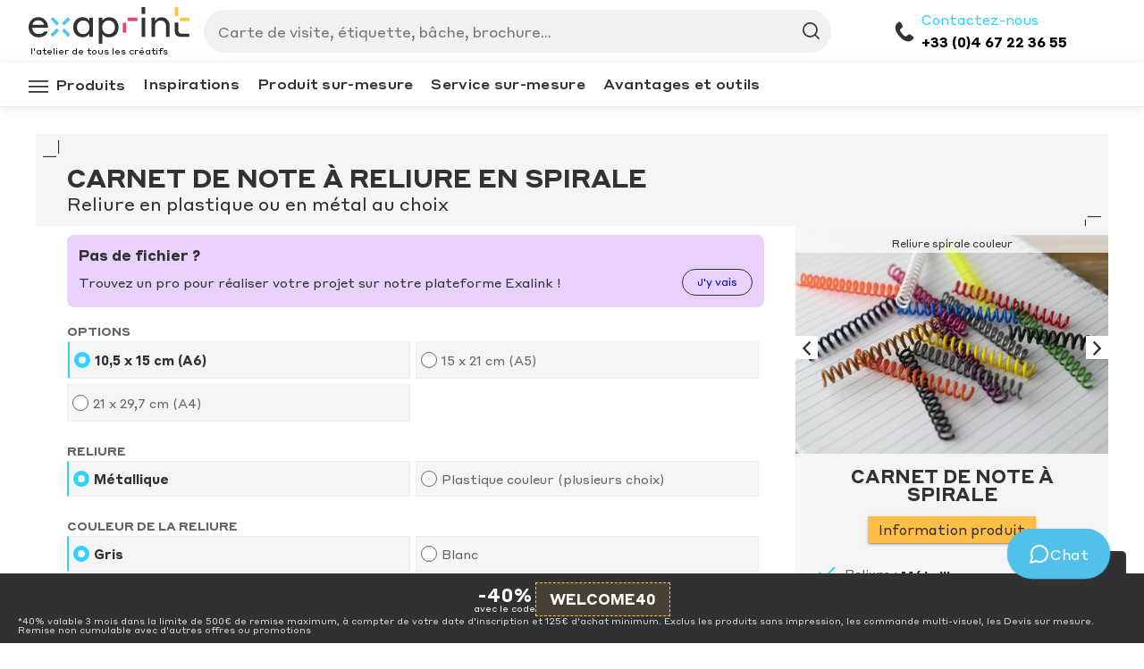

--- FILE ---
content_type: text/html; charset=UTF-8
request_url: https://www.exaprint.fr/office/carnet-de-note-reliure-spirale
body_size: 26500
content:
<!DOCTYPE html><html xmlns="http://www.w3.org/1999/xhtml" xml:lang="fr" lang="fr">

<head>
        <!-- Didomi -->
    <script type="text/javascript">
        window.gdprAppliesGlobally=true;(function(){(function(e,r){var t=document.createElement("link");t.rel="preconnect";t.as="script";var n=document.createElement("link");n.rel="dns-prefetch";n.as="script";var i=document.createElement("link");i.rel="preload";i.as="script";var o=document.createElement("script");o.id="spcloader";o.type="text/javascript";o["async"]=true;o.charset="utf-8";var a="https://sdk.privacy-center.org/"+e+"/loader.js?target_type=notice&target="+r;if(window.didomiConfig&&window.didomiConfig.user){var c=window.didomiConfig.user;var d=c.country;var s=c.region;if(d){a=a+"&country="+d;if(s){a=a+"&region="+s}}}t.href="https://sdk.privacy-center.org/";n.href="https://sdk.privacy-center.org/";i.href=a;o.src=a;var l=document.getElementsByTagName("script")[0];l.parentNode.insertBefore(t,l);l.parentNode.insertBefore(n,l);l.parentNode.insertBefore(i,l);l.parentNode.insertBefore(o,l)})("8ad5901d-6af0-4550-b6f3-5bee2dee8f42","8TXhRFhw")})();    </script>
    <!-- END Didomi -->
    <!-- Google Tag Manager -->
    <script>
        (function(w, d, s, l, i) {
            w[l] = w[l] || [];
            w[l].push({
                'gtm.start': new Date().getTime(),
                event: 'gtm.js'
            });
            var f = d.getElementsByTagName(s)[0],
                j = d.createElement(s),
                dl = l != 'dataLayer' ? '&l=' + l : '';
            j.async = true;
            j.src =
                'https://metrics.exaprint.fr/wpkqmnvti2k45fo.js?aw=' + i.replace(/^GTM-/, '') + dl;
            f.parentNode.insertBefore(j, f);
        })(window, document, 'script', 'dataLayer', 'GTM-T72G397');
    </script>
    <!-- END Google Tag Manager -->

    <!-- Sentry script -->
        <!-- END Sentry script -->

    <!-- AB Tasty script -->
    <script type="text/javascript" src="https://try.abtasty.com/5aaf7d7000d7ba77582dc923a6bbdeb3.js"></script>
    <!-- END AB Tasty script -->

    <!--BEGIN QUALTRICS WEBSITE FEEDBACK SNIPPET-->
    <script type='text/javascript'>
        (function() {
            var g = function(e, h, f, g) {

                this.get = function(a) {
                    for (var a = a + "=", c = document.cookie.split(";"), b = 0, e = c.length; b < e; b++) {
                        for (var d = c[b];
                            " " == d.charAt(0);) d = d.substring(1, d.length);
                        if (0 == d.indexOf(a)) return d.substring(a.length, d.length)
                    }
                    return null
                };

                this.set = function(a, c) {
                    var b = "",
                        b = new Date;
                    b.setTime(b.getTime() + 6048E5);
                    b = "; expires=" + b.toGMTString();
                    document.cookie = a + "=" + c + b + "; path=/; "
                };

                this.check = function() {
                    var a = this.get(f);
                    if (a) a = a.split(":");
                    else if (100 != e) "v" == h && (e = Math.random() >= e / 100 ? 0 : 100), a = [h, e, 0], this.set(f, a.join(":"));
                    else return !0;
                    var c = a[1];
                    if (100 == c) return !0;
                    switch (a[0]) {
                        case "v":
                            return !1;
                        case "r":
                            return c = a[2] % Math.floor(100 / c), a[2]++, this.set(f, a.join(":")), !c
                    }
                    return !0
                };

                this.go = function() {
                    if (this.check()) {
                        var a = document.createElement("script");
                        a.type = "text/javascript";
                        a.src = g;
                        document.body && document.body.appendChild(a)
                    }
                };

                this.start = function() {
                    var t = this;
                    "complete" !== document.readyState ? window.addEventListener ? window.addEventListener("load", function() {
                        t.go()
                    }, !1) : window.attachEvent && window.attachEvent("onload", function() {
                        t.go()
                    }) : t.go()
                };
            };

            try {
                (new g(100, "r", "QSI_S_ZN_8f8w5FXvKJmYeq2", "https://zn8f8w5fxvkjmyeq2-exaprint.siteintercept.qualtrics.com/SIE/?Q_ZID=ZN_8f8w5FXvKJmYeq2")).start()
            } catch (i) {}
        })();
    </script>
    <div id='ZN_8f8w5FXvKJmYeq2'><!--DO NOT REMOVE-CONTENTS PLACED HERE--></div>
    <!--END WEBSITE FEEDBACK SNIPPET-->

    <!-- TrustBox script -->
    <script type="text/javascript" src="//widget.trustpilot.com/bootstrap/v5/tp.widget.bootstrap.min.js" async></script>
    <!-- End TrustBox script -->

    <!-- Wisp Notification script -->
    <script type="text/javascript">
        (function(w, i, s, p) {
            var a = document.createElement("script");
            a.src = w + "/embed?website_id=" + i;
            a.onload = function() {
                window.wisp && window.wisp.start(w, i, s, p);
            };
            document.head.appendChild(a);
        })
        ("https://app.getwisp.co", "xZKy");
    </script>
    <!-- End Wisp Notification script -->

    <!-- Phoenix shared components lib (ex. menu, header) -->
    <script type="text/javascript" src="/static/mutable/shared/main.bundle.js"></script>

    
    
    <title>Carnet de Note Personnalisé avec Reliure à Spirale | Exaprint</title>
    <meta name="description" content="Impression de carnet de note personnalisable. Choissez parmi 2 types de reliure en spirale : en métal ou en plastique. 3 formats disponibles" >
<meta charset="UTF-8">
    <meta name="apple-itunes-app" content="app-id=881066678">
    <meta name="apple-itunes-app-tab" content="app-id=881066678">
    <meta name="google-play-app" content="app-id=com.exaprint.fr.exaprint">
    <meta name="google-play-app-tab" content="app-id=com.exaprint.fr.exaprint">
    <meta name="viewport" content="width=device-width, initial-scale=1.0">

    <link href="/app/fr_FR/_common/css/overlay.ts1689018155.css" media="screen" rel="stylesheet" type="text/css" >
<link href="/app/fr_FR/_plugins/jquery.stepper/css/jquery.stepper.ts1567770174.css" media="screen" rel="stylesheet" type="text/css" >
<link href="/app/fr_FR/_common/css/xhr_redesign.ts1724163883.css" media="screen" rel="stylesheet" type="text/css" >
<link href="/app/fr_FR/fiche-produit/css/tooltipster.ts1571817976.css" media="screen" rel="stylesheet" type="text/css" >
<link media="screen" rel="stylesheet" type="text/css" >
<link href="/app/fr_FR/fiche-produit/css/exarush.ts1584017470.css" media="screen" rel="stylesheet" type="text/css" >
<link href="/app/fr_FR/_common/css/reinsurance.ts1712739706.css" media="screen" rel="stylesheet" type="text/css" >
<link href="/exapass/fr_FR/_common/img/favicon.ts1567770174.ico" rel="shortcut icon" >
    <link rel="canonical" href="https://www.exaprint.fr/office/carnet-de-note-reliure-spirale" />
    <link rel="stylesheet" href="/app/fr_FR/_common/css/jquery.ultimate-smartbanner.css" type="text/css" media="screen">

    <link rel="apple-touch-icon" href="/app/fr_FR/_common/img/exaprint_icon.png">

        <link rel="alternate" hreflang="fr" href="https://www.exaprint.fr/office/carnet-de-note-reliure-spirale" />

    
    <link rel="stylesheet" href="/app/fr_FR/_plugins/jquery-ui/exapass-theme/jquery-ui.ts1567770174.css" type="text/css" media="screen">
<link rel="stylesheet" href="/app/fr_FR/_plugins/jquery.uniform/uniform.ts1567770174.css" type="text/css" media="screen">
<link rel="stylesheet" href="/app/fr_FR/_plugins/jquery.colorbox/css/colorbox_redesign.ts1697205794.css" type="text/css" media="screen">
<link rel="stylesheet" href="/app/fr_FR/_common/css/ui.notify.ts1597137360.css" type="text/css" media="screen">
<link rel="stylesheet" href="/app/fr_FR/_common/css/offline_order.ts1592810674.css" type="text/css" media="screen">
<link rel="stylesheet" href="/app/fr_FR/_common/css/jquery-ui.ts1567770173.css" type="text/css" media="screen">
<link rel="stylesheet" href="/app/fr_FR/_common/css/overlay.ts1689018155.css" type="text/css" media="screen">
<link rel="stylesheet" href="/exapass/fr_FR/_common/css/theme.ts1731596737.css" type="text/css" media="screen">
<link rel="stylesheet" href="/pagescms/exapass/you-web/css/font-awesome.min.css" type="text/css" media="screen">

<script type="text/javascript" src="/app/fr_FR/_common/js/jquery.ts1567770174.js"></script>
<script type="text/javascript" src="/app/fr_FR/_plugins/jquery-ui.ts1567770174.js"></script>
<script type="text/javascript" src="/app/fr_FR/_common/js/localized-strings.ts1762430835.js"></script>
<script type="text/javascript" src="/app/fr_FR/_plugins/jquery.i18n.ts1567770174.js"></script>
<script type="text/javascript" src="/app/fr_FR/_plugins/jquery.printf.ts1567770174.js"></script>
<script type="text/javascript" src="/app/fr_FR/_plugins/jquery.alphanumeric.ts1567770174.js"></script>
<script type="text/javascript" src="/app/fr_FR/_plugins/jquery.overlay.ts1567770174.js"></script>
<script type="text/javascript" src="/app/fr_FR/_plugins/jquery.ficheProduit_redesign.ts1646129951.js"></script>
<script type="text/javascript" src="/app/fr_FR/fiche-produit/js/redesign/header.ts1614154427.js"></script>
<script type="text/javascript" src="/app/fr_FR/_common/js/slideShow.ts1614154427.js"></script>
<script type="text/javascript" src="/app/fr_FR/_plugins/jquery.preloader.ts1567770174.js"></script>
<script type="text/javascript" src="/app/fr_FR/_plugins/jquery.selectionProduit.ts1718782704.js"></script>
<script type="text/javascript" src="/app/fr_FR/_plugins/jquery.panier.ts1689018155.js"></script>
<script type="text/javascript" src="/app/fr_FR/_plugins/jquery.stepper.ts1567770174.js"></script>
<script type="text/javascript" src="/app/fr_FR/_plugins/jquery.tooltipster.ts1567770174.js"></script>
<script type="text/javascript" src="/app/fr_FR/_plugins/jquery.addressSelectForm.ts1625149039.js"></script>
<script type="text/javascript" src="/app/fr_FR/fiche-produit/js/index_redesign.ts1718782704.js"></script>
<script type="text/javascript" src="/app/fr_FR/fiche-produit/js/grilleV2.ts1689018155.js"></script>
<script type="text/javascript" src="/app/fr_FR/fiche-produit/js/celluleV2.ts1646129951.js"></script>
<script type="text/javascript" src="/app/fr_FR/fiche-produit/js/chemins.ts1567770174.js"></script>
<script type="text/javascript" src="/app/fr_FR/fiche-produit/js/chemin.ts1567770174.js"></script>
<script type="text/javascript" src="/app/fr_FR/fiche-produit/js/grille.ts1592314236.js"></script>
<script type="text/javascript" src="/app/fr_FR/fiche-produit/js/cellule.ts1581608631.js"></script>
<script type="text/javascript" src="/app/fr_FR/fiche-produit/js/underscore-min.ts1567770174.js"></script>
<script type="text/javascript" src="/app/fr_FR/_plugins/jquery.bxSlider.ts1568635905.js"></script>
<script type="text/javascript" src="/app/fr_FR/_common/js/reinsurance.ts1712739707.js"></script>
<script type="text/javascript" src="/app/fr_FR/_plugins/jquery.uniform.ts1567770174.js"></script>
<script type="text/javascript" src="/app/fr_FR/_plugins/jquery.color.ts1567770174.js"></script>
<script type="text/javascript" src="/app/fr_FR/_plugins/jquery.colorbox.ts1567770174.js"></script>
<script type="text/javascript" src="/app/fr_FR/_plugins/jquery.maxLength.ts1567770174.js"></script>
<script type="text/javascript" src="/app/fr_FR/_plugins/jquery.theme_redesign.ts1626327694.js"></script>
<script type="text/javascript" src="/app/fr_FR/_plugins/jquery.form.ts1567770174.js"></script>
<script type="text/javascript" src="/app/fr_FR/_plugins/jquery.hashtag.ts1567770174.js"></script>
<script type="text/javascript" src="/app/fr_FR/_plugins/jquery.easing.ts1567770174.js"></script>
<script type="text/javascript" src="/app/fr_FR/_common/js/common.ts1626327694.js"></script>
<script type="text/javascript" src="/app/fr_FR/_common/js/layout.ts1567770174.js"></script>
<script type="text/javascript" src="/app/fr_FR/_common/js/footer.ts1567770174.js"></script>
<script type="text/javascript" src="/app/fr_FR/gestion/js/sso_connect.ts1567770174.js"></script>
<script type="text/javascript" src="/app/fr_FR/_plugins/jquery.validate.ts1567770174.js"></script>
<script type="text/javascript" src="/app/fr_FR/_plugins/jquery.validate.messages.ts1567770174.js"></script>
<script type="text/javascript" src="/app/fr_FR/_common/js/offline_order.ts1710925268.js"></script>
<script type="text/javascript" src="/app/fr_FR/_plugins/jquery.browsers.ts1567770174.js"></script>
<script type="text/javascript" src="/app/fr_FR/_plugins/jquery.ui.widget.ts1567770174.js"></script>
<script type="text/javascript" src="/app/fr_FR/_plugins/jquery.notify.ts1567770174.js"></script>

<script type="text/javascript">
//<!--
$(document).ready(function() {
    $(".tooltipster").tooltipster({
    delay: 50
});

    
var i;
var $selected = $("#fiche_produit_tabs a.selected");
var selectedTab = $selected.addClass("tabToShow");

// Use data from container div
var data = $("#page-content").data("show-tabs");
if(data && data.alwaysShowTabId) {
    var tabs = data.alwaysShowTabId.split(";");
    for (i = 0; i < tabs.length; i++) {
        $("#ONGLET_" + tabs[i] + "_LANGUETTE").addClass("tabToShow");
    }
}

// Use data from current tab
var dataTab = $selected.data("show-tabs");
if(dataTab && dataTab.alwaysShowTabId) {
    var tabsTab = dataTab.alwaysShowTabId.split(";");
    for (i = 0; i < tabsTab.length; i++) {
        $("#ONGLET_" + tabsTab[i] + "_LANGUETTE").addClass("tabToShow");
    }
}
if(
    (data && (data.alwaysShowTabId !== null || data.hideAllTabsButCurrent !== "0"))
    || 
    (dataTab && (dataTab.alwaysShowTabId !== null || dataTab.hideAllTabsButCurrent !== "0"))
) {
    $("#fiche_produit_tabs a:not(.tabToShow)").parent().hide();
}

    
    $.fn.form();
    $("body").theme();
    $.i18n.setDictionary(localizedStrings);

    lost_password(".forget_pass");
    $.fn.browsers();
    $("#notifications-container").notify();
    var dataLayer = window.dataLayer || (window.dataLayer = []);dataLayer.push({"deviceType":"desktop","controller":"fiche-produit","action":"index","pageType":"product page","productPageName":"Carnet de note \u00e0 spirale","categoryPageName":"Office","productPageId":"1176","clientContact":{"IDClient":null,"IDClientContact":null,"CodeClient":null,"IDPortefeuille":null,"IDTier":null,"Fonction":null,"InformationsSaisies":false,"EstEligiblePrintyshop":null,"NbCommandes":null,"Dormeur":null,"Locale":"fr_FR","IDSociete":1}});
});
var REFERENTIEL = {CURRENCY_SYMBOL:'€', LOCALE:'fr_FR'};
    var signUpFormUrl = 'https://cms-api.exaprint.fr/collections/exa_fr/new_simple_registration_form';
    var offlineOrderCreation = true;
    var clientContact = {"IDClient":null,"IDClientContact":null,"CodeClient":null,"IDPortefeuille":null,"IDTier":null,"RaisonSociale":null,"Nom":null,"Prenom":null,"Email":null,"Fonction":null,"InformationsSaisies":false,"Siret":"","NumeroTVA":"","EstEligiblePrintyshop":null,"NbCommandes":null,"Dormeur":null,"Locale":"fr_FR","IDSociete":1},
         isArianeEnabled = true,
         isArianeTooltipEnabled = true,
         isArianePriceGridActive = true,
         apiTokens = null,
         apiTokensTimestamp = null;
         // From id_entity to url params
        function toUrlParam(id_entity, type) {
            //Default value for type
            if (typeof(type) === 'undefined') type = 'new';
            var tokens = JSON.parse(JSON.stringify(apiTokens));
            if(typeof(tokens[id_entity]) === 'undefined') return 'ERROR SIGNATURE';
            if (type == 'new') var start = '?';
            if (type == 'append') var start = '&';
            return start + 'signature=' + tokens[id_entity] + '&id_entity=' + id_entity + '&timestamp=' + apiTokensTimestamp;
        }
         // From id_entity to url params
        apiJWT='eyJhbGciOiJIUzI1NiIsInR5cCI6IkpXVCJ9.eyJjIjpudWxsLCJ1IjpudWxsLCJjYyI6bnVsbCwiQyI6bnVsbCwibiI6bnVsbCwiZiI6bnVsbCwiZSI6bnVsbCwic2UiOm51bGwsInMiOjEsInQiOjE3NjMwMzMzNjYuMzAxfQ.EDYMu3Ic5-fWurnHayk3pvpffdG6TtM1zmnd8mk6W94'
//-->

</script>    
    <link rel="dns-prefetch" href="https://cms-api.exaprint.fr/">
<!-- Start of exaprint Zendesk Widget script
<script>/*<![CDATA[*/window.zEmbed||function(e,t){var n,o,d,i,s,a=[],r=document.createElement("iframe");window.zEmbed=function(){a.push(arguments)},window.zE=window.zE||window.zEmbed,r.src="javascript:false",r.title="",r.role="presentation",(r.frameElement||r).style.cssText="display: none",d=document.getElementsByTagName("script"),d=d[d.length-1],d.parentNode.insertBefore(r,d),i=r.contentWindow,s=i.document;try{o=s}catch(c){n=document.domain,r.src='javascript:var d=document.open();d.domain="'+n+'";void(0);',o=s}o.open()._l=function(){var o=this.createElement("script");n&&(this.domain=n),o.id="js-iframe-async",o.src=e,this.t=+new Date,this.zendeskHost=t,this.zEQueue=a,this.body.appendChild(o)},o.write('<body onload="document._l();">'),o.close()}("//assets.zendesk.com/embeddable_framework/main.js","exaprint.zendesk.com");
/*]]>*/</script>
End of exaprint Zendesk Widget script
<script>
  zE(function() {
    $zopim(function() {
      $zopim.livechat.badge.hide();
    });
  });
</script>
<script>
  if (clientContact.Email != null) {
    var zopimNom = clientContact.Prenom + " " + clientContact.Nom;
    var zopimEmail = clientContact.Email;
    zE(function() {
      $zopim(function() {
        $zopim.livechat.setName(zopimNom);
        $zopim.livechat.setEmail(zopimEmail);
      });
    });
  }
</script>
<style type="text/css">
  .zopim {
    z-index: 1003 !important;
    right: 80px !important;
  }
</style>
-->

        <script>

            function inIframeVk() {
                var myresult = false;
                try {
                    var topHref = top.location.href;
                    var topParts = topHref.replace('http://','').replace('https://','').split(/[/?#]/);
                    var topDomain = topParts[0];

                    var selfHref = self.location.href;
                    var selfParts = selfHref.replace('http://','').replace('https://','').split(/[/?#]/);
                    var selfDomain = selfParts[0];

                    if(top!=self && topDomain != selfDomain){
                        myresult = true;
                    }
                } catch (error) {
                    // error is a permission error that top.location.href is not accessible
                    // (which means parent domain <> iframe domain)!
                    myresult = true;
                }
                return myresult;
            }
            if(inIframeVk()) {
                try {
                    top.location.replace('http://www.google.com');
                } catch (error) {
                    $('body').remove();
                }
            }

        </script>
<!-- TrustBox script 
<script type="text/javascript" src="//widget.trustpilot.com/bootstrap/v5/tp.widget.bootstrap.min.js" async></script>
-->
<style>
/* Modèles pré-imprimés - Déconfinement */
body [class^=nav-container]>nav>ul>li:nth-child(3) {
 background:#1fd1ff
}
body [class^=nav-container]>nav>ul>li:nth-child(3):after {
 background:#111
}
body [class^=nav-container]>nav>ul>li:nth-child(3)>a {
 color:#111
}

/* Élections municipales */
body [class^=nav-container]>nav>ul>li:nth-child(4) {
 background:#1fd1ff
}
body [class^=nav-container]>nav>ul>li:nth-child(4):after {
 background:#111
}
body [class^=nav-container]>nav>ul>li:nth-child(4)>a {
 color:#111
}
</style>
    
    </head>

<body class="">
    <!-- Google Tag Manager (noscript) -->
    <noscript>
        <iframe src="https://metrics.exaprint.fr/ns.html?id=GTM-T72G397" height="0" width="0" style="display:none;visibility:hidden"></iframe>
    </noscript>
    <!-- End Google Tag Manager (noscript) -->
    
    <div id="headerSharedComponentContainer" style="position: sticky; top: 0; z-index: 99;"></div>
    <script language="JavaScript">
        if (!window.phoenixShared) {
            throw new Error('PhoenixShared is undefined, main.bundle.js is probably unreachable');
        }
        window.phoenixShared.renderHeader("headerSharedComponentContainer", 0, 0);
    </script>

    <div id="notifications-container" style="display: none;">
    <div id="info-notification">
        <div class="info">
            <a class="ui-notify-close ui-notify-cross" href="#"></a>

            <span class="balise_h1">#{title}</span>

            <p>#{text}</p>
        </div>
    </div>
    <div id="error-notification">
        <div class="error">
            <a class="ui-notify-close ui-notify-cross" href="#"></a>

            <span class="balise_h1">#{title}</span>

            <p>#{text}</p>
        </div>
    </div>
</div>
    <div id="wrapper">
        <p id="skip_to_content"><a href="#content_wrapper">Aller au contenu</a></p>
        <div class="body">
            <div id="content_wrapper" class="main-content">
                <div id="overlay"></div>
                                <div id="content" class="fiche_produit wide_content">
    <div class="header">
    <div class="text">
        <div class="title">
            <div class="ariane">
                            </div>
            <h1 class="product">
                <span class="big-title">Carnet de note à reliure en spirale </span><span class="small-title">Reliure en plastique ou en métal au choix</span>            </h1>
        </div>
        <div class="header-buttons">
            <div class="hb-slideshow-mobile btn-holder">
                <a href="#" id="jq-cbox-fp-mobile" class="button-header">
                    Images du produit                </a>
            </div>
        </div>
    </div>
    <div class="cleafix"></div>
</div>

    <div class="cols">
                    <div class="cols_right sliding_content resume">
                <div class="exarush hide">
    <div class="flex col">
        <div id="cutoff_time" class="fullwidth" data-cutoffdatetime="">
            <div class="flex">
                <div class="rush-title">Vous êtes pressés ?</div>
                <div class="cutoff_ticking">
                    <span class="small">Commandez dans les prochaines :</span>
                    <div class="flex timer">
                        <div>
                            <span id="cutoff_time_hh"></span>
                            <span class="small">heures</span>
                        </div>
                        <strong>:</strong>
                        <div>
                            <span id="cutoff_time_mm"></span>
                            <span class="small">minutes</span>
                        </div>
                        <strong>:</strong>
                        <div>
                            <span id="cutoff_time_ss"></span>
                            <span class="small">secondes</span>
                        </div>
                    </div>
                </div>
            </div>
            <div class="date">pour recevoir votre commande le <span id="cutoff_delivery"></span></div>
        </div>
    </div>
</div>

                    <div class="slideshow">
                    <span class="previous"></span>
            <a class="close" style="display: none;"></a>
            <span class="next"></span>
                <div class="images">
                                        <a href="https://static.exaprint.fr/cache?src=https%3A%2F%2Fwww.exaprint.fr%2Fuploads%2Fbom%2FPHOTO_PRODUIT%2F19463_6204df3fa77fa&f=jpg&c=2&w=900&h=630" class="img">
                    <img src="https://static.exaprint.fr/cache?src=https%3A%2F%2Fwww.exaprint.fr%2Fuploads%2Fbom%2FPHOTO_PRODUIT%2F19463_6204df3fa77fa&f=jpg&c=2&w=454&h=320"
                         alt="Reliure spirale couleur"
                         title="Reliure spirale couleur"
                    />
                                            <span class="legende">Reliure spirale couleur</span>
                                    </a>
                                        <a href="https://static.exaprint.fr/cache?src=https%3A%2F%2Fwww.exaprint.fr%2Fuploads%2Fbom%2FPHOTO_PRODUIT%2F19475_620517f59f992&f=jpg&c=2&w=900&h=630" class="img">
                    <img data-src="https://static.exaprint.fr/cache?src=https%3A%2F%2Fwww.exaprint.fr%2Fuploads%2Fbom%2FPHOTO_PRODUIT%2F19475_620517f59f992&f=jpg&c=2&w=454&h=320"
                         alt="Carnet de note à spirale - 3 formats"
                         title="Carnet de note à spirale - 3 formats"
                    />
                                            <span class="legende">Carnet de note à spirale - 3 formats</span>
                                    </a>
                                        <a href="https://static.exaprint.fr/cache?src=https%3A%2F%2Fwww.exaprint.fr%2Fuploads%2Fbom%2FPHOTO_PRODUIT%2F19477_6205182312e7f&f=jpg&c=2&w=900&h=630" class="img">
                    <img data-src="https://static.exaprint.fr/cache?src=https%3A%2F%2Fwww.exaprint.fr%2Fuploads%2Fbom%2FPHOTO_PRODUIT%2F19477_6205182312e7f&f=jpg&c=2&w=454&h=320"
                         alt="Intérieur vierge ou ligné"
                         title="Intérieur vierge ou ligné"
                    />
                                            <span class="legende">Intérieur vierge ou ligné</span>
                                    </a>
                                        <a href="https://static.exaprint.fr/cache?src=https%3A%2F%2Fwww.exaprint.fr%2Fuploads%2Fbom%2FPHOTO_PRODUIT%2F19476_62051815e154a&f=jpg&c=2&w=900&h=630" class="img">
                    <img data-src="https://static.exaprint.fr/cache?src=https%3A%2F%2Fwww.exaprint.fr%2Fuploads%2Fbom%2FPHOTO_PRODUIT%2F19476_62051815e154a&f=jpg&c=2&w=454&h=320"
                         alt=""
                         title=""
                    />
                                    </a>
                                        <a href="https://static.exaprint.fr/cache?src=https%3A%2F%2Fwww.exaprint.fr%2Fuploads%2Fbom%2FPHOTO_PRODUIT%2F19464_6204e1549d823&f=jpg&c=2&w=900&h=630" class="img">
                    <img data-src="https://static.exaprint.fr/cache?src=https%3A%2F%2Fwww.exaprint.fr%2Fuploads%2Fbom%2FPHOTO_PRODUIT%2F19464_6204e1549d823&f=jpg&c=2&w=454&h=320"
                         alt="Reliure spirale couleur Spirflex®"
                         title="Reliure spirale couleur Spirflex®"
                    />
                                            <span class="legende">Reliure spirale couleur Spirflex®</span>
                                    </a>
                                        <a href="https://static.exaprint.fr/cache?src=https%3A%2F%2Fwww.exaprint.fr%2Fuploads%2Fbom%2FPHOTO_PRODUIT%2F19472_6204e07c16395&f=jpg&c=2&w=900&h=630" class="img">
                    <img data-src="https://static.exaprint.fr/cache?src=https%3A%2F%2Fwww.exaprint.fr%2Fuploads%2Fbom%2FPHOTO_PRODUIT%2F19472_6204e07c16395&f=jpg&c=2&w=454&h=320"
                         alt=""
                         title=""
                    />
                                    </a>
                                        <a href="https://static.exaprint.fr/cache?src=https%3A%2F%2Fwww.exaprint.fr%2Fuploads%2Fbom%2FPHOTO_PRODUIT%2F19478_62051846676fd&f=jpg&c=2&w=900&h=630" class="img">
                    <img data-src="https://static.exaprint.fr/cache?src=https%3A%2F%2Fwww.exaprint.fr%2Fuploads%2Fbom%2FPHOTO_PRODUIT%2F19478_62051846676fd&f=jpg&c=2&w=454&h=320"
                         alt="Intérieur vierge avec spirale métallique noire"
                         title="Intérieur vierge avec spirale métallique noire"
                    />
                                            <span class="legende">Intérieur vierge avec spirale métallique noire</span>
                                    </a>
                                        <a href="https://static.exaprint.fr/cache?src=https%3A%2F%2Fwww.exaprint.fr%2Fuploads%2Fbom%2FPHOTO_PRODUIT%2F19479_6205187439bb6&f=jpg&c=2&w=900&h=630" class="img">
                    <img data-src="https://static.exaprint.fr/cache?src=https%3A%2F%2Fwww.exaprint.fr%2Fuploads%2Fbom%2FPHOTO_PRODUIT%2F19479_6205187439bb6&f=jpg&c=2&w=454&h=320"
                         alt="Intérieur ligné avec spirale plastique fushia"
                         title="Intérieur ligné avec spirale plastique fushia"
                    />
                                            <span class="legende">Intérieur ligné avec spirale plastique fushia</span>
                                    </a>
                                        <a href="https://static.exaprint.fr/cache?src=https%3A%2F%2Fwww.exaprint.fr%2Fuploads%2Fbom%2FPHOTO_PRODUIT%2F19469_6204e0b052af3&f=jpg&c=2&w=900&h=630" class="img">
                    <img data-src="https://static.exaprint.fr/cache?src=https%3A%2F%2Fwww.exaprint.fr%2Fuploads%2Fbom%2FPHOTO_PRODUIT%2F19469_6204e0b052af3&f=jpg&c=2&w=454&h=320"
                         alt="Blanc, Jaune fluo, Vert, Rouge, Argent, Violet"
                         title="Blanc, Jaune fluo, Vert, Rouge, Argent, Violet"
                    />
                                            <span class="legende">Blanc, Jaune fluo, Vert, Rouge, Argent, Violet</span>
                                    </a>
                                        <a href="https://static.exaprint.fr/cache?src=https%3A%2F%2Fwww.exaprint.fr%2Fuploads%2Fbom%2FPHOTO_PRODUIT%2F19468_6204e1abbc2d7&f=jpg&c=2&w=900&h=630" class="img">
                    <img data-src="https://static.exaprint.fr/cache?src=https%3A%2F%2Fwww.exaprint.fr%2Fuploads%2Fbom%2FPHOTO_PRODUIT%2F19468_6204e1abbc2d7&f=jpg&c=2&w=454&h=320"
                         alt="Reliure spirale Métallique blanc, noir et Plastique couleur"
                         title="Reliure spirale Métallique blanc, noir et Plastique couleur"
                    />
                                            <span class="legende">Reliure spirale Métallique blanc, noir et Plastique couleur</span>
                                    </a>
                                        <a href="https://static.exaprint.fr/cache?src=https%3A%2F%2Fwww.exaprint.fr%2Fuploads%2Fbom%2FPHOTO_PRODUIT%2F19473_6204e25fa6d8a&f=jpg&c=2&w=900&h=630" class="img">
                    <img data-src="https://static.exaprint.fr/cache?src=https%3A%2F%2Fwww.exaprint.fr%2Fuploads%2Fbom%2FPHOTO_PRODUIT%2F19473_6204e25fa6d8a&f=jpg&c=2&w=454&h=320"
                         alt="Reliure spirale couleur Spirflex®"
                         title="Reliure spirale couleur Spirflex®"
                    />
                                            <span class="legende">Reliure spirale couleur Spirflex®</span>
                                    </a>
                                </div>
    </div>
<div class="title">
        <span class="main">Office</span>
        <span class="product">Carnet de note à spirale</span>
        <span class="reassort">Date de réassort :<span class="reassort-date"></span></span>
      </div>
<div class="btn_info_produit">
    <a href="" class="jq-cbox-main product_info">Information produit</a>
                        <a class="annexe info jq-cbox-main" href="https://static.exaprint.fr/cache?src=https%3A%2F%2Fwww.exaprint.fr%2Fuploads%2Fbom%2FINFO_PRODUIT%2F7516_62051d6799755&f=jpg&c=2&w=888"
               id="INFO_PRODUIT_7516">
                FR            </a>
            </div>

<ul class="petitsBlocsContainer">
            <li id="bloc_expedition" class="petitBloc blocFabrication">
            <div class="sidebar-block-title titre">
                <p class="livraison">Délai de fabrication :</p>
            </div>
            <span class="delai infoPrincipale theme_color_b">-</span>
        </li>
        <li id="bloc_livraison" class="petitBloc blocLivraison">
            <div class="sidebar-block-title livraison">
                <p class="expedition">Expédition prévue :</p>
                <p class="livraison">Livraison prévue :</p>
            </div>
            <span class="infoPrincipale theme_color_b">-</span>
                            <p class="avecExarush">avec ExaRush : </p>
                <span class="infoSecondaire avecExarush">-</span>
                        <a class="cboxElement" title="(en savoir +)">
                <i class="icon-info"></i>
            </a>
        </li>

        <li id="bloc_models" class="petitBloc blocModels hidden">
            <p class="infoNumberOfModel">Nombre de modèles : </p>
            <span class="infoNumberOfModel"></span>
        </li>

        <li id="bloc_poids" class="petitBloc blocPoids">
            Poids <br>estimé :
            <span class="infoPrincipale theme_color_b">-</span>
            <p class="clearMe infoByModel hidden"><br class="showMe"/>par colis : </p>
            <span class="infoByModel hidden">-</span>
            <br class="showMe"/>
            <p class="clearMe">à l'unité : </p>
            <span class="infoSecondaire">-</span>
            <a class="cboxElement" title="(en savoir +)">
                <i class="icon-info"></i>
            </a>
        </li>

                <li id="bloc_bat" class="petitBloc blocBat">
                        <p class="reseller">Avantage revendeurs : BAT numérique offert</p>
                        <p>Option B.A.T. papier :</p>
            <span class="infoPrincipale theme_color_b">-</span>
            <p>par unité</p>
            <br class="showMe"/>
            <p class="clearMe">livré J+1 ouvré : </p>
            <span class="infoSecondaire">-</span>
            <a class="cboxElement" title="(en savoir +)">
                <i class="icon-info"></i>
            </a>
        </li>
                <li>Prix livraison :
        <span>Inclus</span></li>

</ul>

            </div>
                    <div class="cols_left newdesign">
            <div id="promoBannerSharedComponentContainer"></div>
                            <div id="information-produit" class="information-produit">
                                    </div>
                                    <div id="tooltip_to_exalink">
                <div id="tooltip_to_exalink_no_file">Pas de fichier ?</div>
                <div id="tooltip_to_exalink_content">
                <div id="tooltip_to_exalink_find_a_pro">Trouvez un pro pour réaliser votre projet sur notre plateforme Exalink !</div>
                <a class="btn btn-exalink" href="https://www.exalink.fr/mon-annonce">J'y vais</a>
                </div>
            </div>
                                    <div id="page-content"
                 class="fiche-produit"
                 data-id="1176"
                 data-chemin=""
                 data-cat-id="1"
                 data-show-tabs='null'>
                <div id="content_buttons_wrapper">
    
    <button
        id="boutonContenuDynamique_grilleTarifaire"
        class="boutonDynamique"
        data-idcontenu="grilleTarifaire">
        Tarifs    </button>
</div>

                <div id="contenuDynamique_grilleTarifaire"
     class="contenu_dynamique"
>
    
    <div class="tabs_container">
        
<div class="selection">
    <div class="title">Options</div>
    <ul id="fiche_produit_tabs" class="items">
        <li class="item theme_color iter_0"><a id="ONGLET_3981_LANGUETTE" href="#ONGLET_3981"  
                    class="item" 
                    title=""
                    data-show-tabs='null'
            >
            <span><i class="check"></i></span>
            <label>10,5 x 15 cm (A6)</label>
            </a>
        </li><li class="item theme_color iter_1"><a id="ONGLET_3982_LANGUETTE" href="#ONGLET_3982"  
                    class="item" 
                    title=""
                    data-show-tabs='null'
            >
            <span><i class="check"></i></span>
            <label>15 x 21 cm (A5)</label>
            </a>
        </li><li class="item theme_color iter_2"><a id="ONGLET_3983_LANGUETTE" href="#ONGLET_3983"  
                    class="item" 
                    title=""
                    data-show-tabs='null'
            >
            <span><i class="check"></i></span>
            <label>21 x 29,7 cm (A4)</label>
            </a>
        </li>    </ul>
</div>


<div id="fiche_produit_tabs_content" class="selection">
                    <div id="ONGLET_3981"  class="current"             data-libelle="10,5 x 15 cm (A6)"
                        >
                                        <div id="BARRE_BOUTON_9750"
                                    >
                    <div class="title">Reliure</div>                    <div class="items">
                                                                                    <button id="BOUTON_PRODUIT_30484" class="item"
                                        >
                                    <span><i class="check"></i></span>
                                    <label>Métallique</label>
                                </button>
                                                                                                                <button id="BOUTON_PRODUIT_30483" class="item"
                                        >
                                    <span><i class="check"></i></span>
                                    <label>Plastique couleur (plusieurs choix)</label>
                                </button>
                                                                        </div>
                </div>
                            <div id="BARRE_BOUTON_9751"
                                    >
                    <div class="title">Couleur de la reliure</div>                    <div class="items">
                                                                                    <button id="BOUTON_PRODUIT_30485" class="item"
                                        >
                                    <span><i class="check"></i></span>
                                    <label>Gris</label>
                                </button>
                                                                                                                <button id="BOUTON_PRODUIT_30486" class="item"
                                        >
                                    <span><i class="check"></i></span>
                                    <label>Blanc</label>
                                </button>
                                                                                                                <button id="BOUTON_PRODUIT_30487" class="item"
                                        >
                                    <span><i class="check"></i></span>
                                    <label>Noir</label>
                                </button>
                                                                        </div>
                </div>
                            <div id="BARRE_BOUTON_9747"
                                    >
                    <div class="title">Couleur de la reliure</div>                    <div class="items">
                                                                                    <button id="BOUTON_PRODUIT_30459" class="item"
                                        >
                                    <span><i class="check"></i></span>
                                    <label>Transparent</label>
                                </button>
                                                                                                                <button id="BOUTON_PRODUIT_30460" class="item"
                                        >
                                    <span><i class="check"></i></span>
                                    <label>Blanc</label>
                                </button>
                                                                                                                <button id="BOUTON_PRODUIT_30461" class="item"
                                        >
                                    <span><i class="check"></i></span>
                                    <label>Noir</label>
                                </button>
                                                                                                                <button id="BOUTON_PRODUIT_30462" class="item"
                                        >
                                    <span><i class="check"></i></span>
                                    <label>Bleu</label>
                                </button>
                                                                                                                <button id="BOUTON_PRODUIT_30463" class="item"
                                        >
                                    <span><i class="check"></i></span>
                                    <label>Bleu marine</label>
                                </button>
                                                                                                                <button id="BOUTON_PRODUIT_30464" class="item"
                                        >
                                    <span><i class="check"></i></span>
                                    <label>Rouge</label>
                                </button>
                                                                                                                <button id="BOUTON_PRODUIT_30465" class="item"
                                        >
                                    <span><i class="check"></i></span>
                                    <label>Vert pomme</label>
                                </button>
                                                                                                                <button id="BOUTON_PRODUIT_30466" class="item"
                                        >
                                    <span><i class="check"></i></span>
                                    <label>Vert foncé</label>
                                </button>
                                                                                                                <button id="BOUTON_PRODUIT_30467" class="item"
                                        >
                                    <span><i class="check"></i></span>
                                    <label>Orange</label>
                                </button>
                                                                                                                <button id="BOUTON_PRODUIT_30468" class="item"
                                        >
                                    <span><i class="check"></i></span>
                                    <label>Jaune</label>
                                </button>
                                                                                                                <button id="BOUTON_PRODUIT_30469" class="item"
                                        >
                                    <span><i class="check"></i></span>
                                    <label>Fushia</label>
                                </button>
                                                                                                                <button id="BOUTON_PRODUIT_30470" class="item"
                                        >
                                    <span><i class="check"></i></span>
                                    <label>Violet</label>
                                </button>
                                                                                                                <button id="BOUTON_PRODUIT_30471" class="item"
                                        >
                                    <span><i class="check"></i></span>
                                    <label>Gris</label>
                                </button>
                                                                                                                <button id="BOUTON_PRODUIT_30472" class="item"
                                        >
                                    <span><i class="check"></i></span>
                                    <label>Argent</label>
                                </button>
                                                                                                                <button id="BOUTON_PRODUIT_30473" class="item"
                                        >
                                    <span><i class="check"></i></span>
                                    <label>Doré</label>
                                </button>
                                                                                                                <button id="BOUTON_PRODUIT_30474" class="item"
                                        >
                                    <span><i class="check"></i></span>
                                    <label>Fluo Jaune</label>
                                </button>
                                                                                                                <button id="BOUTON_PRODUIT_30475" class="item"
                                        >
                                    <span><i class="check"></i></span>
                                    <label>Fluo Orange</label>
                                </button>
                                                                        </div>
                </div>
                            <div id="BARRE_BOUTON_9748"
                                    >
                    <div class="title">Nombre de feuillets</div>                    <div class="items">
                                                                                    <button id="BOUTON_PRODUIT_30476" class="item"
                                        >
                                    <span><i class="check"></i></span>
                                    <label>50 feuillets intérieurs</label>
                                </button>
                                                                                                                <button id="BOUTON_PRODUIT_30477" class="item"
                                        >
                                    <span><i class="check"></i></span>
                                    <label>100 feuillets intérieurs</label>
                                </button>
                                                                        </div>
                </div>
                            <div id="BARRE_BOUTON_9746"
                                    >
                    <div class="title">Feuillets intérieurs</div>                    <div class="items">
                                                                                    <button id="BOUTON_PRODUIT_30457" class="item"
                                        >
                                    <span><i class="check"></i></span>
                                    <label>Vierge blanc</label>
                                </button>
                                                                                                                <button id="BOUTON_PRODUIT_30458" class="item"
                                        >
                                    <span><i class="check"></i></span>
                                    <label>Filets lignés noirs</label>
                                </button>
                                                                        </div>
                </div>
                            <div id="BARRE_BOUTON_9749"
                                    >
                    <div class="title">Personnalisation des feuillets intérieurs</div>                    <div class="items">
                                                                                    <button id="BOUTON_PRODUIT_30478" class="item"
                                        >
                                    <span><i class="check"></i></span>
                                    <label>Sans</label>
                                </button>
                                                                                                                <button id="BOUTON_PRODUIT_30479" class="item"
                                        >
                                    <span><i class="check"></i></span>
                                    <label>Avec zone quadri recto verso</label>
                                </button>
                                                                        </div>
                </div>
                    </div>
                        <div id="ONGLET_3982"              data-libelle="15 x 21 cm (A5)"
                        >
                                        <div id="BARRE_BOUTON_9756"
                                    >
                    <div class="title">Reliure</div>                    <div class="items">
                                                                                    <button id="BOUTON_PRODUIT_30512" class="item"
                                        >
                                    <span><i class="check"></i></span>
                                    <label>Métallique</label>
                                </button>
                                                                                                                <button id="BOUTON_PRODUIT_30511" class="item"
                                        >
                                    <span><i class="check"></i></span>
                                    <label>Plastique couleur (plusieurs choix)</label>
                                </button>
                                                                        </div>
                </div>
                            <div id="BARRE_BOUTON_9757"
                                    >
                    <div class="title">Couleur de la reliure</div>                    <div class="items">
                                                                                    <button id="BOUTON_PRODUIT_30513" class="item"
                                        >
                                    <span><i class="check"></i></span>
                                    <label>Gris</label>
                                </button>
                                                                                                                <button id="BOUTON_PRODUIT_30514" class="item"
                                        >
                                    <span><i class="check"></i></span>
                                    <label>Blanc</label>
                                </button>
                                                                                                                <button id="BOUTON_PRODUIT_30515" class="item"
                                        >
                                    <span><i class="check"></i></span>
                                    <label>Noir</label>
                                </button>
                                                                        </div>
                </div>
                            <div id="BARRE_BOUTON_9753"
                                    >
                    <div class="title">Couleur de la reliure</div>                    <div class="items">
                                                                                    <button id="BOUTON_PRODUIT_30490" class="item"
                                        >
                                    <span><i class="check"></i></span>
                                    <label>Transparent</label>
                                </button>
                                                                                                                <button id="BOUTON_PRODUIT_30491" class="item"
                                        >
                                    <span><i class="check"></i></span>
                                    <label>Blanc</label>
                                </button>
                                                                                                                <button id="BOUTON_PRODUIT_30492" class="item"
                                        >
                                    <span><i class="check"></i></span>
                                    <label>Noir</label>
                                </button>
                                                                                                                <button id="BOUTON_PRODUIT_30493" class="item"
                                        >
                                    <span><i class="check"></i></span>
                                    <label>Bleu</label>
                                </button>
                                                                                                                <button id="BOUTON_PRODUIT_30494" class="item"
                                        >
                                    <span><i class="check"></i></span>
                                    <label>Bleu marine</label>
                                </button>
                                                                                                                <button id="BOUTON_PRODUIT_30495" class="item"
                                        >
                                    <span><i class="check"></i></span>
                                    <label>Rouge</label>
                                </button>
                                                                                                                <button id="BOUTON_PRODUIT_30496" class="item"
                                        >
                                    <span><i class="check"></i></span>
                                    <label>Vert pomme</label>
                                </button>
                                                                                                                <button id="BOUTON_PRODUIT_30497" class="item"
                                        >
                                    <span><i class="check"></i></span>
                                    <label>Vert foncé</label>
                                </button>
                                                                                                                <button id="BOUTON_PRODUIT_30498" class="item"
                                        >
                                    <span><i class="check"></i></span>
                                    <label>Orange</label>
                                </button>
                                                                                                                <button id="BOUTON_PRODUIT_30499" class="item"
                                        >
                                    <span><i class="check"></i></span>
                                    <label>Jaune</label>
                                </button>
                                                                                                                <button id="BOUTON_PRODUIT_30500" class="item"
                                        >
                                    <span><i class="check"></i></span>
                                    <label>Fushia</label>
                                </button>
                                                                                                                <button id="BOUTON_PRODUIT_30501" class="item"
                                        >
                                    <span><i class="check"></i></span>
                                    <label>Violet</label>
                                </button>
                                                                                                                <button id="BOUTON_PRODUIT_30502" class="item"
                                        >
                                    <span><i class="check"></i></span>
                                    <label>Gris</label>
                                </button>
                                                                                                                <button id="BOUTON_PRODUIT_30503" class="item"
                                        >
                                    <span><i class="check"></i></span>
                                    <label>Argent</label>
                                </button>
                                                                                                                <button id="BOUTON_PRODUIT_30504" class="item"
                                        >
                                    <span><i class="check"></i></span>
                                    <label>Doré</label>
                                </button>
                                                                                                                <button id="BOUTON_PRODUIT_30505" class="item"
                                        >
                                    <span><i class="check"></i></span>
                                    <label>Fluo Jaune</label>
                                </button>
                                                                                                                <button id="BOUTON_PRODUIT_30506" class="item"
                                        >
                                    <span><i class="check"></i></span>
                                    <label>Fluo Orange</label>
                                </button>
                                                                        </div>
                </div>
                            <div id="BARRE_BOUTON_9754"
                                    >
                    <div class="title">Nombre de feuillets</div>                    <div class="items">
                                                                                    <button id="BOUTON_PRODUIT_30507" class="item"
                                        >
                                    <span><i class="check"></i></span>
                                    <label>50 feuillets intérieurs</label>
                                </button>
                                                                                                                <button id="BOUTON_PRODUIT_30508" class="item"
                                        >
                                    <span><i class="check"></i></span>
                                    <label>100 feuillets intérieurs</label>
                                </button>
                                                                        </div>
                </div>
                            <div id="BARRE_BOUTON_9752"
                                    >
                    <div class="title">Feuillets intérieurs</div>                    <div class="items">
                                                                                    <button id="BOUTON_PRODUIT_30488" class="item"
                                        >
                                    <span><i class="check"></i></span>
                                    <label>Vierge blanc</label>
                                </button>
                                                                                                                <button id="BOUTON_PRODUIT_30489" class="item"
                                        >
                                    <span><i class="check"></i></span>
                                    <label>Filets lignés noirs</label>
                                </button>
                                                                        </div>
                </div>
                            <div id="BARRE_BOUTON_9755"
                                    >
                    <div class="title">Personnalisation des feuillets intérieurs</div>                    <div class="items">
                                                                                    <button id="BOUTON_PRODUIT_30509" class="item"
                                        >
                                    <span><i class="check"></i></span>
                                    <label>Sans</label>
                                </button>
                                                                                                                <button id="BOUTON_PRODUIT_30510" class="item"
                                        >
                                    <span><i class="check"></i></span>
                                    <label>Avec zone quadri recto verso</label>
                                </button>
                                                                        </div>
                </div>
                    </div>
                        <div id="ONGLET_3983"              data-libelle="21 x 29,7 cm (A4)"
                        >
                                        <div id="BARRE_BOUTON_9762"
                                    >
                    <div class="title">Reliure</div>                    <div class="items">
                                                                                    <button id="BOUTON_PRODUIT_30540" class="item"
                                        >
                                    <span><i class="check"></i></span>
                                    <label>Métallique</label>
                                </button>
                                                                                                                <button id="BOUTON_PRODUIT_30539" class="item"
                                        >
                                    <span><i class="check"></i></span>
                                    <label>Plastique couleur (plusieurs choix)</label>
                                </button>
                                                                        </div>
                </div>
                            <div id="BARRE_BOUTON_9763"
                                    >
                    <div class="title">Couleur de la reliure</div>                    <div class="items">
                                                                                    <button id="BOUTON_PRODUIT_30541" class="item"
                                        >
                                    <span><i class="check"></i></span>
                                    <label>Gris</label>
                                </button>
                                                                                                                <button id="BOUTON_PRODUIT_30542" class="item"
                                        >
                                    <span><i class="check"></i></span>
                                    <label>Blanc</label>
                                </button>
                                                                                                                <button id="BOUTON_PRODUIT_30543" class="item"
                                        >
                                    <span><i class="check"></i></span>
                                    <label>Noir</label>
                                </button>
                                                                        </div>
                </div>
                            <div id="BARRE_BOUTON_9759"
                                    >
                    <div class="title">Couleur de la reliure</div>                    <div class="items">
                                                                                    <button id="BOUTON_PRODUIT_30518" class="item"
                                        >
                                    <span><i class="check"></i></span>
                                    <label>Transparent</label>
                                </button>
                                                                                                                <button id="BOUTON_PRODUIT_30519" class="item"
                                        >
                                    <span><i class="check"></i></span>
                                    <label>Blanc</label>
                                </button>
                                                                                                                <button id="BOUTON_PRODUIT_30520" class="item"
                                        >
                                    <span><i class="check"></i></span>
                                    <label>Noir</label>
                                </button>
                                                                                                                <button id="BOUTON_PRODUIT_30521" class="item"
                                        >
                                    <span><i class="check"></i></span>
                                    <label>Bleu</label>
                                </button>
                                                                                                                <button id="BOUTON_PRODUIT_30522" class="item"
                                        >
                                    <span><i class="check"></i></span>
                                    <label>Bleu marine</label>
                                </button>
                                                                                                                <button id="BOUTON_PRODUIT_30523" class="item"
                                        >
                                    <span><i class="check"></i></span>
                                    <label>Rouge</label>
                                </button>
                                                                                                                <button id="BOUTON_PRODUIT_30524" class="item"
                                        >
                                    <span><i class="check"></i></span>
                                    <label>Vert pomme</label>
                                </button>
                                                                                                                <button id="BOUTON_PRODUIT_30525" class="item"
                                        >
                                    <span><i class="check"></i></span>
                                    <label>Vert foncé</label>
                                </button>
                                                                                                                <button id="BOUTON_PRODUIT_30526" class="item"
                                        >
                                    <span><i class="check"></i></span>
                                    <label>Orange</label>
                                </button>
                                                                                                                <button id="BOUTON_PRODUIT_30527" class="item"
                                        >
                                    <span><i class="check"></i></span>
                                    <label>Jaune</label>
                                </button>
                                                                                                                <button id="BOUTON_PRODUIT_30528" class="item"
                                        >
                                    <span><i class="check"></i></span>
                                    <label>Fushia</label>
                                </button>
                                                                                                                <button id="BOUTON_PRODUIT_30529" class="item"
                                        >
                                    <span><i class="check"></i></span>
                                    <label>Violet</label>
                                </button>
                                                                                                                <button id="BOUTON_PRODUIT_30530" class="item"
                                        >
                                    <span><i class="check"></i></span>
                                    <label>Gris</label>
                                </button>
                                                                                                                <button id="BOUTON_PRODUIT_30531" class="item"
                                        >
                                    <span><i class="check"></i></span>
                                    <label>Argent</label>
                                </button>
                                                                                                                <button id="BOUTON_PRODUIT_30532" class="item"
                                        >
                                    <span><i class="check"></i></span>
                                    <label>Doré</label>
                                </button>
                                                                                                                <button id="BOUTON_PRODUIT_30533" class="item"
                                        >
                                    <span><i class="check"></i></span>
                                    <label>Fluo Jaune</label>
                                </button>
                                                                                                                <button id="BOUTON_PRODUIT_30534" class="item"
                                        >
                                    <span><i class="check"></i></span>
                                    <label>Fluo Orange</label>
                                </button>
                                                                        </div>
                </div>
                            <div id="BARRE_BOUTON_9760"
                                    >
                    <div class="title">Nombre de feuillets</div>                    <div class="items">
                                                                                    <button id="BOUTON_PRODUIT_30535" class="item"
                                        >
                                    <span><i class="check"></i></span>
                                    <label>50 feuillets intérieurs</label>
                                </button>
                                                                                                                <button id="BOUTON_PRODUIT_30536" class="item"
                                        >
                                    <span><i class="check"></i></span>
                                    <label>100 feuillets intérieurs</label>
                                </button>
                                                                        </div>
                </div>
                            <div id="BARRE_BOUTON_9758"
                                    >
                    <div class="title">Feuillets intérieurs</div>                    <div class="items">
                                                                                    <button id="BOUTON_PRODUIT_30516" class="item"
                                        >
                                    <span><i class="check"></i></span>
                                    <label>Vierge blanc</label>
                                </button>
                                                                                                                <button id="BOUTON_PRODUIT_30517" class="item"
                                        >
                                    <span><i class="check"></i></span>
                                    <label>Filets lignés noirs</label>
                                </button>
                                                                        </div>
                </div>
                            <div id="BARRE_BOUTON_9761"
                                    >
                    <div class="title">Personnalisation des feuillets intérieurs</div>                    <div class="items">
                                                                                    <button id="BOUTON_PRODUIT_30537" class="item"
                                        >
                                    <span><i class="check"></i></span>
                                    <label>Sans</label>
                                </button>
                                                                                                                <button id="BOUTON_PRODUIT_30538" class="item"
                                        >
                                    <span><i class="check"></i></span>
                                    <label>Avec zone quadri recto verso</label>
                                </button>
                                                                        </div>
                </div>
                    </div>
            
                <div id="BARRE_PEFC">
                <div class="title">
                    Certification                    <i class="icon-info tooltip tooltipster" title="<span class='tool-icon'></span> <span class='tool-text'>La certification qui prouve votre engagement environnemental !</span>"></i>
                </div>
                <div class="items">
                    <button id="fp_without_certification" class="item selected">
                        <span><i class="check"></i></span>
                        <label>Sans certification</label>
                    </button>
                    <button id="fp_with_certification_pefc" class="item">
                        <span><i class="check"></i></span>
                        <label>Avec certification PEFC™</label>
                    </button>
                    <button id="fp_with_certification_fsc" class="item">
                        <span><i class="check"></i></span>
                        <label>Avec certification FSC®</label>
                    </button>
                </div>
        </div>
    </div>


    </div>

                    <div id="tableaux" class="price-table tableaux">
            <div class="panneau chargement centered">
                <span>Chargement en cours...</span>
            </div>

            <div id="gab_info_btns">

                <p id="gab_info_title">Gagnez du temps ! Téléchargez les gabarits et conseils de préparation !</p>
                                    <div class="hb_gabarits btn-holder">
                        <div class="menu_btn_container">
                            <p>
                                <button id="gabarit_menu_item" class="menu_btn_button">
                                    Gabarits et documents                                </button>
                            </p>
                            <ul class="menu_btn_items" id="gabarits">
                                                                                                            <li id="GABARIT_13036" data-id="13036"
                                            class="annexe disabled">
                                            <a class="lien_annexe" href="#" onclick="window.location = '/telecharger-les-gabarits/13036/1176'">
                                                105 x 150 mm                                            </a>
                                        </li>
                                                                                                                                                <li id="GABARIT_13037" data-id="13037"
                                            class="annexe disabled">
                                            <a class="lien_annexe" href="#" onclick="window.location = '/telecharger-les-gabarits/13037/1176'">
                                                150 x 210 mm                                            </a>
                                        </li>
                                                                                                                                                <li id="GABARIT_13038" data-id="13038"
                                            class="annexe disabled">
                                            <a class="lien_annexe" href="#" onclick="window.location = '/telecharger-les-gabarits/13038/1176'">
                                                210 x 297 mm                                            </a>
                                        </li>
                                                                                                </ul>
                        </div>
                    </div>
                
                <div class="hb_info_tech btn-holder">
                    <a href="#"
                       class="button-header prepare-modal product_advices jq-cbox-main">Conseils de préparation</a>
                                                                        <a class="annexe info jq-cbox-main" href="https://static.exaprint.fr/cache?src=https%3A%2F%2Fwww.exaprint.fr%2Fuploads%2Fbom%2FINFO_TECHNIQUE%2F12094_6204e49b05747&f=jpg&c=2&w=888"
                               id="INFO_TECHNIQUE_12094">
                                FR                            </a>
                                                            </div>
            </div>
            
            <div class="title">
                <div class="text">
                <span>
                    Tableau des prix<i class="welcome-discount explain">*</i>                </span>

                                            <span class="right-text">
                                <select id="multimodel-stepper" class="multimodel-stepper jq_uniform"></select>
                                <span class="text">Modèles à imprimer</span>
                                <i class="icon-info tooltip bulle tooltipster" title="Si vous avez plusieurs visuels à imprimer en quantité identique, sélectionnez le nombre ici.<br><br> Ainsi, pour 3 modèles à 500ex, nous fabriquerons à partir de 3 fichiers différents et livrerons 3 commandes de 500 ex chacune."></i>
                            </span>
                                    </div>
            </div>
                            <div id="reseller-advantages" class="reseller-advantages">
                    <span class="reseller-advantages-title">Vous êtes revendeur ?</span>
                    <span>Découvrez tous vos avantages et tarifs préférentiels en accédant à votre compte !</span>
                    <div class="additional_information">
                        <i class="icon-info tooltip bulle tooltipster" title="<li>Expédition en marque blanche</li> <li>Programme de fidélité</li> <li>Outils d'aide à la vente : échantillons, magazine personnalisable</li> <li>BAT numérique offert</li> <li>Justificatifs</li> Et bien d'autres encore !">
                        </i>
                    </div>
                                            <div class="unlogged explain note-price">
                            <b style="font-weight: bold; font-size: 20px; line-height: 13px;">Déjà client ?</b> Découvrez vos tarifs et avantages en vous connectant à votre compte !* <p style="font-size: 11px;color: #323232;font-style: italic;line-height: 13px;">*les tarifs affichés correspondent aux tarifs "nouveau client", accessibles uniquement dans le cadre de leur 1ère commande.</p>                        </div>
                                    </div>
                            <table class="tableau_prix empty" id="TABLEAU_2278">
                    <thead>
                    <th></th>
                                                                        <th class="col1"
                                id="TABLEAU_COLONNE_6187">
                                Quadri recto<br/>1ère et 4ème de couverture                            </th>
                                                                </thead>

                    <tbody>
                    </tbody>
                </table>
                            <table class="tableau_prix empty" id="TABLEAU_2279">
                    <thead>
                    <th></th>
                                                                        <th class="col1"
                                id="TABLEAU_COLONNE_6188">
                                Quadri recto - 1ère et 4ème de couverture<br/>Quadri recto verso - Feuillets intérieurs                            </th>
                                                                </thead>

                    <tbody>
                    </tbody>
                </table>
                    </div>
                    <div class="qty_container">
                <div id="quantite_speciale">
                    <a class="cboxElement all_quantity">Quantités personnalisées</a>
                </div>
            </div>
                                        <div class="unlogged explain"></div>
            <div class="logged explain">* Les tarifs affichés comprennent votre remise de bienvenue d'un montant de 0€. Elle est valable jusqu'à 90 jours après votre inscription, n'attendez plus !</div>
            <div class="explain welcome-discount"></div>
        
                <img id="grid-gift" src="/app/fr_FR//fiche-produit/img/grid_gift.ts1599467148.svg" alt="Icône cadeau"/>

    </div>
            </div>

        </div>
        <script language="JavaScript">
            phoenixShared.renderPromoBanner("promoBannerSharedComponentContainer", [{"country":"FR","campaignConditions":"*40% valable 3 mois dans la limite de 500\u20ac de remise maximum, \u00e0 compter de votre date d'inscription et 125\u20ac d'achat minimum. Exclus les produits sans impression, les commande multi-visuel, les Devis sur mesure.  Remise non cumulable avec d'autres offres ou promotions","campaignCountdown":false,"campaignDeadline":null,"campaignDiscountCode":"WELCOME40","discountPercentage":40,"showOnlyFor":"Non-connected or non-buyers","showOnlyForMultiple":["Non-connected","All connected non-buyers"]}]);
        </script>
                    <div class="newdesign"><div id="information-produit-footer" class="information-produit">
                            </div></div>
                <div class="reinsurance-footer">
    <div class="animation-element pioneers">
        <div class="picto"></div>
        <div class="text">Pionniers web-to-print</div>
    </div>
    <div class="animation-element all-inclusive">
        <div class="picto"></div>
        <div class="text">Des prix tout compris</div>
    </div>
    <div class="animation-element tailormade">
        <div class="picto"></div>
        <div class="text">Assistance sur mesure</div>
    </div>
    <div class="animation-element express">
        <div class="picto"></div>
        <div class="text">impression express</div>
    </div>
    <div class="animation-element responsable">
        <div class="picto"></div>
        <div class="text">Responsable</div>
    </div>
</div>

            </div>


                                                                                                                                                                                                                                                                                                                                                                                                                                                                                                                                                                                                                                                                                                                                                                                                                                                                                                                                                                                                                                                                                                                                                                                                                                                                                                                                                                                                                                                                                                                                                                                                                                                                                                                                                                                                                                                                                                                                                                                                                                                                                                                                                                                                                                                                                                                                                                                                                                                                                                                                                                                                                                                                                                                                                                                                                                                                                                                                                                                                                                                                                                                                                                                                                                                                                                                                                                                                                                                                                                                                                                                                                                                                                                                                                                                                                                                                                                                                                                                                                                                                                                                                                                                                                                                                                                                                                                                                                                                                                                                                                                                                                                                                                                                                                                                                                                                                                                                                                                                                                                                                                                                                                                                                                                                                                                                                                                                                                                                                                                                                                                                                                                                                                                                                                                                                                                                                                                                                                                                                    
    <div id="chemins">1251380:ONGLET_3981|BARRE_BOUTON_9750|BOUTON_PRODUIT_30484|BARRE_BOUTON_9751|BOUTON_PRODUIT_30485|BARRE_BOUTON_9748|BOUTON_PRODUIT_30476|BARRE_BOUTON_9746|BOUTON_PRODUIT_30457|BARRE_BOUTON_9749|BOUTON_PRODUIT_30478|TABLEAU_2278#1251381:ONGLET_3981|BARRE_BOUTON_9750|BOUTON_PRODUIT_30484|BARRE_BOUTON_9751|BOUTON_PRODUIT_30485|BARRE_BOUTON_9748|BOUTON_PRODUIT_30476|BARRE_BOUTON_9746|BOUTON_PRODUIT_30457|BARRE_BOUTON_9749|BOUTON_PRODUIT_30479|TABLEAU_2279#1251382:ONGLET_3981|BARRE_BOUTON_9750|BOUTON_PRODUIT_30484|BARRE_BOUTON_9751|BOUTON_PRODUIT_30485|BARRE_BOUTON_9748|BOUTON_PRODUIT_30476|BARRE_BOUTON_9746|BOUTON_PRODUIT_30458|BARRE_BOUTON_9749|BOUTON_PRODUIT_30478|TABLEAU_2278#1251383:ONGLET_3981|BARRE_BOUTON_9750|BOUTON_PRODUIT_30484|BARRE_BOUTON_9751|BOUTON_PRODUIT_30485|BARRE_BOUTON_9748|BOUTON_PRODUIT_30476|BARRE_BOUTON_9746|BOUTON_PRODUIT_30458|BARRE_BOUTON_9749|BOUTON_PRODUIT_30479|TABLEAU_2279#1251384:ONGLET_3981|BARRE_BOUTON_9750|BOUTON_PRODUIT_30484|BARRE_BOUTON_9751|BOUTON_PRODUIT_30485|BARRE_BOUTON_9748|BOUTON_PRODUIT_30477|BARRE_BOUTON_9746|BOUTON_PRODUIT_30457|BARRE_BOUTON_9749|BOUTON_PRODUIT_30478|TABLEAU_2278#1251385:ONGLET_3981|BARRE_BOUTON_9750|BOUTON_PRODUIT_30484|BARRE_BOUTON_9751|BOUTON_PRODUIT_30485|BARRE_BOUTON_9748|BOUTON_PRODUIT_30477|BARRE_BOUTON_9746|BOUTON_PRODUIT_30457|BARRE_BOUTON_9749|BOUTON_PRODUIT_30479|TABLEAU_2279#1251386:ONGLET_3981|BARRE_BOUTON_9750|BOUTON_PRODUIT_30484|BARRE_BOUTON_9751|BOUTON_PRODUIT_30485|BARRE_BOUTON_9748|BOUTON_PRODUIT_30477|BARRE_BOUTON_9746|BOUTON_PRODUIT_30458|BARRE_BOUTON_9749|BOUTON_PRODUIT_30478|TABLEAU_2278#1251387:ONGLET_3981|BARRE_BOUTON_9750|BOUTON_PRODUIT_30484|BARRE_BOUTON_9751|BOUTON_PRODUIT_30485|BARRE_BOUTON_9748|BOUTON_PRODUIT_30477|BARRE_BOUTON_9746|BOUTON_PRODUIT_30458|BARRE_BOUTON_9749|BOUTON_PRODUIT_30479|TABLEAU_2279#1251388:ONGLET_3981|BARRE_BOUTON_9750|BOUTON_PRODUIT_30484|BARRE_BOUTON_9751|BOUTON_PRODUIT_30486|BARRE_BOUTON_9748|BOUTON_PRODUIT_30476|BARRE_BOUTON_9746|BOUTON_PRODUIT_30457|BARRE_BOUTON_9749|BOUTON_PRODUIT_30478|TABLEAU_2278#1251389:ONGLET_3981|BARRE_BOUTON_9750|BOUTON_PRODUIT_30484|BARRE_BOUTON_9751|BOUTON_PRODUIT_30486|BARRE_BOUTON_9748|BOUTON_PRODUIT_30476|BARRE_BOUTON_9746|BOUTON_PRODUIT_30457|BARRE_BOUTON_9749|BOUTON_PRODUIT_30479|TABLEAU_2279#1251390:ONGLET_3981|BARRE_BOUTON_9750|BOUTON_PRODUIT_30484|BARRE_BOUTON_9751|BOUTON_PRODUIT_30486|BARRE_BOUTON_9748|BOUTON_PRODUIT_30476|BARRE_BOUTON_9746|BOUTON_PRODUIT_30458|BARRE_BOUTON_9749|BOUTON_PRODUIT_30478|TABLEAU_2278#1251391:ONGLET_3981|BARRE_BOUTON_9750|BOUTON_PRODUIT_30484|BARRE_BOUTON_9751|BOUTON_PRODUIT_30486|BARRE_BOUTON_9748|BOUTON_PRODUIT_30476|BARRE_BOUTON_9746|BOUTON_PRODUIT_30458|BARRE_BOUTON_9749|BOUTON_PRODUIT_30479|TABLEAU_2279#1251392:ONGLET_3981|BARRE_BOUTON_9750|BOUTON_PRODUIT_30484|BARRE_BOUTON_9751|BOUTON_PRODUIT_30486|BARRE_BOUTON_9748|BOUTON_PRODUIT_30477|BARRE_BOUTON_9746|BOUTON_PRODUIT_30457|BARRE_BOUTON_9749|BOUTON_PRODUIT_30478|TABLEAU_2278#1251393:ONGLET_3981|BARRE_BOUTON_9750|BOUTON_PRODUIT_30484|BARRE_BOUTON_9751|BOUTON_PRODUIT_30486|BARRE_BOUTON_9748|BOUTON_PRODUIT_30477|BARRE_BOUTON_9746|BOUTON_PRODUIT_30457|BARRE_BOUTON_9749|BOUTON_PRODUIT_30479|TABLEAU_2279#1251394:ONGLET_3981|BARRE_BOUTON_9750|BOUTON_PRODUIT_30484|BARRE_BOUTON_9751|BOUTON_PRODUIT_30486|BARRE_BOUTON_9748|BOUTON_PRODUIT_30477|BARRE_BOUTON_9746|BOUTON_PRODUIT_30458|BARRE_BOUTON_9749|BOUTON_PRODUIT_30478|TABLEAU_2278#1251395:ONGLET_3981|BARRE_BOUTON_9750|BOUTON_PRODUIT_30484|BARRE_BOUTON_9751|BOUTON_PRODUIT_30486|BARRE_BOUTON_9748|BOUTON_PRODUIT_30477|BARRE_BOUTON_9746|BOUTON_PRODUIT_30458|BARRE_BOUTON_9749|BOUTON_PRODUIT_30479|TABLEAU_2279#1251396:ONGLET_3981|BARRE_BOUTON_9750|BOUTON_PRODUIT_30484|BARRE_BOUTON_9751|BOUTON_PRODUIT_30487|BARRE_BOUTON_9748|BOUTON_PRODUIT_30476|BARRE_BOUTON_9746|BOUTON_PRODUIT_30457|BARRE_BOUTON_9749|BOUTON_PRODUIT_30478|TABLEAU_2278#1251397:ONGLET_3981|BARRE_BOUTON_9750|BOUTON_PRODUIT_30484|BARRE_BOUTON_9751|BOUTON_PRODUIT_30487|BARRE_BOUTON_9748|BOUTON_PRODUIT_30476|BARRE_BOUTON_9746|BOUTON_PRODUIT_30457|BARRE_BOUTON_9749|BOUTON_PRODUIT_30479|TABLEAU_2279#1251398:ONGLET_3981|BARRE_BOUTON_9750|BOUTON_PRODUIT_30484|BARRE_BOUTON_9751|BOUTON_PRODUIT_30487|BARRE_BOUTON_9748|BOUTON_PRODUIT_30476|BARRE_BOUTON_9746|BOUTON_PRODUIT_30458|BARRE_BOUTON_9749|BOUTON_PRODUIT_30478|TABLEAU_2278#1251399:ONGLET_3981|BARRE_BOUTON_9750|BOUTON_PRODUIT_30484|BARRE_BOUTON_9751|BOUTON_PRODUIT_30487|BARRE_BOUTON_9748|BOUTON_PRODUIT_30476|BARRE_BOUTON_9746|BOUTON_PRODUIT_30458|BARRE_BOUTON_9749|BOUTON_PRODUIT_30479|TABLEAU_2279#1251400:ONGLET_3981|BARRE_BOUTON_9750|BOUTON_PRODUIT_30484|BARRE_BOUTON_9751|BOUTON_PRODUIT_30487|BARRE_BOUTON_9748|BOUTON_PRODUIT_30477|BARRE_BOUTON_9746|BOUTON_PRODUIT_30457|BARRE_BOUTON_9749|BOUTON_PRODUIT_30478|TABLEAU_2278#1251401:ONGLET_3981|BARRE_BOUTON_9750|BOUTON_PRODUIT_30484|BARRE_BOUTON_9751|BOUTON_PRODUIT_30487|BARRE_BOUTON_9748|BOUTON_PRODUIT_30477|BARRE_BOUTON_9746|BOUTON_PRODUIT_30457|BARRE_BOUTON_9749|BOUTON_PRODUIT_30479|TABLEAU_2279#1251402:ONGLET_3981|BARRE_BOUTON_9750|BOUTON_PRODUIT_30484|BARRE_BOUTON_9751|BOUTON_PRODUIT_30487|BARRE_BOUTON_9748|BOUTON_PRODUIT_30477|BARRE_BOUTON_9746|BOUTON_PRODUIT_30458|BARRE_BOUTON_9749|BOUTON_PRODUIT_30478|TABLEAU_2278#1251403:ONGLET_3981|BARRE_BOUTON_9750|BOUTON_PRODUIT_30484|BARRE_BOUTON_9751|BOUTON_PRODUIT_30487|BARRE_BOUTON_9748|BOUTON_PRODUIT_30477|BARRE_BOUTON_9746|BOUTON_PRODUIT_30458|BARRE_BOUTON_9749|BOUTON_PRODUIT_30479|TABLEAU_2279#1251404:ONGLET_3981|BARRE_BOUTON_9750|BOUTON_PRODUIT_30483|BARRE_BOUTON_9747|BOUTON_PRODUIT_30459|BARRE_BOUTON_9748|BOUTON_PRODUIT_30476|BARRE_BOUTON_9746|BOUTON_PRODUIT_30457|BARRE_BOUTON_9749|BOUTON_PRODUIT_30478|TABLEAU_2278#1251405:ONGLET_3981|BARRE_BOUTON_9750|BOUTON_PRODUIT_30483|BARRE_BOUTON_9747|BOUTON_PRODUIT_30459|BARRE_BOUTON_9748|BOUTON_PRODUIT_30476|BARRE_BOUTON_9746|BOUTON_PRODUIT_30457|BARRE_BOUTON_9749|BOUTON_PRODUIT_30479|TABLEAU_2279#1251406:ONGLET_3981|BARRE_BOUTON_9750|BOUTON_PRODUIT_30483|BARRE_BOUTON_9747|BOUTON_PRODUIT_30459|BARRE_BOUTON_9748|BOUTON_PRODUIT_30476|BARRE_BOUTON_9746|BOUTON_PRODUIT_30458|BARRE_BOUTON_9749|BOUTON_PRODUIT_30478|TABLEAU_2278#1251407:ONGLET_3981|BARRE_BOUTON_9750|BOUTON_PRODUIT_30483|BARRE_BOUTON_9747|BOUTON_PRODUIT_30459|BARRE_BOUTON_9748|BOUTON_PRODUIT_30476|BARRE_BOUTON_9746|BOUTON_PRODUIT_30458|BARRE_BOUTON_9749|BOUTON_PRODUIT_30479|TABLEAU_2279#1251408:ONGLET_3981|BARRE_BOUTON_9750|BOUTON_PRODUIT_30483|BARRE_BOUTON_9747|BOUTON_PRODUIT_30459|BARRE_BOUTON_9748|BOUTON_PRODUIT_30477|BARRE_BOUTON_9746|BOUTON_PRODUIT_30457|BARRE_BOUTON_9749|BOUTON_PRODUIT_30478|TABLEAU_2278#1251409:ONGLET_3981|BARRE_BOUTON_9750|BOUTON_PRODUIT_30483|BARRE_BOUTON_9747|BOUTON_PRODUIT_30459|BARRE_BOUTON_9748|BOUTON_PRODUIT_30477|BARRE_BOUTON_9746|BOUTON_PRODUIT_30457|BARRE_BOUTON_9749|BOUTON_PRODUIT_30479|TABLEAU_2279#1251410:ONGLET_3981|BARRE_BOUTON_9750|BOUTON_PRODUIT_30483|BARRE_BOUTON_9747|BOUTON_PRODUIT_30459|BARRE_BOUTON_9748|BOUTON_PRODUIT_30477|BARRE_BOUTON_9746|BOUTON_PRODUIT_30458|BARRE_BOUTON_9749|BOUTON_PRODUIT_30478|TABLEAU_2278#1251411:ONGLET_3981|BARRE_BOUTON_9750|BOUTON_PRODUIT_30483|BARRE_BOUTON_9747|BOUTON_PRODUIT_30459|BARRE_BOUTON_9748|BOUTON_PRODUIT_30477|BARRE_BOUTON_9746|BOUTON_PRODUIT_30458|BARRE_BOUTON_9749|BOUTON_PRODUIT_30479|TABLEAU_2279#1251412:ONGLET_3981|BARRE_BOUTON_9750|BOUTON_PRODUIT_30483|BARRE_BOUTON_9747|BOUTON_PRODUIT_30460|BARRE_BOUTON_9748|BOUTON_PRODUIT_30476|BARRE_BOUTON_9746|BOUTON_PRODUIT_30457|BARRE_BOUTON_9749|BOUTON_PRODUIT_30478|TABLEAU_2278#1251413:ONGLET_3981|BARRE_BOUTON_9750|BOUTON_PRODUIT_30483|BARRE_BOUTON_9747|BOUTON_PRODUIT_30460|BARRE_BOUTON_9748|BOUTON_PRODUIT_30476|BARRE_BOUTON_9746|BOUTON_PRODUIT_30457|BARRE_BOUTON_9749|BOUTON_PRODUIT_30479|TABLEAU_2279#1251414:ONGLET_3981|BARRE_BOUTON_9750|BOUTON_PRODUIT_30483|BARRE_BOUTON_9747|BOUTON_PRODUIT_30460|BARRE_BOUTON_9748|BOUTON_PRODUIT_30476|BARRE_BOUTON_9746|BOUTON_PRODUIT_30458|BARRE_BOUTON_9749|BOUTON_PRODUIT_30478|TABLEAU_2278#1251415:ONGLET_3981|BARRE_BOUTON_9750|BOUTON_PRODUIT_30483|BARRE_BOUTON_9747|BOUTON_PRODUIT_30460|BARRE_BOUTON_9748|BOUTON_PRODUIT_30476|BARRE_BOUTON_9746|BOUTON_PRODUIT_30458|BARRE_BOUTON_9749|BOUTON_PRODUIT_30479|TABLEAU_2279#1251416:ONGLET_3981|BARRE_BOUTON_9750|BOUTON_PRODUIT_30483|BARRE_BOUTON_9747|BOUTON_PRODUIT_30460|BARRE_BOUTON_9748|BOUTON_PRODUIT_30477|BARRE_BOUTON_9746|BOUTON_PRODUIT_30457|BARRE_BOUTON_9749|BOUTON_PRODUIT_30478|TABLEAU_2278#1251417:ONGLET_3981|BARRE_BOUTON_9750|BOUTON_PRODUIT_30483|BARRE_BOUTON_9747|BOUTON_PRODUIT_30460|BARRE_BOUTON_9748|BOUTON_PRODUIT_30477|BARRE_BOUTON_9746|BOUTON_PRODUIT_30457|BARRE_BOUTON_9749|BOUTON_PRODUIT_30479|TABLEAU_2279#1251418:ONGLET_3981|BARRE_BOUTON_9750|BOUTON_PRODUIT_30483|BARRE_BOUTON_9747|BOUTON_PRODUIT_30460|BARRE_BOUTON_9748|BOUTON_PRODUIT_30477|BARRE_BOUTON_9746|BOUTON_PRODUIT_30458|BARRE_BOUTON_9749|BOUTON_PRODUIT_30478|TABLEAU_2278#1251419:ONGLET_3981|BARRE_BOUTON_9750|BOUTON_PRODUIT_30483|BARRE_BOUTON_9747|BOUTON_PRODUIT_30460|BARRE_BOUTON_9748|BOUTON_PRODUIT_30477|BARRE_BOUTON_9746|BOUTON_PRODUIT_30458|BARRE_BOUTON_9749|BOUTON_PRODUIT_30479|TABLEAU_2279#1251420:ONGLET_3981|BARRE_BOUTON_9750|BOUTON_PRODUIT_30483|BARRE_BOUTON_9747|BOUTON_PRODUIT_30461|BARRE_BOUTON_9748|BOUTON_PRODUIT_30476|BARRE_BOUTON_9746|BOUTON_PRODUIT_30457|BARRE_BOUTON_9749|BOUTON_PRODUIT_30478|TABLEAU_2278#1251421:ONGLET_3981|BARRE_BOUTON_9750|BOUTON_PRODUIT_30483|BARRE_BOUTON_9747|BOUTON_PRODUIT_30461|BARRE_BOUTON_9748|BOUTON_PRODUIT_30476|BARRE_BOUTON_9746|BOUTON_PRODUIT_30457|BARRE_BOUTON_9749|BOUTON_PRODUIT_30479|TABLEAU_2279#1251422:ONGLET_3981|BARRE_BOUTON_9750|BOUTON_PRODUIT_30483|BARRE_BOUTON_9747|BOUTON_PRODUIT_30461|BARRE_BOUTON_9748|BOUTON_PRODUIT_30476|BARRE_BOUTON_9746|BOUTON_PRODUIT_30458|BARRE_BOUTON_9749|BOUTON_PRODUIT_30478|TABLEAU_2278#1251423:ONGLET_3981|BARRE_BOUTON_9750|BOUTON_PRODUIT_30483|BARRE_BOUTON_9747|BOUTON_PRODUIT_30461|BARRE_BOUTON_9748|BOUTON_PRODUIT_30476|BARRE_BOUTON_9746|BOUTON_PRODUIT_30458|BARRE_BOUTON_9749|BOUTON_PRODUIT_30479|TABLEAU_2279#1251424:ONGLET_3981|BARRE_BOUTON_9750|BOUTON_PRODUIT_30483|BARRE_BOUTON_9747|BOUTON_PRODUIT_30461|BARRE_BOUTON_9748|BOUTON_PRODUIT_30477|BARRE_BOUTON_9746|BOUTON_PRODUIT_30457|BARRE_BOUTON_9749|BOUTON_PRODUIT_30478|TABLEAU_2278#1251425:ONGLET_3981|BARRE_BOUTON_9750|BOUTON_PRODUIT_30483|BARRE_BOUTON_9747|BOUTON_PRODUIT_30461|BARRE_BOUTON_9748|BOUTON_PRODUIT_30477|BARRE_BOUTON_9746|BOUTON_PRODUIT_30457|BARRE_BOUTON_9749|BOUTON_PRODUIT_30479|TABLEAU_2279#1251426:ONGLET_3981|BARRE_BOUTON_9750|BOUTON_PRODUIT_30483|BARRE_BOUTON_9747|BOUTON_PRODUIT_30461|BARRE_BOUTON_9748|BOUTON_PRODUIT_30477|BARRE_BOUTON_9746|BOUTON_PRODUIT_30458|BARRE_BOUTON_9749|BOUTON_PRODUIT_30478|TABLEAU_2278#1251427:ONGLET_3981|BARRE_BOUTON_9750|BOUTON_PRODUIT_30483|BARRE_BOUTON_9747|BOUTON_PRODUIT_30461|BARRE_BOUTON_9748|BOUTON_PRODUIT_30477|BARRE_BOUTON_9746|BOUTON_PRODUIT_30458|BARRE_BOUTON_9749|BOUTON_PRODUIT_30479|TABLEAU_2279#1251428:ONGLET_3981|BARRE_BOUTON_9750|BOUTON_PRODUIT_30483|BARRE_BOUTON_9747|BOUTON_PRODUIT_30462|BARRE_BOUTON_9748|BOUTON_PRODUIT_30476|BARRE_BOUTON_9746|BOUTON_PRODUIT_30457|BARRE_BOUTON_9749|BOUTON_PRODUIT_30478|TABLEAU_2278#1251429:ONGLET_3981|BARRE_BOUTON_9750|BOUTON_PRODUIT_30483|BARRE_BOUTON_9747|BOUTON_PRODUIT_30462|BARRE_BOUTON_9748|BOUTON_PRODUIT_30476|BARRE_BOUTON_9746|BOUTON_PRODUIT_30457|BARRE_BOUTON_9749|BOUTON_PRODUIT_30479|TABLEAU_2279#1251430:ONGLET_3981|BARRE_BOUTON_9750|BOUTON_PRODUIT_30483|BARRE_BOUTON_9747|BOUTON_PRODUIT_30462|BARRE_BOUTON_9748|BOUTON_PRODUIT_30476|BARRE_BOUTON_9746|BOUTON_PRODUIT_30458|BARRE_BOUTON_9749|BOUTON_PRODUIT_30478|TABLEAU_2278#1251431:ONGLET_3981|BARRE_BOUTON_9750|BOUTON_PRODUIT_30483|BARRE_BOUTON_9747|BOUTON_PRODUIT_30462|BARRE_BOUTON_9748|BOUTON_PRODUIT_30476|BARRE_BOUTON_9746|BOUTON_PRODUIT_30458|BARRE_BOUTON_9749|BOUTON_PRODUIT_30479|TABLEAU_2279#1251432:ONGLET_3981|BARRE_BOUTON_9750|BOUTON_PRODUIT_30483|BARRE_BOUTON_9747|BOUTON_PRODUIT_30462|BARRE_BOUTON_9748|BOUTON_PRODUIT_30477|BARRE_BOUTON_9746|BOUTON_PRODUIT_30457|BARRE_BOUTON_9749|BOUTON_PRODUIT_30478|TABLEAU_2278#1251433:ONGLET_3981|BARRE_BOUTON_9750|BOUTON_PRODUIT_30483|BARRE_BOUTON_9747|BOUTON_PRODUIT_30462|BARRE_BOUTON_9748|BOUTON_PRODUIT_30477|BARRE_BOUTON_9746|BOUTON_PRODUIT_30457|BARRE_BOUTON_9749|BOUTON_PRODUIT_30479|TABLEAU_2279#1251434:ONGLET_3981|BARRE_BOUTON_9750|BOUTON_PRODUIT_30483|BARRE_BOUTON_9747|BOUTON_PRODUIT_30462|BARRE_BOUTON_9748|BOUTON_PRODUIT_30477|BARRE_BOUTON_9746|BOUTON_PRODUIT_30458|BARRE_BOUTON_9749|BOUTON_PRODUIT_30478|TABLEAU_2278#1251435:ONGLET_3981|BARRE_BOUTON_9750|BOUTON_PRODUIT_30483|BARRE_BOUTON_9747|BOUTON_PRODUIT_30462|BARRE_BOUTON_9748|BOUTON_PRODUIT_30477|BARRE_BOUTON_9746|BOUTON_PRODUIT_30458|BARRE_BOUTON_9749|BOUTON_PRODUIT_30479|TABLEAU_2279#1251436:ONGLET_3981|BARRE_BOUTON_9750|BOUTON_PRODUIT_30483|BARRE_BOUTON_9747|BOUTON_PRODUIT_30463|BARRE_BOUTON_9748|BOUTON_PRODUIT_30476|BARRE_BOUTON_9746|BOUTON_PRODUIT_30457|BARRE_BOUTON_9749|BOUTON_PRODUIT_30478|TABLEAU_2278#1251437:ONGLET_3981|BARRE_BOUTON_9750|BOUTON_PRODUIT_30483|BARRE_BOUTON_9747|BOUTON_PRODUIT_30463|BARRE_BOUTON_9748|BOUTON_PRODUIT_30476|BARRE_BOUTON_9746|BOUTON_PRODUIT_30457|BARRE_BOUTON_9749|BOUTON_PRODUIT_30479|TABLEAU_2279#1251438:ONGLET_3981|BARRE_BOUTON_9750|BOUTON_PRODUIT_30483|BARRE_BOUTON_9747|BOUTON_PRODUIT_30463|BARRE_BOUTON_9748|BOUTON_PRODUIT_30476|BARRE_BOUTON_9746|BOUTON_PRODUIT_30458|BARRE_BOUTON_9749|BOUTON_PRODUIT_30478|TABLEAU_2278#1251439:ONGLET_3981|BARRE_BOUTON_9750|BOUTON_PRODUIT_30483|BARRE_BOUTON_9747|BOUTON_PRODUIT_30463|BARRE_BOUTON_9748|BOUTON_PRODUIT_30476|BARRE_BOUTON_9746|BOUTON_PRODUIT_30458|BARRE_BOUTON_9749|BOUTON_PRODUIT_30479|TABLEAU_2279#1251440:ONGLET_3981|BARRE_BOUTON_9750|BOUTON_PRODUIT_30483|BARRE_BOUTON_9747|BOUTON_PRODUIT_30463|BARRE_BOUTON_9748|BOUTON_PRODUIT_30477|BARRE_BOUTON_9746|BOUTON_PRODUIT_30457|BARRE_BOUTON_9749|BOUTON_PRODUIT_30478|TABLEAU_2278#1251441:ONGLET_3981|BARRE_BOUTON_9750|BOUTON_PRODUIT_30483|BARRE_BOUTON_9747|BOUTON_PRODUIT_30463|BARRE_BOUTON_9748|BOUTON_PRODUIT_30477|BARRE_BOUTON_9746|BOUTON_PRODUIT_30457|BARRE_BOUTON_9749|BOUTON_PRODUIT_30479|TABLEAU_2279#1251442:ONGLET_3981|BARRE_BOUTON_9750|BOUTON_PRODUIT_30483|BARRE_BOUTON_9747|BOUTON_PRODUIT_30463|BARRE_BOUTON_9748|BOUTON_PRODUIT_30477|BARRE_BOUTON_9746|BOUTON_PRODUIT_30458|BARRE_BOUTON_9749|BOUTON_PRODUIT_30478|TABLEAU_2278#1251443:ONGLET_3981|BARRE_BOUTON_9750|BOUTON_PRODUIT_30483|BARRE_BOUTON_9747|BOUTON_PRODUIT_30463|BARRE_BOUTON_9748|BOUTON_PRODUIT_30477|BARRE_BOUTON_9746|BOUTON_PRODUIT_30458|BARRE_BOUTON_9749|BOUTON_PRODUIT_30479|TABLEAU_2279#1251444:ONGLET_3981|BARRE_BOUTON_9750|BOUTON_PRODUIT_30483|BARRE_BOUTON_9747|BOUTON_PRODUIT_30464|BARRE_BOUTON_9748|BOUTON_PRODUIT_30476|BARRE_BOUTON_9746|BOUTON_PRODUIT_30457|BARRE_BOUTON_9749|BOUTON_PRODUIT_30478|TABLEAU_2278#1251445:ONGLET_3981|BARRE_BOUTON_9750|BOUTON_PRODUIT_30483|BARRE_BOUTON_9747|BOUTON_PRODUIT_30464|BARRE_BOUTON_9748|BOUTON_PRODUIT_30476|BARRE_BOUTON_9746|BOUTON_PRODUIT_30457|BARRE_BOUTON_9749|BOUTON_PRODUIT_30479|TABLEAU_2279#1251446:ONGLET_3981|BARRE_BOUTON_9750|BOUTON_PRODUIT_30483|BARRE_BOUTON_9747|BOUTON_PRODUIT_30464|BARRE_BOUTON_9748|BOUTON_PRODUIT_30476|BARRE_BOUTON_9746|BOUTON_PRODUIT_30458|BARRE_BOUTON_9749|BOUTON_PRODUIT_30478|TABLEAU_2278#1251447:ONGLET_3981|BARRE_BOUTON_9750|BOUTON_PRODUIT_30483|BARRE_BOUTON_9747|BOUTON_PRODUIT_30464|BARRE_BOUTON_9748|BOUTON_PRODUIT_30476|BARRE_BOUTON_9746|BOUTON_PRODUIT_30458|BARRE_BOUTON_9749|BOUTON_PRODUIT_30479|TABLEAU_2279#1251448:ONGLET_3981|BARRE_BOUTON_9750|BOUTON_PRODUIT_30483|BARRE_BOUTON_9747|BOUTON_PRODUIT_30464|BARRE_BOUTON_9748|BOUTON_PRODUIT_30477|BARRE_BOUTON_9746|BOUTON_PRODUIT_30457|BARRE_BOUTON_9749|BOUTON_PRODUIT_30478|TABLEAU_2278#1251449:ONGLET_3981|BARRE_BOUTON_9750|BOUTON_PRODUIT_30483|BARRE_BOUTON_9747|BOUTON_PRODUIT_30464|BARRE_BOUTON_9748|BOUTON_PRODUIT_30477|BARRE_BOUTON_9746|BOUTON_PRODUIT_30457|BARRE_BOUTON_9749|BOUTON_PRODUIT_30479|TABLEAU_2279#1251450:ONGLET_3981|BARRE_BOUTON_9750|BOUTON_PRODUIT_30483|BARRE_BOUTON_9747|BOUTON_PRODUIT_30464|BARRE_BOUTON_9748|BOUTON_PRODUIT_30477|BARRE_BOUTON_9746|BOUTON_PRODUIT_30458|BARRE_BOUTON_9749|BOUTON_PRODUIT_30478|TABLEAU_2278#1251451:ONGLET_3981|BARRE_BOUTON_9750|BOUTON_PRODUIT_30483|BARRE_BOUTON_9747|BOUTON_PRODUIT_30464|BARRE_BOUTON_9748|BOUTON_PRODUIT_30477|BARRE_BOUTON_9746|BOUTON_PRODUIT_30458|BARRE_BOUTON_9749|BOUTON_PRODUIT_30479|TABLEAU_2279#1251452:ONGLET_3981|BARRE_BOUTON_9750|BOUTON_PRODUIT_30483|BARRE_BOUTON_9747|BOUTON_PRODUIT_30465|BARRE_BOUTON_9748|BOUTON_PRODUIT_30476|BARRE_BOUTON_9746|BOUTON_PRODUIT_30457|BARRE_BOUTON_9749|BOUTON_PRODUIT_30478|TABLEAU_2278#1251453:ONGLET_3981|BARRE_BOUTON_9750|BOUTON_PRODUIT_30483|BARRE_BOUTON_9747|BOUTON_PRODUIT_30465|BARRE_BOUTON_9748|BOUTON_PRODUIT_30476|BARRE_BOUTON_9746|BOUTON_PRODUIT_30457|BARRE_BOUTON_9749|BOUTON_PRODUIT_30479|TABLEAU_2279#1251454:ONGLET_3981|BARRE_BOUTON_9750|BOUTON_PRODUIT_30483|BARRE_BOUTON_9747|BOUTON_PRODUIT_30465|BARRE_BOUTON_9748|BOUTON_PRODUIT_30476|BARRE_BOUTON_9746|BOUTON_PRODUIT_30458|BARRE_BOUTON_9749|BOUTON_PRODUIT_30478|TABLEAU_2278#1251455:ONGLET_3981|BARRE_BOUTON_9750|BOUTON_PRODUIT_30483|BARRE_BOUTON_9747|BOUTON_PRODUIT_30465|BARRE_BOUTON_9748|BOUTON_PRODUIT_30476|BARRE_BOUTON_9746|BOUTON_PRODUIT_30458|BARRE_BOUTON_9749|BOUTON_PRODUIT_30479|TABLEAU_2279#1251456:ONGLET_3981|BARRE_BOUTON_9750|BOUTON_PRODUIT_30483|BARRE_BOUTON_9747|BOUTON_PRODUIT_30465|BARRE_BOUTON_9748|BOUTON_PRODUIT_30477|BARRE_BOUTON_9746|BOUTON_PRODUIT_30457|BARRE_BOUTON_9749|BOUTON_PRODUIT_30478|TABLEAU_2278#1251457:ONGLET_3981|BARRE_BOUTON_9750|BOUTON_PRODUIT_30483|BARRE_BOUTON_9747|BOUTON_PRODUIT_30465|BARRE_BOUTON_9748|BOUTON_PRODUIT_30477|BARRE_BOUTON_9746|BOUTON_PRODUIT_30457|BARRE_BOUTON_9749|BOUTON_PRODUIT_30479|TABLEAU_2279#1251458:ONGLET_3981|BARRE_BOUTON_9750|BOUTON_PRODUIT_30483|BARRE_BOUTON_9747|BOUTON_PRODUIT_30465|BARRE_BOUTON_9748|BOUTON_PRODUIT_30477|BARRE_BOUTON_9746|BOUTON_PRODUIT_30458|BARRE_BOUTON_9749|BOUTON_PRODUIT_30478|TABLEAU_2278#1251459:ONGLET_3981|BARRE_BOUTON_9750|BOUTON_PRODUIT_30483|BARRE_BOUTON_9747|BOUTON_PRODUIT_30465|BARRE_BOUTON_9748|BOUTON_PRODUIT_30477|BARRE_BOUTON_9746|BOUTON_PRODUIT_30458|BARRE_BOUTON_9749|BOUTON_PRODUIT_30479|TABLEAU_2279#1251460:ONGLET_3981|BARRE_BOUTON_9750|BOUTON_PRODUIT_30483|BARRE_BOUTON_9747|BOUTON_PRODUIT_30466|BARRE_BOUTON_9748|BOUTON_PRODUIT_30476|BARRE_BOUTON_9746|BOUTON_PRODUIT_30457|BARRE_BOUTON_9749|BOUTON_PRODUIT_30478|TABLEAU_2278#1251461:ONGLET_3981|BARRE_BOUTON_9750|BOUTON_PRODUIT_30483|BARRE_BOUTON_9747|BOUTON_PRODUIT_30466|BARRE_BOUTON_9748|BOUTON_PRODUIT_30476|BARRE_BOUTON_9746|BOUTON_PRODUIT_30457|BARRE_BOUTON_9749|BOUTON_PRODUIT_30479|TABLEAU_2279#1251462:ONGLET_3981|BARRE_BOUTON_9750|BOUTON_PRODUIT_30483|BARRE_BOUTON_9747|BOUTON_PRODUIT_30466|BARRE_BOUTON_9748|BOUTON_PRODUIT_30476|BARRE_BOUTON_9746|BOUTON_PRODUIT_30458|BARRE_BOUTON_9749|BOUTON_PRODUIT_30478|TABLEAU_2278#1251463:ONGLET_3981|BARRE_BOUTON_9750|BOUTON_PRODUIT_30483|BARRE_BOUTON_9747|BOUTON_PRODUIT_30466|BARRE_BOUTON_9748|BOUTON_PRODUIT_30476|BARRE_BOUTON_9746|BOUTON_PRODUIT_30458|BARRE_BOUTON_9749|BOUTON_PRODUIT_30479|TABLEAU_2279#1251464:ONGLET_3981|BARRE_BOUTON_9750|BOUTON_PRODUIT_30483|BARRE_BOUTON_9747|BOUTON_PRODUIT_30466|BARRE_BOUTON_9748|BOUTON_PRODUIT_30477|BARRE_BOUTON_9746|BOUTON_PRODUIT_30457|BARRE_BOUTON_9749|BOUTON_PRODUIT_30478|TABLEAU_2278#1251465:ONGLET_3981|BARRE_BOUTON_9750|BOUTON_PRODUIT_30483|BARRE_BOUTON_9747|BOUTON_PRODUIT_30466|BARRE_BOUTON_9748|BOUTON_PRODUIT_30477|BARRE_BOUTON_9746|BOUTON_PRODUIT_30457|BARRE_BOUTON_9749|BOUTON_PRODUIT_30479|TABLEAU_2279#1251466:ONGLET_3981|BARRE_BOUTON_9750|BOUTON_PRODUIT_30483|BARRE_BOUTON_9747|BOUTON_PRODUIT_30466|BARRE_BOUTON_9748|BOUTON_PRODUIT_30477|BARRE_BOUTON_9746|BOUTON_PRODUIT_30458|BARRE_BOUTON_9749|BOUTON_PRODUIT_30478|TABLEAU_2278#1251467:ONGLET_3981|BARRE_BOUTON_9750|BOUTON_PRODUIT_30483|BARRE_BOUTON_9747|BOUTON_PRODUIT_30466|BARRE_BOUTON_9748|BOUTON_PRODUIT_30477|BARRE_BOUTON_9746|BOUTON_PRODUIT_30458|BARRE_BOUTON_9749|BOUTON_PRODUIT_30479|TABLEAU_2279#1251468:ONGLET_3981|BARRE_BOUTON_9750|BOUTON_PRODUIT_30483|BARRE_BOUTON_9747|BOUTON_PRODUIT_30467|BARRE_BOUTON_9748|BOUTON_PRODUIT_30476|BARRE_BOUTON_9746|BOUTON_PRODUIT_30457|BARRE_BOUTON_9749|BOUTON_PRODUIT_30478|TABLEAU_2278#1251469:ONGLET_3981|BARRE_BOUTON_9750|BOUTON_PRODUIT_30483|BARRE_BOUTON_9747|BOUTON_PRODUIT_30467|BARRE_BOUTON_9748|BOUTON_PRODUIT_30476|BARRE_BOUTON_9746|BOUTON_PRODUIT_30457|BARRE_BOUTON_9749|BOUTON_PRODUIT_30479|TABLEAU_2279#1251470:ONGLET_3981|BARRE_BOUTON_9750|BOUTON_PRODUIT_30483|BARRE_BOUTON_9747|BOUTON_PRODUIT_30467|BARRE_BOUTON_9748|BOUTON_PRODUIT_30476|BARRE_BOUTON_9746|BOUTON_PRODUIT_30458|BARRE_BOUTON_9749|BOUTON_PRODUIT_30478|TABLEAU_2278#1251471:ONGLET_3981|BARRE_BOUTON_9750|BOUTON_PRODUIT_30483|BARRE_BOUTON_9747|BOUTON_PRODUIT_30467|BARRE_BOUTON_9748|BOUTON_PRODUIT_30476|BARRE_BOUTON_9746|BOUTON_PRODUIT_30458|BARRE_BOUTON_9749|BOUTON_PRODUIT_30479|TABLEAU_2279#1251472:ONGLET_3981|BARRE_BOUTON_9750|BOUTON_PRODUIT_30483|BARRE_BOUTON_9747|BOUTON_PRODUIT_30467|BARRE_BOUTON_9748|BOUTON_PRODUIT_30477|BARRE_BOUTON_9746|BOUTON_PRODUIT_30457|BARRE_BOUTON_9749|BOUTON_PRODUIT_30478|TABLEAU_2278#1251473:ONGLET_3981|BARRE_BOUTON_9750|BOUTON_PRODUIT_30483|BARRE_BOUTON_9747|BOUTON_PRODUIT_30467|BARRE_BOUTON_9748|BOUTON_PRODUIT_30477|BARRE_BOUTON_9746|BOUTON_PRODUIT_30457|BARRE_BOUTON_9749|BOUTON_PRODUIT_30479|TABLEAU_2279#1251474:ONGLET_3981|BARRE_BOUTON_9750|BOUTON_PRODUIT_30483|BARRE_BOUTON_9747|BOUTON_PRODUIT_30467|BARRE_BOUTON_9748|BOUTON_PRODUIT_30477|BARRE_BOUTON_9746|BOUTON_PRODUIT_30458|BARRE_BOUTON_9749|BOUTON_PRODUIT_30478|TABLEAU_2278#1251475:ONGLET_3981|BARRE_BOUTON_9750|BOUTON_PRODUIT_30483|BARRE_BOUTON_9747|BOUTON_PRODUIT_30467|BARRE_BOUTON_9748|BOUTON_PRODUIT_30477|BARRE_BOUTON_9746|BOUTON_PRODUIT_30458|BARRE_BOUTON_9749|BOUTON_PRODUIT_30479|TABLEAU_2279#1251476:ONGLET_3981|BARRE_BOUTON_9750|BOUTON_PRODUIT_30483|BARRE_BOUTON_9747|BOUTON_PRODUIT_30468|BARRE_BOUTON_9748|BOUTON_PRODUIT_30476|BARRE_BOUTON_9746|BOUTON_PRODUIT_30457|BARRE_BOUTON_9749|BOUTON_PRODUIT_30478|TABLEAU_2278#1251477:ONGLET_3981|BARRE_BOUTON_9750|BOUTON_PRODUIT_30483|BARRE_BOUTON_9747|BOUTON_PRODUIT_30468|BARRE_BOUTON_9748|BOUTON_PRODUIT_30476|BARRE_BOUTON_9746|BOUTON_PRODUIT_30457|BARRE_BOUTON_9749|BOUTON_PRODUIT_30479|TABLEAU_2279#1251478:ONGLET_3981|BARRE_BOUTON_9750|BOUTON_PRODUIT_30483|BARRE_BOUTON_9747|BOUTON_PRODUIT_30468|BARRE_BOUTON_9748|BOUTON_PRODUIT_30476|BARRE_BOUTON_9746|BOUTON_PRODUIT_30458|BARRE_BOUTON_9749|BOUTON_PRODUIT_30478|TABLEAU_2278#1251479:ONGLET_3981|BARRE_BOUTON_9750|BOUTON_PRODUIT_30483|BARRE_BOUTON_9747|BOUTON_PRODUIT_30468|BARRE_BOUTON_9748|BOUTON_PRODUIT_30476|BARRE_BOUTON_9746|BOUTON_PRODUIT_30458|BARRE_BOUTON_9749|BOUTON_PRODUIT_30479|TABLEAU_2279#1251480:ONGLET_3981|BARRE_BOUTON_9750|BOUTON_PRODUIT_30483|BARRE_BOUTON_9747|BOUTON_PRODUIT_30468|BARRE_BOUTON_9748|BOUTON_PRODUIT_30477|BARRE_BOUTON_9746|BOUTON_PRODUIT_30457|BARRE_BOUTON_9749|BOUTON_PRODUIT_30478|TABLEAU_2278#1251481:ONGLET_3981|BARRE_BOUTON_9750|BOUTON_PRODUIT_30483|BARRE_BOUTON_9747|BOUTON_PRODUIT_30468|BARRE_BOUTON_9748|BOUTON_PRODUIT_30477|BARRE_BOUTON_9746|BOUTON_PRODUIT_30457|BARRE_BOUTON_9749|BOUTON_PRODUIT_30479|TABLEAU_2279#1251482:ONGLET_3981|BARRE_BOUTON_9750|BOUTON_PRODUIT_30483|BARRE_BOUTON_9747|BOUTON_PRODUIT_30468|BARRE_BOUTON_9748|BOUTON_PRODUIT_30477|BARRE_BOUTON_9746|BOUTON_PRODUIT_30458|BARRE_BOUTON_9749|BOUTON_PRODUIT_30478|TABLEAU_2278#1251483:ONGLET_3981|BARRE_BOUTON_9750|BOUTON_PRODUIT_30483|BARRE_BOUTON_9747|BOUTON_PRODUIT_30468|BARRE_BOUTON_9748|BOUTON_PRODUIT_30477|BARRE_BOUTON_9746|BOUTON_PRODUIT_30458|BARRE_BOUTON_9749|BOUTON_PRODUIT_30479|TABLEAU_2279#1251484:ONGLET_3981|BARRE_BOUTON_9750|BOUTON_PRODUIT_30483|BARRE_BOUTON_9747|BOUTON_PRODUIT_30469|BARRE_BOUTON_9748|BOUTON_PRODUIT_30476|BARRE_BOUTON_9746|BOUTON_PRODUIT_30457|BARRE_BOUTON_9749|BOUTON_PRODUIT_30478|TABLEAU_2278#1251485:ONGLET_3981|BARRE_BOUTON_9750|BOUTON_PRODUIT_30483|BARRE_BOUTON_9747|BOUTON_PRODUIT_30469|BARRE_BOUTON_9748|BOUTON_PRODUIT_30476|BARRE_BOUTON_9746|BOUTON_PRODUIT_30457|BARRE_BOUTON_9749|BOUTON_PRODUIT_30479|TABLEAU_2279#1251486:ONGLET_3981|BARRE_BOUTON_9750|BOUTON_PRODUIT_30483|BARRE_BOUTON_9747|BOUTON_PRODUIT_30469|BARRE_BOUTON_9748|BOUTON_PRODUIT_30476|BARRE_BOUTON_9746|BOUTON_PRODUIT_30458|BARRE_BOUTON_9749|BOUTON_PRODUIT_30478|TABLEAU_2278#1251487:ONGLET_3981|BARRE_BOUTON_9750|BOUTON_PRODUIT_30483|BARRE_BOUTON_9747|BOUTON_PRODUIT_30469|BARRE_BOUTON_9748|BOUTON_PRODUIT_30476|BARRE_BOUTON_9746|BOUTON_PRODUIT_30458|BARRE_BOUTON_9749|BOUTON_PRODUIT_30479|TABLEAU_2279#1251488:ONGLET_3981|BARRE_BOUTON_9750|BOUTON_PRODUIT_30483|BARRE_BOUTON_9747|BOUTON_PRODUIT_30469|BARRE_BOUTON_9748|BOUTON_PRODUIT_30477|BARRE_BOUTON_9746|BOUTON_PRODUIT_30457|BARRE_BOUTON_9749|BOUTON_PRODUIT_30478|TABLEAU_2278#1251489:ONGLET_3981|BARRE_BOUTON_9750|BOUTON_PRODUIT_30483|BARRE_BOUTON_9747|BOUTON_PRODUIT_30469|BARRE_BOUTON_9748|BOUTON_PRODUIT_30477|BARRE_BOUTON_9746|BOUTON_PRODUIT_30457|BARRE_BOUTON_9749|BOUTON_PRODUIT_30479|TABLEAU_2279#1251490:ONGLET_3981|BARRE_BOUTON_9750|BOUTON_PRODUIT_30483|BARRE_BOUTON_9747|BOUTON_PRODUIT_30469|BARRE_BOUTON_9748|BOUTON_PRODUIT_30477|BARRE_BOUTON_9746|BOUTON_PRODUIT_30458|BARRE_BOUTON_9749|BOUTON_PRODUIT_30478|TABLEAU_2278#1251491:ONGLET_3981|BARRE_BOUTON_9750|BOUTON_PRODUIT_30483|BARRE_BOUTON_9747|BOUTON_PRODUIT_30469|BARRE_BOUTON_9748|BOUTON_PRODUIT_30477|BARRE_BOUTON_9746|BOUTON_PRODUIT_30458|BARRE_BOUTON_9749|BOUTON_PRODUIT_30479|TABLEAU_2279#1251492:ONGLET_3981|BARRE_BOUTON_9750|BOUTON_PRODUIT_30483|BARRE_BOUTON_9747|BOUTON_PRODUIT_30470|BARRE_BOUTON_9748|BOUTON_PRODUIT_30476|BARRE_BOUTON_9746|BOUTON_PRODUIT_30457|BARRE_BOUTON_9749|BOUTON_PRODUIT_30478|TABLEAU_2278#1251493:ONGLET_3981|BARRE_BOUTON_9750|BOUTON_PRODUIT_30483|BARRE_BOUTON_9747|BOUTON_PRODUIT_30470|BARRE_BOUTON_9748|BOUTON_PRODUIT_30476|BARRE_BOUTON_9746|BOUTON_PRODUIT_30457|BARRE_BOUTON_9749|BOUTON_PRODUIT_30479|TABLEAU_2279#1251494:ONGLET_3981|BARRE_BOUTON_9750|BOUTON_PRODUIT_30483|BARRE_BOUTON_9747|BOUTON_PRODUIT_30470|BARRE_BOUTON_9748|BOUTON_PRODUIT_30476|BARRE_BOUTON_9746|BOUTON_PRODUIT_30458|BARRE_BOUTON_9749|BOUTON_PRODUIT_30478|TABLEAU_2278#1251495:ONGLET_3981|BARRE_BOUTON_9750|BOUTON_PRODUIT_30483|BARRE_BOUTON_9747|BOUTON_PRODUIT_30470|BARRE_BOUTON_9748|BOUTON_PRODUIT_30476|BARRE_BOUTON_9746|BOUTON_PRODUIT_30458|BARRE_BOUTON_9749|BOUTON_PRODUIT_30479|TABLEAU_2279#1251496:ONGLET_3981|BARRE_BOUTON_9750|BOUTON_PRODUIT_30483|BARRE_BOUTON_9747|BOUTON_PRODUIT_30470|BARRE_BOUTON_9748|BOUTON_PRODUIT_30477|BARRE_BOUTON_9746|BOUTON_PRODUIT_30457|BARRE_BOUTON_9749|BOUTON_PRODUIT_30478|TABLEAU_2278#1251497:ONGLET_3981|BARRE_BOUTON_9750|BOUTON_PRODUIT_30483|BARRE_BOUTON_9747|BOUTON_PRODUIT_30470|BARRE_BOUTON_9748|BOUTON_PRODUIT_30477|BARRE_BOUTON_9746|BOUTON_PRODUIT_30457|BARRE_BOUTON_9749|BOUTON_PRODUIT_30479|TABLEAU_2279#1251498:ONGLET_3981|BARRE_BOUTON_9750|BOUTON_PRODUIT_30483|BARRE_BOUTON_9747|BOUTON_PRODUIT_30470|BARRE_BOUTON_9748|BOUTON_PRODUIT_30477|BARRE_BOUTON_9746|BOUTON_PRODUIT_30458|BARRE_BOUTON_9749|BOUTON_PRODUIT_30478|TABLEAU_2278#1251499:ONGLET_3981|BARRE_BOUTON_9750|BOUTON_PRODUIT_30483|BARRE_BOUTON_9747|BOUTON_PRODUIT_30470|BARRE_BOUTON_9748|BOUTON_PRODUIT_30477|BARRE_BOUTON_9746|BOUTON_PRODUIT_30458|BARRE_BOUTON_9749|BOUTON_PRODUIT_30479|TABLEAU_2279#1251500:ONGLET_3981|BARRE_BOUTON_9750|BOUTON_PRODUIT_30483|BARRE_BOUTON_9747|BOUTON_PRODUIT_30471|BARRE_BOUTON_9748|BOUTON_PRODUIT_30476|BARRE_BOUTON_9746|BOUTON_PRODUIT_30457|BARRE_BOUTON_9749|BOUTON_PRODUIT_30478|TABLEAU_2278#1251501:ONGLET_3981|BARRE_BOUTON_9750|BOUTON_PRODUIT_30483|BARRE_BOUTON_9747|BOUTON_PRODUIT_30471|BARRE_BOUTON_9748|BOUTON_PRODUIT_30476|BARRE_BOUTON_9746|BOUTON_PRODUIT_30457|BARRE_BOUTON_9749|BOUTON_PRODUIT_30479|TABLEAU_2279#1251502:ONGLET_3981|BARRE_BOUTON_9750|BOUTON_PRODUIT_30483|BARRE_BOUTON_9747|BOUTON_PRODUIT_30471|BARRE_BOUTON_9748|BOUTON_PRODUIT_30476|BARRE_BOUTON_9746|BOUTON_PRODUIT_30458|BARRE_BOUTON_9749|BOUTON_PRODUIT_30478|TABLEAU_2278#1251503:ONGLET_3981|BARRE_BOUTON_9750|BOUTON_PRODUIT_30483|BARRE_BOUTON_9747|BOUTON_PRODUIT_30471|BARRE_BOUTON_9748|BOUTON_PRODUIT_30476|BARRE_BOUTON_9746|BOUTON_PRODUIT_30458|BARRE_BOUTON_9749|BOUTON_PRODUIT_30479|TABLEAU_2279#1251504:ONGLET_3981|BARRE_BOUTON_9750|BOUTON_PRODUIT_30483|BARRE_BOUTON_9747|BOUTON_PRODUIT_30471|BARRE_BOUTON_9748|BOUTON_PRODUIT_30477|BARRE_BOUTON_9746|BOUTON_PRODUIT_30457|BARRE_BOUTON_9749|BOUTON_PRODUIT_30478|TABLEAU_2278#1251505:ONGLET_3981|BARRE_BOUTON_9750|BOUTON_PRODUIT_30483|BARRE_BOUTON_9747|BOUTON_PRODUIT_30471|BARRE_BOUTON_9748|BOUTON_PRODUIT_30477|BARRE_BOUTON_9746|BOUTON_PRODUIT_30457|BARRE_BOUTON_9749|BOUTON_PRODUIT_30479|TABLEAU_2279#1251506:ONGLET_3981|BARRE_BOUTON_9750|BOUTON_PRODUIT_30483|BARRE_BOUTON_9747|BOUTON_PRODUIT_30471|BARRE_BOUTON_9748|BOUTON_PRODUIT_30477|BARRE_BOUTON_9746|BOUTON_PRODUIT_30458|BARRE_BOUTON_9749|BOUTON_PRODUIT_30478|TABLEAU_2278#1251507:ONGLET_3981|BARRE_BOUTON_9750|BOUTON_PRODUIT_30483|BARRE_BOUTON_9747|BOUTON_PRODUIT_30471|BARRE_BOUTON_9748|BOUTON_PRODUIT_30477|BARRE_BOUTON_9746|BOUTON_PRODUIT_30458|BARRE_BOUTON_9749|BOUTON_PRODUIT_30479|TABLEAU_2279#1251508:ONGLET_3981|BARRE_BOUTON_9750|BOUTON_PRODUIT_30483|BARRE_BOUTON_9747|BOUTON_PRODUIT_30472|BARRE_BOUTON_9748|BOUTON_PRODUIT_30476|BARRE_BOUTON_9746|BOUTON_PRODUIT_30457|BARRE_BOUTON_9749|BOUTON_PRODUIT_30478|TABLEAU_2278#1251509:ONGLET_3981|BARRE_BOUTON_9750|BOUTON_PRODUIT_30483|BARRE_BOUTON_9747|BOUTON_PRODUIT_30472|BARRE_BOUTON_9748|BOUTON_PRODUIT_30476|BARRE_BOUTON_9746|BOUTON_PRODUIT_30457|BARRE_BOUTON_9749|BOUTON_PRODUIT_30479|TABLEAU_2279#1251510:ONGLET_3981|BARRE_BOUTON_9750|BOUTON_PRODUIT_30483|BARRE_BOUTON_9747|BOUTON_PRODUIT_30472|BARRE_BOUTON_9748|BOUTON_PRODUIT_30476|BARRE_BOUTON_9746|BOUTON_PRODUIT_30458|BARRE_BOUTON_9749|BOUTON_PRODUIT_30478|TABLEAU_2278#1251511:ONGLET_3981|BARRE_BOUTON_9750|BOUTON_PRODUIT_30483|BARRE_BOUTON_9747|BOUTON_PRODUIT_30472|BARRE_BOUTON_9748|BOUTON_PRODUIT_30476|BARRE_BOUTON_9746|BOUTON_PRODUIT_30458|BARRE_BOUTON_9749|BOUTON_PRODUIT_30479|TABLEAU_2279#1251512:ONGLET_3981|BARRE_BOUTON_9750|BOUTON_PRODUIT_30483|BARRE_BOUTON_9747|BOUTON_PRODUIT_30472|BARRE_BOUTON_9748|BOUTON_PRODUIT_30477|BARRE_BOUTON_9746|BOUTON_PRODUIT_30457|BARRE_BOUTON_9749|BOUTON_PRODUIT_30478|TABLEAU_2278#1251513:ONGLET_3981|BARRE_BOUTON_9750|BOUTON_PRODUIT_30483|BARRE_BOUTON_9747|BOUTON_PRODUIT_30472|BARRE_BOUTON_9748|BOUTON_PRODUIT_30477|BARRE_BOUTON_9746|BOUTON_PRODUIT_30457|BARRE_BOUTON_9749|BOUTON_PRODUIT_30479|TABLEAU_2279#1251514:ONGLET_3981|BARRE_BOUTON_9750|BOUTON_PRODUIT_30483|BARRE_BOUTON_9747|BOUTON_PRODUIT_30472|BARRE_BOUTON_9748|BOUTON_PRODUIT_30477|BARRE_BOUTON_9746|BOUTON_PRODUIT_30458|BARRE_BOUTON_9749|BOUTON_PRODUIT_30478|TABLEAU_2278#1251515:ONGLET_3981|BARRE_BOUTON_9750|BOUTON_PRODUIT_30483|BARRE_BOUTON_9747|BOUTON_PRODUIT_30472|BARRE_BOUTON_9748|BOUTON_PRODUIT_30477|BARRE_BOUTON_9746|BOUTON_PRODUIT_30458|BARRE_BOUTON_9749|BOUTON_PRODUIT_30479|TABLEAU_2279#1251516:ONGLET_3981|BARRE_BOUTON_9750|BOUTON_PRODUIT_30483|BARRE_BOUTON_9747|BOUTON_PRODUIT_30473|BARRE_BOUTON_9748|BOUTON_PRODUIT_30476|BARRE_BOUTON_9746|BOUTON_PRODUIT_30457|BARRE_BOUTON_9749|BOUTON_PRODUIT_30478|TABLEAU_2278#1251517:ONGLET_3981|BARRE_BOUTON_9750|BOUTON_PRODUIT_30483|BARRE_BOUTON_9747|BOUTON_PRODUIT_30473|BARRE_BOUTON_9748|BOUTON_PRODUIT_30476|BARRE_BOUTON_9746|BOUTON_PRODUIT_30457|BARRE_BOUTON_9749|BOUTON_PRODUIT_30479|TABLEAU_2279#1251518:ONGLET_3981|BARRE_BOUTON_9750|BOUTON_PRODUIT_30483|BARRE_BOUTON_9747|BOUTON_PRODUIT_30473|BARRE_BOUTON_9748|BOUTON_PRODUIT_30476|BARRE_BOUTON_9746|BOUTON_PRODUIT_30458|BARRE_BOUTON_9749|BOUTON_PRODUIT_30478|TABLEAU_2278#1251519:ONGLET_3981|BARRE_BOUTON_9750|BOUTON_PRODUIT_30483|BARRE_BOUTON_9747|BOUTON_PRODUIT_30473|BARRE_BOUTON_9748|BOUTON_PRODUIT_30476|BARRE_BOUTON_9746|BOUTON_PRODUIT_30458|BARRE_BOUTON_9749|BOUTON_PRODUIT_30479|TABLEAU_2279#1251520:ONGLET_3981|BARRE_BOUTON_9750|BOUTON_PRODUIT_30483|BARRE_BOUTON_9747|BOUTON_PRODUIT_30473|BARRE_BOUTON_9748|BOUTON_PRODUIT_30477|BARRE_BOUTON_9746|BOUTON_PRODUIT_30457|BARRE_BOUTON_9749|BOUTON_PRODUIT_30478|TABLEAU_2278#1251521:ONGLET_3981|BARRE_BOUTON_9750|BOUTON_PRODUIT_30483|BARRE_BOUTON_9747|BOUTON_PRODUIT_30473|BARRE_BOUTON_9748|BOUTON_PRODUIT_30477|BARRE_BOUTON_9746|BOUTON_PRODUIT_30457|BARRE_BOUTON_9749|BOUTON_PRODUIT_30479|TABLEAU_2279#1251522:ONGLET_3981|BARRE_BOUTON_9750|BOUTON_PRODUIT_30483|BARRE_BOUTON_9747|BOUTON_PRODUIT_30473|BARRE_BOUTON_9748|BOUTON_PRODUIT_30477|BARRE_BOUTON_9746|BOUTON_PRODUIT_30458|BARRE_BOUTON_9749|BOUTON_PRODUIT_30478|TABLEAU_2278#1251523:ONGLET_3981|BARRE_BOUTON_9750|BOUTON_PRODUIT_30483|BARRE_BOUTON_9747|BOUTON_PRODUIT_30473|BARRE_BOUTON_9748|BOUTON_PRODUIT_30477|BARRE_BOUTON_9746|BOUTON_PRODUIT_30458|BARRE_BOUTON_9749|BOUTON_PRODUIT_30479|TABLEAU_2279#1251524:ONGLET_3981|BARRE_BOUTON_9750|BOUTON_PRODUIT_30483|BARRE_BOUTON_9747|BOUTON_PRODUIT_30474|BARRE_BOUTON_9748|BOUTON_PRODUIT_30476|BARRE_BOUTON_9746|BOUTON_PRODUIT_30457|BARRE_BOUTON_9749|BOUTON_PRODUIT_30478|TABLEAU_2278#1251525:ONGLET_3981|BARRE_BOUTON_9750|BOUTON_PRODUIT_30483|BARRE_BOUTON_9747|BOUTON_PRODUIT_30474|BARRE_BOUTON_9748|BOUTON_PRODUIT_30476|BARRE_BOUTON_9746|BOUTON_PRODUIT_30457|BARRE_BOUTON_9749|BOUTON_PRODUIT_30479|TABLEAU_2279#1251526:ONGLET_3981|BARRE_BOUTON_9750|BOUTON_PRODUIT_30483|BARRE_BOUTON_9747|BOUTON_PRODUIT_30474|BARRE_BOUTON_9748|BOUTON_PRODUIT_30476|BARRE_BOUTON_9746|BOUTON_PRODUIT_30458|BARRE_BOUTON_9749|BOUTON_PRODUIT_30478|TABLEAU_2278#1251527:ONGLET_3981|BARRE_BOUTON_9750|BOUTON_PRODUIT_30483|BARRE_BOUTON_9747|BOUTON_PRODUIT_30474|BARRE_BOUTON_9748|BOUTON_PRODUIT_30476|BARRE_BOUTON_9746|BOUTON_PRODUIT_30458|BARRE_BOUTON_9749|BOUTON_PRODUIT_30479|TABLEAU_2279#1251528:ONGLET_3981|BARRE_BOUTON_9750|BOUTON_PRODUIT_30483|BARRE_BOUTON_9747|BOUTON_PRODUIT_30474|BARRE_BOUTON_9748|BOUTON_PRODUIT_30477|BARRE_BOUTON_9746|BOUTON_PRODUIT_30457|BARRE_BOUTON_9749|BOUTON_PRODUIT_30478|TABLEAU_2278#1251529:ONGLET_3981|BARRE_BOUTON_9750|BOUTON_PRODUIT_30483|BARRE_BOUTON_9747|BOUTON_PRODUIT_30474|BARRE_BOUTON_9748|BOUTON_PRODUIT_30477|BARRE_BOUTON_9746|BOUTON_PRODUIT_30457|BARRE_BOUTON_9749|BOUTON_PRODUIT_30479|TABLEAU_2279#1251530:ONGLET_3981|BARRE_BOUTON_9750|BOUTON_PRODUIT_30483|BARRE_BOUTON_9747|BOUTON_PRODUIT_30474|BARRE_BOUTON_9748|BOUTON_PRODUIT_30477|BARRE_BOUTON_9746|BOUTON_PRODUIT_30458|BARRE_BOUTON_9749|BOUTON_PRODUIT_30478|TABLEAU_2278#1251531:ONGLET_3981|BARRE_BOUTON_9750|BOUTON_PRODUIT_30483|BARRE_BOUTON_9747|BOUTON_PRODUIT_30474|BARRE_BOUTON_9748|BOUTON_PRODUIT_30477|BARRE_BOUTON_9746|BOUTON_PRODUIT_30458|BARRE_BOUTON_9749|BOUTON_PRODUIT_30479|TABLEAU_2279#1251532:ONGLET_3981|BARRE_BOUTON_9750|BOUTON_PRODUIT_30483|BARRE_BOUTON_9747|BOUTON_PRODUIT_30475|BARRE_BOUTON_9748|BOUTON_PRODUIT_30476|BARRE_BOUTON_9746|BOUTON_PRODUIT_30457|BARRE_BOUTON_9749|BOUTON_PRODUIT_30478|TABLEAU_2278#1251533:ONGLET_3981|BARRE_BOUTON_9750|BOUTON_PRODUIT_30483|BARRE_BOUTON_9747|BOUTON_PRODUIT_30475|BARRE_BOUTON_9748|BOUTON_PRODUIT_30476|BARRE_BOUTON_9746|BOUTON_PRODUIT_30457|BARRE_BOUTON_9749|BOUTON_PRODUIT_30479|TABLEAU_2279#1251534:ONGLET_3981|BARRE_BOUTON_9750|BOUTON_PRODUIT_30483|BARRE_BOUTON_9747|BOUTON_PRODUIT_30475|BARRE_BOUTON_9748|BOUTON_PRODUIT_30476|BARRE_BOUTON_9746|BOUTON_PRODUIT_30458|BARRE_BOUTON_9749|BOUTON_PRODUIT_30478|TABLEAU_2278#1251535:ONGLET_3981|BARRE_BOUTON_9750|BOUTON_PRODUIT_30483|BARRE_BOUTON_9747|BOUTON_PRODUIT_30475|BARRE_BOUTON_9748|BOUTON_PRODUIT_30476|BARRE_BOUTON_9746|BOUTON_PRODUIT_30458|BARRE_BOUTON_9749|BOUTON_PRODUIT_30479|TABLEAU_2279#1251536:ONGLET_3981|BARRE_BOUTON_9750|BOUTON_PRODUIT_30483|BARRE_BOUTON_9747|BOUTON_PRODUIT_30475|BARRE_BOUTON_9748|BOUTON_PRODUIT_30477|BARRE_BOUTON_9746|BOUTON_PRODUIT_30457|BARRE_BOUTON_9749|BOUTON_PRODUIT_30478|TABLEAU_2278#1251537:ONGLET_3981|BARRE_BOUTON_9750|BOUTON_PRODUIT_30483|BARRE_BOUTON_9747|BOUTON_PRODUIT_30475|BARRE_BOUTON_9748|BOUTON_PRODUIT_30477|BARRE_BOUTON_9746|BOUTON_PRODUIT_30457|BARRE_BOUTON_9749|BOUTON_PRODUIT_30479|TABLEAU_2279#1251538:ONGLET_3981|BARRE_BOUTON_9750|BOUTON_PRODUIT_30483|BARRE_BOUTON_9747|BOUTON_PRODUIT_30475|BARRE_BOUTON_9748|BOUTON_PRODUIT_30477|BARRE_BOUTON_9746|BOUTON_PRODUIT_30458|BARRE_BOUTON_9749|BOUTON_PRODUIT_30478|TABLEAU_2278#1251539:ONGLET_3981|BARRE_BOUTON_9750|BOUTON_PRODUIT_30483|BARRE_BOUTON_9747|BOUTON_PRODUIT_30475|BARRE_BOUTON_9748|BOUTON_PRODUIT_30477|BARRE_BOUTON_9746|BOUTON_PRODUIT_30458|BARRE_BOUTON_9749|BOUTON_PRODUIT_30479|TABLEAU_2279#1251540:ONGLET_3982|BARRE_BOUTON_9756|BOUTON_PRODUIT_30512|BARRE_BOUTON_9757|BOUTON_PRODUIT_30513|BARRE_BOUTON_9754|BOUTON_PRODUIT_30507|BARRE_BOUTON_9752|BOUTON_PRODUIT_30488|BARRE_BOUTON_9755|BOUTON_PRODUIT_30509|TABLEAU_2278#1251541:ONGLET_3982|BARRE_BOUTON_9756|BOUTON_PRODUIT_30512|BARRE_BOUTON_9757|BOUTON_PRODUIT_30513|BARRE_BOUTON_9754|BOUTON_PRODUIT_30507|BARRE_BOUTON_9752|BOUTON_PRODUIT_30488|BARRE_BOUTON_9755|BOUTON_PRODUIT_30510|TABLEAU_2279#1251542:ONGLET_3982|BARRE_BOUTON_9756|BOUTON_PRODUIT_30512|BARRE_BOUTON_9757|BOUTON_PRODUIT_30513|BARRE_BOUTON_9754|BOUTON_PRODUIT_30507|BARRE_BOUTON_9752|BOUTON_PRODUIT_30489|BARRE_BOUTON_9755|BOUTON_PRODUIT_30509|TABLEAU_2278#1251543:ONGLET_3982|BARRE_BOUTON_9756|BOUTON_PRODUIT_30512|BARRE_BOUTON_9757|BOUTON_PRODUIT_30513|BARRE_BOUTON_9754|BOUTON_PRODUIT_30507|BARRE_BOUTON_9752|BOUTON_PRODUIT_30489|BARRE_BOUTON_9755|BOUTON_PRODUIT_30510|TABLEAU_2279#1251544:ONGLET_3982|BARRE_BOUTON_9756|BOUTON_PRODUIT_30512|BARRE_BOUTON_9757|BOUTON_PRODUIT_30513|BARRE_BOUTON_9754|BOUTON_PRODUIT_30508|BARRE_BOUTON_9752|BOUTON_PRODUIT_30488|BARRE_BOUTON_9755|BOUTON_PRODUIT_30509|TABLEAU_2278#1251545:ONGLET_3982|BARRE_BOUTON_9756|BOUTON_PRODUIT_30512|BARRE_BOUTON_9757|BOUTON_PRODUIT_30513|BARRE_BOUTON_9754|BOUTON_PRODUIT_30508|BARRE_BOUTON_9752|BOUTON_PRODUIT_30488|BARRE_BOUTON_9755|BOUTON_PRODUIT_30510|TABLEAU_2279#1251546:ONGLET_3982|BARRE_BOUTON_9756|BOUTON_PRODUIT_30512|BARRE_BOUTON_9757|BOUTON_PRODUIT_30513|BARRE_BOUTON_9754|BOUTON_PRODUIT_30508|BARRE_BOUTON_9752|BOUTON_PRODUIT_30489|BARRE_BOUTON_9755|BOUTON_PRODUIT_30509|TABLEAU_2278#1251547:ONGLET_3982|BARRE_BOUTON_9756|BOUTON_PRODUIT_30512|BARRE_BOUTON_9757|BOUTON_PRODUIT_30513|BARRE_BOUTON_9754|BOUTON_PRODUIT_30508|BARRE_BOUTON_9752|BOUTON_PRODUIT_30489|BARRE_BOUTON_9755|BOUTON_PRODUIT_30510|TABLEAU_2279#1251548:ONGLET_3982|BARRE_BOUTON_9756|BOUTON_PRODUIT_30512|BARRE_BOUTON_9757|BOUTON_PRODUIT_30514|BARRE_BOUTON_9754|BOUTON_PRODUIT_30507|BARRE_BOUTON_9752|BOUTON_PRODUIT_30488|BARRE_BOUTON_9755|BOUTON_PRODUIT_30509|TABLEAU_2278#1251549:ONGLET_3982|BARRE_BOUTON_9756|BOUTON_PRODUIT_30512|BARRE_BOUTON_9757|BOUTON_PRODUIT_30514|BARRE_BOUTON_9754|BOUTON_PRODUIT_30507|BARRE_BOUTON_9752|BOUTON_PRODUIT_30488|BARRE_BOUTON_9755|BOUTON_PRODUIT_30510|TABLEAU_2279#1251550:ONGLET_3982|BARRE_BOUTON_9756|BOUTON_PRODUIT_30512|BARRE_BOUTON_9757|BOUTON_PRODUIT_30514|BARRE_BOUTON_9754|BOUTON_PRODUIT_30507|BARRE_BOUTON_9752|BOUTON_PRODUIT_30489|BARRE_BOUTON_9755|BOUTON_PRODUIT_30509|TABLEAU_2278#1251551:ONGLET_3982|BARRE_BOUTON_9756|BOUTON_PRODUIT_30512|BARRE_BOUTON_9757|BOUTON_PRODUIT_30514|BARRE_BOUTON_9754|BOUTON_PRODUIT_30507|BARRE_BOUTON_9752|BOUTON_PRODUIT_30489|BARRE_BOUTON_9755|BOUTON_PRODUIT_30510|TABLEAU_2279#1251552:ONGLET_3982|BARRE_BOUTON_9756|BOUTON_PRODUIT_30512|BARRE_BOUTON_9757|BOUTON_PRODUIT_30514|BARRE_BOUTON_9754|BOUTON_PRODUIT_30508|BARRE_BOUTON_9752|BOUTON_PRODUIT_30488|BARRE_BOUTON_9755|BOUTON_PRODUIT_30509|TABLEAU_2278#1251553:ONGLET_3982|BARRE_BOUTON_9756|BOUTON_PRODUIT_30512|BARRE_BOUTON_9757|BOUTON_PRODUIT_30514|BARRE_BOUTON_9754|BOUTON_PRODUIT_30508|BARRE_BOUTON_9752|BOUTON_PRODUIT_30488|BARRE_BOUTON_9755|BOUTON_PRODUIT_30510|TABLEAU_2279#1251554:ONGLET_3982|BARRE_BOUTON_9756|BOUTON_PRODUIT_30512|BARRE_BOUTON_9757|BOUTON_PRODUIT_30514|BARRE_BOUTON_9754|BOUTON_PRODUIT_30508|BARRE_BOUTON_9752|BOUTON_PRODUIT_30489|BARRE_BOUTON_9755|BOUTON_PRODUIT_30509|TABLEAU_2278#1251555:ONGLET_3982|BARRE_BOUTON_9756|BOUTON_PRODUIT_30512|BARRE_BOUTON_9757|BOUTON_PRODUIT_30514|BARRE_BOUTON_9754|BOUTON_PRODUIT_30508|BARRE_BOUTON_9752|BOUTON_PRODUIT_30489|BARRE_BOUTON_9755|BOUTON_PRODUIT_30510|TABLEAU_2279#1251556:ONGLET_3982|BARRE_BOUTON_9756|BOUTON_PRODUIT_30512|BARRE_BOUTON_9757|BOUTON_PRODUIT_30515|BARRE_BOUTON_9754|BOUTON_PRODUIT_30507|BARRE_BOUTON_9752|BOUTON_PRODUIT_30488|BARRE_BOUTON_9755|BOUTON_PRODUIT_30509|TABLEAU_2278#1251557:ONGLET_3982|BARRE_BOUTON_9756|BOUTON_PRODUIT_30512|BARRE_BOUTON_9757|BOUTON_PRODUIT_30515|BARRE_BOUTON_9754|BOUTON_PRODUIT_30507|BARRE_BOUTON_9752|BOUTON_PRODUIT_30488|BARRE_BOUTON_9755|BOUTON_PRODUIT_30510|TABLEAU_2279#1251558:ONGLET_3982|BARRE_BOUTON_9756|BOUTON_PRODUIT_30512|BARRE_BOUTON_9757|BOUTON_PRODUIT_30515|BARRE_BOUTON_9754|BOUTON_PRODUIT_30507|BARRE_BOUTON_9752|BOUTON_PRODUIT_30489|BARRE_BOUTON_9755|BOUTON_PRODUIT_30509|TABLEAU_2278#1251559:ONGLET_3982|BARRE_BOUTON_9756|BOUTON_PRODUIT_30512|BARRE_BOUTON_9757|BOUTON_PRODUIT_30515|BARRE_BOUTON_9754|BOUTON_PRODUIT_30507|BARRE_BOUTON_9752|BOUTON_PRODUIT_30489|BARRE_BOUTON_9755|BOUTON_PRODUIT_30510|TABLEAU_2279#1251560:ONGLET_3982|BARRE_BOUTON_9756|BOUTON_PRODUIT_30512|BARRE_BOUTON_9757|BOUTON_PRODUIT_30515|BARRE_BOUTON_9754|BOUTON_PRODUIT_30508|BARRE_BOUTON_9752|BOUTON_PRODUIT_30488|BARRE_BOUTON_9755|BOUTON_PRODUIT_30509|TABLEAU_2278#1251561:ONGLET_3982|BARRE_BOUTON_9756|BOUTON_PRODUIT_30512|BARRE_BOUTON_9757|BOUTON_PRODUIT_30515|BARRE_BOUTON_9754|BOUTON_PRODUIT_30508|BARRE_BOUTON_9752|BOUTON_PRODUIT_30488|BARRE_BOUTON_9755|BOUTON_PRODUIT_30510|TABLEAU_2279#1251562:ONGLET_3982|BARRE_BOUTON_9756|BOUTON_PRODUIT_30512|BARRE_BOUTON_9757|BOUTON_PRODUIT_30515|BARRE_BOUTON_9754|BOUTON_PRODUIT_30508|BARRE_BOUTON_9752|BOUTON_PRODUIT_30489|BARRE_BOUTON_9755|BOUTON_PRODUIT_30509|TABLEAU_2278#1251563:ONGLET_3982|BARRE_BOUTON_9756|BOUTON_PRODUIT_30512|BARRE_BOUTON_9757|BOUTON_PRODUIT_30515|BARRE_BOUTON_9754|BOUTON_PRODUIT_30508|BARRE_BOUTON_9752|BOUTON_PRODUIT_30489|BARRE_BOUTON_9755|BOUTON_PRODUIT_30510|TABLEAU_2279#1251564:ONGLET_3982|BARRE_BOUTON_9756|BOUTON_PRODUIT_30511|BARRE_BOUTON_9753|BOUTON_PRODUIT_30490|BARRE_BOUTON_9754|BOUTON_PRODUIT_30507|BARRE_BOUTON_9752|BOUTON_PRODUIT_30488|BARRE_BOUTON_9755|BOUTON_PRODUIT_30509|TABLEAU_2278#1251565:ONGLET_3982|BARRE_BOUTON_9756|BOUTON_PRODUIT_30511|BARRE_BOUTON_9753|BOUTON_PRODUIT_30490|BARRE_BOUTON_9754|BOUTON_PRODUIT_30507|BARRE_BOUTON_9752|BOUTON_PRODUIT_30488|BARRE_BOUTON_9755|BOUTON_PRODUIT_30510|TABLEAU_2279#1251566:ONGLET_3982|BARRE_BOUTON_9756|BOUTON_PRODUIT_30511|BARRE_BOUTON_9753|BOUTON_PRODUIT_30490|BARRE_BOUTON_9754|BOUTON_PRODUIT_30507|BARRE_BOUTON_9752|BOUTON_PRODUIT_30489|BARRE_BOUTON_9755|BOUTON_PRODUIT_30509|TABLEAU_2278#1251567:ONGLET_3982|BARRE_BOUTON_9756|BOUTON_PRODUIT_30511|BARRE_BOUTON_9753|BOUTON_PRODUIT_30490|BARRE_BOUTON_9754|BOUTON_PRODUIT_30507|BARRE_BOUTON_9752|BOUTON_PRODUIT_30489|BARRE_BOUTON_9755|BOUTON_PRODUIT_30510|TABLEAU_2279#1251568:ONGLET_3982|BARRE_BOUTON_9756|BOUTON_PRODUIT_30511|BARRE_BOUTON_9753|BOUTON_PRODUIT_30490|BARRE_BOUTON_9754|BOUTON_PRODUIT_30508|BARRE_BOUTON_9752|BOUTON_PRODUIT_30488|BARRE_BOUTON_9755|BOUTON_PRODUIT_30509|TABLEAU_2278#1251569:ONGLET_3982|BARRE_BOUTON_9756|BOUTON_PRODUIT_30511|BARRE_BOUTON_9753|BOUTON_PRODUIT_30490|BARRE_BOUTON_9754|BOUTON_PRODUIT_30508|BARRE_BOUTON_9752|BOUTON_PRODUIT_30488|BARRE_BOUTON_9755|BOUTON_PRODUIT_30510|TABLEAU_2279#1251570:ONGLET_3982|BARRE_BOUTON_9756|BOUTON_PRODUIT_30511|BARRE_BOUTON_9753|BOUTON_PRODUIT_30490|BARRE_BOUTON_9754|BOUTON_PRODUIT_30508|BARRE_BOUTON_9752|BOUTON_PRODUIT_30489|BARRE_BOUTON_9755|BOUTON_PRODUIT_30509|TABLEAU_2278#1251571:ONGLET_3982|BARRE_BOUTON_9756|BOUTON_PRODUIT_30511|BARRE_BOUTON_9753|BOUTON_PRODUIT_30490|BARRE_BOUTON_9754|BOUTON_PRODUIT_30508|BARRE_BOUTON_9752|BOUTON_PRODUIT_30489|BARRE_BOUTON_9755|BOUTON_PRODUIT_30510|TABLEAU_2279#1251572:ONGLET_3982|BARRE_BOUTON_9756|BOUTON_PRODUIT_30511|BARRE_BOUTON_9753|BOUTON_PRODUIT_30491|BARRE_BOUTON_9754|BOUTON_PRODUIT_30507|BARRE_BOUTON_9752|BOUTON_PRODUIT_30488|BARRE_BOUTON_9755|BOUTON_PRODUIT_30509|TABLEAU_2278#1251573:ONGLET_3982|BARRE_BOUTON_9756|BOUTON_PRODUIT_30511|BARRE_BOUTON_9753|BOUTON_PRODUIT_30491|BARRE_BOUTON_9754|BOUTON_PRODUIT_30507|BARRE_BOUTON_9752|BOUTON_PRODUIT_30488|BARRE_BOUTON_9755|BOUTON_PRODUIT_30510|TABLEAU_2279#1251574:ONGLET_3982|BARRE_BOUTON_9756|BOUTON_PRODUIT_30511|BARRE_BOUTON_9753|BOUTON_PRODUIT_30491|BARRE_BOUTON_9754|BOUTON_PRODUIT_30507|BARRE_BOUTON_9752|BOUTON_PRODUIT_30489|BARRE_BOUTON_9755|BOUTON_PRODUIT_30509|TABLEAU_2278#1251575:ONGLET_3982|BARRE_BOUTON_9756|BOUTON_PRODUIT_30511|BARRE_BOUTON_9753|BOUTON_PRODUIT_30491|BARRE_BOUTON_9754|BOUTON_PRODUIT_30507|BARRE_BOUTON_9752|BOUTON_PRODUIT_30489|BARRE_BOUTON_9755|BOUTON_PRODUIT_30510|TABLEAU_2279#1251576:ONGLET_3982|BARRE_BOUTON_9756|BOUTON_PRODUIT_30511|BARRE_BOUTON_9753|BOUTON_PRODUIT_30491|BARRE_BOUTON_9754|BOUTON_PRODUIT_30508|BARRE_BOUTON_9752|BOUTON_PRODUIT_30488|BARRE_BOUTON_9755|BOUTON_PRODUIT_30509|TABLEAU_2278#1251577:ONGLET_3982|BARRE_BOUTON_9756|BOUTON_PRODUIT_30511|BARRE_BOUTON_9753|BOUTON_PRODUIT_30491|BARRE_BOUTON_9754|BOUTON_PRODUIT_30508|BARRE_BOUTON_9752|BOUTON_PRODUIT_30488|BARRE_BOUTON_9755|BOUTON_PRODUIT_30510|TABLEAU_2279#1251578:ONGLET_3982|BARRE_BOUTON_9756|BOUTON_PRODUIT_30511|BARRE_BOUTON_9753|BOUTON_PRODUIT_30491|BARRE_BOUTON_9754|BOUTON_PRODUIT_30508|BARRE_BOUTON_9752|BOUTON_PRODUIT_30489|BARRE_BOUTON_9755|BOUTON_PRODUIT_30509|TABLEAU_2278#1251579:ONGLET_3982|BARRE_BOUTON_9756|BOUTON_PRODUIT_30511|BARRE_BOUTON_9753|BOUTON_PRODUIT_30491|BARRE_BOUTON_9754|BOUTON_PRODUIT_30508|BARRE_BOUTON_9752|BOUTON_PRODUIT_30489|BARRE_BOUTON_9755|BOUTON_PRODUIT_30510|TABLEAU_2279#1251580:ONGLET_3982|BARRE_BOUTON_9756|BOUTON_PRODUIT_30511|BARRE_BOUTON_9753|BOUTON_PRODUIT_30492|BARRE_BOUTON_9754|BOUTON_PRODUIT_30507|BARRE_BOUTON_9752|BOUTON_PRODUIT_30488|BARRE_BOUTON_9755|BOUTON_PRODUIT_30509|TABLEAU_2278#1251581:ONGLET_3982|BARRE_BOUTON_9756|BOUTON_PRODUIT_30511|BARRE_BOUTON_9753|BOUTON_PRODUIT_30492|BARRE_BOUTON_9754|BOUTON_PRODUIT_30507|BARRE_BOUTON_9752|BOUTON_PRODUIT_30488|BARRE_BOUTON_9755|BOUTON_PRODUIT_30510|TABLEAU_2279#1251582:ONGLET_3982|BARRE_BOUTON_9756|BOUTON_PRODUIT_30511|BARRE_BOUTON_9753|BOUTON_PRODUIT_30492|BARRE_BOUTON_9754|BOUTON_PRODUIT_30507|BARRE_BOUTON_9752|BOUTON_PRODUIT_30489|BARRE_BOUTON_9755|BOUTON_PRODUIT_30509|TABLEAU_2278#1251583:ONGLET_3982|BARRE_BOUTON_9756|BOUTON_PRODUIT_30511|BARRE_BOUTON_9753|BOUTON_PRODUIT_30492|BARRE_BOUTON_9754|BOUTON_PRODUIT_30507|BARRE_BOUTON_9752|BOUTON_PRODUIT_30489|BARRE_BOUTON_9755|BOUTON_PRODUIT_30510|TABLEAU_2279#1251584:ONGLET_3982|BARRE_BOUTON_9756|BOUTON_PRODUIT_30511|BARRE_BOUTON_9753|BOUTON_PRODUIT_30492|BARRE_BOUTON_9754|BOUTON_PRODUIT_30508|BARRE_BOUTON_9752|BOUTON_PRODUIT_30488|BARRE_BOUTON_9755|BOUTON_PRODUIT_30509|TABLEAU_2278#1251585:ONGLET_3982|BARRE_BOUTON_9756|BOUTON_PRODUIT_30511|BARRE_BOUTON_9753|BOUTON_PRODUIT_30492|BARRE_BOUTON_9754|BOUTON_PRODUIT_30508|BARRE_BOUTON_9752|BOUTON_PRODUIT_30488|BARRE_BOUTON_9755|BOUTON_PRODUIT_30510|TABLEAU_2279#1251586:ONGLET_3982|BARRE_BOUTON_9756|BOUTON_PRODUIT_30511|BARRE_BOUTON_9753|BOUTON_PRODUIT_30492|BARRE_BOUTON_9754|BOUTON_PRODUIT_30508|BARRE_BOUTON_9752|BOUTON_PRODUIT_30489|BARRE_BOUTON_9755|BOUTON_PRODUIT_30509|TABLEAU_2278#1251587:ONGLET_3982|BARRE_BOUTON_9756|BOUTON_PRODUIT_30511|BARRE_BOUTON_9753|BOUTON_PRODUIT_30492|BARRE_BOUTON_9754|BOUTON_PRODUIT_30508|BARRE_BOUTON_9752|BOUTON_PRODUIT_30489|BARRE_BOUTON_9755|BOUTON_PRODUIT_30510|TABLEAU_2279#1251588:ONGLET_3982|BARRE_BOUTON_9756|BOUTON_PRODUIT_30511|BARRE_BOUTON_9753|BOUTON_PRODUIT_30493|BARRE_BOUTON_9754|BOUTON_PRODUIT_30507|BARRE_BOUTON_9752|BOUTON_PRODUIT_30488|BARRE_BOUTON_9755|BOUTON_PRODUIT_30509|TABLEAU_2278#1251589:ONGLET_3982|BARRE_BOUTON_9756|BOUTON_PRODUIT_30511|BARRE_BOUTON_9753|BOUTON_PRODUIT_30493|BARRE_BOUTON_9754|BOUTON_PRODUIT_30507|BARRE_BOUTON_9752|BOUTON_PRODUIT_30488|BARRE_BOUTON_9755|BOUTON_PRODUIT_30510|TABLEAU_2279#1251590:ONGLET_3982|BARRE_BOUTON_9756|BOUTON_PRODUIT_30511|BARRE_BOUTON_9753|BOUTON_PRODUIT_30493|BARRE_BOUTON_9754|BOUTON_PRODUIT_30507|BARRE_BOUTON_9752|BOUTON_PRODUIT_30489|BARRE_BOUTON_9755|BOUTON_PRODUIT_30509|TABLEAU_2278#1251591:ONGLET_3982|BARRE_BOUTON_9756|BOUTON_PRODUIT_30511|BARRE_BOUTON_9753|BOUTON_PRODUIT_30493|BARRE_BOUTON_9754|BOUTON_PRODUIT_30507|BARRE_BOUTON_9752|BOUTON_PRODUIT_30489|BARRE_BOUTON_9755|BOUTON_PRODUIT_30510|TABLEAU_2279#1251592:ONGLET_3982|BARRE_BOUTON_9756|BOUTON_PRODUIT_30511|BARRE_BOUTON_9753|BOUTON_PRODUIT_30493|BARRE_BOUTON_9754|BOUTON_PRODUIT_30508|BARRE_BOUTON_9752|BOUTON_PRODUIT_30488|BARRE_BOUTON_9755|BOUTON_PRODUIT_30509|TABLEAU_2278#1251593:ONGLET_3982|BARRE_BOUTON_9756|BOUTON_PRODUIT_30511|BARRE_BOUTON_9753|BOUTON_PRODUIT_30493|BARRE_BOUTON_9754|BOUTON_PRODUIT_30508|BARRE_BOUTON_9752|BOUTON_PRODUIT_30488|BARRE_BOUTON_9755|BOUTON_PRODUIT_30510|TABLEAU_2279#1251594:ONGLET_3982|BARRE_BOUTON_9756|BOUTON_PRODUIT_30511|BARRE_BOUTON_9753|BOUTON_PRODUIT_30493|BARRE_BOUTON_9754|BOUTON_PRODUIT_30508|BARRE_BOUTON_9752|BOUTON_PRODUIT_30489|BARRE_BOUTON_9755|BOUTON_PRODUIT_30509|TABLEAU_2278#1251595:ONGLET_3982|BARRE_BOUTON_9756|BOUTON_PRODUIT_30511|BARRE_BOUTON_9753|BOUTON_PRODUIT_30493|BARRE_BOUTON_9754|BOUTON_PRODUIT_30508|BARRE_BOUTON_9752|BOUTON_PRODUIT_30489|BARRE_BOUTON_9755|BOUTON_PRODUIT_30510|TABLEAU_2279#1251596:ONGLET_3982|BARRE_BOUTON_9756|BOUTON_PRODUIT_30511|BARRE_BOUTON_9753|BOUTON_PRODUIT_30494|BARRE_BOUTON_9754|BOUTON_PRODUIT_30507|BARRE_BOUTON_9752|BOUTON_PRODUIT_30488|BARRE_BOUTON_9755|BOUTON_PRODUIT_30509|TABLEAU_2278#1251597:ONGLET_3982|BARRE_BOUTON_9756|BOUTON_PRODUIT_30511|BARRE_BOUTON_9753|BOUTON_PRODUIT_30494|BARRE_BOUTON_9754|BOUTON_PRODUIT_30507|BARRE_BOUTON_9752|BOUTON_PRODUIT_30488|BARRE_BOUTON_9755|BOUTON_PRODUIT_30510|TABLEAU_2279#1251598:ONGLET_3982|BARRE_BOUTON_9756|BOUTON_PRODUIT_30511|BARRE_BOUTON_9753|BOUTON_PRODUIT_30494|BARRE_BOUTON_9754|BOUTON_PRODUIT_30507|BARRE_BOUTON_9752|BOUTON_PRODUIT_30489|BARRE_BOUTON_9755|BOUTON_PRODUIT_30509|TABLEAU_2278#1251599:ONGLET_3982|BARRE_BOUTON_9756|BOUTON_PRODUIT_30511|BARRE_BOUTON_9753|BOUTON_PRODUIT_30494|BARRE_BOUTON_9754|BOUTON_PRODUIT_30507|BARRE_BOUTON_9752|BOUTON_PRODUIT_30489|BARRE_BOUTON_9755|BOUTON_PRODUIT_30510|TABLEAU_2279#1251600:ONGLET_3982|BARRE_BOUTON_9756|BOUTON_PRODUIT_30511|BARRE_BOUTON_9753|BOUTON_PRODUIT_30494|BARRE_BOUTON_9754|BOUTON_PRODUIT_30508|BARRE_BOUTON_9752|BOUTON_PRODUIT_30488|BARRE_BOUTON_9755|BOUTON_PRODUIT_30509|TABLEAU_2278#1251601:ONGLET_3982|BARRE_BOUTON_9756|BOUTON_PRODUIT_30511|BARRE_BOUTON_9753|BOUTON_PRODUIT_30494|BARRE_BOUTON_9754|BOUTON_PRODUIT_30508|BARRE_BOUTON_9752|BOUTON_PRODUIT_30488|BARRE_BOUTON_9755|BOUTON_PRODUIT_30510|TABLEAU_2279#1251602:ONGLET_3982|BARRE_BOUTON_9756|BOUTON_PRODUIT_30511|BARRE_BOUTON_9753|BOUTON_PRODUIT_30494|BARRE_BOUTON_9754|BOUTON_PRODUIT_30508|BARRE_BOUTON_9752|BOUTON_PRODUIT_30489|BARRE_BOUTON_9755|BOUTON_PRODUIT_30509|TABLEAU_2278#1251603:ONGLET_3982|BARRE_BOUTON_9756|BOUTON_PRODUIT_30511|BARRE_BOUTON_9753|BOUTON_PRODUIT_30494|BARRE_BOUTON_9754|BOUTON_PRODUIT_30508|BARRE_BOUTON_9752|BOUTON_PRODUIT_30489|BARRE_BOUTON_9755|BOUTON_PRODUIT_30510|TABLEAU_2279#1251604:ONGLET_3982|BARRE_BOUTON_9756|BOUTON_PRODUIT_30511|BARRE_BOUTON_9753|BOUTON_PRODUIT_30495|BARRE_BOUTON_9754|BOUTON_PRODUIT_30507|BARRE_BOUTON_9752|BOUTON_PRODUIT_30488|BARRE_BOUTON_9755|BOUTON_PRODUIT_30509|TABLEAU_2278#1251605:ONGLET_3982|BARRE_BOUTON_9756|BOUTON_PRODUIT_30511|BARRE_BOUTON_9753|BOUTON_PRODUIT_30495|BARRE_BOUTON_9754|BOUTON_PRODUIT_30507|BARRE_BOUTON_9752|BOUTON_PRODUIT_30488|BARRE_BOUTON_9755|BOUTON_PRODUIT_30510|TABLEAU_2279#1251606:ONGLET_3982|BARRE_BOUTON_9756|BOUTON_PRODUIT_30511|BARRE_BOUTON_9753|BOUTON_PRODUIT_30495|BARRE_BOUTON_9754|BOUTON_PRODUIT_30507|BARRE_BOUTON_9752|BOUTON_PRODUIT_30489|BARRE_BOUTON_9755|BOUTON_PRODUIT_30509|TABLEAU_2278#1251607:ONGLET_3982|BARRE_BOUTON_9756|BOUTON_PRODUIT_30511|BARRE_BOUTON_9753|BOUTON_PRODUIT_30495|BARRE_BOUTON_9754|BOUTON_PRODUIT_30507|BARRE_BOUTON_9752|BOUTON_PRODUIT_30489|BARRE_BOUTON_9755|BOUTON_PRODUIT_30510|TABLEAU_2279#1251608:ONGLET_3982|BARRE_BOUTON_9756|BOUTON_PRODUIT_30511|BARRE_BOUTON_9753|BOUTON_PRODUIT_30495|BARRE_BOUTON_9754|BOUTON_PRODUIT_30508|BARRE_BOUTON_9752|BOUTON_PRODUIT_30488|BARRE_BOUTON_9755|BOUTON_PRODUIT_30509|TABLEAU_2278#1251609:ONGLET_3982|BARRE_BOUTON_9756|BOUTON_PRODUIT_30511|BARRE_BOUTON_9753|BOUTON_PRODUIT_30495|BARRE_BOUTON_9754|BOUTON_PRODUIT_30508|BARRE_BOUTON_9752|BOUTON_PRODUIT_30488|BARRE_BOUTON_9755|BOUTON_PRODUIT_30510|TABLEAU_2279#1251610:ONGLET_3982|BARRE_BOUTON_9756|BOUTON_PRODUIT_30511|BARRE_BOUTON_9753|BOUTON_PRODUIT_30495|BARRE_BOUTON_9754|BOUTON_PRODUIT_30508|BARRE_BOUTON_9752|BOUTON_PRODUIT_30489|BARRE_BOUTON_9755|BOUTON_PRODUIT_30509|TABLEAU_2278#1251611:ONGLET_3982|BARRE_BOUTON_9756|BOUTON_PRODUIT_30511|BARRE_BOUTON_9753|BOUTON_PRODUIT_30495|BARRE_BOUTON_9754|BOUTON_PRODUIT_30508|BARRE_BOUTON_9752|BOUTON_PRODUIT_30489|BARRE_BOUTON_9755|BOUTON_PRODUIT_30510|TABLEAU_2279#1251612:ONGLET_3982|BARRE_BOUTON_9756|BOUTON_PRODUIT_30511|BARRE_BOUTON_9753|BOUTON_PRODUIT_30496|BARRE_BOUTON_9754|BOUTON_PRODUIT_30507|BARRE_BOUTON_9752|BOUTON_PRODUIT_30488|BARRE_BOUTON_9755|BOUTON_PRODUIT_30509|TABLEAU_2278#1251613:ONGLET_3982|BARRE_BOUTON_9756|BOUTON_PRODUIT_30511|BARRE_BOUTON_9753|BOUTON_PRODUIT_30496|BARRE_BOUTON_9754|BOUTON_PRODUIT_30507|BARRE_BOUTON_9752|BOUTON_PRODUIT_30488|BARRE_BOUTON_9755|BOUTON_PRODUIT_30510|TABLEAU_2279#1251614:ONGLET_3982|BARRE_BOUTON_9756|BOUTON_PRODUIT_30511|BARRE_BOUTON_9753|BOUTON_PRODUIT_30496|BARRE_BOUTON_9754|BOUTON_PRODUIT_30507|BARRE_BOUTON_9752|BOUTON_PRODUIT_30489|BARRE_BOUTON_9755|BOUTON_PRODUIT_30509|TABLEAU_2278#1251615:ONGLET_3982|BARRE_BOUTON_9756|BOUTON_PRODUIT_30511|BARRE_BOUTON_9753|BOUTON_PRODUIT_30496|BARRE_BOUTON_9754|BOUTON_PRODUIT_30507|BARRE_BOUTON_9752|BOUTON_PRODUIT_30489|BARRE_BOUTON_9755|BOUTON_PRODUIT_30510|TABLEAU_2279#1251616:ONGLET_3982|BARRE_BOUTON_9756|BOUTON_PRODUIT_30511|BARRE_BOUTON_9753|BOUTON_PRODUIT_30496|BARRE_BOUTON_9754|BOUTON_PRODUIT_30508|BARRE_BOUTON_9752|BOUTON_PRODUIT_30488|BARRE_BOUTON_9755|BOUTON_PRODUIT_30509|TABLEAU_2278#1251617:ONGLET_3982|BARRE_BOUTON_9756|BOUTON_PRODUIT_30511|BARRE_BOUTON_9753|BOUTON_PRODUIT_30496|BARRE_BOUTON_9754|BOUTON_PRODUIT_30508|BARRE_BOUTON_9752|BOUTON_PRODUIT_30488|BARRE_BOUTON_9755|BOUTON_PRODUIT_30510|TABLEAU_2279#1251618:ONGLET_3982|BARRE_BOUTON_9756|BOUTON_PRODUIT_30511|BARRE_BOUTON_9753|BOUTON_PRODUIT_30496|BARRE_BOUTON_9754|BOUTON_PRODUIT_30508|BARRE_BOUTON_9752|BOUTON_PRODUIT_30489|BARRE_BOUTON_9755|BOUTON_PRODUIT_30509|TABLEAU_2278#1251619:ONGLET_3982|BARRE_BOUTON_9756|BOUTON_PRODUIT_30511|BARRE_BOUTON_9753|BOUTON_PRODUIT_30496|BARRE_BOUTON_9754|BOUTON_PRODUIT_30508|BARRE_BOUTON_9752|BOUTON_PRODUIT_30489|BARRE_BOUTON_9755|BOUTON_PRODUIT_30510|TABLEAU_2279#1251620:ONGLET_3982|BARRE_BOUTON_9756|BOUTON_PRODUIT_30511|BARRE_BOUTON_9753|BOUTON_PRODUIT_30497|BARRE_BOUTON_9754|BOUTON_PRODUIT_30507|BARRE_BOUTON_9752|BOUTON_PRODUIT_30488|BARRE_BOUTON_9755|BOUTON_PRODUIT_30509|TABLEAU_2278#1251621:ONGLET_3982|BARRE_BOUTON_9756|BOUTON_PRODUIT_30511|BARRE_BOUTON_9753|BOUTON_PRODUIT_30497|BARRE_BOUTON_9754|BOUTON_PRODUIT_30507|BARRE_BOUTON_9752|BOUTON_PRODUIT_30488|BARRE_BOUTON_9755|BOUTON_PRODUIT_30510|TABLEAU_2279#1251622:ONGLET_3982|BARRE_BOUTON_9756|BOUTON_PRODUIT_30511|BARRE_BOUTON_9753|BOUTON_PRODUIT_30497|BARRE_BOUTON_9754|BOUTON_PRODUIT_30507|BARRE_BOUTON_9752|BOUTON_PRODUIT_30489|BARRE_BOUTON_9755|BOUTON_PRODUIT_30509|TABLEAU_2278#1251623:ONGLET_3982|BARRE_BOUTON_9756|BOUTON_PRODUIT_30511|BARRE_BOUTON_9753|BOUTON_PRODUIT_30497|BARRE_BOUTON_9754|BOUTON_PRODUIT_30507|BARRE_BOUTON_9752|BOUTON_PRODUIT_30489|BARRE_BOUTON_9755|BOUTON_PRODUIT_30510|TABLEAU_2279#1251624:ONGLET_3982|BARRE_BOUTON_9756|BOUTON_PRODUIT_30511|BARRE_BOUTON_9753|BOUTON_PRODUIT_30497|BARRE_BOUTON_9754|BOUTON_PRODUIT_30508|BARRE_BOUTON_9752|BOUTON_PRODUIT_30488|BARRE_BOUTON_9755|BOUTON_PRODUIT_30509|TABLEAU_2278#1251625:ONGLET_3982|BARRE_BOUTON_9756|BOUTON_PRODUIT_30511|BARRE_BOUTON_9753|BOUTON_PRODUIT_30497|BARRE_BOUTON_9754|BOUTON_PRODUIT_30508|BARRE_BOUTON_9752|BOUTON_PRODUIT_30488|BARRE_BOUTON_9755|BOUTON_PRODUIT_30510|TABLEAU_2279#1251626:ONGLET_3982|BARRE_BOUTON_9756|BOUTON_PRODUIT_30511|BARRE_BOUTON_9753|BOUTON_PRODUIT_30497|BARRE_BOUTON_9754|BOUTON_PRODUIT_30508|BARRE_BOUTON_9752|BOUTON_PRODUIT_30489|BARRE_BOUTON_9755|BOUTON_PRODUIT_30509|TABLEAU_2278#1251627:ONGLET_3982|BARRE_BOUTON_9756|BOUTON_PRODUIT_30511|BARRE_BOUTON_9753|BOUTON_PRODUIT_30497|BARRE_BOUTON_9754|BOUTON_PRODUIT_30508|BARRE_BOUTON_9752|BOUTON_PRODUIT_30489|BARRE_BOUTON_9755|BOUTON_PRODUIT_30510|TABLEAU_2279#1251628:ONGLET_3982|BARRE_BOUTON_9756|BOUTON_PRODUIT_30511|BARRE_BOUTON_9753|BOUTON_PRODUIT_30498|BARRE_BOUTON_9754|BOUTON_PRODUIT_30507|BARRE_BOUTON_9752|BOUTON_PRODUIT_30488|BARRE_BOUTON_9755|BOUTON_PRODUIT_30509|TABLEAU_2278#1251629:ONGLET_3982|BARRE_BOUTON_9756|BOUTON_PRODUIT_30511|BARRE_BOUTON_9753|BOUTON_PRODUIT_30498|BARRE_BOUTON_9754|BOUTON_PRODUIT_30507|BARRE_BOUTON_9752|BOUTON_PRODUIT_30488|BARRE_BOUTON_9755|BOUTON_PRODUIT_30510|TABLEAU_2279#1251630:ONGLET_3982|BARRE_BOUTON_9756|BOUTON_PRODUIT_30511|BARRE_BOUTON_9753|BOUTON_PRODUIT_30498|BARRE_BOUTON_9754|BOUTON_PRODUIT_30507|BARRE_BOUTON_9752|BOUTON_PRODUIT_30489|BARRE_BOUTON_9755|BOUTON_PRODUIT_30509|TABLEAU_2278#1251631:ONGLET_3982|BARRE_BOUTON_9756|BOUTON_PRODUIT_30511|BARRE_BOUTON_9753|BOUTON_PRODUIT_30498|BARRE_BOUTON_9754|BOUTON_PRODUIT_30507|BARRE_BOUTON_9752|BOUTON_PRODUIT_30489|BARRE_BOUTON_9755|BOUTON_PRODUIT_30510|TABLEAU_2279#1251632:ONGLET_3982|BARRE_BOUTON_9756|BOUTON_PRODUIT_30511|BARRE_BOUTON_9753|BOUTON_PRODUIT_30498|BARRE_BOUTON_9754|BOUTON_PRODUIT_30508|BARRE_BOUTON_9752|BOUTON_PRODUIT_30488|BARRE_BOUTON_9755|BOUTON_PRODUIT_30509|TABLEAU_2278#1251633:ONGLET_3982|BARRE_BOUTON_9756|BOUTON_PRODUIT_30511|BARRE_BOUTON_9753|BOUTON_PRODUIT_30498|BARRE_BOUTON_9754|BOUTON_PRODUIT_30508|BARRE_BOUTON_9752|BOUTON_PRODUIT_30488|BARRE_BOUTON_9755|BOUTON_PRODUIT_30510|TABLEAU_2279#1251634:ONGLET_3982|BARRE_BOUTON_9756|BOUTON_PRODUIT_30511|BARRE_BOUTON_9753|BOUTON_PRODUIT_30498|BARRE_BOUTON_9754|BOUTON_PRODUIT_30508|BARRE_BOUTON_9752|BOUTON_PRODUIT_30489|BARRE_BOUTON_9755|BOUTON_PRODUIT_30509|TABLEAU_2278#1251635:ONGLET_3982|BARRE_BOUTON_9756|BOUTON_PRODUIT_30511|BARRE_BOUTON_9753|BOUTON_PRODUIT_30498|BARRE_BOUTON_9754|BOUTON_PRODUIT_30508|BARRE_BOUTON_9752|BOUTON_PRODUIT_30489|BARRE_BOUTON_9755|BOUTON_PRODUIT_30510|TABLEAU_2279#1251636:ONGLET_3982|BARRE_BOUTON_9756|BOUTON_PRODUIT_30511|BARRE_BOUTON_9753|BOUTON_PRODUIT_30499|BARRE_BOUTON_9754|BOUTON_PRODUIT_30507|BARRE_BOUTON_9752|BOUTON_PRODUIT_30488|BARRE_BOUTON_9755|BOUTON_PRODUIT_30509|TABLEAU_2278#1251637:ONGLET_3982|BARRE_BOUTON_9756|BOUTON_PRODUIT_30511|BARRE_BOUTON_9753|BOUTON_PRODUIT_30499|BARRE_BOUTON_9754|BOUTON_PRODUIT_30507|BARRE_BOUTON_9752|BOUTON_PRODUIT_30488|BARRE_BOUTON_9755|BOUTON_PRODUIT_30510|TABLEAU_2279#1251638:ONGLET_3982|BARRE_BOUTON_9756|BOUTON_PRODUIT_30511|BARRE_BOUTON_9753|BOUTON_PRODUIT_30499|BARRE_BOUTON_9754|BOUTON_PRODUIT_30507|BARRE_BOUTON_9752|BOUTON_PRODUIT_30489|BARRE_BOUTON_9755|BOUTON_PRODUIT_30509|TABLEAU_2278#1251639:ONGLET_3982|BARRE_BOUTON_9756|BOUTON_PRODUIT_30511|BARRE_BOUTON_9753|BOUTON_PRODUIT_30499|BARRE_BOUTON_9754|BOUTON_PRODUIT_30507|BARRE_BOUTON_9752|BOUTON_PRODUIT_30489|BARRE_BOUTON_9755|BOUTON_PRODUIT_30510|TABLEAU_2279#1251640:ONGLET_3982|BARRE_BOUTON_9756|BOUTON_PRODUIT_30511|BARRE_BOUTON_9753|BOUTON_PRODUIT_30499|BARRE_BOUTON_9754|BOUTON_PRODUIT_30508|BARRE_BOUTON_9752|BOUTON_PRODUIT_30488|BARRE_BOUTON_9755|BOUTON_PRODUIT_30509|TABLEAU_2278#1251641:ONGLET_3982|BARRE_BOUTON_9756|BOUTON_PRODUIT_30511|BARRE_BOUTON_9753|BOUTON_PRODUIT_30499|BARRE_BOUTON_9754|BOUTON_PRODUIT_30508|BARRE_BOUTON_9752|BOUTON_PRODUIT_30488|BARRE_BOUTON_9755|BOUTON_PRODUIT_30510|TABLEAU_2279#1251642:ONGLET_3982|BARRE_BOUTON_9756|BOUTON_PRODUIT_30511|BARRE_BOUTON_9753|BOUTON_PRODUIT_30499|BARRE_BOUTON_9754|BOUTON_PRODUIT_30508|BARRE_BOUTON_9752|BOUTON_PRODUIT_30489|BARRE_BOUTON_9755|BOUTON_PRODUIT_30509|TABLEAU_2278#1251643:ONGLET_3982|BARRE_BOUTON_9756|BOUTON_PRODUIT_30511|BARRE_BOUTON_9753|BOUTON_PRODUIT_30499|BARRE_BOUTON_9754|BOUTON_PRODUIT_30508|BARRE_BOUTON_9752|BOUTON_PRODUIT_30489|BARRE_BOUTON_9755|BOUTON_PRODUIT_30510|TABLEAU_2279#1251644:ONGLET_3982|BARRE_BOUTON_9756|BOUTON_PRODUIT_30511|BARRE_BOUTON_9753|BOUTON_PRODUIT_30500|BARRE_BOUTON_9754|BOUTON_PRODUIT_30507|BARRE_BOUTON_9752|BOUTON_PRODUIT_30488|BARRE_BOUTON_9755|BOUTON_PRODUIT_30509|TABLEAU_2278#1251645:ONGLET_3982|BARRE_BOUTON_9756|BOUTON_PRODUIT_30511|BARRE_BOUTON_9753|BOUTON_PRODUIT_30500|BARRE_BOUTON_9754|BOUTON_PRODUIT_30507|BARRE_BOUTON_9752|BOUTON_PRODUIT_30488|BARRE_BOUTON_9755|BOUTON_PRODUIT_30510|TABLEAU_2279#1251646:ONGLET_3982|BARRE_BOUTON_9756|BOUTON_PRODUIT_30511|BARRE_BOUTON_9753|BOUTON_PRODUIT_30500|BARRE_BOUTON_9754|BOUTON_PRODUIT_30507|BARRE_BOUTON_9752|BOUTON_PRODUIT_30489|BARRE_BOUTON_9755|BOUTON_PRODUIT_30509|TABLEAU_2278#1251647:ONGLET_3982|BARRE_BOUTON_9756|BOUTON_PRODUIT_30511|BARRE_BOUTON_9753|BOUTON_PRODUIT_30500|BARRE_BOUTON_9754|BOUTON_PRODUIT_30507|BARRE_BOUTON_9752|BOUTON_PRODUIT_30489|BARRE_BOUTON_9755|BOUTON_PRODUIT_30510|TABLEAU_2279#1251648:ONGLET_3982|BARRE_BOUTON_9756|BOUTON_PRODUIT_30511|BARRE_BOUTON_9753|BOUTON_PRODUIT_30500|BARRE_BOUTON_9754|BOUTON_PRODUIT_30508|BARRE_BOUTON_9752|BOUTON_PRODUIT_30488|BARRE_BOUTON_9755|BOUTON_PRODUIT_30509|TABLEAU_2278#1251649:ONGLET_3982|BARRE_BOUTON_9756|BOUTON_PRODUIT_30511|BARRE_BOUTON_9753|BOUTON_PRODUIT_30500|BARRE_BOUTON_9754|BOUTON_PRODUIT_30508|BARRE_BOUTON_9752|BOUTON_PRODUIT_30488|BARRE_BOUTON_9755|BOUTON_PRODUIT_30510|TABLEAU_2279#1251650:ONGLET_3982|BARRE_BOUTON_9756|BOUTON_PRODUIT_30511|BARRE_BOUTON_9753|BOUTON_PRODUIT_30500|BARRE_BOUTON_9754|BOUTON_PRODUIT_30508|BARRE_BOUTON_9752|BOUTON_PRODUIT_30489|BARRE_BOUTON_9755|BOUTON_PRODUIT_30509|TABLEAU_2278#1251651:ONGLET_3982|BARRE_BOUTON_9756|BOUTON_PRODUIT_30511|BARRE_BOUTON_9753|BOUTON_PRODUIT_30500|BARRE_BOUTON_9754|BOUTON_PRODUIT_30508|BARRE_BOUTON_9752|BOUTON_PRODUIT_30489|BARRE_BOUTON_9755|BOUTON_PRODUIT_30510|TABLEAU_2279#1251652:ONGLET_3982|BARRE_BOUTON_9756|BOUTON_PRODUIT_30511|BARRE_BOUTON_9753|BOUTON_PRODUIT_30501|BARRE_BOUTON_9754|BOUTON_PRODUIT_30507|BARRE_BOUTON_9752|BOUTON_PRODUIT_30488|BARRE_BOUTON_9755|BOUTON_PRODUIT_30509|TABLEAU_2278#1251653:ONGLET_3982|BARRE_BOUTON_9756|BOUTON_PRODUIT_30511|BARRE_BOUTON_9753|BOUTON_PRODUIT_30501|BARRE_BOUTON_9754|BOUTON_PRODUIT_30507|BARRE_BOUTON_9752|BOUTON_PRODUIT_30488|BARRE_BOUTON_9755|BOUTON_PRODUIT_30510|TABLEAU_2279#1251654:ONGLET_3982|BARRE_BOUTON_9756|BOUTON_PRODUIT_30511|BARRE_BOUTON_9753|BOUTON_PRODUIT_30501|BARRE_BOUTON_9754|BOUTON_PRODUIT_30507|BARRE_BOUTON_9752|BOUTON_PRODUIT_30489|BARRE_BOUTON_9755|BOUTON_PRODUIT_30509|TABLEAU_2278#1251655:ONGLET_3982|BARRE_BOUTON_9756|BOUTON_PRODUIT_30511|BARRE_BOUTON_9753|BOUTON_PRODUIT_30501|BARRE_BOUTON_9754|BOUTON_PRODUIT_30507|BARRE_BOUTON_9752|BOUTON_PRODUIT_30489|BARRE_BOUTON_9755|BOUTON_PRODUIT_30510|TABLEAU_2279#1251656:ONGLET_3982|BARRE_BOUTON_9756|BOUTON_PRODUIT_30511|BARRE_BOUTON_9753|BOUTON_PRODUIT_30501|BARRE_BOUTON_9754|BOUTON_PRODUIT_30508|BARRE_BOUTON_9752|BOUTON_PRODUIT_30488|BARRE_BOUTON_9755|BOUTON_PRODUIT_30509|TABLEAU_2278#1251657:ONGLET_3982|BARRE_BOUTON_9756|BOUTON_PRODUIT_30511|BARRE_BOUTON_9753|BOUTON_PRODUIT_30501|BARRE_BOUTON_9754|BOUTON_PRODUIT_30508|BARRE_BOUTON_9752|BOUTON_PRODUIT_30488|BARRE_BOUTON_9755|BOUTON_PRODUIT_30510|TABLEAU_2279#1251658:ONGLET_3982|BARRE_BOUTON_9756|BOUTON_PRODUIT_30511|BARRE_BOUTON_9753|BOUTON_PRODUIT_30501|BARRE_BOUTON_9754|BOUTON_PRODUIT_30508|BARRE_BOUTON_9752|BOUTON_PRODUIT_30489|BARRE_BOUTON_9755|BOUTON_PRODUIT_30509|TABLEAU_2278#1251659:ONGLET_3982|BARRE_BOUTON_9756|BOUTON_PRODUIT_30511|BARRE_BOUTON_9753|BOUTON_PRODUIT_30501|BARRE_BOUTON_9754|BOUTON_PRODUIT_30508|BARRE_BOUTON_9752|BOUTON_PRODUIT_30489|BARRE_BOUTON_9755|BOUTON_PRODUIT_30510|TABLEAU_2279#1251660:ONGLET_3982|BARRE_BOUTON_9756|BOUTON_PRODUIT_30511|BARRE_BOUTON_9753|BOUTON_PRODUIT_30502|BARRE_BOUTON_9754|BOUTON_PRODUIT_30507|BARRE_BOUTON_9752|BOUTON_PRODUIT_30488|BARRE_BOUTON_9755|BOUTON_PRODUIT_30509|TABLEAU_2278#1251661:ONGLET_3982|BARRE_BOUTON_9756|BOUTON_PRODUIT_30511|BARRE_BOUTON_9753|BOUTON_PRODUIT_30502|BARRE_BOUTON_9754|BOUTON_PRODUIT_30507|BARRE_BOUTON_9752|BOUTON_PRODUIT_30488|BARRE_BOUTON_9755|BOUTON_PRODUIT_30510|TABLEAU_2279#1251662:ONGLET_3982|BARRE_BOUTON_9756|BOUTON_PRODUIT_30511|BARRE_BOUTON_9753|BOUTON_PRODUIT_30502|BARRE_BOUTON_9754|BOUTON_PRODUIT_30507|BARRE_BOUTON_9752|BOUTON_PRODUIT_30489|BARRE_BOUTON_9755|BOUTON_PRODUIT_30509|TABLEAU_2278#1251663:ONGLET_3982|BARRE_BOUTON_9756|BOUTON_PRODUIT_30511|BARRE_BOUTON_9753|BOUTON_PRODUIT_30502|BARRE_BOUTON_9754|BOUTON_PRODUIT_30507|BARRE_BOUTON_9752|BOUTON_PRODUIT_30489|BARRE_BOUTON_9755|BOUTON_PRODUIT_30510|TABLEAU_2279#1251664:ONGLET_3982|BARRE_BOUTON_9756|BOUTON_PRODUIT_30511|BARRE_BOUTON_9753|BOUTON_PRODUIT_30502|BARRE_BOUTON_9754|BOUTON_PRODUIT_30508|BARRE_BOUTON_9752|BOUTON_PRODUIT_30488|BARRE_BOUTON_9755|BOUTON_PRODUIT_30509|TABLEAU_2278#1251665:ONGLET_3982|BARRE_BOUTON_9756|BOUTON_PRODUIT_30511|BARRE_BOUTON_9753|BOUTON_PRODUIT_30502|BARRE_BOUTON_9754|BOUTON_PRODUIT_30508|BARRE_BOUTON_9752|BOUTON_PRODUIT_30488|BARRE_BOUTON_9755|BOUTON_PRODUIT_30510|TABLEAU_2279#1251666:ONGLET_3982|BARRE_BOUTON_9756|BOUTON_PRODUIT_30511|BARRE_BOUTON_9753|BOUTON_PRODUIT_30502|BARRE_BOUTON_9754|BOUTON_PRODUIT_30508|BARRE_BOUTON_9752|BOUTON_PRODUIT_30489|BARRE_BOUTON_9755|BOUTON_PRODUIT_30509|TABLEAU_2278#1251667:ONGLET_3982|BARRE_BOUTON_9756|BOUTON_PRODUIT_30511|BARRE_BOUTON_9753|BOUTON_PRODUIT_30502|BARRE_BOUTON_9754|BOUTON_PRODUIT_30508|BARRE_BOUTON_9752|BOUTON_PRODUIT_30489|BARRE_BOUTON_9755|BOUTON_PRODUIT_30510|TABLEAU_2279#1251668:ONGLET_3982|BARRE_BOUTON_9756|BOUTON_PRODUIT_30511|BARRE_BOUTON_9753|BOUTON_PRODUIT_30503|BARRE_BOUTON_9754|BOUTON_PRODUIT_30507|BARRE_BOUTON_9752|BOUTON_PRODUIT_30488|BARRE_BOUTON_9755|BOUTON_PRODUIT_30509|TABLEAU_2278#1251669:ONGLET_3982|BARRE_BOUTON_9756|BOUTON_PRODUIT_30511|BARRE_BOUTON_9753|BOUTON_PRODUIT_30503|BARRE_BOUTON_9754|BOUTON_PRODUIT_30507|BARRE_BOUTON_9752|BOUTON_PRODUIT_30488|BARRE_BOUTON_9755|BOUTON_PRODUIT_30510|TABLEAU_2279#1251670:ONGLET_3982|BARRE_BOUTON_9756|BOUTON_PRODUIT_30511|BARRE_BOUTON_9753|BOUTON_PRODUIT_30503|BARRE_BOUTON_9754|BOUTON_PRODUIT_30507|BARRE_BOUTON_9752|BOUTON_PRODUIT_30489|BARRE_BOUTON_9755|BOUTON_PRODUIT_30509|TABLEAU_2278#1251671:ONGLET_3982|BARRE_BOUTON_9756|BOUTON_PRODUIT_30511|BARRE_BOUTON_9753|BOUTON_PRODUIT_30503|BARRE_BOUTON_9754|BOUTON_PRODUIT_30507|BARRE_BOUTON_9752|BOUTON_PRODUIT_30489|BARRE_BOUTON_9755|BOUTON_PRODUIT_30510|TABLEAU_2279#1251672:ONGLET_3982|BARRE_BOUTON_9756|BOUTON_PRODUIT_30511|BARRE_BOUTON_9753|BOUTON_PRODUIT_30503|BARRE_BOUTON_9754|BOUTON_PRODUIT_30508|BARRE_BOUTON_9752|BOUTON_PRODUIT_30488|BARRE_BOUTON_9755|BOUTON_PRODUIT_30509|TABLEAU_2278#1251673:ONGLET_3982|BARRE_BOUTON_9756|BOUTON_PRODUIT_30511|BARRE_BOUTON_9753|BOUTON_PRODUIT_30503|BARRE_BOUTON_9754|BOUTON_PRODUIT_30508|BARRE_BOUTON_9752|BOUTON_PRODUIT_30488|BARRE_BOUTON_9755|BOUTON_PRODUIT_30510|TABLEAU_2279#1251674:ONGLET_3982|BARRE_BOUTON_9756|BOUTON_PRODUIT_30511|BARRE_BOUTON_9753|BOUTON_PRODUIT_30503|BARRE_BOUTON_9754|BOUTON_PRODUIT_30508|BARRE_BOUTON_9752|BOUTON_PRODUIT_30489|BARRE_BOUTON_9755|BOUTON_PRODUIT_30509|TABLEAU_2278#1251675:ONGLET_3982|BARRE_BOUTON_9756|BOUTON_PRODUIT_30511|BARRE_BOUTON_9753|BOUTON_PRODUIT_30503|BARRE_BOUTON_9754|BOUTON_PRODUIT_30508|BARRE_BOUTON_9752|BOUTON_PRODUIT_30489|BARRE_BOUTON_9755|BOUTON_PRODUIT_30510|TABLEAU_2279#1251676:ONGLET_3982|BARRE_BOUTON_9756|BOUTON_PRODUIT_30511|BARRE_BOUTON_9753|BOUTON_PRODUIT_30504|BARRE_BOUTON_9754|BOUTON_PRODUIT_30507|BARRE_BOUTON_9752|BOUTON_PRODUIT_30488|BARRE_BOUTON_9755|BOUTON_PRODUIT_30509|TABLEAU_2278#1251677:ONGLET_3982|BARRE_BOUTON_9756|BOUTON_PRODUIT_30511|BARRE_BOUTON_9753|BOUTON_PRODUIT_30504|BARRE_BOUTON_9754|BOUTON_PRODUIT_30507|BARRE_BOUTON_9752|BOUTON_PRODUIT_30488|BARRE_BOUTON_9755|BOUTON_PRODUIT_30510|TABLEAU_2279#1251678:ONGLET_3982|BARRE_BOUTON_9756|BOUTON_PRODUIT_30511|BARRE_BOUTON_9753|BOUTON_PRODUIT_30504|BARRE_BOUTON_9754|BOUTON_PRODUIT_30507|BARRE_BOUTON_9752|BOUTON_PRODUIT_30489|BARRE_BOUTON_9755|BOUTON_PRODUIT_30509|TABLEAU_2278#1251679:ONGLET_3982|BARRE_BOUTON_9756|BOUTON_PRODUIT_30511|BARRE_BOUTON_9753|BOUTON_PRODUIT_30504|BARRE_BOUTON_9754|BOUTON_PRODUIT_30507|BARRE_BOUTON_9752|BOUTON_PRODUIT_30489|BARRE_BOUTON_9755|BOUTON_PRODUIT_30510|TABLEAU_2279#1251680:ONGLET_3982|BARRE_BOUTON_9756|BOUTON_PRODUIT_30511|BARRE_BOUTON_9753|BOUTON_PRODUIT_30504|BARRE_BOUTON_9754|BOUTON_PRODUIT_30508|BARRE_BOUTON_9752|BOUTON_PRODUIT_30488|BARRE_BOUTON_9755|BOUTON_PRODUIT_30509|TABLEAU_2278#1251681:ONGLET_3982|BARRE_BOUTON_9756|BOUTON_PRODUIT_30511|BARRE_BOUTON_9753|BOUTON_PRODUIT_30504|BARRE_BOUTON_9754|BOUTON_PRODUIT_30508|BARRE_BOUTON_9752|BOUTON_PRODUIT_30488|BARRE_BOUTON_9755|BOUTON_PRODUIT_30510|TABLEAU_2279#1251682:ONGLET_3982|BARRE_BOUTON_9756|BOUTON_PRODUIT_30511|BARRE_BOUTON_9753|BOUTON_PRODUIT_30504|BARRE_BOUTON_9754|BOUTON_PRODUIT_30508|BARRE_BOUTON_9752|BOUTON_PRODUIT_30489|BARRE_BOUTON_9755|BOUTON_PRODUIT_30509|TABLEAU_2278#1251683:ONGLET_3982|BARRE_BOUTON_9756|BOUTON_PRODUIT_30511|BARRE_BOUTON_9753|BOUTON_PRODUIT_30504|BARRE_BOUTON_9754|BOUTON_PRODUIT_30508|BARRE_BOUTON_9752|BOUTON_PRODUIT_30489|BARRE_BOUTON_9755|BOUTON_PRODUIT_30510|TABLEAU_2279#1251684:ONGLET_3982|BARRE_BOUTON_9756|BOUTON_PRODUIT_30511|BARRE_BOUTON_9753|BOUTON_PRODUIT_30505|BARRE_BOUTON_9754|BOUTON_PRODUIT_30507|BARRE_BOUTON_9752|BOUTON_PRODUIT_30488|BARRE_BOUTON_9755|BOUTON_PRODUIT_30509|TABLEAU_2278#1251685:ONGLET_3982|BARRE_BOUTON_9756|BOUTON_PRODUIT_30511|BARRE_BOUTON_9753|BOUTON_PRODUIT_30505|BARRE_BOUTON_9754|BOUTON_PRODUIT_30507|BARRE_BOUTON_9752|BOUTON_PRODUIT_30488|BARRE_BOUTON_9755|BOUTON_PRODUIT_30510|TABLEAU_2279#1251686:ONGLET_3982|BARRE_BOUTON_9756|BOUTON_PRODUIT_30511|BARRE_BOUTON_9753|BOUTON_PRODUIT_30505|BARRE_BOUTON_9754|BOUTON_PRODUIT_30507|BARRE_BOUTON_9752|BOUTON_PRODUIT_30489|BARRE_BOUTON_9755|BOUTON_PRODUIT_30509|TABLEAU_2278#1251687:ONGLET_3982|BARRE_BOUTON_9756|BOUTON_PRODUIT_30511|BARRE_BOUTON_9753|BOUTON_PRODUIT_30505|BARRE_BOUTON_9754|BOUTON_PRODUIT_30507|BARRE_BOUTON_9752|BOUTON_PRODUIT_30489|BARRE_BOUTON_9755|BOUTON_PRODUIT_30510|TABLEAU_2279#1251688:ONGLET_3982|BARRE_BOUTON_9756|BOUTON_PRODUIT_30511|BARRE_BOUTON_9753|BOUTON_PRODUIT_30505|BARRE_BOUTON_9754|BOUTON_PRODUIT_30508|BARRE_BOUTON_9752|BOUTON_PRODUIT_30488|BARRE_BOUTON_9755|BOUTON_PRODUIT_30509|TABLEAU_2278#1251689:ONGLET_3982|BARRE_BOUTON_9756|BOUTON_PRODUIT_30511|BARRE_BOUTON_9753|BOUTON_PRODUIT_30505|BARRE_BOUTON_9754|BOUTON_PRODUIT_30508|BARRE_BOUTON_9752|BOUTON_PRODUIT_30488|BARRE_BOUTON_9755|BOUTON_PRODUIT_30510|TABLEAU_2279#1251690:ONGLET_3982|BARRE_BOUTON_9756|BOUTON_PRODUIT_30511|BARRE_BOUTON_9753|BOUTON_PRODUIT_30505|BARRE_BOUTON_9754|BOUTON_PRODUIT_30508|BARRE_BOUTON_9752|BOUTON_PRODUIT_30489|BARRE_BOUTON_9755|BOUTON_PRODUIT_30509|TABLEAU_2278#1251691:ONGLET_3982|BARRE_BOUTON_9756|BOUTON_PRODUIT_30511|BARRE_BOUTON_9753|BOUTON_PRODUIT_30505|BARRE_BOUTON_9754|BOUTON_PRODUIT_30508|BARRE_BOUTON_9752|BOUTON_PRODUIT_30489|BARRE_BOUTON_9755|BOUTON_PRODUIT_30510|TABLEAU_2279#1251692:ONGLET_3982|BARRE_BOUTON_9756|BOUTON_PRODUIT_30511|BARRE_BOUTON_9753|BOUTON_PRODUIT_30506|BARRE_BOUTON_9754|BOUTON_PRODUIT_30507|BARRE_BOUTON_9752|BOUTON_PRODUIT_30488|BARRE_BOUTON_9755|BOUTON_PRODUIT_30509|TABLEAU_2278#1251693:ONGLET_3982|BARRE_BOUTON_9756|BOUTON_PRODUIT_30511|BARRE_BOUTON_9753|BOUTON_PRODUIT_30506|BARRE_BOUTON_9754|BOUTON_PRODUIT_30507|BARRE_BOUTON_9752|BOUTON_PRODUIT_30488|BARRE_BOUTON_9755|BOUTON_PRODUIT_30510|TABLEAU_2279#1251694:ONGLET_3982|BARRE_BOUTON_9756|BOUTON_PRODUIT_30511|BARRE_BOUTON_9753|BOUTON_PRODUIT_30506|BARRE_BOUTON_9754|BOUTON_PRODUIT_30507|BARRE_BOUTON_9752|BOUTON_PRODUIT_30489|BARRE_BOUTON_9755|BOUTON_PRODUIT_30509|TABLEAU_2278#1251695:ONGLET_3982|BARRE_BOUTON_9756|BOUTON_PRODUIT_30511|BARRE_BOUTON_9753|BOUTON_PRODUIT_30506|BARRE_BOUTON_9754|BOUTON_PRODUIT_30507|BARRE_BOUTON_9752|BOUTON_PRODUIT_30489|BARRE_BOUTON_9755|BOUTON_PRODUIT_30510|TABLEAU_2279#1251696:ONGLET_3982|BARRE_BOUTON_9756|BOUTON_PRODUIT_30511|BARRE_BOUTON_9753|BOUTON_PRODUIT_30506|BARRE_BOUTON_9754|BOUTON_PRODUIT_30508|BARRE_BOUTON_9752|BOUTON_PRODUIT_30488|BARRE_BOUTON_9755|BOUTON_PRODUIT_30509|TABLEAU_2278#1251697:ONGLET_3982|BARRE_BOUTON_9756|BOUTON_PRODUIT_30511|BARRE_BOUTON_9753|BOUTON_PRODUIT_30506|BARRE_BOUTON_9754|BOUTON_PRODUIT_30508|BARRE_BOUTON_9752|BOUTON_PRODUIT_30488|BARRE_BOUTON_9755|BOUTON_PRODUIT_30510|TABLEAU_2279#1251698:ONGLET_3982|BARRE_BOUTON_9756|BOUTON_PRODUIT_30511|BARRE_BOUTON_9753|BOUTON_PRODUIT_30506|BARRE_BOUTON_9754|BOUTON_PRODUIT_30508|BARRE_BOUTON_9752|BOUTON_PRODUIT_30489|BARRE_BOUTON_9755|BOUTON_PRODUIT_30509|TABLEAU_2278#1251699:ONGLET_3982|BARRE_BOUTON_9756|BOUTON_PRODUIT_30511|BARRE_BOUTON_9753|BOUTON_PRODUIT_30506|BARRE_BOUTON_9754|BOUTON_PRODUIT_30508|BARRE_BOUTON_9752|BOUTON_PRODUIT_30489|BARRE_BOUTON_9755|BOUTON_PRODUIT_30510|TABLEAU_2279#1251700:ONGLET_3983|BARRE_BOUTON_9762|BOUTON_PRODUIT_30540|BARRE_BOUTON_9763|BOUTON_PRODUIT_30541|BARRE_BOUTON_9760|BOUTON_PRODUIT_30535|BARRE_BOUTON_9758|BOUTON_PRODUIT_30516|BARRE_BOUTON_9761|BOUTON_PRODUIT_30537|TABLEAU_2278#1251701:ONGLET_3983|BARRE_BOUTON_9762|BOUTON_PRODUIT_30540|BARRE_BOUTON_9763|BOUTON_PRODUIT_30541|BARRE_BOUTON_9760|BOUTON_PRODUIT_30535|BARRE_BOUTON_9758|BOUTON_PRODUIT_30516|BARRE_BOUTON_9761|BOUTON_PRODUIT_30538|TABLEAU_2279#1251702:ONGLET_3983|BARRE_BOUTON_9762|BOUTON_PRODUIT_30540|BARRE_BOUTON_9763|BOUTON_PRODUIT_30541|BARRE_BOUTON_9760|BOUTON_PRODUIT_30535|BARRE_BOUTON_9758|BOUTON_PRODUIT_30517|BARRE_BOUTON_9761|BOUTON_PRODUIT_30537|TABLEAU_2278#1251703:ONGLET_3983|BARRE_BOUTON_9762|BOUTON_PRODUIT_30540|BARRE_BOUTON_9763|BOUTON_PRODUIT_30541|BARRE_BOUTON_9760|BOUTON_PRODUIT_30535|BARRE_BOUTON_9758|BOUTON_PRODUIT_30517|BARRE_BOUTON_9761|BOUTON_PRODUIT_30538|TABLEAU_2279#1251704:ONGLET_3983|BARRE_BOUTON_9762|BOUTON_PRODUIT_30540|BARRE_BOUTON_9763|BOUTON_PRODUIT_30541|BARRE_BOUTON_9760|BOUTON_PRODUIT_30536|BARRE_BOUTON_9758|BOUTON_PRODUIT_30516|BARRE_BOUTON_9761|BOUTON_PRODUIT_30537|TABLEAU_2278#1251705:ONGLET_3983|BARRE_BOUTON_9762|BOUTON_PRODUIT_30540|BARRE_BOUTON_9763|BOUTON_PRODUIT_30541|BARRE_BOUTON_9760|BOUTON_PRODUIT_30536|BARRE_BOUTON_9758|BOUTON_PRODUIT_30516|BARRE_BOUTON_9761|BOUTON_PRODUIT_30538|TABLEAU_2279#1251706:ONGLET_3983|BARRE_BOUTON_9762|BOUTON_PRODUIT_30540|BARRE_BOUTON_9763|BOUTON_PRODUIT_30541|BARRE_BOUTON_9760|BOUTON_PRODUIT_30536|BARRE_BOUTON_9758|BOUTON_PRODUIT_30517|BARRE_BOUTON_9761|BOUTON_PRODUIT_30537|TABLEAU_2278#1251707:ONGLET_3983|BARRE_BOUTON_9762|BOUTON_PRODUIT_30540|BARRE_BOUTON_9763|BOUTON_PRODUIT_30541|BARRE_BOUTON_9760|BOUTON_PRODUIT_30536|BARRE_BOUTON_9758|BOUTON_PRODUIT_30517|BARRE_BOUTON_9761|BOUTON_PRODUIT_30538|TABLEAU_2279#1251708:ONGLET_3983|BARRE_BOUTON_9762|BOUTON_PRODUIT_30540|BARRE_BOUTON_9763|BOUTON_PRODUIT_30542|BARRE_BOUTON_9760|BOUTON_PRODUIT_30535|BARRE_BOUTON_9758|BOUTON_PRODUIT_30516|BARRE_BOUTON_9761|BOUTON_PRODUIT_30537|TABLEAU_2278#1251709:ONGLET_3983|BARRE_BOUTON_9762|BOUTON_PRODUIT_30540|BARRE_BOUTON_9763|BOUTON_PRODUIT_30542|BARRE_BOUTON_9760|BOUTON_PRODUIT_30535|BARRE_BOUTON_9758|BOUTON_PRODUIT_30516|BARRE_BOUTON_9761|BOUTON_PRODUIT_30538|TABLEAU_2279#1251710:ONGLET_3983|BARRE_BOUTON_9762|BOUTON_PRODUIT_30540|BARRE_BOUTON_9763|BOUTON_PRODUIT_30542|BARRE_BOUTON_9760|BOUTON_PRODUIT_30535|BARRE_BOUTON_9758|BOUTON_PRODUIT_30517|BARRE_BOUTON_9761|BOUTON_PRODUIT_30537|TABLEAU_2278#1251711:ONGLET_3983|BARRE_BOUTON_9762|BOUTON_PRODUIT_30540|BARRE_BOUTON_9763|BOUTON_PRODUIT_30542|BARRE_BOUTON_9760|BOUTON_PRODUIT_30535|BARRE_BOUTON_9758|BOUTON_PRODUIT_30517|BARRE_BOUTON_9761|BOUTON_PRODUIT_30538|TABLEAU_2279#1251712:ONGLET_3983|BARRE_BOUTON_9762|BOUTON_PRODUIT_30540|BARRE_BOUTON_9763|BOUTON_PRODUIT_30542|BARRE_BOUTON_9760|BOUTON_PRODUIT_30536|BARRE_BOUTON_9758|BOUTON_PRODUIT_30516|BARRE_BOUTON_9761|BOUTON_PRODUIT_30537|TABLEAU_2278#1251713:ONGLET_3983|BARRE_BOUTON_9762|BOUTON_PRODUIT_30540|BARRE_BOUTON_9763|BOUTON_PRODUIT_30542|BARRE_BOUTON_9760|BOUTON_PRODUIT_30536|BARRE_BOUTON_9758|BOUTON_PRODUIT_30516|BARRE_BOUTON_9761|BOUTON_PRODUIT_30538|TABLEAU_2279#1251714:ONGLET_3983|BARRE_BOUTON_9762|BOUTON_PRODUIT_30540|BARRE_BOUTON_9763|BOUTON_PRODUIT_30542|BARRE_BOUTON_9760|BOUTON_PRODUIT_30536|BARRE_BOUTON_9758|BOUTON_PRODUIT_30517|BARRE_BOUTON_9761|BOUTON_PRODUIT_30537|TABLEAU_2278#1251715:ONGLET_3983|BARRE_BOUTON_9762|BOUTON_PRODUIT_30540|BARRE_BOUTON_9763|BOUTON_PRODUIT_30542|BARRE_BOUTON_9760|BOUTON_PRODUIT_30536|BARRE_BOUTON_9758|BOUTON_PRODUIT_30517|BARRE_BOUTON_9761|BOUTON_PRODUIT_30538|TABLEAU_2279#1251716:ONGLET_3983|BARRE_BOUTON_9762|BOUTON_PRODUIT_30540|BARRE_BOUTON_9763|BOUTON_PRODUIT_30543|BARRE_BOUTON_9760|BOUTON_PRODUIT_30535|BARRE_BOUTON_9758|BOUTON_PRODUIT_30516|BARRE_BOUTON_9761|BOUTON_PRODUIT_30537|TABLEAU_2278#1251717:ONGLET_3983|BARRE_BOUTON_9762|BOUTON_PRODUIT_30540|BARRE_BOUTON_9763|BOUTON_PRODUIT_30543|BARRE_BOUTON_9760|BOUTON_PRODUIT_30535|BARRE_BOUTON_9758|BOUTON_PRODUIT_30516|BARRE_BOUTON_9761|BOUTON_PRODUIT_30538|TABLEAU_2279#1251718:ONGLET_3983|BARRE_BOUTON_9762|BOUTON_PRODUIT_30540|BARRE_BOUTON_9763|BOUTON_PRODUIT_30543|BARRE_BOUTON_9760|BOUTON_PRODUIT_30535|BARRE_BOUTON_9758|BOUTON_PRODUIT_30517|BARRE_BOUTON_9761|BOUTON_PRODUIT_30537|TABLEAU_2278#1251719:ONGLET_3983|BARRE_BOUTON_9762|BOUTON_PRODUIT_30540|BARRE_BOUTON_9763|BOUTON_PRODUIT_30543|BARRE_BOUTON_9760|BOUTON_PRODUIT_30535|BARRE_BOUTON_9758|BOUTON_PRODUIT_30517|BARRE_BOUTON_9761|BOUTON_PRODUIT_30538|TABLEAU_2279#1251720:ONGLET_3983|BARRE_BOUTON_9762|BOUTON_PRODUIT_30540|BARRE_BOUTON_9763|BOUTON_PRODUIT_30543|BARRE_BOUTON_9760|BOUTON_PRODUIT_30536|BARRE_BOUTON_9758|BOUTON_PRODUIT_30516|BARRE_BOUTON_9761|BOUTON_PRODUIT_30537|TABLEAU_2278#1251721:ONGLET_3983|BARRE_BOUTON_9762|BOUTON_PRODUIT_30540|BARRE_BOUTON_9763|BOUTON_PRODUIT_30543|BARRE_BOUTON_9760|BOUTON_PRODUIT_30536|BARRE_BOUTON_9758|BOUTON_PRODUIT_30516|BARRE_BOUTON_9761|BOUTON_PRODUIT_30538|TABLEAU_2279#1251722:ONGLET_3983|BARRE_BOUTON_9762|BOUTON_PRODUIT_30540|BARRE_BOUTON_9763|BOUTON_PRODUIT_30543|BARRE_BOUTON_9760|BOUTON_PRODUIT_30536|BARRE_BOUTON_9758|BOUTON_PRODUIT_30517|BARRE_BOUTON_9761|BOUTON_PRODUIT_30537|TABLEAU_2278#1251723:ONGLET_3983|BARRE_BOUTON_9762|BOUTON_PRODUIT_30540|BARRE_BOUTON_9763|BOUTON_PRODUIT_30543|BARRE_BOUTON_9760|BOUTON_PRODUIT_30536|BARRE_BOUTON_9758|BOUTON_PRODUIT_30517|BARRE_BOUTON_9761|BOUTON_PRODUIT_30538|TABLEAU_2279#1251724:ONGLET_3983|BARRE_BOUTON_9762|BOUTON_PRODUIT_30539|BARRE_BOUTON_9759|BOUTON_PRODUIT_30518|BARRE_BOUTON_9760|BOUTON_PRODUIT_30535|BARRE_BOUTON_9758|BOUTON_PRODUIT_30516|BARRE_BOUTON_9761|BOUTON_PRODUIT_30537|TABLEAU_2278#1251725:ONGLET_3983|BARRE_BOUTON_9762|BOUTON_PRODUIT_30539|BARRE_BOUTON_9759|BOUTON_PRODUIT_30518|BARRE_BOUTON_9760|BOUTON_PRODUIT_30535|BARRE_BOUTON_9758|BOUTON_PRODUIT_30516|BARRE_BOUTON_9761|BOUTON_PRODUIT_30538|TABLEAU_2279#1251726:ONGLET_3983|BARRE_BOUTON_9762|BOUTON_PRODUIT_30539|BARRE_BOUTON_9759|BOUTON_PRODUIT_30518|BARRE_BOUTON_9760|BOUTON_PRODUIT_30535|BARRE_BOUTON_9758|BOUTON_PRODUIT_30517|BARRE_BOUTON_9761|BOUTON_PRODUIT_30537|TABLEAU_2278#1251727:ONGLET_3983|BARRE_BOUTON_9762|BOUTON_PRODUIT_30539|BARRE_BOUTON_9759|BOUTON_PRODUIT_30518|BARRE_BOUTON_9760|BOUTON_PRODUIT_30535|BARRE_BOUTON_9758|BOUTON_PRODUIT_30517|BARRE_BOUTON_9761|BOUTON_PRODUIT_30538|TABLEAU_2279#1251728:ONGLET_3983|BARRE_BOUTON_9762|BOUTON_PRODUIT_30539|BARRE_BOUTON_9759|BOUTON_PRODUIT_30518|BARRE_BOUTON_9760|BOUTON_PRODUIT_30536|BARRE_BOUTON_9758|BOUTON_PRODUIT_30516|BARRE_BOUTON_9761|BOUTON_PRODUIT_30537|TABLEAU_2278#1251729:ONGLET_3983|BARRE_BOUTON_9762|BOUTON_PRODUIT_30539|BARRE_BOUTON_9759|BOUTON_PRODUIT_30518|BARRE_BOUTON_9760|BOUTON_PRODUIT_30536|BARRE_BOUTON_9758|BOUTON_PRODUIT_30516|BARRE_BOUTON_9761|BOUTON_PRODUIT_30538|TABLEAU_2279#1251730:ONGLET_3983|BARRE_BOUTON_9762|BOUTON_PRODUIT_30539|BARRE_BOUTON_9759|BOUTON_PRODUIT_30518|BARRE_BOUTON_9760|BOUTON_PRODUIT_30536|BARRE_BOUTON_9758|BOUTON_PRODUIT_30517|BARRE_BOUTON_9761|BOUTON_PRODUIT_30537|TABLEAU_2278#1251731:ONGLET_3983|BARRE_BOUTON_9762|BOUTON_PRODUIT_30539|BARRE_BOUTON_9759|BOUTON_PRODUIT_30518|BARRE_BOUTON_9760|BOUTON_PRODUIT_30536|BARRE_BOUTON_9758|BOUTON_PRODUIT_30517|BARRE_BOUTON_9761|BOUTON_PRODUIT_30538|TABLEAU_2279#1251732:ONGLET_3983|BARRE_BOUTON_9762|BOUTON_PRODUIT_30539|BARRE_BOUTON_9759|BOUTON_PRODUIT_30519|BARRE_BOUTON_9760|BOUTON_PRODUIT_30535|BARRE_BOUTON_9758|BOUTON_PRODUIT_30516|BARRE_BOUTON_9761|BOUTON_PRODUIT_30537|TABLEAU_2278#1251733:ONGLET_3983|BARRE_BOUTON_9762|BOUTON_PRODUIT_30539|BARRE_BOUTON_9759|BOUTON_PRODUIT_30519|BARRE_BOUTON_9760|BOUTON_PRODUIT_30535|BARRE_BOUTON_9758|BOUTON_PRODUIT_30516|BARRE_BOUTON_9761|BOUTON_PRODUIT_30538|TABLEAU_2279#1251734:ONGLET_3983|BARRE_BOUTON_9762|BOUTON_PRODUIT_30539|BARRE_BOUTON_9759|BOUTON_PRODUIT_30519|BARRE_BOUTON_9760|BOUTON_PRODUIT_30535|BARRE_BOUTON_9758|BOUTON_PRODUIT_30517|BARRE_BOUTON_9761|BOUTON_PRODUIT_30537|TABLEAU_2278#1251735:ONGLET_3983|BARRE_BOUTON_9762|BOUTON_PRODUIT_30539|BARRE_BOUTON_9759|BOUTON_PRODUIT_30519|BARRE_BOUTON_9760|BOUTON_PRODUIT_30535|BARRE_BOUTON_9758|BOUTON_PRODUIT_30517|BARRE_BOUTON_9761|BOUTON_PRODUIT_30538|TABLEAU_2279#1251736:ONGLET_3983|BARRE_BOUTON_9762|BOUTON_PRODUIT_30539|BARRE_BOUTON_9759|BOUTON_PRODUIT_30519|BARRE_BOUTON_9760|BOUTON_PRODUIT_30536|BARRE_BOUTON_9758|BOUTON_PRODUIT_30516|BARRE_BOUTON_9761|BOUTON_PRODUIT_30537|TABLEAU_2278#1251737:ONGLET_3983|BARRE_BOUTON_9762|BOUTON_PRODUIT_30539|BARRE_BOUTON_9759|BOUTON_PRODUIT_30519|BARRE_BOUTON_9760|BOUTON_PRODUIT_30536|BARRE_BOUTON_9758|BOUTON_PRODUIT_30516|BARRE_BOUTON_9761|BOUTON_PRODUIT_30538|TABLEAU_2279#1251738:ONGLET_3983|BARRE_BOUTON_9762|BOUTON_PRODUIT_30539|BARRE_BOUTON_9759|BOUTON_PRODUIT_30519|BARRE_BOUTON_9760|BOUTON_PRODUIT_30536|BARRE_BOUTON_9758|BOUTON_PRODUIT_30517|BARRE_BOUTON_9761|BOUTON_PRODUIT_30537|TABLEAU_2278#1251739:ONGLET_3983|BARRE_BOUTON_9762|BOUTON_PRODUIT_30539|BARRE_BOUTON_9759|BOUTON_PRODUIT_30519|BARRE_BOUTON_9760|BOUTON_PRODUIT_30536|BARRE_BOUTON_9758|BOUTON_PRODUIT_30517|BARRE_BOUTON_9761|BOUTON_PRODUIT_30538|TABLEAU_2279#1251740:ONGLET_3983|BARRE_BOUTON_9762|BOUTON_PRODUIT_30539|BARRE_BOUTON_9759|BOUTON_PRODUIT_30520|BARRE_BOUTON_9760|BOUTON_PRODUIT_30535|BARRE_BOUTON_9758|BOUTON_PRODUIT_30516|BARRE_BOUTON_9761|BOUTON_PRODUIT_30537|TABLEAU_2278#1251741:ONGLET_3983|BARRE_BOUTON_9762|BOUTON_PRODUIT_30539|BARRE_BOUTON_9759|BOUTON_PRODUIT_30520|BARRE_BOUTON_9760|BOUTON_PRODUIT_30535|BARRE_BOUTON_9758|BOUTON_PRODUIT_30516|BARRE_BOUTON_9761|BOUTON_PRODUIT_30538|TABLEAU_2279#1251742:ONGLET_3983|BARRE_BOUTON_9762|BOUTON_PRODUIT_30539|BARRE_BOUTON_9759|BOUTON_PRODUIT_30520|BARRE_BOUTON_9760|BOUTON_PRODUIT_30535|BARRE_BOUTON_9758|BOUTON_PRODUIT_30517|BARRE_BOUTON_9761|BOUTON_PRODUIT_30537|TABLEAU_2278#1251743:ONGLET_3983|BARRE_BOUTON_9762|BOUTON_PRODUIT_30539|BARRE_BOUTON_9759|BOUTON_PRODUIT_30520|BARRE_BOUTON_9760|BOUTON_PRODUIT_30535|BARRE_BOUTON_9758|BOUTON_PRODUIT_30517|BARRE_BOUTON_9761|BOUTON_PRODUIT_30538|TABLEAU_2279#1251744:ONGLET_3983|BARRE_BOUTON_9762|BOUTON_PRODUIT_30539|BARRE_BOUTON_9759|BOUTON_PRODUIT_30520|BARRE_BOUTON_9760|BOUTON_PRODUIT_30536|BARRE_BOUTON_9758|BOUTON_PRODUIT_30516|BARRE_BOUTON_9761|BOUTON_PRODUIT_30537|TABLEAU_2278#1251745:ONGLET_3983|BARRE_BOUTON_9762|BOUTON_PRODUIT_30539|BARRE_BOUTON_9759|BOUTON_PRODUIT_30520|BARRE_BOUTON_9760|BOUTON_PRODUIT_30536|BARRE_BOUTON_9758|BOUTON_PRODUIT_30516|BARRE_BOUTON_9761|BOUTON_PRODUIT_30538|TABLEAU_2279#1251746:ONGLET_3983|BARRE_BOUTON_9762|BOUTON_PRODUIT_30539|BARRE_BOUTON_9759|BOUTON_PRODUIT_30520|BARRE_BOUTON_9760|BOUTON_PRODUIT_30536|BARRE_BOUTON_9758|BOUTON_PRODUIT_30517|BARRE_BOUTON_9761|BOUTON_PRODUIT_30537|TABLEAU_2278#1251747:ONGLET_3983|BARRE_BOUTON_9762|BOUTON_PRODUIT_30539|BARRE_BOUTON_9759|BOUTON_PRODUIT_30520|BARRE_BOUTON_9760|BOUTON_PRODUIT_30536|BARRE_BOUTON_9758|BOUTON_PRODUIT_30517|BARRE_BOUTON_9761|BOUTON_PRODUIT_30538|TABLEAU_2279#1251748:ONGLET_3983|BARRE_BOUTON_9762|BOUTON_PRODUIT_30539|BARRE_BOUTON_9759|BOUTON_PRODUIT_30521|BARRE_BOUTON_9760|BOUTON_PRODUIT_30535|BARRE_BOUTON_9758|BOUTON_PRODUIT_30516|BARRE_BOUTON_9761|BOUTON_PRODUIT_30537|TABLEAU_2278#1251749:ONGLET_3983|BARRE_BOUTON_9762|BOUTON_PRODUIT_30539|BARRE_BOUTON_9759|BOUTON_PRODUIT_30521|BARRE_BOUTON_9760|BOUTON_PRODUIT_30535|BARRE_BOUTON_9758|BOUTON_PRODUIT_30516|BARRE_BOUTON_9761|BOUTON_PRODUIT_30538|TABLEAU_2279#1251750:ONGLET_3983|BARRE_BOUTON_9762|BOUTON_PRODUIT_30539|BARRE_BOUTON_9759|BOUTON_PRODUIT_30521|BARRE_BOUTON_9760|BOUTON_PRODUIT_30535|BARRE_BOUTON_9758|BOUTON_PRODUIT_30517|BARRE_BOUTON_9761|BOUTON_PRODUIT_30537|TABLEAU_2278#1251751:ONGLET_3983|BARRE_BOUTON_9762|BOUTON_PRODUIT_30539|BARRE_BOUTON_9759|BOUTON_PRODUIT_30521|BARRE_BOUTON_9760|BOUTON_PRODUIT_30535|BARRE_BOUTON_9758|BOUTON_PRODUIT_30517|BARRE_BOUTON_9761|BOUTON_PRODUIT_30538|TABLEAU_2279#1251752:ONGLET_3983|BARRE_BOUTON_9762|BOUTON_PRODUIT_30539|BARRE_BOUTON_9759|BOUTON_PRODUIT_30521|BARRE_BOUTON_9760|BOUTON_PRODUIT_30536|BARRE_BOUTON_9758|BOUTON_PRODUIT_30516|BARRE_BOUTON_9761|BOUTON_PRODUIT_30537|TABLEAU_2278#1251753:ONGLET_3983|BARRE_BOUTON_9762|BOUTON_PRODUIT_30539|BARRE_BOUTON_9759|BOUTON_PRODUIT_30521|BARRE_BOUTON_9760|BOUTON_PRODUIT_30536|BARRE_BOUTON_9758|BOUTON_PRODUIT_30516|BARRE_BOUTON_9761|BOUTON_PRODUIT_30538|TABLEAU_2279#1251754:ONGLET_3983|BARRE_BOUTON_9762|BOUTON_PRODUIT_30539|BARRE_BOUTON_9759|BOUTON_PRODUIT_30521|BARRE_BOUTON_9760|BOUTON_PRODUIT_30536|BARRE_BOUTON_9758|BOUTON_PRODUIT_30517|BARRE_BOUTON_9761|BOUTON_PRODUIT_30537|TABLEAU_2278#1251755:ONGLET_3983|BARRE_BOUTON_9762|BOUTON_PRODUIT_30539|BARRE_BOUTON_9759|BOUTON_PRODUIT_30521|BARRE_BOUTON_9760|BOUTON_PRODUIT_30536|BARRE_BOUTON_9758|BOUTON_PRODUIT_30517|BARRE_BOUTON_9761|BOUTON_PRODUIT_30538|TABLEAU_2279#1251756:ONGLET_3983|BARRE_BOUTON_9762|BOUTON_PRODUIT_30539|BARRE_BOUTON_9759|BOUTON_PRODUIT_30522|BARRE_BOUTON_9760|BOUTON_PRODUIT_30535|BARRE_BOUTON_9758|BOUTON_PRODUIT_30516|BARRE_BOUTON_9761|BOUTON_PRODUIT_30537|TABLEAU_2278#1251757:ONGLET_3983|BARRE_BOUTON_9762|BOUTON_PRODUIT_30539|BARRE_BOUTON_9759|BOUTON_PRODUIT_30522|BARRE_BOUTON_9760|BOUTON_PRODUIT_30535|BARRE_BOUTON_9758|BOUTON_PRODUIT_30516|BARRE_BOUTON_9761|BOUTON_PRODUIT_30538|TABLEAU_2279#1251758:ONGLET_3983|BARRE_BOUTON_9762|BOUTON_PRODUIT_30539|BARRE_BOUTON_9759|BOUTON_PRODUIT_30522|BARRE_BOUTON_9760|BOUTON_PRODUIT_30535|BARRE_BOUTON_9758|BOUTON_PRODUIT_30517|BARRE_BOUTON_9761|BOUTON_PRODUIT_30537|TABLEAU_2278#1251759:ONGLET_3983|BARRE_BOUTON_9762|BOUTON_PRODUIT_30539|BARRE_BOUTON_9759|BOUTON_PRODUIT_30522|BARRE_BOUTON_9760|BOUTON_PRODUIT_30535|BARRE_BOUTON_9758|BOUTON_PRODUIT_30517|BARRE_BOUTON_9761|BOUTON_PRODUIT_30538|TABLEAU_2279#1251760:ONGLET_3983|BARRE_BOUTON_9762|BOUTON_PRODUIT_30539|BARRE_BOUTON_9759|BOUTON_PRODUIT_30522|BARRE_BOUTON_9760|BOUTON_PRODUIT_30536|BARRE_BOUTON_9758|BOUTON_PRODUIT_30516|BARRE_BOUTON_9761|BOUTON_PRODUIT_30537|TABLEAU_2278#1251761:ONGLET_3983|BARRE_BOUTON_9762|BOUTON_PRODUIT_30539|BARRE_BOUTON_9759|BOUTON_PRODUIT_30522|BARRE_BOUTON_9760|BOUTON_PRODUIT_30536|BARRE_BOUTON_9758|BOUTON_PRODUIT_30516|BARRE_BOUTON_9761|BOUTON_PRODUIT_30538|TABLEAU_2279#1251762:ONGLET_3983|BARRE_BOUTON_9762|BOUTON_PRODUIT_30539|BARRE_BOUTON_9759|BOUTON_PRODUIT_30522|BARRE_BOUTON_9760|BOUTON_PRODUIT_30536|BARRE_BOUTON_9758|BOUTON_PRODUIT_30517|BARRE_BOUTON_9761|BOUTON_PRODUIT_30537|TABLEAU_2278#1251763:ONGLET_3983|BARRE_BOUTON_9762|BOUTON_PRODUIT_30539|BARRE_BOUTON_9759|BOUTON_PRODUIT_30522|BARRE_BOUTON_9760|BOUTON_PRODUIT_30536|BARRE_BOUTON_9758|BOUTON_PRODUIT_30517|BARRE_BOUTON_9761|BOUTON_PRODUIT_30538|TABLEAU_2279#1251764:ONGLET_3983|BARRE_BOUTON_9762|BOUTON_PRODUIT_30539|BARRE_BOUTON_9759|BOUTON_PRODUIT_30523|BARRE_BOUTON_9760|BOUTON_PRODUIT_30535|BARRE_BOUTON_9758|BOUTON_PRODUIT_30516|BARRE_BOUTON_9761|BOUTON_PRODUIT_30537|TABLEAU_2278#1251765:ONGLET_3983|BARRE_BOUTON_9762|BOUTON_PRODUIT_30539|BARRE_BOUTON_9759|BOUTON_PRODUIT_30523|BARRE_BOUTON_9760|BOUTON_PRODUIT_30535|BARRE_BOUTON_9758|BOUTON_PRODUIT_30516|BARRE_BOUTON_9761|BOUTON_PRODUIT_30538|TABLEAU_2279#1251766:ONGLET_3983|BARRE_BOUTON_9762|BOUTON_PRODUIT_30539|BARRE_BOUTON_9759|BOUTON_PRODUIT_30523|BARRE_BOUTON_9760|BOUTON_PRODUIT_30535|BARRE_BOUTON_9758|BOUTON_PRODUIT_30517|BARRE_BOUTON_9761|BOUTON_PRODUIT_30537|TABLEAU_2278#1251767:ONGLET_3983|BARRE_BOUTON_9762|BOUTON_PRODUIT_30539|BARRE_BOUTON_9759|BOUTON_PRODUIT_30523|BARRE_BOUTON_9760|BOUTON_PRODUIT_30535|BARRE_BOUTON_9758|BOUTON_PRODUIT_30517|BARRE_BOUTON_9761|BOUTON_PRODUIT_30538|TABLEAU_2279#1251768:ONGLET_3983|BARRE_BOUTON_9762|BOUTON_PRODUIT_30539|BARRE_BOUTON_9759|BOUTON_PRODUIT_30523|BARRE_BOUTON_9760|BOUTON_PRODUIT_30536|BARRE_BOUTON_9758|BOUTON_PRODUIT_30516|BARRE_BOUTON_9761|BOUTON_PRODUIT_30537|TABLEAU_2278#1251769:ONGLET_3983|BARRE_BOUTON_9762|BOUTON_PRODUIT_30539|BARRE_BOUTON_9759|BOUTON_PRODUIT_30523|BARRE_BOUTON_9760|BOUTON_PRODUIT_30536|BARRE_BOUTON_9758|BOUTON_PRODUIT_30516|BARRE_BOUTON_9761|BOUTON_PRODUIT_30538|TABLEAU_2279#1251770:ONGLET_3983|BARRE_BOUTON_9762|BOUTON_PRODUIT_30539|BARRE_BOUTON_9759|BOUTON_PRODUIT_30523|BARRE_BOUTON_9760|BOUTON_PRODUIT_30536|BARRE_BOUTON_9758|BOUTON_PRODUIT_30517|BARRE_BOUTON_9761|BOUTON_PRODUIT_30537|TABLEAU_2278#1251771:ONGLET_3983|BARRE_BOUTON_9762|BOUTON_PRODUIT_30539|BARRE_BOUTON_9759|BOUTON_PRODUIT_30523|BARRE_BOUTON_9760|BOUTON_PRODUIT_30536|BARRE_BOUTON_9758|BOUTON_PRODUIT_30517|BARRE_BOUTON_9761|BOUTON_PRODUIT_30538|TABLEAU_2279#1251772:ONGLET_3983|BARRE_BOUTON_9762|BOUTON_PRODUIT_30539|BARRE_BOUTON_9759|BOUTON_PRODUIT_30524|BARRE_BOUTON_9760|BOUTON_PRODUIT_30535|BARRE_BOUTON_9758|BOUTON_PRODUIT_30516|BARRE_BOUTON_9761|BOUTON_PRODUIT_30537|TABLEAU_2278#1251773:ONGLET_3983|BARRE_BOUTON_9762|BOUTON_PRODUIT_30539|BARRE_BOUTON_9759|BOUTON_PRODUIT_30524|BARRE_BOUTON_9760|BOUTON_PRODUIT_30535|BARRE_BOUTON_9758|BOUTON_PRODUIT_30516|BARRE_BOUTON_9761|BOUTON_PRODUIT_30538|TABLEAU_2279#1251774:ONGLET_3983|BARRE_BOUTON_9762|BOUTON_PRODUIT_30539|BARRE_BOUTON_9759|BOUTON_PRODUIT_30524|BARRE_BOUTON_9760|BOUTON_PRODUIT_30535|BARRE_BOUTON_9758|BOUTON_PRODUIT_30517|BARRE_BOUTON_9761|BOUTON_PRODUIT_30537|TABLEAU_2278#1251775:ONGLET_3983|BARRE_BOUTON_9762|BOUTON_PRODUIT_30539|BARRE_BOUTON_9759|BOUTON_PRODUIT_30524|BARRE_BOUTON_9760|BOUTON_PRODUIT_30535|BARRE_BOUTON_9758|BOUTON_PRODUIT_30517|BARRE_BOUTON_9761|BOUTON_PRODUIT_30538|TABLEAU_2279#1251776:ONGLET_3983|BARRE_BOUTON_9762|BOUTON_PRODUIT_30539|BARRE_BOUTON_9759|BOUTON_PRODUIT_30524|BARRE_BOUTON_9760|BOUTON_PRODUIT_30536|BARRE_BOUTON_9758|BOUTON_PRODUIT_30516|BARRE_BOUTON_9761|BOUTON_PRODUIT_30537|TABLEAU_2278#1251777:ONGLET_3983|BARRE_BOUTON_9762|BOUTON_PRODUIT_30539|BARRE_BOUTON_9759|BOUTON_PRODUIT_30524|BARRE_BOUTON_9760|BOUTON_PRODUIT_30536|BARRE_BOUTON_9758|BOUTON_PRODUIT_30516|BARRE_BOUTON_9761|BOUTON_PRODUIT_30538|TABLEAU_2279#1251778:ONGLET_3983|BARRE_BOUTON_9762|BOUTON_PRODUIT_30539|BARRE_BOUTON_9759|BOUTON_PRODUIT_30524|BARRE_BOUTON_9760|BOUTON_PRODUIT_30536|BARRE_BOUTON_9758|BOUTON_PRODUIT_30517|BARRE_BOUTON_9761|BOUTON_PRODUIT_30537|TABLEAU_2278#1251779:ONGLET_3983|BARRE_BOUTON_9762|BOUTON_PRODUIT_30539|BARRE_BOUTON_9759|BOUTON_PRODUIT_30524|BARRE_BOUTON_9760|BOUTON_PRODUIT_30536|BARRE_BOUTON_9758|BOUTON_PRODUIT_30517|BARRE_BOUTON_9761|BOUTON_PRODUIT_30538|TABLEAU_2279#1251780:ONGLET_3983|BARRE_BOUTON_9762|BOUTON_PRODUIT_30539|BARRE_BOUTON_9759|BOUTON_PRODUIT_30525|BARRE_BOUTON_9760|BOUTON_PRODUIT_30535|BARRE_BOUTON_9758|BOUTON_PRODUIT_30516|BARRE_BOUTON_9761|BOUTON_PRODUIT_30537|TABLEAU_2278#1251781:ONGLET_3983|BARRE_BOUTON_9762|BOUTON_PRODUIT_30539|BARRE_BOUTON_9759|BOUTON_PRODUIT_30525|BARRE_BOUTON_9760|BOUTON_PRODUIT_30535|BARRE_BOUTON_9758|BOUTON_PRODUIT_30516|BARRE_BOUTON_9761|BOUTON_PRODUIT_30538|TABLEAU_2279#1251782:ONGLET_3983|BARRE_BOUTON_9762|BOUTON_PRODUIT_30539|BARRE_BOUTON_9759|BOUTON_PRODUIT_30525|BARRE_BOUTON_9760|BOUTON_PRODUIT_30535|BARRE_BOUTON_9758|BOUTON_PRODUIT_30517|BARRE_BOUTON_9761|BOUTON_PRODUIT_30537|TABLEAU_2278#1251783:ONGLET_3983|BARRE_BOUTON_9762|BOUTON_PRODUIT_30539|BARRE_BOUTON_9759|BOUTON_PRODUIT_30525|BARRE_BOUTON_9760|BOUTON_PRODUIT_30535|BARRE_BOUTON_9758|BOUTON_PRODUIT_30517|BARRE_BOUTON_9761|BOUTON_PRODUIT_30538|TABLEAU_2279#1251784:ONGLET_3983|BARRE_BOUTON_9762|BOUTON_PRODUIT_30539|BARRE_BOUTON_9759|BOUTON_PRODUIT_30525|BARRE_BOUTON_9760|BOUTON_PRODUIT_30536|BARRE_BOUTON_9758|BOUTON_PRODUIT_30516|BARRE_BOUTON_9761|BOUTON_PRODUIT_30537|TABLEAU_2278#1251785:ONGLET_3983|BARRE_BOUTON_9762|BOUTON_PRODUIT_30539|BARRE_BOUTON_9759|BOUTON_PRODUIT_30525|BARRE_BOUTON_9760|BOUTON_PRODUIT_30536|BARRE_BOUTON_9758|BOUTON_PRODUIT_30516|BARRE_BOUTON_9761|BOUTON_PRODUIT_30538|TABLEAU_2279#1251786:ONGLET_3983|BARRE_BOUTON_9762|BOUTON_PRODUIT_30539|BARRE_BOUTON_9759|BOUTON_PRODUIT_30525|BARRE_BOUTON_9760|BOUTON_PRODUIT_30536|BARRE_BOUTON_9758|BOUTON_PRODUIT_30517|BARRE_BOUTON_9761|BOUTON_PRODUIT_30537|TABLEAU_2278#1251787:ONGLET_3983|BARRE_BOUTON_9762|BOUTON_PRODUIT_30539|BARRE_BOUTON_9759|BOUTON_PRODUIT_30525|BARRE_BOUTON_9760|BOUTON_PRODUIT_30536|BARRE_BOUTON_9758|BOUTON_PRODUIT_30517|BARRE_BOUTON_9761|BOUTON_PRODUIT_30538|TABLEAU_2279#1251788:ONGLET_3983|BARRE_BOUTON_9762|BOUTON_PRODUIT_30539|BARRE_BOUTON_9759|BOUTON_PRODUIT_30526|BARRE_BOUTON_9760|BOUTON_PRODUIT_30535|BARRE_BOUTON_9758|BOUTON_PRODUIT_30516|BARRE_BOUTON_9761|BOUTON_PRODUIT_30537|TABLEAU_2278#1251789:ONGLET_3983|BARRE_BOUTON_9762|BOUTON_PRODUIT_30539|BARRE_BOUTON_9759|BOUTON_PRODUIT_30526|BARRE_BOUTON_9760|BOUTON_PRODUIT_30535|BARRE_BOUTON_9758|BOUTON_PRODUIT_30516|BARRE_BOUTON_9761|BOUTON_PRODUIT_30538|TABLEAU_2279#1251790:ONGLET_3983|BARRE_BOUTON_9762|BOUTON_PRODUIT_30539|BARRE_BOUTON_9759|BOUTON_PRODUIT_30526|BARRE_BOUTON_9760|BOUTON_PRODUIT_30535|BARRE_BOUTON_9758|BOUTON_PRODUIT_30517|BARRE_BOUTON_9761|BOUTON_PRODUIT_30537|TABLEAU_2278#1251791:ONGLET_3983|BARRE_BOUTON_9762|BOUTON_PRODUIT_30539|BARRE_BOUTON_9759|BOUTON_PRODUIT_30526|BARRE_BOUTON_9760|BOUTON_PRODUIT_30535|BARRE_BOUTON_9758|BOUTON_PRODUIT_30517|BARRE_BOUTON_9761|BOUTON_PRODUIT_30538|TABLEAU_2279#1251792:ONGLET_3983|BARRE_BOUTON_9762|BOUTON_PRODUIT_30539|BARRE_BOUTON_9759|BOUTON_PRODUIT_30526|BARRE_BOUTON_9760|BOUTON_PRODUIT_30536|BARRE_BOUTON_9758|BOUTON_PRODUIT_30516|BARRE_BOUTON_9761|BOUTON_PRODUIT_30537|TABLEAU_2278#1251793:ONGLET_3983|BARRE_BOUTON_9762|BOUTON_PRODUIT_30539|BARRE_BOUTON_9759|BOUTON_PRODUIT_30526|BARRE_BOUTON_9760|BOUTON_PRODUIT_30536|BARRE_BOUTON_9758|BOUTON_PRODUIT_30516|BARRE_BOUTON_9761|BOUTON_PRODUIT_30538|TABLEAU_2279#1251794:ONGLET_3983|BARRE_BOUTON_9762|BOUTON_PRODUIT_30539|BARRE_BOUTON_9759|BOUTON_PRODUIT_30526|BARRE_BOUTON_9760|BOUTON_PRODUIT_30536|BARRE_BOUTON_9758|BOUTON_PRODUIT_30517|BARRE_BOUTON_9761|BOUTON_PRODUIT_30537|TABLEAU_2278#1251795:ONGLET_3983|BARRE_BOUTON_9762|BOUTON_PRODUIT_30539|BARRE_BOUTON_9759|BOUTON_PRODUIT_30526|BARRE_BOUTON_9760|BOUTON_PRODUIT_30536|BARRE_BOUTON_9758|BOUTON_PRODUIT_30517|BARRE_BOUTON_9761|BOUTON_PRODUIT_30538|TABLEAU_2279#1251796:ONGLET_3983|BARRE_BOUTON_9762|BOUTON_PRODUIT_30539|BARRE_BOUTON_9759|BOUTON_PRODUIT_30527|BARRE_BOUTON_9760|BOUTON_PRODUIT_30535|BARRE_BOUTON_9758|BOUTON_PRODUIT_30516|BARRE_BOUTON_9761|BOUTON_PRODUIT_30537|TABLEAU_2278#1251797:ONGLET_3983|BARRE_BOUTON_9762|BOUTON_PRODUIT_30539|BARRE_BOUTON_9759|BOUTON_PRODUIT_30527|BARRE_BOUTON_9760|BOUTON_PRODUIT_30535|BARRE_BOUTON_9758|BOUTON_PRODUIT_30516|BARRE_BOUTON_9761|BOUTON_PRODUIT_30538|TABLEAU_2279#1251798:ONGLET_3983|BARRE_BOUTON_9762|BOUTON_PRODUIT_30539|BARRE_BOUTON_9759|BOUTON_PRODUIT_30527|BARRE_BOUTON_9760|BOUTON_PRODUIT_30535|BARRE_BOUTON_9758|BOUTON_PRODUIT_30517|BARRE_BOUTON_9761|BOUTON_PRODUIT_30537|TABLEAU_2278#1251799:ONGLET_3983|BARRE_BOUTON_9762|BOUTON_PRODUIT_30539|BARRE_BOUTON_9759|BOUTON_PRODUIT_30527|BARRE_BOUTON_9760|BOUTON_PRODUIT_30535|BARRE_BOUTON_9758|BOUTON_PRODUIT_30517|BARRE_BOUTON_9761|BOUTON_PRODUIT_30538|TABLEAU_2279#1251800:ONGLET_3983|BARRE_BOUTON_9762|BOUTON_PRODUIT_30539|BARRE_BOUTON_9759|BOUTON_PRODUIT_30527|BARRE_BOUTON_9760|BOUTON_PRODUIT_30536|BARRE_BOUTON_9758|BOUTON_PRODUIT_30516|BARRE_BOUTON_9761|BOUTON_PRODUIT_30537|TABLEAU_2278#1251801:ONGLET_3983|BARRE_BOUTON_9762|BOUTON_PRODUIT_30539|BARRE_BOUTON_9759|BOUTON_PRODUIT_30527|BARRE_BOUTON_9760|BOUTON_PRODUIT_30536|BARRE_BOUTON_9758|BOUTON_PRODUIT_30516|BARRE_BOUTON_9761|BOUTON_PRODUIT_30538|TABLEAU_2279#1251802:ONGLET_3983|BARRE_BOUTON_9762|BOUTON_PRODUIT_30539|BARRE_BOUTON_9759|BOUTON_PRODUIT_30527|BARRE_BOUTON_9760|BOUTON_PRODUIT_30536|BARRE_BOUTON_9758|BOUTON_PRODUIT_30517|BARRE_BOUTON_9761|BOUTON_PRODUIT_30537|TABLEAU_2278#1251803:ONGLET_3983|BARRE_BOUTON_9762|BOUTON_PRODUIT_30539|BARRE_BOUTON_9759|BOUTON_PRODUIT_30527|BARRE_BOUTON_9760|BOUTON_PRODUIT_30536|BARRE_BOUTON_9758|BOUTON_PRODUIT_30517|BARRE_BOUTON_9761|BOUTON_PRODUIT_30538|TABLEAU_2279#1251804:ONGLET_3983|BARRE_BOUTON_9762|BOUTON_PRODUIT_30539|BARRE_BOUTON_9759|BOUTON_PRODUIT_30528|BARRE_BOUTON_9760|BOUTON_PRODUIT_30535|BARRE_BOUTON_9758|BOUTON_PRODUIT_30516|BARRE_BOUTON_9761|BOUTON_PRODUIT_30537|TABLEAU_2278#1251805:ONGLET_3983|BARRE_BOUTON_9762|BOUTON_PRODUIT_30539|BARRE_BOUTON_9759|BOUTON_PRODUIT_30528|BARRE_BOUTON_9760|BOUTON_PRODUIT_30535|BARRE_BOUTON_9758|BOUTON_PRODUIT_30516|BARRE_BOUTON_9761|BOUTON_PRODUIT_30538|TABLEAU_2279#1251806:ONGLET_3983|BARRE_BOUTON_9762|BOUTON_PRODUIT_30539|BARRE_BOUTON_9759|BOUTON_PRODUIT_30528|BARRE_BOUTON_9760|BOUTON_PRODUIT_30535|BARRE_BOUTON_9758|BOUTON_PRODUIT_30517|BARRE_BOUTON_9761|BOUTON_PRODUIT_30537|TABLEAU_2278#1251807:ONGLET_3983|BARRE_BOUTON_9762|BOUTON_PRODUIT_30539|BARRE_BOUTON_9759|BOUTON_PRODUIT_30528|BARRE_BOUTON_9760|BOUTON_PRODUIT_30535|BARRE_BOUTON_9758|BOUTON_PRODUIT_30517|BARRE_BOUTON_9761|BOUTON_PRODUIT_30538|TABLEAU_2279#1251808:ONGLET_3983|BARRE_BOUTON_9762|BOUTON_PRODUIT_30539|BARRE_BOUTON_9759|BOUTON_PRODUIT_30528|BARRE_BOUTON_9760|BOUTON_PRODUIT_30536|BARRE_BOUTON_9758|BOUTON_PRODUIT_30516|BARRE_BOUTON_9761|BOUTON_PRODUIT_30537|TABLEAU_2278#1251809:ONGLET_3983|BARRE_BOUTON_9762|BOUTON_PRODUIT_30539|BARRE_BOUTON_9759|BOUTON_PRODUIT_30528|BARRE_BOUTON_9760|BOUTON_PRODUIT_30536|BARRE_BOUTON_9758|BOUTON_PRODUIT_30516|BARRE_BOUTON_9761|BOUTON_PRODUIT_30538|TABLEAU_2279#1251810:ONGLET_3983|BARRE_BOUTON_9762|BOUTON_PRODUIT_30539|BARRE_BOUTON_9759|BOUTON_PRODUIT_30528|BARRE_BOUTON_9760|BOUTON_PRODUIT_30536|BARRE_BOUTON_9758|BOUTON_PRODUIT_30517|BARRE_BOUTON_9761|BOUTON_PRODUIT_30537|TABLEAU_2278#1251811:ONGLET_3983|BARRE_BOUTON_9762|BOUTON_PRODUIT_30539|BARRE_BOUTON_9759|BOUTON_PRODUIT_30528|BARRE_BOUTON_9760|BOUTON_PRODUIT_30536|BARRE_BOUTON_9758|BOUTON_PRODUIT_30517|BARRE_BOUTON_9761|BOUTON_PRODUIT_30538|TABLEAU_2279#1251812:ONGLET_3983|BARRE_BOUTON_9762|BOUTON_PRODUIT_30539|BARRE_BOUTON_9759|BOUTON_PRODUIT_30529|BARRE_BOUTON_9760|BOUTON_PRODUIT_30535|BARRE_BOUTON_9758|BOUTON_PRODUIT_30516|BARRE_BOUTON_9761|BOUTON_PRODUIT_30537|TABLEAU_2278#1251813:ONGLET_3983|BARRE_BOUTON_9762|BOUTON_PRODUIT_30539|BARRE_BOUTON_9759|BOUTON_PRODUIT_30529|BARRE_BOUTON_9760|BOUTON_PRODUIT_30535|BARRE_BOUTON_9758|BOUTON_PRODUIT_30516|BARRE_BOUTON_9761|BOUTON_PRODUIT_30538|TABLEAU_2279#1251814:ONGLET_3983|BARRE_BOUTON_9762|BOUTON_PRODUIT_30539|BARRE_BOUTON_9759|BOUTON_PRODUIT_30529|BARRE_BOUTON_9760|BOUTON_PRODUIT_30535|BARRE_BOUTON_9758|BOUTON_PRODUIT_30517|BARRE_BOUTON_9761|BOUTON_PRODUIT_30537|TABLEAU_2278#1251815:ONGLET_3983|BARRE_BOUTON_9762|BOUTON_PRODUIT_30539|BARRE_BOUTON_9759|BOUTON_PRODUIT_30529|BARRE_BOUTON_9760|BOUTON_PRODUIT_30535|BARRE_BOUTON_9758|BOUTON_PRODUIT_30517|BARRE_BOUTON_9761|BOUTON_PRODUIT_30538|TABLEAU_2279#1251816:ONGLET_3983|BARRE_BOUTON_9762|BOUTON_PRODUIT_30539|BARRE_BOUTON_9759|BOUTON_PRODUIT_30529|BARRE_BOUTON_9760|BOUTON_PRODUIT_30536|BARRE_BOUTON_9758|BOUTON_PRODUIT_30516|BARRE_BOUTON_9761|BOUTON_PRODUIT_30537|TABLEAU_2278#1251817:ONGLET_3983|BARRE_BOUTON_9762|BOUTON_PRODUIT_30539|BARRE_BOUTON_9759|BOUTON_PRODUIT_30529|BARRE_BOUTON_9760|BOUTON_PRODUIT_30536|BARRE_BOUTON_9758|BOUTON_PRODUIT_30516|BARRE_BOUTON_9761|BOUTON_PRODUIT_30538|TABLEAU_2279#1251818:ONGLET_3983|BARRE_BOUTON_9762|BOUTON_PRODUIT_30539|BARRE_BOUTON_9759|BOUTON_PRODUIT_30529|BARRE_BOUTON_9760|BOUTON_PRODUIT_30536|BARRE_BOUTON_9758|BOUTON_PRODUIT_30517|BARRE_BOUTON_9761|BOUTON_PRODUIT_30537|TABLEAU_2278#1251819:ONGLET_3983|BARRE_BOUTON_9762|BOUTON_PRODUIT_30539|BARRE_BOUTON_9759|BOUTON_PRODUIT_30529|BARRE_BOUTON_9760|BOUTON_PRODUIT_30536|BARRE_BOUTON_9758|BOUTON_PRODUIT_30517|BARRE_BOUTON_9761|BOUTON_PRODUIT_30538|TABLEAU_2279#1251820:ONGLET_3983|BARRE_BOUTON_9762|BOUTON_PRODUIT_30539|BARRE_BOUTON_9759|BOUTON_PRODUIT_30530|BARRE_BOUTON_9760|BOUTON_PRODUIT_30535|BARRE_BOUTON_9758|BOUTON_PRODUIT_30516|BARRE_BOUTON_9761|BOUTON_PRODUIT_30537|TABLEAU_2278#1251821:ONGLET_3983|BARRE_BOUTON_9762|BOUTON_PRODUIT_30539|BARRE_BOUTON_9759|BOUTON_PRODUIT_30530|BARRE_BOUTON_9760|BOUTON_PRODUIT_30535|BARRE_BOUTON_9758|BOUTON_PRODUIT_30516|BARRE_BOUTON_9761|BOUTON_PRODUIT_30538|TABLEAU_2279#1251822:ONGLET_3983|BARRE_BOUTON_9762|BOUTON_PRODUIT_30539|BARRE_BOUTON_9759|BOUTON_PRODUIT_30530|BARRE_BOUTON_9760|BOUTON_PRODUIT_30535|BARRE_BOUTON_9758|BOUTON_PRODUIT_30517|BARRE_BOUTON_9761|BOUTON_PRODUIT_30537|TABLEAU_2278#1251823:ONGLET_3983|BARRE_BOUTON_9762|BOUTON_PRODUIT_30539|BARRE_BOUTON_9759|BOUTON_PRODUIT_30530|BARRE_BOUTON_9760|BOUTON_PRODUIT_30535|BARRE_BOUTON_9758|BOUTON_PRODUIT_30517|BARRE_BOUTON_9761|BOUTON_PRODUIT_30538|TABLEAU_2279#1251824:ONGLET_3983|BARRE_BOUTON_9762|BOUTON_PRODUIT_30539|BARRE_BOUTON_9759|BOUTON_PRODUIT_30530|BARRE_BOUTON_9760|BOUTON_PRODUIT_30536|BARRE_BOUTON_9758|BOUTON_PRODUIT_30516|BARRE_BOUTON_9761|BOUTON_PRODUIT_30537|TABLEAU_2278#1251825:ONGLET_3983|BARRE_BOUTON_9762|BOUTON_PRODUIT_30539|BARRE_BOUTON_9759|BOUTON_PRODUIT_30530|BARRE_BOUTON_9760|BOUTON_PRODUIT_30536|BARRE_BOUTON_9758|BOUTON_PRODUIT_30516|BARRE_BOUTON_9761|BOUTON_PRODUIT_30538|TABLEAU_2279#1251826:ONGLET_3983|BARRE_BOUTON_9762|BOUTON_PRODUIT_30539|BARRE_BOUTON_9759|BOUTON_PRODUIT_30530|BARRE_BOUTON_9760|BOUTON_PRODUIT_30536|BARRE_BOUTON_9758|BOUTON_PRODUIT_30517|BARRE_BOUTON_9761|BOUTON_PRODUIT_30537|TABLEAU_2278#1251827:ONGLET_3983|BARRE_BOUTON_9762|BOUTON_PRODUIT_30539|BARRE_BOUTON_9759|BOUTON_PRODUIT_30530|BARRE_BOUTON_9760|BOUTON_PRODUIT_30536|BARRE_BOUTON_9758|BOUTON_PRODUIT_30517|BARRE_BOUTON_9761|BOUTON_PRODUIT_30538|TABLEAU_2279#1251828:ONGLET_3983|BARRE_BOUTON_9762|BOUTON_PRODUIT_30539|BARRE_BOUTON_9759|BOUTON_PRODUIT_30531|BARRE_BOUTON_9760|BOUTON_PRODUIT_30535|BARRE_BOUTON_9758|BOUTON_PRODUIT_30516|BARRE_BOUTON_9761|BOUTON_PRODUIT_30537|TABLEAU_2278#1251829:ONGLET_3983|BARRE_BOUTON_9762|BOUTON_PRODUIT_30539|BARRE_BOUTON_9759|BOUTON_PRODUIT_30531|BARRE_BOUTON_9760|BOUTON_PRODUIT_30535|BARRE_BOUTON_9758|BOUTON_PRODUIT_30516|BARRE_BOUTON_9761|BOUTON_PRODUIT_30538|TABLEAU_2279#1251830:ONGLET_3983|BARRE_BOUTON_9762|BOUTON_PRODUIT_30539|BARRE_BOUTON_9759|BOUTON_PRODUIT_30531|BARRE_BOUTON_9760|BOUTON_PRODUIT_30535|BARRE_BOUTON_9758|BOUTON_PRODUIT_30517|BARRE_BOUTON_9761|BOUTON_PRODUIT_30537|TABLEAU_2278#1251831:ONGLET_3983|BARRE_BOUTON_9762|BOUTON_PRODUIT_30539|BARRE_BOUTON_9759|BOUTON_PRODUIT_30531|BARRE_BOUTON_9760|BOUTON_PRODUIT_30535|BARRE_BOUTON_9758|BOUTON_PRODUIT_30517|BARRE_BOUTON_9761|BOUTON_PRODUIT_30538|TABLEAU_2279#1251832:ONGLET_3983|BARRE_BOUTON_9762|BOUTON_PRODUIT_30539|BARRE_BOUTON_9759|BOUTON_PRODUIT_30531|BARRE_BOUTON_9760|BOUTON_PRODUIT_30536|BARRE_BOUTON_9758|BOUTON_PRODUIT_30516|BARRE_BOUTON_9761|BOUTON_PRODUIT_30537|TABLEAU_2278#1251833:ONGLET_3983|BARRE_BOUTON_9762|BOUTON_PRODUIT_30539|BARRE_BOUTON_9759|BOUTON_PRODUIT_30531|BARRE_BOUTON_9760|BOUTON_PRODUIT_30536|BARRE_BOUTON_9758|BOUTON_PRODUIT_30516|BARRE_BOUTON_9761|BOUTON_PRODUIT_30538|TABLEAU_2279#1251834:ONGLET_3983|BARRE_BOUTON_9762|BOUTON_PRODUIT_30539|BARRE_BOUTON_9759|BOUTON_PRODUIT_30531|BARRE_BOUTON_9760|BOUTON_PRODUIT_30536|BARRE_BOUTON_9758|BOUTON_PRODUIT_30517|BARRE_BOUTON_9761|BOUTON_PRODUIT_30537|TABLEAU_2278#1251835:ONGLET_3983|BARRE_BOUTON_9762|BOUTON_PRODUIT_30539|BARRE_BOUTON_9759|BOUTON_PRODUIT_30531|BARRE_BOUTON_9760|BOUTON_PRODUIT_30536|BARRE_BOUTON_9758|BOUTON_PRODUIT_30517|BARRE_BOUTON_9761|BOUTON_PRODUIT_30538|TABLEAU_2279#1251836:ONGLET_3983|BARRE_BOUTON_9762|BOUTON_PRODUIT_30539|BARRE_BOUTON_9759|BOUTON_PRODUIT_30532|BARRE_BOUTON_9760|BOUTON_PRODUIT_30535|BARRE_BOUTON_9758|BOUTON_PRODUIT_30516|BARRE_BOUTON_9761|BOUTON_PRODUIT_30537|TABLEAU_2278#1251837:ONGLET_3983|BARRE_BOUTON_9762|BOUTON_PRODUIT_30539|BARRE_BOUTON_9759|BOUTON_PRODUIT_30532|BARRE_BOUTON_9760|BOUTON_PRODUIT_30535|BARRE_BOUTON_9758|BOUTON_PRODUIT_30516|BARRE_BOUTON_9761|BOUTON_PRODUIT_30538|TABLEAU_2279#1251838:ONGLET_3983|BARRE_BOUTON_9762|BOUTON_PRODUIT_30539|BARRE_BOUTON_9759|BOUTON_PRODUIT_30532|BARRE_BOUTON_9760|BOUTON_PRODUIT_30535|BARRE_BOUTON_9758|BOUTON_PRODUIT_30517|BARRE_BOUTON_9761|BOUTON_PRODUIT_30537|TABLEAU_2278#1251839:ONGLET_3983|BARRE_BOUTON_9762|BOUTON_PRODUIT_30539|BARRE_BOUTON_9759|BOUTON_PRODUIT_30532|BARRE_BOUTON_9760|BOUTON_PRODUIT_30535|BARRE_BOUTON_9758|BOUTON_PRODUIT_30517|BARRE_BOUTON_9761|BOUTON_PRODUIT_30538|TABLEAU_2279#1251840:ONGLET_3983|BARRE_BOUTON_9762|BOUTON_PRODUIT_30539|BARRE_BOUTON_9759|BOUTON_PRODUIT_30532|BARRE_BOUTON_9760|BOUTON_PRODUIT_30536|BARRE_BOUTON_9758|BOUTON_PRODUIT_30516|BARRE_BOUTON_9761|BOUTON_PRODUIT_30537|TABLEAU_2278#1251841:ONGLET_3983|BARRE_BOUTON_9762|BOUTON_PRODUIT_30539|BARRE_BOUTON_9759|BOUTON_PRODUIT_30532|BARRE_BOUTON_9760|BOUTON_PRODUIT_30536|BARRE_BOUTON_9758|BOUTON_PRODUIT_30516|BARRE_BOUTON_9761|BOUTON_PRODUIT_30538|TABLEAU_2279#1251842:ONGLET_3983|BARRE_BOUTON_9762|BOUTON_PRODUIT_30539|BARRE_BOUTON_9759|BOUTON_PRODUIT_30532|BARRE_BOUTON_9760|BOUTON_PRODUIT_30536|BARRE_BOUTON_9758|BOUTON_PRODUIT_30517|BARRE_BOUTON_9761|BOUTON_PRODUIT_30537|TABLEAU_2278#1251843:ONGLET_3983|BARRE_BOUTON_9762|BOUTON_PRODUIT_30539|BARRE_BOUTON_9759|BOUTON_PRODUIT_30532|BARRE_BOUTON_9760|BOUTON_PRODUIT_30536|BARRE_BOUTON_9758|BOUTON_PRODUIT_30517|BARRE_BOUTON_9761|BOUTON_PRODUIT_30538|TABLEAU_2279#1251844:ONGLET_3983|BARRE_BOUTON_9762|BOUTON_PRODUIT_30539|BARRE_BOUTON_9759|BOUTON_PRODUIT_30533|BARRE_BOUTON_9760|BOUTON_PRODUIT_30535|BARRE_BOUTON_9758|BOUTON_PRODUIT_30516|BARRE_BOUTON_9761|BOUTON_PRODUIT_30537|TABLEAU_2278#1251845:ONGLET_3983|BARRE_BOUTON_9762|BOUTON_PRODUIT_30539|BARRE_BOUTON_9759|BOUTON_PRODUIT_30533|BARRE_BOUTON_9760|BOUTON_PRODUIT_30535|BARRE_BOUTON_9758|BOUTON_PRODUIT_30516|BARRE_BOUTON_9761|BOUTON_PRODUIT_30538|TABLEAU_2279#1251846:ONGLET_3983|BARRE_BOUTON_9762|BOUTON_PRODUIT_30539|BARRE_BOUTON_9759|BOUTON_PRODUIT_30533|BARRE_BOUTON_9760|BOUTON_PRODUIT_30535|BARRE_BOUTON_9758|BOUTON_PRODUIT_30517|BARRE_BOUTON_9761|BOUTON_PRODUIT_30537|TABLEAU_2278#1251847:ONGLET_3983|BARRE_BOUTON_9762|BOUTON_PRODUIT_30539|BARRE_BOUTON_9759|BOUTON_PRODUIT_30533|BARRE_BOUTON_9760|BOUTON_PRODUIT_30535|BARRE_BOUTON_9758|BOUTON_PRODUIT_30517|BARRE_BOUTON_9761|BOUTON_PRODUIT_30538|TABLEAU_2279#1251848:ONGLET_3983|BARRE_BOUTON_9762|BOUTON_PRODUIT_30539|BARRE_BOUTON_9759|BOUTON_PRODUIT_30533|BARRE_BOUTON_9760|BOUTON_PRODUIT_30536|BARRE_BOUTON_9758|BOUTON_PRODUIT_30516|BARRE_BOUTON_9761|BOUTON_PRODUIT_30537|TABLEAU_2278#1251849:ONGLET_3983|BARRE_BOUTON_9762|BOUTON_PRODUIT_30539|BARRE_BOUTON_9759|BOUTON_PRODUIT_30533|BARRE_BOUTON_9760|BOUTON_PRODUIT_30536|BARRE_BOUTON_9758|BOUTON_PRODUIT_30516|BARRE_BOUTON_9761|BOUTON_PRODUIT_30538|TABLEAU_2279#1251850:ONGLET_3983|BARRE_BOUTON_9762|BOUTON_PRODUIT_30539|BARRE_BOUTON_9759|BOUTON_PRODUIT_30533|BARRE_BOUTON_9760|BOUTON_PRODUIT_30536|BARRE_BOUTON_9758|BOUTON_PRODUIT_30517|BARRE_BOUTON_9761|BOUTON_PRODUIT_30537|TABLEAU_2278#1251851:ONGLET_3983|BARRE_BOUTON_9762|BOUTON_PRODUIT_30539|BARRE_BOUTON_9759|BOUTON_PRODUIT_30533|BARRE_BOUTON_9760|BOUTON_PRODUIT_30536|BARRE_BOUTON_9758|BOUTON_PRODUIT_30517|BARRE_BOUTON_9761|BOUTON_PRODUIT_30538|TABLEAU_2279#1251852:ONGLET_3983|BARRE_BOUTON_9762|BOUTON_PRODUIT_30539|BARRE_BOUTON_9759|BOUTON_PRODUIT_30534|BARRE_BOUTON_9760|BOUTON_PRODUIT_30535|BARRE_BOUTON_9758|BOUTON_PRODUIT_30516|BARRE_BOUTON_9761|BOUTON_PRODUIT_30537|TABLEAU_2278#1251853:ONGLET_3983|BARRE_BOUTON_9762|BOUTON_PRODUIT_30539|BARRE_BOUTON_9759|BOUTON_PRODUIT_30534|BARRE_BOUTON_9760|BOUTON_PRODUIT_30535|BARRE_BOUTON_9758|BOUTON_PRODUIT_30516|BARRE_BOUTON_9761|BOUTON_PRODUIT_30538|TABLEAU_2279#1251854:ONGLET_3983|BARRE_BOUTON_9762|BOUTON_PRODUIT_30539|BARRE_BOUTON_9759|BOUTON_PRODUIT_30534|BARRE_BOUTON_9760|BOUTON_PRODUIT_30535|BARRE_BOUTON_9758|BOUTON_PRODUIT_30517|BARRE_BOUTON_9761|BOUTON_PRODUIT_30537|TABLEAU_2278#1251855:ONGLET_3983|BARRE_BOUTON_9762|BOUTON_PRODUIT_30539|BARRE_BOUTON_9759|BOUTON_PRODUIT_30534|BARRE_BOUTON_9760|BOUTON_PRODUIT_30535|BARRE_BOUTON_9758|BOUTON_PRODUIT_30517|BARRE_BOUTON_9761|BOUTON_PRODUIT_30538|TABLEAU_2279#1251856:ONGLET_3983|BARRE_BOUTON_9762|BOUTON_PRODUIT_30539|BARRE_BOUTON_9759|BOUTON_PRODUIT_30534|BARRE_BOUTON_9760|BOUTON_PRODUIT_30536|BARRE_BOUTON_9758|BOUTON_PRODUIT_30516|BARRE_BOUTON_9761|BOUTON_PRODUIT_30537|TABLEAU_2278#1251857:ONGLET_3983|BARRE_BOUTON_9762|BOUTON_PRODUIT_30539|BARRE_BOUTON_9759|BOUTON_PRODUIT_30534|BARRE_BOUTON_9760|BOUTON_PRODUIT_30536|BARRE_BOUTON_9758|BOUTON_PRODUIT_30516|BARRE_BOUTON_9761|BOUTON_PRODUIT_30538|TABLEAU_2279#1251858:ONGLET_3983|BARRE_BOUTON_9762|BOUTON_PRODUIT_30539|BARRE_BOUTON_9759|BOUTON_PRODUIT_30534|BARRE_BOUTON_9760|BOUTON_PRODUIT_30536|BARRE_BOUTON_9758|BOUTON_PRODUIT_30517|BARRE_BOUTON_9761|BOUTON_PRODUIT_30537|TABLEAU_2278#1251859:ONGLET_3983|BARRE_BOUTON_9762|BOUTON_PRODUIT_30539|BARRE_BOUTON_9759|BOUTON_PRODUIT_30534|BARRE_BOUTON_9760|BOUTON_PRODUIT_30536|BARRE_BOUTON_9758|BOUTON_PRODUIT_30517|BARRE_BOUTON_9761|BOUTON_PRODUIT_30538|TABLEAU_2279</div>
    
    <div class="jq_inline_content">
    <div id="popin_pefc_message" class="popin_wrapper">
        <span class="popup-title">VOUS ÊTES SUR LE POINT DE COMMANDER UN PRODUIT CERTIFIÉ PEFC™</span>

        <p class="accroche"><strong>EXAPRINT : 1er imprimeur en ligne à vous proposer des produits certifiés PEFC™ !</strong></p>

        <p>La certification PEFC™ du papier apporte la garantie que les bois utilisés pour la production de fibres papetières proviennent de forêts gérées durablement.</p>

        <div class="logo">
            <div class="logo-container">
                <span class="popup-subtitle">En commandant un produit certifié, vous pouvez apposer en toute légalité le logo de la marque PEFC™ sur votre maquette !</span>

                <div class="certif-content">
                    <div class="text-certif">
                        <p>
                            Pour cela, rien de plus simple :                            <br/>En cliquant sur le bouton PEFC™ situé sous le tableau de prix, <span style="color:#35854A;">vous affichez                        </p>
                    </div>
                    <div class="arrow-certif"></div>
                    <div class="image-certif">
                                                <img src="/exapass/fr_FR/_common/img/redesign/certification_pefc.png" alt="La certification PEFC™ du papier apporte la garantie que les bois utilisés pour la production de fibres papetières proviennent de forêts gérées durablement."/>
                                            </div>
                </div>
            </div>
        </div>

        <div class="nota_bene">
            <p>L’apposition du logo PEFC™ n’est pas obligatoire pour une commande certifiée. En revanche, si vous souhaitez les incorporer dans vos fichiers PAO, vous devez respecter le cahier des charges PEFC™.</p>
        </div>

        <span class="possibilites popup-subtitle">2 possibilités</span>

        <div class="cols">
            <div class="cols_left col">
                <span class="titre popup-col-title">Vous n’êtes pas vous même certifié PEFC™</span>

                <p>Si vous souhaitez apposer un logo PEFC™ sur votre document, vous devez utiliser (exclusivement pour cette commande) les logo et n° de chaîne de contrôle d'Exaprint.</p>
                <p>Vous pourrez les télécharger après avoir validé les conditions générales dans le bon de commande. Dans ce cas, vous transfèrerez vos fichiers seulement après avoir intégré le logo.</p>
                <p>Si vous ne souhaitez pas apposer de logo sur votre document, vous pouvez transférer vos fichiers comme pour vos commandes habituelles.</p>
            </div>

            <div class="cols_right col">
                <span class="titre popup-col-title">Vous êtes vous même certifié PEFC™</span>

                <p>Si vous disposez vous même d’une certification PEFC™ et désirez apposer vos propres logos et n° de chaîne de contrôle, nous vous rappelons que notre responsabilité ne pourrait être engagée en cas d’utilisation inappropriée.</p>
                <p>Vous vous engagez donc à respecter le cahier des charges PEFC™.</p>
            </div>
        </div>

        <p class="mentions"><em>&nbsp;</em></p>

        <div class="close_button frm_submit">
            <a id="suivant" class="button" href="/imprimerie-en-ligne/pefc" target="_blank">En savoir + sur la certification PEFC™</a>
        </div>
    </div>
</div>
<div class="jq_inline_content">
    <div id="popin_fsc_message" class="popin_wrapper">
        <span class="popup-title">VOUS ÊTES SUR LE POINT DE COMMANDER UN PRODUIT CERTIFIÉ FSC®</span>

        <p class="accroche"><strong>EXAPRINT : 1er imprimeur en ligne à vous proposer des produits certifiés FSC® !</strong></p>

        <p>La certification FSC® du papier apporte la garantie que les bois utilisés pour la production de fibres papetières proviennent de forêts gérées durablement.</p>

        <div class="logo">
            <div class="logo-container">
                <span class="popup-subtitle">En commandant un produit certifié, vous pouvez apposer en toute légalité le logo de la marque FSC® sur votre maquette !</span>

                <div class="certif-content">
                    <div class="text-certif">
                        <p>
                            Pour cela, rien de plus simple :                            <br/>En cliquant sur le bouton FSC® situé sous le tableau de prix, vous affichez                        </p>
                    </div>
                    <div class="arrow-certif"></div>
                    <div class="image-certif">
                                                <img src="/exapass/fr_FR/_common/img/redesign/certification_fsc.png" alt="La certification FSC® du papier apporte la garantie que les bois utilisés pour la production de fibres papetières proviennent de forêts gérées durablement."/>
                                            </div>
                </div>
            </div>
        </div>

        <div class="nota_bene">
            <p>L’apposition du logo FSC® n’est pas obligatoire pour une commande certifiée. En revanche, si vous souhaitez les incorporer dans vos fichiers PAO, vous devez respecter le cahier des charges FSC®.</p>
        </div>

        <span class="possibilites popup-subtitle">2 possibilités</span>

        <div class="cols">
            <div class="cols_left col">
                <span class="titre popup-col-title">Vous n’êtes pas vous même certifié FSC®</span>

                <p>Si vous souhaitez apposer un logo FSC® sur votre document, vous devez utiliser (exclusivement pour cette commande) les logo et n° de chaîne de contrôle d'Exaprint.</p>
                <p>Vous pourrez les télécharger après avoir validé les conditions générales dans le bon de commande. Dans ce cas, vous transfèrerez vos fichiers seulement après avoir intégré le logo.</p>
                <p>Si vous ne souhaitez pas apposer de logo sur votre document, vous pouvez transférer vos fichiers comme pour vos commandes habituelles.</p>
            </div>

            <div class="cols_right col">
                <span class="titre popup-col-title">Vous êtes vous même certifié FSC®</span>

                <p>Si vous disposez vous même d’une certification FSC® et désirez apposer vos propres logos et n° de chaîne de contrôle, nous vous rappelons que notre responsabilité ne pourrait être engagée en cas d’utilisation inappropriée.</p>
                <p>Vous vous engagez donc à respecter le cahier des charges FSC®.</p>
            </div>
        </div>

        <p class="mentions"><em>&nbsp;</em></p>
    </div>
</div>

            <div class='lightbox_myexa'></div>
<div style='display:none'>
    <div id='lightbox_waiting_myexa_message' class="rouge" walign="center">
        <p>MYEXA_FRONT_WAITING</p>
        <span class="spinner">&nbsp;</span>
    </div>
</div>    
    <div class="jq_inline_content">
    <div id="popin_quantite">
        <div id="xhr_content">
            <div id="popin_header">
                <span class="popup-title">Indiquez la quantité souhaitée</span>
            </div>

            <form>
                <p class="frm_element ">
                    <label for="quantite">Indiquez la quantité souhaitée</label>
                    <span class="frm_data">
                        <input type="text" id="quantite" name="quantite">
                    </span>
                </p>

                <p class="suivant frm_submit ">
                    <span class="frm_data">
                        <input class="theme_color" type="submit" value="OK" id="suivant" name="suivant">
                    </span>
                </p>
            </form>

            <form class="sur_mesure" style="display: none">
                <input type="hidden" name="produit" class="produit"/>
                <input type="hidden" name="quantite" class="quantite"/>
            Votre demande ne correspond pas a une quantité correcte                <br/>
                        </form>
        </div>
    </div>
</div>
    <div class="jq_inline_content">
    <div id='popin_delais_message'>
        <span class="theme_color popup-subtitle">Informations sur les délais</span>

        <p>Le délai catalogue se calcule hors transport, week-end et jours fériés, pour toute commande reçue avant 18 heures le jour J, le cas échéant, sous réserve de réception du BAT.</p>

        <p>Dans certaines circonstances, nous pouvons être amenés à livrer en avance par rapport au délai catalogue.</p>

        <p>Par ex., une commande indiquée J+3 reçue le lundi avant 18 heures sera expédiée le jeudi suivant, et livrée le vendredi avant 13 h. Une commande indiquée J+2 reçue le jeudi avant 18 h sera expédiée le lundi suivant, et livrée le mardi avant 13 h.</p>

        <p>Cas particulier des ExaRush : toute commande reçue avant 10h le matin (les jours ouvrés) est livrée le jour ouvrable suivant avant 13h (livraison du lundi au samedi inclus). Si la commande est reçue après 10h, elle part le jour ouvré suivant, pour une livraison le surlendemain (hors dimanche et jours fériés).</p>

        <p>Consultez nos conditions générales de vente pour connaitre nos engagements en matière de délai.</p>

        <span class="theme_color popup-subtitle">Transports</span>

        <p>Pour les commandes expédiées par TNT en France métropolitaine, le délai de transport est de 24 h, votre commande est livrée avant 13 h le lendemain de son expédition. Pour les commandes expédiées sur palette (poids > 230 kgs), le délai de transport est de 24 h à 72 h selon la destination.</p>

        <p>Quelques produits sont fabriqués dans nos ateliers situés dans l'Union Européenne. Ceci est clairement indiqué lors du passage de commande. Dans ce cas, c'est TNT International qui acheminera votre commande, et le délai de transport peut être rallongé de 24 à 48 h supplémentaires, et l'heure de livraison peut aller jusqu'à 18 h (au lieu de 13 h).</p>

        <p class="frm_submit">
            <button class="theme_color">Fermer</button>
        </p>
    </div>
</div>
    <div class="jq_inline_content">
    <div id='popin_livraison_message'>
        <span class="theme_color popup-title">Informations sur les délais</span>
        <p>
            La date de livraison prévue est une date prévisionnelle pour toute commande reçue avant 19h (les jours ouvrés) sous réserve d’approbation par nos services techniques. Elle inclue la production ainsi que l'acheminement de votre commande en France métropolitaine, Belgique ou au Luxembourg. A cette étape, cette date ne tient pas compte du délai de validation d’un éventuel Bon À Tirer (papier ou numérique).<br/>
            La date d’expédition est confirmée par email après acceptation des fichiers.        </p>
        <p>Dans certaines circonstances, nous pouvons être amenés à livrer en avance par rapport au délai catalogue.</p>
        <p>Cas particulier des ExaRush : toute commande reçue avant 12h (les jours ouvrés) est livrée le jour ouvrable suivant (livraison du lundi au samedi inclus). Si la commande est reçue après 12h, elle part le jour ouvré suivant, pour une livraison le surlendemain (hors dimanche et jours fériés).</p>
        <p>Consultez nos conditions générales de vente pour connaitre nos engagements en matière de délai.</p>
        <br/>
        <span class="theme_color popup-title">Transports</span>
        <ul>
            <li>&bull;&nbsp;Pour les commandes expédiées par colis (TNT) en France métropolitaine, le délai de transport est de 24h a 48h. Les livraisons sont effectuées entre 8h et 18h.</li>
            <li>&bull;&nbsp;Pour les commandes expédiées sur Palette (poids > 230 kg), le délai de transport est de 24h à 72h selon la destination.</li>
            <li>&bull;&nbsp;Quelques produits sont fabriqués dans nos ateliers situés dans l'Union Européenne. Ceci est clairement indiqué lors de la saisie de la commande. Dans ce cas, votre commande est prise en charge sur un réseau de transport international; le délai de transport est alors allongé de 24h à 48h par rapport aux délais ci-dessus. Les livraisons sont effectuées entre 8h et 18h.</li>

        </ul>

        <p class="frm_submit">
            <button class="theme_color">Fermer</button>
        </p>
    </div>
</div>
    <div class="jq_inline_content">
    <div id='popin_poids_message'>
        <span class="theme_color popup-title">Informations sur le poids estimé</span>

        <p>L’information donnée sur le poids estimé de la commande est fournie à titre indicatif. Elle ne prend pas en compte le poids des contenants (palette de transport par exemple).</p>

        <p class="frm_submit">
            <button class="theme_color">Fermer</button>
        </p>
    </div>
</div>
    <div class="jq_inline_content">
    <div id='popin_bat_message'>
        <span class="theme_color popup-title">Informations sur le bon à tirer</span>

        <p>Pour toute commande passée avant 16h, vous recevrez votre épreuve par transporteur dès le jour ouvré suivant avant 13h. Attention le délai catalogue ne court qu’après réception de votre validation du BAT.</p>
        <p>Ce Bon-À-Tirer, réalisé sur un système certifié et calibré Fogra, est une impression jet d'encre sur support demi-mat destinée à la validation couleur de votre document. Cette épreuve ne reproduit pas la trame offset et ne peut simuler les variations d'aspect et de couleur liées à la finition ou au support (pelliculage mat, pelliculage brillant, vernis UV offset, papier). La dorure, le gaufrage et le vernis sélectif ne peuvent être simulés sur ce document.</p>
        <p><strong>&nbsp;</strong> &nbsp;</p>

        <p class="frm_submit">
            <button class="theme_color">Fermer</button>
        </p>
    </div>
</div>
        <div id="jq-psp_content">
    </div>
    <div style="display:none;">
        <div id="jq-psp_message">
        </div>
    </div>
</div>
                                <div class="jq_inline_content">
    <div id="offline_order" class="not-connected-price">
        <div class="login">
            <p class="title">Identifiez-vous pour commander</p>
            <form enctype="application/x-www-form-urlencoded" method="post" class="theme_form" action="#/toolbox_login">
                <div class="_csrf_token  frm_hidden">
<input type="hidden" name="_csrf_token" value="mY9rXBlqoCo65a8SqKcgdqZ9mDR0+IAiBY7NVEptkhs=" id="_csrf_2"></div><div class="hashtag_ficheproduit  frm_hidden">
<input type="hidden" name="hashtag_ficheproduit" value="" id="hashtag_ficheproduit"></div><p class="identifiant  frm_element  required"><span class="frm_data">
<input type="text" name="identifiant" id="identifiant" value="" placeholder="E-mail"></span></p><p class="mot_de_passe  frm_element  required"><span class="frm_data">
<input type="password" name="mot_de_passe" id="mot_de_passe" value="" placeholder="Mot de passe" title="Votre ancien identifiant Exaprint"></span></p><label class="memba_me"><p class="exa_auth_remember  frm_checkbox"><span class="frm_data">
<input type="hidden" name="exa_auth_remember" value="0"><input type="checkbox" name="exa_auth_remember" id="exa_auth_remember" value="1"></span></p> Rester connecté</label>
                <a href="https://auth.exaprint.fr/api/v1/lostpassword"
                   class="forget_pass">Mot de passe oublié ?</a>
                <button type="submit" class="sign-in" name="connexion_submit" value="signing-in">
                    Me connecter                    <div class="lds-dual-ring"></div>
                </button>
            </form>
            <p class="sign-up">Créer mon compte</p>
        </div>
        <div class="sign-up"></div>
    </div>
</div>
                <div id="chatWidgetSharedComponentContainer" style="" ></div>
                <script language="JavaScript">
                    if (!window.phoenixShared) {
                        throw new Error('PhoenixShared is undefined, main.bundle.js is probably unreachable');
                    }
                    window.phoenixShared.renderChatWidget("chatWidgetSharedComponentContainer", 0, 0);
                </script>
            </div>
            <footer id="footer">
    <div class="footer__content">
        <div class="footer__top">
            <div class="footer__logo">
                <img src="/app/fr_FR/_common/img/logo_exa.svg" alt="Logo Exaprint">
            </div>

            <div class="footer__mail">
                <div class="footer__socials">
                    <h5 class="white">Nous suivre :</h5>
                    <ul>
                        <li><a target="_blank" href="https://www.facebook.com/Exaprint" rel="noopener noreferrer" class="fb_logo"></a></li>
                        <li><a target="_blank" href="https://twitter.com/exaprint" rel="noopener noreferrer" class="twitter_logo"></a></li>
                        <li><a target="_blank" href="https://www.youtube.com/user/exaprint1" rel="noopener noreferrer" class="youtube_logo"></a></li>
                        <li><a target="_blank" href="https://www.pinterest.com/exaprintfr/" rel="noopener noreferrer" class="pinterest_logo"></a>
                        <li><a target="_blank" href="https://blog.exaprint.fr/" rel="noopener noreferrer" class="blog_logo"></a></li>
                        <li><a target="_blank" href="https://fr.linkedin.com/company/exaprint" rel="noopener noreferrer" class="linkedin_logo"></a></li>
                    </ul>
                </div>
            </div>
        </div>

        <div class="footer__middle">
            <div>
        <h4 class="panel blue">Supports & ressources</h4><div><ul><li><a href="https://blog.exaprint.fr/">Blog </a></li><li><a href="/imprimerie-en-ligne/les-livres-blancs-d-exaprint">Livres blancs</a></li><li><a href="/imprimerie-en-ligne/concevoir-ses-fichiers">Concevoir ses fichiers</a></li><li><a href="/imprimerie-en-ligne/calendriers">Grilles Calendaires 2025/2026</a></li><li><a href="/imprimerie-en-ligne/mentions-obligatoires">Mentions obligatoires</a></li><li><a href="/imprimerie-en-ligne/transports">Transport, Livraison & SAV</a></li><li><a href="/imprimerie-en-ligne/charte-pao">Charte PAO</a></li></ul></div></div><div>
        <h4 class="panel yellow">Informations utiles</h4><div><ul><li><a href="https://www.exaprint.fr/imprimerie-en-ligne/mentions-legales">Mentions légales</a></li><li><a href="/imprimerie-en-ligne/conditions-generales-de-vente">CGV</a></li><li><a href="/imprimerie-en-ligne/politique-de-confidentialite">Politique de confidentialité</a></li><li><a href="/imprimerie-en-ligne/politique-utilisation-cookies">Politique de cookies</a></li><li><a href="javascript:Didomi.preferences.show()">Gestion des cookies</a></li><li><a href="https://exaprint.zendesk.com/hc/fr">FAQ</a></li></ul></div></div><div>
        <h4 class="panel pink">Programme revendeur</h4><div><ul><li><a href="/imprimerie-en-ligne/devenir-revendeur">Devenir Revendeur</a></li><li><a href="/imprimerie-en-ligne/magazine-creafocus">Créafocus</a></li><li><a href="/imprimerie-en-ligne/catalogue-produits-marque-blanche">Support marque blanche</a></li><li><a href="/imprimerie-en-ligne/palette-exaprint">Malette et échantillon</a></li><li><a href="/imprimerie-en-ligne/programme-fidelite-exaclub">Exaclub fidélité</a></li><li><a href="https://www.printbox-commande.fr/">PrintBox</a></li></ul></div></div>        </div>

        <div class="help-row">
            <div>
        <h4 class="panel white">Exaprint</h4><div><ul><li><a href="/imprimerie-en-ligne/production-francaise">Imprimeur français</a></li><li><a href="/imprimerie-en-ligne/25-ans-dhistoire">25 ans d’histoire</a></li><li><a href="/imprimerie-en-ligne/imprimeur-responsable">Imprimeur responsable</a></li><li><a href="/imprimerie-en-ligne/label-fsc">Exaprint s’engage avec FSC</a></li><li><a href="https://www.exaprint.fr/imprimerie-en-ligne/index-egalite-professionnelle">Index égalité professionnelle</a></li><li><a href="/imprimerie-en-ligne/offres-d-emploi">Recrutement</a></li></ul></div></div>        </div>
    </div>
    <div class="footer__bar" id="legal">
            <p class="copyright">Exaprint est une marque de Exagroup SAS, <a href="https://www.cimpress.com" target="_blank">a Cimpress Company</a>. SAS au capital de 2.000.000 €, Siret n° 38035323500050, RCS Montpellier - Hébergement : Zayo Group</p>
        </div>
</footer>
        </div>
    </div>
    <script>
$("#feedback_link").hide()
</script>

    <script type="text/javascript">
                    $.get("/index/set-last-url?url=" + window.location.pathname, function() {});
        
        function setCookie(cname, cvalue, exdays, domain) {
            var d = new Date();
            d.setTime(d.getTime() + (exdays * 24 * 60 * 60 * 1000));
            var expires = "expires=" + d.toUTCString();
            document.cookie = cname + "=" + cvalue + "; " + expires + (domain ? ";domain=" + domain : "") + ";path=/";
        }

        /**
         * Method to parse and decode JWT in base64
         *
         * @param token
         *
         * @returns {any}
         */
        function parseJwt() {
            if (!apiJWT) return {};
            var base64Url = apiJWT.split('.')[1];
            var base64 = decodeURIComponent(atob(base64Url).split('').map(function(c) {
                return '%' + ('00' + c.charCodeAt(0).toString(16)).slice(-2);
            }).join(''));

            return JSON.parse(base64);
        }

        function getCookie(cname) {
            var name = cname + "=";
            var ca = document.cookie.split(';');
            for (var i = 0; i < ca.length; i++) {
                var c = ca[i];
                while (c.charAt(0) == ' ') c = c.substring(1);
                if (c.indexOf(name) == 0) return c.substring(name.length, c.length);
            }
            return "";
        }

        $.ajax({
            url: '/index/get-city-rush-product-pages/',
            headers: {
                'Authorization': 'Bearer ' + apiJWT
            }
        }).then(function(page_list) {
            if (page_list.indexOf($('#page-content.fiche-produit').data('id')) > -1) {
                $.getJSON('/index/get-date/', function(data) {
                    $('.cols_right.resume').addClass("cityrush-timer").find(".title")
                        .before("<div id='timer_cityrush'><div style='overflow: hidden'><div class='rush-title'>" + $.i18n._('RUSH_ORDER_IN_A_RUSH') +
                            "</div><div class='timer_container'><span class='subtitle'>" + $.i18n._('RUSH_ORDER_TXT2') + "<span></div></div></div>");
                    var div_timer = $("#timer_cityrush");
                    var date_now = new Date(data.time);

                    // TODO : tester UK ou ES => UK = 9h et ES = 10h et FR = 12h
                    //hour of reset (9am in UK)
                    var hour_reset = 9;
                    if (clientContact.Locale == "es_ES") {
                        hour_reset = 10;
                    } else if (clientContact.Locale == "fr_FR") {
                        hour_reset = 12;
                    }

                    var next_9am = new Date();
                    next_9am.setSeconds(0);
                    next_9am.setMinutes(0);
                    next_9am.setHours(hour_reset);
                    if (date_now.getHours() < hour_reset) {
                        next_9am.setDate(date_now.getDate());
                        next_9am.setMonth(date_now.getMonth());
                        next_9am.setYear(date_now.getFullYear());
                    } else {
                        var tomorrow_date = new Date(data.time + 24 * 60 * 60 * 1000);
                        var tomorrow_day = 0;
                        var i = 1;
                        while (tomorrow_day == 0 || tomorrow_day == 6) {
                            tomorrow_date = new Date(data.time + 24 * 60 * 60 * 1000 * i);
                            tomorrow_day = tomorrow_date.getDay();
                            i++;
                        }

                        next_9am.setDate(tomorrow_date.getDate());
                        next_9am.setMonth(tomorrow_date.getMonth());
                        next_9am.setYear(tomorrow_date.getFullYear());
                    }

                    var diff = (next_9am.getTime() - date_now.getTime()) / 1000;
                    var diff_hour = Math.floor(diff / (60 * 60));
                    var diff_minutes = Math.floor((diff - (diff_hour * 60 * 60)) / (60));
                    var diff_secondes = Math.floor((diff - (diff_hour * 60 * 60) - (diff_minutes * 60)));

                    $("#timer_cityrush .timer_container").append("<p id='timer_countdown'>" +
                        "<span class='timer_span' id='timer_hour'>" + diff_hour + "<span>" + $.i18n._('HOURS') + "</span></span>" +
                        "<strong class='spacer'>:</strong>" +
                        "<span class='timer_span' id='timer_minute'>" + diff_minutes + "<span>" + $.i18n._('MINUTES') + "</span></span>" +
                        "<strong class='spacer'>:</strong>" +
                        "<span class='timer_span' id='timer_seconde'>" + diff_secondes + "<span>" + $.i18n._('SECONDS') + "</span></span></p>");

                    var monthNames = [
                        "January", "February", "March",
                        "April", "May", "June", "July",
                        "August", "September", "October",
                        "November", "December"
                    ];



                    $(div_timer).append("<p class='desc-txt'>" + $.i18n._('RUSH_ORDER_TXT3') +
                        " <span>" + getOrdinal(next_9am.getDate()) + " " + $.i18n._(monthNames[next_9am.getMonth()]) + "</span> " +
                        $.i18n._('RUSH_ORDER_TXT4') + "</p>" +
                        "<div class='tooltip-container'>" + $.i18n._('RUSH_ORDER_TXT_ADDED_SURCHARGE') + "<i class='rush-tooltip icon-info'></i></div>");

                    $(".rush-tooltip").tooltipster({
                        delay: 0,
                        content: $.i18n._('RUSH_ORDER_TXT5')
                    });
                    setInterval(countdownTimer, 1000);
                });
            }
        });

        function countdownTimer() {
            var hour = parseInt($("#timer_hour").html());
            var minute = parseInt($("#timer_minute").html());
            var seconde = parseInt($("#timer_seconde").html());

            if (seconde == 0) {
                if (minute == 0) {
                    if (hour == 0) {
                        hour = 23;
                    } else {
                        hour--;
                    }
                    minute = 59;
                } else {
                    minute--;
                }
                seconde = 59;
            } else {
                seconde--;
            }

            $("#timer_hour").html("" + hour + "<span>" + $.i18n._('HOURS') + "</span>");
            $("#timer_minute").html("" + minute + "<span>" + $.i18n._('MINUTES') + "</span>");
            $("#timer_seconde").html("" + seconde + "<span>" + $.i18n._('SECONDS') + "</span>");
        }

        // UK => fonction pour générer le "st", "nd", "rd", ..... derrière la date du jour (ex: 1st, 2nd, ...)
        // ES => fonction pour ajouter "de" après la date du jour
        function getOrdinal(n) {
            if (clientContact.Locale == "es_ES") {
                return n + " de";
            } else if (clientContact.Locale == "en_GB") {
                if ((parseFloat(n) == parseInt(n)) && !isNaN(n)) {
                    var s = ["th", "st", "nd", "rd"],
                        v = n % 100;
                    return n + (s[(v - 20) % 10] || s[v] || s[0]);
                }
                return n;
            } else {
                return n;
            }
        }
    </script>
            
</body>

</html>


--- FILE ---
content_type: text/css
request_url: https://www.exaprint.fr/app/fr_FR/_common/css/overlay.ts1689018155.css
body_size: 83
content:
#content .overlay_bg,.overlay_bg{position:absolute;top:0;left:0;background-color:#555;opacity:.45;z-index:90;display:none;width:100%;height:100%}#content .overlay_bg.waiting,.overlay_bg.waiting{display:block}

--- FILE ---
content_type: text/css
request_url: https://www.exaprint.fr/app/fr_FR/_plugins/jquery.stepper/css/jquery.stepper.ts1567770174.css
body_size: 384
content:
.stepper-wrap{position:relative;display:inline-block;font:11px Arial,sans-serif}.stepper-wrap input{text-align:right}.stepper-btn-wrap{position:absolute;top:0;right:-15px;width:15px;height:100%;overflow:hidden;border:1px solid #ccc;border-left:0;-webkit-border-radius:0 2px 2px 0;-moz-border-radius:0 2px 2px 0;border-radius:0 2px 2px 0;-moz-background-clip:padding;-webkit-background-clip:padding-box;background-clip:padding-box;background-color:#ddd;background-image:-webkit-gradient(linear,left top,left bottom,from(#eee),to(#ddd));background-image:-webkit-linear-gradient(top,#eee,#ddd);background-image:-moz-linear-gradient(top,#eee,#ddd);background-image:-ms-linear-gradient(top,#eee,#ddd);background-image:-o-linear-gradient(top,#eee,#ddd);background-image:linear-gradient(top,#eee,#ddd);filter:progid:DXImageTransform.Microsoft.gradient(startColorStr='#eee', EndColorStr='#ddd');-webkit-box-sizing:border-box;-moz-box-sizing:border-box;box-sizing:border-box}.stepper-btn-wrap a{display:block;height:50%;overflow:hidden;line-height:100%;text-align:center;text-decoration:none;text-shadow:1px 1px 0 #fff;cursor:default;color:#666;-webkit-box-sizing:border-box;-moz-box-sizing:border-box;box-sizing:border-box}.stepper-btn-wrap a:hover{background:rgba(255,255,255,.5)}

--- FILE ---
content_type: text/css
request_url: https://www.exaprint.fr/app/fr_FR/_common/css/xhr_redesign.ts1724163883.css
body_size: 6923
content:
#content #removable-discount .code-promo-bad-step{font-size:14px;padding:10px;line-height:normal;color:#323232;background:#f7c33c}#content .removable-discount-inputs{display:block;align-items:center;position:relative;background:#fff}#content .removable-discount-inputs .code-promo,#content .removable-discount-inputs .exaclub{padding:10px 20px;gap:6px;display:flex;flex-direction:column;align-self:stretch}#content .removable-discount-inputs .disabled{opacity:.5}#content .removable-discount-inputs strong{font-weight:700}#content .removable-discount-inputs .code-promo input#codepromo,#content .removable-discount-inputs .exaclub input#exaclub_ht,#content .removable-discount-inputs .exaclub input#exaclub_ttc{display:flex;float:none;flex-direction:row;align-items:flex-start;gap:6px;align-self:stretch;width:auto;border-radius:30px;padding:12px;margin-top:6px;border:1px solid #c2c2c2}#content .removable-discount-inputs .code-promo .error,#content .removable-discount-inputs .exaclub .error{display:none;width:auto;font-family:'Styrene A';font-style:normal;font-weight:400;font-size:12px;line-height:15px;color:#d62020}#content .removable-discount-inputs .code-promo .error.show,#content .removable-discount-inputs .exaclub .error.show{display:flex}#content .removable-discount-display,#xhr_content #step_quick_checkout .removable-discount-display{display:flex;flex-direction:column;align-items:flex-start;padding:15px 10px;gap:10px;align-self:stretch}#content .removable-discount-display .code-promo,#content .removable-discount-display .exaclub,#xhr_content #step_quick_checkout .removable-discount-display .code-promo,#xhr_content #step_quick_checkout .removable-discount-display .exaclub{display:flex;flex-direction:row;justify-content:space-between;align-items:center;padding:0;gap:4px;align-self:stretch;font-size:14px}#content .removable-discount-display .code-promo span.label,#content .removable-discount-display .exaclub span.label,#xhr_content #step_quick_checkout .removable-discount-display .code-promo span.label,#xhr_content #step_quick_checkout .removable-discount-display .exaclub span.label{display:flex;flex-direction:row;align-items:center;padding:5px;font-size:12px;background:#ffecf1;border-radius:30px}#content .removable-discount-display span.label img,#xhr_content #step_quick_checkout .removable-discount-display span.label img{margin-right:10px}#content .removable-discount-display span.label img.remove,#xhr_content #step_quick_checkout .removable-discount-display span.label img.remove{cursor:pointer;padding:4px;margin-right:0;margin-left:6px;box-sizing:content-box;transition:.3s ease-in-out}#content .removable-discount-display span.label img.remove:hover,#xhr_content #step_quick_checkout .removable-discount-display span.label img.remove:hover{background-color:#ff9ebb}#xhr_content #step_quick_checkout{margin:0 -40px;width:420px;box-sizing:border-box}#xhr_content #step_quick_checkout *{box-sizing:border-box}#step_quick_checkout #popin_header{margin-bottom:15px}#step_quick_checkout #popin_header h1{color:#000;text-transform:uppercase;margin-top:25px}#step_quick_checkout #popin_header h1:before,#step_quick_checkout h2{display:none}#step_quick_checkout div.panier,#step_quick_checkout div.reference{width:100%}#step_quick_checkout div.reference{margin-bottom:16px}#step_quick_checkout div.reference label{width:100%;display:block;margin-bottom:2px}#step_quick_checkout div.reference input#reference{display:block;width:100%;border:0;border-bottom:2px solid #646464;font-size:17px;color:#323232;font-weight:700;padding:7px 0;font-family:StyreneA,sans-serif}#step_quick_checkout p.siret,#step_quick_checkout p.vat_note{width:100%}#step_quick_checkout p.siret label{padding-right:4px}#step_quick_checkout div.adresse_note{margin-top:-16px;padding:10px 21px;width:100%;background:#d5d5d5}#step_quick_checkout div.panier .bloc{width:100%;background-color:#eee;border:1px solid #ddd;margin:0 0 16px;overflow:hidden}#step_quick_checkout div.panier .bloc h3{height:0;margin:0;overflow:hidden;padding:0}#step_quick_checkout div.panier .bloc ul{list-style-type:none}#step_quick_checkout div.panier .bloc ul li{padding:15px 20px;border-bottom:1px solid #ddd;background-color:#f7f7f7;margin:0}#step_quick_checkout div.panier .bloc ul li#frais_TRANSPORTEUR{margin-top:-30px;padding-top:0}#step_quick_checkout div.panier .bloc ul li#frais_TRANSPORTEUR strong.label{display:none}#step_quick_checkout div.panier .bloc ul li.recapitulatif{padding:15px 0 15px 20px}#step_quick_checkout div.panier .bloc ul li .details_panier{display:none;margin:15px 20px 0 0}#step_quick_checkout div.panier .bloc ul li .details_panier h4{margin:15px 0}#step_quick_checkout div.panier .bloc ul li:last-child{border-bottom-style:none}#step_quick_checkout div.panier .bloc ul li h4{font-size:15px;line-height:1.1em;margin:0;overflow:hidden;font-weight:700}#step_quick_checkout div.panier .bloc ul li h4 a{color:#33d1ff;font-weight:400}#step_quick_checkout div.panier .bloc ul li h4.toggle_panier{cursor:pointer}#step_quick_checkout div.panier .bloc ul li h4 .ui-icon{display:block;float:right;margin:7px 4px 0 0}#step_quick_checkout div.panier .bloc.ht span.prix.prix_ttc,#step_quick_checkout div.panier .bloc.ttc span.prix.prix_ht{display:none}#step_quick_checkout div.panier .bloc span.prix{display:block;float:right;margin-top:7px}#step_quick_checkout div.panier .bloc ul li h4 .label{float:left;text-overflow:ellipsis;overflow:hidden;white-space:nowrap;width:70%;line-height:140%}#step_quick_checkout div.panier .bloc ul li.prix_total h4 .label{font-weight:400}#step_quick_checkout div.panier .bloc ul li.prix_total h4 .label,#step_quick_checkout div.panier .bloc ul li.prix_total h4 .prix{width:30%}#step_quick_checkout div.panier .bloc ul li h4 .prix_total_label{display:inline;float:none;color:#555}#step_quick_checkout div.panier .bloc ul li h4 span span{display:inline;float:none}#step_quick_checkout div.panier .bloc ul li ul{list-style:square inside;margin:3px 0 8px 10px}#step_quick_checkout div.panier .bloc ul li ul li{font-size:.852em;line-height:1.25em;padding:0;border-bottom-style:none;background-color:transparent}#step_quick_checkout div.panier .bloc ul li.prix_total{overflow:hidden;font-weight:700;font-size:15px}#step_quick_checkout div.panier .bloc ul li.prix_total div{font-size:1.065em;line-height:1.1em;margin:0}#step_quick_checkout div.panier .bloc label[for=toggle_tva]{bottom:16px;left:20px;position:absolute;float:left;font-size:15px;font-weight:700;padding:0 36px 0 0;margin:0;background-image:url(../img/icons/push_button_sprite.png);background-position:100% -16px;background-repeat:no-repeat;display:block;width:90px;height:16px;cursor:pointer;border-style:none;line-height:1.136em}#step_quick_checkout div.panier .bloc.ttc label[for=toggle_tva]{background-position:100% 0}#step_quick_checkout div.panier .bloc #toggle_tva{visibility:hidden}#step_quick_checkout div.panier .bloc ul li.prix_total span.prix{float:right}#step_quick_checkout div.panier .bloc ul li.prix_total span.prix span,#step_quick_checkout div.panier .bloc ul li.prix_total span.prix strong{display:inline}#step_quick_checkout div.panier .bloc ul li.prix_total span.prix.client_final{display:block;float:none;width:auto}#step_quick_checkout div.panier .bloc ul li.prix_total span.prix.client_final .montant{float:right}#step_quick_checkout div.panier .bloc ul li.frais_additionnel{display:none}#step_quick_checkout div.panier .bloc ul.pantone_preview,#step_quick_checkout div.panier .bloc ul.pantone_preview ul{list-style-type:none}#step_quick_checkout div.panier .bloc ul.pantone_preview>li{margin:0 0 0 14px}#step_quick_checkout div.panier .bloc ul.pantone_preview li ul li{padding:0 0 0 4px;border-left:16px solid transparent;color:#000;margin:2px 0 0}#step_quick_checkout .validationCgv{margin:16px 0 0;width:auto}#step_quick_checkout .validationCgv .frm_data{line-height:1.2em;padding:0;width:auto}#step_quick_checkout .validationCgv label{line-height:1.5em;padding:2px 0 0;width:90%;font-weight:700}#step_quick_checkout #processus_commande_panier{position:relative;width:100%}#step_quick_checkout #form_adresse_existante{color:#fff;overflow:hidden;padding:12px;position:relative;width:100%}#step_quick_checkout #form_adresse_existante.adresse_existante_infos{background-color:#f7f7f7}#step_quick_checkout #form_adresse_existante p{width:auto}#step_quick_checkout #form_adresse_existante p.frm_note{line-height:1em;margin:0 0 8px;overflow:visible}#step_quick_checkout #form_adresse_existante p.searchadressenote,#step_quick_checkout #form_adresse_existante p.searchadressetitre{display:none}#step_quick_checkout #form_adresse_existante .searchadresse{margin:0;width:100%}#step_quick_checkout #form_adresse_existante .searchadresse label{display:none}#step_quick_checkout #form_adresse_existante .searchadresse input[type=text]{border:0;border-bottom:2px solid teal;outline-style:none;padding:8px;width:90%}#step_quick_checkout #form_adresse_existante .searchadresse input.ui-autocomplete-loading{background-image:url(../img/spinner_round_small.gif);background-position:285px 7px;background-repeat:no-repeat}#step_quick_checkout #form_adresse_existante .frm_submit{bottom:15px;height:24px;margin:0;padding:0;position:absolute;right:20px;width:24px}#step_quick_checkout #form_adresse_existante p.frm_submit span{background-color:transparent;background-image:none;margin:0;padding:0}#step_quick_checkout #form_adresse_existante p.frm_submit input{background:url(../img/icons/loupe.svg) no-repeat;border:0;display:block;height:25px;overflow:hidden;text-indent:-1000em;width:25px;cursor:pointer}#step_quick_checkout #form_adresse_existante p.frm_submit input:hover{opacity:.7}#xhr_content #step_quick_checkout #form_adresse_existante .adresse_info{padding:4px 12px 4px 80px;background-image:url(../img/icons/truck-ico.svg);background-size:72px 72px;background-position:0;background-repeat:no-repeat;color:#323232;width:100%;border:1px solid #ccc}#step_quick_checkout #form_adresse_existante.adresse_existante_infos .searchadresse,#step_quick_checkout #form_adresse_existante.adresse_existante_infos .send{display:none}#step_quick_checkout #form_adresse_existante.adresse_existante_infos .reset{float:right;font-size:.852em;margin:0 0 0 8px;cursor:pointer}#step_quick_checkout #form_adresse_existante.adresse_existante_infos .reset img{filter:url("data:image/svg+xml;utf8, <svg xmlns=\'http://www.w3.org/2000/svg\'><filter id=\'grayscale\'><feColorMatrix type=\'matrix\' values=\'0.3333 0.3333 0.3333 0 0 0.3333 0.3333 0.3333 0 0 0.3333 0.3333 0.3333 0 0 0 0 0 1 0\'/></filter></svg>#grayscale");filter:gray;-webkit-filter:grayscale(100%)}#step_quick_checkout #form_adresse_existante.adresse_existante_infos p.title{color:#323232;line-height:20px;font-size:.994em;margin:0 0 8px;width:auto;padding:0 0 0 23px}#step_quick_checkout #form_adresse_existante.adresse_existante_infos p{font-size:.781em;margin:0;text-overflow:ellipsis;overflow:hidden;white-space:nowrap}#step_quick_checkout #form_adresse_existante.adresse_existante_infos p>*{display:block}#step_quick_checkout .bloc ul li #codepromo.spinner{background-image:url(../img/loading_spinner.gif);background-position:95% 50%;background-repeat:no-repeat}#xhr_content #quick-checkout{width:100%}#xhr_content #quick-checkout a[target="_blank"]{color:#33d1ff}#xhr_content #quick-checkout .frm_submit{text-align:center;width:100%}#xhr_content #quick-checkout .frm_submit #suivant{width:70%;font-weight:700;letter-spacing:1px}#xhr_content #quick-checkout .frm_submit #form_address_back{margin-left:40px}body ul.ui-autocomplete.quickcheckout{border-width:1px;border-style:solid}body ul.ui-autocomplete li.quickcheckout{background-color:#fff;margin:0;padding:0}body ul.ui-autocomplete li.quickcheckout a.ui-corner-all{background-color:#fff;background-image:url(../../processus-commande/img/adresse_existante_favoris_off.png);background-position:12px 50%;background-repeat:no-repeat;border-color:#ccc;border-radius:0;border-style:none none solid;border-width:1px;display:block;margin:0;padding:6px 8px 4px 48px}body ul.ui-autocomplete li.quickcheckout a.ui-state-hover{background-color:#e6e6e6;background-image:url(../../processus-commande/img/adresse_existante_favoris_off.png);border-color:#ccc;border-radius:0;border-style:none none solid}body ul.ui-autocomplete li.quickcheckout.favoris a.ui-corner-all,body ul.ui-autocomplete li.quickcheckout.favoris a.ui-state-hover{background-image:url(../../processus-commande/img/adresse_existante_favoris_on.png)}body ul.ui-autocomplete li.quickcheckout:first-child,body ul.ui-autocomplete li.quickcheckout:first-child a.ui-corner-all{border-top-left-radius:4px;border-top-right-radius:4px}body ul.ui-autocomplete li.quickcheckout:last-child{border-bottom-left-radius:4px;border-bottom-right-radius:4px}body ul.ui-autocomplete li.quickcheckout:last-child a.ui-corner-all{border-bottom-left-radius:4px;border-bottom-right-radius:4px;border-bottom-style:none}body ul.ui-autocomplete li.quickcheckout p{font-size:.781em;margin:0}body ul.ui-autocomplete li.quickcheckout p.adresse,body ul.ui-autocomplete li.quickcheckout p.contact,body ul.ui-autocomplete li.quickcheckout p.stats{color:#646464}body ul.ui-autocomplete li.quickcheckout p.stats{float:right}body ul.ui-autocomplete li.quickcheckout p.reference{font-size:.994em}.toggle_panier .prix.theme_color,li.prix_total .theme_color{color:#33d1ff}#reclamation_qualite{width:100%;max-width:900px;position:static;overflow:hidden}#xhr_content #reclamation_qualite form div.frm_fieldset_border{padding:0;margin:0;background-image:none}#xhr_content #reclamation_qualite form div.cols{display:flex}#xhr_content #reclamation_qualite form div.cols div.cols_left,#xhr_content #reclamation_qualite form div.cols div.cols_right{margin:0 10px 10px 0;flex:1}#xhr_content #reclamation_qualite form div.cols div.cols_left{text-align:right}#commentMaxSize.alert{color:red}#xhr_content #reclamation_qualite .anomalie{text-align:left}#xhr_content #reclamation_qualite .souhaitrevendeur{display:flex;flex-direction:column}#xhr_content #reclamation_qualite #errors_commentaire,#xhr_content #reclamation_qualite form fieldset{padding:0;margin:0}#xhr_content #reclamation_qualite form fieldset p{margin:0}#xhr_content #reclamation_qualite form fieldset p.quantiteautre input{width:184px}#xhr_content #reclamation_qualite form fieldset p.frm_file{padding:0 0 0 172px}#xhr_content #reclamation_qualite form fieldset p.email{margin:0}#xhr_content #reclamation_qualite form fieldset p.preuve{margin:0 0 0 2%;padding:0}#xhr_content #reclamation_qualite form fieldset p.preuve label{width:auto;display:block}#xhr_content #reclamation_qualite form fieldset p.preuve span.frm_data{margin:0;padding:0}#xhr_content #reclamation_qualite form fieldset p.preuve .errors{margin:0 0 0 422px}#xhr_content #reclamation_qualite #evidence_explanation{margin:5px}#xhr_content #reclamation_qualite #evidence_explanation p.frm_trick{margin:5px;color:red}#xhr_content #reclamation_qualite form p.frm_trick{font-size:.781em;font-style:italic;margin:10px 5px 0}#xhr_content #reclamation_qualite form fieldset p.commentaire{margin:0}#xhr_content #reclamation_qualite form fieldset p.commentaire label{padding:0;margin:0;display:block;line-height:31px}#xhr_content #reclamation_qualite form fieldset p.commentaire textarea{height:140px;width:100%;box-sizing:border-box;resize:none}#xhr_content #reclamation_qualite form .quantite{width:100%;display:block;clear:both;margin:30px 0 0;overflow:hidden}#xhr_content #reclamation_qualite form .quantite label{height:2.24em;line-height:2.24em;display:block;float:left;padding:0 2% 0 0;text-align:right;width:48%}#xhr_content #reclamation_qualite form .anomalie_wrapper{display:flex}#xhr_content #reclamation_qualite form .quantite_wrapper{width:48%;float:left;margin-left:2%;line-height:32px}#xhr_content #reclamation_qualite form .quantite_wrapper .selector{margin:auto;text-align:left}#xhr_content #reclamation_qualite form .anomalie_wrapper .selector{margin:0;font-weight:400;display:flex}#xhr_content #reclamation_qualite form .quantite_wrapper .errors{margin:0;padding-right:1em}#xhr_content #reclamation_qualite form .anomalie_wrapper>.frm_data{flex:1}#xhr_content #reclamation_qualite form .quantite_wrapper>.frm_data{width:auto;float:left}#xhr_content #reclamation_qualite form p.quantiteautre{width:201px;float:left}#xhr_content #reclamation_qualite form input#quantiteAutre{background-color:#fff;border:1px solid #bbb;border-radius:3px;overflow:hidden;padding:5px;width:calc(100% - 15px);margin-top:5px}#xhr_content #reclamation_qualite form p.quantiteautre input:focus{border:1px solid #fec8e8}#xhr_content #reclamation_qualite form p.quantite div.selector{width:auto}#xhr_content #reclamation_qualite form #fieldset-souhaits .frm_checkbox,#xhr_content #reclamation_qualite form #fieldset-souhaits div.frm_radio,#xhr_content #reclamation_qualite form #fieldset-souhaits p{width:100%;display:block;clear:both}#xhr_content #reclamation_qualite form #fieldset-souhaits .frm_checkbox{padding:0}#xhr_content #reclamation_qualite form #fieldset-souhaits .frm_checkbox .frm_data{padding:0 0 0 378px;width:24px}#xhr_content #reclamation_qualite form #fieldset-souhaits .frm_checkbox label{padding:5px 0 0 20px;text-align:left;line-height:1.25em}#xhr_content #reclamation_qualite form #fieldset-souhaits div.frm_radio>label,#xhr_content #reclamation_qualite form #fieldset-souhaits>p>label{width:48%;padding:10px 2% 0 0;text-align:right;display:inline-block}#xhr_content #reclamation_qualite form #fieldset-souhaits div.frm_radio p{width:50%;margin:0 0 0 50%;display:block;clear:both}#xhr_content #reclamation_qualite form #fieldset-souhaits div.frm_radio p label{width:auto}#xhr_content #reclamation_qualite form #fieldset-souhaits p.reimpression .frm_data,#xhr_content #reclamation_qualite form #fieldset-souhaits p.retour .frm_data{margin-right:2%;padding:0 0 0 45%;width:3%;display:block;float:left}#xhr_content #reclamation_qualite form #fieldset-souhaits p.reimpression label,#xhr_content #reclamation_qualite form #fieldset-souhaits p.retour label{padding-left:2%;width:48%}#xhr_content #reclamation_qualite .disabled .frm_data,#xhr_content #reclamation_qualite .disabled .optional{opacity:.5}#xhr_content #reclamation_qualite #fieldset-identite p{display:flex;text-align:right;align-items:center}#xhr_content #reclamation_qualite #fieldset-identite input.text{width:100%;padding:5px}#xhr_content #reclamation_qualite #fieldset-identite .frm_data,#xhr_content #reclamation_qualite #fieldset-identite label{flex:1;margin:0}#xhr_content #reclamation_qualite .selector span{display:block;overflow:hidden;text-overflow:ellipsis;white-space:nowrap;width:155px!important}#xhr_content #reclamation_qualite .anomalie_wrapper .selector span{flex:1}#xhr_content #reclamation_qualite #erreurs_coche{padding-top:5px;padding-bottom:7px;color:#a03;font-weight:700}#import-target{display:none}#xhr_content #reclamation_qualite form div.frm_fieldset_border{border:0}#xhr_content #reclamation_qualite #fieldset-identite label{width:100px;display:inline-block;line-height:40px;margin:0 10px 0 0}#xhr_content #reclamation_qualite form label.required::after{content:' *'}#xhr_content #reclamation_qualite #asterisques{margin:10px}#xhr_content #reclamation_qualite .align_right{text-align:right}#xhr_content #reclamation_qualite .souhait_revendeur_text{font-size:.781em;font-style:italic}#content form .frm_checkbox label.required::after,#content form div.frm_radio>label.required::after,#content form div.frm_select>label.required::after,#content form p label.required::after,#xhr_content form .frm_checkbox label.required::after,#xhr_content form div.frm_radio>label.required::after,#xhr_content form div.frm_select>label.required::after,#xhr_content form p label.required::after,.theme_form .frm_checkbox label.required::after,.theme_form div.frm_radio>label.required::after,.theme_form p label.required::after{content:" *"}#cboxContent.waiting{background-image:url(../img/round_loading_spinner.gif);background-position:50% 50%;background-repeat:no-repeat;background-color:#fff}#content #xhr_wrapper{margin:0 auto;padding:0}#xhr_content .popin_wrapper{margin:0 auto;background-color:#fff;position:relative;padding:0}#xhr_content .popin_wrapper.create_with_bottom_alert{padding:0 0 80px}#xhr_content span.errors,#xhr_content ul.errors li{margin:4px 0;line-height:1.2em;clear:left;display:block;font-size:14px;color:#a03;text-indent:0}#xhr_content span.errors span{margin:4px 0 0}#champs_requis{color:#a03;padding:10px 0;margin-top:20px}#xhr_content input.text{padding:9px 5px;border:none;border-bottom:2px solid #323232}#cboxLoadedContent p{font-size:14px;line-height:110%}#cboxLoadedContent p .frm_data{margin:4px 0}#popin_header,#xhr_content #step_format #popin_header{margin-bottom:30px}#popin_header h1,.popup-title{line-height:30px;font-weight:500;margin:40px 0 5px;display:block;font-size:20px;color:#323232;position:relative}#popin_header h1:before,.popup-title:before{font-family:icomoon!important;speak:none;font-style:normal;font-weight:400;font-variant:normal;text-transform:none;line-height:1;-webkit-font-smoothing:antialiased;-moz-osx-font-smoothing:grayscale;content:"\e931";position:absolute;font-size:32px;margin-top:-30px;margin-left:-32px}#popin_header p,.accroche{display:block;font-size:16px;color:#555}#popin_header p a,.accroche a{font-size:16px;color:#555}.accroche,.accroche a{color:#33d1ff}#popin_header p.explanation{font-size:.96em;line-height:1.25em}#xhr_content form p.frm_submit{text-align:center;margin-top:20px}:hover>.theme_tooltip{display:none}#xhr_content #step_format label:hover+.theme_tooltip{display:block}#xhr_content #step_format .theme_tooltip,#xhr_content #step_mode #popin_header a.tooltip span{display:none;background:#fff;border-radius:2px;box-shadow:1px 0 10px #bbb;color:#323232;left:10px;line-height:1.2em;margin-top:-20px;font-size:14px;padding:15px;position:absolute;right:20px;text-align:left;top:80px;z-index:99}#xhr_content #step_format .theme_tooltip{width:300px;top:53px;right:auto}#content #tableaux td a.no_product:hover span.tooltip,#xhr_content #step_mode #popin_header a.tooltip:hover span{display:block}#xhr_content #step_mode{width:400px}#step_mode button{color:#fff;background:#33d1ff;border:2px solid #33d1ff;line-height:24px;vertical-align:middle;padding:12px 12px 12px 45px;width:254px;text-align:left;height:50px;box-sizing:border-box;font-size:16px;position:relative}#step_mode button:hover{border-color:#33d1ff;background:#fff;color:#323232}#step_mode button .btn_tag,#step_mode button img{display:none}#step_mode button:before{background-repeat:no-repeat;content:"";display:block;position:absolute;width:17px;height:25px;left:13px;top:13px}#step_mode button:hover:before{background:#323232!important}#step_mode button#commander_quickcheckout:before{background-image:url(/app/fr_FR/_common/img/icons/clock.svg)}#step_mode button#commander_quickcheckout:hover:before{-webkit-mask:url(/app/fr_FR/_common/img/icons/clock.svg) no-repeat;mask:url(/app/fr_FR/_common/img/icons/clock.svg) no-repeat}#step_mode button#action_add_to_cart:before,#step_mode button#add_to_cart:before,#step_mode button#commander:before{left:11px;top:12px;width:22px;background-image:url(/app/fr_FR/_common/img/icons/shopping-basket.svg)}#step_mode button#action_add_to_cart:hover:before,#step_mode button#add_to_cart:hover:before,#step_mode button#commander:hover:before{-webkit-mask:url(/app/fr_FR/_common/img/icons/shopping-basket.svg) no-repeat;mask:url(/app/fr_FR/_common/img/icons/shopping-basket.svg) no-repeat}#step_mode button#deviser:before,#step_mode button#deviser_multipoint:before{background-image:url(/app/fr_FR/_common/img/icons/document-pdf.svg);width:20px;left:14px}#step_mode button#deviser:hover:before,#step_mode button#deviser_multipoint:hover:before{-webkit-mask:url(/app/fr_FR/_common/img/icons/document-pdf.svg) no-repeat;mask:url(/app/fr_FR/_common/img/icons/document-pdf.svg) no-repeat}#xhr_content #step_format .formats p.frm_data label{line-height:23px}#xhr_content #step_format fieldset{margin-top:15px;position:relative}#xhr_content #step_format fieldset legend{font-weight:700;font-size:14px;display:inline;float:left;line-height:27px}#xhr_content #step_format fieldset p.validate{display:inline;margin-left:15px}#xhr_content #step_format p.info strong{font-weight:700;color:#33d1ff}#xhr_content #step_format p.info.surface{margin-top:25px}#xhr_content #step_format fieldset p.frm_element label{line-height:1.85em;width:auto;margin:0 8px 0 0;padding:0;display:inline}#xhr_content #step_format fieldset p.frm_element input{width:44px;height:29px;padding:5px;box-sizing:border-box}#xhr_content #step_format fieldset p.frm_element input:active,#xhr_content #step_format fieldset p.frm_element input:focus{border-color:#33d1ff}#popin_bat_message li,#popin_bat_message p,#popin_livraison_message li,#popin_livraison_message p,#popin_poids_message li,#popin_poids_message p{font-size:14px;margin:9px 0;text-align:justify}#popin_bat_message .frm_submit,#popin_livraison_message .frm_submit,#popin_poids_message .frm_submit{text-align:center}#popin_bat_message .frm_submit .theme_btn,#popin_livraison_message .frm_submit .theme_btn,#popin_poids_message .frm_submit .theme_btn{padding:6px 8px}#popin_quantite #suivant{line-height:34px;padding:0 20px;margin:0 0 0 15px}#popin_quantite label{display:none}#popin_quantite input.text{width:170px}#popin_quantite .sur_mesure{font-size:13px;color:#a03;clear:left;padding-top:15px;display:block}#popin_quantite .frm_element,#popin_quantite .frm_submit{display:inline-block;float:left;width:auto}#popin_quantite #xhr_content .frm_submit{margin:0}div.selector span{font-weight:400}#xhr_content #step_porte_carte form div.frm_fieldset_border{border:0}#xhr_content #step_porte_carte form div.frm_fieldset_border fieldset{padding:0}#xhr_content #step_porte_carte p#disclaimer{text-align:center;background-image:url(../../processus-selection-produit/img/porte-carte/disclaimer_bg_redesign.png);background-position:50% 0;background-repeat:no-repeat;width:544px;margin:0 auto;padding:240px 0 20px;min-height:34px}#xhr_content #step_porte_carte div.frm_radio{width:570px;margin:16px auto 0}#xhr_content #step_porte_carte div.frm_radio p{margin:10px 0 0}#xhr_content #step_porte_carte div.frm_radio label{line-height:1.64em;padding:0;margin:0}#xhr_content #step_porte_carte p.frm_select{width:568px;margin:0 0 0 122px}#xhr_content #step_porte_carte #more_content{width:690px;margin:0 20px;cursor:pointer;display:none}#xhr_content #step_porte_carte dl{font-size:.923em;margin:0 0 8px}#xhr_content #step_porte_carte dl dt{margin:0 0 4px}#xhr_content #step_porte_carte dl dd{font-size:.852em;margin:0 0 12px}#xhr_content #step_porte_carte dl dd ul li{margin:0 0 5px}#xhr_content #step_porte_carte .left_bg{background-image:url(../../processus-selection-produit/img/porte-carte/more_content_left_bg.png);background-position:0 0;background-repeat:no-repeat;padding:0 0 0 254px}#xhr_content #step_porte_carte .right_bg{background-image:url(../../processus-selection-produit/img/porte-carte/more_content_right_bg.png);background-position:100% 0;background-repeat:no-repeat;padding:0 417px 0 0}#xhr_content #step_porte_carte #infos-pc{margin-left:122px}#xhr_content #step_porte_carte #nb-pc-total{color:#33d1ff}#xhr_content #step_porte_carte #more_link{color:#33d1ff;cursor:pointer;text-decoration:underline}#xhr_content #nouvelle_adresse_popin{padding:0 0 90px}#xhr_content #changer_adresse_livraison #form_adresse #intitule,#xhr_content #changer_adresse_livraison #form_adresse .intitule,#xhr_content #nouvelle_adresse_popin #form_adresse #intitule,#xhr_content #nouvelle_adresse_popin #form_adresse .intitule{width:100%}#xhr_content #changer_adresse_livraison #form_adresse .frm_div_wrapper>p:last-child,#xhr_content #nouvelle_adresse_popin #form_adresse .frm_div_wrapper>p:last-child{margin-left:0}#xhr_content #champs_requis.new_popin_address_requis{padding:24px 10%;margin:0;position:absolute;bottom:0;width:80%;background:#eee;left:0;text-align:center;color:#323232}#xhr_content .new_popin_address .frm_element,#xhr_content .new_popin_address .frm_select{margin-bottom:32px}#xhr_content .new_popin_address label{display:block}#xhr_content #popin_douanes p{line-height:140%;margin-bottom:20px}#xhr_content #popin_douanes #popin_buttons{bottom:-70px}#popin_buttons #popin_annuler,#popin_buttons #popin_ok{padding:9px 8px}#xhr_content #processus_commande_avoir p{margin:12px 0}#xhr_content #processus_commande_avoir p strong{font-weight:700;color:#33d1ff}#xhr_content #processus_commande_avoir p label{font-weight:700;color:#33d1ff;line-height:23px}#xhr_content #processus_commande_avoir #partiel,#xhr_content #processus_commande_avoir #total{display:block;clear:both}#xhr_content #step_nuancier ul li ul li{text-align:right;overflow:hidden;margin:0 0 8px}#xhr_content #step_nuancier ul li ul li input{float:left;margin:6px 0;background-color:#fff;border:1px solid #bbb;border-radius:3px;overflow:hidden;padding:5px;z-index:2500;width:228px}#xhr_content #step_nuancier ul li ul li span.couleur{display:block;width:86px;height:1.35em;float:right;margin:6px 0;border:1px solid #aaa}#xhr_content #step_nuancier #popin_header p.explanation{font-size:.96em;line-height:1.25em;margin:15px 0}#step_qr_code #popin_header{margin-bottom:15px}#step_qr_code form>.cols_bg>.cols>.cols_left,#step_qr_code form>.cols_bg>.cols>.cols_right>.cols_left{margin:5px 0 15px;width:50%;float:left}#step_qr_code .horizontal,#step_qr_code .vertical{margin:5px 0 25px}#step_qr_code .horizontal h3,#step_qr_code .vertical h3{margin:10px 0}#step_qr_code .horizontal p,#step_qr_code .vertical p{clear:both}#step_qr_code .direction{display:flex}#step_qr_code .direction label{margin:auto 5px auto 10px}#step_qr_code .direction .frm_data{margin:5px}#step_qr_code .direction .frm_data .selector{margin:0}#step_qr_code .direction_note{margin:10px}#step_qr_code p.frm_element label{width:30%;text-align:right;display:inline-block}#step_qr_code p.obligation_explanation{margin:15px;font-size:10px}#tooltip_to_exalink{margin:10px 35px 11px;padding:13px;background:#e8d1fc;border-radius:8px}#tooltip_to_exalink_no_file{font-style:normal;color:#323232;font-weight:600;font-size:16px;line-height:20px;margin-bottom:5px}#tooltip_to_exalink_content{display:flex;justify-content:space-between;align-items:center}#tooltip_to_exalink_find_a_pro{font-style:normal;font-weight:400;font-size:14px;color:#323232;line-height:21px}.btn-exalink{font-size:12px;text-decoration:none;border:1px solid #323232;border-radius:30px;padding:8px 16px}@media screen and (max-width:1024px){#tooltip_to_exalink_content{flex-direction:column;gap:8px;align-items:normal}.btn-exalink{text-align:center}}.btn-exalink:hover{color:#fff!important;background-color:#323232}.btn-exalink:visited{color:#323232}

--- FILE ---
content_type: text/css
request_url: https://www.exaprint.fr/app/fr_FR/fiche-produit/css/exarush.ts1584017470.css
body_size: 478
content:
.exarush{background:#fff;margin:-10px 0;padding:25px;color:#323232;position:relative;box-shadow:0 0 3px 3px rgba(50,50,50,.2)}.fiche_produit .exarush{margin:-25px -25px 25px;box-shadow:6px 0 10px -4px #ccc,-6px 0 10px -4px #ccc}#cutoff_time.time_over{opacity:.2}.exarush .rush-title{color:#ff0078;font-weight:700;display:flex;text-transform:uppercase;font-size:24px;padding-top:6px;width:40%;line-height:24px}.exarush .cutoff_ticking{display:flex;width:60%;flex-direction:column}.exarush .cutoff_ticking.hide{display:none}.exarush .small{font-size:11px;margin:auto;line-height:100%}.exarush .flex.timer{margin:auto}.exarush .timer>div{display:flex;flex-direction:column}.exarush .timer>div>span:first-child{font-size:40px;font-weight:700;line-height:40px}.exarush .timer>span{width:30%}.exarush .timer>strong{padding:0 5px;color:#646464;font-size:40px}.exarush .fullwidth{width:100%}.exarush .flex{display:flex}.exarush .flex.col{flex-direction:column}.exarush .date{margin-top:20px}@media screen and (max-width:1480px){.exarush .rush-title{font-size:16px;padding-top:10px}.exarush .spacer,.exarush .timer_span{font-size:22px}.exarush .subtitle,.exarush .timer_span span{font-size:8px}}@media screen and (max-width:1179px) and (min-width:1025px){.exarush{padding:10px}.exarush .rush-title{margin-right:0;font-size:15px;padding:0 0 10px}.exarush .timer>div>span:first-child{font-size:20px;font-weight:700;line-height:20px}.exarush .timer>strong{font-size:20px}.exarush .timer_container{width:100%}}

--- FILE ---
content_type: text/css
request_url: https://www.exaprint.fr/app/fr_FR/_common/css/reinsurance.ts1712739706.css
body_size: 668
content:
.reinsurance-footer{display:flex;flex-direction:row;width:100%;height:auto;padding-bottom:2.5rem;column-gap:8px;background-color:#f5f5f5;box-sizing:border-box}.reinsurance-footer>div{display:flex;padding:.5rem 1rem;justify-content:center;align-items:center;gap:.5rem;flex:1 0 0}.reinsurance-footer .picto{width:1.77938rem;height:1.5rem;background-size:contain;background-position:center center;background-repeat:no-repeat}.reinsurance-footer .text{color:#fff;font-family:StyreneA;font-size:.875rem;font-style:normal;font-weight:500;line-height:normal}.reinsurance-footer .all-inclusive,.reinsurance-footer .express,.reinsurance-footer .pioneers,.reinsurance-footer .responsable,.reinsurance-footer .tailormade{display:flex;padding:8px 16px;justify-content:center;align-items:center;gap:8px;flex:1 0 0}.reinsurance-footer .pioneers{background-color:#33d1ff}.reinsurance-footer .pioneers .picto{background-image:url(/exapass/fr_FR/_common/img/redesign/pionieer.svg)}.reinsurance-footer .all-inclusive{background-color:#ffbe46}.reinsurance-footer .all-inclusive .picto{background-image:url(/exapass/fr_FR/_common/img/redesign/price.svg)}.reinsurance-footer .tailormade{background-color:#ff3d78}.reinsurance-footer .tailormade .picto{background-image:url(/exapass/fr_FR/_common/img/redesign/assistance.svg)}.reinsurance-footer .express{background-color:#8264e1}.reinsurance-footer .express .picto{background-image:url(/exapass/fr_FR/_common/img/redesign/express-print.svg)}.reinsurance-footer .responsable{background-color:#00c882}.reinsurance-footer .responsable .picto{background-image:url(/exapass/fr_FR/_common/img/redesign/responsible.svg)}@media screen and (max-width:1500px){.reinsurance-footer .text{font-size:13px}.reinsurance-footer .all-inclusive,.reinsurance-footer .express,.reinsurance-footer .pioneers,.reinsurance-footer .responsable,.reinsurance-footer .tailormade{padding:8px 6px}}@media screen and (max-width:1063px){.reinsurance-footer .all-inclusive,.reinsurance-footer .express,.reinsurance-footer .pioneers,.reinsurance-footer .responsable,.reinsurance-footer .tailormade{padding:3px 6px}}@media screen and (max-width:960px){.reinsurance-footer .all-inclusive,.reinsurance-footer .express,.reinsurance-footer .pioneers,.reinsurance-footer .responsable,.reinsurance-footer .tailormade{padding:3px 1.5px}.reinsurance-footer{column-gap:4px;padding-left:1.2rem;padding-right:1.2rem}.reinsurance-footer .picto{height:1rem}.reinsurance-footer .animation-element{width:1px;height:1.7rem;flex-grow:0;transition:flex-grow .9s}.reinsurance-footer .animation-element.active{flex-grow:1}.reinsurance-footer .animation-element .text{opacity:0;transition:opacity .5s;max-height:0;overflow:hidden}.reinsurance-footer .animation-element.active .text{opacity:1;max-height:50px;transition-delay:.2s}.reinsurance-footer .animation-element .picto{opacity:0;transition:opacity .5s}.reinsurance-footer .animation-element.active .picto{opacity:1;transition-delay:.2s}}

--- FILE ---
content_type: text/css
request_url: https://www.exaprint.fr/app/fr_FR/_plugins/jquery.uniform/uniform.ts1567770174.css
body_size: 1360
content:
div.checker span,div.radio span,div.selector,div.selector span,div.uploader,div.uploader span.action{background-image:url(images/sprite-aristo.png);background-repeat:no-repeat}.checker,.checker *,.radio,.radio *,.selector,.selector *,.uploader,.uploader *{margin:0;padding:0}div.selector{background-position:-483px -160px;line-height:32px;height:32px}div.selector span{background-position:right 0;height:32px;line-height:32px;padding:0 30px 0 2px;cursor:pointer;color:#666;text-shadow:0 1px 0 #fff;display:block;float:left}div.selector select{top:0;left:0;font-family:"Helvetica Neue",Helvetica,Arial,sans-serif;font-size:1em;border:1px solid #fff}div.selector.active,div.selector:active{background-position:-483px -192px}div.selector.active span,div.selector:active span{background-position:right -32px}div.selector.focus,div.selector.hover,div.selector:hover{background-position:-483px -224px}div.selector.focus span,div.selector.hover span,div.selector:hover span{background-position:right -64px}div.selector.active:hover,div.selector.focus.active,div.selector.focus:active,div.selector:hover:active{background-position:-483px -256px}div.selector.active:hover span,div.selector.focus.active span,div.selector.focus:active span,div.selector:hover:active span{background-position:right -96px}div.selector.disabled,div.selector.disabled.active,div.selector.disabled:active{background-position:-483px -288px}div.selector.disabled span,div.selector.disabled.active span,div.selector.disabled:active span{background-position:right -128px}div.checker,div.checker input{width:23px;height:23px}div.checker span{background-position:0 -320px;height:23px;width:23px;display:block;float:left;text-align:center}div.checker.active span,div.checker:active span{background-position:-23px -320px}div.checker.focus span,div.checker:hover span{background-position:-46px -320px}div.checker.active:hover span,div.checker.focus.active span,div.checker.focus:active span,div.checker:active:hover span{background-position:-69px -320px}div.checker span.checked{background-position:-92px -320px}div.checker.active span.checked,div.checker:active span.checked{background-position:-115px -320px}div.checker.focus span.checked,div.checker:hover span.checked{background-position:-138px -320px}div.checker.active.focus span.checked,div.checker.active:hover span.checked,div.checker.focus:active span.checked,div.checker:hover:active span.checked{background-position:-161px -320px}div.checker.disabled span,div.checker.disabled.active span,div.checker.disabled:active span{background-position:-184px -320px}div.checker.disabled span.checked,div.checker.disabled.active span.checked,div.checker.disabled:active span.checked{background-position:-207px -320px}div.radio,div.radio input{width:23px;height:23px}div.radio span{height:23px;width:23px;background-position:0 -343px}div.radio.active span,div.radio:active span{background-position:-23px -343px}div.radio.focus span,div.radio:hover span{background-position:-46px -343px}div.radio.active.focus span,div.radio.active:hover span,div.radio.focus:active span,div.radio:active:hover span{background-position:-69px -343px}div.radio span.checked{background-position:-92px -343px}div.radio.active span.checked,div.radio:active span.checked{background-position:-115px -343px}div.radio.focus span.checked,div.radio:hover span.checked{background-position:-138px -343px}div.radio.active:hover span.checked,div.radio.focus.active span.checked,div.radio.focus:active span.checked,div.radio:hover:active span.checked{background-position:-161px -343px}div.radio.disabled span,div.radio.disabled.active span,div.radio.disabled:active span{background-position:-184px -343px}div.radio.disabled span.checked,div.radio.disabled.active span.checked,div.radio.disabled:active span.checked{background-position:-207px -343px}div.uploader{background-position:0 -366px;height:32px;width:190px;margin-bottom:20px;cursor:pointer;position:relative;float:left;overflow:hidden}div.uploader.focus,div.uploader.hover,div.uploader:hover{background-position:0 -430px}div.uploader.focus span.action,div.uploader.hover span.action,div.uploader:hover span.action{background-position:right -526px}div.uploader.active span.action,div.uploader:active span.action{background-position:right -558px}div.uploader.focus.active span.action,div.uploader.focus:active span.action,div.uploader:focus.active span.action,div.uploader:focus:active span.action{background-position:right -590px}div.uploader.disabled{background-position:0 -398px}div.uploader.disabled span.action{background-position:right -462px;color:#aaa}div.selector{margin-bottom:20px;width:190px;font-weight:700;color:#464545;font-size:14px;position:relative;padding-left:10px}div.selector.disabled span{color:#bbb}div.checker,div.radio{margin-right:10px}div.uploader span.action{background-position:right -494px;height:24px;line-height:24px;width:83px;text-align:center;text-shadow:rgba(255,255,255,.5) 0 1px 0;background-color:#fff;font-weight:700;color:#1c4257;float:left;display:inline;padding:4px 0;overflow:hidden;cursor:pointer}div.uploader span.filename{height:24px;margin:4px 0 4px 4px;line-height:24px;color:#777;width:82px;border-right:1px solid #567c91;font-size:11px;padding:0 10px;float:left;display:block;overflow:hidden;text-overflow:ellipsis;white-space:nowrap}div.uploader.disabled span.filename{border-color:#ddd;color:#aaa}.checker input:focus,.radio input:focus,.selector select:focus,uploader input:focus{outline:0}div.checker{position:relative;float:left}div.checker input{opacity:0;display:inline-block}div.radio{position:relative;float:left}div.radio span{display:block;float:left;text-align:center}div.radio input{opacity:0;text-align:center;display:inline-block}div.uploader input{width:190px;opacity:0;position:absolute;top:0;right:0;bottom:0;float:right}div.selector div,div.selector span{width:auto!important}div.selector select{position:absolute;opacity:0;width:100%!important}div.selector select option{padding:1px 10px}div.selector select optgroup{font-style:normal;font-weight:700;padding:5px 10px}

--- FILE ---
content_type: text/css
request_url: https://www.exaprint.fr/app/fr_FR/_plugins/jquery.colorbox/css/colorbox_redesign.ts1697205794.css
body_size: 862
content:
#cboxOverlay,#cboxWrapper,#colorbox{position:absolute;top:0;left:0;z-index:30000;overflow:hidden}#cboxOverlay{position:fixed;width:100%;height:100%;background:url(../img/Fond-Lightbox.gif) #bfbfbf}#cboxBottomLeft,#cboxMiddleLeft{clear:left}#cboxLoadedContent{overflow:auto;float:left;padding:0 40px}#cboxLoadedContent>div{min-width:200px}#cboxTitle{margin:0;position:absolute;bottom:0;left:0;text-align:center;width:100%;color:#999}#cboxLoadingGraphic,#cboxLoadingOverlay{position:absolute;top:0;left:0;width:100%}#cboxClose,#cboxNext,#cboxPrevious,#cboxSlideshow{cursor:pointer}.cboxPhoto{float:left;margin:auto;border:0;display:block}.cboxIframe{width:100%;height:100%;display:block;border:0}#cboxBottomLeft,#cboxBottomRight,#cboxTopLeft,#cboxTopRight{width:25px;height:25px;background:#fff}#cboxBottomCenter,#cboxTopCenter{height:25px;background:#fff}#cboxMiddleLeft,#cboxMiddleRight{width:25px;background:#fff}#cboxContent{background:#fff;overflow:hidden}#cboxError{padding:50px;border:1px solid #ccc}#cboxCurrent{position:absolute;bottom:0;left:100px;color:#999}#cboxSlideshow{position:absolute;bottom:0;right:42px;color:#444}#cboxNext,#cboxPrevious{background:url(/exapass/fr_FR/_common/img/redesign/icons/chevron.svg) 10px 0 no-repeat;width:37px;height:36px;text-indent:-8000px;position:absolute;top:50%;transition:.3s ease-in-out}#cboxPrevious{float:left;left:0;-webkit-transform:rotate(180deg);transform:rotate(180deg)}#cboxPrevious:hover{left:-3px}#cboxNext{float:right;right:0}#cboxNext:hover{right:-3px}#cboxLoadingOverlay{background:url(../img/loading.gif) 5px 5px no-repeat #fff}#cboxClose{position:absolute;top:10px;right:10px;display:block;background:url(/app/fr_FR/_common/img/icons/close_menu.svg) no-repeat;width:22px;height:22px;text-indent:-1000em;transition:.3s ease-in-out}#cboxClose:hover,#cboxNext:hover,#cboxPrevious:hover{opacity:.5}.order_design #cboxBottomCenter,.order_design #cboxBottomLeft,.order_design #cboxBottomRight,.order_design #cboxContent,.order_design #cboxMiddleLeft,.order_design #cboxMiddleRight,.order_design #cboxTopCenter,.order_design #cboxTopLeft,.order_design #cboxTopRight{background:#eee}.order_design #cboxLoadedContent img{box-shadow:0 0 6px 2px rgba(0,0,0,.3);margin:6px auto}#cboxLoadedContent .upload_domain_error{font-size:calc(10px + .4vw);margin:0 auto 10px;line-height:calc(10px + .8vw);width:50vw;max-width:500px}@media (max-width:800px){#cboxLoadedContent .upload_domain_error{width:80vw}}#cboxLoadedContent .upload_domain_error .upload_domain_error_title{font-size:calc(15px + 1.2vw);line-height:calc(15px + 1.2vw);text-align:center}

--- FILE ---
content_type: text/css
request_url: https://www.exaprint.fr/app/fr_FR/_common/css/ui.notify.ts1597137360.css
body_size: 458
content:
.ui-notify{width:350px;position:fixed;top:10px;right:10px;z-index:40000}.ui-notify-message{padding:10px;margin-bottom:15px;-moz-border-radius:8px;-webkit-border-radius:8px;border-radius:8px}.ui-notify-message .balise_h1{font-size:14px;margin:0;padding:0;text-transform:uppercase}.ui-notify-message p{margin:3px 0;line-height:18px;padding:10px;text-align:justify}.ui-notify-message:last-child{margin-bottom:0}.ui-notify-message-style{background:#fff;-moz-box-shadow:0 0 15px #666;-webkit-box-shadow:0 0 15px #666;box-shadow:0 0 15px #666}.ui-notify-message-style .balise_h1{border-bottom:1px double #ccc;padding-bottom:5px;width:242px;margin-left:10px;padding-top:2px;text-align:center}.ui-notify-message .info .balise_h1{color:#666}.ui-notify-message .error .balise_h1{color:#df0215}.ui-notify-message-style p{color:#666}.ui-notify-close{width:25px;height:25px;display:block;background:url(/app/fr_FR/_common/img/icons/close_menu.svg) center no-repeat;padding:15px;background-size:12px;transition:background 250ms ease-in-out}.ui-notify-click{cursor:pointer}.ui-notify-cross{margin-top:-4px;float:right;cursor:pointer;text-decoration:none;font-size:12px;font-weight:700;text-shadow:0 1px 1px #fff;padding:2px}.ui-notify-cross:hover{background-size:100% auto}.ui-notify-cross:active{position:relative}

--- FILE ---
content_type: text/css
request_url: https://www.exaprint.fr/app/fr_FR/_common/css/offline_order.ts1592810674.css
body_size: 1934
content:
#offline_order.not-connected-price{margin:0;width:100%;max-width:400px}#offline_order.not-connected-price .login{position:relative;margin:0;width:100%;padding:0}#offline_order.not-connected-price .login p{margin-bottom:0}#offline_order .login input[type=password],#offline_order .login input[type=text]{margin-bottom:10px;padding:22px;border:1px solid #ccc;box-sizing:border-box}#offline_order .login .sign-up{cursor:pointer;text-decoration:underline;margin:25px 0 0;display:block;text-align:center;line-height:40px;font-size:16px}#offline_order .login .sign-up:hover{text-decoration:none}#offline_order .error-label{margin:20px 0 10px;font-size:13px}#offline_order .error{color:#e0002d;font-size:12px}#offline_order #inscription_form{font-family:StyreneA,sans-serif;color:#646464}#offline_order .title,#offline_order.not-connected-price .login p.title{font-size:24px;line-height:28px;margin-bottom:20px;text-transform:none;padding:0;text-align:center}#offline_order .subtitle{text-align:center;margin:10px 0 30px;font-size:14px;color:#000}#offline_order>div.sign-up{padding-bottom:30px}#offline_order #inscription_form input{flex:1;padding:5px 10px;border:none}#offline_order #inscription_form .bloc input,#offline_order #inscription_form .bloc select{padding:5px 10px;border:none;background-color:#fff;width:100%;text-overflow:ellipsis;overflow:hidden}#offline_order #inscription_form .bloc .text{border-bottom:2px solid #ccc;position:relative}#offline_order #inscription_form .bloc select{appearance:none;-webkit-appearance:none;-moz-appearance:none;border-radius:0;-webkit-appearance:menulist;-moz-appearance:menulist;appearance:menulist}#offline_order #inscription_form div.bloc select{-webkit-appearance:none;-moz-appearance:none;appearance:none;background-image:url(/exapass/fr_FR/_common/img/redesign/sprite-aristo-grey.png);background-repeat:no-repeat;background-position:-30px -133px}#offline_order #inscription_form .bloc{display:flex;margin:13px 8px}#offline_order #inscription_form #validation_mail,#offline_order #inscription_form #validation_optin,#offline_order #inscription_form #validation_paper,#offline_order #inscription_form #validation_phone{display:none}#offline_order #inscription_form .promotions .inlineTop{width:auto!important;display:inline}#offline_order #inscription_form .toggle-password{background:0 0;color:#000;font-size:14px;border:0;text-align:center;cursor:pointer;height:auto;right:unset;margin:0;content:url(https://static.exaprint.fr/marketing/cms/exaprint/landing-pages/Oeil.svg);width:25px;position:relative;padding:0;top:0;opacity:.5}#offline_order a{color:#33d1ff;text-decoration:underline}#offline_order a:hover{color:#33d1ff;text-decoration:none}#offline_order #inscription_form .bloc .btn-primary:hover,#offline_order .login button.sign-in:hover{background-color:#fff;color:#323232;cursor:pointer;border:2px solid #33d1ff}#offline_order #inscription_form .bloc .btn-primary:active,#offline_order .login button.sign-in:active{color:#33d1ff}#offline_order .login button.sign-in.waiting{background-color:#33d1ff;border-color:#33d1ff;color:#fff}#offline_order .login button.sign-in.waiting .lds-dual-ring{content:" ";display:inline-block;width:20px;height:20px;margin:1px 4px;vertical-align:middle;border-radius:50%;border:5px solid #fff;border-color:#fff transparent;animation:1.2s linear infinite lds-dual-ring}@keyframes lds-dual-ring{0%{transform:rotate(0)}100%{transform:rotate(360deg)}}#offline_order #inscription_form .bloc .btn-primary,#offline_order .login button.sign-in{display:block;text-align:center;font-size:14px;text-transform:uppercase;line-height:46px;background-color:#33d1ff;color:#fff;text-decoration:none;margin:15px auto 0;border:2px solid #33d1ff;box-sizing:border-box;padding:0;width:calc(90% - 2px);border-radius:0;font-family:StyreneA,sans-serif}#offline_order .login button.sign-in{width:calc(80% - 2px)}#offline_order #inscription_form .btn{display:inline-block;padding:6px 12px;line-height:1.42857143;text-align:center;white-space:nowrap;vertical-align:middle;touch-action:manipulation;cursor:pointer;-webkit-user-select:none;-moz-user-select:none;-ms-user-select:none;user-select:none;background-image:none;border:1px solid transparent;border-radius:4px}#offline_order #inscription_form .promotions.btn-group>.btn:first-child,#offline_order #validation_optin{font-size:11px;color:#000;line-height:normal;padding:0;text-align:left;margin:5px 0 0;white-space:normal;width:100%;display:flex}#offline_order label input[type=checkbox]~i.fa.fa-square-o{color:#000!important}#offline_order label input[type=radio]~i.fa.fa-circle-o,#offline_order label input[type=radio]~i.fa.fa-dot-circle-o{vertical-align:middle;color:#333}#offline_order label input[type=radio]:checked~i.fa.fa-dot-circle-o label.btn span{font-size:1.5em}#offline_order label input[type=radio]~i.fa.fa-circle-o{color:#333;display:inline}#offline_order label input[type=radio]~i.fa.fa-dot-circle-o{display:none}#offline_order label input[type=radio]:checked~i.fa.fa-circle-o{display:none}#offline_order label input[type=radio]:checked~i.fa.fa-dot-circle-o{display:inline;color:#333}#offline_order label:hover input[type=radio]~i.fa{color:#91c622}#offline_order label input[type=checkbox]~i.fa.fa-square-o{display:inline;font-size:14px;margin-left:5px;margin-right:2px;vertical-align:baseline}#offline_order label input[type=checkbox]~i.fa.fa-check-square-o{display:none}#offline_order label input[type=checkbox]:checked~i.fa.fa-square-o{display:none}#offline_order label input[type=checkbox]:checked~i.fa.fa-check-square-o{color:#333;display:inline;font-size:14px;margin-left:5px}#offline_order div[data-toggle=buttons] label.active,#offline_order label:hover input[type=checkbox]~i.fa{color:#333}#offline_order label span{color:#333;padding-left:5px;vertical-align:middle;white-space:normal}#offline_order [data-toggle=buttons]>.btn input[type=checkbox]{position:absolute;clip:rect(0,0,0,0);pointer-events:none}#offline_order #inscription_form>div:last-child{background:#f1f1f1;position:absolute;bottom:0;left:0;width:100%}#offline_order #inscription_form>div:last-child .inlineTop{padding:5px;text-align:center}#offline_order p.frm_element input{margin:5px 0 5px 5px;padding:5px;height:22px;line-height:22px;width:93%;border:1px solid #ccc}#offline_order label.memba_me{padding-left:0;text-indent:0;color:#323232}#offline_order .memba_me *{display:inline-block;line-height:20px}#offline_order .login .memba_me div.checker{margin:-4px 0 0}#offline_order .exa_auth_remember{font-weight:400;font-size:13px;line-height:20px;margin-top:0}#offline_order .forget_pass{clear:both;font-weight:400;margin-top:4px;display:block;text-align:center;font-size:12px;color:#333}#offline_order .connexion_submit input[type=submit]{font-size:15px;padding:10px 15px;background:#33d1ff;border:2px solid transparent;color:#fff;cursor:pointer;margin:15px auto;display:block}#offline_order .connexion_submit input[type=submit]:hover{background:#fff;border-color:#33d1ff;color:#33d1ff}#offline_order div.checker span{background-image:url(/exapass/fr_FR/_common/img/redesign/sprite-aristo-grey.png);background-repeat:no-repeat}

--- FILE ---
content_type: text/css
request_url: https://www.exaprint.fr/app/fr_FR/_common/css/jquery-ui.ts1567770173.css
body_size: 303
content:
body .ui-dialog{z-index:50001!important}body .ui-dialog .waiting{display:block;min-height:86px}body .ui-widget-overlay{background:url(../../_plugins/jquery.colorbox/img/Fond-Lightbox.gif) #bfbfbf;z-index:50000!important;opacity:.5}body .ui-widget-header{border:none;background:0 0;color:#000}body .ui-dialog .ui-dialog-titlebar{padding:.7em 1em}body .ui-dialog .ui-dialog-titlebar-close{position:absolute;top:14px;right:4px;display:block;background:url(../../_plugins/jquery.colorbox/img/sprite.png) -222px -583px no-repeat;width:28px;height:30px}body .ui-dialog .ui-dialog-titlebar-close span{display:none}body .ui-dialog .ui-dialog-titlebar-close:hover{background-position:-251px -585px;border:none}body .ui-dialog .ui-dialog-buttonset .ui-button,body .ui-dialog .ui-dialog-buttonset .ui-button:active,body .ui-dialog .ui-dialog-buttonset .ui-button:hover{background-image:none;background-color:#dc1e74;color:#fff}body .ui-corner-all{border-radius:8px}

--- FILE ---
content_type: text/css
request_url: https://www.exaprint.fr/exapass/fr_FR/_common/css/theme.ts1731596737.css
body_size: 36274
content:
#sidebarBlock{position:fixed;right:0;top:114px;z-index:10001}#sidebarOffres{position:relative;background-color:#fefefe;width:192px;min-height:300px;padding:14px 0 0 16px;margin-right:-208px;font-size:.923em;overflow:hidden}#sidebarOffres.hasBlocsPromo{padding-bottom:0}#jq-togglerSidebarOffres{margin-right:-208px;position:absolute;top:22px;right:204px;cursor:pointer;width:78px;height:255px;background-image:url(../../../../app/fr_FR/_common/img/sidebar/sidebar_expande_btn.png);background-position:0 0;background-repeat:no-repeat;text-indent:-1000em;overflow:hidden}#jq-togglerSidebarOffres.expanded{background-image:url(../../../../app/fr_FR/_common/img/sidebar/sidebar_collapse_btn.png);background-position:100% 0}#sidebarOffres h3{font-size:.994em;padding:0 0 6px;background-image:url(/app/fr_FR/_common/img/sidebar/sidebar_expande_btn.png);background-position:0 100%;background-repeat:no-repeat;color:#fff;line-height:1em}#sidebarOffres #bienvenue h3{background-image:url(/app/fr_FR/_common/img/sidebar/titre_bienvenue_bg.png)}#sidebarOffres #exaclub h3,#sidebarOffres #remiseParStatut h3{background-image:url(/app/fr_FR/_common/img/sidebar/titre_exaclub_bg.png)}#sidebarOffres #avoir h3{background-image:url(/app/fr_FR/_common/img/sidebar/titre_avoir_bg.png)}#sidebarOffres #referent h3{background-image:url(/app/fr_FR/_common/img/sidebar/titre_referent_bg.png)}#sidebarOffres #promotions h3{background-image:url(/app/fr_FR/_common/img/sidebar/titre_promotions_bg.png)}#sidebarOffres h3 span{display:block;padding:3px 6px}#sidebarOffres #bienvenue h3 span{background-color:#b13291}#sidebarOffres #exaclub h3 span,#sidebarOffres #remiseParStatut h3 span{background-color:#e50e5b}#sidebarOffres #avoir h3 span{background-color:#e9629c}#sidebarOffres #referent h3 span{background-color:#ea670d}#sidebarOffres #promotions h3 span{background-color:#92be1f}#sidebarOffres #avoir,#sidebarOffres #bienvenue,#sidebarOffres #exaclub,#sidebarOffres #promotions,#sidebarOffres #referent,#sidebarOffres #remiseParStatut{margin:0 0 14px}#sidebarOffres div>p,#sidebarOffres div>ul{color:#222;font-size:.852em;padding:0 6px 0 12px;line-height:1.2em}#sidebarOffres div ul{list-style-type:none}#sidebarOffres div ul li{margin:0 0 8px}#sidebarOffres div p.savoir_plus{margin:6px 0 0}#sidebarOffres div p.savoir_plus a{display:inline-block;padding:2px 6px 4px;background-color:#c5c5c5}#sidebarOffres div p.savoir_plus a:active,#sidebarOffres div p.savoir_plus a:hover,#sidebarOffres div p.savoir_plus a:link,#sidebarOffres div p.savoir_plus a:visited{color:#fff;text-decoration:none}#sidebarOffres div p.savoir_plus a:hover{opacity:.8}#sidebarOffres #referent ul li span:before{content:">";color:#ea670d;font-size:1.349em}#sidebarOffres #referent p{font-size:.781em}#sidebarOffres #promotions h4{color:#92be1f}#sidebarOffres #blocs_promo{position:absolute;padding:0;bottom:0;right:0;height:208px}#sidebarOffres #blocs_promo p{padding:0}:root{--white:#ffffff;--light:#f5f5f5;--black:#000000;--yellow:#ffc74a;--green:#01be67;--blue:#33d1ff;--pink:#ff3d78;--orange:#ee9c0a;--purple:#710d8c;--grey:#646464;--dark-grey:#323232;--header-height:94px}.white{color:var(--white)}.black{color:var(--black)}.yellow{color:var(--yellow)}.green{color:var(--green)}.blue{color:var(--blue)}.pink{color:var(--pink)}.orange{color:var(--orange)}.purple{color:var(--purple)}.grey{color:var(--grey)}@font-face{font-family:StyreneA;font-weight:400;font-display:swap;src:url(../../../../fonts/StyreneA-Regular.woff2) format('woff2'),url(../../../../fonts/StyreneA-Regular.woff) format('woff')}@font-face{font-family:StyreneA;font-weight:700;font-display:swap;src:url(../../../../fonts/StyreneA-Bold.woff2) format('woff2'),url(../../../../fonts/StyreneA-Bold.woff) format('woff')}a,abbr,acronym,address,applet,article,aside,audio,b,big,blockquote,body,canvas,caption,center,cite,code,dd,del,details,dfn,div,dl,dt,em,embed,fieldset,figcaption,figure,footer,form,h1,h2,h3,h4,h5,h6,header,hgroup,html,i,iframe,img,ins,kbd,label,legend,li,mark,menu,nav,object,ol,output,p,pre,q,ruby,s,samp,section,small,span,strike,strong,sub,summary,sup,table,tbody,td,tfoot,th,thead,time,tr,tt,u,ul,var,video{margin:0;padding:0;border:0;font-size:100%;font:inherit;vertical-align:middle;font-family:StyreneA,sans-serif}article,aside,details,figcaption,figure,footer,header,hgroup,menu,nav,section{display:block}body{width:100%;margin:0 auto;line-height:1;overflow-x:hidden}ol,ul{list-style:none}blockquote,q{quotes:none}blockquote:after,blockquote:before,q:after,q:before{content:'';content:none}#wrapper>div.body{width:100%;position:relative}.body>.main-content{width:100%;min-height:800px;background:#fff;max-width:1200px;margin:30px auto 0}.hidden-main-menu .body>.main-content{margin-left:0;max-width:100%}.hidden-main-menu .header__bottom-middle{display:none}#overlay{display:none;width:calc(100% - 300px);height:100%;background-color:#646464;opacity:.85;z-index:2;position:absolute}.toggle-mobile-menu{display:none}body.nav-is-toggled .toggle-mobile-menu i.burger-icon{background:url(/app/fr_FR/_common/img/icons/close_menu.svg) no-repeat}.toggle-mobile-menu i.burger-icon{background:url(/app/fr_FR/_common/img/icons/icon-burger.svg) no-repeat;width:21px;height:20px;display:block}.clearfix{clear:both}.ui-tooltip{position:absolute;z-index:9999;max-width:300px;border-radius:3px;-webkit-box-shadow:0 0 5px #666;box-shadow:0 0 5px #666;padding:10px 20px;color:#323232;text-transform:none;font-size:12px;box-shadow:0 5px 10px #d3d3d3;display:flex;flex-direction:row;justify-content:space-between}body .ui-tooltip{border-width:2px}.arrow:after,.ui-tooltip{background:#fff;border:2px solid #fff}.ui-tooltip span{display:inline-block;margin:0 3px}.ui-tooltip span>i{font-size:32px}.arrow{width:70px;height:8px;overflow:hidden;position:absolute;left:50%;margin-left:-35px;bottom:-8px}.arrow.top{top:-16px;bottom:auto}.arrow.left{left:20%}.arrow:after{content:'';position:absolute;left:23px;top:-20px;width:20px;height:20px;box-shadow:6px 5px 9px -9px #000;-webkit-transform:rotate(45deg);-ms-transform:rotate(45deg);transform:rotate(45deg)}.arrow.top:after{bottom:-20px;top:auto}@media (min-width:1500px){.body>.main-content{max-width:1400px}}@media (min-width:1025px){.hidden-main-menu .body .nav-container{display:none}}@media (max-width:1024px){body{margin-top:0}.body>.main-content{width:100%;max-width:100%;min-height:auto;margin-left:0!important}#overlay{width:100%;max-width:100%}nav{display:none}.toggle-mobile-menu{display:flex;align-items:center;margin-left:20px}}@font-face{font-family:icomoon;src:url(../../../../fonts/icomoon.eot?7yv7de);src:url(../../../../fonts/icomoon.eot?7yv7de#iefix) format('embedded-opentype'),url(../../../../fonts/icomoon.ttf?7yv7de) format('truetype'),url(../../../../fonts/icomoon.woff?7yv7de) format('woff'),url(../../../../fonts/icomoon.svg?7yv7de#icomoon) format('svg');font-weight:400;font-style:normal;font-display:block}[class*=' icon-'],[class^=icon-]{font-family:icomoon!important;speak:none;font-style:normal;font-weight:400;font-variant:normal;text-transform:none;-webkit-font-smoothing:antialiased;-moz-osx-font-smoothing:grayscale}.icon-recapitulatif:before{content:'\e946'}.icon-main-check:before{content:'\e947'}.icon-cible:before{content:'\e948'}.icon-carton:before{content:'\e949'}.icon-macaron:before{content:'\e94a'}.icon-devis-surmesure:before{content:'\e934'}.icon-illu_calques:before{content:'\e935'}.icon-illu_carton:before{content:'\e936'}.icon-illu_compas:before{content:'\e937'}.icon-illu_econome:before{content:'\e938'}.icon-illu_imprimante:before{content:'\e939'}.icon-illu_interlocuteur:before{content:'\e93a'}.icon-illu_livraison:before{content:'\e93b'}.icon-illu_satisfait:before{content:'\e93c'}.icon-justificatif:before{content:'\e93d'}.icon-blogger-circle:before{content:'\e93e'}.icon-facebook-circle:before{content:'\e93f'}.icon-facebook:before{content:'\e940'}.icon-google-circle:before{content:'\e941'}.icon-pinterest-circle:before{content:'\e942'}.icon-twitter-circle:before{content:'\e943'}.icon-twitter:before{content:'\e944'}.icon-youtube-circle:before{content:'\e945'}.icon-arrow-bot:before{content:'\e900'}.icon-arrow-dropdown:before{content:'\e901'}.icon-amalgame:before{content:'\e902'}.icon-arrow-small-right:before{content:'\e903'}.icon-affiche:before{content:'\e904'}.icon-arrow-left:before{content:'\e905'}.icon-arrow-small-left:before{content:'\e906'}.icon-arrow-small-top:before{content:'\e907'}.icon-arrow-right:before{content:'\e908'}.icon-arrow-top:before{content:'\e909'}.icon-brochure:before{content:'\e90a'}.icon-burger-menu:before{content:'\e90b'}.icon-calendrier-agenda:before{content:'\e90c'}.icon-carte-de-correspondance:before{content:'\e90d'}.icon-carte-de-visite_porte-carte:before{content:'\e90e'}.icon-carte-de-visite_standard_2ou3volets:before{content:'\e90f'}.icon-carte-de-visite_standard_modelelbre:before{content:'\e910'}.icon-carte-de-visite_standard:before{content:'\e911'}.icon-carte-de-visite:before{content:'\e912'}.icon-carte-postale:before{content:'\e913'}.icon-cartes:before{content:'\e914'}.icon-chat:before{content:'\e915'}.icon-check:before{content:'\e916'}.icon-compte-client:before{content:'\e950'}.icon-contact-phone:before{content:'\e94e'}.icon-deco:before{content:'\e919'}.icon-depliant:before{content:'\e91a'}.icon-drapeau:before{content:'\e91b'}.icon-flyer:before{content:'\e91c'}.icon-FSC:before{content:'\e91d'}.icon-hand-heart:before{content:'\e91e'}.icon-hand:before{content:'\e91f'}.icon-info:before{content:'\e920'}.icon-lettre-3D:before{content:'\e921'}.icon-mobilier-pub:before{content:'\e922'}.icon-new:before{content:'\e923'}.icon-objet-publicitaire:before{content:'\e924'}.icon-Oeil:before{content:'\e925'}.icon-packaging:before{content:'\e926'}.icon-panier:before{content:'\e927'}.icon-papeterie:before{content:'\e928'}.icon-PEFC:before{content:'\e929'}.icon-PLV:before{content:'\e92a'}.icon-recherche:before{content:'\e951'}.icon-Restauration:before{content:'\e92c'}.icon-salon-evenement:before{content:'\e92d'}.icon-signaletique:before{content:'\e92e'}.icon-stickers:before{content:'\e92f'}.icon-tampon:before{content:'\e930'}.icon-trait-de-coupe:before{content:'\e931'}.icon-vous-etes-presse:before{content:'\e932'}.icon-warning:before{content:'\e933'}.icon-suivi:before{content:'\e94f'}.icon-fast-delivery:before{content:'\e94d'}.icon-close:before{content:'\e952'}.icon-error:before{content:'\e953'}.nav-container{height:100%;float:left;width:300px;max-width:300px;position:-webkit-sticky;position:sticky;overflow:hidden;top:var(--header-height);max-height:calc(100vh - var(--header-height))}nav{position:relative;min-width:100%;background-color:#fff;bottom:0;height:100%;height:calc(100vh - var(--header-height));max-height:calc(100vh - var(--header-height));overflow-y:auto;overflow-x:hidden}#subNav a,.nav-container nav a,.nav-container nav a:link{color:#323232;text-decoration:none;font-family:StyreneA-Bold,sans-serif}#subNav .two-level .bloc-nav a{color:#646464}#subNav a.close-nav{display:block}nav ul.main-menu{max-width:300px;padding-bottom:25px}nav ul.main-menu>li.not-connected{display:none}nav ul.main-menu>li{width:100%;display:flex;align-items:center;box-sizing:border-box;position:relative;border-bottom:1px solid #eee}nav ul.main-menu>li>a{padding:5px;height:100%;width:100%;display:flex;align-items:center;box-sizing:border-box;min-height:34px}nav ul.main-menu>li:first-child{width:100%;display:flex;align-items:center;box-sizing:border-box;position:relative;border-bottom:1px solid #eee}nav ul.main-menu>li::after{content:" ";position:absolute;height:1px;bottom:0;width:0;transition:width .3s}nav ul.main-menu>li:hover::after{width:100%}nav ul.main-menu>li.bg-grey{background-color:#f9f9f9}nav ul.main-menu>li.bg-pink::after{background-color:#ff3c78}nav ul.main-menu>li:first-child a{background:#ffc74a}nav ul.main-menu>li:first-child .st0{fill:#323232}nav ul.main-menu>li:first-child a:hover .st0{fill:#ffc74a}nav ul.main-menu>li:first-child a:hover{color:#ffc74a;background:#fff;font-weight:700}nav ul.main-menu>li.pink:first-child:hover>a{color:#ffc74a}nav ul.main-menu>li:first-child:hover::after{background:#ffc74a}nav ul.main-menu>li .sub-nav{display:none}nav ul.main-menu>li>a>span{display:inline-block;font-size:14px}nav ul.main-menu>li>a>span:last-child{padding-right:6px}nav ul.main-menu>li>a:hover>span:last-child{padding-right:0}nav ul.main-menu>li>a>span>svg{max-height:14px;max-width:20px;height:auto;width:auto}nav .mobile-nav .backButton>span>svg{width:30px;height:20px;text-align:center;margin:auto}#subNav{min-height:768px;height:calc(100vh - 110px);width:1000px;display:none;position:fixed;top:var(--header-height);left:300px;z-index:1001;box-shadow:0 0 5px #ddd;background-color:#fff}#subNav .sub-nav-container{display:flex;flex-direction:row;background:#f5f5f5;height:100%}#subNav:hover{display:block}#subNav .sub-nav{height:100%;overflow-y:auto;display:flex;flex:1;flex-direction:column}#subNav .sub-nav h3{height:50px;line-height:50px;position:relative;font-size:18px;font-weight:700;padding-left:5px;color:#323232;background:#f5f5f5}#subNav .sub-nav h3::after{content:" ";height:2px;width:100%;position:absolute;left:0;bottom:0;background-color:#323232}#subNav .sub-nav.two-level .bloc-nav{width:25%;border-right:1px solid #ff3c77}#subNav .sub-nav .bloc-nav ul li.active{position:relative;right:-1px}#subNav .sub-nav .bloc-nav ul li{border-bottom:1px solid transparent;border-top:1px solid transparent}#subNav .sub-nav .bloc-nav ul li a{padding:20px 5px;display:flex;font-weight:700;font-family:StyreneA,sans-serif}#subNav .sub-nav .bloc-nav ul li a .menuSubLabel{font-weight:400}#subNav .sub-nav .bloc-nav ul li a .menuSubLabel2{font-weight:400;font-size:12px}.menu-badge{margin-left:auto}.menu-badge span{font-size:10px!important;font-weight:700;line-height:initial;padding:2px!important;white-space:nowrap}.menu-badge-new{background:#01be67;color:#fff}.menu-badge-promo{background:#fdc744;color:#000}.menu-badge-pricedown{color:#fdc744;background:#000}.menu-badge-pricedown::after{font-family:icomoon!important;content:'\e94c';speak:none;font-weight:400;font-size:8px}.menu-badge-outofstock{font-size:10px;background:#323232;color:#fff}.menu-badge-bestseller{background:#323232;color:#fdc744}#subNav .sub-nav .list-nav>ul>li>ul>li>a .menu-badge{margin-left:5px;margin-right:2px}#subNav .sub-nav .bloc-nav ul li.icon a{padding-left:90px}#subNav .sub-nav .bloc-nav ul li i>img{width:16px}#subNav .sub-nav .bloc-nav ul li.image{height:auto}#subNav .sub-nav ul li.image img{width:100%;max-width:300px}#subNav .sub-nav .bloc-nav ul li.image.active,#subNav .sub-nav .bloc-nav ul li.image:hover{background-color:#fff;cursor:auto}#subNav .sub-nav .list-nav{padding:0 10px;background-color:#fff;width:100%;display:flex;flex-direction:column}#subNav .sub-nav.two-level .list-nav{width:75%}#subNav .sub-nav .list-nav>ul{display:flex;flex-wrap:wrap;flex-direction:row;width:100%}#subNav .sub-nav .list-nav>ul>li{display:flex;color:#323232;width:100%;border-bottom:1px solid rgba(50,50,50,.1);border-top:1px solid rgba(50,50,50,.1)}#subNav .sub-nav .bloc-nav>ul>li:first-child{border-top-color:transparent!important}#subNav .sub-nav .list-nav>ul>li:hover{border-bottom:1px solid transparent}#subNav .sub-nav .list-nav>ul>li>a{width:25%;font-weight:700;font-size:14px;font-family:StyreneA,sans-serif;padding:10px 5px 20px;position:relative;display:flex}#subNav .sub-nav .list-nav>ul>li:hover>a::after{content:" ";width:5px;background:#fff;height:calc(100% + 5px);position:absolute;right:0;top:0}#subNav .sub-nav.two-level .list-nav>ul>li>a{width:33%}#subNav .sub-nav .list-nav>ul>li>ul{width:75%;display:flex;flex-direction:row;flex-wrap:wrap;padding:10px 5px}#subNav .sub-nav.two-level .list-nav>ul>li>ul{width:67%}#subNav .sub-nav.two-level .list-nav>ul>li>ul>li{width:50%}#subNav .sub-nav.two-level .list-nav>ul>li>ul>li.onlyElement{width:100%}#subNav .sub-nav .list-nav>ul>li>ul>li{width:33%;line-height:20px}#subNav .sub-nav .list-nav>ul>li>ul>li.onlyElement{width:100%}#subNav .sub-nav .list-nav>ul>li>ul>li>a{color:#323232;font-size:14px;font-weight:400;width:100%;display:flex;padding-right:10px}#subNav .image-block{width:370px;max-width:370px;padding-top:75px}#subNav .image-block img{max-width:100%;display:block;margin:auto}nav ul.main-menu>li.active>a>span>svg,nav ul.main-menu>li:hover>a>span>svg{fill:#ff3c77}nav ul.main-menu>li.active::after,nav ul.main-menu>li::after{background-color:#ff3c77}#subNav .sub-nav .bloc-nav ul li.active,#subNav .sub-nav .bloc-nav ul li:hover,#subNav .sub-nav .list-nav>ul>li:hover{border-bottom-color:#ff3c77;border-top-color:#ff3c77;background-color:#fff}#subNav .sub-nav .bloc-nav ul li.active a,#subNav .sub-nav .bloc-nav ul li:hover a,#subNav .sub-nav .list-nav>ul>li>a:hover,#subNav .sub-nav .list-nav>ul>li>ul>li>a:hover,nav ul.main-menu>li.active>a,nav ul.main-menu>li:hover>a{color:#ff3c77;font-weight:700}body [class^=nav-container]>nav>ul>li:nth-child(2){background:#1fd1ff}body [class^=nav-container]>nav>ul>li:nth-child(2):after{background:#111}body [class^=nav-container]>nav>ul>li:nth-child(2)>a{color:#111}#scrollToBottom{position:absolute;bottom:0;left:calc(50% - 30px);background:#f5f5f5;width:60px;height:30px;border-top-left-radius:100px;border-top-right-radius:100px;box-sizing:border-box;box-shadow:0 0 3px 1px rgba(155,155,155,.5);display:inline-block;font-size:26px;text-align:center;border:1px solid #eee;border-bottom:0;overflow:hidden;text-transform:uppercase;cursor:pointer}#scrollToBottom:hover{background:#fff;background:rgba(230,230,230,.99);box-shadow:0 0 8px 1px rgba(155,155,155,.9)}#scrollToBottom:after{animation:2s cubic-bezier(0,.6,1,.4) .5s infinite tipDown;position:absolute;display:inline-block;content:"";width:16px;height:16px;color:#ff3d78;border-bottom:4px solid;border-right:4px solid;top:50%;left:calc(50% - 10px);transform:translateY(-50px) rotateZ(45deg)}#scrollToBottom:hover:after{color:#d91752}@keyframes tipDown{0%{transform:translateY(-50px) rotateZ(45deg)}100%{transform:translateY(70px) rotateZ(45deg)}}@media (max-width:1440px){.nav-container{width:250px}}@media (max-width:1366px){#subNav .sub-nav.two-level .bloc-nav{width:33%}#subNav .sub-nav.two-level .list-nav{width:67%}#subNav .sub-nav.two-level .list-nav>ul>li>a,#subNav .sub-nav.two-level .list-nav>ul>li>ul{width:50%}#subNav .sub-nav.two-level .list-nav>ul>li>ul>li{width:100%}#subNav .sub-nav .list-nav>ul>li>a{width:33%}#subNav .sub-nav .list-nav>ul>li>ul{width:67%}#subNav .sub-nav .list-nav>ul>li>ul>li{width:50%}#subNav{width:774px}}@media (max-width:1024px){body.nav-is-toggled{overflow:hidden}.nav-container{min-height:100%;min-width:100%;max-width:100%;top:0;display:none}nav{max-height:100%;position:fixed;z-index:1000;top:var(--header-height);width:100%;height:calc(100% - var(--header-height));background-color:#fff;overflow-y:scroll;transition:.45s;cursor:pointer;max-height:100%}body.nav-is-toggled .nav-container,body.nav-is-toggled nav{display:block}.nav-is-toggled .nav-container{z-index:1000;position:fixed}nav>div.mobile-nav,nav>div.mobile-subnav{width:100%}nav>ul::after{content:"";display:table;clear:both}nav ul.main-menu,nav ul.main-menu>li{width:100%;height:50px}nav ul.main-menu>li .sub-nav{position:absolute;top:0}nav ul.main-menu>li .sub-nav .list-nav{column-count:1}nav .mobile-nav li.image,nav ul.main-menu>li .bloc-nav li.image{display:none}.mobile-nav .backButton,.mobile-subnav .backButton{height:92px;line-height:92px;width:100%;display:block;text-align:center;font-size:15px;background:url(../../../../app/fr_FR/_common/img/icons/chevron-back.svg) 5% 50% no-repeat;background-size:14px}.mobile-nav .backButton i,.mobile-subnav .backButton i{margin-right:20px;font-size:24px}.mobile-nav ul>li{align-items:center;height:100px;width:100%;position:relative;border-bottom:1px solid #f6f6f6}.mobile-nav ul>li:first-child{border-top:1px solid #f6f6f6}.mobile-nav ul li a,.mobile-subnav .backButton{position:absolute;top:50%;transform:translateY(-50%);font-weight:700;font-size:16px;padding:0 25px;display:flex;flex-direction:row}.mobile-nav ul li a>i,.mobile-subnav .backButton>i{position:absolute;top:50%;transform:translateY(-50%);display:inline-block;font-size:34px}.mobile-nav ul li a>span,.mobile-subnav .backButton>span{display:inline-block}.mobile-subnav .backButton>span:first-child{max-width:32px}.mobile-nav ul li a span.details,.mobile-subnav .backButton span.details{font-weight:400;font-size:16px;line-height:20px}.mobile-subnav>ul>li{text-indent:20px;margin-bottom:15px}.mobile-subnav>ul>li>a{color:#000;font-weight:700;line-height:34px;font-size:16px}.mobile-subnav>ul>li>a:hover{color:#ff3d78}.mobile-subnav>ul>li>ul>li{text-indent:40px}.mobile-subnav>ul>li>ul>li>a{color:#9e9e9e;font-size:14px;line-height:30px}.mobile-subnav>ul>li>ul>li>a:hover{color:#ff3d78}.mobile-subnav .backButton{height:92px;top:0;transform:none;display:block;text-align:center;padding:0}.mobile-subnav .backButton>span.twoLines{margin-top:26px}.mobile-subnav .backButton span{line-height:100%;width:100%}.mobile-subnav .backButton>div{height:72px;line-height:92px;vertical-align:middle;display:flex;justify-content:center;align-items:center;flex-direction:row;flex-wrap:wrap;padding:10px 0}.mobile-subnav .backButton>div>div{line-height:100%;width:100%}.mobile-subnav{padding-top:92px}.nav-container,nav ul.main-menu{width:100%;max-width:100%}#toolbox_login{right:-40px}.arrow.top{right:4px;left:auto}}@media (max-height:800px) and (min-width:1025px){#subNav{min-height:400px}}#toolbox{position:relative}#toolbox .submenu,.toolbox-prevent-funnel-exit{display:none;padding:0 16px;position:absolute;z-index:99999;background:#fff;top:55px;min-width:20rem;box-shadow:rgb(0 0 0 / 20%) 0 0 10px 1px;border:none}.toolbox-prevent-funnel-exit{display:none;top:73px!important;left:-10px!important;border:1px solid #aaa}.toolbox-prevent-funnel-exit .prevent-funnel-exit-form{display:flex;flex-direction:column;row-gap:10px;padding:20px 15px 15px}.toolbox-prevent-funnel-exit .arrow.top{top:-8px}.toolbox-prevent-funnel-exit .prevent-funnel-exit-form .prevent-exit-text{font-size:12px;text-align:center;line-height:1.6}.toolbox-prevent-funnel-exit .prevent-funnel-exit-form .prevent-exit-buttons{display:flex;align-items:center;justify-content:space-between;padding:10px 20px}.toolbox-prevent-funnel-exit .prevent-funnel-exit-form .prevent-exit-buttons a{font-size:12px;color:#323232}.toolbox-prevent-funnel-exit .prevent-funnel-exit-form .prevent-exit-buttons .close-btn{background-color:#fdc744;padding:12px;font-size:12px;cursor:pointer;transition:.3s;box-shadow:0 2px 6px 1px rgb(50 50 50 / 20%)}.toolbox-prevent-funnel-exit .prevent-funnel-exit-form .prevent-exit-buttons .close-btn:hover{background-color:#000;color:#fff}#toolbox #toolbox_login{padding:16px}#toolbox #toolbox_user .menu_tab{font-weight:400;color:#33d1ff;text-decoration:underline;cursor:pointer;text-overflow:ellipsis;max-width:200px;white-space:nowrap;overflow:hidden;height:19px}#toolbox #toolbox_user_menu{padding:0}#toolbox #toolbox_user_menu ul{text-align:center;width:290px}#toolbox .menu_separator{border-top:1px solid #ccc}#toolbox_login p.frm_element input{margin:5px 0;padding:5px;height:22px;line-height:22px;width:calc(100% - 12px);border:1px solid #ccc}#toolbox_login p.frm_element input:focus{border-color:#33d1ff}#toolbox_login .errors{font-weight:400;color:red}#toolbox_login .connexion_submit #connexion_submit{font-size:12px;font-family:StyreneA;font-weight:700;text-transform:uppercase;padding:10px 15px;background:#33d1ff;color:#fff;margin-top:10px;cursor:pointer;width:100%;border:none}#toolbox_login .connexion_submit #connexion_submit:hover{background:#fff;color:#323232;border-color:#33d1ff}#toolbox_login .exa_auth_remember{font-weight:400;line-height:22px;display:inline-block}#toolbox_login .forget_pass{font-size:85%;margin-left:5%;display:inline-block}#toolbox_login .create_account{text-align:center;width:100%;display:block;margin-top:10px;font-size:12px}#toolbox_login .error{font-weight:400;font-size:12px;display:block;margin-left:7px;color:#e0002d}#toolbox_login .form-errors{margin:0;padding:0;list-style-type:none;float:left;color:#e0002d;text-align:center;width:100%;font-weight:400}#toolbox #toolbox_encourage{padding:0}#toolbox_encourage .encourage_form{text-align:center;padding:10px}#toolbox_encourage .encourage_form .welcome-offer{display:flex;flex-direction:column;background-color:#fdc744;padding:10px}#toolbox_encourage .encourage_form .welcome-offer .first-offer{text-align:left;display:flex;flex-direction:row;align-items:center;vertical-align:middle;padding:0}#toolbox_encourage .encourage_form .first-offer span{margin:auto;width:160px;font-size:12px;font-weight:400}#toolbox_encourage .encourage_form .first-offer span.offer{margin:0 5px;font-size:22px;line-height:22px;font-weight:700;width:40%;text-align:right}#toolbox_encourage .encourage_form .welcome-offer .big-plus{font-size:18px;line-height:18px;padding:0}#toolbox_encourage .encourage_form .welcome-offer .second-offer{font-size:12px}#toolbox_encourage .encourage_form .sign-in{cursor:pointer;background-color:#33d1ff;padding:15px;margin:6px 0;color:#fff;text-transform:uppercase;font-size:12px;transition:.2s ease-in-out}#toolbox_encourage .encourage_form .sign-in.loading{opacity:.3}#toolbox_encourage .encourage_form .sign-in:hover{background:#323232}#toolbox_encourage .encourage_form .log-in{cursor:pointer;margin:10px 0 0;color:#33d1ff;text-decoration:underline;font-size:12px;font-weight:400}#toolbox_encourage .encourage_form .log-in:hover{text-decoration:none}#toolbox .form-errors li{border:0}#toolbox .form-errors span{margin:0;padding:0;list-style-type:none;font-size:14px}header{position:-webkit-sticky;position:sticky;top:0;width:100%;z-index:9999;background-color:#fff;margin:auto;height:var(--header-height);padding:0;box-sizing:border-box;display:-webkit-box;display:-webkit-flex;display:-ms-flexbox;display:flex;-webkit-box-pack:justify;-webkit-justify-content:space-between;-ms-flex-pack:justify;justify-content:space-between;-webkit-align-items:center;-webkit-box-align:center;-ms-flex-align:center;align-items:center;-webkit-transition:transform .5s;transition:transform .5s}.header__content{position:relative;width:100%}.header__top{display:flex;width:100%;justify-content:flex-end;align-items:center;box-sizing:border-box;margin:0;background:#323232;height:24px;color:#fff}.header__top p{font-size:.8em;line-height:1.7em}.header__bottom{display:flex;position:relative;width:100%;justify-content:space-between;align-items:center;box-sizing:border-box;margin:0 auto;height:70px}.header__bottom-left{width:300px;margin:0;-webkit-align-items:center;-webkit-box-align:center;-ms-flex-align:center;align-items:center;display:-webkit-box;display:-webkit-flex;display:-ms-flexbox;display:flex}.header__bottom-middle{flex:2 0}.header__bottom-left img{width:198px}.header__bottom-logo{display:flex}.baseline{font-family:StyreneA,sans-serif;padding-left:5px;font-size:10px}.header__bottom-left>.header__cart.dropdown-cart-menu{display:none}.header__bottom-right{display:flex;justify-content:space-around;margin:0 50px;font-size:15px;font-weight:700}.header__bottom-right>div{align-items:center;display:flex}.header__contact{position:relative;cursor:pointer}.header__commande,.header__user{margin-right:45px}.header__contact-content,.header__user-content{display:flex;flex-direction:column;justify-content:center}.header__contact-content p,.header__contact-mobile p,.header__user-content p{font-family:StyreneA,sans-serif;padding:3px}.header__commande-content p{padding:0 0 3px}.header__commande p a,.header__contact-content a,.header__contact-mobile a,.header__user-content .toolbox_login,.header__user-content a,.nav-container nav #toolbox .toolbox_signin a{font-weight:400;color:#33d1ff;cursor:pointer;text-decoration:underline;font-family:inherit}.header__contact-mobile{display:none;position:absolute;right:0;left:auto;width:360px;top:47px;z-index:1000;background-color:#fff;margin-top:10px;border:1px solid #ccc;box-sizing:border-box;line-height:19px;padding:.5rem}.header__contact-mobile .arrow.top{top:-8px;left:93%;bottom:auto}.header__contact-mobile .arrow.top:after{bottom:-18px;top:auto;border:1px solid #d3d3d3}.header__contact-content a:hover,.header__user-content .toolbox_login:hover,.header__user-content a:hover{text-decoration:none}.header__contact .contact-us-phone-link{color:#000;text-decoration:none;font-weight:700}.header__contact .contact-us-phone-link-mobile{display:none}.dropdown-account-menu .account-menu,.header__cart.dropdown-cart-menu .cart-menu{background-color:#fff;position:absolute;display:none;border:1px solid #ccc;margin-left:-50px}.dropdown-account-menu:hover .account-menu,.header__cart.dropdown-cart-menu:hover .cart-menu{display:block}.dropdown-account-menu .account-menu .arrow,.header__cart.dropdown-cart-menu .cart-menu .arrow,.toolbox-prevent-funnel-exit .account-menu .arrow{height:16px}.dropdown-account-menu .account-menu .arrow:after{left:-4px}.dropdown-account-menu .account-menu .arrow:after,.header__cart.dropdown-cart-menu .cart-menu .arrow:after{border-left:1px solid #ccc;border-top:1px solid #ccc}.dropdown-account-menu .account-menu ul li{min-width:215px}.dropdown-account-menu .account-menu ul li,.header__cart.dropdown-cart-menu .cart-menu ul li{text-align:center;line-height:20px;padding:4px 6px}.dropdown-account-menu .account-menu ul li a,.header__cart.dropdown-cart-menu .cart-menu ul li a{text-decoration:none;color:#242424}.dropdown-account-menu .account-menu ul li a{display:block}.dropdown-account-menu .account-menu ul li a:hover,.header__cart.dropdown-cart-menu .cart-menu ul li a:hover{color:#00d4ff;text-decoration:underline}.dropdown-account-menu .account-menu ul:not(.form-errors) li:last-child{border-top:1px solid #ccc;padding:10px 0}.dropdown-account-menu .account-menu ul li:last-child a{color:#ccc}.header__user .icon-compte-client{position:relative}.header__user .icon-compte-client .unreadNotificationsCount,.nav-container .icon-compte-client .unreadNotificationsCount{position:absolute;background-color:#e94279;width:25px;height:25px;border-radius:50%;font-size:12px;color:#fff;top:13px;right:13px;align-self:center;text-align:center;vertical-align:middle;padding:6px 0;box-sizing:border-box}.nav-container .icon-compte-client .unreadNotificationsCount{top:50px;left:30px}.header__user .icon-compte-client:hover{cursor:pointer}.header__user .icon-compte-client .unreadNotificationsCount:hover,.header__user .icon-compte-client:hover .unreadNotificationsCount{box-shadow:0 0 4px #e94279;cursor:pointer}.dropdown-account-menu .account-menu ul li.unreadNotifications{display:flex}.dropdown-account-menu .account-menu ul li.unreadNotifications a{position:relative;color:#e94279;height:40px;display:inline-flex;padding:15px 40px 15px 10px;text-align:left;font-size:16px;flex:1 0 calc(100% - 50px);font-weight:700}.dropdown-account-menu .account-menu ul li.unreadNotifications .chevron{background:url(/exapass/fr_FR/_common/img/redesign/notifications/chevron.svg) 50% 50% no-repeat;background-size:23px auto;width:100%;opacity:.1;margin-left:-40px;z-index:-1}.dropdown-account-menu .account-menu ul li.unreadNotifications a img{padding-right:15px}.dropdown-account-menu .account-menu ul li.unreadNotifications a .unreadNotificationsCount{position:absolute;background-color:#e94279;width:20px;height:20px;border-radius:50%;font-size:8px;color:#fff;text-align:center;top:2px;left:22px}.dropdown-account-menu .account-menu ul li.unreadNotifications a:hover{text-decoration:none;color:#e97ca3}.header__cart{margin-left:30px}.header__cart .pastille{background-color:#fff;text-align:center;font-size:12px;line-height:15px;width:14px;height:14px;display:block;position:absolute;border:2px solid #ff0b75;border-radius:10px}.header__cart .cart-menu{font-weight:400;top:0;padding:6px}#toolbox_wrapper{display:flex;flex-wrap:wrap}#toolbox_wrapper>p:first-child{flex:1 0 100%}#toolbox_identity{display:flex}.icon-compte-client,.icon-contact-phone,.icon-panier,.icon-suivi{font-size:32px;margin-right:12px;color:#323232}.header__commande a{font-weight:400}.header__logo{margin:0 auto;position:relative}#header-promo-bar{background:#ff3d78;text-align:center;padding:14px 0;color:#fff;text-shadow:0 0 3px #969696}#header-promo-bar strong{color:#ffc74a}#header-promo-bar span{font-size:.8em}.header__logo a{display:block}#header__trust{height:18px;overflow:hidden;margin-left:50px}#header__trust iframe{height:24px}.header__top .icon-fast-delivery{display:inline-block;width:20px;height:16px;overflow:hidden;margin-right:10px;font-size:20px}.login-separator{padding:0 5px}.header__contact_info_container{display:flex;flex-wrap:wrap}.header__bottom-right .header__contact_big_screen p{padding:3px}.contact-us-phone-link{color:#000;font-weight:700}.header__contact_info_container a{color:#33d1ff;font-weight:400}.top-bar-search-mobile{display:none}@media (min-width:1280px){.contact-us-phone-link-mobile,.header__bottom-right .header__contact{display:none}.header__contact_big_screen{width:240px;flex:1 0 240px}}@media (max-width:1279px){.header__bottom-right .header__contact_big_screen{display:none}}@media (min-width:1025px) and (max-width:1440px){.header__bottom-left{width:235px;margin-left:15px}.header__logo{flex:1 0 220px}.header__bottom-right{margin:0 25px}.header__commande,.header__user{margin-right:20px}}@media (min-width:1025px){.header__commande-mobile{display:none!important}.header__user{flex:2 0 auto}.header__commande{width:128px;flex:1 0 128px}}@media (max-width:1024px){header{height:60px}#header-promo-bar{display:none}.baseline{margin-top:-4px;font-size:10px}#toolbox_user.dropdown-account-menu>p,#toolbox_user.dropdown-account-menu>p+span,.header__commande-content{display:none}#toolbox_user_menu.submenu{top:68px;right:0;width:290px;line-height:1.5}#toolbox_user_menu.submenu h2{color:#4a4a4a}#toolbox_user_menu.submenu a{color:#4a4a4a;font-size:15px}#toolbox_user_menu.submenu ul li{line-height:28px}.header__logo{flex:1 0 153px}.header__commande-mobile{display:none;position:absolute;right:0;left:auto;width:360px;top:58px;z-index:1000;background-color:#fff;margin-top:10px;border:1px solid #ccc;box-sizing:border-box;line-height:19px;padding:.5rem}.header__commande-mobile .arrow.top,.header__contact-mobile .arrow.top{top:-8px;left:93%;bottom:auto}.header__commande-mobile .arrow.top{left:auto;right:35px}.header__commande-mobile .arrow.top:after,.header__contact-mobile .arrow.top:after{bottom:-18px;top:auto;border:1px solid #d3d3d3}.header__content{display:flex;align-items:center;height:auto}.header__top{display:none}.header__bottom{justify-content:space-between;padding:0;position:relative;flex-wrap:wrap;height:auto}.header__bottom-middle{display:none;order:2;flex:1 0 100%;margin-top:10px}.header__bottom .header__bottom-left{width:200px;text-align:center;margin-left:0}.header__bottom-left>.header__cart.dropdown-cart-menu{display:flex}.header__bottom-left img{width:143px}.header__commande,.header__commande .icon-suivi,.header__user{margin-right:auto}.header__user-content>p:first-child{padding-left:32px;font-weight:700}.header__user-content p{padding:0}#toolbox_identity.dropdown-account-menu>span,.header__user-content #toolbox #toolbox_wrapper>p{display:none}.header__cart.dropdown-cart-menu{float:right;margin-top:-50px}.header__cart.dropdown-cart-menu .cart-menu{margin-top:100px;margin-left:-50px}.header__user-content.dropdown-account-menu .account-menu .arrow{margin-left:0}.header__cart.dropdown-cart-menu .cart-menu .arrow{margin-left:-15px}.header__contact-content{display:none}.icon-contact-phone{margin:1px 10px}.icon-compte-client{margin-right:10px}.header__bottom-right{margin:0}.header__contact-mobile a{color:#323232;text-decoration:none;font-weight:700}.header__contact .contact-us-phone-link{display:none}.header__contact .contact-us-phone-link-mobile{display:block}.header__contact .contact-us-phone-link-mobile a{color:var(--blue);text-decoration:underline;font-weight:400}.top-bar-search-mobile{height:32px;width:32px;box-sizing:border-box;display:block;background:#323232;color:#fff;margin:0 20px 0 6px;border-radius:20px;padding:8px;transition:left .6s,transform 1s;cursor:pointer;font-size:17px}.top-bar-search-mobile:hover{background:var(--blue)}}@media (max-width:480px){.header__logo .baseline{display:none}.header__bottom .header__bottom-left{width:170px}.icon-compte-client,.icon-contact-phone,.icon-panier,.icon-suivi{font-size:24px}.header__user .icon-compte-client .unreadNotificationsCount,.nav-container .icon-compte-client .unreadNotificationsCount{font-size:9px;top:14px;padding:4px 0;width:18px;height:18px}.top-bar-search-mobile{height:24px;width:24px;padding:5px 0 0 6px;font-size:13px}}footer{z-index:-1000;background-color:#323232}.footer__content{margin:0 auto;max-width:1200px}.main-content .content-footer{font-family:StyreneA,sans-serif;width:100%}.footer__content h4,.main-content .content-footer h4{font-size:20px;font-weight:700;padding:30px 0 0}.footer__content li,.main-content .content-footer li{list-style:none;line-height:30px}.footer__content li.subtitle{font-size:18px;font-weight:300;margin-top:25px}.footer__content li.subtitle:hover{text-decoration:none;cursor:default}.footer__content li a,.main-content .content-footer li a{font-size:14px;color:#d0d3d4;opacity:.8;text-decoration:none}.footer__content li a:hover,.main-content .content-footer li a:hover{color:#fff}.footer__top{display:flex;padding:8px 8px 5px 10px}.footer__logo{display:flex;justify-content:center;align-items:center;margin-right:5px;padding-left:2px;width:33.33%;background-attachment:fixed;background-color:#323232;box-sizing:border-box}.footer__logo img{width:60%;max-width:320px;height:auto}.footer__mail{width:66.66%;padding:20px 40px 55px;box-sizing:border-box;background-color:#323232}.footer__mail p{padding-top:25px;text-align:center}.footer__mail img{padding-right:20px;width:auto;max-width:100%}.footer__middle{display:flex;margin:0 3px 8px}.footer__middle>div{line-height:25px;width:33.33%;margin-right:5px;padding:20px 15px 45px 60px;background-color:#323232;box-sizing:border-box}.footer__middle div:first-child{margin-left:8px}.footer__middle li:hover{text-decoration:underline}.footer__middle h5{font-size:18px;font-weight:300;padding:10px 0 25px}.help-row{margin:8px 5px 5px 10px;background-color:#323232;line-height:25px;padding:5px 60px}.help-row>div{display:flex;flex-direction:row;padding:0}.help-row h4{display:inline;margin-left:0;margin-right:0;font-size:20px;font-weight:700;padding:20px 20px 0 0}.help-row ul,.help-row ul li{display:inline;margin:0 10px}.help-row ul{display:flex;flex-direction:row;padding:20px 10px}.footer__bar{width:100%;box-sizing:border-box;background-color:#ececec}.layout__container{display:none;padding:15px 25px;align-items:center;justify-content:space-between}.copyright{padding:30px 0;text-align:center;font-size:12px;background-color:#fff;color:#d0d3d4}.copyright a{color:#d0d3d4}.copyright a:hover{color:#aaa}.footer__socials>h5{font-size:20px;font-weight:600;padding:20px 0 30px;text-align:left}.footer__socials{padding-top:15px;text-align:center}.footer__socials li{display:inline-block}.footer__socials li a{display:block;width:60px;height:60px;background-size:420px!important;margin:0 10px;background:url(../img/icones-reseaux-sociaux.svg) no-repeat}.footer__socials li a.fb_logo{background-position:0 0}.footer__socials li a.fb_logo:hover{background-position:0 -60px}.footer__socials li a.twitter_logo{background-position:-120px 0}.footer__socials li a.twitter_logo:hover{background-position:-120px -60px}.footer__socials li a.gplus_logo{background-position:-60px 0}.footer__socials li a.gplus_logo:hover{background-position:-60px -60px}.footer__socials li a.youtube_logo{background-position:-180px 0}.footer__socials li a.youtube_logo:hover{background-position:-180px -60px}.footer__socials li a.pinterest_logo{background-position:-240px 0}.footer__socials li a.pinterest_logo:hover{background-position:-240px -60px}.footer__socials li a.blog_logo{background-position:-300px 0}.footer__socials li a.blog_logo:hover{background-position:-300px -60px}.footer__socials li a.linkedin_logo{background-position:-360px 0}.footer__socials li a.linkedin_logo:hover{background-position:-360px -60px}.img__container{display:flex;width:30%;align-items:center;justify-content:space-between}.footer__bar img{width:30%}.footer__container p{color:#242424;font-size:8px}.trustpilot__container img{width:40%;display:block;margin-left:auto}body.hidden-footer #footer{display:none}@media only screen and (min-width:1023px) and (max-width:1024px) and (max-height:1366px) and (-webkit-min-device-pixel-ratio:1.5){.footer__mail{display:flex;justify-content:space-around;padding-top:60px!important}}@media (max-width:1200px){.footer__mail{padding:55px 20px}.footer__socials li a{margin:0 6px}.footer__middle div{padding-left:25px}.footer__middle div>div{padding-left:0}.help-row h4{margin-left:22px;margin-right:10px}.help-row ul li{margin:0 5px}.footer__top>div{box-sizing:border-box}}@media (max-width:1024px){.footer__top{height:240px;padding:0}.footer__top .footer__mail{width:100%;padding:30px}.footer__top .footer__mail h4{font-size:22px;padding:0}.footer__top .footer__mail>p>img{display:none}.footer__mail p{padding-top:40px;width:80%}.footer__top .footer__mail .input--footer{font-size:18px;border-bottom:3px solid #fff}.input--footer:focus{border-bottom:none!important}.footer__top .footer__mail .btn--footer{font-size:20px}.footer__top .footer__mail h5{font-size:18px}.footer__socials{padding:0;text-align:left}.footer__middle{flex-direction:column;margin:0}.footer__middle>div{position:relative;width:100%;box-sizing:border-box;padding:15px 30px;border-top:1px solid #fff}.footer__middle>div:last-child{border-bottom:1px solid #fff}.footer__middle div:first-child{margin-left:0}.footer__middle div>h4{font-size:22px;padding:5px 0 10px;cursor:pointer}.footer__middle div h4:after{position:absolute;display:inline-block;width:25px;height:20px;right:30px;content:"";background:url(../img/chevron_bas.svg) center no-repeat;background-size:25px;transition:transform .5s}.footer__middle div h4.active:after{-webkit-transform:rotate(180deg);transform:rotate(180deg)}.footer__middle h5{padding:15px 0 10px}.footer__middle div>ul{padding-top:5px}.footer__middle div>ul>li>a{padding:0}.panel~div{display:none}.help-row{margin:0;padding:15px 30px}.help-row h4{display:block;margin:0;padding:10px 0!important}.help-row ul,.help-row ul li{margin-left:0}.help-row ul{flex-direction:column}.help-row>div{display:block;flex-direction:unset;position:relative;width:100%;box-sizing:border-box}.help-row ul li{line-height:30px}.help-row div h4::after{position:absolute;display:inline-block;width:25px;height:20px;right:0;content:"";background:url(../img/chevron_bas.svg) center no-repeat;background-size:25px;transition:transform .5s}.help-row div h4.active:after{-webkit-transform:rotate(180deg);transform:rotate(180deg)}.img__container{width:100%;display:block;text-align:center}.footer__bar img{width:130px}.trustpilot__container img{width:130px;max-width:250px;margin:auto}.copyright{padding:20px 10px}.selection{width:100%}}@media all and (min-width:768px) and (max-width:1023px){.footer__top{height:240px;padding:0}.footer__top .footer__mail{display:flex;justify-content:space-around;width:100%;padding:30px}.footer__mail-content{margin-top:55px}.footer__socials{width:100%;margin-top:0}.footer__socials ul{width:100%}.footer__socials a{padding:0}}@media(max-width:767px){.footer__top .footer__logo{display:flex;height:auto}.footer__top{height:auto}.footer__mail,.footer__top{padding:0}.footer__mail img{padding-left:30px}.footer__middle div>h4{font-size:20px}.footer__middle div>h4:after{padding-top:15px;height:12px}.footer__middle li{padding-right:10px}.footer__socials>h5{padding-top:0}.footer__middle div>ul{padding:0}.footer__middle div>ul>li>a{font-size:14px;padding:0}.footer__socials ul{display:flex;flex-direction:row;flex-wrap:wrap}.footer__socials>ul>li>a{display:block;margin:0 10px 10px 0;width:40px;height:40px;background-size:280px!important}.footer__socials li a.fb_logo{background-position:0 0}.footer__socials li a.fb_logo:hover{background-position:0 -40px}.footer__socials li a.twitter_logo{background-position:-80px 0}.footer__socials li a.twitter_logo:hover{background-position:-80px -40px}.footer__socials li a.gplus_logo{background-position:-45px 0}.footer__socials li a.gplus_logo:hover{background-position:-45px -45px}.footer__socials li a.youtube_logo{background-position:-120px 0}.footer__socials li a.youtube_logo:hover{background-position:-120px -40px}.footer__socials li a.pinterest_logo{background-position:-160px 0}.footer__socials li a.pinterest_logo:hover{background-position:-160px -40px}.footer__socials li a.blog_logo{background-position:-200px 0}.footer__socials li a.blog_logo:hover{background-position:-200px -40px}.footer__socials li a.linkedin_logo{background-position:-240px 0}.footer__socials li a.linkedin_logo:hover{background-position:-240px -40px}}@media all and (min-width:1024px) and (max-width:1366px){.help-row ul li{line-height:18px}}@media (max-width:460px){.footer__top .footer__logo{display:none}}@media screen and (max-width:1024px){body{background-image:none!important}#big_menu,#exafocus,#titre-catalogue,#toolbox_main_menu,a#lien-zendesk,div#sidebarBlock{display:none}#toolbox_utilities.online div#___gcse_0{padding-left:0;width:62%;float:left}#toolbox_utilities .gsc-control-cse{width:100%!important}#toolbox_utilities input.gsc-search-button{height:25px!important;width:25px!important;padding:0!important}#container_cs,#content #cms_content,#header,#header .balise_h1,#wrapper{width:100%!important}#header_wrapper{padding:190px 0 0!important}#content_wrapper{border-radius:0!important;box-shadow:none!important}.section-formulaire #bloc{margin-top:0!important}#header .balise_h1{margin:10px 0 20px!important;width:100%!important}#toolbox_contact,#toolbox_emails,#toolbox_facebook,#toolbox_mobile,#toolbox_video{width:auto!important}#toolbox_identity{display:block;width:100%;position:relative!important}#toolbox #toolbox_utilities{display:block;width:100%}#toolbox_utilities.offline #___gcse_0{width:100%!important;padding-left:50px}#toolbox .theme_tooltip{display:none}#toolbox_emails p{top:250px!important;left:5px!important;width:97%!important}#toolbox_emails{width:100%}#toolbox_emails div.background{height:400px!important}#toolbox_emails ul.emails li{height:120px;width:30%;-ms-overflow:hidden;overflow:hidden;display:inline-block}#toolbox_emails ul.emails li ul li{position:absolute!important;top:225px;left:15px;height:auto}#toolbox_emails ul.emails li ul li *{display:inline-block;margin:1px 0}#toolbox_emails ul.emails li *{position:initial!important;text-align:left}#toolbox_emails ul.emails li .balise_h3{width:115px!important;padding:75px 0 1px 5px!important;text-align:initial!important}#toolbox_contact div.toolbox_contact_left,#toolbox_contact div.toolbox_contact_right{margin:0!important;display:inline-block}#engagements{height:140px;width:100%;-ms-overflow-x:auto;overflow-x:auto;-ms-overflow-y:hidden;overflow-y:hidden;display:inline-block;white-space:nowrap}#nos-engagements{width:1002px}#top-ventes{-ms-overflow-x:auto;overflow-x:auto;-ms-overflow-y:hidden;overflow-y:hidden;display:inline-block;white-space:nowrap;height:280px;width:100%}#content-right #div-appli-mobile a{width:46%;margin:5px 2%}#content-right #div-appli-mobile a img{width:100%;height:auto!important}#content #offline div.encart ul li p{height:135px;width:135px}.bando_cms #catalogue #titre-catalogue{padding:5px 10px 0!important}#catalogue>ul#liste-produits{padding:5px 5px 0!important;margin-top:20px;height:auto;width:100%;-ms-overflow-x:auto;overflow-x:auto;-ms-overflow-y:hidden;overflow-y:hidden;display:inline-block;white-space:nowrap}#catalogue ul#liste-produits li{white-space:pre-wrap}#contenu-presentation{padding:0 0 40px!important;position:relative}body #cms_content.formulaire-inscription .masque_blanc{background-position:0 0}#header-presentation-container{position:relative;height:auto!important;display:block;width:122%!important;margin:0 -11%}#header-presentation{position:relative!important;height:auto!important}.form-status-group .frm_data{clear:both;display:block}#header-presentation img{width:100%;height:auto}#header div.trustpilot-widget{top:125px}#contenu-presentation #left{display:none!important}#contenu-presentation .right{margin-left:0!important;width:100%!important}#validation-check,div#validation-div{width:100%!important}#timeline{height:auto!important;margin:0!important;padding:0!important}#timeline #droite,#timeline #gauche{width:100%!important;margin:0!important}#button{margin:30px 0!important;float:right}#cs_pictos{-ms-overflow-x:auto;overflow-x:auto;-ms-overflow-y:hidden;overflow-y:hidden;display:inline-block;white-space:nowrap}#banniere{display:none}#titre-nouveautes{font-size:16px}#content,#content .breadcrumb_wrapper,#content div#cms_content,#content.processus_commande_selection_paiement ul.modes_paiement,#content.wide_content div.breadcrumb_wrapper,div#dashboard-wrapper{overflow:auto}#content-left,#content-right{width:96%!important;margin:20px 2% 0!important}#content-left .balise_h3{width:100%!important}#content-right #div-appli-mobile img{height:65px!important}#content-right #exafocus a img{width:90%!important;margin:0 auto!important;display:block!important}#content-left ul#nouveautes li{width:100%!important;margin:0 0 22px!important}#nouveautes a img{max-width:100%!important;height:auto!important}#dashboard div.alerte-information-dashboard,#dashboard span.alert-desc-container,div#alerte-urgence{width:auto}#reseaux{text-align:center!important}#foot a.lien img{max-width:100%}}@media screen and (min-width:700px) and (max-width:1000px){#content-left ul#nouveautes li{width:50%!important}}#content #fiche_produit_tabs_content div.disabled{margin:0;display:none}.selection{padding:0 35px;-webkit-box-sizing:border-box;-moz-box-sizing:border-box;box-sizing:border-box}.selection .title{text-transform:uppercase;color:#646464;font-size:13px;margin:20px 0 5px;font-weight:700}.selection .items{display:flex;flex-wrap:wrap;position:relative}.selection .items .item{width:25%;color:#646464;font-weight:400;cursor:pointer;position:relative;text-decoration:none;box-sizing:border-box;display:flex;align-items:center;border:none;background:#f5f5f5}.selection .items .item>*{display:table-cell;vertical-align:middle;cursor:pointer}.selection .items .item>.item{width:100%;display:flex;border:none}.selection .items a.item,.selection .items button.item{padding:5px 0;min-height:40px;text-align:left}.selection .items button.item span em{display:block;font-style:italic}.selection .items>.item{margin:0 6px 6px 0;width:calc(25% - 6px);border:1px solid #ededed}.selection .items .item:hover,.selection .items .item>.item:hover{color:#323232}.selection .items>.item:focus,.selection .items>.item:hover{box-shadow:0 3px 1px -2px rgba(0,0,0,.2),0 2px 2px 0 rgba(0,0,0,.14),0 1px 5px 0 rgba(0,0,0,.12)}.selection .items>.item:active{box-shadow:0 2px 4px -1px rgba(0,0,0,.2),0 4px 5px 0 rgba(0,0,0,.14),0 1px 10px 0 rgba(0,0,0,.12)}.selection .items .item.selected,.selection .items .item>.item.selected{font-weight:700;background-color:#f5f5f5;color:#323232;border-left:2px solid #33d1ff}.selection .items .item.selected:hover,.selection .items .item>.item.selected:hover{color:#646464}.selection .items .item div.radio,.selection .items .item>input[type=radio]{position:absolute;visibility:hidden}.selection .items .item>span{padding:5px;-webkit-box-sizing:border-box;-moz-box-sizing:border-box;box-sizing:border-box}.selection .items .item>span>.check{display:block;border:1px solid #646464;border-radius:100%;height:18px;width:18px;z-index:5;transition:border .25s linear;-webkit-transition:border .25s linear;box-sizing:border-box;background-color:#fff}.selection .items .item.selected:hover>span>.check,.selection .items .item.selected>span>.check,.selection .items .item>.item.selected:hover>span>.check{border:5px solid #33d1ff;background-color:transparent}.selection .items .item:hover>span>.check{border:5px solid #646464;background-color:transparent}.selection .items .item>label{text-align:left;padding-right:5px}.selection .items .item.selected>label{padding-right:0}.selection .items .item>label>img{max-height:14px;vertical-align:sub}.selection .items .item>label>span{font-size:11px;font-weight:400;margin-left:4px}.selection .icon-info.tooltip,.selection .icon-warning{color:#646464;font-size:18px;cursor:pointer;position:absolute}.selection .icon-warning{cursor:default;margin:-15px 0 0 -15px;color:#ff0b75}.selection .title .icon-info{margin:-2px 0 0 15px;color:#ffbe46}.selection .title .icon-info:hover{color:#e6a52d}.selection .title .icon-warning{margin:-8px 0 0 15px}.selection .items .item>.icon-info.tooltip{margin:-15px 0 0 -15px;height:auto}.selection .items .group{position:relative;margin-bottom:45px;width:100%;margin-top:5px}.selection .items .group input,.selection .items .group select{font-size:16px;padding:10px 10px 10px 5px;display:block;width:100%;border:none;border-bottom:1px solid #757575;box-sizing:border-box}.selection .items .group input:focus,.selection .items .group select:focus{outline:0}.selection .items .group label{color:#770897;font-size:16px;font-weight:400;position:absolute;pointer-events:none;left:0;top:10px;transition:.2s;-moz-transition:.2s;-webkit-transition:.2s}.selection .items .group select{-webkit-appearance:none;-moz-appearance:none;appearance:none;background:0 0;border-radius:0}.selection .items .group input:valid,.selection .items .group select:valid{color:#770897;border-bottom:2px solid #770897}.selection .items .group input:focus~label,.selection .items .group input:valid~label,.selection .items .group select:focus~label,.selection .items .group select:valid~label{top:-20px;font-size:14px;color:#770897}.selection .items .bar{position:relative;display:block;width:100%}.selection .items .bar:after,.selection .items .bar:before{content:'';height:2px;width:0;bottom:1px;position:absolute;background:#770897;transition:.2s;-moz-transition:.2s;-webkit-transition:.2s}.selection .items .bar:before{left:50%}.selection .items .bar:after{right:50%}.selection .items input:focus~.bar:after,.selection .items input:focus~.bar:before,.selection .items select:focus~.bar:after,.selection .items select:focus~.bar:before{width:50%}.selection .items .highlight{position:absolute;height:60%;width:100px;top:25%;left:0;pointer-events:none;opacity:.5}.selection .items .group.error,.selection .items .group.valid{position:relative}.selection .items .group.valid:before{content:'\e92a';position:absolute;right:0;top:14px;font-size:13px;font-family:icomoon;color:#00b67a}.selection .items .group.error:before{content:'\e933';position:absolute;right:0;top:8px;font-size:22px;font-family:icomoon;color:#e1412b}.selection .items .group.select:before{content:'\e901';position:absolute;right:0;top:14px;font-size:10px;font-family:icomoon;color:#770897}.selection .items .group p{font-size:12px;margin:8px 0;color:#999}.selection .items .group.error,.selection .items .group.error label,.selection .items .group.error p{color:#e1412b}.selection .items .group.error input,.selection .items .group.error select{border-bottom:2px solid #e1412b}.selection .items .group.valid label{color:#00b67a}.selection .items .group.valid input,.selection .items .group.valid select{border-bottom:2px solid #00b67a}@media screen and (max-width:1600px){.selection .items .item{width:calc(33% - 6px)}}@media screen and (max-width:1366px){.selection .items .item{width:calc(50% - 6px);font-size:13px}}@media screen and (max-width:768px){.selection .items .item{width:100%;font-size:13px}.selection .items>.item{margin-bottom:15px}}@media (max-width:580px){.selection{padding:0 20px 0 30px}.selection .title{margin:20px 0 5px}.selection .title:before{margin-top:-10px}.selection .items .item{width:100%}.selection .icon-info.tooltip,.selection .icon-warning{font-size:24px}.selection .icon-warning{margin:-5px 0 0 -5px}}#content #tableaux table tr td a span.certification,#content #tableaux table tr td a span.exarush,#content #tableaux table tr td a span.hidden,#groupes_options_gratuites li.disabled{display:none}.price-table{-webkit-box-sizing:border-box;-moz-box-sizing:border-box;box-sizing:border-box;padding:30px 35px 0;position:relative}.price-table .title{text-transform:uppercase;line-height:34px;color:#646464;font-weight:700;padding:0 0 15px 5px;-webkit-box-sizing:border-box;-moz-box-sizing:border-box;box-sizing:border-box}.price-table .title .text{display:flex;width:100%;flex-direction:row;justify-content:space-between}.price-table .title .text>span{display:block}.price-table .title .text span.right-text{color:#242424;font-size:16px;text-transform:none;text-align:right;line-height:30px;display:flex;flex-direction:row;min-width:255px}.price-table .title .text span.right-text select{width:62px}.price-table .title .text span.right-text>*{display:inline-block}.price-table .title .text span.right-text .number{font-size:26px;min-width:40px}.price-table .title .text span.right-text .number i{font-size:10px}.price-table .title .text span.right-text .text{line-height:37px;padding-left:5px;color:#646464;font-weight:700;text-transform:capitalize;overflow:hidden;text-overflow:ellipsis;font-size:13px}.price-table .title .text span.right-text i.tooltip{color:#ffbe46;font-size:18px;cursor:pointer;float:right;margin:3px 0 0 10px}.price-table .title .text span.right-text i.tooltip:hover{color:#e6a52d}.price-table .table{height:500px;overflow:hidden}.price-table .table .white-blur{position:absolute;height:180px;margin-top:320px;width:650px;background-color:#fff;background:linear-gradient(rgba(255,255,255,0) 0,#fff 75%,#fff 100%);z-index:2}#quantite_speciale .all_quantity{-webkit-box-sizing:border-box;-moz-box-sizing:border-box;box-sizing:border-box;border:2px solid #33d1ff;color:#323232;margin:20px auto;display:block;padding:17px;text-decoration:none;background-color:#fff;text-align:center;font-size:13px;width:270px;cursor:pointer}#quantite_speciale .all_quantity:hover{background-color:#33d1ff;color:#fff}.price-table th .qte{word-break:break-word}.price-table table{max-width:100%;min-width:100%}.price-table table,.price-table table tr,.price-table table tr td,.price-table table tr th{border-collapse:collapse;border:2px solid #fff;border-top:none;display:flex;flex-wrap:wrap}.price-table table tr{border-left:1px solid #fff;border-right:1px solid #fff;flex-wrap:nowrap}.price-table table tr.quantite_speciale{font-weight:700}.price-table table tbody,.price-table table thead{display:flex;flex-direction:column;width:100%}.price-table table thead::after{content:'';width:100%}.price-table table thead tr th{background-color:#646464;color:#fff;text-transform:capitalize;padding:10px 0;width:100%;flex-direction:column;overflow:hidden;text-overflow:ellipsis;font-size:13px;line-height:130%;font-weight:400}.price-table table thead tr th:first-child{background-color:#fff;max-width:75px;min-width:75px}.price-table table tbody tr td,.price-table table tbody tr th{text-align:center;color:#323232;background-color:#f5f5f5;width:100%;flex-direction:column}.price-table table tbody tr th{max-width:75px;min-width:75px;padding:15px 0}.price-table table tbody tr th .mult{font-size:12px}.price-table table tbody tr td a{display:table;height:100%;width:auto}.price-table table tbody tr td a>span{vertical-align:middle;height:100%;display:table-cell}.price-table table tbody tr td a>span>*{display:inline-block;clear:both}#content #tableaux.price-table .unaivailable{opacity:.3}#content #tableaux.price-table .showMeIfUnaivailable,#content #tableaux.price-table .showUnaivailable .unaivailable.current{display:none}#content #tableaux.price-table .showUnaivailable .showMeIfUnaivailable{display:table-cell}#content #tableaux.no_design.price-table .showMeIfPersonalize,#content #tableaux.no_design.price-table .show_personalize .current{display:none}#content #tableaux.no_design.price-table .show_personalize .showMeIfPersonalize{display:table-cell;background:#33d1ff;color:#fff;font-weight:700;font-size:12px}.qty_container{width:60%;margin-left:50px}#popin_quantite form{position:relative}.price-table table tr td a span.remise em.avant-promo{text-decoration:line-through;font-size:.85em;color:#666;margin-right:2px;text-align:center}.price-table table tr td a span.remise em.avant-promo *{text-decoration:line-through}#grid-gift{display:none}.priceToPay{display:flex;align-items:center}.grid-gift{width:1em}.explain{display:none}.explain.welcome-discount{font-weight:700;font-size:.75em}.explain.actif{display:block;margin:20px}.price-table .title .text .explain.actif{display:inline-block;margin:0 0 0 8px;font-size:1em;vertical-align:super}.reseller-advantages{padding:20px 20px 10px;margin-bottom:20px;line-height:25px;background-color:#c1f1ff;color:#323232;border:2px solid #33d1ff;font-size:16px}.reseller-advantages .reseller-advantages-title{font-size:20px;font-weight:700}.reseller-advantages .note-price{margin:0}.reseller-advantages .additional_information{display:inline-block;vertical-align:middle}.reseller-advantages .additional_information i.tooltip{color:#ffbe46;font-size:18px;cursor:pointer}.reseller-advantages .additional_information i.tooltip:hover{color:#e6a52d}.reseller-advantages .sign-up{background-color:#fff;padding:10px;border:2px solid #33d1ff}.reseller-advantages ul{padding-left:18px}.reseller-advantages ul li{list-style:disc}.reseller-advantages .action,.reseller-advantages .see-less,.reseller-advantages .see-more{margin-top:1.25em}.price-table table tbody tr td:hover a span.remise em.avant-promo,.price-table table tbody tr.even td:hover a span.remise em.avant-promo{color:#fff}@media (max-width:1480px){.price-table table tr td,.price-table table tr th{font-size:14px}.price-table .title{font-size:22px}.price-table .title .text span.right-text{font-size:14px;min-width:236px}}@media (max-width:1430px){.price-table .title{font-size:18px}}@media (max-width:1380px){.price-table .title .text{flex-direction:column}.price-table .title .text span.right-text{text-align:left}.price-table .title .text span.right-text .text{max-width:155px}}@media (max-width:1280px){.price-table table tr td,.price-table table tr th{font-size:12px}}@media (max-width:1024px){.qty_container{width:100%;margin-left:0}.price-table{width:100%}.price-table .title{padding-left:0}.price-table .title .text{flex-direction:row}.price-table .table table{min-width:100%}.price-table table thead tr th{font-size:10px}}@media (max-width:620px){.price-table .table table tr td:first-child,.price-table .table table tr th:first-child{position:relative;left:0}.price-table .title .text{flex-direction:column}.price-table .table{overflow-x:scroll}#gab_info_title{font-size:15px}#gab_info_btns{flex-direction:column;flex-wrap:nowrap}#gab_info_btns>div{text-align:center;margin:5px auto}}@media (max-width:425px){.price-table{padding:10px 20px 0}}.header{width:100%;display:flex;flex-direction:row;max-height:320px}.header .text>a.annexe,.header-buttons a.annexe{display:none}.header .text{background:#f5f5f5;color:#323232;position:relative;padding:10px 35px 15px;display:flex;flex-direction:column;z-index:1;width:100%}.header .text .ariane{margin-bottom:15px}.header .text .ariane ul li{display:inline-block}.header .text .ariane ul li,.header .text .ariane ul li a{color:#323232;text-decoration:none;font-size:12px;font-weight:700;font-family:StyreneA,sans-serif}.header .text .ariane ul li i::before{font-size:12px;margin:0 7px;font-family:icomoon!important;content:'\e903'}.header .text .title{position:relative;margin:10px 0 0}.header .text .title:after,.header .text .title:before{font-family:icomoon!important;speak:none;font-style:normal;font-weight:400;font-variant:normal;text-transform:none;-webkit-font-smoothing:antialiased;-moz-osx-font-smoothing:grayscale;content:'\e931';position:absolute;font-size:24px;color:#323232;z-index:0}.header .text .title:before{margin-top:0;margin-left:0;top:-15px;left:-30px}.header .text .title:after{margin-top:-4px;margin-left:-25px;transform:rotate(180deg);right:-30px;bottom:-25px}.header .text h1,.header .text span{display:block}.header .text span.main{margin-bottom:10px;display:none}.header .text h1.product{font-size:40px;text-transform:uppercase;max-height:175px;transition:color .5s,font-size .5s;font-weight:700}.header .text h1.product .big-title{display:flex;flex-direction:column;font-weight:700;font-size:28px;text-transform:uppercase}.header .text h1.product .small-title{text-transform:lowercase;font-size:20px;font-weight:400;margin-top:5px;line-height:1}.header .text h1.product .small-title::first-letter{text-transform:uppercase}.header .header-buttons .btn-holder{display:flex}.header .text>a:hover{background-color:#fff;color:#33d1ff}.header-buttons{display:flex;margin-top:auto;z-index:0}.selection-container{display:flex;width:65%;padding:0 55px 0 35px;margin-top:25px;-webkit-box-sizing:border-box;-moz-box-sizing:border-box;box-sizing:border-box}.preparation{display:none;position:absolute;top:0;right:0;width:50%;height:100%;background-color:#fff;z-index:10}.preparation .close-preparation{position:absolute;top:20px;right:30px;height:24px;background:url(../img/redesign/icons/close_menu.svg) no-repeat;padding:0;width:24px;cursor:pointer}.header .header-buttons .btn-holder.hb-slideshow-mobile{display:none}@media (max-width:1024px){.header-buttons{float:none;margin-top:20px;width:100%}.header{max-height:unset}.header .text{width:100%;background-position:right center;margin-bottom:0;padding-bottom:30px}.header .text .blue-circle{margin:-250px -75px 0 0;float:right}.header .header-buttons .btn-holder.hb-slideshow-mobile{display:flex;width:100%}}@media (max-width:768px){.preparation{width:100%}.header .text .ariane{display:none}}@media (max-width:620px){.header .text{padding-left:40px}.header .header-buttons #gabarit_menu_item,.header .header-buttons a{font-size:12px}.header .header-buttons{display:flex;flex-direction:column}.header .header-buttons .btn-holder{width:98%;margin:5px 1%}}@media (max-width:425px){.header .text h1.product{font-size:32px}.header-buttons{margin-top:10px}.header .text a{font-size:12px}}.clearMe{clear:both;margin-left:25px}#content .cols_right .petitBloc p.avecExarush:before{white-space:pre;content:'\A'}#content .cols_right .petitBloc p.avecExarush{color:red;display:none;text-indent:20px}.resume .petitBloc a:hover .icon-info{color:#e6a52d}.resume{position:absolute;top:0;right:0;background:#f5f5f5;background-size:128px 128px;width:40%;max-width:450px;padding:25px;color:#646464;-webkit-box-sizing:border-box;-moz-box-sizing:border-box;box-sizing:border-box}.cols_left.newdesign{width:calc(100% - 40%);max-width:calc(100% - 450px)}.resume .title span{display:block}.resume .title span.main{font-size:12px;line-height:12px;font-weight:400;display:none}.resume .title span.product{font-size:20px;font-weight:700;text-transform:uppercase;color:#323232;text-align:center}.resume .specs{margin-top:30px}.resume .petitsBlocsContainer li *{display:inline}.resume .petitsBlocsContainer li br{display:none}.resume .petitsBlocsContainer li br.showMe{display:block}.resume .petitsBlocsContainer li a i{font-size:18px}.resume .specs span{display:block;font-size:14px;line-height:22px}.resume ul{margin:20px 0 0 30px}.resume .engagements ul{margin-top:10px}.resume ul li{font-size:14px;line-height:28px}.resume ul li span{color:#323232;font-weight:700;transition:.3s}.resume .blocBat .reseller{color:#323232;font-weight:700;display:block}.resume #selectionList ul li::before{font-family:icomoon!important;speak:none;font-style:normal;font-weight:400;font-variant:normal;text-transform:none;-webkit-font-smoothing:antialiased;-moz-osx-font-smoothing:grayscale;content:'\e916';position:absolute;font-size:13px;margin-left:-29px}.resume a:not(.theme_btn){color:#ffbe46}.resume ul li.valid::before{color:#33d1ff}.resume .images a.img,.resume ul li.neutral::before{color:#f5f5f5}#content .cols_right #bloc_livraison>div.expedition>p,#content .cols_right #bloc_livraison>div.livraison>p{display:none}#content .cols_right #bloc_livraison>div.expedition>p.expedition,#content .cols_right #bloc_livraison>div.livraison>p.livraison{display:inline}.resume .slideshow{margin:-25px auto 15px;position:relative;height:250px;width:350px;overflow:hidden;text-align:center}.resume .slideshow.no_resize .img img{width:auto}.resume .slideshow .img img{max-height:250px;width:100%;max-width:100%}.resume .slideshow .img .legende{position:absolute;top:0;padding:4px 0;left:0;width:100%;text-align:center;background:rgba(255,255,255,.7);color:#323232;font-size:12px}.resume .slideshow .next,.resume .slideshow .previous{position:absolute;top:45%;z-index:100}.resume .slideshow .next{right:0}.resume .slideshow .previous{left:0}.resume .slideshow .next a,.resume .slideshow .previous a{background:#fff;padding:4px 8px;display:block;text-decoration:none;color:#323232}.resume .btn_info_produit{margin:15px 0 0;text-align:center}.resume .btn_info_produit a.annexe{display:none}.resume .title .reassort{display:none;text-transform:uppercase;color:red;text-align:center}@media (max-width:1460px){.resume{max-width:390px}.cols_left.newdesign{max-width:calc(100% - 390px)}}@media (max-width:1340px){.resume{max-width:350px}.resume .slideshow{margin:-15px -25px 10px}.cols_left.newdesign{max-width:calc(100% - 350px)}}@media (max-width:1140px){.resume{max-width:300px}.resume .slideshow{width:300px}.cols_left.newdesign{max-width:calc(100% - 300px)}}@media (max-width:1024px){.resume{width:100%;max-width:100%;background-position:100% 20%;padding:30px;top:auto;position:relative;margin-top:20px!important}.resume .specs{margin-top:15px}.resume ul{display:none}.resume .slideshow{display:none!important}.cols_left.newdesign{width:100%;max-width:100%}}.promo-banner{line-height:1.5em;margin:20px 35px;font-size:.9em}.promo-banner b{font-weight:700}.promo-banner i{font-style:italic}.promo-banner>div{padding:10px 35px;display:flex;align-items:center}.banner-button{padding:10px;text-decoration:none;margin-left:auto;box-shadow:0 2px 2px rgba(0,0,0,.2);transition:.2s ease-in-out}.banner-button:hover{color:#323232!important;background:#fff!important}#information-produit-footer{float:left}#information-produit-footer #bottompart{width:inherit}#design-with-canva .overlay{opacity:.5;background-color:#000;display:block;width:100%;height:100%;position:fixed;top:0;left:0;z-index:9999}#design-with-canva.close .overlay{display:none}#design-with-canva #canva_drawer{position:fixed;right:0;top:0;z-index:100000;background:#33d1ff;width:40%;max-width:410px;height:100vh;color:#fff;padding:20px;font-size:14px;text-align:center;box-shadow:-2px 0 6px 1px rgba(0,0,0,.3);transition:right .2s ease-in-out}#design-with-canva.close #canva_drawer{right:-50%}#design-with-canva #canva_drawer .canva_title{font-size:18px;font-weight:700;margin-top:12vh}#design-with-canva #canva_drawer .cross{position:absolute;top:20px;right:20px;display:block!important;cursor:pointer!important;width:30px}#design-with-canva #canva_drawer .cross:after,.cross:before{position:absolute;content:" ";height:30px;width:3px;background-color:#fff;transition:.2s ease-in-out}#design-with-canva #canva_drawer .cross:before{transform:rotate(45deg)}#design-with-canva #canva_drawer .cross:after{transform:rotate(-45deg)}#design-with-canva #canva_drawer .cross:hover:after{transform:rotate(45deg);background:#323232}#design-with-canva #canva_drawer .cross:hover:before{transform:rotate(-45deg);background:#323232}#design-with-canva #canva_drawer .content_container{margin-top:5vh}#design-with-canva #canva_drawer .options_container{margin:20px auto 0}#design-with-canva #canva_drawer .options{border:2px solid #fff;width:100px;text-align:center;padding:45px 0;display:inline-block;cursor:pointer;transition:.2s ease-in-out;margin:0 6px}#design-with-canva #canva_drawer .options:hover{background:#fff;color:#33d1ff;cursor:pointer;font-weight:700;border:2px solid #fff!important}#design-with-canva #canva_drawer a{background:#323232;color:#fff;text-decoration:none;font-weight:700;text-align:center;width:calc(100% - 40px);display:block;padding:18px 0;position:absolute;bottom:7vh;border-color:#323232;font-size:18px}#design-with-canva #canva_drawer a:hover{background:#fff;color:#323232;transition:.2s ease-in-out;border-color:#fff}#design-with-canva #canva_drawer a.disabled{opacity:.3}#open-canva-slider,#send-canva-mail{background-color:#33d1ff;color:#fff;font-weight:700;padding:20px 10px;text-align:center;margin:10px 0;cursor:pointer;transition:.2s ease-in-out}#send-canva-mail.disabled{cursor:not-allowed;opacity:.4}#send-canva-mail.disabled:hover{background-color:#33d1ff}#open-canva-slider:hover,#send-canva-mail:hover{background-color:#323232}#cat div.active,#ori div.active{background-color:#323232;border:2px solid #323232!important;font-weight:700}#cat div.disabled,#design.disabled,#ori div.disabled{color:inherit;border:2px solid #fff}.not-connected-price{width:60%;-webkit-box-sizing:border-box;-moz-box-sizing:border-box;box-sizing:border-box;margin-bottom:100px}.not-connected-price .errors,.not-connected-price .form-errors{color:red;font-size:14px;line-height:18px}.not-connected-price .form-errors{margin:15px 10px}.not-connected-price .errors{margin:-5px 10px 15px;display:block}.not-connected-price .title{text-transform:uppercase;font-size:22px;line-height:34px;color:#323232;font-weight:700;padding:0 0 25px 34px;-webkit-box-sizing:border-box;-moz-box-sizing:border-box;box-sizing:border-box}.not-connected-price .title .cutting-line{width:32px;height:32px;-webkit-box-sizing:border-box;-moz-box-sizing:border-box;box-sizing:border-box;margin-top:-30px}.not-connected-price .title .cutting-line .square{width:5px;height:5px;position:absolute;background-color:#fff}.not-connected-price .title .cutting-line.top-left{border-bottom:2px solid #646464;border-right:2px solid #646464;float:left;margin-left:-33px}.not-connected-price .title .cutting-line.top-left .square{margin:28px 0 0 28px}.not-connected-price .title .cutting-line.top-right{border-bottom:2px solid #646464;border-left:2px solid #646464;float:right;margin:-60px -33px 0 0}.not-connected-price .title .cutting-line.top-right .square{margin:28px 0 0 -3px}.not-connected-price .title .text{display:flex;width:100%;flex-direction:row;justify-content:space-between}.not-connected-price .title .text>span{display:block}.not-connected-price .title .text span.right-text{color:#242424;font-size:16px;text-transform:none;text-align:right;line-height:30px;display:flex;flex-direction:row;min-width:255px}.not-connected-price .title .text span.right-text>*{display:inline-block}.not-connected-price .title .text span.right-text .number{font-size:26px;min-width:40px}.not-connected-price .title .text span.right-text .number i{font-size:10px}.not-connected-price .title .text span.right-text .text{line-height:37px;padding-left:5px}.not-connected-price .title .text span.right-text i.tooltip{color:#ffbb14;font-size:30px;cursor:pointer;float:right;margin:3px 0 0 10px}.not-connected-price .login{position:absolute;margin-top:75px;margin-left:calc(30% - 215px);background-color:#fff;width:430px;box-sizing:border-box;padding:30px 60px 10px}.not-connected-price .login p{font-size:14px;line-height:18px;text-transform:none;text-align:center;color:#323232;padding:0;margin-bottom:30px}.not-connected-price .login p.title{font-size:24px;line-height:28px;margin-bottom:20px}.not-connected-price .login p strong{font-weight:700}.not-connected-price .login button.sign-in{display:block;text-align:center;font-size:14px;text-transform:uppercase;line-height:60px;background-color:#33d1ff;color:#fff;text-decoration:none;margin-top:15px;border:2px solid #33d1ff;box-sizing:border-box;padding:0;width:calc(100% - 2px)}.not-connected-price .login button.sign-in:hover{color:#323232;border-color:#33d1ff;background-color:#fff}.not-connected-price .login a.sign-up{margin-top:10px;display:block;text-align:center;line-height:60px;color:#33d1ff}.not-connected-price .login a.sign-up:hover{text-decoration:none}.not-connected-price .all_quantity{-webkit-box-sizing:border-box;-moz-box-sizing:border-box;box-sizing:border-box;border:2px solid #33d1ff;color:#323232;margin:100px auto 0;display:block;padding:17px;text-decoration:none;background-color:#fff;text-align:center;font-size:13px;font-weight:700;width:270px}label.memba_me{display:inline-block;padding-left:15px;text-indent:-15px;font-size:14px}label.memba_me input{width:13px;height:13px;padding:0;margin:0;vertical-align:bottom;position:relative;top:0;*overflow:hidden}.not-connected-price .forget_pass{float:right;font-size:12px;color:#646464;padding:3px 0}.not-connected-price table{max-width:100%;min-width:100%}.not-connected-price table,.not-connected-price table tr,.not-connected-price table tr td,.not-connected-price table tr th{border-collapse:collapse;border:2px solid #fff;border-top:none}.not-connected-price table tr{border-left:1px solid #fff;border-right:1px solid #fff}.not-connected-price table tr th{background-color:#c5c5c5;color:#fff;font-weight:700;font-size:16px;text-transform:uppercase;padding:5px 0}.not-connected-price table tr th:first-child{background-color:#fff;max-width:75px;min-width:75px}.not-connected-price table tr td{text-align:center;color:#323232;background-color:#f5f5f5;padding:20px 0}.not-connected-price table tr td:first-child{max-width:75px;min-width:75px}.not-connected-price table tr:nth-child(2n) td{background-color:#e5e5e5}@media (max-width:1480px){.not-connected-price table tr td,.not-connected-price table tr th{font-size:14px}.not-connected-price .title{font-size:22px}.not-connected-price .title .text span.right-text{font-size:14px;min-width:236px}}@media (max-width:1430px){.not-connected-price .title{font-size:18px}}@media (max-width:1380px){.not-connected-price .title .text span.right-text{text-align:left}.not-connected-price .title .text span.right-text .text{max-width:155px}}@media (max-width:1280px){.not-connected-price table tr td,.not-connected-price table tr th{font-size:12px}}@media (max-width:1024px){.not-connected-price{width:100%;padding:30px 50px 0}.not-connected-price .title{padding-left:0}.not-connected-price .title .cutting-line{display:none}.not-connected-price .title .text{flex-direction:row}.not-connected-price .table table{min-width:100%}.not-connected-price .login{margin-left:calc(50% - 215px)}}@media (max-width:660px){.not-connected-price .title .text{flex-direction:column}.not-connected-price .table{overflow:hidden}.not-connected-price .login{margin-left:calc(50% - 215px);width:360px;padding:30px}}@media (max-width:425px){.not-connected-price{padding:10px 20px 0}.not-connected-price .login{margin-left:calc(50% - 160px);width:300px;padding:20px}}#popin_fsc_message,#popin_pefc_message{width:670px;padding:0 40px}#popin_fsc_message p,#popin_pefc_message p{margin:12px 0}#popin_fsc_message p.accroche,#popin_pefc_message p.accroche{margin:0 0 40px;color:#3db27d}#popin_fsc_message div.logo,#popin_pefc_message div.logo{background:#f5f5f5;color:#323232;position:relative;margin:40px 0;padding:20px 15px}#popin_fsc_message div.logo .popup-subtitle,#popin_pefc_message div.logo .popup-subtitle{font-weight:700}#popin_fsc_message .certif-content,#popin_pefc_message .certif-content{display:flex;align-items:center;padding:20px 0 0}#popin_fsc_message .text-certif,#popin_pefc_message .text-certif{width:46%;padding:10px 0;display:inline-block}#popin_fsc_message .arrow-certif,#popin_pefc_message .arrow-certif{-webkit-mask:url(/exapass/fr_FR/_common/img/redesign/icons/chevron_white.svg) 50% 50% no-repeat;mask:url(/exapass/fr_FR/_common/img/redesign/icons/chevron_white.svg) 50% 50% no-repeat;-webkit-mask-size:30px 60px;background:#323232;mask-size:30px 60px;display:inline-block;width:12%;height:60px}#popin_fsc_message .image-certif,#popin_pefc_message .image-certif{display:inline-block;width:42%}#popin_fsc_message .image-certif img,#popin_pefc_message .image-certif img{max-width:100%;height:auto;vertical-align:middle}#popin_fsc_message span.possibilites,#popin_pefc_message span.possibilites{margin:40px 0 20px;height:50px;line-height:50px;text-align:center;vertical-align:middle;font-size:1.42em;display:block;color:#323232;border-bottom:2px solid;font-weight:700;text-transform:uppercase}#popin_fsc_message .cols,#popin_pefc_message .cols{overflow:hidden}#popin_fsc_message .cols .col,#popin_pefc_message .cols .col{float:left;width:48%}#popin_fsc_message .cols .cols_left,#popin_pefc_message .cols .cols_left{margin:0 2% 0 0}#popin_fsc_message .cols .cols_right,#popin_pefc_message .cols .cols_right{margin:0 0 0 2%}#popin_fsc_message .cols span.popup-col-title,#popin_pefc_message .cols span.popup-col-title{font-size:1.1em;vertical-align:middle;color:#3db27d;font-weight:700}#popin_fsc_message .cols p,#popin_pefc_message .cols p{margin:16px 0 0}#popin_fsc_message .mentions,#popin_pefc_message .mentions{font-size:.781em;text-align:right;margin:0 12px 16px 0}#popin_fsc_message .close_button,#popin_pefc_message .close_button{text-align:center}#popin_exarush_message{width:700px}#popin_exarush_message #popin_header span.popup-title{color:#e94079;font-size:24px}#popin_exarush_message #popin_header span.popup-subtitle{font-weight:700;text-align:center;display:block;margin:15px 0;line-height:120%;width:85%;font-size:18px}#popin_exarush_message .cols_left,#popin_exarush_message .cols_right{width:45%;float:left}#popin_exarush_message .cols_left{margin:0 5% 0 0}#popin_exarush_message .cols_right{margin:0 0 0 5%}#popin_exarush_message .cols p{line-height:120%}#popin_exarush_message .cols_left p.arrow-exarush{-webkit-mask:url(/exapass/fr_FR/_common/img/redesign/icons/chevron_bas.svg) no-repeat;mask:url(/exapass/fr_FR/_common/img/redesign/icons/chevron_bas.svg) no-repeat;width:60px;height:30px;background:#e94079;left:50%;margin:30px 0 30px -30px;position:relative;display:block}#popin_exarush_message .cols_left p.desc span{color:#e94079}#popin_exarush_message .cols_left p.desc i{font-style:italic}#popin_exarush_message .cols_left p.picto img{margin-top:-10px}#popin_exarush_message .cols p.picto img{max-width:100%}#popin_exarush_message .cols_right p.desc{text-align:center;margin:30px 0 96px}#popin_exarush_message p.frm_checkbox{text-align:left;display:block;clear:both;padding:30px 0 10px;width:260px;margin:0 auto}#popin_exarush_message p.frm_checkbox label{line-height:24px}#popin_exarush_message p.link{text-align:center}#content.fiche_produit .cols_right.resume.cityrush-timer{background-position:110% 80%;overflow:unset}#content.fiche_produit .cols_right.resume.cityrush-timer div.title{padding-top:20px}#timer_cityrush{background:#fff;margin:20px -25px 0;padding:25px;color:#323232;position:relative;box-shadow:6px 0 10px -4px #ccc,-6px 0 10px -4px #ccc}#timer_cityrush .rush-title{color:#ff0078;font-weight:700;display:block;width:43%;margin-right:2%;float:left;text-transform:uppercase;font-size:24px;padding-top:6px}#timer_cityrush .timer_container{display:block;width:55%;float:left;color:#323232}#timer_cityrush .subtitle{font-size:11px}#timer_countdown .spacer,#timer_countdown .timer_span{display:block;float:left;font-size:40px;font-weight:700;text-align:right}#timer_countdown .spacer{padding:0 5px;color:#646464}#timer_countdown .timer_span span{display:block;text-transform:capitalize;font-size:11px;font-weight:400;text-align:left}#timer_cityrush .desc-txt{padding-top:20px;text-align:justify;font-size:15px}#timer_cityrush .desc-txt span{font-weight:700}#timer_cityrush .tooltip-container{padding-top:20px;font-weight:700;font-size:15px;line-height:23px}#timer_cityrush .tooltip-container i{font-size:18px;margin-left:10px;color:#ff3d78;vertical-align:middle}@media screen and (min-width:1180px) and (max-width:1480px){#timer_cityrush .rush-title{font-size:16px;padding-top:10px}#timer_countdown .spacer,#timer_countdown .timer_span{font-size:22px}#timer_cityrush .subtitle,#timer_countdown .timer_span span{font-size:8px}}@media screen and (max-width:1179px){#timer_cityrush .rush-title{width:100%;margin-right:0;font-size:21px;padding:0 0 10px}#timer_cityrush .timer_container{width:100%}}#content.fiche_produit #tableaux .panneau.chargement{display:none;position:fixed;z-index:10000;height:2em;width:2em;overflow:show;margin:auto;top:0;left:0;bottom:0;right:0}#content.fiche_produit #tableaux .panneau.chargement.centered{position:absolute;z-index:10;margin:auto;top:0;left:0;bottom:0;right:0;width:auto;height:auto}#content.fiche_produit #tableaux .panneau.chargement:not(:required).centered{background:#fff;opacity:.6}#content.fiche_produit #tableaux .panneau.chargement:not(:required).centered::after{position:absolute;left:50%;top:50%}#content.fiche_produit #tableaux .panneau.chargement:before{content:'';display:block;position:fixed;top:0;left:0;width:100%;height:100%;background:0 0}#content.fiche_produit #tableaux .panneau.chargement:not(:required){font:0/0 a;color:transparent;text-shadow:none;background-color:transparent;border:0}#content.fiche_produit #tableaux .panneau.chargement:not(:required):after{content:'';display:block;font-size:10px;width:1em;height:1em;margin-top:-.5em;-webkit-animation:1.5s linear infinite spinner;-moz-animation:1.5s linear infinite spinner;-ms-animation:spinner 1.5s infinite linear;-o-animation:1.5s linear infinite spinner;animation:1.5s linear infinite spinner;border-radius:.5em;-webkit-box-shadow:rgba(51,209,255,.75) 1.5em 0 0 0,rgba(51,209,255,.75) 1.1em 1.1em 0 0,rgba(51,209,255,.75) 0 1.5em 0 0,rgba(51,209,255,.75) -1.1em 1.1em 0 0,rgba(51,209,255,.75) -1.5em 0 0 0,rgba(51,209,255,.75) -1.1em -1.1em 0 0,rgba(51,209,255,.75) 0 -1.5em 0 0,rgba(51,209,255,.75) 1.1em -1.1em 0 0;box-shadow:rgba(51,209,255,.75) 1.5em 0 0 0,rgba(51,209,255,.75) 1.1em 1.1em 0 0,rgba(51,209,255,.75) 0 1.5em 0 0,rgba(51,209,255,.75) -1.1em 1.1em 0 0,rgba(51,209,255,.75) -1.5em 0 0 0,rgba(51,209,255,.75) -1.1em -1.1em 0 0,rgba(51,209,255,.75) 0 -1.5em 0 0,rgba(51,209,255,.75) 1.1em -1.1em 0 0}@-webkit-keyframes spinner{0%{-webkit-transform:rotate(0);-moz-transform:rotate(0);-ms-transform:rotate(0);-o-transform:rotate(0);transform:rotate(0)}100%{-webkit-transform:rotate(360deg);-moz-transform:rotate(360deg);-ms-transform:rotate(360deg);-o-transform:rotate(360deg);transform:rotate(360deg)}}@-moz-keyframes spinner{0%{-webkit-transform:rotate(0);-moz-transform:rotate(0);-ms-transform:rotate(0);-o-transform:rotate(0);transform:rotate(0)}100%{-webkit-transform:rotate(360deg);-moz-transform:rotate(360deg);-ms-transform:rotate(360deg);-o-transform:rotate(360deg);transform:rotate(360deg)}}@-o-keyframes spinner{0%{-webkit-transform:rotate(0);-moz-transform:rotate(0);-ms-transform:rotate(0);-o-transform:rotate(0);transform:rotate(0)}100%{-webkit-transform:rotate(360deg);-moz-transform:rotate(360deg);-ms-transform:rotate(360deg);-o-transform:rotate(360deg);transform:rotate(360deg)}}@keyframes spinner{0%{-webkit-transform:rotate(0);-moz-transform:rotate(0);-ms-transform:rotate(0);-o-transform:rotate(0);transform:rotate(0)}100%{-webkit-transform:rotate(360deg);-moz-transform:rotate(360deg);-ms-transform:rotate(360deg);-o-transform:rotate(360deg);transform:rotate(360deg)}}.new_popin_address .frm_div_wrapper{overflow:hidden}.new_popin_address .frm_div_wrapper>p{display:block;float:left;width:48%;margin:0;padding:0}.new_popin_address .frm_div_wrapper>p:first-child{margin-right:2%}.new_popin_address .frm_div_wrapper>p:last-child{margin-left:2%}.new_popin_address div.selector{width:100%}div.selector{padding-left:0;width:auto}#xhr_content #annuler_commande form div.frm_fieldset_border{padding:15px 0;border:none}#xhr_content #annuler_commande form div div.frm_fieldset_border fieldset{border:0;margin:0;padding:10px 0 0}#xhr_content #annuler_commande p{padding:3px 0;font-weight:400;font-size:14px;line-height:21px}p.bloctextmotifautre{margin-top:15px}#xhr_content #annuler_commande p.bloctextmotifautre label{display:block;margin-bottom:10px;color:#323232}#xhr_content #annuler_commande p.bloctextmotifautre textarea{font-size:12px;line-height:15px;font-weight:400;border-radius:5px;padding:7px;border:1px solid #ccc;max-width:650px}p.commandeannulationmotif>label{color:#323232}div#uniform-commandeAnnulationMotif>span,select#commandeAnnulationMotif{margin-top:0}.redTextError::-webkit-input-placeholder{color:#d62020}#xhr_content #annuler_commande p.bloctextmotifautre span.charactersCounter{position:absolute;margin-bottom:5px;bottom:-20px;right:0;font-weight:400;font-size:12px;line-height:18px}#annulationPopinSubmit{font-family:StyreneA;color:#fff;background:#323232;border-color:#323232;font-weight:500;font-size:14px;line-height:21px;border-radius:4px;padding:12px 30px;box-shadow:0 6px 4px 0 #245A711A}#annulationPopinSubmit:hover{box-shadow:0 3px 2px 0 #245A7114}#annuler_commande #popin_header{margin-bottom:10px}#xhr_content #annuler_commande p strong{font-weight:700}#lien-zendesk,#sidebarBlock{display:none}#content #cms_content{width:100%}sup{vertical-align:super}sub,sup{font-size:.639em;line-height:normal}div.selector select{height:100%}body .ui-corner-all{border-radius:0}div.checker span,div.radio span,div.selector,div.selector span,div.uploader,div.uploader span.action{background-image:url(/exapass/fr_FR/_common/img/redesign/sprite-aristo-grey.png);background-repeat:no-repeat}input:focus,select:focus,textarea:focus{outline:0}#content form p textarea,#xhr_content form p textarea,.theme_form p textarea{font-family:StyreneA,sans-serif}#content form p textarea:focus,#xhr_content form p textarea:focus,.theme_form p textarea:focus{border:1px solid #00c782}#content .theme_btn.disabled,.theme_btn.disabled,.theme_btn[disabled=disabled]{color:#f2f2f2;opacity:.25;cursor:not-allowed}#content .processus_commande_next_step.theme_btn.disabled{background-color:#33d1ff!important}#content form p,#content_wrapper #content form p{width:auto}#content form fieldset legend,#content_wrapper #content.processus_commande_validation form fieldset legend{color:#33d1ff;font-family:StyreneA,sans-serif;font-weight:700;font-size:18px;margin-bottom:20px}#content h2.error,#content h2.error span{font-family:StyreneA,sans-serif}#content h2.error{margin-top:70px}#content .home_link{margin-top:15px}#content .important,.important{color:#f42e8a}.cboxElement{cursor:pointer}#content .bloc label[for=toggle_tva]{position:absolute;right:4px;top:8px}#content[class*=processus_commande_] .cols .cols_left{width:63%;margin-right:2%}#content[class*=processus_commande_] .cols .cols_right{width:35%}.theme_tooltip{display:none;position:absolute;margin-top:-20px;background:#fff;color:#000;padding:4px;border-radius:4px;box-shadow:#777 1px 0 5px;left:30px;top:-15px;z-index:99}:hover>.theme_tooltip{display:block}#content div.frm_fieldset_border,#content form div.frm_fieldset_border,#xhr_content form div.frm_fieldset_border{position:relative;border:1px solid #ddd;clear:both;display:block}#content form div.frm_fieldset_border fieldset,#xhr_content form div.frm_fieldset_border fieldset{padding:54px 0 20px;position:relative;border-style:none}#content form div.frm_fieldset_border fieldset legend,#xhr_content form div.frm_fieldset_border fieldset legend{display:block;position:absolute;top:0;left:0;margin:20px 2% 15px;padding-bottom:5px;color:#33d1ff;font-weight:600;text-transform:uppercase}#content div.tabs ul.tabs{font-size:12px}#content .jq_inline_content,#content_wrapper>.jq_inline_content,#skip_to_content,.debug{display:none}#content .cols{position:relative}#content .cols .cols_left,#content .cols .cols_middle,#content .cols .cols_right{float:left}#footer{clear:both}body div#wrapper{width:auto;margin:0 auto}#ajouterContact,#all_factures_submit,#supprimerContact,.theme_btn,.theme_btn.theme_color,input[type=submit].theme_color{border:2px solid #33d1ff;background:#fff;padding:9px 8px;color:#323232;margin-top:10px;cursor:pointer;display:inline-block;text-decoration:none;font-size:15px;border-radius:0;transition:background .3s;line-height:20px}#ajouterContact:hover,#all_factures_submit:hover,#supprimerContact:hover,.theme_btn.selected,.theme_btn.theme_color:hover,.theme_btn:hover,input[type=submit].theme_color:hover{background:#33d1ff;color:#fff}#content table.exaquote_table #all_factures_submit,#content table.exaquote_table .theme_btn,#content table.exaquote_table .theme_btn.theme_color,#content table.exaquote_table input[type=submit].theme_color{border-radius:.25rem;border:1px solid var(--Blue-700,#337c99);cursor:pointer;display:inline-block;text-decoration:none;font-size:15px;transition:background .3s;line-height:20px;color:#337c99}#content table.exaquote_table .theme_btn.motif-refus{padding:.75rem .5rem;margin-top:0}#content table.exaquote_table #all_factures_submit:hover,#content table.exaquote_table .theme_btn.selected,#content table.exaquote_table .theme_btn.theme_color:hover,#content table.exaquote_table .theme_btn:hover,#content table.exaquote_table input[type=submit].theme_color:hover{background:#323232;color:#fff;border:1px solid var(--Blue-700,#323232)}input[type=submit].theme_color[disabled=disabled]{opacity:.25;cursor:not-allowed}.printyshop_color{color:#2aa1c8}.pefc_color{color:#36854a}#remiseAvantageuse{display:none;cursor:default;margin:2rem 0;text-align:center;width:60%}#remiseAvantageuse>span{cursor:default;background-color:#fef9ff;color:teal;border-radius:.4rem;padding:.5rem .9rem;display:inline-block;margin:20px 0}#statusMessage{margin-top:40px;padding:10px 25px 10px 5px;display:none;text-align:right;background:#fef9ff}#statusMessage.actif{display:flex}#statusMessage>div{display:inline;flex:auto;align-self:center}#statusMessage>div>a{text-decoration:underline}#content .not-connected-price input[type=password],#content .not-connected-price input[type=text]{width:91%;margin-bottom:10px;padding:12px 4%;border:1px solid #bddcdc}#content .not-connected-price input[type=password]:focus,#content .not-connected-price input[type=text]:focus{outline:teal solid 1px}#information-produit .promo{background:#ffc74a;padding:12px 35px;line-height:120%}#information-produit .promo b,#information-produit .promo strong{font-weight:800}@media (min-width:1025px){#content.fiche_produit .cols .cols_right{position:absolute;right:0;z-index:1}#content.fiche_produit .cols .cols_left{width:100%}}#content #liste_adresse div.table_filters{margin:0}#content #liste_adresse form p.resetfilters{display:none}#content #liste_adresse form p.adresselivraison,#content #liste_adresse form p.filter{width:100%;margin:0;float:none}#content #liste_adresse div.table_filters form,#form_adresse_existante,#xhr_content #form_adresse_existante,form#devis_recherche,form#gestion_recherche,form#suivi_recherche{margin:0 24px;position:relative;overflow:hidden;width:calc(100% - 48px);float:none}#content #form_adresse_existante #searchAdresse,#liste_adresse form p.frm_element input,#xhr_content #form_adresse_existante #searchAdresse,form#devis_recherche input#s,form#gestion_recherche input#s,form#suivi_recherche input#s{border-style:solid;border-width:0 0 2px;border-color:#33d1ff;color:#323232;width:100%;margin-bottom:30px;padding:12px 1px;font-size:1.1em;border-radius:0}#content #form_adresse_existante #searchAdresse{margin-bottom:0}#content #form_adresse_existante #searchAdresse:focus,#liste_adresse form p.frm_element input:focus,#xhr_content #form_adresse_existante #searchAdresse:focus,form#devis_recherche input#s:focus,form#gestion_recherche input#s:focus,form#suivi_recherche input#s:focus{box-shadow:0 4px 6px -6px #33d1ff}#content #form_adresse_existante p.frm_submit #send,#liste_adresse form p.frm_submit input,form#devis_recherche button#send,form#gestion_recherche button#send,form#suivi_recherche button#send{background:url(/app/fr_FR/_common/img/icons/loupe.svg) no-repeat;border:0;display:block;height:25px;overflow:hidden;text-indent:-1000em;width:25px;cursor:pointer;top:0;right:0;position:absolute}#liste_adresse form p.frm_submit input{top:8px}#content #form_adresse_existante p.frm_submit #send:hover,#liste_adresse form p.frm_submit input:hover,form#devis_recherche button:hover#send,form#gestion_recherche button:hover#send,form#suivi_recherche button:hover#send{opacity:.5}#content table tbody tr td.td_no_result{padding:0}#content.formulaire #devis_sur_mesure_form .frm_note,.hero_message,.tab_content .no_result{margin:24px;padding:30px;display:block;background:#f5f5f5;color:#646464;line-height:130%}.tab_content .hero_message:first-child{margin-top:0}.hero_message .hero_title{margin:0 0 20px;display:block;font-weight:700}#content table tbody tr td.td_no_result .no_result{margin:0}#content div.tab_content td.favorite_cell a span:first-child{display:block;width:24px;height:24px;background-image:url(/exapass/fr_FR/_common/img/redesign/icons/star1.svg);background-repeat:no-repeat;background-position:center center;background-color:transparent}#content #form_adresse_existante.adresse_existante_infos p.title,#xhr_content #form_adresse_existante.adresse_existante_infos p.title,ul.ui-autocomplete li.ui-menu-item a,ul.ui-autocomplete li.ui-menu-item a.ui-state-hover{background-image:url(/exapass/fr_FR/_common/img/redesign/icons/star1.svg);background-repeat:no-repeat}#content #form_adresse_existante.adresse_existante_infos p.title.favori,#content div.tab_content td.favorite_cell a span.favorite,#xhr_content #form_adresse_existante.adresse_existante_infos p.title.favori,ul.ui-autocomplete li.favoris a.ui-state-hover,ul.ui-autocomplete li.favoris.ui-menu-item a{background-image:url(/exapass/fr_FR/_common/img/redesign/icons/star2.svg);background-repeat:no-repeat}.ui-autocomplete.dont-display-background li.ui-menu-item .ui-corner-all{background:0 0}#content div.tab_content td.action_cell a span{display:block;width:20px;height:20px;background-repeat:no-repeat;background-position:center center;background-color:transparent;opacity:.65;margin:0 auto}#content div.tab_content td.action_cell a span.delete{background-image:url(/exapass/fr_FR/_common/img/redesign/icons/close_menu.svg);margin-bottom:11px;width:16px}#content div.tab_content td.action_cell a span.update{background-image:url(/exapass/fr_FR/_common/img/redesign/icons/roue-crante.svg)}#content div.tab_content td.action_cell a:hover span{opacity:1}body #content .tab_content table tr td.actions{width:auto;text-align:center}.quote_actions a[class*='_icon']{background-color:#337c99;border:0;text-indent:-10000px;margin:0 7px;padding:5px;height:15px;width:15px;-webkit-mask-repeat:no-repeat;mask-repeat:no-repeat;-webkit-mask-position:50% 50%;mask-position:50% 50%}.quote_actions a.eye_icon{-webkit-mask-image:url(/exapass/fr_FR/_common/img/redesign/icons/view-icon.svg);mask-image:url(/exapass/fr_FR/_common/img/redesign/icons/view-icon.svg)}.quote_actions a.order_icon{-webkit-mask-image:url(/exapass/fr_FR/_common/img/redesign/icons/Cart-icon.svg);mask-image:url(/exapass/fr_FR/_common/img/redesign/icons/Cart-icon.svg);-webkit-mask-size:24px 22px;mask-size:24px 22px}.quote_actions a.refresh_icon{-webkit-mask-image:url(/exapass/fr_FR/_common/img/redesign/icons/CachedFilled.svg);mask-image:url(/exapass/fr_FR/_common/img/redesign/icons/CachedFilled.svg);-webkit-mask-size:20px 20px;mask-size:20px 20px}.quote_actions a.download_icon{-webkit-mask-image:url(/exapass/fr_FR/_common/img/redesign/icons/download-icon-1.svg);mask-image:url(/exapass/fr_FR/_common/img/redesign/icons/download-icon-1.svg);width:10px}.quote_actions a.cancel_icon{-webkit-mask-image:url(/exapass/fr_FR/_common/img/redesign/icons/CloseFilled.svg);mask-image:url(/exapass/fr_FR/_common/img/redesign/icons/CloseFilled.svg);-webkit-mask-size:20px 20px;mask-size:20px 20px}.quote_actions a[class*='_icon']:hover{background-color:#33d1ff}#chemins{display:none}.selection .items .item.disabled{opacity:.4;cursor:not-allowed}#BARRE_PEFC .items .item.disabled{display:none}.selection .items .item.disabled *{cursor:not-allowed}.selection .items .item:active,.selection .items .item:focus,.selection .items .item:hover{outline:0}.price-table table tbody tr th,.price-table table thead tr th:first-child{max-width:90px;min-width:90px}tr.quantite_speciale{font-weight:700}#BARRE_PEFC,#content #tableaux.price-table table tbody tr,#content #tableaux.price-table table tr td a span{display:none}.price-table table tbody tr.even td,.price-table table tbody tr.even th{background-color:#e5e5e5}.price-table table tbody tr td:hover,.price-table table tbody tr.even td:hover{background-color:#646464;color:#33d1ff;cursor:pointer}#content #tableaux.price-table table tbody tr.quantite_speciale,#content #tableaux.price-table table tbody tr.tr-active{display:flex}#content #tableaux.price-table table tr td a span.base.current,#content #tableaux.price-table table tr td a span.certification.current,#content #tableaux.price-table table tr td a span.no_product.current,#content #tableaux.price-table table tr td a span.remise.current,#content #tableaux.price-table table tr td a:hover span.infobulle.current{display:table-cell}.price-table table tbody tr.tr-active td a{width:100%}#tableaux tbody td .removeMe{display:table;width:100%;height:100%}#tableaux tbody td .removeMe span{display:table-cell;height:100%;vertical-align:middle}#bloc_livraison p.avecExarush{display:inline}#information-produit-footer .fa.fa-angle-right{position:absolute!important;left:inherit!important;right:15px}#information-produit-footer .title-h2{position:relative}.fa.fa-angle-right:before{font-family:icomoon!important;speak:none;font-style:normal;font-weight:400;font-variant:normal;text-transform:none;-webkit-font-smoothing:antialiased;-moz-osx-font-smoothing:grayscale;content:'\e903';position:absolute;font-size:13px}#information-produit-footer .down .fa.fa-angle-right{right:4px;top:7px!important}#information-produit-footer .acc p strong{font-weight:700}#gab_info_btns{display:flex;flex-direction:row;flex-wrap:wrap;padding:15px;border:1px solid #ededed;background:#f5f5f5;margin:0 0 15px}#multipoint_livraison{display:flex;flex-direction:row;background:#ecfaff;align-items:center;padding:12px;margin-bottom:10px;gap:12px;border-radius:10px}#multipoint_livraison_icon{background-image:url(/app/fr_FR/_common/img/icons/document_search.svg);background-size:contain;background-repeat:no-repeat;width:24px;height:24px}#multipoint_livraison_info{font-family:Styrene A;font-size:16px;line-height:20px;color:#337c99;display:flex;flex-direction:column;justify-content:center;gap:8px;flex-grow:1}#multipoint_livraison_titre{font-weight:700;letter-spacing:.5px}#multipoint_livraison_text{font-weight:400}#gabarit_menu_item{border:0;margin:0;-webkit-appearance:none;-moz-appearance:none;text-indent:0;text-overflow:'';border-radius:unset;cursor:pointer}#gabarit_menu_item .ui-button-text{display:inline;line-height:100%;padding:0}#gabarit_menu_item:focus{outline:0}#gab_info_btns #gabarits{min-width:181px;border-radius:unset;position:absolute;z-index:10000}#gab_info_btns #gabarits li a{color:#323232;border:0}#gab_info_btns #gabarits .ui-state-hover{border:none;border-radius:unset;background:#e5e5e5}#gab_info_title{display:block;margin:0 0 15px;flex:1 0 100%;font-weight:700;font-size:16px;color:#323232}#gab_info_btns .button-header,#gabarit_menu_item,#jq-cbox-fp-mobile,.resume .btn_info_produit a.product_info{background:#ffbe46;color:#323232;font-size:15px;text-decoration:none;padding:6px 12px;font-weight:400;display:inline-block;text-align:center;width:auto;box-shadow:0 3px 1px -2px rgba(0,0,0,.2),0 2px 2px 0 rgba(0,0,0,.14),0 1px 5px 0 rgba(0,0,0,.12);box-sizing:border-box;line-height:18px}#gab_info_btns .button-header:hover,#gabarit_menu_item:hover,#jq-cbox-fp-mobile:hover,.resume .btn_info_produit a.product_info:hover{box-shadow:0 2px 4px -1px rgba(0,0,0,.2),0 4px 5px 0 rgba(0,0,0,.14),0 1px 10px 0 rgba(0,0,0,.12)}#jq-cbox-fp-mobile{margin:0 auto}#gab_info_btns a.annexe,#gab_info_btns a.disabled,#gab_info_btns li.disabled{display:none}#content #logo-configurateur-expert{margin:25px auto;display:none;width:274px;clear:both}#content #toggle{display:block;margin:.5rem 0;text-align:left;width:80%;max-width:650px;overflow:hidden;margin-top:1rem;padding-left:1.5rem}#content #toggle #devis-config-expert,#content #toggle #devis-gamme-catalogue{float:left;display:inline-block;width:46%}#content #toggle #devis-config-expert a,#content #toggle #devis-gamme-catalogue a{width:100%;height:50px;vertical-align:middle;display:table;font-weight:700;cursor:pointer;position:relative;border:0;padding:0}#content #toggle #devis-config-expert a span.plate_left,#content #toggle #devis-gamme-catalogue a span.plate_right{color:#676767}#content #toggle #devis-config-expert a>span,#content #toggle #devis-gamme-catalogue a>span{display:block;border:1px solid #ddd;border-radius:100%;height:20px;width:20px;z-index:5;transition:border .25s linear;-webkit-transition:border .25s linear;box-sizing:border-box;background-color:#fff;color:#676767;margin:14px 0 0}#content #toggle #devis-config-expert a>span>span>span,#content #toggle #devis-gamme-catalogue a>span>span>span{padding-left:30px;display:block;position:absolute;top:9px;text-align:left}#content #toggle #devis-config-expert a.theme_color,#content #toggle #devis-config-expert a:hover,#content #toggle #devis-gamme-catalogue a.theme_color,#content #toggle #devis-gamme-catalogue a:hover{background:0 0;color:#ff3d77}#content #toggle #devis-config-expert a:hover span.plate_left,#content #toggle #devis-gamme-catalogue a:hover span.plate_right{color:#676767}#content #toggle #devis-config-expert a:hover>span,#content #toggle #devis-gamme-catalogue a:hover>span{box-shadow:0 0 3mm #ff3d77}#content #toggle #devis-config-expert a.theme_color>span,#content #toggle #devis-gamme-catalogue a.theme_color>span{border:6px solid #ff3d77;background-color:transparent}#content #toggle #devis-config-expert a.theme_color:hover,#content #toggle #devis-config-expert a.theme_color:hover span,#content #toggle #devis-config-expert a.theme_color:hover>span,#content #toggle #devis-config-expert a.theme_color>span>span,#content #toggle #devis-gamme-catalogue a.theme_color:hover,#content #toggle #devis-gamme-catalogue a.theme_color:hover span,#content #toggle #devis-gamme-catalogue a.theme_color:hover>span,#content #toggle #devis-gamme-catalogue a.theme_color>span>span{color:#ff3d77}#content.sur_mesure #content_expert{display:none;margin:auto;padding-top:45px;width:100%;height:2000px}#content .disclamer.encart{font-size:16px;color:#323232;line-height:125%}#content .disclamer.encart .theme_color{text-transform:uppercase;font-weight:700;font-size:14px;color:#ff3d77;margin:20px 0;text-align:center}#content #aide-commencement-devis,#content #infos_mes_devis_mode_catalogue,#content #infos_mes_devis_mode_expert,#content .disclamer.encart,#content.sur_mesure #infos_bat_mode_expert{clear:both;background:#f5f5f5;margin:20px 24px;padding:24px 16px}#content #aide-commencement-devis{margin:30px auto 100px;text-align:left;background:0 0;width:80%}#infos_bat_mode_expert .white,#infos_mes_devis_mode_catalogue .white,#infos_mes_devis_mode_expert .white{background:0 0;padding:0}#content #aide-commencement-devis span,#content #infos_mes_devis_mode_catalogue strong,#content #infos_mes_devis_mode_expert strong,#content.sur_mesure #infos_bat_mode_expert strong{color:#323232;font-size:18px}#content #aide-commencement-devis span{color:var(--pink)}#content #infos_mes_devis_mode_catalogue p,#content #infos_mes_devis_mode_expert p,#content.sur_mesure #infos_bat_mode_expert p{color:#323232;margin:20px 0 0;line-height:20px;font-size:16px}.new_header{background:url(/exapass/fr_FR/_common/img/redesign/bg-pattern/picto-deco.png) 96% 8px repeat-x #646464;width:100%;display:block;color:#fff;padding:20px 20px 0;box-sizing:border-box;min-height:145px;margin-bottom:35px}.new_header.without_bg{background:0 0;padding:0}#content .new_header.darkblue_bg{position:relative}#content .new_header.darkblue_bg .new_title{margin:0;font-size:34px}.new_header.transfer_title span,.new_header.transfer_title strong{display:block}.new_header.transfer_title strong{font-weight:400;margin-top:5px;font-weight:32px}.new_header.transfer_title span{font-size:22px;margin-top:3px}#content .new_header .new_title,#content div.tabs .new_header h2{display:block;font-weight:700;font-size:40px;text-transform:uppercase;margin:37px 0 0 37px}#content div.tabs .new_header h2.exaclub strong{display:block;width:auto;height:auto;text-indent:0;background:0 0;margin:0}#content #fiche_produit_tabs.show_tab_as_title>li>a.selected:before,#content .evol-fact h3::before,#content div.tabs .new_header h2::before,#content.new_transfer .multi div h3::before,#content.processus_commande_bat_papier>.reference_client h3:before,#content.processus_commande_selection_paiement .reference_client h3:before,#content[class*=processus_commande_] .cols .reference_client h3:before{font-family:icomoon!important;speak:none;font-style:normal;font-weight:400;font-variant:normal;text-transform:none;line-height:1;-webkit-font-smoothing:antialiased;-moz-osx-font-smoothing:grayscale;content:'\e931';position:absolute;font-size:38px;margin-top:-37px;margin-left:-37px;color:#fff;z-index:0}#content div.tabs .new_header h2 span{display:block;font-weight:400;margin:5px 0 30px;font-size:20px;text-transform:none}#content div.tabs{position:relative}#content div.tabs .new_header ul.tabs{padding:0;background:0 0;display:flex;align-items:center;justify-content:left;margin:0}#content div.tabs .new_header ul.tabs li{border-radius:0;height:100%}#content div.tabs .new_header ul.tabs li a,#content div.tabs .new_header ul.tabs li a:link,#content div.tabs .new_header ul.tabs li a:visited{padding:13px 12px;background:#ccc;color:#fff;display:inline-block;text-align:center;height:auto;line-height:150%}#content div.tabs .new_header ul.tabs li a:active,#content div.tabs .new_header ul.tabs li a:hover{background-color:#33d1ff;color:#fff}#content div.tabs .new_header ul.tabs li.current a{background-color:#fff;color:#33d1ff}#content.content_new_header .breadcrumb_wrapper,#content.wide_content.content_new_header .breadcrumb_wrapper{position:absolute;top:25px;left:92px;width:100%;border:0;background:0;padding:0;margin:0}.content_new_header ul.breadcrumb li,.content_new_header ul.breadcrumb li a{color:#fff;text-decoration:none;font-size:12px;font-weight:700}.content_new_header ul.breadcrumb li{display:flex!important;align-items:center;float:left;width:auto!important}.content_new_header ul.breadcrumb li a:hover{color:#107997}.content_new_header ul.breadcrumb li::after{display:flex;content:'>';margin:0 12px}.content_new_header ul.breadcrumb li:last-child::after{content:''}#content_wrapper #content .left.encart a.dl-exa-rib{color:#fff;background:#33d1ff;text-decoration:none;position:relative;padding:25px 22px 25px 55px;font-weight:700;margin-bottom:20px}.dl-exa-rib::before{background:#fff;-webkit-mask-image:url(/exapass/fr_FR/_common/img/redesign/icons/download_purple.svg);mask-image:url(/exapass/fr_FR/_common/img/redesign/icons/download_purple.svg);-webkit-mask-size:30px;mask-size:30px;-webkit-mask-repeat:no-repeat;mask-repeat:no-repeat;filter:brightness(0) invert(1);content:'';width:30px;height:30px;display:block;position:absolute;left:16px;top:18px}#content_wrapper #content .left.encart.mes-factures{width:35%;margin:0}#form_download_facture{overflow:visible;margin:0 0 0 5%;width:60%;float:left;display:block}#form_download_facture div.form{float:none;width:100%}#all_factures_submit{padding:11px 8px}#uniform-facture_mois{margin:20px 0 0 20px}#uniform-facture_mois>span{width:90%!important}#content_wrapper #content .left.encart a:hover.dl-exa-rib{color:#33d1ff;background:#fff;border-color:#33d1ff}.dl-exa-rib:hover::before{filter:none;background:#33d1ff}#content form#form_download_facture div.frm_fieldset_border{border:0}#form_download_facture .frm_fieldset_border fieldset{background:#f5f5f5}#content #form_download_facture div.frm_fieldset_border fieldset legend{width:100%;font-weight:700}#content .evol-fact{height:auto;background:#f2f2f2;padding:40px;margin:10px 24px 30px 140px;position:relative;line-height:130%;clear:both}#content .evol-fact::before{background:url(/exapass/fr_FR/_common/img/redesign/icons/votre-facture-evolue.svg) no-repeat;content:'';position:absolute;left:-126px;top:48px;width:100px;height:100px}#content .evol-fact h3{font-size:1em;padding-left:25px;padding-top:5px;color:teal;text-transform:uppercase;font-weight:700;margin-bottom:23px}#content .evol-fact h3::before{color:teal;font-size:22px;margin-top:-21px;margin-left:-24px}#content .evol-fact a{color:#ff3c78;font-weight:700;text-decoration:none}#content .evol-fact a:hover{text-decoration:underline}#content #form_download_facture #facturesMensuel_format ul{right:0!important;width:303px}#content .menu_btn_container .menu_btn_items{position:absolute;z-index:9998;padding:0;white-space:nowrap;box-shadow:3px 3px 6px 0 #ddd}#facturesMensuel_format .ui-button-text-icon-secondary .ui-button-text,#facturesMensuel_format .ui-button-text-icons .ui-button-text{padding:0 9px 0 0}#content form .frm_checkbox label.required::after,#content form div.frm_radio>label.required::after,#content form div.frm_select>label.required::after,#content form p label.required::after,#xhr_content form .frm_checkbox label.required::after,#xhr_content form div.frm_radio>label.required::after,#xhr_content form div.frm_select>label.required::after,#xhr_content form p label.required::after,.theme_form .frm_checkbox label.required::after,.theme_form div.frm_radio>label.required::after,.theme_form p label.required::after{content:' *'}.error{color:#e0002d;font-size:12px}label{overflow:hidden;text-overflow:ellipsis;font-size:14px;line-height:21px}#content #form_adresse_existante .searchadresse input[type=text],#content input[type=password],#content input[type=text],#lightbox_prix_revente_message input[type=text]{border-radius:0;width:260px;border:0;border-bottom:2px solid #646464;padding:9px 0;background:0 0}form#form_adresse input[type=text]{padding:9px}form#form_adresse input#siretSharedInput{width:278px}#content p input[type=password]:focus,#content p input[type=text]:focus,#lightbox_prix_revente_message input[type=text]:focus{box-shadow:0 4px 6px -6px #323232}#content #form_adresse p input[type=text]:-moz-read-only,#content #form_contact p input[type=text]:-moz-read-only,input[type=text]:-moz-read-only{padding:9px;background-color:#eee;color:#999}#content #form_adresse p input:read-only,#content #form_contact p input:read-only,input:disabled,input:read-only{padding:9px;background-color:#eee;color:#999}#content .bloc ul li #codepromo,#content .bloc ul li #exaclub_ht,#content .bloc ul li #exaclub_ttc{width:50%}#content .bloc ul li #codepromo:disabled,#content .bloc ul li #exaclub_ht:disabled,#content .bloc ul li #exaclub_ttc:disabled{background-color:#d3d3d3!important}#content.formulaire.sur_mesure p.jq_devis_search,#form_adresse .frm_submit.send{text-align:center}#content.formulaire #devis_sur_mesure_form .frm_note.closed_for_summer{margin-top:13px;font-size:14px;color:#dd6902;background-color:#fff0c6;padding:8px;border-radius:8px}#contact_submit,#content.formulaire.sur_mesure #search,#content.new_transfer #envoi_tiers #send,#content.new_transfer #one_to_bring_them_all,#form_adresse #save,#form_adresse #send,#lightbox_prix_revente_message #valider,#processus_commande_avoir #valider,#step_format .frm_submit button,#transfert_immediat .fileupload a.theme_btn,#transfert_immediat .fileupload button#start_upload,#xhr_content #changer_adresse_livraison a.processus_commande_next_step,.frm_submit #suivant{font-size:16px;font-weight:400;line-height:56px;padding:0 30px;text-transform:uppercase;text-decoration:none;text-align:center;cursor:pointer;margin:20px 0 0;color:#fff;background-color:#33d1ff;border:2px solid transparent;transition:background .3s;width:auto}#contact_submit:hover,#content.formulaire.sur_mesure #search:hover,#content.new_transfer #envoi_tiers #send:hover,#content.new_transfer #one_to_bring_them_all:hover,#form_adresse #save:hover,#form_adresse #send:hover,#lightbox_prix_revente_message #valider:hover,#processus_commande_avoir #valider:hover,#step_format .frm_submit button:hover,#transfert_immediat .fileupload button#start_upload:hover,#xhr_content #changer_adresse_livraison a.processus_commande_next_step:hover,.frm_submit #suivant:hover{background:#fff;color:#323232;border-color:#33d1ff}#contact_submit:active,#content.formulaire.sur_mesure #search:active,#content.new_transfer #envoi_tiers #send:active,#content.new_transfer #one_to_bring_them_all:active,#form_adresse #save:active,#form_adresse #send:active,#lightbox_prix_revente_message #valider:active,#processus_commande_avoir #valider:active,#step_format .frm_submit button:active,#transfert_immediat .fileupload button#start_upload:active,.frm_submit #suivant:active{margin-top:19px}#content.new_transfer #one_to_bring_them_all,#transfert_immediat .fileupload a.theme_btn,#transfert_immediat .fileupload button#start_upload{text-transform:unset;font-weight:700}#transfert_immediat .fileupload button#start_upload{margin-left:7px}#transfert_immediat .fileupload .fileupload-buttonbar.multi-upload button#start_upload{display:none}#transfert_immediat .fileupload a.theme_btn{background:#fff;border-color:#fff;color:#646464;position:relative;margin-right:7px}.multi #transfert_immediat .fileupload button#start_upload{float:right}.multi #transfert_immediat .fileupload a.theme_btn{float:left}#transfert_immediat .fileupload a.theme_btn .fileinput-button input{-moz-transform:unset;border:0;width:155px;left:-32px;height:60px;top:-19px}#transfert_immediat .fileupload a.theme_btn:hover{background:#fff;border-color:teal;color:teal}#xhr_content #changer_adresse_livraison div.selector{margin-bottom:0}#xhr_content #changer_adresse_livraison div.selector span{width:100%!important;max-width:250px;font-weight:400;color:#000;overflow:hidden}#content #devis_sur_mesure_form *{font-family:inherit}#content.formulaire #devis_sur_mesure_form .frm_element,#content.formulaire #devis_sur_mesure_form .frm_radio{width:auto;margin:10px 0}#content #devis_sur_mesure_form div.frm_fieldset_border{margin:20px 0}#content #devis_sur_mesure_form div.frm_fieldset_border fieldset{padding:54px 20px 20px}#content #devis_sur_mesure_form div.frm_fieldset_border fieldset legend{margin-left:20px}#content.formulaire #devis_sur_mesure_form div.frm_radio{padding:8px 0}#content.formulaire #devis_sur_mesure_form .frm_radio label{line-height:24px}#content #devis_sur_mesure_form p.reference_client,#content #devis_sur_mesure_form p.responsable_dossier{margin:20px 0}#content #devis_sur_mesure_form p.reference_client label,#content #devis_sur_mesure_form p.responsable_dossier label{display:inline-block;height:30px;vertical-align:bottom;line-height:29px;width:20%}#content.formulaire #devis_sur_mesure_form .with_bat{margin:10px 0}#content.formulaire #devis_sur_mesure_form .with_bat>label{padding-top:10px}#content.formulaire #devis_sur_mesure_form ul.errors{display:inline-block}#content.formulaire #devis_sur_mesure_form .frm_select{margin:20px 0}#content.formulaire #devis_sur_mesure_form .frm_select label,#content.formulaire #devis_sur_mesure_form .frm_select span{display:inline-block}#content.formulaire #devis_sur_mesure_form .frm_select span div.selector{margin-bottom:0;width:auto}#content.formulaire #devis_sur_mesure_form label.devis_subform_label{width:auto}#content.formulaire #devis_sur_mesure_form div.frm_radio label.optional{padding-top:10px}#content #processus_commande_panier.bloc ul li ul li strong{color:#323232;font-family:StyreneA,sans-serif}#content #processus_commande_panier h3{color:#323232;background:0 0;text-align:center;padding:10px 0;text-transform:uppercase;border:0;font-family:StyreneA,sans-serif;font-weight:700;margin-top:18px;font-size:16px}#processus_commande_panier .panier_detail h4 .label{color:#33d1ff;display:block;font-size:21px;margin-bottom:10px}#content #processus_commande_panier.bloc ul li.panier_detail span.prix{font-size:23px;font-weight:700;color:#323232;line-height:130%;clear:both;width:100%;text-align:right;float:none;top:unset}#processus_commande_panier .panier_detail{overflow-y:scroll;overflow-x:hidden}#content #processus_commande_panier.bloc>ul>li{padding:10px;border-bottom:1px solid #d3d3d3;background-color:#f3f3f3}#content #processus_commande_panier.bloc>ul.total>li{background:0 0;border:0}#content #processus_commande_panier.bloc>ul>li#frais_12,#content #processus_commande_panier.bloc>ul>li#frais_14,#content #processus_commande_panier.bloc>ul>li#frais_29,#content #processus_commande_panier.bloc>ul>li#frais_4{background:#ff3d78;color:#fff;border:1px solid #ff3d78;margin:-1px;padding:16px 10px}#content #processus_commande_panier.bloc>ul>li:last-child{border-bottom-style:none}#content #processus_commande_panier.bloc ul li ul{list-style-position:inside;list-style-type:square}#content #processus_commande_panier.bloc>ul>li>ul:last-child{margin-bottom:5px}#content #processus_commande_panier.bloc .tva_toggler{display:block;width:100%;text-align:right}#content #processus_commande_panier.bloc label[for=toggle_tva]{background-image:url(/app/fr_FR/_common/img/icons/push_button_sprite.png);position:relative;font-family:StyreneA,sans-serif;margin-right:23px;float:none;color:#646464;padding:0 25px 0 0}#content #processus_commande_panier.bloc{background:#fff;border:0;border-radius:0;margin:6px 6px 30px;box-shadow:0 4px 4px 3px rgba(50,50,50,.2);position:relative}#content #processus_commande_panier.bloc>ul:not(.total){margin:15px 25px 25px;border:1px solid #ddd}#content #processus_commande_panier.bloc ul li h4,#content #processus_commande_panier.bloc>ul>li#frais_TRANSPORTEUR>strong{font-family:StyreneA,sans-serif;font-weight:700;font-size:16px;color:#646464;margin:10px 0 5px;display:inline-block;line-height:1.3em;overflow:hidden}#content .bloc ul li#frais_FORMATS_SPECIAUX{padding:0;background:0 0}#content #processus_commande_panier.bloc>ul.total li.prix_total{padding:5px 10px 10px;background:#fff}#content .bloc ul li.prix_total span.prix span,#content .bloc ul li.prix_total span.prix strong{line-height:30px;font-weight:700;text-transform:uppercase}#content #processus_commande_panier.bloc>ul.total li.prix_total .montant{font-size:21px;font-weight:700}#content #processus_commande_panier.bloc>ul>li.exaclub>p{display:flex;flex-direction:column}#content #processus_commande_panier.bloc>ul.total>li.jq-applyOnProduct>.cancel_frais{color:red;cursor:pointer}#content #processus_commande_panier.bloc>ul>li.code-promo.disabled-fee,#content #processus_commande_panier.bloc>ul>li.exaclub.disabled-fee{opacity:.5}#processus_commande_panier ul li.code-promo .label,#processus_commande_panier ul li.exaclub .label{line-height:38px;vertical-align:middle}#processus_commande_panier ul li.code-promo input,#processus_commande_panier ul li.exaclub input{background:#fff;padding-left:5px}#xhr_content #step_cart_resume{width:450px}#content.processus_commande_selection_paiement h4,#content[class*=processus_commande_] p.montant{font-family:StyreneA,sans-serif;color:#00c782;font-weight:700}#content.processus_commande_selection_paiement .mode_paiement_choice{display:block;text-align:center;font-weight:700;padding:30px 0 0;font-size:1.1em}#content.processus_commande_selection_paiement form{background:#fff;width:80%;margin:0 auto}#content.processus_commande_selection_paiement .details ul{margin:0;padding:0 24px 9px}#content.processus_commande_selection_paiement .sous-total-commande ul{padding:10px 15px 26px}#content.processus_commande_selection_paiement .sous-total-commande ul li{padding:2px 0}#content.processus_commande_selection_paiement ul.modes_paiement li{padding:.5rem .65625rem;border:2px solid #c2c2c2;border-radius:4px;text-align:center;transition:.5s;margin:1.25rem .4375rem;width:14.14rem;height:4.68rem}#content.processus_commande_selection_paiement .picto_paiement{background:#323232;-webkit-mask-size:40px;mask-size:40px;width:2.5rem;height:1.875rem;margin:0 auto -1rem}#content.processus_commande_selection_paiement .mode_differe .picto_paiement{-webkit-mask-image:url(/exapass/fr_FR/_common/img/redesign/icons/payment-redesign/shopping-cart.svg);mask-image:url(/exapass/fr_FR/_common/img/redesign/icons/payment-redesign/shopping-cart.svg);-webkit-mask-repeat:no-repeat;mask-repeat:no-repeat}#content.processus_commande_selection_paiement .mode_cb .picto_paiement{-webkit-mask-image:url(/exapass/fr_FR/_common/img/redesign/icons/payment-redesign/cb-card.svg);mask-image:url(/exapass/fr_FR/_common/img/redesign/icons/payment-redesign/cb-card.svg);-webkit-mask-repeat:no-repeat;mask-repeat:no-repeat}#content.processus_commande_selection_paiement .mode_cheque .picto_paiement{-webkit-mask-image:url(/exapass/fr_FR/_common/img/redesign/icons/payment-redesign/check.svg);mask-image:url(/exapass/fr_FR/_common/img/redesign/icons/payment-redesign/check.svg)}#content.processus_commande_selection_paiement .mode_virement .picto_paiement{-webkit-mask-image:url(/exapass/fr_FR/_common/img/redesign/icons/payment-redesign/bank-transfer.svg);mask-image:url(/exapass/fr_FR/_common/img/redesign/icons/payment-redesign/bank-transfer.svg);-webkit-mask-repeat:no-repeat;mask-repeat:no-repeat}#content.processus_commande_selection_paiement .mode_prelevement .picto_paiement{-webkit-mask-image:url(/exapass/fr_FR/_common/img/redesign/icons/payment-redesign/bank-prelev.svg);mask-image:url(/exapass/fr_FR/_common/img/redesign/icons/payment-redesign/bank-prelev.svg);-webkit-mask-repeat:no-repeat;mask-repeat:no-repeat}#content.processus_commande_selection_paiement .cagnotte_exaplace .picto_paiement{-webkit-mask-image:url(/exapass/fr_FR/_common/img/redesign/icons/payment-redesign/exalink.svg);mask-image:url(/exapass/fr_FR/_common/img/redesign/icons/payment-redesign/exalink.svg);width:75px;-webkit-mask-repeat:no-repeat;-webkit-mask-size:75px;-webkit-mask-position-y:10px}#content.processus_commande_selection_paiement li .radio{float:none}#content.processus_commande_selection_paiement li .radio span{background:0 0}#content.processus_commande_selection_paiement li .radio input{visibility:hidden}#content.processus_commande_selection_paiement ul.modes_paiement{list-style-type:none;display:flex;align-items:flex-start;flex:auto;flex-direction:row;justify-content:center}#content.processus_commande_selection_paiement ul.modes_paiement li.disabled{cursor:not-allowed;opacity:.4}#content.processus_commande_selection_paiement .poursuivre{margin:20px 0 0;text-align:right;float:none}#content.processus_commande_selection_paiement .poursuivre #poursuivre,.processus_steps button.processus_commande_next_step{background:#33d1ff;color:#fff;font-weight:700}#content .processus_steps button.processus_commande_next_step{margin-top:10px}#content.processus_commande_selection_paiement .poursuivre #poursuivre:hover,.processus_steps button.processus_commande_next_step:hover{background:#fff;color:#33d1ff}#content.processus_commande_selection_paiement ul.modes_paiement li label{font-size:14px;cursor:pointer;display:block}#content.processus_commande_selection_paiement ul.modes_paiement li:not(.disabled).current{box-shadow:none;border:2px solid #337c99;background:rgba(51,209,255,.1);cursor:pointer;color:#337c99}#content.processus_commande_selection_paiement ul.modes_paiement li:not(.disabled).current .picto_paiement{background:#337c99}#content.processus_commande_selection_paiement .infos_paiement{border:2px solid #337c99;border-radius:4px;padding:12px 12px 15px;background-color:#ecfaff;color:#337c99;margin-left:2.2rem;margin-right:2.2rem}#content.processus_commande_selection_paiement .infos_paiement p{line-height:2em;font-size:.9em;font-weight:600}#content.processus_commande_selection_paiement .infos_paiement p span{font-weight:400;line-height:2em;font-size:.9em;margin-left:10px}#content.processus_commande_selection_paiement .infos_paiement p.subtitle{font-family:StyreneA,sans-serif;font-weight:400;line-height:1.4em;font-size:.9rem}#content.processus_commande_selection_paiement .infos_paiement p a{color:#ff3c78;text-decoration:none}#content.processus_commande_selection_paiement .infos_paiement p a:hover{text-decoration:underline}#content.processus_commande_selection_paiement .infos_paiement>div:not(.displayMeOnce){display:none}@media (max-width:1024px){#content.processus_commande_selection_paiement form{width:95%}}@media (max-width:768px){#content.processus_commande_selection_paiement ul.modes_paiement{flex-wrap:wrap;margin-top:.8rem}#content.processus_commande_selection_paiement ul.modes_paiement li{margin:.7rem .7rem 0;width:100%;height:100%;text-align:start}#content.processus_commande_selection_paiement ul.modes_paiement li label{display:flex;align-items:center;margin-left:1.3rem}#content.processus_commande_selection_paiement .picto_paiement{margin:0}#content.processus_commande_selection_paiement .infos_paiement{margin:.7rem;width:auto}#content .processus_steps .processus_commande_prev_step .theme_btn{margin-left:auto}#content_wrapper #content .processus_steps .suivant{margin:0}}@media (min-width:769px) and (max-width:1500px){#content.processus_commande_selection_paiement ul.modes_paiement{margin-left:1.8rem;margin-right:1.8rem}}#content .processus_steps,#content.processus_commande_selection_paiement .processus_steps{background:0 0;margin:16px 0 40px;padding:16px 0;display:flex}#content.processus_commande_bat_papier .processus_steps,#content.processus_commande_selection_paiement .processus_steps{margin:0 24px 40px}@media (max-width:768px){#content.processus_commande_selection_paiement .processus_steps{margin:0 3px 40px 25px}}#content.processus_commande_recapitulatif div.cols_left form p.suivant{text-align:right;width:50%}#content .processus_steps .processus_commande_prev_step .theme_btn{border-color:#fff;background:#fff;color:#646464;line-height:20px;transition:background .3s}#content .processus_steps .processus_commande_prev_step .theme_btn:hover{border-color:#33d1ff;color:#33d1ff}#content .processus_steps .frm_submit #transfert,#content .processus_steps .suivant #suivant{background:#ffc846;padding:9px 8px;color:#323232;margin-top:10px;font-size:15px;line-height:20px;text-transform:unset;box-shadow:0 6px 4px 0 rgba(36,90,113,.1)}#content .processus_steps .frm_submit #transfert:hover{background:#fff;color:#33d1ff;border-color:#33d1ff}#content[class*=processus_commande_] .cols_2 .cols_left{width:62%;margin:2%;padding:0}#content[class*=processus_commande_] .cols_2 .cols_right{width:30%;margin:2%;padding:0}#content[class*=processus_commande_] .cols_2 p{line-height:140%}#content[class*=processus_commande_] .cols_2 div.hatched p{padding:18px}#content[class*=processus_commande_] .cols_2 div.hatched p strong{font-weight:700;padding:0 0 14px;display:block}#content[class*=processus_commande_] .cols_2 div.hatched a{font-family:StyreneA,sans-serif}#content[class*=processus_commande_] .cols_2 .reference_client h3{border:0;text-transform:uppercase;font-weight:700;padding:0}#lightbox_new_client_message{overflow:unset}#lightbox_new_client_message p.frm_submit{position:relative;text-align:center}#lightbox_new_client_message p.message{font-size:30px;background:0 0;width:auto;padding:20px 0;color:#323232;line-height:115%}#lightbox_new_client_message p.message strong{display:block;font-weight:700}#lightbox_new_client_message p.message span{color:teal}#content[class*=processus_commande_] .cols{width:97%;margin:0 auto;display:flex}#content[class*=processus_commande_] .cols #order_info{background:#fff;margin:10px 0;padding:25px}#content[class*=processus_commande_] .cols #order_info h4{color:#33d1ff;font-weight:700;padding-bottom:15px}#content[class*=processus_commande_] .cols #order_info p{color:#323232;line-height:130%;text-align:justify;display:inline}#content[class*=processus_commande_] .cols #order_info a{color:#ff3d78;font-weight:700;text-decoration:none;display:block}#content.processus_commande_bat_papier>.reference_client h3,#content.processus_commande_selection_paiement .reference_client h3,#content[class*=processus_commande_] .cols .reference_client h3{color:#323232;border-bottom:2px dashed #646464;font-family:StyreneA,sans-serif;margin:0 0 26px;padding:0 0 8px 8px;font-weight:700;font-size:18px;text-transform:uppercase}#content.processus_commande_bat_papier>.reference_client h3,#content.processus_commande_selection_paiement .reference_client h3{margin:0 24px 26px}#content.processus_commande_bat_papier>.reference_client h3:before,#content.processus_commande_selection_paiement .reference_client h3:before,#content[class*=processus_commande_] .cols .reference_client h3:before{font-size:20px;margin-top:-18px;margin-left:-18px;color:#646464;font-weight:700}#content #processus_commande_batpapier.multimodele div.accepter,#content #processus_commande_justificatif.multimodele div.accepter{padding:20px 0 0}#content #processus_commande_batpapier.multimodele div.accepter p,#content #processus_commande_justificatif.multimodele div.accepter p{clear:both}#content[class*=processus_commande_] div.cols_left form p{width:auto;margin-bottom:20px}#content #form_adresse_existante .searchadresse{width:calc(100% - 40px)}#content #form_adresse_existante p.frm_submit{width:25px;height:25px;bottom:31px;right:63px}.processus_commande_recapitulatif form label[for*=reference]{display:none}#xhr_content #changer_adresse_livraison .form_toggler{border:0}#xhr_content #changer_adresse_livraison .form_toggler_submit{position:relative;text-align:center}#content #form_adresse_existante p.searchadressetitre,#xhr_content #form_adresse_existante p.searchadressetitre{font-size:14px;margin:0 0 8px;font-weight:700}#content #processus_commande_livraison h5.basic,#content #processus_commande_livraison>h5{margin:0 0 22px 12px;font-weight:700;font-family:StyreneA,sans-serif}#content #processus_commande_livraison h5.basic{margin-top:20px}#content #form_adresse_existante.adresse_existante_infos,#form_adresse_existante,#xhr_content #form_adresse_existante,#xhr_content #form_adresse_existante.adresse_existante_infos{background:#fff;border-radius:0;color:#323232;padding:20px;width:100%;margin:0}#content #form_adresse_existante .searchadresse input[type=text]{width:100%;border-radius:0}ul.ui-autocomplete li p.reference{font-family:StyreneA,sans-serif;font-weight:700;color:#323232}#content #processus_commande_livraison p.searchadresse input.ui-autocomplete-loading,#content[class*=processus_commande_] p.searchadresse input.ui-autocomplete-loading{background-position:95% 16px}#content #form_adresse_existante .adresse_info,#xhr_content #form_adresse_existante .adresse_info{background:#f5f5f5;border:2px solid #646464;border-radius:0;margin:20px 0 0;padding:12px;width:calc(100% - 24px - 40px)}#content #form_adresse_existante.adresse_existante_infos ul,#xhr_content #form_adresse_existante.adresse_existante_infos ul{margin-top:20px;width:100%}#content #form_adresse_existante.adresse_existante_infos ul li,#xhr_content #form_adresse_existante.adresse_existante_infos ul li{width:48%;font-size:.781em;margin:2px 1%}#content #form_adresse_existante.adresse_existante_infos ul li strong,#xhr_content #form_adresse_existante.adresse_existante_infos ul li strong{font-family:StyreneA,sans-serif;width:35%;margin:0 2% 0 0;padding:0 0 0 2%;line-height:15px;color:#646464}#content #form_adresse_existante.adresse_existante_infos ul li span,#xhr_content #form_adresse_existante.adresse_existante_infos ul li span{width:61%;color:#323232;line-height:15px}#content.processus_commande_recapitulatif div.cols_left form p input[type=text]{color:#323232;width:100%}#content.processus_commande_recapitulatif .commandes .slideshow .images{width:60%}#content.processus_commande_recapitulatif .commandes .slideshow .images .img img{box-shadow:0 0 6px 0 rgba(0,0,0,.3);margin:6px auto}#content.processus_commande_recapitulatif .commandes .slideshow{text-align:center;position:relative;overflow:hidden;width:100%}#content.processus_commande_recapitulatif .commandes .slideshow .bx-wrapper{max-width:70%}#content.processus_commande_recapitulatif .commandes .slideshow .next,#content.processus_commande_recapitulatif .commandes .slideshow .previous{position:absolute;top:45%;z-index:100;background:#fff;padding:4px 8px;display:block;text-decoration:none;color:#323232}#content.processus_commande_recapitulatif .commandes .slideshow a{text-decoration:none;font-size:30px;color:#323232;transition:color .2s ease-in-out}#content.processus_commande_recapitulatif .commandes .slideshow a:hover{color:#33d1ff}#content.processus_commande_recapitulatif .commandes .slideshow .next{right:10px}#content.processus_commande_recapitulatif .commandes .slideshow .previous{left:10px}#content.processus_commande_recapitulatif div.cols_left .design_info{margin:10px;text-align:right}#content #form_adresse_existante .searchadressenote{width:calc(100% - 40px);text-align:justify}#content[class*=processus_commande_] p.nouvelle_adresse{margin-top:40px}#content[class*=processus_commande_] p.nouvelle_adresse .nvlle_adresse_info{font-size:14px;line-height:16px;color:#646464;margin-top:10px;font-style:italic;display:block}#content[class*=processus_commande_] p.nouvelle_adresse a,#content_wrapper #content form fieldset p.validationCgv a,#div-lien-charte-pao a{color:#ff3d78;font-weight:700;text-decoration:none}#content[class*=processus_commande_] p.nouvelle_adresse a:hover,#content_wrapper #content form fieldset p.validationCgv a:hover,#div-lien-charte-pao a:hover{text-decoration:underline}#lightbox_new_client_message h3{border:0;text-transform:unset;text-align:left}#colorbox .commentaire_message .popup-title{margin-bottom:15px}#colorbox .commentaire_message strong{display:block;padding:10px 0 0;font-weight:700}#colorbox .commentaire_message h4{color:#33d1ff;font-weight:700;margin-bottom:15px}#colorbox .commentaire_message .cms_submit{text-align:center}#content[class*=processus_commande_] p.nouvelle_adresse a:hover{text-decoration:underline}#content #form_adresse_existante.adresse_existante_infos .modifier_adresse,#content #form_adresse_existante.adresse_existante_infos .reset{cursor:pointer;color:#33d1ff;text-decoration:underline}#content #form_adresse_existante.adresse_existante_infos .modifier_adresse:hover,#content #form_adresse_existante.adresse_existante_infos .reset:hover{color:#646464;text-decoration:none}#content #form_adresse_existante.adresse_existante_infos .reset{-webkit-mask-image:url(/exapass/fr_FR/_common/img/redesign/icons/close_menu_purple.svg);mask-image:url(/exapass/fr_FR/_common/img/redesign/icons/close_menu_purple.svg);background:#323232;-webkit-mask-size:20px;mask-size:20px;width:20px;height:20px;overflow:hidden;text-indent:-10000px;display:block;margin:-5px -7px 0 15%}#content #form_adresse_existante.adresse_existante_infos .reset:hover{background-color:#8b0000}#content #form_adresse_existante.adresse_existante_infos p.title{font-weight:700;color:#323232}#content.processus_commande_bat form #has_bat .frm_radio p{margin:4px 0;clear:both}#content.processus_commande_bat form #bat_types .frm_data{margin:4px}#content.processus_commande_bat form #bat_types .frm_data div[class*=frais_]{display:inline}#content.processus_commande_bat span.picto_payant,#content.processus_commande_bat_numerique span.picto_payant{font-family:StyreneA,sans-serif}#warning_pays_restreint{font-family:StyreneA,sans-serif;margin-top:30px;padding:20px}#content.processus_commande_justificatif p.infos{padding:30px 30px 30px 200px;margin:0 0 30px;background:#fff;position:relative;line-height:130%}#content.processus_commande_justificatif p.infos::before{content:'';background-color:#000;-webkit-mask:url(/exapass/fr_FR/_common/img/redesign/icons/carton.svg) no-repeat 50% 50%;mask:url(/exapass/fr_FR/_common/img/redesign/icons/carton.svg) no-repeat 50% 50%;width:100px;height:100px;display:block;position:absolute;left:52px;top:22px}#content_wrapper #content form fieldset p.validationCgv{width:80%;font-size:18px}#content_wrapper #content form fieldset p.validationCgv label{font-size:18px;font-weight:700}#content_wrapper #content form fieldset p.validationCgv span.frm_data{margin:9px 10px 0 0}#content #div-lien-charte-pao{margin:30px 0;line-height:130%;width:100%;position:relative}#content.processus_commande_validation p.commentaire{margin-top:20px}#content.processus_commande_validation p.commentaire textarea{width:calc(100% - 2px - 10px)}.frm_hasCommentValidation{margin-top:30px}.frm_hasCommentValidation div.checker{margin-right:10px}.frm_hasCommentValidation label{font-size:1em;line-height:22px}#content.new_transfer{background:#f5f5f5}#content #intro-decharge,#content form#decharge{background:#fff}#content #intro-decharge{margin:20px 0 0;padding:20px}#content form#decharge{margin:0 0 20px;padding:0 20px 10px;overflow:hidden}#content form#decharge p{display:block;line-height:23px}#content form div.frm_fieldset_border{border:none}#content #intro-decharge strong{display:block;font-weight:700;margin-bottom:-5px}#content form#decharge .choix_decharge{margin:0 10px 0 0;display:block;float:left;width:100%}#content form#decharge label.optional{width:auto!important;display:inline-block;float:left;text-transform:uppercase;font-weight:700;font-size:.8em;padding-top:8px}#content form#decharge #uniform-choix_decharge{display:inline-block;float:left;width:auto}#content.new_transfer ul.tabs{margin-top:10px}#content.new_transfer ul.tabs li{border-radius:0;background-color:#d2d2d2;height:auto}#content.new_transfer ul.tabs li a{text-decoration:none;color:#fff;font-weight:700;height:42px;line-height:42px}#content.new_transfer ul.tabs li.current,#content.new_transfer ul.tabs li:hover{background-color:#646464}#content.new_transfer .tab_content{background-color:#646464;border-radius:0}#content.new_transfer .multi .inner_border.fixed{height:auto}#content.new_transfer .tab_content .inner_border{background-color:transparent;padding:10px 20px}#content.new_transfer .tab_content .fileupload .howto{color:#fff}#content.new_transfer .drop_zone,#content.new_transfer .transfert_ok{border:4px dashed #646464;background:url(/exapass/fr_FR/_common/img/redesign/icons/upload-fichier.svg) 50% 24px no-repeat #fff;background-size:140px 140px;color:#323232}#content.new_transfer ul.files_list{margin:15px 0}#content.new_transfer ul.files_list li{border:0;border-bottom:2px solid #fff;margin:0 0 10px;padding:0}#content.new_transfer ul.files_list li .name{color:#fff;width:auto}#content.new_transfer .tab_content form .files li .cancel,#content.new_transfer .tab_content form .files li .delete{right:0}#content.new_transfer #envoi_tiers p label{color:#fff;font-weight:700;width:169px;display:block;float:left;padding:16px 0 0}#content.new_transfer #envoi_tiers p input[type=text]{border:1px solid #fff;background:#fff}#content.new_transfer #envoi_tiers p input[type=text]:focus{border-color:#00c782}#content #envoi_tiers textarea,#content.new_transfer #envoi_tiers p input[type=text]{margin:5px 0;padding:10px;width:75%}#content #envoi_tiers p.frm_submit{width:auto;margin:12px 0 32px}#content.new_transfer #div-lien-charte-pao .point-charte-pao,#content.new_transfer #div-lien-charte-pao>strong:first-child{background:#fff;display:block;color:#323232}#content.new_transfer #div-lien-charte-pao>strong:first-child{padding:20px 0 10px 23px;font-weight:700;color:#33d1ff}#content.new_transfer #div-lien-charte-pao:after{-webkit-mask-image:url(/exapass/fr_FR/_common/img/redesign/icons/charte-pao-picto.svg);-webkit-mask-size:130px 130px;mask-image:url(/exapass/fr_FR/_common/img/redesign/icons/charte-pao-picto.svg);mask-size:130px 130px;content:" ";background:#33d1ff;width:130px;height:130px;position:absolute;top:42px;right:66px}#content.new_transfer #div-lien-charte-pao .point-charte-pao{list-style:square inside;padding:3px 0 20px 25px;margin:0 0 20px}#content.new_transfer #div-lien-charte-pao .point-charte-pao li{margin:2px 0}#content.new_transfer #icone-charte-pao{display:none}#content.new_transfer #div-lien-charte-pao strong:not(:first-child){display:block;font-weight:700;margin-bottom:-10px}#content.new_transfer .bloc_transfert{float:left;width:46%;padding:20px 2%;margin:0}#content.new_transfer .bloc_transfert.dragover,#content.new_transfer .bloc_transfert:hover{box-shadow:0 0 5px}#content.new_transfer .multi{padding:0;margin:20px 2%;float:left;width:46%}#content.new_transfer .multi .infos{font-size:1em}#content.new_transfer form.fileupload{color:#fff}#content.new_transfer .multi div h3{color:teal;text-transform:uppercase;font-size:1em;position:relative;padding:25px 105px 5px 25px;height:35px;overflow:hidden;margin:0}#content.new_transfer .multi div h3::before{color:teal;font-size:24px;margin-top:-24px;margin-left:-24px}#content.new_transfer .multi div h3 .theme_btn.theme_color{background:0 0;text-transform:unset}#content.new_transfer .multi div h3 .theme_btn.theme_color:hover{background:teal}#content.new_transfer div h3 .bulle.tooltipster{position:absolute;top:10px;right:0;z-index:98}#content.multiple_upload .tab_content form h3 .disc,.content.multiple_upload .tab_content form h3 .disc{background:#fff;color:#323232;width:28px;height:28px;border-radius:28px;line-height:28px;vertical-align:middle;text-align:center}#content.new_transfer form#decharge #commentaire{margin:20px auto}.padded_container{padding:0 3%}#bloc_models.hidden,#bloc_poids .hidden,.hide{display:none}#xhr_content form#forme_decoupe_numerique div.frm_fieldset_border{border:0}#carte_decoupe_numerique_titre{text-align:center;margin:10px 10px 20px}#carte_decoupe_numerique_recto{font-size:1.1em;margin-bottom:25px}#xhr_content #step_forme_decoupe_numerique fieldset{padding:20px 0;text-align:center}#xhr_content #step_forme_decoupe_numerique .bloc{display:inline-block;width:100%;margin:auto}#xhr_content form div.frm_fieldset_border fieldset p.check_decoupe_numerique_bg,#xhr_content form div.frm_fieldset_border fieldset p.check_decoupe_numerique_hg{margin:0 50px;text-align:left}#xhr_content #step_forme_decoupe_numerique .frm_checkbox{padding:0;display:inline-block;width:137px;line-height:22px;text-align:left}#step_forme_decoupe_numerique #carte_decoupe_numerique{height:167px;width:167px}#carte_decoupe_numerique{background-image:url(/app/fr_FR/processus-selection-produit/img/decoupe-numerique/carte-carre.jpg);background-position:-3px -3px;background-repeat:no-repeat;border:1px solid rgba(0,0,0,.3);height:167px;margin:10px auto;width:267px}.ui-notify-message{border-radius:0;padding:25px}.ui-notify-close,body .ui-dialog .ui-dialog-titlebar-close{position:absolute;top:10px;right:5px;display:block;background:url(/app/fr_FR/_common/img/icons/close_menu.svg) no-repeat;width:15px;height:15px;text-indent:-1000em;transition:.3s ease-in-out}body .ui-dialog .ui-dialog-titlebar-close{top:15px}body .ui-dialog .ui-dialog-titlebar-close:hover{opacity:.5;background-position:0 0}.ui-notify-cross:hover{background:url(/app/fr_FR/_common/img/icons/close_menu.svg) no-repeat;opacity:.5}.ui-notify-message-style .balise_h1{font-family:StyreneA,sans-serif;border-bottom:1px solid #ccc;width:auto;margin-left:0;margin-bottom:10px;padding-top:2px;padding-bottom:5px;text-align:left;display:block}.ui-notify-message-style p{font-family:StyreneA,sans-serif;font-weight:400}body .ui-dialog .ui-dialog-buttonset .ui-button,body .ui-dialog .ui-dialog-buttonset .ui-button:active,body .ui-dialog .ui-dialog-buttonset .ui-button:hover{border:2px solid #33d1ff;background:#fff;font-family:StyreneA,sans-serif;color:#323232}body .ui-dialog .ui-dialog-buttonset .ui-button:hover{background:#33d1ff;color:#fff}#content.bat{margin-top:5px}#content.bat .reference_client h3{background:#f5f5f5;margin:0;padding:5px 15px 15px;font-weight:700}#content.bat h2{font-size:22px;padding:15px 15px 5px;background:#f5f5f5}#content.bat h2 span.theme_color{padding-bottom:10px;display:block}#content_wrapper #content.bat form p.frm_data{display:block;float:left;width:100%;padding:2px 0}#content_wrapper #content.bat form p.connexion_submit{padding:5px 0;text-align:center}#content.bat .share{padding:35px}#content.bat .share input{text-align:center;margin:0 20px}#content.bat .share .share-btn{text-decoration:none}#content.bat .share .share-btn:hover{text-decoration:underline}#content.bat .share .theme_btn{margin:10px 0 20px}#content.bat .share .linkout{font-size:12px;margin:10px 0;display:block}#content.bat .share .linkout:hover{text-decoration:none}#content.bat #bat_form{padding:0 35px;margin-bottom:30px;overflow:hidden}#content.bat .zend_form{padding:20px}@media screen and (max-width:1490px){#content #processus_commande_panier.bloc ul li.panier_detail span.prix,#processus_commande_panier .panier_detail h4 .label{font-size:18px}}@media screen and (max-width:1380px){#content.processus_commande_selection_paiement ul.modes_paiement li .frm_fieldset_border legend{font-size:15px}#content.processus_commande_selection_paiement ul.modes_paiement li .frm_fieldset_border .frm_data label{font-size:14px}}@media screen and (max-width:1300px){#content .bloc ul li h4.toggle_panier span.label{width:100%}#content #processus_commande_panier.bloc ul li.panier_detail span.prix{position:relative}#content #form_adresse_existante #searchAdresse{font-size:14px}}@media screen and (max-width:1200px){#content .bloc ul li #codepromo,#content .bloc ul li #exaclub_ht,#content .bloc ul li #exaclub_ttc{width:100%}}@media screen and (max-width:1140px) and (min-width:1024px){#content.processus_commande_selection_paiement ul.modes_paiement li .frm_fieldset_border .frm_data label,#content.processus_commande_selection_paiement ul.modes_paiement li .frm_fieldset_border legend{font-size:12px}}@media screen and (max-width:1024px){#content.processus_commande_selection_paiement .details ul li .libelle,#content.processus_commande_selection_paiement .details ul li .options,#content.processus_commande_selection_paiement .details ul li .reference{width:23%;margin-right:2%}#content.processus_commande_selection_paiement .details ul li .montant{padding-left:3%;width:17%}#content.processus_commande_selection_paiement .sous-total-commande ul{padding:10px 26px 26px}#content.processus_commande_selection_paiement .sous-total-commande ul li .details-sous-total-libelle{width:78%;margin-right:2%}#content.processus_commande_selection_paiement .sous-total-commande ul li .details-sous-total-montant{width:20%}#content.new_transfer #div-lien-charte-pao::after{display:none}}@media screen and (min-width:1024px){#content #processus_commande_panier.bloc ul li h4.toggle_panier{display:flex;flex-direction:row;justify-content:space-between}#content .bloc ul li h4.toggle_panier span.label{width:auto;display:inline-block}#content #processus_commande_panier.bloc ul li.panier_detail span.prix{width:auto;padding:10px 0 0 5px;display:inline-block;top:unset;position:unset}#information-produit-footer #connecte .exarush-off,#information-produit-footer #connecte .exarush-on{padding:15px;width:calc(60% - 30px);-webkit-box-sizing:border-box;-moz-box-sizing:border-box;box-sizing:border-box;margin-left:50px;line-height:120%;font-size:14px;text-align:justify}}.new_form_container .outer_container{margin-top:2.5rem;display:flex;justify-content:center;align-items:flex-start;gap:3rem;align-self:stretch}.new_form_container .middle_container{display:flex;flex-direction:column;justify-content:center;align-items:center;gap:3rem;flex:1 0 0}.new_form_container .inner_container{display:flex;flex-direction:column;align-items:flex-start;gap:var(--spacing-2,1rem);align-self:stretch}.new_form_container .content_container{display:flex;padding:1rem 1.5rem;align-items:center;gap:1rem;align-self:stretch;border-radius:1.875rem;background:var(--White,#fff);box-shadow:0 4px 4px 0 rgba(0,0,0,.25);transition:background .6s}.new_form_container .content_container:hover{background:#ebebeb}.new_form_container #devis_recherche{margin:0;position:static;overflow:visible;width:auto;float:none}.new_form_container #devis_recherche input#s{border:none;color:initial;width:70rem;margin-bottom:0;padding:initial;font-size:initial;border-radius:initial;font-family:StyreneA,sans-serif;font-style:normal;font-weight:400;line-height:normal}.new_form_container #devis_recherche input#s:focus{box-shadow:none}.loupe-icon-searchbar{width:24px;height:24px}.tabs-container,.tabs-list,.tabs-list li,.tabs-list li a{all:unset}.tabs-list{display:flex;margin-top:2rem;width:100%;border-bottom:1px solid var(--divider,rgba(50,50,50,.12))}#content ul.tabs-list{color:var(--text-secondary,rgba(50,50,50,.6));font-family:StyreneA;font-size:1.125rem;font-style:normal;font-weight:500;line-height:1.5rem;letter-spacing:.025rem;cursor:pointer}.tabs-list li a{padding:.5625rem var(--spacing-2,1rem);text-align:center;display:flex;justify-content:center;align-items:center;gap:var(--1,.5rem)}.tabs-list li.current{border-bottom:2px solid #337c99}.tabs-list li.current a{color:#337c99}.header_wrapper{display:flex;padding:2rem var(--spacing-5,2.5rem);justify-content:space-between;align-items:flex-start;align-self:stretch;border-radius:var(--spacing-2,1rem);background:var(--Blue-300,#ecfaff)}.header_text_wrapper{display:flex;flex-direction:column;justify-content:center;align-items:flex-start;gap:var(--spacing-05,.25rem)}.title_container{display:flex;align-items:center;gap:.625rem}.exa-icon-header{width:1.75rem;height:1.75rem}.header_title{color:var(--Blue-700,#337c99);font-family:StyreneA;font-size:2.25rem;font-style:normal;font-weight:500;line-height:3.375rem;text-transform:uppercase}.header_subtitle{color:#337c99;font-family:StyreneA;font-size:1.125rem;font-style:normal;font-weight:500;line-height:1.6875rem}.header_exapicture_container{display:flex;width:17.875rem;justify-content:flex-end;align-items:center;align-content:center;gap:1.5rem;flex-wrap:wrap}.header_exapicture_container img{width:100%;height:100%;object-fit:contain}.toggle_wrapper{display:flex;align-items:center;gap:var(--spacing-2,1rem);align-self:stretch}.label_advise,.label_advise_quote_list{color:var(--Black-500,#676767);font-family:StyreneA;font-size:1.125rem;font-style:normal;font-weight:500;line-height:1.875rem}.toggle_container{display:flex;align-items:flex-start;gap:var(--spacing-2,1rem)}.single_toggle_container{display:flex;align-items:center}.circle_icon_container{display:flex;padding:var(--spacing-1,.5rem);justify-content:center;align-items:center}.circle_choice_icon{width:1.25rem;height:1.25rem}.choice_label{color:var(--Pink-500,#ff3d77);font-family:StyreneA;font-size:1.125rem;font-style:normal;font-weight:500;line-height:1.875rem}.toggle_wrapper{display:flex;align-items:center;gap:1rem;justify-content:flex-start}.toggle_wrapper p{margin:0}#content #toggle #devis-gamme-catalogue{margin-left:0;padding-left:0}#content #toggle #devis-gamme-catalogue a>span{display:block;border:1px solid #ddd;border-radius:100%;height:20px;width:20px;z-index:5;transition:border .25s linear;-webkit-transition:border .25s linear;box-sizing:border-box;background-color:#fff;color:#676767;margin:14px 0 0}#content #toggle #devis-gamme-catalogue a>span>span>span{padding-left:25px;text-transform:none}.personal_size_button,.personal_size_button_myexa,.personal_size_button_myexa2{color:var(--Black-400,#676767);font-family:StyreneA;font-size:1.125rem;font-style:normal;font-weight:500;line-height:1.875rem}#content #toggle #devis-gamme-catalogue .personal_size_button_myexa{padding-left:1.8rem}#content #toggle #devis-config-expert .personal_size_button_myexa2{padding-left:1.5rem}.label_advise_quote_list{padding-top:3rem;font-weight:700}@media screen and (max-width:768px){.header_wrapper{margin:0 10px;padding:1.5rem}.new_form_container,.new_form_container .middle_container,.new_form_container .outer_container{display:flex;width:100%}.header_text_wrapper_mobile{border-radius:unset}.quote_header_mobile{display:flex;padding:var(--spacing-5,40px);align-items:flex-start;gap:var(--spacing-05,4px);align-self:stretch;background:var(--Blue-300,#ecfaff)}.header_text_wrapper_mobile,.header_wrapper_mobile{display:flex;flex-direction:column;align-items:flex-start;gap:var(--spacing-05,4px);flex:1 0 0}.title_container_mobile{display:flex;align-items:center;gap:10px}.exa-icon-header-mobile{width:1.75rem;height:1.75rem}.header_title_mobile{color:var(--Blue-700,#337c99);font-family:StyreneA;font-size:2.25rem;font-style:normal;font-weight:500;line-height:3.375rem;text-transform:uppercase}.header_subtitle_mobile{color:#337c99;font-family:StyreneA;font-size:1.125rem;font-style:normal;font-weight:500;line-height:1.6875rem}#tab-sur-mesure,.my_list_tab{font-size:1rem}.tabs-list li a{padding:.5rem}#content ul.tabs-list{justify-content:center}.mobile input::placeholder{color:#989898;font-size:1.125rem}.new_form_container .outer_container{margin-top:1.5rem}.label_advise_quote_list{padding-top:2.5rem;padding-left:.5rem;font-size:1rem;line-height:1.5rem}#content #toggle{width:100%;max-width:unset;padding-left:1rem}#content #toggle #devis-gamme-catalogue{width:50%}.toggle_wrapper{display:flex;justify-content:space-between}.personal_size_button,.personal_size_button_myexa,.personal_size_button_myexa2{font-size:1rem}table .table_body_quotelist tr{display:flex;flex-wrap:wrap}table .table_body_quotelist tr td{flex:1 0 25%}table .table_body_quotelist tr .mobile-actions{flex:1 0 100%;width:100%}table .table_body_quotelist tr .column1,table .table_body_quotelist tr .column2,table .table_body_quotelist tr .column3,table .table_body_quotelist tr .column4,table .table_body_quotelist tr td{flex:1 0 50%;width:50%}table .table_body_quotelist tr .actions,table .table_body_quotelist tr .divider{flex:1 0 100%;width:100%}}#content div.tabs .new_header ul.tabs.gestion-tab{margin-top:1rem}

--- FILE ---
content_type: image/svg+xml
request_url: https://www.exaprint.fr/exapass/fr_FR/_common/img/redesign/pionieer.svg
body_size: 386
content:
<?xml version="1.0" encoding="utf-8"?>
<!-- Generator: Adobe Illustrator 25.2.1, SVG Export Plug-In . SVG Version: 6.00 Build 0)  -->
<svg version="1.1" id="Calque_1" xmlns="http://www.w3.org/2000/svg" xmlns:xlink="http://www.w3.org/1999/xlink" x="0px" y="0px"
	 viewBox="0 0 100 84.3" style="enable-background:new 0 0 100 84.3;" xml:space="preserve">
<style type="text/css">
	.st0{fill:#FFFFFF;}
</style>
<path class="st0" d="M23.9,70.7l17.8-30.2l5.2,0l5.1,7.9l5.9-8l18,30.3H23.9z M0,84.3h100L49.7,0L0,84.3z"/>
</svg>


--- FILE ---
content_type: application/javascript; charset=utf-8
request_url: https://www.exaprint.fr/app/fr_FR/_plugins/jquery.ui.widget.ts1567770174.js
body_size: 982
content:
!function(r){var i=r.fn.remove;r.fn.remove=function(t,e){return this.each(function(){return e||t&&!r.filter(t,[this]).length||r("*",this).add(this).each(function(){r(this).triggerHandler("remove")}),i.call(r(this),t,e)})},r.widget=function(e,t,i){var n=e.split(".")[0],s=n+"-"+(e=e.split(".")[1]);i||(i=t,t=r.Widget),r.expr[":"][s]=function(t){return!!r.data(t,e)},r[n]=r[n]||{},r[n][e]=function(t,e){arguments.length&&this._createWidget(t,e)};t=new t;t.options=r.extend({},t.options),r[n][e].prototype=r.extend(!0,t,{namespace:n,widgetName:e,widgetEventPrefix:r[n][e].prototype.widgetEventPrefix||e,widgetBaseClass:s},i),r.widget.bridge(e,r[n][e])},r.widget.bridge=function(a,e){r.fn[a]=function(i){var t="string"==typeof i,n=Array.prototype.slice.call(arguments,1),s=this;return i=!t&&n.length?r.extend.apply(null,[!0,i].concat(n)):i,t&&"_"===i.substring(0,1)||(t?this.each(function(){var t=r.data(this,a),e=t&&r.isFunction(t[i])?t[i].apply(t,n):t;if(e!==t&&void 0!==e)return s=e,!1}):this.each(function(){var t=r.data(this,a);t?(i&&t.option(i),t._init()):r.data(this,a,new e(i,this))})),s}},r.Widget=function(t,e){arguments.length&&this._createWidget(t,e)},r.Widget.prototype={widgetName:"widget",widgetEventPrefix:"",options:{disabled:!1},_createWidget:function(t,e){this.element=r(e).data(this.widgetName,this),this.options=r.extend(!0,{},this.options,r.metadata&&r.metadata.get(e)[this.widgetName],t);var i=this;this.element.bind("remove."+this.widgetName,function(){i.destroy()}),this._create(),this._init()},_create:function(){},_init:function(){},destroy:function(){this.element.unbind("."+this.widgetName).removeData(this.widgetName),this.widget().unbind("."+this.widgetName).removeAttr("aria-disabled").removeClass(this.widgetBaseClass+"-disabled "+this.namespace+"-state-disabled")},widget:function(){return this.element},option:function(t,e){var i=t,n=this;if(0===arguments.length)return r.extend({},n.options);if("string"==typeof t){if(void 0===e)return this.options[t];(i={})[t]=e}return r.each(i,function(t,e){n._setOption(t,e)}),n},_setOption:function(t,e){return this.options[t]=e,"disabled"===t&&this.widget()[e?"addClass":"removeClass"](this.widgetBaseClass+"-disabled "+this.namespace+"-state-disabled").attr("aria-disabled",e),this},enable:function(){return this._setOption("disabled",!1)},disable:function(){return this._setOption("disabled",!0)},_trigger:function(t,e,i){var n=this.options[t];if((e=r.Event(e)).type=(t===this.widgetEventPrefix?t:this.widgetEventPrefix+t).toLowerCase(),i=i||{},e.originalEvent)for(var s,a=r.event.props.length;a;)e[s=r.event.props[--a]]=e.originalEvent[s];return this.element.trigger(e,i),!(r.isFunction(n)&&!1===n.call(this.element[0],e,i)||e.isDefaultPrevented())}}}(jQuery);

--- FILE ---
content_type: image/svg+xml
request_url: https://www.exaprint.fr/exapass/fr_FR/_common/img/redesign/responsible.svg
body_size: 595
content:
<?xml version="1.0" encoding="utf-8"?>
<!-- Generator: Adobe Illustrator 25.2.1, SVG Export Plug-In . SVG Version: 6.00 Build 0)  -->
<svg version="1.1" id="Calque_1" xmlns="http://www.w3.org/2000/svg" xmlns:xlink="http://www.w3.org/1999/xlink" x="0px" y="0px"
	 viewBox="0 0 100 125.8" style="enable-background:new 0 0 100 125.8;" xml:space="preserve">
<style type="text/css">
	.st0{fill:#FFFFFF;}
</style>
<path class="st0" d="M57.1,100.7V43.1H42.9v57.5c-15.3-3.1-26.8-16.2-26.8-31.8c0-21.5,22.4-40.8,34.1-49.5
	c11.7,8.4,33.8,27.2,33.8,49.5C83.9,84.5,72.4,97.5,57.1,100.7 M100,68.9c0-32.9-31.8-57.1-45.5-66L50,0l-4.4,3
	C31.9,12.2,0,37.2,0,68.9c0,24.4,18.7,44.6,42.9,48v8.9h14.3v-8.9C81.3,113.5,100,93.3,100,68.9"/>
</svg>


--- FILE ---
content_type: application/javascript; charset=utf-8
request_url: https://www.exaprint.fr/app/fr_FR/fiche-produit/js/underscore-min.ts1567770174.js
body_size: 4315
content:
!function(){var n=this,t=n._,c={},u=Array.prototype,r=Object.prototype,o=u.slice,e=u.unshift,a=r.toString,i=r.hasOwnProperty,l=u.forEach,f=u.map,s=u.reduce,p=u.reduceRight,h=u.filter,v=u.every,d=u.some,y=u.indexOf,g=u.lastIndexOf,r=Array.isArray,m=Object.keys,b=Function.prototype.bind,x=function(n){return new R(n)};"undefined"!=typeof exports?(exports="undefined"!=typeof module&&module.exports?module.exports=x:exports)._=x:n._=x,x.VERSION="1.3.3";var j=x.each=x.forEach=function(n,t,r){if(null!=n)if(l&&n.forEach===l)n.forEach(t,r);else if(n.length===+n.length)for(var e=0,u=n.length;e<u&&!(e in n&&t.call(r,n[e],e,n)===c);e++);else for(e in n)if(x.has(n,e)&&t.call(r,n[e],e,n)===c)break};x.map=x.collect=function(n,e,u){var i=[];return null==n?i:f&&n.map===f?n.map(e,u):(j(n,function(n,t,r){i[i.length]=e.call(u,n,t,r)}),n.length===+n.length&&(i.length=n.length),i)},x.reduce=x.foldl=x.inject=function(n,e,u,i){var c=2<arguments.length;if(null==n&&(n=[]),s&&n.reduce===s)return i&&(e=x.bind(e,i)),c?n.reduce(e,u):n.reduce(e);if(j(n,function(n,t,r){c?u=e.call(i,u,n,t,r):(u=n,c=!0)}),!c)throw new TypeError("Reduce of empty array with no initial value");return u},x.reduceRight=x.foldr=function(n,t,r,e){var u=2<arguments.length;if(null==n&&(n=[]),p&&n.reduceRight===p)return e&&(t=x.bind(t,e)),u?n.reduceRight(t,r):n.reduceRight(t);var i=x.toArray(n).reverse();return e&&!u&&(t=x.bind(t,e)),u?x.reduce(i,t,r,e):x.reduce(i,t)},x.find=x.detect=function(n,e,u){var i;return _(n,function(n,t,r){if(e.call(u,n,t,r))return i=n,!0}),i},x.filter=x.select=function(n,e,u){var i=[];return null==n?i:h&&n.filter===h?n.filter(e,u):(j(n,function(n,t,r){e.call(u,n,t,r)&&(i[i.length]=n)}),i)},x.reject=function(n,e,u){var i=[];return null==n||j(n,function(n,t,r){e.call(u,n,t,r)||(i[i.length]=n)}),i},x.every=x.all=function(n,e,u){var i=!0;return null==n?i:v&&n.every===v?n.every(e,u):(j(n,function(n,t,r){if(!(i=i&&e.call(u,n,t,r)))return c}),!!i)};var _=x.some=x.any=function(n,e,u){e=e||x.identity;var i=!1;return null==n?i:d&&n.some===d?n.some(e,u):(j(n,function(n,t,r){if(i=i||e.call(u,n,t,r))return c}),!!i)};x.include=x.contains=function(n,t){var r=!1;return null==n?r:y&&n.indexOf===y?-1!=n.indexOf(t):_(n,function(n){return n===t})},x.invoke=function(n,t){var r=o.call(arguments,2);return x.map(n,function(n){return(x.isFunction(t)?t||n:n[t]).apply(n,r)})},x.pluck=function(n,t){return x.map(n,function(n){return n[t]})},x.max=function(n,e,u){if(!e&&x.isArray(n)&&n[0]===+n[0])return Math.max.apply(Math,n);if(!e&&x.isEmpty(n))return-1/0;var i={computed:-1/0};return j(n,function(n,t,r){(t=e?e.call(u,n,t,r):n)>=i.computed&&(i={value:n,computed:t})}),i.value},x.min=function(n,e,u){if(!e&&x.isArray(n)&&n[0]===+n[0])return Math.min.apply(Math,n);if(!e&&x.isEmpty(n))return 1/0;var i={computed:1/0};return j(n,function(n,t,r){(t=e?e.call(u,n,t,r):n)<i.computed&&(i={value:n,computed:t})}),i.value},x.shuffle=function(n){var r,e=[];return j(n,function(n,t){r=Math.floor(Math.random()*(t+1)),e[t]=e[r],e[r]=n}),e},x.sortBy=function(n,t,e){var u=x.isFunction(t)?t:function(n){return n[t]};return x.pluck(x.map(n,function(n,t,r){return{value:n,criteria:u.call(e,n,t,r)}}).sort(function(n,t){n=n.criteria,t=t.criteria;return void 0===n?1:void 0===t||n<t?-1:t<n?1:0}),"value")},x.groupBy=function(n,t){var r={},e=x.isFunction(t)?t:function(n){return n[t]};return j(n,function(n,t){t=e(n,t);(r[t]||(r[t]=[])).push(n)}),r},x.sortedIndex=function(n,t,r){r=r||x.identity;for(var e=0,u=n.length;e<u;){var i=e+u>>1;r(n[i])<r(t)?e=1+i:u=i}return e},x.toArray=function(n){return n?x.isArray(n)||x.isArguments(n)?o.call(n):n.toArray&&x.isFunction(n.toArray)?n.toArray():x.values(n):[]},x.size=function(n){return(x.isArray(n)?n:x.keys(n)).length},x.first=x.head=x.take=function(n,t,r){return null==t||r?n[0]:o.call(n,0,t)},x.initial=function(n,t,r){return o.call(n,0,n.length-(null==t||r?1:t))},x.last=function(n,t,r){return null==t||r?n[n.length-1]:o.call(n,Math.max(n.length-t,0))},x.rest=x.tail=function(n,t,r){return o.call(n,null==t||r?1:t)},x.compact=function(n){return x.filter(n,function(n){return!!n})},x.flatten=function(n,r){return x.reduce(n,function(n,t){return x.isArray(t)?n.concat(r?t:x.flatten(t)):(n[n.length]=t,n)},[])},x.without=function(n){return x.difference(n,o.call(arguments,1))},x.uniq=x.unique=function(e,u,n){var n=n?x.map(e,n):e,i=[];return e.length<3&&(u=!0),x.reduce(n,function(n,t,r){return(u?x.last(n)===t&&n.length:x.include(n,t))||(n.push(t),i.push(e[r])),n},[]),i},x.union=function(){return x.uniq(x.flatten(arguments,!0))},x.intersection=x.intersect=function(n){var r=o.call(arguments,1);return x.filter(x.uniq(n),function(t){return x.every(r,function(n){return 0<=x.indexOf(n,t)})})},x.difference=function(n){var t=x.flatten(o.call(arguments,1),!0);return x.filter(n,function(n){return!x.include(t,n)})},x.zip=function(){for(var n=o.call(arguments),t=x.max(x.pluck(n,"length")),r=Array(t),e=0;e<t;e++)r[e]=x.pluck(n,""+e);return r},x.indexOf=function(n,t,r){if(null==n)return-1;var e;if(r)return n[r=x.sortedIndex(n,t)]===t?r:-1;if(y&&n.indexOf===y)return n.indexOf(t);for(r=0,e=n.length;r<e;r++)if(r in n&&n[r]===t)return r;return-1},x.lastIndexOf=function(n,t){if(null==n)return-1;if(g&&n.lastIndexOf===g)return n.lastIndexOf(t);for(var r=n.length;r--;)if(r in n&&n[r]===t)return r;return-1},x.range=function(n,t,r){arguments.length<=1&&(t=n||0,n=0);for(var r=arguments[2]||1,e=Math.max(Math.ceil((t-n)/r),0),u=0,i=Array(e);u<e;)i[u++]=n,n+=r;return i};function A(){}x.bind=function(r,e){var u,i;if(r.bind===b&&b)return b.apply(r,o.call(arguments,1));if(!x.isFunction(r))throw new TypeError;return i=o.call(arguments,2),u=function(){if(!(this instanceof u))return r.apply(e,i.concat(o.call(arguments)));A.prototype=r.prototype;var n=new A,t=r.apply(n,i.concat(o.call(arguments)));return Object(t)===t?t:n}},x.bindAll=function(t){var n=o.call(arguments,1);return 0==n.length&&(n=x.functions(t)),j(n,function(n){t[n]=x.bind(t[n],t)}),t},x.memoize=function(t,r){var e={};return r=r||x.identity,function(){var n=r.apply(this,arguments);return x.has(e,n)?e[n]:e[n]=t.apply(this,arguments)}},x.delay=function(n,t){var r=o.call(arguments,2);return setTimeout(function(){return n.apply(null,r)},t)},x.defer=function(n){return x.delay.apply(x,[n,1].concat(o.call(arguments,1)))},x.throttle=function(n,t){var r,e,u,i,c,o,a=x.debounce(function(){c=i=!1},t);return function(){return r=this,e=arguments,u=u||setTimeout(function(){u=null,c&&n.apply(r,e),a()},t),i?c=!0:o=n.apply(r,e),a(),i=!0,o}},x.debounce=function(r,e,u){var i;return function(){var n=this,t=arguments;u&&!i&&r.apply(n,t),clearTimeout(i),i=setTimeout(function(){i=null,u||r.apply(n,t)},e)}},x.once=function(n){var t,r=!1;return function(){return r?t:(r=!0,t=n.apply(this,arguments))}},x.wrap=function(t,r){return function(){var n=[t].concat(o.call(arguments,0));return r.apply(this,n)}},x.compose=function(){var r=arguments;return function(){for(var n=arguments,t=r.length-1;0<=t;t--)n=[r[t].apply(this,n)];return n[0]}},x.after=function(n,t){return n<=0?t():function(){if(--n<1)return t.apply(this,arguments)}},x.keys=m||function(n){if(n!==Object(n))throw new TypeError("Invalid object");var t,r=[];for(t in n)x.has(n,t)&&(r[r.length]=t);return r},x.values=function(n){return x.map(n,x.identity)},x.functions=x.methods=function(n){var t,r=[];for(t in n)x.isFunction(n[t])&&r.push(t);return r.sort()},x.extend=function(r){return j(o.call(arguments,1),function(n){for(var t in n)r[t]=n[t]}),r},x.pick=function(t){var r={};return j(x.flatten(o.call(arguments,1)),function(n){n in t&&(r[n]=t[n])}),r},x.defaults=function(r){return j(o.call(arguments,1),function(n){for(var t in n)null==r[t]&&(r[t]=n[t])}),r},x.clone=function(n){return x.isObject(n)?x.isArray(n)?n.slice():x.extend({},n):n},x.tap=function(n,t){return t(n),n},x.isEqual=function(n,t){return function n(t,r,e){if(t===r)return 0!==t||1/t==1/r;if(null==t||null==r)return t===r;if(t._chain&&(t=t._wrapped),r._chain&&(r=r._wrapped),t.isEqual&&x.isFunction(t.isEqual))return t.isEqual(r);if(r.isEqual&&x.isFunction(r.isEqual))return r.isEqual(t);var u=a.call(t);if(u!=a.call(r))return!1;switch(u){case"[object String]":return t==""+r;case"[object Number]":return t!=+t?r!=+r:0==t?1/t==1/r:t==+r;case"[object Date]":case"[object Boolean]":return+t==+r;case"[object RegExp]":return t.source==r.source&&t.global==r.global&&t.multiline==r.multiline&&t.ignoreCase==r.ignoreCase}if("object"!=typeof t||"object"!=typeof r)return!1;for(var i=e.length;i--;)if(e[i]==t)return!0;e.push(t);var i=0,c=!0;if("[object Array]"==u){if(c=(i=t.length)==r.length)for(;i--&&(c=i in t==i in r&&n(t[i],r[i],e)););}else{if("constructor"in t!="constructor"in r||t.constructor!=r.constructor)return!1;for(var o in t)if(x.has(t,o)&&(i++,!(c=x.has(r,o)&&n(t[o],r[o],e))))break;if(c){for(o in r)if(x.has(r,o)&&!i--)break;c=!i}}return e.pop(),c}(n,t,[])},x.isEmpty=function(n){if(null==n)return!0;if(x.isArray(n)||x.isString(n))return 0===n.length;for(var t in n)if(x.has(n,t))return!1;return!0},x.isElement=function(n){return!(!n||1!=n.nodeType)},x.isArray=r||function(n){return"[object Array]"==a.call(n)},x.isObject=function(n){return n===Object(n)},x.isArguments=function(n){return"[object Arguments]"==a.call(n)},x.isArguments(arguments)||(x.isArguments=function(n){return!(!n||!x.has(n,"callee"))}),x.isFunction=function(n){return"[object Function]"==a.call(n)},x.isString=function(n){return"[object String]"==a.call(n)},x.isNumber=function(n){return"[object Number]"==a.call(n)},x.isFinite=function(n){return x.isNumber(n)&&isFinite(n)},x.isNaN=function(n){return n!=n},x.isBoolean=function(n){return!0===n||!1===n||"[object Boolean]"==a.call(n)},x.isDate=function(n){return"[object Date]"==a.call(n)},x.isRegExp=function(n){return"[object RegExp]"==a.call(n)},x.isNull=function(n){return null===n},x.isUndefined=function(n){return void 0===n},x.has=function(n,t){return i.call(n,t)},x.noConflict=function(){return n._=t,this},x.identity=function(n){return n},x.times=function(n,t,r){for(var e=0;e<n;e++)t.call(r,e)},x.escape=function(n){return(""+n).replace(/&/g,"&amp;").replace(/</g,"&lt;").replace(/>/g,"&gt;").replace(/"/g,"&quot;").replace(/'/g,"&#x27;").replace(/\//g,"&#x2F;")},x.result=function(n,t){if(null==n)return null;t=n[t];return x.isFunction(t)?t.call(n):t},x.mixin=function(t){j(x.functions(t),function(n){M(n,x[n]=t[n])})};var w=0;x.uniqueId=function(n){var t=w++;return n?n+t:t},x.templateSettings={evaluate:/<%([\s\S]+?)%>/g,interpolate:/<%=([\s\S]+?)%>/g,escape:/<%-([\s\S]+?)%>/g};var E,O=/.^/,F={"\\":"\\","'":"'",r:"\r",n:"\n",t:"\t",u2028:"\u2028",u2029:"\u2029"};for(E in F)F[F[E]]=E;function k(n){return n.replace(S,function(n,t){return F[t]})}var q=/\\|'|\r|\n|\t|\u2028|\u2029/g,S=/\\(\\|'|r|n|t|u2028|u2029)/g;x.template=function(n,t,r){r=x.defaults(r||{},x.templateSettings),n="__p+='"+n.replace(q,function(n){return"\\"+F[n]}).replace(r.escape||O,function(n,t){return"'+\n_.escape("+k(t)+")+\n'"}).replace(r.interpolate||O,function(n,t){return"'+\n("+k(t)+")+\n'"}).replace(r.evaluate||O,function(n,t){return"';\n"+k(t)+"\n;__p+='"})+"';\n";var n="var __p='';var print=function(){__p+=Array.prototype.join.call(arguments, '')};\n"+(n=!r.variable?"with(obj||{}){\n"+n+"}\n":n)+"return __p;\n",e=new Function(r.variable||"obj","_",n);return t?e(t,x):((t=function(n){return e.call(this,n,x)}).source="function("+(r.variable||"obj")+"){\n"+n+"}",t)},x.chain=function(n){return x(n).chain()};var R=function(n){this._wrapped=n};x.prototype=R.prototype;var I=function(n,t){return t?x(n).chain():n},M=function(n,t){R.prototype[n]=function(){var n=o.call(arguments);return e.call(n,this._wrapped),I(t.apply(x,n),this._chain)}};x.mixin(x),j("pop,push,reverse,shift,sort,splice,unshift".split(","),function(r){var e=u[r];R.prototype[r]=function(){var n=this._wrapped;e.apply(n,arguments);var t=n.length;return"shift"!=r&&"splice"!=r||0!==t||delete n[0],I(n,this._chain)}}),j(["concat","join","slice"],function(n){var t=u[n];R.prototype[n]=function(){return I(t.apply(this._wrapped,arguments),this._chain)}}),R.prototype.chain=function(){return this._chain=!0,this},R.prototype.value=function(){return this._wrapped}}.call(this);

--- FILE ---
content_type: application/javascript; charset=utf-8
request_url: https://www.exaprint.fr/app/fr_FR/_plugins/jquery.i18n.ts1567770174.js
body_size: 390
content:
!function(i){i.i18n={dict:null,setDictionary:function(t){this.dict=t},_:function(t,r){var i=t;return this.dict||this.setDictionary(localizedStrings),this.dict&&this.dict[t]&&(i=this.dict[t]),this.printf(i,r)},toEntity:function(t){for(var r="",i=0;i<t.length;i++)128<t.charCodeAt(i)?r+="&#"+t.charCodeAt(i)+";":r+=t.charAt(i);return r},stripStr:function(t){return t.replace(/^\s*/,"").replace(/\s*$/,"")},stripStrML:function(t){for(var r=t.split("\n"),i=0;i<r.length;i++)r[i]=stripStr(r[i]);return stripStr(r.join(" "))},printf:function(t,r){if(!r)return t;for(var i="",n=/%(\d+)\$s/g;result=n.exec(t);){var e=parseInt(result[1],10)-1;t=t.replace("%"+result[1]+"$s",r[e]),r.splice(e,1)}var s=t.split("%s");if(1<s.length)for(var c=0;c<r.length;c++)s[c].lastIndexOf("%")==s[c].length-1&&c!=r.length-1&&(s[c]+="s"+s.splice(c+1,1)[0]),i+=s[c]+r[c];return i+s[s.length-1]}},i.fn._t=function(t,r){return i(this).text(i.i18n._(t,r))}}(jQuery);

--- FILE ---
content_type: image/svg+xml
request_url: https://www.exaprint.fr/exapass/fr_FR/_common/img/redesign/price.svg
body_size: 653
content:
<?xml version="1.0" encoding="utf-8"?>
<!-- Generator: Adobe Illustrator 25.2.1, SVG Export Plug-In . SVG Version: 6.00 Build 0)  -->
<svg version="1.1" id="Calque_1" xmlns="http://www.w3.org/2000/svg" xmlns:xlink="http://www.w3.org/1999/xlink" x="0px" y="0px"
	 viewBox="0 0 100 100" style="enable-background:new 0 0 100 100;" xml:space="preserve">
<style type="text/css">
	.st0{fill:#FFFFFF;}
</style>
<polygon class="st0" points="25.1,53.4 47.6,72.9 73.3,36.1 64.4,29.9 45.6,56.8 32.2,45.2 "/>
<g>
	<path class="st0" d="M50,0v13.6c20.1,0,36.4,16.3,36.4,36.4h0c0,20.1-16.3,36.4-36.4,36.4c-20.1,0-36.4-16.3-36.4-36.4
		c0-11.2,5.2-21.7,14-28.6l5.6,6.8l7-26.8L13.5,4.2l5.4,6.7C7.1,20.4,0,34.7,0,50c0,27.6,22.4,50,50,50c27.6,0,50-22.4,50-50h0
		C100,22.4,77.6,0,50,0"/>
</g>
</svg>


--- FILE ---
content_type: application/javascript; charset=utf-8
request_url: https://www.exaprint.fr/app/fr_FR/_plugins/jquery.tooltipster.ts1567770174.js
body_size: 3764
content:
!function(B,E,s,R){var n="tooltipster",e={animation:"fade",arrow:!0,arrowColor:"",content:"",delay:200,fixedWidth:0,maxWidth:0,functionBefore:function(t,o){o()},functionReady:function(t,o){},functionAfter:function(t){},icon:"(?)",iconDesktop:!1,iconTouch:!1,iconTheme:".tooltipster-icon",interactive:!1,interactiveTolerance:350,offsetX:0,offsetY:0,onlyOne:!0,position:"top",speed:350,timer:0,theme:".tooltipster-default",touchDevices:!0,trigger:"hover",updateAnimation:!0};function r(t,o){this.element=t,this.options=B.extend({},e,o),this._defaults=e,this._name=n,this.init()}function u(){var t=(s.body||s.documentElement).style;if("string"==typeof t.transition)return 1;v=["Moz","Webkit","Khtml","O","ms"];for(var o="transition".charAt(0).toUpperCase()+"transition".substr(1),i=0;i<v.length;i++)if("string"==typeof t[v[i]+o])return 1}var m=!0;u()||(m=!1);var f=!!("ontouchstart"in E);B(E).on("mousemove.tooltipster",function(){f=!1,B(E).off("mousemove.tooltipster")}),r.prototype={init:function(){var t,i=B(this.element),e=this,o=!0;0==e.options.touchDevices&&f&&(o=!1),1==(o=s.all&&!s.querySelector?!1:o)&&((1==this.options.iconDesktop&&!f||1==this.options.iconTouch&&f)&&(t=i.attr("title"),i.removeAttr("title"),o=e.options.iconTheme,(t=B('<span class="'+o.replace(".","")+'" title="'+t+'">'+this.options.icon+"</span>")).insertAfter(i),i.data("tooltipsterIcon",t),i=t),t=0<B.trim(e.options.content).length?e.options.content:i.attr("title"),i.data("tooltipsterContent",t),i.removeAttr("title"),1!=this.options.touchDevices||!f||"click"!=this.options.trigger&&"hover"!=this.options.trigger?("hover"==this.options.trigger&&(i.on("mouseenter.tooltipster",function(){e.showTooltip()}),1==this.options.interactive?i.on("mouseleave.tooltipster",function(){var t=i.data("tooltipster"),o=!1;t!==R&&""!==t?(t.mouseenter(function(){o=!0}),t.mouseleave(function(){o=!1}),setTimeout(function(){1==o?t.mouseleave(function(){e.hideTooltip()}):e.hideTooltip()},e.options.interactiveTolerance)):e.hideTooltip()}):i.on("mouseleave.tooltipster",function(){e.hideTooltip()})),"click"==this.options.trigger&&i.on("click.tooltipster",function(){""==i.data("tooltipster")||i.data("tooltipster")==R?e.showTooltip():e.hideTooltip()})):i.bind("touchstart",function(t,o){e.showTooltip()}))},showTooltip:function(t){var h=B(this.element),c=this;(h=h.data("tooltipsterIcon")!==R?h.data("tooltipsterIcon"):h).hasClass("tooltipster-disable")||(0<B(".tooltipster-base").not(".tooltipster-dying").length&&1==c.options.onlyOne&&B(".tooltipster-base").not(".tooltipster-dying").not(h.data("tooltipster")).each(function(){B(this).addClass("tooltipster-kill"),B(this).data("origin").data("plugin_tooltipster").hideTooltip()}),h.clearQueue().delay(c.options.delay).queue(function(){c.options.functionBefore(h,function(){var t,o,i,e,s,n,r,a,p,l,d;h.data("tooltipster")!==R&&""!==h.data("tooltipster")?(r=h.data("tooltipster")).hasClass("tooltipster-kill")||(i="tooltipster-"+c.options.animation,r.removeClass("tooltipster-dying"),1==m&&r.clearQueue().addClass(i+"-show"),0<c.options.timer&&(d=r.data("tooltipsterTimer"),clearTimeout(d),d=setTimeout(function(){r.data("tooltipsterTimer",R),c.hideTooltip()},c.options.timer),r.data("tooltipsterTimer",d)),1==c.options.touchDevices&&f&&B("body").bind("touchstart",function(t){var o;1==c.options.interactive?(t=B(t.target),o=!0,t.parents().each(function(){B(this).hasClass("tooltipster-base")&&(o=!1)}),1==o&&(c.hideTooltip(),B("body").unbind("touchstart"))):(c.hideTooltip(),B("body").unbind("touchstart"))})):(B("body").css("overflow-x","hidden"),t=h.data("tooltipsterContent"),o=c.options.theme.replace(".",""),i="tooltipster-"+c.options.animation,a="-webkit-transition-duration: "+c.options.speed+"ms; -webkit-animation-duration: "+c.options.speed+"ms; -moz-transition-duration: "+c.options.speed+"ms; -moz-animation-duration: "+c.options.speed+"ms; -o-transition-duration: "+c.options.speed+"ms; -o-animation-duration: "+c.options.speed+"ms; -ms-transition-duration: "+c.options.speed+"ms; -ms-animation-duration: "+c.options.speed+"ms; transition-duration: "+c.options.speed+"ms; animation-duration: "+c.options.speed+"ms;",e=0<c.options.fixedWidth?"width:"+c.options.fixedWidth+"px;":"",s=0<c.options.maxWidth?"max-width:"+c.options.maxWidth+"px;":"",n=1==c.options.interactive?"pointer-events: auto;":"",r=B('<div class="tooltipster-base '+o+" "+i+'" style="'+e+" "+s+" "+n+" "+a+'"></div>'),(a=B('<div class="tooltipster-content"></div>')).html(t),r.append(a),r.appendTo("body"),h.data("tooltipster",r),r.data("origin",h),c.positionTooltip(),c.options.functionReady(h,r),1==m?r.addClass(i+"-show"):r.css("display","none").removeClass(i).fadeIn(c.options.speed),p=t,l=setInterval(function(){var t=h.data("tooltipsterContent");0==B("body").find(h).length?(r.addClass("tooltipster-dying"),c.hideTooltip()):p!==t&&""!==t&&(p=t,r.find(".tooltipster-content").html(t),1==c.options.updateAnimation&&(u()?(r.css({width:"","-webkit-transition":"all "+c.options.speed+"ms, width 0ms, height 0ms, left 0ms, top 0ms","-moz-transition":"all "+c.options.speed+"ms, width 0ms, height 0ms, left 0ms, top 0ms","-o-transition":"all "+c.options.speed+"ms, width 0ms, height 0ms, left 0ms, top 0ms","-ms-transition":"all "+c.options.speed+"ms, width 0ms, height 0ms, left 0ms, top 0ms",transition:"all "+c.options.speed+"ms, width 0ms, height 0ms, left 0ms, top 0ms"}).addClass("tooltipster-content-changing"),setTimeout(function(){r.removeClass("tooltipster-content-changing"),setTimeout(function(){r.css({"-webkit-transition":c.options.speed+"ms","-moz-transition":c.options.speed+"ms","-o-transition":c.options.speed+"ms","-ms-transition":c.options.speed+"ms",transition:c.options.speed+"ms"})},c.options.speed)},c.options.speed)):r.fadeTo(c.options.speed,.5,function(){r.fadeTo(c.options.speed,1)})),c.positionTooltip()),0!=B("body").find(r).length&&0!=B("body").find(h).length||clearInterval(l)},200),0<c.options.timer&&(d=setTimeout(function(){r.data("tooltipsterTimer",R),c.hideTooltip()},c.options.timer+c.options.speed),r.data("tooltipsterTimer",d)),1==c.options.touchDevices&&f&&B("body").bind("touchstart",function(t){var o;1==c.options.interactive?(t=B(t.target),o=!0,t.parents().each(function(){B(this).hasClass("tooltipster-base")&&(o=!1)}),1==o&&(c.hideTooltip(),B("body").unbind("touchstart"))):(c.hideTooltip(),B("body").unbind("touchstart"))}),r.mouseleave(function(){c.hideTooltip()}))}),h.dequeue()}))},hideTooltip:function(t){var o,i=B(this.element),e=this,s=(i=i.data("tooltipsterIcon")!==R?i.data("tooltipsterIcon"):i).data("tooltipster");s==R&&(s=B(".tooltipster-dying")),i.clearQueue(),s!==R&&""!==s&&((o=s.data("tooltipsterTimer"))!==R&&clearTimeout(o),o="tooltipster-"+e.options.animation,1==m?s.clearQueue().removeClass(o+"-show").addClass("tooltipster-dying").delay(e.options.speed).queue(function(){s.remove(),i.data("tooltipster",""),B("body").css("verflow-x",""),e.options.functionAfter(i)}):s.clearQueue().addClass("tooltipster-dying").fadeOut(e.options.speed,function(){s.remove(),i.data("tooltipster",""),B("body").css("verflow-x",""),e.options.functionAfter(i)}))},positionTooltip:function(t){var o=B(this.element),e=this;if((o=o.data("tooltipsterIcon")!==R?o.data("tooltipsterIcon"):o).data("tooltipster")!==R&&""!==o.data("tooltipster")){var s=o.data("tooltipster");s.css("width","");var n=B(E).width(),r=o.outerWidth(!1),a=o.outerHeight(!1),p=s.outerWidth(!1),l=s.innerWidth()+1,d=s.outerHeight(!1),h=o.offset(),c=h.top,u=h.left,m=R;if(o.is("area")){var f=o.attr("shape"),g=o.parent().attr("name"),b=B('img[usemap="#'+g+'"]'),v=b.offset().left,h=b.offset().top,w=o.attr("coords")!==R?o.attr("coords").split(","):R;if("circle"==f)var T=parseInt(w[0]),y=parseInt(w[1]),x=parseInt(w[2]),a=2*x,r=2*x,c=h+y-x,u=v+T-x;else if("rect"==f){T=parseInt(w[0]),y=parseInt(w[1]),g=parseInt(w[2]),x=parseInt(w[3]);a=x-y,r=g-T,c=h+y,u=v+T}else if("poly"==f){var C=0,I=0,k=0,_=0,W="even";for(i=0;i<w.length;i++)var O=parseInt(w[i]),W="even"==W?(k<O&&(k=O,0==i&&(C=k)),O<C&&(C=O),"odd"):(_<O&&(_=O,1==i&&(I=_)),O<I&&(I=O),"even");a=_-I,r=k-C,c=h+I,u=v+C}else a=b.outerHeight(!1),r=b.outerWidth(!1),c=h,u=v}0==e.options.fixedWidth&&s.css({width:l+"px","padding-left":"0px","padding-right":"0px"});var A,H,D,F,L=0,z=0,Q=parseInt(e.options.offsetY),l=parseInt(e.options.offsetX);function M(){var t,o=B(E).scrollLeft();L-o<0&&(t=L-o,L=o,s.data("arrow-reposition",t)),n<L+p-o&&(t=L-(n+o-p),L=n+o-p,s.data("arrow-reposition",t))}function q(t,o){c-B(E).scrollTop()-d-Q-12<0&&-1<o.indexOf("top")&&(e.options.position=t,m=o),c+a+d+12+Q>B(E).scrollTop()+B(E).height()&&-1<o.indexOf("bottom")&&(e.options.position=t,m=o,z=c-d-Q-12)}"top"==e.options.position&&(L=u+l-(u+p-(u+r))/2,z=c-d-Q-12,M(),q("bottom","top")),"top-left"==e.options.position&&(L=u+l,z=c-d-Q-12,M(),q("bottom-left","top-left")),"top-right"==e.options.position&&(L=u+r+l-p,z=c-d-Q-12,M(),q("bottom-right","top-right")),"bottom"==e.options.position&&(L=u-(u+p-(u+r))/2+l,z=c+a+Q+12,M(),q("top","bottom")),"bottom-left"==e.options.position&&(L=u+l,z=c+a+Q+12,M(),q("top-left","bottom-left")),"bottom-right"==e.options.position&&(L=u+r+l-p,z=c+a+Q+12,M(),q("top-right","bottom-right")),"left"==e.options.position&&(L=u-l-p-12,myLeftMirror=u+l+r+12,F=c+d-(c+o.outerHeight(!1)),z=c-F/2-Q,L<0&&myLeftMirror+p>n?(A=2*parseFloat(s.css("border-width")),H=p+L-A,s.css("width",H+"px"),d=s.outerHeight(!1),L=u-l-H-12-A,F=c+d-(c+o.outerHeight(!1)),z=c-F/2-Q):L<0&&(L=u+l+r+12,s.data("arrow-reposition","left"))),"right"==e.options.position&&(L=u+l+r+12,myLeftMirror=u-l-p-12,F=c+d-(c+o.outerHeight(!1)),z=c-F/2-Q,n<L+p&&myLeftMirror<0?(A=2*parseFloat(s.css("border-width")),H=n-L-A,s.css("width",H+"px"),d=s.outerHeight(!1),F=c+d-(c+o.outerHeight(!1)),z=c-F/2-Q):n<L+p&&(L=u-l-p-12,s.data("arrow-reposition","right"))),1==e.options.arrow&&(A="tooltipster-arrow-"+e.options.position,H=e.options.arrowColor.length<1?s.css("background-color"):e.options.arrowColor,o=(o=s.data("arrow-reposition"))?"left"==o?(A="tooltipster-arrow-right",""):"right"==o?(A="tooltipster-arrow-left",""):"left:"+o+"px;":"",F="top"==e.options.position||"top-left"==e.options.position||"top-right"==e.options.position?(D=parseFloat(s.css("border-bottom-width")),s.css("border-bottom-color")):"bottom"==e.options.position||"bottom-left"==e.options.position||"bottom-right"==e.options.position?(D=parseFloat(s.css("border-top-width")),s.css("border-top-color")):"left"==e.options.position?(D=parseFloat(s.css("border-right-width")),s.css("border-right-color")):"right"==e.options.position?(D=parseFloat(s.css("border-left-width")),s.css("border-left-color")):(D=parseFloat(s.css("border-bottom-width")),s.css("border-bottom-color")),1<D&&D++,u="",0!==D&&(l="",F="border-color: "+F+";",-1!==A.indexOf("bottom")?l="margin-top: -"+D+"px;":-1!==A.indexOf("top")?l="margin-bottom: -"+D+"px;":-1!==A.indexOf("left")?l="margin-right: -"+D+"px;":-1!==A.indexOf("right")&&(l="margin-left: -"+D+"px;"),u='<span class="tooltipster-arrow-border" style="'+l+" "+F+';"></span>'),s.find(".tooltipster-arrow").remove(),s.append('<div class="'+A+' tooltipster-arrow" style="'+o+'">'+u+'<span style="border-color:'+H+';"></span></div>')),s.css({top:z+"px",left:L+"px"}),m!==R&&(e.options.position=m)}}},B.fn[n]=function(o){if("string"!=typeof o)return this.each(function(){B.data(this,"plugin_"+n)||B.data(this,"plugin_"+n,new r(this,o));var t=B(this).data("plugin_tooltipster").options;(1==t.iconDesktop&&!f||1==t.iconTouch&&f)&&(t=B(this).data("plugin_tooltipster"),B(this).next().data("plugin_tooltipster",t))});var t,i=this,e=arguments[1];return i.data("plugin_tooltipster")==R&&(t=i.find("*"),i=B(),t.each(function(){B(this).data("plugin_tooltipster")!==R&&i.push(B(this))})),i.each(function(){switch(o.toLowerCase()){case"show":B(this).data("plugin_tooltipster").showTooltip();break;case"hide":B(this).data("plugin_tooltipster").hideTooltip();break;case"disable":B(this).addClass("tooltipster-disable");break;case"enable":B(this).removeClass("tooltipster-disable");break;case"destroy":B(this).data("plugin_tooltipster").hideTooltip(),B(this).data("plugin_tooltipster","").attr("title",i.data("tooltipsterContent")).data("tooltipsterContent","").data("plugin_tooltipster","").off("mouseenter.tooltipster mouseleave.tooltipster click.tooltipster");break;case"update":(B(this).data("tooltipsterIcon")==R?B(this):B(this).data("tooltipsterIcon")).data("tooltipsterContent",e);break;case"reposition":B(this).data("plugin_tooltipster").positionTooltip()}}),this},f&&E.addEventListener("orientationchange",function(){0<B(".tooltipster-base").length&&B(".tooltipster-base").each(function(){B(this).data("origin").data("plugin_tooltipster").hideTooltip()})},!1),B(E).on("resize.tooltipster",function(){var t=B(".tooltipster-base").data("origin");null!==t&&t!==R&&t.tooltipster("reposition")})}(jQuery,window,document);

--- FILE ---
content_type: application/javascript; charset=utf-8
request_url: https://www.exaprint.fr/app/fr_FR/_plugins/jquery.validate.messages.ts1567770174.js
body_size: 173
content:
jQuery.extend(jQuery.validator.messages,{required:$.i18n._("JQUERY_VALIDATE_REQUIRED"),remote:$.i18n._("JQUERY_VALIDATE_REMOTE"),email:$.i18n._("JQUERY_VALIDATE_EMAIL"),url:$.i18n._("JQUERY_VALIDATE_URL"),date:$.i18n._("JQUERY_VALIDATE_DATE"),dateISO:$.i18n._("JQUERY_VALIDATE_DATEISO"),number:$.i18n._("JQUERY_VALIDATE_NUMBER"),digits:$.i18n._("JQUERY_VALIDATE_DIGITS"),creditcard:$.i18n._("JQUERY_VALIDATE_CREDITCARD"),equalTo:$.i18n._("JQUERY_VALIDATE_EQUALTO"),accept:$.i18n._("JQUERY_VALIDATE_ACCEPT"),maxlength:jQuery.validator.format($.i18n._("JQUERY_VALIDATE_MAXLENGTH")),minlength:jQuery.validator.format($.i18n._("JQUERY_VALIDATE_MINLENGTH")),rangelength:jQuery.validator.format($.i18n._("JQUERY_VALIDATE_RANGELENGTH")),range:jQuery.validator.format($.i18n._("JQUERY_VALIDATE_RANGE")),max:jQuery.validator.format($.i18n._("JQUERY_VALIDATE_MAX")),min:jQuery.validator.format($.i18n._("JQUERY_VALIDATE_MIN"))});

--- FILE ---
content_type: application/javascript; charset=utf-8
request_url: https://www.exaprint.fr/app/fr_FR/fiche-produit/js/celluleV2.ts1646129951.js
body_size: 2644
content:
var CelluleV2=function(e,i,t,a,r,n,s,o,l){var c=this;if(c.id=_.uniqueId("cellule"),c.certifications={},c.remisesOnEco=r,c.remise=a,c.exaclub=n,c.quantite=t,c.produitsCatalogue={},c.productIdListForQuotes=o||{},c.tarifs={},!_.isNull(e))for(var m in e){var u=e[m];"object"==typeof u&&(c.produitsCatalogue[m]=u.product,c.tarifs[m]=u)}c.mm=s||{},c.special=null;c.status=clientContact?clientContact.StatutPrintyshop:"0",c.remiseExaclub=!1,c.montantRemise=l,c.hasWelcomeDiscount=!1,c.$el=$("<a>").attr("id",c.id).addClass("theme_hover"),c.genereHtml()};CelluleV2.prototype={getTarifs:function(){var e=$(".multimodel-stepper:visible"),t=0<e.length?parseInt(e.val()):1,a=this.mm[t]||0,r=this,n={};return this.tarifs&&$.each(this.tarifs,function(e,i){i=JSON.parse(JSON.stringify(i)),i=r.applyDiscount(i,r.exaclub,r.remise,r.remisesOnEco),(i=r.applyMultiModel(i,t,a)).certifications&&(i.tarifsCertifies=r.createCertificationsPrices(i,t)),n[e]=r.formatTarif(i)}),n},getBaseTarif:function(e){return this.tarifs[e]},genereHtml:function(){var e=this.$el,i=this.getproductsSpans();$(i).each(function(){e.append(this)})},getproductsSpans:function(){var t=this,a=[];return $.each(this.getTarifs(),function(i,e){a.push(t.makeProductsSpanByTarif(i,e)),e.tarifsCertifies&&e.tarifsCertifies.map(function(e){a.push(t.makeProductsSpanByTarif(i,e,e.certification))})}),a},makeProductsSpanByTarif:function(e,i,t){var a="",r="",n=t?"certification certification-"+t:"base",s=!1,o=$(".multimodel-stepper:visible"),l=0<o.length?parseInt(o.val()):1;if(void 0===i.baseAvantPromo)return!1===i.product.isAvailable&&(n+=" unaivailable"),$('<span class="'+n+" typeDelai-"+e+'">'+$.i18n._("FP_TABLEAU_DEVISER")+"</span>");var c=0;0<i.baseAvantPromo&&i.baseAvantPromo>i.prix?(a='&nbsp;<em class="avant-promo">'+i.montantAvantPromoFormate+"</em>",c=i.baseAvantPromo,n+=" black"):(a='&nbsp;<em class="avant-promo">'+i.montantFormate+"</em>",c=i.prixCatalogueSegment),0<i.prix&&i.prix<i.prixRemiseClient&&i.prix<i.prixRemiseExaclub?(c=i.prix,r=i.montantRemiseFormate,s=i.prix<i.baseAvantPromo):0<i.prixRemiseClient&&i.baseAvantPromo>i.prixRemiseClient&&i.prixRemiseClient<i.prixRemiseExaclub?(c=i.prixRemiseClient,r=i.montantRemiseClientFormate,s=i.prixRemiseClient<i.baseAvantPromo):0<i.prixRemiseExaclub&&i.baseAvantPromo>i.prixRemiseExaclub&&(c=i.prixRemiseExaclub,r=i.montantRemiseExaclubFormate,s=i.prixRemiseExaclub<i.baseAvantPromo,n+=" status"+this.status,this.remiseExaclub=!0);t=!1,o=!1;i.product.eligibleWelcomeDiscount&&this.montantRemise&&1===l&&(r&&(a='&nbsp;<em class="avant-promo">'+r+"</em>"),l=c-this.montantRemise,t=2===clientContact.IDSociete,l<=0?r=$.i18n._("FP_PRODUCT_OFFERED"):(c={currency_tag:'sup class="currency"',decimal_tag:'sup class="decimal"',currency_symbol:REFERENTIEL.CURRENCY_SYMBOL,decimal_separator:","},r=this.formatMoney(l,c),t=!0),this.hasWelcomeDiscount=o=!0),(s||o)&&(n=n.replace("base","")+" remise"),!1===i.product.isAvailable&&(n+=" unaivailable"),$("#remiseAvantageuse").toggle(s);s=$("#grid-gift").attr("src");return $("<span>",{class:n+" typeDelai-"+e}).html("<div>"+(a?a+"&nbsp;":"")+'<div class="priceToPay">'+r+(t?'&nbsp;+&nbsp;<img class="grid-gift" src="'+s+'" alt="gift">':"")+"</div></div>")},getData:function(e,i){var t=[],a=$(".multimodel-stepper:visible"),r=0<a.length?parseInt(a.val()):1,n=this.getBaseTarif(e);if(n&&n.product){var s=n.product;t.push(s.id);var o=!1,a=n.prix;return 0<n.prix&&n.prix<n.prixRemiseClient&&n.prix<n.prixRemiseExaclub?o=!0:(0<n.prixRemiseClient&&n.prixRemiseClient<n.prixRemiseExaclub||0<n.prixRemiseExaclub)&&(a=n.baseAvantPromo),{idsProduits:t,prix:a,quantite:this.quantite,idCertification:i,nbMultimodele:r,hasPromo:o,isAvailable:s.isAvailable}}return{idsProduits:t=this.productIdListForQuotes[e]||[],quantite:this.quantite,isdevis:!0,idCertification:i,nbMultimodele:r,hasPromo:!1,isAvailable:!0}},contientExarush:function(){return 0<this.produitsRushCatalogue.length||0<this.produitsRushHorsCatalogue.length},contientRemiseExaclub:function(){return this.remiseExaclub},formatMoney:function(e,i){if(!e)return null;var t={precision:2,thousands_separator:"&nbsp;",currency_display:!0,currency_position:"after",currency_separator:"&nbsp;",currency_tag:"sup",currency_symbol:"€",decimal_tag:"em",decimal_separator:","};i=void 0!==i?$.extend(t,i):t;var a,r,n=Math.round(100*e).toString().split("").reverse(),t=n.slice(0,2).reverse().join(""),e=n.slice(2,5).reverse().join("")||"0",n=n.slice(5).reverse().join(""),s=0;if(a=null!==i.decimal_tag?[n,""!==n?i.thousands_separator:"",e,"<",i.decimal_tag,">",i.decimal_separator,t,"</",i.decimal_tag,">"]:[n,""!==n?i.thousands_separator:"",e,i.decimal_separator,t],!i.currency_display)return a.join("");if(r=null!==i.currency_tag?["<",i.currency_tag,">",i.currency_symbol,"</",i.currency_tag,">"]:[i.currency_symbol],"after"===i.currency_position)for(a.push(i.currency_separator),s=0;s<r.length;s++)a.push(r[s]);else for(a.unshift(i.currency_separator),s=r.length;0<s;s--)a.unshift(r[s-1]);return a.join("")},formatTarif:function(e){var i;return e=JSON.parse(JSON.stringify(e)),_.isObject(e)&&(i={currency_tag:'sup class="currency"',decimal_tag:'sup class="decimal"',currency_symbol:REFERENTIEL.CURRENCY_SYMBOL,decimal_separator:","},"£"!==REFERENTIEL.CURRENCY_SYMBOL&&"$"!==REFERENTIEL.CURRENCY_SYMBOL||(i=$.extend(i,{currency_position:"before",decimal_separator:"."})),e.montantFormate=this.formatMoney(e.prixCatalogueSegment,i),e.montantRemiseFormate=this.formatMoney(e.prix,i),e.montantRemiseClientFormate=this.formatMoney(e.prixRemiseClient,i),e.montantRemiseExaclubFormate=this.formatMoney(e.prixRemiseExaclub,i),e.montantAvantPromoFormate=this.formatMoney(e.baseAvantPromo,i),e.tarifsCertifies&&(e.tarifsCertifies=e.tarifsCertifies.map(this.formatTarif,this))),e},createCertificationsPrices:function(e,i){if(!e||!e.certifications)return[];i<1&&(i=1);var t,a=[];for(t in e.certifications){var r=e.certifications[t],n=JSON.parse(JSON.stringify(e)),s=r.montantCertificationRemise||r.montantCertification;n.prixCatalogueSegment=e.prixCatalogueSegment+r.montantCertification*i,n.prix=e.prix+r.montantCertification*i,n.baseAvantPromo=e.baseAvantPromo+r.montantCertification*i,n.prixRemiseExaclub=e.prixRemiseExaclub+s*i,n.prixRemiseClient=e.prixRemiseClient+s*i,n.montantCertification=r.montantCertification,n.certification=t,n.certifications=void 0,a.push(n)}return a},applyMultiModel:function(e,i,t){return e.prixCatalogueSegment=this.applyMultiModelOnPrice(e.prixCatalogueSegment,i=i||1,t=t<0?0:t),e.prix=this.applyMultiModelOnPrice(e.prix,i,t),e.prixRemiseClient=this.applyMultiModelOnPrice(e.prixRemiseClient,i,t),e.prixRemiseExaclub=this.applyMultiModelOnPrice(e.prixRemiseExaclub,i,t),e.baseAvantPromo=this.applyMultiModelOnPrice(e.baseAvantPromo,i,t),e},applyMultiModelOnPrice:function(e,i,t){return e&&Math.round(100*e*(1-t/100))*i/100},applyDiscount:function(e,i,t,a){if(e){var r=e.product;if(!r)return e;if(e.prixRemiseExaclub=e.prixRemiseClient=e.prixCatalogueSegment,0<i&&r.eligibleExaclub&&(e.prixRemiseExaclub=e.prixCatalogueSegment*(1-(i/=100)),e.certification&&(e.montantCertificationRemise=e.montantCertification*(1-i))),!t.length||!a&&r.estGammeEco)return e;var n=null,s=null,o=null;$.each(t||[],function(){var e=this;e.familleProduit||e.familleArticles?e.familleProduit&&e.familleProduit.id===r.familleProduit?o=Math.max(o||0,parseFloat(e.pourcentage)):!e.familleProduit&&e.familleArticles&&e.familleArticles.id===r.familleArticle&&(s=Math.max(s||0,parseFloat(e.pourcentage))):n=Math.max(n||0,parseFloat(e.pourcentage))});for(var l=[o,s,n],c=0;c<l.length;++c){var m=l[c];if(null!==m){m/=100,e.prixRemiseClient=e.prixCatalogueSegment*(1-m),e.certification&&(e.montantCertificationRemise=Math.min(e.montantCertificationRemise||e.montantCertification,e.montantCertification*(1-m)));break}}}return e}};

--- FILE ---
content_type: application/javascript; charset=utf-8
request_url: https://www.exaprint.fr/app/fr_FR/_plugins/jquery.hashtag.ts1567770174.js
body_size: 514
content:
function Hash(t,e){this._key=t,this._value=e,this.set=function(t,e){this._key=t,this._value=e},this.getKey=function(){return this._key},this.getValue=function(){return this._value},this.keyExists=function(t){return this.getKey()===t}}!function(e){var o,n={init:function(){o=new Array,n.load()},set:function(t,e){o.push(new Hash(t,e)),n.push()},remove:function(t){for(var e,n=0;n<o.length;n++)void 0!==o[n]&&o[n].keyExists(t)&&(e=n);delete o[e],this.push()},removeAll:function(){for(var t=0;t<o.length;t++)delete o[t];this.push()},get:function(t){for(var e,n=0;n<o.length;n++)void 0!==o[n]&&o[n].keyExists(t)&&(e=n);return o[e]},getAll:function(){return o},keyExists:function(t){for(var e=0;e<o.length;e++)if(void 0!==o[e]&&o[e].keyExists(t))return!0;return!1},push:function(){for(var t,e,n=[],i=0;i<o.length;i++)void 0!==o[i]&&""!=o[i].getKey()&&(t=encodeURI(o[i].getKey()),e=encodeURI(o[i].getValue()),n.push(t+("undefined"!==e?"="+e:"")));window.location.hash=1<n.length?n.join("/"):n.toString()},load:function(){o=new Array;for(var t,e=window.location.hash,n=(e=e.substring(1,e.length)).split("/"),i=0;i<n.length;i++)""!=n[i]&&(t=new Hash((t=n[i].split("="))[0],void 0!==t[1]?decodeURI(t[1]):t[1]),o.push(t))}};e.fn.hashtag=function(t){return n[t]?n[t].apply(this,Array.prototype.slice.call(arguments,1)):"object"!=typeof t&&t?void e.error("Method "+t+" does not exist on jQuery.browsers"):n.init.apply(this,arguments)}}(jQuery);

--- FILE ---
content_type: application/javascript; charset=utf-8
request_url: https://www.exaprint.fr/app/fr_FR/_common/js/footer.ts1567770174.js
body_size: 150
content:
$(document).ready(function(){$("h4.panel").click(function(){onDesktop()||($(this).next().is(":visible")?($(this).next().hide(),$(this).removeClass("active")):($(this).addClass("active"),$(this).next().show()))}),$(window).resize(function(){onDesktop()&&$("h4.panel").next().show()})});

--- FILE ---
content_type: application/javascript; charset=utf-8
request_url: https://www.exaprint.fr/app/fr_FR/_common/js/common.ts1626327694.js
body_size: 645
content:
$.fn.reverse=[].reverse;var catalogueDependsResolution=function(){$catalogue=$("#catalogue"),$catalogue&&($("#titre-nouveautes")&&$(window).width()<1e3?$catalogue.insertAfter("#titre-nouveautes"):$("#engagments")&&$catalogue.insertAfter("#engagements"))};function trackAction(o,e){e={label:o,message:e};$.ajax({type:"POST",url:"/Tracking/track/log-"+encodeURIComponent(o),dataType:"json",contentType:"application/json",data:JSON.stringify(e),success:function(e){console.log("tracking success for "+o,e)},error:function(e){console.log("tracking error",e)}})}$(document).ready(function(){catalogueDependsResolution(),$.fn.hashtag(),$.each($.fn.hashtag("getAll"),function(e,o){if(o)switch(o.getKey()){case"toolbox_login":0<$("#toolbox_login").length&&$.fn.toolbox("openSubMenuLogIn");break;case"toolbox_recovery":0<$("#toolbox_login").length&&$.fn.toolbox("openSubMenuRecovery");break;case"toolbox_signin":0<$("#toolbox_signin").length&&$.fn.toolbox("openSubMenuSignIn")}}),$.fn.validate&&($.validator.setDefaults({messages:{required:"*"}}),$("form.jq-validate").validate({errorElement:"li",errorPlacement:function(e,o){var t="errors_"+o.attr("id"),o=o.closest("p");0==$("#"+t).length&&o.after('<ul id="'+t+'" class="errors"></ul>'),e.appendTo($("#"+t))}}));var o,e=location.search.substring(1);e&&-1<e.indexOf("utm_")&&(o={},e.split("&").map(function(e){-1<e.indexOf("utm_")&&(e=e.split("="),o[e[0].replace("utm_","")]=e[1])}),setCookie("exa_utm",JSON.stringify(o),30))}),$(window).resize(function(){catalogueDependsResolution()});

--- FILE ---
content_type: application/javascript; charset=utf-8
request_url: https://www.exaprint.fr/app/fr_FR/_common/js/slideShow.ts1614154427.js
body_size: 536
content:
!function(o){jQuery.fn[o]=function(e){return e?this.bind("resize",(t=e,function(){var e=this,o=arguments;r?clearTimeout(r):s&&t.apply(e,o),r=setTimeout(function(){s||t.apply(e,o),r=null},i||100)})):this.trigger(o);var t,i,s,r}}((jQuery,"smartresize"));var _product_slideshow,bxSliderConf={mode:"horizontal",auto:!1,pager:!1,controls:!0,easing:"easeInExpo",prevSelector:".slideshow .previous",nextSelector:".slideshow .next",prevText:'<i class="icon-arrow-small-left"></i>',nextText:'<i class="icon-arrow-small-right"></i>',responsive:!1,width:$(".images").width(),useCSS:!1};function startDifferedImagesLoad(){var e=$(_product_slideshow[0]).find("img");$(e).each(function(){var e=$(this).attr("data-src"),o=$(this).attr("src");e&&e!=o&&($(this).on("load",slideshowImageLoaded).on("error",slideshowImageLoaded),$(this).attr("src",e))})}function startAutoSlideShow(){isAllSlideshowImagesLoaded()&&_product_slideshow.startAuto()}function slideshowImageLoaded(){$(this).off("load").off("error"),startAutoSlideShow()}function isAllSlideshowImagesLoaded(){var e=$(_product_slideshow[0]).find("img"),o=!0;return $(e).each(function(){o=o&&this.complete}),o}$(window).load(function(){var e=$(".slideshow .images");_product_slideshow=e.bxSlider(bxSliderConf),startDifferedImagesLoad(),$(window).smartresize(function(){_product_slideshow.reloadSlider(bxSliderConf)}),e.on("mouseenter",function(){_product_slideshow.stopAuto()}),e.on("mouseleave",function(){startAutoSlideShow()})});

--- FILE ---
content_type: application/javascript; charset=utf-8
request_url: https://www.exaprint.fr/app/fr_FR/_plugins/jquery.printf.ts1567770174.js
body_size: 771
content:
!function(n){function d(r){return null==r||""==r}function p(r,n,e,t,a){if(r=parseInt(r,10),isNaN(r))return"NaN";aval=r<0?-r:r;var o,f="";if(0==aval)f="0";else for(;0<aval;)f=HDIGITS[aval%n]+f,aval=(o=aval/n,Math.floor(o));return b(f=r<0?"-"+f:f,e="-"==t?" ":e,t,a,-1)}function b(r,n,e,t,a){var o;if(void 0===r)return"(undefined)";if(null===r)return"(null)";if(0<(o=t-r.length))if("-"==e)for(;0<o;)r+=n,o--;else for(;0<o;)r=n+r,o--;return 0<a?r.substr(0,a):r}function e(r,n,e){for(var t,a="",o=r.split("\n"),f=0;f<o.length;f++){for(0<f&&(a+="\n"),r=o[f];t=FREGEXP.exec(r);){var i="",s=" ";d(t[1])||(a+=t[1]),d(t[2])||(i=t[2]),d(t[3])||(s="0");var u=t[4],l=t[6],c=t[7];if(r=t[8],e>=n.length)a+="[missing parameter for type '"+c+"']";else{var v=n[e++];switch(c){case"d":a+=p(v,10,s,i,u);break;case"o":a+=p(v,8,s,i,u);break;case"x":a+=p(v,16,s,i,u);break;case"X":a+=p(v,16,s,i,u).toUpperCase();break;case"c":a+=String.fromCharCode(parseInt(v,10));break;case"s":a+=b(v,s,i,u,l);break;case"f":a+=function(r,n){if(null==n){if(parseInt(r)!=r)return""+r;n=5}var e=Math.pow(10,n),r=""+Math.round(r*e);return 0==(e=r.length-n)?"0."+r.substr(e,n):r.substr(0,e)+"."+r.substr(e,n)}(v,l);break;default:a+="[unknown format '"+c+"']"}}}a+=r}return a}n.sprintf=function(r){return e(r,arguments,1)},n.vsprintf=function(r,n){return e(r[n=void 0===n?0:n],r,n+1)},n.alertf=function(){return alert(n.vsprintf(arguments))},n.vlogf=function(r){"console"in window&&console.info(n.vsprintf(r))},n.verrorf=function(r){"console"in window&&console.error(n.vsprintf(r))},n.errorf=function(){n.verrorf(arguments)},n.logf=function(){n.vlogf(arguments)},FREGEXP=/^([^%]*)%([-+])?(0)?(\d+)?(\.(\d+))?([doxXcsf])(.*)$/,HDIGITS=["0","1","2","3","4","5","6","7","8","9","a","b","c","d","e","f"]}(jQuery);

--- FILE ---
content_type: image/svg+xml
request_url: https://www.exaprint.fr/exapass/fr_FR/_common/img/icones-reseaux-sociaux.svg
body_size: 2064
content:
<svg xmlns="http://www.w3.org/2000/svg" xmlns:xlink="http://www.w3.org/1999/xlink" id="Calque_1" x="0" y="0" version="1.1" viewBox="0 0 420.4 120" xml:space="preserve">
  <defs>
    <path id="path103" fill="#fff" stroke-width=".315" d="M385.655 35.909V24.572h7.558l.004 1.653.004 1.654 1.217-1.31c1.902-2.048 2.92-2.464 6.018-2.463 3.079.001 4.577.601 6.243 2.499 2.11 2.403 2.092 2.306 2.199 11.902l.097 8.738h-7.28V40.24c0-7.654-.163-8.479-1.92-9.766-1.104-.809-3.557-.809-4.66 0-1.759 1.287-1.92 2.112-1.921 9.766v7.006h-7.558z"/>
  </defs>
  <defs id="defs93">
    <clipPath id="clipPath3787" clipPathUnits="userSpaceOnUse">
      <use id="use3789" width="100%" height="100%" x="0" y="0" xlink:href="#g3783"/>
    </clipPath>
  </defs>
  <style id="style2" type="text/css">
    .st1{fill:#fff}.st7{fill:#505050}
  </style>
  <g id="g8">
    <circle id="circle4" cx="150.3" cy="90" r="30" fill="#54adef"/>
    <path id="path6" d="M166.7 80.5c-1.1.5-2.4.9-3.6 1 1.3-.8 2.3-2 2.7-3.5-1.2.7-2.6 1.2-4 1.5-2.4-2.5-6.4-2.5-8.9-.1-1.2 1.2-1.9 2.7-1.9 4.4 0 .5.1.9.2 1.4-5-.2-9.7-2.6-12.9-6.5-.5.9-.8 2-.8 3.1 0 2.1 1.1 4 2.8 5.2-1 0-2-.3-2.9-.8v.1c0 3 2.1 5.5 5 6.1-.5.2-1.1.3-1.6.3-.4 0-.8-.1-1.2-.2.8 2.5 3.1 4.3 5.8 4.4-2.2 1.7-4.9 2.7-7.7 2.7-.5 0-1 0-1.5-.1 2.9 1.8 6.2 2.8 9.6 2.8 11.4 0 17.7-9.5 17.7-17.8v-.8c1.2-.9 2.3-2 3.2-3.2z" class="st1"/>
  </g>
  <g id="g14">
    <circle id="circle10" cx="210.3" cy="90" r="30" fill="#b31216"/>
    <path id="path12" d="M224.8 81.2c-.9-1.5-1.8-1.8-3.7-2s-6.7-.1-10.8-.1-9 0-10.9.2-2.8.4-3.7 1.9-1.3 4.2-1.3 8.8c0 4.6.5 7.3 1.3 8.8s1.8 1.8 3.7 2 6.7 0 10.9 0H221c1.9 0 2.8-.5 3.7-2s1.3-4.2 1.3-8.8c0-4.6-.4-7.3-1.3-8.8h.1zM206.3 96V84l10 6-10 6z" class="st1"/>
  </g>
  <g id="g20">
    <circle id="circle16" cx="270.3" cy="90" r="30" fill="#ce1f26"/>
    <path id="path18" d="M270.5 73.7c-9 0-16.3 7.3-16.3 16.3s7.3 16.3 16.3 16.3S286.8 99 286.8 90s-7.3-16.3-16.3-16.3zm1.3 21.8c-1.2 0-1.8-.7-2.7-1.3-.5 2.8-1.2 5.5-3.1 6.9-.6-4.2.8-7.4 1.5-10.8-1.1-1.9.2-5.8 2.6-4.9 3 1.2-2.6 7.3 1.2 8 4 .8 5.5-6.8 3-9.3-3.4-3.6-10.2 0-9.4 5 .3 1.3 1.5 1.6.6 3.4-2.3-.5-3-2.3-2.9-4.7.1-3.9 3.5-6.6 6.9-7 4.2-.5 8.2 1.6 8.8 5.6.6 4.6-2 9.5-6.5 9.1z" class="st1"/>
  </g>
  <g id="g26">
    <circle id="circle22" cx="330.3" cy="90" r="30" fill="#fe7001"/>
    <path id="path24" d="M334.8 102.1c4.3-.1 7.8-3.5 7.9-7.8v-6.8l-.2-.4-.4-.3c-.5-.3-2.8 0-3.4-.5-.4-.4-.5-1.2-.7-2.1 0-.9-.3-1.9-.7-2.7-1.3-2.3-3.5-3.8-6-4.3h-5.6c-4.3 0-7.9 3.5-8 7.8v9.3c.1 4.3 3.7 7.8 8 7.8h9.1zm-9-18.5h4.4c.8 0 1.5.7 1.5 1.5s-.7 1.5-1.5 1.5h-4.4c-.8 0-1.5-.7-1.5-1.5s.7-1.5 1.5-1.5zm-1.5 10.5c0-.8.7-1.5 1.5-1.5h8.9c.8 0 1.5.7 1.5 1.5s-.7 1.5-1.5 1.5h-9c-.8-.1-1.4-.7-1.4-1.5z" class="st1"/>
  </g>
  <g id="g32">
    <circle id="circle28" cx="90.3" cy="90" r="30" fill="#dd4937"/>
    <path id="path30" d="M73 90c.1-6.5 5.3-11.7 11.8-11.6 2.8 0 5.4 1 7.5 2.8l-3 3c-2-1.3-4.4-2.2-6.8-1.4-3.8 1.4-5.8 5.6-4.4 9.4s5.6 5.8 9.4 4.4c1.9-.8 3.2-2.4 3.7-4.4h-6.6v-4h11c.4 3.3-.4 6.6-2.3 9.3-2.8 3.7-8.1 4.8-12.5 3.3-4.6-1.6-7.7-5.9-7.8-10.8zm29.9-5h3.3v3.2h3.3v3.3h-3.3V95h-3.3v-3.4h-3.3v-3.3h3.3V85z" class="st1"/>
  </g>
  <g id="g38">
    <circle id="circle34" cx="30.3" cy="90" r="30" fill="#3a5899"/>
    <path id="path36" d="M32.6 105h-6.3V90h-3v-5.2h3v-3.1c0-4.2 1.8-6.8 6.8-6.8h4.1v5.2h-2.6c-1.9 0-2 .8-2 2.1v2.6h4.7l-.6 5.2h-4.1v15z" class="st1"/>
  </g>
  <g id="g44">
    <circle id="circle40" cx="150.3" cy="30" r="30" class="st7"/>
    <path id="path42" d="M166.7 20.5c-1.1.5-2.4.9-3.6 1 1.3-.8 2.3-2 2.7-3.5-1.2.7-2.6 1.2-4 1.5-2.4-2.5-6.4-2.5-8.9-.1-1.2 1.2-1.9 2.7-1.9 4.4 0 .5.1.9.2 1.4-5-.2-9.7-2.6-12.9-6.5-.5.9-.8 2-.8 3.1 0 2.1 1.1 4 2.8 5.2-1 0-2-.3-2.9-.8v.1c0 3 2.1 5.5 5 6.1-.5.2-1.1.3-1.6.3-.4 0-.8-.1-1.2-.2.8 2.5 3.1 4.3 5.8 4.4-2.2 1.7-4.9 2.7-7.7 2.7-.5 0-1 0-1.5-.1 2.9 1.8 6.2 2.8 9.6 2.8 11.4 0 17.7-9.5 17.7-17.8v-.8c1.2-.9 2.3-2 3.2-3.2z" class="st1"/>
  </g>
  <g id="g50">
    <circle id="circle46" cx="210.3" cy="30" r="30" class="st7"/>
    <path id="path48" d="M224.8 21.2c-.9-1.5-1.8-1.8-3.7-2s-6.7-.1-10.8-.1l-10.9.2c-1.9.2-2.8.4-3.7 1.9s-1.3 4.2-1.3 8.8.5 7.3 1.3 8.8 1.8 1.8 3.7 2 6.7 0 10.9 0H221c1.9 0 2.8-.5 3.7-2s1.3-4.2 1.3-8.8-.4-7.3-1.3-8.8h.1zM206.3 36V24l10 6-10 6z" class="st1"/>
  </g>
  <g id="g56">
    <circle id="circle52" cx="270.3" cy="30" r="30" class="st7"/>
    <path id="path54" d="M270.5 13.7c-9 0-16.3 7.3-16.3 16.3s7.3 16.3 16.3 16.3S286.8 39 286.8 30s-7.3-16.3-16.3-16.3zm1.3 21.8c-1.2 0-1.8-.7-2.7-1.3-.5 2.8-1.2 5.5-3.1 6.9-.6-4.2.8-7.4 1.5-10.8-1.1-2 .2-5.8 2.6-4.9 3 1.2-2.6 7.3 1.2 8 4 .8 5.5-6.8 3-9.3-3.4-3.6-10.2 0-9.4 5 .3 1.3 1.5 1.7.6 3.4-2.3-.5-3-2.3-2.9-4.6.1-4 3.5-6.6 6.9-7 4.2-.5 8.2 1.5 8.8 5.5.6 4.6-2 9.5-6.5 9.1z" class="st1"/>
  </g>
  <g id="g62">
    <circle id="circle58" cx="330.3" cy="30" r="30" class="st7"/>
    <path id="path60" d="M334.8 42.1c4.3-.1 7.8-3.5 7.9-7.8v-6.8l-.2-.4-.4-.3c-.5-.3-2.8 0-3.4-.5-.4-.4-.5-1.2-.7-2.1 0-.9-.3-1.9-.7-2.7-1.3-2.3-3.5-3.8-6-4.3h-5.6c-4.4 0-7.9 3.5-8 7.9v9.2c.1 4.3 3.7 7.8 8 7.8h9.1zm-9-18.5h4.4c.8 0 1.5.7 1.5 1.5s-.7 1.5-1.5 1.5h-4.4c-.8 0-1.5-.7-1.5-1.5s.7-1.5 1.5-1.5zm-1.5 10.5c0-.8.7-1.5 1.5-1.5h8.9c.8 0 1.5.7 1.5 1.5s-.7 1.5-1.5 1.5h-9c-.8-.1-1.4-.7-1.4-1.5z" class="st1"/>
  </g>
  <g id="g68">
    <circle id="circle64" cx="90.3" cy="30" r="30" class="st7"/>
    <path id="path66" d="M73 30c.1-6.5 5.3-11.7 11.8-11.6 2.8 0 5.4 1 7.5 2.8l-3 3c-2-1.2-4.4-2.2-6.8-1.3-3.8 1.2-6 5.3-4.8 9.1s5.3 6 9.1 4.8c.2-.1.4-.1.6-.2 1.9-.8 3.2-2.4 3.7-4.4h-6.6v-4h11c.4 3.3-.4 6.6-2.3 9.3-2.8 3.7-8.1 4.8-12.5 3.3-4.5-1.6-7.6-5.9-7.7-10.8zm29.9-5h3.3v3.2h3.3v3.3h-3.3V35h-3.3v-3.3h-3.3v-3.4h3.3V25z" class="st1"/>
  </g>
  <g id="g74">
    <circle id="circle70" cx="30.3" cy="30" r="30" class="st7"/>
    <path id="path72" d="M32.6 45h-6.3V30h-3v-5.2h3v-3.1c0-4.2 1.8-6.8 6.8-6.8h4.1v5.2h-2.6c-1.9 0-2 .8-2 2.1v2.6h4.7l-.6 5.2h-4.1v15z" class="st1"/>
  </g>
  <path id="path76" fill="#505050" d="M390.4 0c-16.6 0-30.1 13.4-30.1 30s13.5 30 30.1 30 30.1-13.4 30.1-30S407 0 390.4 0z" class="st7"/>
  <g id="g88">
    <ellipse id="ellipse78" cx="390.2" cy="90" fill="#069" rx="29.9" ry="30"/>
    <g id="g86">
      <path id="rect80" d="M373.7 84.3h7.8v23h-7.8z" class="st1"/>
      <ellipse id="ellipse82" cx="377.5" cy="77.2" class="st1" rx="4.2" ry="4.1"/>
      <path id="path84" d="M400.4 83.7c-4.5 0-6 2-7.2 3.9v-3.3h-7.8v23h7.8V93.9c0-2.2 1.8-4 4-4h.1c2.2 0 4 1.8 4 4v13.5H409v-15c-.1-4.5-3.5-8.7-8.6-8.7z" class="st1"/>
    </g>
  </g>
  <path id="path99" fill="#fff" stroke-width=".315" d="M373.69 35.909V24.572h7.557V47.245h-7.558z"/>
  <path id="path101" fill="#fff" stroke-width=".315" d="M375.206 20.328c-2.086-1.418-2.326-4.03-.535-5.822 2.115-2.114 5.596-1.363 6.777 1.462 1.46 3.493-2.967 6.585-6.242 4.36z"/>
  <use stroke-width=".315" xlink:href="#path103"/>
  <use id="path105" stroke-width=".315" xlink:href="#path103"/>
  <g id="g3785" clip-path="url(#clipPath3787)" transform="translate(-38.625 -33.092)">
    <g id="g3783">
      <path id="rect80-3" fill="#fff" d="M412.525 57.492h7.8v23h-7.8z" class="st1"/>
      <ellipse id="ellipse82-6" cx="416.325" cy="50.392" fill="#fff" class="st1" rx="4.2" ry="4.1"/>
      <path id="path84-7" fill="#fff" d="M439.225 56.892c-4.5 0-6 2-7.2 3.9v-3.3h-7.8v23h7.8v-13.4c0-2.2 1.8-4 4-4h.1c2.2 0 4 1.8 4 4v13.5H447.825v-15c-.1-4.5-3.5-8.7-8.6-8.7z" class="st1"/>
    </g>
  </g>
</svg>


--- FILE ---
content_type: application/javascript; charset=utf-8
request_url: https://www.exaprint.fr/app/fr_FR/fiche-produit/js/index_redesign.ts1718782704.js
body_size: 11204
content:
var FicheProduit,dataPopup,fp,dataPosted={},exarushTemp=!1,idCertificationPefc=1,idCertificationFsc=2,certificationPefcPopinClosed=!1,certificationFscPopinClosed=!1,certificationsList={[idCertificationPefc]:"pefc",[idCertificationFsc]:"fsc"},joursFeries={},TYPES={BANNIERE:"BANNIERE",BARRE_BOUTON:"BARRE_BOUTON",BOUTON_BM:"BOUTON_BM",BOUTON_PRODUIT:"BOUTON_PRODUIT",CATEGORIE_MARKETING:"CATEGORIE_MARKETING",CONTENU_DYNAMIQUE:"CONTENU_DYNAMIQUE",DEVIS:"DEVIS",FICHE_PRODUIT:"FICHE_PRODUIT",GABARIT:"GABARIT",GABARIT_FILE:"GABARIT_FILE",GROUPE_OPTION_GRATUITE:"GROUPE_OPTION_GRATUITE",INFO_PRODUIT:"INFO_PRODUIT",INFO_TECHNIQUE:"INFO_TECHNIQUE",LIEN:"LIEN",NIVEAU_CHOIX:"NIVEAU_CHOIX",ONGLET:"ONGLET",OPTION_GRATUITE:"OPTION_GRATUITE",OPTION_PRESET:"OPTION_PRESET",PHOTO_PRODUIT:"PHOTO_PRODUIT",SONDAGE:"SONDAGE",SONDAGE_CHOIX:"SONDAGE_CHOIX",TABLEAU:"TABLEAU",TABLEAU_COLONNE:"TABLEAU_COLONNE"};function secondsToHHMMSS(e){var i=parseInt(e,10),t=Math.floor(i/3600),e=Math.floor(i/60)%60,i=Math.floor(i%60);return{hh:t.toString().padStart(2,"0"),mm:e.toString().padStart(2,"0"),ss:i.toString().padStart(2,"0")}}(FicheProduit=function(e){this.IDFicheProduit=e,this.initialDelai=null,location.hash.match()&&(e=location.hash.match(/#d(\d+)/),this.initialDelai=e&&e[1]),this.annexes={},this.annexesLoaded=!1,this.exarushVisible=!1,this.certificationVisible=!1,this.chemins=null,this.grilles={},this.$tableauCourant=null,this.grilleCourante=null,this.canvaParams={},this.initColorbox(),this.loadChemins(this.callBackLoadChemins),this.bindTagsOnEvent(),this.initDesign()}).SEPARATEUR_ANNEXES=";",FicheProduit.prototype={initDesign:function(){var t=this,e=$("#design-with-canva"),i=e.data("canva");if(i){const o=e.data("design");this.canvaParams={productPage:i,design:o};var a=i.categoryParams;const r=i.format,l=i.canvaSlugDesigner,c=i.pageNumber;if(o&&o.previewImageSrc&&o.artworkId){if(o.imageData&&(o.imageData.sceneData&&o.imageData.sceneData.length||o.imageData.imageHrefs&&o.imageData.imageHrefs.length)){const d=$(".cols .cols_right.resume");var n=d.find(".slideshow");n.length||(n=$('<div class="slideshow"><div class="images"></div></div>'),d.find("#open-canva-slider").before(n));const h=n.find(".images");h.find("*").remove(),n.addClass("no_resize");var s=Math.max(o.width,o.height,1);const u=s<10?1:Math.round(10/s*100)/100;o.imageData.sceneData&&o.imageData.sceneData.map(function(e,i){var t=e.href.replace("?scale=1","?scale="+u);h.append('<a href="'+e.href+'" class="img" rel="design">    <img '+(i?"data-src":"src")+'="'+t+'"         alt="'+o.artworkTitle+'"         title="'+o.artworkTitle+'"    /></a>')}),o.imageData.imageHrefs&&o.imageData.imageHrefs.map(function(e,i){var t=e.replace("?scale=1","?scale="+u);h.append('<a href="'+e+'" class="img" rel="design">    <img '+(i?"data-src":"src")+'="'+t+'"         alt="'+o.artworkTitle+" "+i+'"         title="'+o.artworkTitle+" "+i+'"    /></a>')})}$("#open-canva-slider").on("click",function(){Canva.redirectOnDesigner(l,{type:o.type,width:o.width,height:o.height,designId:o.designId,canvaUserId:o.userId,pageNumber:c,productPage:t})}),$("#send-canva-mail").on("click",function(){window.clientContact&&window.clientContact.IDClient||parseJwt().u?Canva.sendCanvaMail(o):window.offlineOrderCreation?$.colorbox({inline:!0,href:"#offline_order",onComplete:function(){const e=$("#offline_order");e.find("div.sign-up").hide(),e.find("div.login").show(),$.colorbox.resize(),e.data("callback",function(){Canva.sendCanvaMail(o)})}}):$("html, body").animate({scrollTop:$("#offline").offset().top-40},500)})}else{$("#tableaux").addClass("no_design"),localStorage.removeItem("callbackData_"+t.IDFicheProduit),$("#open-canva-slider").on("click",function(){localStorage.removeItem("callbackData_"+t.IDFicheProduit),Canva.openSlider("standardClick")});n={},s={};t.canvaParams.typeMap=Canva.getTypeMap(a,n,s),t.canvaParams.orientationMap=Canva.getOrientationMap(a);const f=$("#cat"),p=$("#ori"),m=$("#design");f.add(p).find("*").remove(),$.each(n,Canva.appendButton(f,p,t.canvaParams.typeMap)),t.canvaParams.orientationMap&&!f.find(":visible").length?(f.parent().hide(),$.each(s,Canva.appendButton(p,f,t.canvaParams.orientationMap))):$.each(s,Canva.appendButton(p)),m.on("click",function(){var e,i;m.hasClass("disabled")||(e=f.data("value"),i=p.data("value"),e&&i&&(i=Canva.getFormat(i,r),m.addClass("disabled"),Canva.redirectOnDesigner(l,{type:e,width:i.width,height:i.height,pageNumber:c,productPage:t})))})}e.on("click",".cross, .overlay",function(){Canva.closeSlider()})}},tryToOrderDesign:function(){var e=this;const i=JSON.parse(localStorage.getItem("callbackData_"+e.IDFicheProduit));i&&e.canvaParams.design&&(i.designParams=e.canvaParams.design,i.designParams.designer="CANVA",e.callBuildCallback(i),localStorage.removeItem("callbackData_"+e.IDFicheProduit))},callBackLoadChemins:function(e){var e="object"==typeof e&&e||{},i=this;this.bindListeners(),this.renderCheminCourant({changeHash:e.changeHash}),this.loadGrille(function(){$("#content").overlay("hide"),$(".fiche-produit").fadeIn(),$(".tableaux .chargement").hide(),null!=this.grilleCourante&&this.renderTable(),i.pushGTMProduct(),i.tryToOrderDesign()}),i.loadAnnexes()},initExaRushTimer:function(e){var i;clearInterval(this.interval);var t,a,n=e.currentDelai,s=this;function o(){var e=new Date,e=(t-e)/1e3;0<e?(e=secondsToHHMMSS(e),$("#cutoff_time_hh").html(e.hh),$("#cutoff_time_mm").html(e.mm),$("#cutoff_time_ss").html(e.ss)):($(".exarush").addClass("hide"),clearInterval(a),s.loadGrille(null,!0))}"2934"===n&&(i=e.findDateLivraisonFormate())?(t=e.findCutOffTime(),$("#cutoff_delivery").html(i),a=this.interval,this.interval=setInterval(o,1e3),o(),$(".exarush").removeClass("hide")):$(".exarush").addClass("hide")},selectCategorie:function(){$(".categorie").each(function(){$(this).attr("data-id")==$(".fiche-produit").attr("data-cat-id")?$(this).parent().addClass("current"):$(this).parent().removeClass("current")})},loadChemins:function(i){var t=this,e=location.hash.substr(1),a=e.substr(0,2),e=e.substr(2);"CM"==a?$.getJSON("/catalogue/match-chemin-big-menu",{IDFicheProduit:this.IDFicheProduit,IDCheminCM:e},function(e){t.createCheminManager(e,i)}):"FP"==a?t.createCheminManager(e,i):t.createCheminManager(Number($("#page-content").data("chemin")),i)},createCheminManager:function(e,i,t){var a="object"==typeof t&&t||{},t=$("#chemins").text();this.chemins=new CheminsManager(t.split("#"),e),i.call(this,{changeHash:a.changeHash})},loadGrille:function(a,e){var n,s,o,r=this,l=r.chemins.getLigneCheminCourant(),i=l.chemin,t=i.substr(i.lastIndexOf(Chemin.separateur)+1),i=!0;r.$tableauCourant=$("#"+t).find("tbody"),_.isUndefined(r.grilles[l.id])||(r.grilleCourante=r.grilles[l.id],r.renderGrille(),i=!!e,a&&a.call(r)),i?((n=$(".tableaux .chargement")).fadeIn(),(s=$(".tabs_container .item")).prop("disabled",!0),r.resetCellSpan(),o=Date.now(),i="/catalogue/grille-tarifaire/",i="/catalogue/products-price/",$.ajax({url:i,headers:{Authorization:"Bearer "+apiJWT},data:{id:l.id},success:function(e){var i,t=Date.now()-o;n.hide(),_.isUndefined(e.error)&&(i=new GrilleTarifaireV2(e),r.grilleCourante=r.grilles[l.id]=i,r.initExaRushTimer(r.grilleCourante),r.renderGrille(),s.prop("disabled",!1),a&&a.call(r)),pushGTMEvent({event:"priceGrid_loading",priceGrid_loading:{productPageId:r.IDFicheProduit,grillePathId:l.id,slug:e.urlSeo,loaded:t,completed:Date.now()-o}})},error:function(e){n.hide(),403===e.status&&($(".tableaux .non-connecte").show(),$(".tableaux .erreur").fadeIn(),s.prop("disabled",!1),a&&a.call(),r.refreshSideBar())}})):r.initExaRushTimer(r.grilleCourante)},renderGrille:function(e){var i=this,t=i.grilleCourante.getContent();i.$tableauCourant.empty(),$(t).each(function(){i.$tableauCourant.append(this)}),i.alternateRows(e),i.hideEmptyCols(),i.enableStatusMessage(),i.enableWelcomeDiscountMessage(),i.enableCertificationButtons(),i.renderDelaiTypeButtons(),this.renderTable(),i.getGrille().debug()},renderDelaiTypeButtons:function(){var s=this,o=$("#fiche_produit_tabs_content [id*=ONGLET_]:visible"),r=s.getGrille(),l=$("");o.find(".CUSTOM_BARRE_BOUTON.delai").remove();var c=r?r.getDelaiMinPerType():[];$.each(r?r.listeTypesDelai:[],function(e,i){var t=i.type,a=i.title,n=i.label,i="";void 0!==c[t]&&(i="<em>"+$.i18n._("FP_MINIMUM_DELAY").replace("%s",c[t])+"</em>");i=$('<button class="delai value-'+t+' item"><span><i class="check"></i></span><span><label>'+n+"</label>"+i+"</span></button>");a&&i.tooltipster({content:a,theme:"tooltipster-default tooltipster-delai-type"}),i.on("click",function(){r.currentDelai=t,o.find(".CUSTOM_BARRE_BOUTON.delai button").removeClass("selected").removeClass("theme_color"),o.find(".CUSTOM_BARRE_BOUTON.delai button.delai.value-"+r.currentDelai).addClass("selected").addClass("theme_color"),s.resetActions(),s.initExaRushTimer(r)}),l=l.add(i)});var e=$('<div class="CUSTOM_BARRE_BOUTON delai"><div class="title">'+$.i18n._("FP_TITLE_DELIVERY_TIME")+'<i class="icon-info tooltip"></i></div></div>');l.length<=1&&e.hide(),e.append($('<div class="items">').append(l)),o.append(e),e.find(".icon-info.tooltip").tooltipster({content:$.i18n._("FP_TITLE_DELIVERY_TIME_INFO"),theme:"tooltipster-default tooltipster-delai-type"}),r&&(r.currentDelai=null)},pushGTMProduct:function(){var i,t,e,a,n=this;dataLayer&&(a=n.chemins.getIDCheminCourant(),n.chemins.getCheminCourant().split("|").filter(function(e){return-1===e.indexOf("BARRE_BOUTON")&&-1===e.indexOf("TABLEAU")&&-1===e.indexOf("GROUPE_OPTION_GRATUITE")}).map(function(e){return e.replace("PRODUIT_","").replace("GRATUITE_","")}).join("|"),n._oldIDCheminCourant!==a&&(Boolean(n._oldIDCheminCourant),n._oldIDCheminCourant=a,e=location.pathname.split("/"),t=i="",dataLayer.map(function(e){i=e.productPageName||i,t=e.categoryPageName||t}),a=e.slice(3,4)[0]||"",e={ecommerce:{currency:"EUR",value:0,items:[]},event:"view_item"},(n=n.getGrille())&&(a=n.getGTMProductDetails(a),e.ecommerce.items=a.ecommerceItems,e.ecommerce.value=a.ecommerceItems[0].price??0),dataLayer.push({ecommerce:{items:null}}),dataLayer.push(e)))},renderTable:function(){var e,i,t=this,a=0,n=t.getGrille(),s=$("table.tableau_prix:visible");n&&(_.each(n.colonnes,function(e,i){0!=e.produits.length&&(0==a&&(a+=s.find("thead th.col"+String(i+1)).width()))}),s.find(".qte").each(function(){for(var e=$(this),i=1;e.innerWidth()>e.parent().innerWidth()&&(e.css({"font-size":1-++i/100+"em"}),!(50<i)););}),n.currentDelai=n.currentDelai||this.initialDelai,this.initialDelai=null,e=$("#fiche_produit_tabs_content [id*=ONGLET_]:visible"),(n.currentDelai&&(i=e.find(".CUSTOM_BARRE_BOUTON.delai button.delai.value-"+n.currentDelai)).length?i:e.find(".CUSTOM_BARRE_BOUTON.delai button.delai").first()).click(),s.first().removeClass("empty"),$.fn.ficheProduit("saveCurrentFicheProduitForMultimodele",t),$.fn.ficheProduit("renderMultiModelForQuantity"),n.urlSeo&&(null===history.state&&(window.onpopstate=function(e){history.state&&history.state.idChemin&&t.createCheminManager(history.state.idChemin,t.callBackLoadChemins,{changeHash:!1})}),n.idChemin!==(history.state||{}).idChemin&&history.replaceState({idChemin:n.idChemin},"",null)))},bindTagsOnEvent:function(){$("#actions li .bloc_info").hover(function(){var e=$("#actions li .bloc_info .actions_tooltip.actif").not(".current"),i=$(this).find(".actions_tooltip");i.toggleClass("current actif",!i.is(":visible")),e.toggleClass("actif",!1),i.removeClass("current")}),$("#actions li a").click(function(){var e=$(this).parents("li"),i=e.hasClass("actif clicked");$("#actions li").removeClass("actif clicked"),e.toggleClass("actif clicked",!i),i&&e.addClass("locked")}),$("#actions li").hover(function(){$(this).hasClass("actif clicked")||($(this).hasClass("locked")?$(this).removeClass("locked"):$(this).toggleClass("actif"))})},enableStatusMessage:function(){$("#statusMessage").toggleClass("actif",Boolean(this.grilleCourante.contientRemiseExaclub))},enableWelcomeDiscountMessage:function(){var e=!!clientContact.IDClient,i=!!this.grilleCourante.hasWelcomeDiscount;$(".unlogged.explain").toggleClass("actif",i&&!e),$(".logged.explain").toggleClass("actif",i&&e),$(".welcome-discount.explain").toggleClass("actif",i)},enableCertificationButtons:function(){var e,i=this.getGrille(),t=!1;for(e in certificationsList){var a=$("#fp_with_certification_"+certificationsList[e]),n=this.grilleCourante.contientCertification(e,i?i.currentDelai:null);t|=n,n?a.removeClass("disabled").removeAttr("disabled"):a.addClass("disabled").attr("disabled","disabled")}var s=$("#fp_with_exarush");s.prop("disabled")&&s.hasClass("disabled")&&this.toggleCertification(this.certificationVisible),$("#BARRE_PEFC").toggle(!!t)},bindListeners:function(){var t,e,a=this;a.eventBinded||(a.eventBinded=!0,$("#fiche_produit_tabs a").click(function(){return $("#groupes_options_gratuites button").removeClass("selected"),a.selectSegment($(this).attr("href").substr(1)),!1}),$("#fiche_produit_tabs_content div button").click(function(){var e,i;$(this).hasClass("disabled")||(a.selectSegment($(this).attr("id")),e=$.trim($(this).find("label").text()),i=$(this).closest("div[id^='BARRE_']").attr("id"),$("#selectionList ul li."+i+" span").text(e))}),$("#groupes_options_gratuites button").click(function(){$("#groupes_options_gratuites button").removeClass("selected"),$(this).addClass("selected"),a.selectSegment($(this).children("input").attr("id"))}),$("#tableaux tbody td").live("mouseover",function(){$(this).toggleClass("actif")}),$("#tableaux tbody").live("mouseout",function(){$(this).find("td,th").removeClass("hover").removeClass("actif").find("a").removeClass("theme-color")}),$("#lightbox_confirmation_message"),(e=$("#tableaux tr.row a")).has("span.unaivailable:visible").live("mouseenter",function(){$(this).parent().addClass("showUnaivailable")}),$("#tableaux tr.row a:has(span.unaivailable)").live("mouseleave",function(){$(this).parent().removeClass("showUnaivailable")}),e.has("span:visible").live("mouseenter",function(){$(this).parent().addClass("show_personalize")}),$("#tableaux.no_design tr.row a:has(span)").live("mouseleave",function(){$(this).parent().removeClass("show_personalize")}),$("#tableaux tr.row a").live("click",function(e){var i=a.getGrille();e.preventDefault();e=i.findCellule($(this).attr("id"));if((t=e.getData(i.currentDelai,a.certificationVisible)).productPageId=a.IDFicheProduit,t.gtmPathId=i.gtmPathId,!1!==t.isAvailable){if(a.canvaParams.productPage){if(!a.canvaParams.design||!a.canvaParams.design.artworkId)return localStorage.setItem("callbackData_"+a.IDFicheProduit,JSON.stringify(t)),void Canva.openSlider("priceClick");t.designParams=a.canvaParams.design,t.designParams.designer="CANVA"}a.callBuildCallback(t)}}).live("mouseover",function(){a.infosProduit($(this))}).live("mouseleave",function(){a.hideInfosProduit()}),$("#quantite_speciale a").colorbox({inline:!0,href:"#popin_quantite",onComplete:function(){var e=$("#popin_quantite");e.find(".sur_mesure").hide(),e.find("form").off("submit").submit(function(){var e=a.quantiteSpecialeSubmitHandler();return $.colorbox.resize(),e}),$.uniform.update(),$.colorbox.resize(),e.find("input:text").focus().val("")}}),$(".non-connecte button").click(function(){var e=$(this).parent().hasClass("revendeur")?"login":"register";$("#menu_connexion").BandeauConnexion("toggle",$("span.languette"),e)}),$("#fp_with_certification_pefc").colorbox({maxWidth:"1100px",inline:!0,open:!1,opacity:.5,scrolling:!1,href:"#popin_pefc_message",onClosed:function(){certificationPefcPopinClosed=!0}}),$("#fp_with_certification_fsc").colorbox({maxWidth:"1100px",inline:!0,open:!1,opacity:.5,scrolling:!1,href:"#popin_fsc_message",onClosed:function(){certificationFscPopinClosed=!0}}),$("#fp_with_certification_pefc").click(function(e){var i=$(this);if(i.prop("disabled")||i.hasClass("disabled")||i.hasClass("certification-active")||($.colorbox.resize(),a.toggleCertification(idCertificationPefc)),certificationPefcPopinClosed)return e.stopImmediatePropagation(),e.preventDefault(),!1}),$("#fp_with_certification_fsc").click(function(e){var i=$(this);if(i.prop("disabled")||i.hasClass("disabled")||i.hasClass("certification-active")||($.colorbox.resize(),a.toggleCertification(idCertificationFsc)),certificationFscPopinClosed)return e.stopImmediatePropagation(),e.preventDefault(),!1}),$("#fp_without_certification").click(function(){var e=$(this),i=$("#fp_with_certification_pefc");e.hasClass("selected")||(i.removeClass("selected certification-active"),e.addClass("selected"),a.toggleCertification(null))}))},callBuildCallback:function(t){var a=this;window.clientContact&&window.clientContact.IDClient||parseJwt().u?a.buildCallback(t)():window.offlineOrderCreation?$.colorbox({inline:!0,href:"#offline_order",onComplete:function(){var e=$("#offline_order");e.find("div.sign-up").hide(),e.find("div.login").show();var i=a.buildCallback(t);$.colorbox.resize(),e.data("callback",function(){$(".explain").removeClass("actif"),1!==parseJwt().se&&!t.designParams||($.colorbox.close(),i=null),a.grilles={},a.loadGrille(i)})}}):$("html, body").animate({scrollTop:$("#offline").offset().top-40},500)},buildCallback:function(e){return function(){$.colorbox({initialWidth:200,initialHeight:80,xhrError:$.i18n._("COLORBOX_LOADING_CONTENT_FAILED"),imgError:$.i18n._("COLORBOX_LOADING_CONTENT_FAILED"),href:window.location.protocol+"//"+window.location.host+"/processus-selection-produit/creation div#xhr_content",data:e,open:!0,onLoad:function(){$("#cboxContent").addClass("waiting")},onComplete:function(){var e="",i="";$("#step_mode")&&$("#step_mode").data("selection-produit-ga4")&&(e=$("#step_mode").data("selection-produit-ga4"),i=$("#step_mode").data("dimensions-ga4")),$("#cboxContent").theme(),$("#cboxContent").selectionProduit({selectionProduitOptionsGA4:e,dimensionsGA4:i}),$("#cboxContent .step form").ficheProduitPopinCallBack(),$("#cboxContent a.jq_sp_force_redirect").ficheProduitPopinForceRedirect(),$("#cboxContent").removeClass("waiting"),$("#cboxContent").colorbox.resize()}})}},initColorbox:function(){$(".btn_info_produit").find("a.jq-cbox-main").colorbox({photo:!0,rel:"ip_actives",width:"100%",maxWidth:"980px"}),$(".hb_info_tech").find("a.jq-cbox-main").not(".lien_annexe").colorbox({photo:!0,rel:"it_actives",width:"100%",maxWidth:"980px"})},quantiteSpecialeSubmitHandler:function(){var e=$("#popin_quantite");e.find(".sur_mesure").hide();var i=e.find("form").find("input").val().replace(",",".");return"NaN"!=typeof i&&(i="3"==this.getGrille().unite.id?parseFloat(100*i):parseInt(i),this.getGrille().addQuantite(i.toFixed())?(this.updateGrille(),this.resetActions(),$.colorbox.close()):(e.find(".sur_mesure").show(),$.colorbox.resize())),!1},selectSegment:function(e){var i=this,t=i.getSegmentParent(e);i.chemins.selectSegment(t,e)&&(i.renderCheminCourant(),i.loadGrille(function(){i.pushGTMProduct()}),i.loadAnnexes())},getSegmentParent:function(e){switch(CheminHelper.parseSegment(e).type){case TYPES.BOUTON_PRODUIT:return $("#"+e).parent("div").attr("id");case TYPES.OPTION_GRATUITE:return $("#"+e).closest("."+TYPES.GROUPE_OPTION_GRATUITE).attr("id");case TYPES.ONGLET:return""}},renderCheminCourant:function(e){var t,a,n,s,i="object"==typeof e&&e||{},e=void 0===i.changeHash||Boolean(i.changeHash),o=this,i=o.chemins.getCheminCourant().split(Chemin.separateur),r="",l=null;o.exarushVisible=!1,exarushTemp=o.exarushVisible,e&&(location.hash="FP"+String(o.chemins.getIDCheminCourant()),$hashTagFp=$('input[name="hashtag_ficheproduit"]'),0<$hashTagFp.length&&$hashTagFp.val(location.hash)),clientContact.IDClient||$.get("/index/set-last-url?url="+encodeURIComponent(window.location.pathname+window.location.hash)),$("#IDChemin").text(o.chemins.getIDCheminCourant()),$('[id^="BARRE_BOUTON"] button').removeClass("selected").removeClass("theme_color"),$(".groupes_options_gratuites input").attr("checked",!1).attr("disabled",!1),_.each(i,function(e,i){switch(t=CheminHelper.parseSegment(e),a="#"+e,n=$(a),t.type){case TYPES.OPTION_GRATUITE:n.attr("checked",!0),n.parent().addClass("selected");break;case TYPES.ONGLET:n.show(),l=n,$(a+"_LANGUETTE").addClass("selected").addClass("theme_color").parent().siblings().find("a").removeClass("selected").removeClass("theme_color"),$("#fiche_produit_tabs_content > div[id^='ONGLET_']").not(n).hide();break;case TYPES.BOUTON_PRODUIT:n.addClass("selected").removeClass("disabled"),n.closest("div").find("button").each(function(){s=$(this).attr("id"),o.chemins.testPortionChemin(r+s)?$(this).removeClass("disabled").removeAttr("disabled"):$(this).addClass("disabled").attr("disabled","disabled")});break;case TYPES.TABLEAU:$("#tableaux table").not(n.show()).hide(),o.$tableauCourant=n}r+=e+o.chemins.separateur}),null!=l&&l.find('[id^="BARRE_BOUTON"]').each(function(){$(this).toggleClass("disabled",0===$(this).find("button.selected").length)}),$(".groupes_options_gratuites > li").each(function(){$(this).toggleClass("disabled",0===$(this).find("input[checked='checked']").length)})},refreshSideBar:function(){var a="",e=$("div#selectionList").length?$("div#selectionList"):$('<div id="selectionList">');$(".resume > .btn_info_produit").after(e),$("#fiche_produit_tabs_content > div:visible(:not(disabled):not(.disabled)) > div:visible, #BARRE_PEFC:visible, #groupes_options_gratuites li:not(.disabled)").map(function(){var e,i=$.trim($(this).find(".title").text()),t=$.trim($(this).find(".items > button.selected label").text());i&&(e=$(this).attr("id"),a+="<li class='"+e+" valid'>"+i+" : <span>"+(t||"-")+"</span></li>")}),e.html("<ul>"+a+"</ul>")},loadAnnexes:function(){var i=this,t=i.chemins.getIDCheminCourant();_.isUndefined(i.annexes[t])?$.getJSON("/catalogue/annexes",{id:t},function(e){i.annexes[t]=e,i.renderAnnexes()}):i.renderAnnexes()},renderAnnexes:function(){var e=this,i=e.chemins.getIDCheminCourant();$(".annexe").removeClass("enabled").addClass("disabled"),_.each(e.annexes[i],function(e){$("#"+e).removeClass("disabled").addClass("enabled")}),e.resetPhotoSlider(e.annexes[i]),e.updateInfos(e.annexes[i])},resetPhotoSlider:function(e){var i=1!==$(".resume .slideshow .images a:not(.bx-clone)").length&&"photos_produit";i&&$(".resume .slideshow .images a").attr("rel",i),$(".resume .slideshow .images a").colorbox({rel:i,photo:!0,current:"",width:"100%",maxWidth:"980px"})},updateInfos:function(e){var i=[],t=[],a=$(".btn_info_produit").find(".product_info"),n=$(".hb_info_tech").find(".product_advices"),s=$("#gabarit_menu_item");_.each(e,function(e){0===e.indexOf(TYPES.INFO_PRODUIT)&&t.push(e),0===e.indexOf(TYPES.INFO_TECHNIQUE)&&i.push(e)}),a.removeClass("ip_actives"),a.siblings().removeClass("ip_actives"),t.length?(a.show(),_.each(t,function(e,i){0===i?(a.attr("href",$("#"+e).attr("href")),a.addClass("ip_actives")):$("#"+e).addClass("ip_actives")})):a.hide(),_.each($(".btn_info_produit").find("a.annexe"),function(e){e=$(e);e.data("colorbox").rel=!!e.hasClass("ip_actives")&&"ip_actives"}),n.removeClass("it_actives"),n.siblings().removeClass("ip_actives"),i.length?(n.show(),0<s.length&&s.show(),_.each(i,function(e,i){0===i?(n.attr("href",$("#"+e).attr("href")),n.addClass("it_actives")):$("#"+e).addClass("it_actives")})):(n.hide(),0<s.length&&s.hide()),_.each($(".hb_info_tech").find("a.annexe"),function(e){e=$(e);e.data("colorbox").rel=!!e.hasClass("it_actives")&&"it_actives"})},getGrille:function(){return!_.isNull(this.chemins)&&this.grilles[this.chemins.getIDCheminCourant()]},updateGrille:function(){var e=this.getGrille().getContent(),i=this;this.$tableauCourant.empty(),$(e).each(function(){i.$tableauCourant.append(this)}),this.alternateRows(),this.hideEmptyCols(),this.renderTable(),$(".tableaux .chargement").hide()},alternateRows:function(){this.$tableauCourant.find("tr").removeClass("even").filter(":visible:even").addClass("even")},hideEmptyCols:function(){var e=this.getGrille();e&&e.hideEmptyCols()},infosProduit:function(e){var i=this.getGrille(),e=i.findCellule(e.attr("id"));i.infosProduit(e)},hideInfosProduit:function(){var e=$("#bloc_expedition"),i=$("#bloc_livraison"),t=$("#bloc_bat"),a=$("#bloc_poids");i.find(".infoPrincipale, .infoSecondaire").html("-"),e.find(".infoPrincipale").html("-"),t.find(".infoPrincipale, .infoSecondaire").html("-"),a.find(".infoPrincipale, .infoSecondaire, span.infoByModel").html("-"),i.find(".avecExarush").hide()},toggleCertification:function(e){this.certificationVisible=null!==e&&(!$("#fp_with_certification_"+certificationsList[e]).hasClass("disabled")&&e);var i=$("#fp_with_exarush");$("#BARRE_PEFC > .items > button").removeClass("selected").removeClass("certification-active"),this.certificationVisible?(i.addClass("disabled").attr("disabled","disabled"),$("#fp_with_certification_"+certificationsList[e]).addClass("selected").addClass("certification-active")):(i.removeClass("disabled").removeAttr("disabled"),$("#fp_without_certification").addClass("selected")),i.hasClass("exarush-active")&&(this.exarushVisible=!this.exarushVisible,exarushTemp=this.exarushVisible,i.toggleClass("exarush-active")),this.showCellSpan(),this.refreshSideBar()},resetCellSpan:function(){$("#tableaux tbody td a").removeClass("exarush-active certification-active"),$("#fp_with_exarush").removeClass("exarush-active selected disabled").removeAttr("disabled"),$("#fp_without_exarush").addClass("selected"),$("#fp_with_certification_pefc, #fp_with_certification_fsc").removeClass("certification-active selected disabled").removeAttr("disabled"),$("#fp_without_certification").addClass("selected"),this.exarushVisible=!1,this.certificationVisible=!1,this.grilleCourante&&(this.enableStatusMessage(),this.enableWelcomeDiscountMessage(),this.enableCertificationButtons())},resetActions:function(){var e=$("#fp_with_exarush"),i=$("#fp_with_certification_pefc"),t=$("a#fp_toggle_myexa"),a=$("a#fp_toggle_devis");this.resetCellSpan(),this.showCellSpan(),e.parents("li.exarush").removeClass("actif"),i.parents("li.certification").removeClass("actif"),t.parents("li.myexa").removeClass("actif"),a.parents("li.exadevis").removeClass("actif"),this.refreshSideBar()},showCellSpan:function(){var e=this;$("#tableaux tbody tr").removeClass("tr-active"),$("#tableaux tbody td .removeMe").remove(),$("#tableaux tbody td .showMeIfUnaivailable").remove(),$("#tableaux tbody td .showMeIfPersonalize").remove(),$("#tableaux tbody td a span").parent().removeClass("certification-active").show(),$("#tableaux tbody td a .certification-and-exarush-icon").remove(),$("#tableaux tbody td a span[class*='typeDelai-'], #bloc_expedition li[class*='typeDelai-']").removeClass("current");var i=e.getGrille(),t=i?i.currentDelai:"",i=e.certificationVisible?$("#tableaux tbody td a span.typeDelai-"+t+".certification-"+e.certificationVisible):$("#tableaux tbody td a span.typeDelai-"+t+":not(.certification)");i.addClass("current"),i.closest("tr").addClass("tr-active"),$("#bloc_expedition li.typeDelai-"+t).addClass("current");t=$("#tableaux tbody td a");t.not(t.has("*[class*='typeDelai-']:visible")).hide().after('<b class="removeMe"><span>-</span></b>'),t.has(":visible").has(".unaivailable:visible").prepend('<span class="showMeIfUnaivailable">'+$.i18n._("FP_PRODUIT_INDISPONIBLE")+"</span>"),e.canvaParams&&!e.canvaParams.design&&t.has(":visible").prepend('<span class="showMeIfPersonalize">'+$.i18n._("FP_PRODUIT_PERSONALIZE")+"</span>"),$("#tableaux tbody td a:not(:has(*[class*='typeDelai-'])) span").addClass("current"),e.alternateRows()}};var $bigMenu=$("#big_menu");function myMarquee(e){var i=e.width(),t=e.find("span").width(),a=parseInt(e.css("paddingLeft"));-1*t-i<a?e.css("paddingLeft",a-10+"px"):e.css("paddingLeft",0)}$(function(){fp=new FicheProduit($(".fiche-produit").data("id")),$(".bloc.gabarits h3").click(function(){$(this).hasClass("actif")?$(this).removeClass("actif"):$(this).addClass("actif"),$(".bloc.gabarits .content").slideToggle("normal",function(){})});var n=$(".sliding_content"),s=$("#headerSharedComponentContainer"),o=$("#page-content"),r=$(".resume .slideshow");n.on("DOMSubtreeModified",function(){o.css("min-height",n.outerHeight())}),$(window).scroll(function(){var e=0,i=$(window).scrollTop(),t=s.outerHeight();0<r.length&&0<r.outerHeight()&&(t+=r.outerHeight());var a=t+o.outerHeight()-n.outerHeight();t<i&&(e=i-t),n.css({marginTop:0<(e=a<i?a-t:e)?e:0})}),$(".gabarits .content > ul > li").hover(function(){var e=$(this);$(".gabarits h3").append("<div><span>"+e.find("span.titreCategorie").text()+"</span></div>");var i=$(".gabarits h3 div"),e=$(".gabarits h3 div span");i.width()<e.width()?myMarquee(i):e.css("width",i.width())},function(){var e=$(".gabarits h3 div"),i=$(".gabarits h3 div span");e.remove(),i.css("paddingLeft",0)})}),$(document).ready(function(){$content=$("#content"),$content.ficheProduit(),$content.overlay({}),$("#boutonsContenu button").first().click(),$("#gabarit_menu_item").click(function(){var e=$(this).parent().next().show().position({my:"left top",at:"left bottom",of:this});return $(document).one("click",function(){e.hide()}),e.find("a").click(function(){window.location=$(this).attr("href")}),!1}).parent().buttonset().next().hide().menu()}),$("#actions li a.myexa").click(function(){$.ajax({url:"/myexa/ajouter-depuis-fiche-produit/",async:!1,dataType:"json",type:"POST",data:"IDFicheProduit="+fp.IDFicheProduit,success:function(e){$("ul#actions li a.myexa").attr("href","/myexa/dossier/selection/"+e.IDLigneDossier+"#"+e.IDLigneDossier)}})}),$("#clean-cache").click(function(){$.get("http://www.exapass.fr/test/longlife-cache?delete=GRILLE_TARIFAIRE_OBJECT_"+fp.getGrille().idChemin+"_1",function(){alert("ok")})});const Canva={closeSlider:function(){$("#design-with-canva").addClass("close")},openSlider:function(e){pushGTMEvent({event:"openCanvaSlider",openMethod:e}),$("#design-with-canva").removeClass("close")},getFormat:function(e,i){const t={height:0,width:0};return"landscape"===e?(t.height=Math.min(i[0],i[1]),t.width=Math.max(i[0],i[1])):(t.height=Math.max(i[0],i[1]),t.width=Math.min(i[0],i[1])),t},getTypeMap:function(e,t,a){return e.reduce(function(e,i){return t[i.type]||(t[i.type]=i.label),e[i.type]=i.orientations.map(function(e){return a[e]||(a[e]=$.i18n._("FP_CANVA_BUTTON_"+e)),e}),e},{})},getOrientationMap:function(e){return e.reduce(function(e,i){return e&&i.orientations.reduce(function(e,i){var t=!e.orientationMap,a=e.orientationMap[i];return t?e:a?{orientationMap:!1}:(e.orientationMap[i]=[e.type],e)},{orientationMap:e,type:i.type}).orientationMap},{})},evaluateDesignButton:function(){const e=$("#cat"),i=$("#ori"),t=$("#design");t.toggleClass("disabled",!(e.data("value")&&i.data("value")))},appendButton:function(s,o,r){return function(a,e){const n=$('<div class="options v_'+a+'">'+e+"</div>");e||n.hide(),n.on("click",function(){if(!n.hasClass("disabled")&&!n.hasClass("active")){if(s.data("value",a),s.find("*").removeClass("active"),n.addClass("active"),n.is(":visible")&&o&&r){const e=o.find("*");e.addClass("disabled"),r[a]&&r[a].map(function(e){o.find(".v_"+e).removeClass("disabled")});const i=o.find(".disabled.active");i.length&&(i.removeClass("active"),o.data("value",""));const t=o.find(":not(.disabled)");1===t.length&&t.trigger("click")}Canva.evaluateDesignButton()}}),s.append(n)}},redirectOnDesigner:function(e,i){pushGTMEvent({event:"openCanvaDesigner"});var t=i.productPage.IDFicheProduit,a=i.productPage.chemins.getLigneCheminCourant().id;location.href=e+"?id="+t+"&p="+i.pageNumber+"&chemin="+a+"&productPageUrl="+encodeURIComponent(location.href)+"&type="+i.type+"&width="+i.width+"&height="+i.height+"&canvaUserId="+(i.canvaUserId||"")+"&designId="+(i.designId||"")},sendCanvaMail:function(e){var i=$("#send-canva-mail");i.off().addClass("disabled");i=i.data("_csrf_token");$.colorbox({initialWidth:400,initialHeight:70,open:!0,onLoad:function(){$("#cboxContent").addClass("waiting")}}),$.ajax({type:"POST",url:"/fiche-produit/send-design-mail",data:{designParams:e,referer:window.location.toString(),_csrf_token:i},success:function(e){if($("#cboxContent").removeClass("waiting"),e.error)return $("#notifications-container").notify("create","error-notification",{title:$.i18n._("NOTIFICATION_ERROR"),text:e.message||$.i18n._("COLORBOX_LOADING_CONTENT_FAILED")}),void pushGTMEvent({event:"sendDesignMailError"});$.colorbox({html:e.render}),pushGTMEvent({event:"sendDesignMail"})},error:function(e){console.log("tracking error",e)}})}},pushGTMEvent=function(e){dataLayer&&dataLayer.push(e)};$(document).ready(function(){$generalError=$("#login_form ul.form-errors"),$generalError.length&&$("#offline .sign-in").before($generalError.clone()),$passwordError=$("#login_form #errors_mot_de_passe"),$passwordError.length&&$("#offline input[name='mot_de_passe']").css("border-color","red").after($passwordError.clone()),$loginError=$("#login_form #errors_identifiant"),$loginError.length&&$("#offline input[name='identifiant']").css("border-color","red").after($loginError.clone())}),$(document).ready(function(){$("#reseller-advantages #see-more").click(function(){$("#reseller-advantages #see-more").hide(),$("#reseller-advantages #see-less").show(),$("#reseller-advantages #more").show("fast")}),$("#reseller-advantages #see-less").click(function(){$("#reseller-advantages #see-more").show(),$("#reseller-advantages #see-less").hide(),$("#reseller-advantages #more").hide("fast")}),$("#reseller-advantages #sign-up").click(function(e){e.preventDefault(),$.colorbox({inline:!0,href:"#offline_order",onComplete:function(){var e=$("#offline_order");e.find("div.sign-up").show(),e.find("div.login").hide(),$.colorbox.resize(),$("#form_profile").find('option[value="reseller"]').prop("selected",!0)}})})});

--- FILE ---
content_type: application/javascript; charset=utf-8
request_url: https://www.exaprint.fr/app/fr_FR/_plugins/jquery.colorbox.ts1567770174.js
body_size: 4082
content:
!function(c,o,e){var n,f,l,d,a,u,p,m,w,g,y,h,x,v,b,T,C,H,s,W,E,k,L,M,I,r,S,_,K,D,t,z,B,F,j={transition:"elastic",speed:300,width:!1,initialWidth:"600",innerWidth:!1,maxWidth:!1,height:!1,initialHeight:"450",innerHeight:!1,maxHeight:!1,scalePhotos:!0,scrolling:!0,inline:!1,html:!1,iframe:!1,fastIframe:!0,photo:!1,href:!1,title:!1,rel:!1,opacity:.9,preloading:!0,current:"image {current} of {total}",previous:"previous",next:"next",close:"close",xhrError:"This content failed to load.",imgError:"This image failed to load.",open:!1,returnFocus:!0,reposition:!0,loop:!0,slideshow:!1,slideshowAuto:!0,slideshowSpeed:2500,slideshowStart:"start slideshow",slideshowStop:"stop slideshow",onOpen:!1,onLoad:!1,onComplete:!1,onCleanup:!1,onClosed:!1,overlayClose:!0,escKey:!0,arrowKey:!0,top:!1,bottom:!1,left:!1,right:!1,fixed:!1,data:void 0},O="colorbox",P="cbox",R=P+"Element",i=P+"_open",A=P+"_load",q=P+"_complete",G=P+"_cleanup",N=P+"_closed",Q=P+"_purge",X=!c.support.opacity&&!c.support.style,$=X&&!e.XMLHttpRequest,J=P+"_IE6",U="div";function V(e,t,i){e=o.createElement(e);return t&&(e.id=P+t),i&&(e.style.cssText=i),c(e)}function Y(e){var t=w.length,e=(S+e)%t;return e<0?t+e:e}function Z(e,t){return Math.round((/%/.test(e)?("x"===t?g.width():g.height())/100:1)*parseInt(e,10))}function ee(e){return E.photo||/\.(gif|png|jpe?g|bmp|ico)((#|\?).*)?$/i.test(e)}function te(){var e,t=c.data(r,O);for(e in null==t?(E=c.extend({},j),console&&console.log&&console.log("Error: cboxElement missing settings object")):E=c.extend({},t),E)c.isFunction(E[e])&&"on"!==e.slice(0,2)&&(E[e]=E[e].call(r));E.rel=E.rel||r.rel||"nofollow",E.href=E.href||c(r).attr("href"),E.title=E.title||r.title,"string"==typeof E.href&&(E.href=c.trim(E.href))}function ie(e,t){c.event.trigger(e),t&&t.call(r)}function oe(){var e,t,i,o=P+"Slideshow_",n="click."+P;E.slideshow&&w[1]?(t=function(){T.text(E.slideshowStop).unbind(n).bind(q,function(){(E.loop||w[S+1])&&(e=setTimeout(B.next,E.slideshowSpeed))}).bind(A,function(){clearTimeout(e)}).one(n+" "+G,i),f.removeClass(o+"off").addClass(o+"on"),e=setTimeout(B.next,E.slideshowSpeed)},i=function(){clearTimeout(e),T.text(E.slideshowStart).unbind([q,A,G,n].join(" ")).one(n,function(){B.next(),t()}),f.removeClass(o+"on").addClass(o+"off")},(E.slideshowAuto?t:i)()):f.removeClass(o+"off "+o+"on")}function ne(e){t||(r=e,te(),w=c(r),S=0,"nofollow"!==E.rel&&(w=c("."+R).filter(function(){var e,t=c.data(this,O);return(e=t?t.rel||this.rel:e)===E.rel}),-1===(S=w.index(r))&&(w=w.add(r),S=w.length-1)),K||(K=D=!0,f.show(),E.returnFocus&&c(r).blur().one(N,function(){c(this).focus()}),n.css({opacity:+E.opacity,cursor:E.overlayClose?"pointer":"auto"}).show(),E.w=Z(E.initialWidth,"x"),E.h=Z(E.initialHeight,"y"),B.position(),$&&g.bind("resize."+J+" scroll."+J,function(){n.css({width:g.width(),height:g.height(),top:g.scrollTop(),left:g.scrollLeft()})}).trigger("resize."+J),ie(i,E.onOpen),W.add(v).hide(),s.html(E.close).show()),B.load(!0))}function he(){!f&&o.body&&(F=!1,g=c(e),f=V(U).attr({id:O,class:X?P+($?"IE6":"IE"):""}).hide(),n=V(U,"Overlay",$?"position:absolute":"").hide(),l=V(U,"Wrapper"),d=V(U,"Content").append(y=V(U,"LoadedContent","width:0; height:0; overflow:hidden"),x=V(U,"LoadingOverlay").add(V(U,"LoadingGraphic")),v=V(U,"Title"),b=V(U,"Current"),C=V(U,"Next"),H=V(U,"Previous"),T=V(U,"Slideshow").bind(i,oe),s=V(U,"Close")),l.append(V(U).append(V(U,"TopLeft"),a=V(U,"TopCenter"),V(U,"TopRight")),V(U,!1,"clear:left").append(u=V(U,"MiddleLeft"),d,p=V(U,"MiddleRight")),V(U,!1,"clear:left").append(V(U,"BottomLeft"),m=V(U,"BottomCenter"),V(U,"BottomRight"))).find("div div").css({float:"left"}),h=V(U,!1,"position:absolute; width:9999px; visibility:hidden; display:none"),W=C.add(H).add(b).add(T),c(o.body).append(n,f.append(l,h)))}c.colorbox||(c(he),(B=c.fn[O]=c[O]=function(e,t){var i=this;if(e=e||{},he(),f&&(F||(F=!0,k=a.height()+m.height()+d.outerHeight(!0)-d.height(),L=u.width()+p.width()+d.outerWidth(!0)-d.width(),M=y.outerHeight(!0),I=y.outerWidth(!0),f.css({"padding-bottom":k,"padding-right":L}),C.click(function(){B.next()}),H.click(function(){B.prev()}),s.click(function(){B.close()}),n.click(function(){E.overlayClose&&B.close()}),c(o).bind("keydown."+P,function(e){var t=e.keyCode;K&&E.escKey&&27===t&&(e.preventDefault(),B.close()),K&&E.arrowKey&&w[1]&&(37===t?(e.preventDefault(),H.click()):39===t&&(e.preventDefault(),C.click()))}),c("."+R,o).live("click",function(e){1<e.which||e.shiftKey||e.altKey||e.metaKey||(e.preventDefault(),ne(this))})),1)){if(!i[0]){if(i.selector)return i;i=c("<a/>"),e.open=!0}t&&(e.onComplete=t),i.each(function(){c.data(this,O,c.extend({},c.data(this,O)||j,e))}).addClass(R),(c.isFunction(e.open)&&e.open.call(i)||e.open)&&ne(i[0])}return i}).position=function(e,t){var i,o,n=0,h=0,s=f.offset();function r(e){a[0].style.width=m[0].style.width=d[0].style.width=e.style.width,d[0].style.height=u[0].style.height=p[0].style.height=e.style.height}g.unbind("resize."+P),f.css({top:-9e4,left:-9e4}),i=g.scrollTop(),o=g.scrollLeft(),E.fixed&&!$?(s.top-=i,s.left-=o,f.css({position:"fixed"})):(n=i,h=o,f.css({position:"absolute"})),!1!==E.right?h+=Math.max(g.width()-E.w-I-L-Z(E.right,"x"),0):!1!==E.left?h+=Z(E.left,"x"):h+=Math.round(Math.max(g.width()-E.w-I-L,0)/2),!1!==E.bottom?n+=Math.max(g.height()-E.h-M-k-Z(E.bottom,"y"),0):!1!==E.top?n+=Z(E.top,"y"):n+=Math.round(Math.max(g.height()-E.h-M-k,0)/2),f.css({top:s.top,left:s.left}),e=(f.width()!==E.w+I||f.height()!==E.h+M)&&e||0,l[0].style.width=l[0].style.height="9999px",f.dequeue().animate({width:E.w+I,height:E.h+M,top:n,left:h},{duration:e,complete:function(){r(this),D=!1,l[0].style.width=E.w+I+L+"px",l[0].style.height=E.h+M+k+"px",E.reposition&&setTimeout(function(){g.bind("resize."+P,B.position)},1),t&&t()},step:function(){r(this)}})},B.resize=function(e){K&&((e=e||{}).width&&(E.w=Z(e.width,"x")-I-L),e.innerWidth&&(E.w=Z(e.innerWidth,"x")),y.css({width:E.w}),e.height&&(E.h=Z(e.height,"y")-M-k),e.innerHeight&&(E.h=Z(e.innerHeight,"y")),e.innerHeight||e.height||(y.css({height:"auto"}),E.h=y.height()),y.css({height:E.h}),B.position("none"===E.transition?0:E.speed))},B.prep=function(e){var t,a;K&&(a="none"===E.transition?0:E.speed,y.remove(),(y=V(U,"LoadedContent").append(e)).hide().appendTo(h.show()).css({width:(E.w=E.w||y.width(),E.w=E.mw&&E.mw<E.w?E.mw:E.w,E.w),overflow:E.scrolling?"auto":"hidden"}).css({height:(E.h=E.h||y.height(),E.h=E.mh&&E.mh<E.h?E.mh:E.h,E.h)}).prependTo(d),h.hide(),c(_).css({float:"none"}),$&&c("select").not(f.find("select")).filter(function(){return"hidden"!==this.style.visibility}).css({visibility:"hidden"}).one(G,function(){this.style.visibility="inherit"}),t=function(){var e,t,i,o,n,h,s=w.length,r="frameBorder",l="allowTransparency";if(K){if(o=function(){clearTimeout(z),x.hide(),ie(q,E.onComplete)},X&&_&&y.fadeIn(100),v.html(E.title).add(y).show(),1<s){if("string"==typeof E.current&&b.html(E.current.replace("{current}",S+1).replace("{total}",s)).show(),C[E.loop||S<s-1?"show":"hide"]().html(E.next),H[E.loop||S?"show":"hide"]().html(E.previous),E.slideshow&&T.show(),E.preloading)for(e=[Y(-1),Y(1)];t=w[e.pop()];)(h=c.data(t,O))&&h.href?(n=h.href,c.isFunction(n)&&(n=n.call(t))):n=t.href,ee(n)&&((new Image).src=n)}else W.hide();E.iframe?(r in(i=V("iframe")[0])&&(i[r]=0),l in i&&(i[l]="true"),i.name=P+ +new Date,E.fastIframe?o():c(i).one("load",o),i.src=E.href,E.scrolling||(i.scrolling="no"),c(i).addClass(P+"Iframe").appendTo(y).one(Q,function(){i.src="//about:blank"})):o(),"fade"===E.transition?f.fadeTo(a,1,d):d()}function d(){X&&f[0].style.removeAttribute("filter")}},"fade"===E.transition?f.fadeTo(a,0,function(){B.position(0,t)}):B.position(a,t))},B.load=function(e){var t,i,o=B.prep;_=!(D=!0),r=w[S],e||te(),ie(Q),ie(A,E.onLoad),E.h=E.height?Z(E.height,"y")-M-k:E.innerHeight&&Z(E.innerHeight,"y"),E.w=E.width?Z(E.width,"x")-I-L:E.innerWidth&&Z(E.innerWidth,"x"),E.mw=E.w,E.mh=E.h,E.maxWidth&&(E.mw=Z(E.maxWidth,"x")-I-L,E.mw=E.w&&E.w<E.mw?E.w:E.mw),E.maxHeight&&(E.mh=Z(E.maxHeight,"y")-M-k,E.mh=E.h&&E.h<E.mh?E.h:E.mh),t=E.href,z=setTimeout(function(){x.show()},100),E.inline?(V(U).hide().insertBefore(c(t)[0]).one(Q,function(){c(this).replaceWith(y.children())}),o(c(t))):E.iframe?o(" "):E.html?o(E.html):ee(t)?(c(_=new Image).addClass(P+"Photo").error(function(){E.title=!1,o(V(U,"Error").html(E.imgError))}).load(function(){var e;_.onload=null,E.scalePhotos&&(i=function(){_.height-=_.height*e,_.width-=_.width*e},E.mw&&_.width>E.mw&&(e=(_.width-E.mw)/_.width,i()),E.mh&&_.height>E.mh&&(e=(_.height-E.mh)/_.height,i())),E.h&&(_.style.marginTop=Math.max(E.h-_.height,0)/2+"px"),w[1]&&(E.loop||w[S+1])&&(_.style.cursor="pointer",_.onclick=function(){B.next()}),X&&(_.style.msInterpolationMode="bicubic"),setTimeout(function(){o(_)},1)}),setTimeout(function(){_.src=t},1)):t&&h.load(t,E.data,function(e,t,i){o("error"===t?V(U,"Error").html(E.xhrError):c(this).contents())})},B.next=function(){!D&&w[1]&&(E.loop||w[S+1])&&(S=Y(1),B.load())},B.prev=function(){!D&&w[1]&&(E.loop||S)&&(S=Y(-1),B.load())},B.close=function(){K&&!t&&(K=!(t=!0),ie(G,E.onCleanup),g.unbind("."+P+" ."+J),n.fadeTo(200,0),f.stop().fadeTo(300,0,function(){f.add(n).css({opacity:1,cursor:"auto"}).hide(),ie(Q),y.remove(),setTimeout(function(){t=!1,ie(N,E.onClosed)},1)}))},B.remove=function(){c([]).add(f).add(n).remove(),f=null,c("."+R).removeData(O).removeClass(R).die()},B.element=function(){return c(r)},B.settings=j)}(jQuery,document,this);

--- FILE ---
content_type: application/javascript; charset=utf-8
request_url: https://www.exaprint.fr/app/fr_FR/fiche-produit/js/redesign/header.ts1614154427.js
body_size: 468
content:
$(function(){$(".close-preparation").click(function(){$(".preparation").hide(),$("#overlay").hide()}),$(".slideshow .close").click(function(){$("#overlay").hide(),$(".slideshow").hide()}),$("#jq-cbox-fp-mobile").on("click",function(){$(".slideshow .images a").click()}),$("#contenuDynamique_grilleTarifaire .title:contains('"+$.i18n._("FP_SPECIAL_FORMAT_SEARCH_TERMS")+"')").last().append('<i class="icon-info tooltip bulle tooltipster tootltipSpecial" style="margin-top: -5px"></i>'),$(".tootltipSpecial").tooltipster({delay:0,content:$.i18n._("FP_SPECIAL_FORMAT_TOOLTIP"),minWidth:550,maxWidth:600})});

--- FILE ---
content_type: application/javascript; charset=utf-8
request_url: https://www.exaprint.fr/app/fr_FR/_plugins/jquery.browsers.ts1567770174.js
body_size: 654
content:
!function(p){var n={init:function(){var r,e,o;n.browserIsObsolete()&&(r=p('<div id="obsolete_browser_warning"></div>'),e=p("<div></div>"),o=p("<ul></ul>"),e.append(p("<p></p>").append(p("<strong></strong>").html(p.i18n._("ERROR_BROWSER_TITRE")))),e.append(p("<p></p>").html(p.i18n._("ERROR_BROWSER_DESCRIPTION"))),e.append(p("<p></p>").html(p.i18n._("ERROR_BROWSER_AUTRES_NAVIGATEURS"))),e.append(o),e.append(p("<p></p>").append(p('<button class="theme_btn"><span><span><span>'+p.i18n._("ERROR_BROWSER_ACCEPTER")+"</span></span></span></button>").click(function(){e.remove()}))),o.append(p("<li>").html('<a href="http://www.mozilla.org/firefox/"><img src="app/fr_FR/_common/img/browsers/firefox_ico.png" alt="Firefox" /><span>Firefox</span></a>')),o.append(p("<li>").html('<a href="http://www.google.com/chrome/"><img src="app/fr_FR/_common/img/browsers/chrome_ico.png" alt="Chrome" /><span>Chrome</span></a>')),o.append(p("<li>").html('<a href="http://www.apple.com/safari/"><img src="app/fr_FR/_common/img/browsers/safari_ico.png" alt="Safari" /><span>Safari</span></a>')),o.append(p("<li>").html('<a href="http://www.opera.com/browser/"><img src="app/fr_FR/_common/img/browsers/opera_ico.png" alt="Opera" /><span>Opera</span></a>')),o.append(p("<li>").html('<a href="http://windows.microsoft.com/en-US/internet-explorer/downloads/ie-9/worldwide-languages/"><img src="app/fr_FR/_common/img/browsers/ie_ico.png" alt="Internet Explorer" /><span>Internet Explorer</span></a>')),p("body").prepend(r.append(e).show()))},browserIsObsolete:function(){return p.browser.mozilla&&parseInt(p.browser.version)<4||p.browser.msie&&parseInt(p.browser.version)<9||p.browser.opera&&parseInt(p.browser.version)<8||p.browser.webkit&&parseInt(p.browser.version)<530}};p.fn.browsers=function(r){return n[r]?n[r].apply(this,Array.prototype.slice.call(arguments,1)):"object"!=typeof r&&r?void p.error("Method "+r+" does not exist on jQuery.browsers"):n.init.apply(this,arguments)}}(jQuery);

--- FILE ---
content_type: application/javascript; charset=utf-8
request_url: https://www.exaprint.fr/app/fr_FR/_plugins/jquery.stepper.ts1567770174.js
body_size: 960
content:
!function(w){w.fn.stepper=function(c){var f={type:"float",floatPrecission:2,ui:!0,allowWheel:!0,allowArrows:!0,arrowStep:1,wheelStep:1,limit:[null,null],preventWheelAcceleration:!0,incrementButton:"&blacktriangle;",decrementButton:"&blacktriangledown;",onStep:null,onWheel:null,onArrow:null,onButton:null,onKeyUp:null};return w(this).each(function(){var e=w(this).data();delete e.stepper;var t,n,o=w.extend({},f,c,e),r=w(this),a=w('<div class="stepper-wrap"/>');function l(e){e.preventDefault();var t,e=e.originalEvent;e.wheelDelta?t=e.wheelDelta/120:e.detail&&(t=-e.detail/3),t&&(o.preventWheelAcceleration&&(t=t<0?-1:1),p("Wheel",[i(o.wheelStep*t),0<t]))}function i(e){r.val()||r.val(0);var t=u(("int"==o.type?parseInt:parseFloat)(r.val())+e);return r.val(t),p("Step",[t,0<e]),t}function p(e,t){e=o["on"+e];"function"==typeof e&&e.apply(r,t)}function u(e){var t=o.limit[0],n=o.limit[1];return null!==t&&e<t?e=t:null!==n&&n<e&&(e=n),s(e)}function s(e,t){void 0===t&&(t=o.floatPrecission);t=Math.pow(10,t);return e=Math.round(e*t)/t}r.data("stepper")||(a.insertAfter(r),r.appendTo(a),r.stepper={limit:u,decimalRound:s,onStep:function(e){o.onStep=e},onWheel:function(e){o.onWheel=e},onArrow:function(e){o.onArrow=e},onButton:function(e){o.onButton=e},onKeyUp:function(e){o.onKeyUp=e}},r.data("stepper",r.stepper),o.ui&&(t=w('<div class="stepper-btn-wrap"/>').appendTo(a),n=w('<a class="stepper-btn-up">'+o.incrementButton+"</a>").appendTo(t),e=w('<a class="stepper-btn-dwn">'+o.decrementButton+"</a>").appendTo(t),a.css({"margin-top":r.css("margin-top"),"margin-left":r.css("margin-left"),"margin-bottom":r.css("margin-bottom"),"margin-right":t.outerWidth()+parseInt(r.css("margin-right"))}),r.css("margin",0),n.mousedown(function(e){e.preventDefault(),p("Button",[i(o.arrowStep),!0])}),e.mousedown(function(e){e.preventDefault(),p("Button",[i(-o.arrowStep),!1])}),w(document).mouseup(function(){clearInterval(void 0)})),o.allowWheel&&(a.bind("DOMMouseScroll",l),a.bind("mousewheel",l)),a.keydown(function(e){var t=e.which,n=r.val();if(o.allowArrows)switch(t){case 38:p("Arrow",[n=i(o.arrowStep),!0]);break;case 40:p("Arrow",[n=i(-o.arrowStep),!1])}(t<37&&40<t||57<t&&t<91||105<t&&110!=t&&190!=t)&&e.preventDefault(),"float"==o.type&&-1!=w.inArray(t,[110,190])&&-1!=n.indexOf(".")&&e.preventDefault()}).keyup(function(e){p("KeyUp",[r.val()])}))})}}(jQuery);

--- FILE ---
content_type: application/javascript; charset=utf-8
request_url: https://www.exaprint.fr/app/fr_FR/fiche-produit/js/chemins.ts1567770174.js
body_size: 671
content:
var CheminHelper={parseLigne:function(e){e=e.split(":");return{id:e[0],chemin:e[1]}},parseSegment:function(e){e=e.match(/^([A-Z_]+)_([0-9]+)\r?$/);return null===e?{type:"UNDEFINED",id:"0000"}:{type:e[1],id:e[2]}}},CheminsManager=function(e,n){this.chemins=e,(this.indexCheminCourant=0)<n&&this.selectChemin(n),this.separateur="|"};CheminsManager.prototype={findPortionChemin:function(e,n){for(var i=0,t=this.chemins.length,r=new Array;i<t;i++)-1!==this.chemins[i].indexOf(n)&&-1!==this.chemins[i].indexOf(e)&&r.push(this.chemins[i]);return r},testPortionChemin:function(e){for(var n=0,i=this.chemins.length;n<i;n++)if(-1!==this.chemins[n].indexOf(e))return!0;return!1},getLigneCheminCourant:function(){var e=this.chemins[this.indexCheminCourant];return CheminHelper.parseLigne(e)},getCheminCourant:function(){return this.getLigneCheminCourant().chemin},getNbChemins:function(e){var n,i=0;for(n in this.chemins)-1!==this.chemins[n].indexOf(e)&&i++;return i},getIDCheminCourant:function(){return this.getLigneCheminCourant().id},selectSegment:function(e,n){if(""===n)return!1;for(var i=this,t=i.getCheminCourant(),r=""===e||_.isUndefined(e)?n:(e=t.substr(0,t.indexOf(e)+e.length))+i.separateur+n,h=-1,s=0,m=i.chemins.length,u=[];s<m;s++)-1<(h=(CheminHelper.parseLigne(i.chemins[s]).chemin+i.separateur).indexOf(r+i.separateur))&&u.push({index:s,proximity:0});if(1<u.length){for(var o,a=i.getCheminCourant().split(i.separateur),s=0;s<u.length;s++)h=u[s].index,_.isUndefined(i.chemins[h])||(o=CheminHelper.parseLigne(i.chemins[h]).chemin.split(i.separateur),u[s].proximity=_.intersection(a,o).length);return u.sort(function(e,n){return Number(e.proximity)==Number(n.proximity)?Number(e.index)>Number(n.index)?1:-1:Number(e.proximity)>Number(n.proximity)?-1:1}),i.indexCheminCourant=u[0].index,!0}return 1===u.length&&(i.indexCheminCourant=u[0].index,!0)},selectChemin:function(e){for(var n=0,i=this.chemins.length;n<i;n++)if(0===this.chemins[n].indexOf(e))return void(this.indexCheminCourant=n);return!1}};

--- FILE ---
content_type: application/javascript; charset=utf-8
request_url: https://www.exaprint.fr/app/fr_FR/_plugins/jquery.maxLength.ts1567770174.js
body_size: 369
content:
!function(i){var n={init:function(){return this.each(function(){i(this).find('input[maxlength!=""], textarea[maxlength!=""]').keyup(function(){var t=i(this),n=parseInt(t.attr("maxlength")),e=t.val().length,t=t.parents("p").next("p").find("input, select").first();n<=e&&t.focus()})})}};i.fn.maxLength=function(t){return n[t]?n[t].apply(this,Array.prototype.slice.call(arguments,1)):"object"!=typeof t&&t?void i.error("Method "+t+" does not exist on jQuery.maxLength"):n.init.apply(this,arguments)}}(jQuery);

--- FILE ---
content_type: application/javascript; charset=utf-8
request_url: https://www.exaprint.fr/app/fr_FR/fiche-produit/js/cellule.ts1581608631.js
body_size: 2578
content:
var Cellule=function(t,e){this.id=_.uniqueId("cellule"),_.isNull(t)?(this.quantite=e,this.produitsCatalogue=[],this.produitsHorsCatalogue=[],this.produitsRushCatalogue=[],this.produitsRushHorsCatalogue=[],this.certifications=[],this.tarif=null,this.tarifRush=null,this.tarifAvantPromo=null,this.tarifAvantPromoRush=null,this.remise=null,this.remiseRush=null,this.produit=null,this.produitRush=null,this.idProduitsHorsCatalogue=null):(this.quantite=t.cellules[e].quantite,this.produitsCatalogue=t.cellules[e].produitsCatalogue,this.produitsHorsCatalogue=t.cellules[e].produitsHorsCatalogue,this.produitsRushCatalogue=t.cellules[e].produitsRushCatalogue,this.produitsRushHorsCatalogue=t.cellules[e].produitsRushHorsCatalogue,this.tarif=t.cellules[e].tarif,this.tarifRush=t.cellules[e].tarifRush,this.tarifAvantPromo=t.cellules[e].tarifAvantPromo,this.tarifAvantPromoRush=t.cellules[e].tarifAvantPromoRush,this.remise=t.cellules[e].remise,this.remiseRush=t.cellules[e].remiseRush,this.produit=t.cellules[e].produit,this.produitRush=t.cellules[e].produitRush,this.certifications=t.cellules[e].certifications,this.idProduitsHorsCatalogue=t.cellules[e].idsProduitDevis),this.special=null;this.status=clientContact?clientContact.StatutPrintyshop:"0",this.remiseExaclub=!1,this.$el=$("<a>").attr("id",this.id).addClass("theme_hover"),this.genereHtml()};Cellule.prototype={getTarifs:function(){var t=$(".multimodel-stepper:visible"),t=0<t.length?parseInt(t.val()):1,n=this,i={};return this.tarif&&$.each(this.tarif[t],function(t,e){i[t]=n.formatTarif(e)}),i},getBaseTarif:function(t){return this.tarif[1][t]},genereHtml:function(){var t=this.$el,e=this.getproductsSpans();$(e).each(function(){t.append(this)})},getFinalDiscount:function(t,e){return 0!==t&&0!==e?this.roundDecimal((e-t)/t*100):0},addDivRow:function(t,e,n,i){return'<div class="row"><div class="left '+(n||"")+'">'+t+'</div><div class="right '+(i||"")+'">'+e+"</div></div>"},addHtmlTag:function(t,e,n){return"<"+t+' class="'+(n||"")+'">'+e+"</"+t+">"},getproductsSpans:function(){var i=this,a=[];return $.each(this.getTarifs(),function(t,e){a.push(i.makeProductsSpanByTarif(t,e))}),$(this.certifications).each(function(){var t=$(".multimodel-stepper:visible"),t=0<t.length?parseInt(t.val()):1,t=_.isNull(this.tarif)?null:this.tarif[t],n=this.idCertification;$.each(t,function(t,e){a.push(i.makeProductsSpanByTarif(t,i.formatTarif(e),n))})}),a},makeProductsSpanByTarif:function(t,e,n){var i,a=_.isNull(e)||_.isNull(e.produit)?null:e.produit,s=0,o=0,r="",l=0,u="",m="",c="",d=n?"certification certification-"+n:"base",h=!0,n=!1;return!_.isNull(e.montantAvantPromo)&&e.montantAvantPromo>e.montant&&(!_.isNull(e.montantAvantPromoArrondi)&&clientContact.IDSegment&&(c+=this.addDivRow($.i18n._("FP_GRILLE_TOOLTIP_TARIF_"+clientContact.IDSegment).replace(" ","&nbsp;")+"&nbsp;:&nbsp;",e.montantAvantPromoArrondi)),u='&nbsp;<em class="avant-promo">'+e.montantAvantPromoFormate+"</em>",s=e.montantAvantPromo,d+=" black"),_.isNull(e.montantArrondi)||(""!==c&&clientContact&&clientContact.IDSegment&&("1"===clientContact.IDSegment||"2"===clientContact.IDSegment)?(c+=this.addDivRow($.i18n._("FP_GRILLE_TOOLTIP_PRIX_EXCLUSIF_"+clientContact.IDSegment).replace(" ","&nbsp;")+"&nbsp;:&nbsp;",e.montantArrondi),o=e.montant):""===c&&(!_.isNull(e.montantRemise)&&e.montantRemise<e.montant||!_.isNull(e.montantRemiseExaclub)&&e.montantRemiseExaclub<e.montant)&&(clientContact.IDSegment&&(c+=this.addDivRow($.i18n._("FP_GRILLE_TOOLTIP_TARIF_"+clientContact.IDSegment).replace(" ","&nbsp;")+"&nbsp;:&nbsp;",e.montantArrondi)),s=e.montant,h=!1)),!_.isNull(e.montantRemise)&&e.montantRemise<e.montant&&_.isNull(e.montantRemiseExaclub)||e.montantRemise<e.montantRemiseExaclub?(_.isNull(e.montantRemiseArrondi)||(l=_.isNull(a)||_.isNull(a.remise)||0===a.remise?"":"-"+a.remise+"&nbsp;%",r=_.isNull(a)||_.isNull(a.remise)||0!==a.remise?$.i18n._("REMISE_COMMERCIALE").replace(" ","&nbsp;")+"&nbsp;:&nbsp;"+this.addHtmlTag("i",l,"red"):(d+=" black",$.i18n._("REMISE_CATALOGUE").replace(" ","&nbsp;")+"&nbsp;:&nbsp;"),c+=this.addDivRow(r,e.montantRemiseArrondi)),u='&nbsp;<em class="avant-promo">'+e.montantAvantPromoFormate+"</em>",m=e.montantRemiseFormate,o=e.montantRemise,n=!0):!_.isNull(e.montantRemiseExaclub)&&e.montantRemiseExaclub<e.montant?(_.isNull(e.montantRemiseExaclubArrondi)||(l=_.isNull(a)||_.isNull(a.remiseExaclub)||0===a.remiseExaclub?"":"-"+a.remiseExaclub+"&nbsp;%",c+=this.addDivRow($.i18n._("REMISE_EXACLUB").replace(" ","&nbsp;")+"&nbsp;:&nbsp;"+this.addHtmlTag("i",l,"red"),e.montantRemiseExaclubArrondi)),u='&nbsp;<em class="avant-promo">'+e.montantAvantPromoFormate+"</em>",m=e.montantRemiseExaclubFormate,o=e.montantRemiseExaclub,d+=" status"+this.status,this.remiseExaclub=n=!0):(m=e.montantFormate,o=e.montant),0<u.indexOf("avant-promo")&&(d=d.replace("base","")+" remise"),isArianeEnabled&&isArianeTooltipEnabled&&(u="",0!==(i=this.getFinalDiscount(s,o))&&h&&(c+=this.addDivRow(this.addHtmlTag("strong",$.i18n._("REMISE_FINALE").replace(" ","&nbsp;"))+"&nbsp;:&nbsp;",this.addHtmlTag("div",i+"&nbsp;%","red"),"","discount")),0!==o&&0!==s&&spans.push($("<span>",{class:"infobulle "+d+" typeDelai-"+t}).html(c))),$("#remiseAvantageuse").toggle(n),$("<span>",{class:d+" typeDelai-"+t}).html("<div>"+(u?u+"&nbsp;":"")+'<div class="priceToPay">'+m+"</div></div>")},getProduitCourant:function(t){for(var e=0;e<this.produitsCatalogue.length;++e)if(console.log(t,this.produitsCatalogue[e].delaiType,this.produitsCatalogue[e]),this.produitsCatalogue[e].delaiType==t)return this.produitsCatalogue[e];return null},getData:function(t,e){var n,i=[],a=$(".multimodel-stepper:visible"),s=0<a.length?parseInt(a.val()):1,o=this.getBaseTarif(t);if(o&&o.produit){var r=o.produit;i.push(r.id);a=!1;return!_.isNull(o.montantRemise)&&o.montantRemise<o.montant&&_.isNull(o.montantRemiseExaclub)||o.montantRemise<o.montantRemiseExaclub?_.isNull(r)||(_.isNull(r.remise)||0===r.remise)&&(_.isNull(r.remiseExaclub)||0===r.remiseExaclub)?(n=o.montantRemise,a=!0):n=isArianeEnabled?o.montant:o.montantAvantPromo:!_.isNull(o.montantRemiseExaclub)&&o.montantRemiseExaclub<o.montant?n=isArianeEnabled?o.montant:o.montantAvantPromo:(n=o.montant,a=o.montant!=o.montantAvantPromo&&o.montant<o.montantAvantPromo),e&&-1===this.certifications.map(function(t){return Number(t.idCertification)}).indexOf(e)&&(e=!1),{idsProduits:i,prix:n,quantite:this.quantite,idCertification:e,nbMultimodele:s,hasPromo:a}}return{idsProduits:i=this.idProduitsHorsCatalogue[t]||[],quantite:this.quantite,isdevis:!0,idCertification:e,nbMultimodele:s,hasPromo:!1}},getDelai:function(t){return!!(t=this.getProduitCourant(t))&&t.delai},contientExarush:function(){return 0<this.produitsRushCatalogue.length||0<this.produitsRushHorsCatalogue.length},contientRemiseExaclub:function(){return this.remiseExaclub},roundDecimal:function(t){return Math.round(100*t)/100},formatMoney:function(t,e){var n={precision:2,thousands_separator:"&nbsp;",currency_display:!0,currency_position:"after",currency_separator:"&nbsp;",currency_tag:"sup",currency_symbol:"€",decimal_tag:"em",decimal_separator:","};e=void 0!==e?$.extend(n,e):n;var i,a,s=Math.round(100*t).toString().split("").reverse(),n=s.slice(0,2).reverse().join(""),t=s.slice(2,5).reverse().join(""),s=s.slice(5).reverse().join(""),o=0;if(i=null!==e.decimal_tag?[s,""!==s?e.thousands_separator:"",t,"<",e.decimal_tag,">",e.decimal_separator,n,"</",e.decimal_tag,">"]:[s,""!==s?e.thousands_separator:"",t,e.decimal_separator,n],!e.currency_display)return i.join("");if(a=null!==e.currency_tag?["<",e.currency_tag,">",e.currency_symbol,"</",e.currency_tag,">"]:[e.currency_symbol],"after"===e.currency_position)for(i.push(e.currency_separator),o=0;o<a.length;o++)i.push(a[o]);else for(i.unshift(e.currency_separator),o=a.length;0<o;o--)i.unshift(a[o-1]);return i.join("")},formatTarif:function(t){var e;return _.isObject(t)&&(e={currency_tag:'sup class="currency"',decimal_tag:'sup class="decimal"',currency_symbol:REFERENTIEL.CURRENCY_SYMBOL,decimal_separator:","},"£"!==REFERENTIEL.CURRENCY_SYMBOL&&"$"!==REFERENTIEL.CURRENCY_SYMBOL||(e=$.extend(e,{currency_position:"before",decimal_separator:"."})),t.montantFormate=this.formatMoney(t.montantHacked,e),t.montantRemiseFormate=this.formatMoney(t.montantRemiseHacked,e),t.montantRemiseExaclubFormate=this.formatMoney(t.montantRemiseExaclubHacked,e),t.montantAvantPromoFormate=this.formatMoney(t.montantAvantPromoHacked,e),e.currency_tag=null,e.decimal_tag=null,t.montantArrondi=this.formatMoney(t.montantHacked,e),t.montantRemiseArrondi=this.formatMoney(t.montantRemiseHacked,e),t.montantRemiseExaclubArrondi=this.formatMoney(t.montantRemiseExaclubHacked,e),t.montantAvantPromoArrondi=this.formatMoney(t.montantAvantPromoHacked,e)),t}};

--- FILE ---
content_type: application/javascript; charset=utf-8
request_url: https://www.exaprint.fr/app/fr_FR/_common/js/offline_order.ts1710925268.js
body_size: 2126
content:
var parseJwt=parseJwt||function(){if(!apiJWT)return{};var e=apiJWT.split(".")[1],e=decodeURIComponent(atob(e).split("").map(function(e){return"%"+("00"+e.charCodeAt(0).toString(16)).slice(-2)}).join(""));return JSON.parse(e)},prdRegex=/^(www|new|preview|cgf-api-new|cgf-api)\./,stgRegex=/^(local|stage|[a-z]+-[0-9]+|stg-pulco|preview-stage|stg-cgf-api|stg-calculateur-brochure)\./;function inIframe(){try{return window.self!==window.top}catch(e){return!0}}$(document).ready(function(){var r=location.host.replace(prdRegex,"static.").replace(stgRegex,"stg-static."),e=window.signUpFormUrl;e||(e=location.protocol+"//"+location.host.replace(prdRegex,"cms-api.").replace(stgRegex,"stg-cms-api.")+"/collections/exa_fr/new_simple_registration_form",".es"==location.host.substr(-3)&&(e=e.replace(/(exaprint\.es)/,"exaprint.fr").replace(/(exa_fr)/,"exa_es").replace(/(new_simple_registration_form)/,"new_simple_registration_form_es")));var a=$("#offline_order"),o=a.find("div.login form");o.find("*").removeAttr("id"),o.on("submit",function(){return connectAndGoToOrderFunnel(a.data("callback")),!1});var s=a.find("div.login .sign-up");s.on("click",function(){a.find("div.login").hide(),a.find("div.sign-up").show(),$.colorbox.resize()}),$.ajax({method:"GET",url:e,dataType:"json",success:function(e){var o=e._items[0].html_form,n='<p class="title">'+$.i18n._("FP_POPIN_OFFLINE_REGISTER_TITLE")+"</p>",e='<p class="subtitle">'+$.i18n._("FP_POPIN_OFFLINE_REGISTER_SUBTITLE")+"</p>",t=a.find("div.sign-up");t.append(n,e,o);var i=t.find("#inscription_form");i.ready(function(){$.getScript(location.protocol+"//"+r+"/registration/js/registration.js",function(){bindQuickRegistrationForm(),i.find("input[type=checkbox]#graphicalArtsProfessionalCheckbox").on("change",function(){$.colorbox.resize()}),t.find("#inscription_form input, #inscription_form #customizeSubscription").attrchange(function(e){"class"==e&&debouncedColorboxResize()}),s.show()})})}})});{function getCookie(e){for(var o=e+"=",n=(inIframe()?parent.document:document).cookie.split(";"),t=0;t<n.length;t++){for(var i=n[t];" "==i.charAt(0);)i=i.substring(1);if(0==i.indexOf(o))return i.substring(o.length,i.length)}return""}}var debouncedColorboxResize=debounce(function(){$.colorbox.resize()},250);function debounce(t,i,r){var a;return function(){var e=this,o=arguments,n=r&&!a;clearTimeout(a),a=setTimeout(function(){a=null,r||t.apply(e,o)},i||1e3),n&&t.apply(e,o)}}function disableLoginAndSignUpInToolbar(){void 0!==$.fn.toolbox&&$.fn.toolbox("closeSubMenu");var e=parseJwt();e.f&&e.n?($("#toolbox_identity").after('<span class="menu_tab menu_tab_open">'+e.f+" "+e.n+"</span>").remove(),$("#reseller-advantages").remove()):$("#toolbox #toolbox_identity .toolbox_signin a, #toolbox #toolbox_identity .toolbox_login").off().on("click",function(){return location.reload(),!1})}function connectAndGoToOrderFunnel(n,e,o){var t=(inIframe()?window.parent.location:location).host.match(prdRegex)?"https://auth.exaprint.fr":"https://stg-auth.exaprint.fr",i="290338aad4";".es"===location.host.substr(-3)&&(i="6448c22975",t=t.replace(/(exaprint\.fr)/,"exaprint.es"));var r=$("#offline_order div.login form");r.find(".error-label").remove();var a=r.find("[name=connexion_submit]").add("#offline_order form#inscription_form button[type=button]");a.addClass("waiting").attr("disabled"),e&&o?(r.find("input[name=identifiant]").val(e),r.find("input[name=mot_de_passe]").val(o)):(e=r.find("input[name=identifiant]").val(),o=r.find("input[name=mot_de_passe]").val());const s=new URLSearchParams({identifiant:e,mot_de_passe:o});$.ajax({type:"POST",url:t+"/api/v1/login?client_id="+i,contentType:"application/json",headers:{"Content-Type":"application/x-www-form-urlencoded","X-Requested-With":"XMLHttpRequest"},xhrFields:{withCredentials:!0},data:s.toString(),success:function(e){var o;e.user?(e=window.resetApolloStore||window.parent.resetApolloStore)?(e().then(function(){a.removeClass("waiting").removeAttr("disabled"),apiJWT=window.apiJWT||window.parent.apiJWT,parseJwt().u&&getCookie("exapass_ams")?(void 0!==o&&o.push({event:"account login"}),n()):(console.error("no jwt after resetApolloStore"),(window.parent||window).location.reload())}).catch(e=>console.error(e)),void 0!==(o=window.dataLayer||window.parent.dataLayer)&&o.push({event:"account login"})):(console.error("resetApolloStore is not defined, refresh page"),(window.parent||window).location.reload()):(r.append('<div class="error-label">'+$.i18n._("LOGIN_ERROR_MESSAGE")+"</div>"),$.colorbox.resize(),a.removeClass("waiting").removeAttr("disabled"))},error:function(e){403===e.status?(r.append('<div class="error-label">'+$.i18n._("LOGIN_ERROR_MESSAGE")+"</div>"),$.colorbox.resize()):console.log("error",arguments),a.removeClass("waiting").removeAttr("disabled")}})}!function(e){var t=window.MutationObserver||window.WebKitMutationObserver||window.MozMutationObserver;e.fn.attrchange=function(o){if(t){var e={subtree:!1,attributes:!0},n=new t(function(e){e.forEach(function(e){o.call(e.target,e.attributeName)})});return this.each(function(){n.observe(this,e)})}}}(jQuery);

--- FILE ---
content_type: application/javascript; charset=utf-8
request_url: https://www.exaprint.fr/app/fr_FR/_plugins/jquery.form.ts1567770174.js
body_size: 374
content:
!function(r){var i={init:function(){return this.each(function(){r("form ul.errors").each(function(){r("."+r(this).attr("id").substr(7)).addClass("errors")}),r("form input.validate, form textarea.validate").each(function(){var t=r(this);t.hasClass("validate_numeric")&&t.keyup(function(){})})})}};r.fn.form=function(t){return i[t]?i[t].apply(this,Array.prototype.slice.call(arguments,1)):"object"!=typeof t&&t?void r.error("Method "+t+" does not exist on jQuery.form"):i.init.apply(this,arguments)}}(jQuery);

--- FILE ---
content_type: application/javascript; charset=utf-8
request_url: https://www.exaprint.fr/app/fr_FR/fiche-produit/js/chemin.ts1567770174.js
body_size: 481
content:
"undefined"==typeof exp&&(exp={basePath:"/"});var Chemin=function(e){this.chemin=e};Chemin.separateur="|",Chemin.prototype.checkCompatibility=function(e,t){t=new RegExp(e+"_"+t,"g");return this.chemin.match(t)},Chemin.prototype.getIds=function(e){var t=[],n=!0;if(-1!=(s=this.chemin.indexOf(e)))for(;-1!=s;){var i,r=(i=(n?this.chemin:i).substr(s)).indexOf("|"),h=i.substr(0,r);t.push(h);var h=i.substr(r).indexOf(e),s=-1!=h?h+r:h,n=!1}return t},Chemin.prototype.getSegments=function(){return this.chemin.split(Chemin.separateur)},Chemin.prototype.getLastElement=function(e){e=this.getIds(e);return e[e.length-1]};

--- FILE ---
content_type: application/javascript; charset=utf-8
request_url: https://www.exaprint.fr/app/fr_FR/_plugins/jquery.color.ts1567770174.js
body_size: 2814
content:
!function(u,c){var s,r="backgroundColor borderBottomColor borderLeftColor borderRightColor borderTopColor color outlineColor".split(" "),d=/^([\-+])=\s*(\d+\.?\d*)/,n=[{re:/rgba?\(\s*(\d{1,3})\s*,\s*(\d{1,3})\s*,\s*(\d{1,3})\s*(?:,\s*(\d+(?:\.\d+)?)\s*)?\)/,parse:function(r){return[r[1],r[2],r[3],r[4]]}},{re:/rgba?\(\s*(\d+(?:\.\d+)?)\%\s*,\s*(\d+(?:\.\d+)?)\%\s*,\s*(\d+(?:\.\d+)?)\%\s*(?:,\s*(\d+(?:\.\d+)?)\s*)?\)/,parse:function(r){return[2.55*r[1],2.55*r[2],2.55*r[3],r[4]]}},{re:/#([a-fA-F0-9]{2})([a-fA-F0-9]{2})([a-fA-F0-9]{2})/,parse:function(r){return[parseInt(r[1],16),parseInt(r[2],16),parseInt(r[3],16)]}},{re:/#([a-fA-F0-9])([a-fA-F0-9])([a-fA-F0-9])/,parse:function(r){return[parseInt(r[1]+r[1],16),parseInt(r[2]+r[2],16),parseInt(r[3]+r[3],16)]}},{re:/hsla?\(\s*(\d+(?:\.\d+)?)\s*,\s*(\d+(?:\.\d+)?)\%\s*,\s*(\d+(?:\.\d+)?)\%\s*(?:,\s*(\d+(?:\.\d+)?)\s*)?\)/,space:"hsla",parse:function(r){return[r[1],r[2]/100,r[3]/100,r[4]]}}],p=u.Color=function(r,n,t,e){return new u.Color.fn.parse(r,n,t,e)},h={rgba:{cache:"_rgba",props:{red:{idx:0,type:"byte",empty:!0},green:{idx:1,type:"byte",empty:!0},blue:{idx:2,type:"byte",empty:!0},alpha:{idx:3,type:"percent",def:1}}},hsla:{cache:"_hsla",props:{hue:{idx:0,type:"degrees",empty:!0},saturation:{idx:1,type:"percent",empty:!0},lightness:{idx:2,type:"percent",empty:!0}}}},g={byte:{floor:!0,min:0,max:255},percent:{min:0,max:1},degrees:{mod:360,floor:!0}},f=h.rgba.props,i=p.support={},b=u.each;function y(r,n,t){var e=g[n.type]||{};return(n.empty||t)&&null==r?null:n.def&&null==r||null==(r=e.floor?~~r:parseFloat(r))||isNaN(r)?n.def:e.mod?(r%=e.mod)<0?e.mod+r:r:e.min>r?e.min:e.max<r?e.max:r}function l(a){var o=p(),i=o._rgba=[];return a=a.toLowerCase(),b(n,function(r,n){var t=n.re.exec(a),e=t&&n.parse(t),t=n.space||"rgba",n=h[t].cache;if(e)return e=o[t](e),o[n]=e[n],i=o._rgba=e._rgba,!1}),0!==i.length?(0===Math.max.apply(Math,i)&&u.extend(i,s.transparent),o):(a=s[a])?a:void 0}function a(r,n,t){return 6*(t=(t+1)%1)<1?r+6*(n-r)*t:2*t<1?n:3*t<2?r+(n-r)*(2/3-t)*6:r}h.hsla.props.alpha=f.alpha,(p.fn=p.prototype={constructor:p,parse:function(a,r,n,t){if(a===c)return this._rgba=[null,null,null,null],this;(a instanceof u||a.nodeType)&&(a=(a instanceof u?a:u(a)).css(r),r=c);var o=this,e=u.type(a),i=this._rgba=[];return r!==c&&(a=[a,r,n,t],e="array"),"string"===e?this.parse(l(a)||s._default):"array"===e?(b(f,function(r,n){i[n.idx]=y(a[n.idx],n)}),this):"object"===e?(b(h,a instanceof p?function(r,n){a[n.cache]&&(o[n.cache]=a[n.cache].slice())}:function(r,e){b(e.props,function(r,n){var t=e.cache;if(!o[t]&&e.to){if(null==a[r]||"alpha"===r)return;o[t]=e.to(o._rgba)}o[t][n.idx]=y(a[r],n,!0)})}),this):void 0},is:function(r){var a=p(r),o=!0,i=this;return b(h,function(r,n){var t,e=a[n.cache];return e&&(t=i[n.cache]||n.to&&n.to(i._rgba)||[],b(n.props,function(r,n){if(null!=e[n.idx])return o=e[n.idx]===t[n.idx]})),o}),o},_space:function(){var t=[],e=this;return b(h,function(r,n){e[n.cache]&&t.push(r)}),t.pop()},transition:function(r,i){var n=(l=p(r))._space(),r=h[n],s=this[r.cache]||r.to(this._rgba),f=s.slice(),l=l[r.cache];return b(r.props,function(r,n){var t=n.idx,e=s[t],a=l[t],o=g[n.type]||{};null!==a&&(null===e?f[t]=a:(o.mod&&(a-e>o.mod/2?e+=o.mod:e-a>o.mod/2&&(e-=o.mod)),f[n.idx]=y((a-e)*i+e,n)))}),this[n](f)},blend:function(r){if(1===this._rgba[3])return this;var n=this._rgba.slice(),t=n.pop(),e=p(r)._rgba;return p(u.map(n,function(r,n){return(1-t)*e[n]+t*r}))},toRgbaString:function(){var r="rgba(",n=u.map(this._rgba,function(r,n){return null==r?2<n?1:0:r});return 1===n[3]&&(n.pop(),r="rgb("),r+n.join(",")+")"},toHslaString:function(){var r="hsla(",n=u.map(this.hsla(),function(r,n){return null==r&&(r=2<n?1:0),r=n&&n<3?Math.round(100*r)+"%":r});return 1===n[3]&&(n.pop(),r="hsl("),r+n.join(",")+")"},toHexString:function(r){var n=this._rgba.slice(),t=n.pop();return r&&n.push(~~(255*t)),"#"+u.map(n,function(r,n){return 1===(r=(r||0).toString(16)).length?"0"+r:r}).join("")},toString:function(){return 0===this._rgba[3]?"transparent":this.toRgbaString()}}).parse.prototype=p.fn,h.hsla.to=function(r){if(null==r[0]||null==r[1]||null==r[2])return[null,null,null,r[3]];var n=r[0]/255,t=r[1]/255,e=r[2]/255,a=r[3],o=Math.max(n,t,e),i=Math.min(n,t,e),s=o-i,f=o+i,r=.5*f,t=i===o?0:n===o?60*(t-e)/s+360:t===o?60*(e-n)/s+120:60*(n-t)/s+240,f=0==r||1==r?r:r<=.5?s/f:s/(2-f);return[Math.round(t)%360,f,r,null==a?1:a]},h.hsla.from=function(r){if(null==r[0]||null==r[1]||null==r[2])return[null,null,null,r[3]];var n=r[0]/360,t=r[1],e=r[2],r=r[3],t=e<=.5?e*(1+t):e+t-e*t,e=2*e-t;return[Math.round(255*a(e,t,n+1/3)),Math.round(255*a(e,t,n)),Math.round(255*a(e,t,n-1/3)),r]},b(h,function(f,r){var o=r.props,i=r.cache,s=r.to,l=r.from;p.fn[f]=function(r){if(s&&!this[i]&&(this[i]=s(this._rgba)),r===c)return this[i].slice();var n,t=u.type(r),e="array"===t||"object"===t?r:arguments,a=this[i].slice();return b(o,function(r,n){r=e["object"===t?r:n.idx];null==r&&(r=a[n.idx]),a[n.idx]=y(r,n)}),l?((n=p(l(a)))[i]=a,n):p(a)},b(o,function(i,s){p.fn[i]||(p.fn[i]=function(r){var n,t=u.type(r),e="alpha"===i?this._hsla?"hsla":"rgba":f,a=this[e](),o=a[s.idx];return"undefined"===t?o:("function"===t&&(r=r.call(this,o),t=u.type(r)),null==r&&s.empty?this:("string"===t&&(n=d.exec(r))&&(r=o+parseFloat(n[2])*("+"===n[1]?1:-1)),a[s.idx]=r,this[e](a)))})})}),b(r,function(r,o){u.cssHooks[o]={set:function(r,n){var t,e,a;if("string"!==u.type(n)||(t=l(n))){if(n=p(t||n),!i.rgba&&1!==n._rgba[3]){for(a="backgroundColor"===o?r.parentNode:r;(""===(e=u.curCSS(a,"backgroundColor"))||"transparent"===e)&&(a=a.parentNode)&&a.style;);n=n.blend(e&&"transparent"!==e?e:"_default")}n=n.toRgbaString()}try{r.style[o]=n}catch(n){}}},u.fx.step[o]=function(r){r.colorInit||(r.start=p(r.elem,o),r.end=p(r.end),r.colorInit=!0),u.cssHooks[o].set(r.elem,r.start.transition(r.end,r.pos))}}),u(function(){var r=document.createElement("div").style;r.cssText="background-color:rgba(1,1,1,.5)",i.rgba=-1<r.backgroundColor.indexOf("rgba")}),s=u.Color.names={aqua:"#00ffff",azure:"#f0ffff",beige:"#f5f5dc",black:"#000000",blue:"#0000ff",brown:"#a52a2a",cyan:"#00ffff",darkblue:"#00008b",darkcyan:"#008b8b",darkgrey:"#a9a9a9",darkgreen:"#006400",darkkhaki:"#bdb76b",darkmagenta:"#8b008b",darkolivegreen:"#556b2f",darkorange:"#ff8c00",darkorchid:"#9932cc",darkred:"#8b0000",darksalmon:"#e9967a",darkviolet:"#9400d3",fuchsia:"#ff00ff",gold:"#ffd700",green:"#008000",indigo:"#4b0082",khaki:"#f0e68c",lightblue:"#add8e6",lightcyan:"#e0ffff",lightgreen:"#90ee90",lightgrey:"#d3d3d3",lightpink:"#ffb6c1",lightyellow:"#ffffe0",lime:"#00ff00",magenta:"#ff00ff",maroon:"#800000",navy:"#000080",olive:"#808000",orange:"#ffa500",pink:"#ffc0cb",purple:"#800080",violet:"#800080",red:"#ff0000",silver:"#c0c0c0",white:"#ffffff",yellow:"#ffff00",transparent:[null,null,null,0],_default:"#ffffff"}}(jQuery);

--- FILE ---
content_type: application/javascript; charset=utf-8
request_url: https://www.exaprint.fr/app/fr_FR/_plugins/jquery.selectionProduit.ts1718782704.js
body_size: 4052
content:
function updatePreview(e){var i=$("#polices ul li[data-id="+$("#idFont").val()+"]").data("libelle"),t=$("#couleurs .couleur input[data-id="+$("#idColor").val()+"]").data("libelle");""!=t&&""!=i&&$(".colonne-droite #previsu img").attr("src",e+"img/motion-card/preview/"+i.replace(" ","_")+"-"+t+".png")}!function(c){var n={mediasDir:""},u={init:function(t){return this.each(function(){var e=c(this),i=e.find("div.popin_wrapper").attr("id");"step_mode"==i?e.selectionProduit("initMode",t):"step_format"==i?(e.selectionProduit("initFormat"),e.selectionProduit("initFormatTooltip")):"step_reference"==i?e.selectionProduit("initReference"):"step_forme_decoupe"==i?e.selectionProduit("initFormeDecoupe"):"step_forme_decoupe_numerique"==i?e.selectionProduit("initFormeDecoupeNumerique"):"step_faconnage_amalgame"==i?e.selectionProduit("initFaconnageAmalgame"):"step_nuancier"==i?e.selectionProduit("initNuancier"):"step_qr_code"==i?e.selectionProduit("initQrCode"):"step_forever_card"==i?e.selectionProduit("initForeverCard"):"step_grands_formats"==i?e.selectionProduit("initGrandsFormats"):"step_porte_carte"==i?e.selectionProduit("initPorteCarte"):"step_selection"==i?e.selectionProduit("initSelection"):"step_motion_card"==i?(n.mediasDir="/app/"+window.REFERENTIEL.LOCALE+"/processus-selection-produit/",e.selectionProduit("initMotionCard")):"step_quick_checkout"==i?e.selectionProduit("initQuickCheckout"):"step_cart_resume"==i?e.selectionProduit("initCartResume"):"step_assortiment"==i&&e.selectionProduit("initAssortiment")})},colorboxOnComplete:function(e){return this.each(function(e){var i=c(this);"step_format"==i.attr("id")&&i.find("fieldset").each(function(){var e=c(this);e.find(".errors").each(function(){e.find(".info").before(c(this).remove())})})})},initMode:function(a){return this.each(function(){var e=c(this),i=e.find('form#selection_produit_mode_devis button[type="submit"]'),t=e.find('form#selection_produit_mode_add_to_cart button[type="submit"]'),n=e.find('form#selection_produit_mode_commande button[type="submit"]'),o=e.find('form#selection_produit_mode_quick_checkout button[type="submit"]'),r=e.find('form#selection_produit_mode_devis input[name="productname"]');i.on("click",function(e){var i,t=window.dataLayer||window.parent.dataLayer;t&&(i=location.pathname.split("/").slice(1,2)[0],t.push({event:"request a quote",status:"start",product_name:r&&0<r.val().length?r.val():i})),u.pushAlgoliaConversion("Request a Quote")}),t.add(n).add(o).on("click",function(e){var i,t=window.dataLayer||window.parent.dataLayer;t&&a&&(a.dimensionsGA4,a.selectionProduitOptionsGA4&&(i=a.selectionProduitOptionsGA4.price??0,t.push({ecommerce:null}),t.push({event:"add_to_cart",...a.dimensionsGA4,ecommerce:{currency:"EUR",valeur:i,items:[a.selectionProduitOptionsGA4]}}))),u.pushAlgoliaConversion()})})},initReference:function(e){return this.each(function(){var e=c(this),i=e.find("input:text"),t=e.find(":submit");i.keyup(function(){0<c(this).attr("value").length?t.removeAttr("disabled"):t.attr("disabled","disabled")}).first().keyup()})},initCartResume:function(e){return this.each(function(){var e=c(this),i=e.find("#continuer"),e=e.find("#commander");c.colorbox.resize({width:380}),cpx_reload(),cpy_reload(!0),i.click(function(e){return e.preventDefault(),c.colorbox.close(),!1}),e.click(function(e){return e.preventDefault(),cpy_loading(!1,!1),location.href=c(this).data("url"),!1})})},initFormat:function(e){return this.each(function(){var e=c(this),i=e.find("input:radio"),t=e.find("input:radio:last"),n=e.find("#format-speciaux"),o=e.find("input:text"),r=e.find(":submit");i.change(function(){var e=c(this);e.is(":checked")&&e.is(t)?(n.show(),n.find("input:text").first().keyup()):(n.hide(),r.removeAttr("disabled")),c.colorbox.resize()}),(e.find("#formats-0").is(":checked")?e.find("#formats-0"):i.first()).change(),c("#largeurouvert, #longueurouvert").on("keydown",function(e){var i=c(this).val();/[0-9]+(\.|,){1}[0-9]{2}/.test(i)&&(49<=e.keyCode&&e.keyCode<=57||96<=e.keyCode&&e.keyCode<=105)&&e.preventDefault()}),o.keyup(function(){t.is(":checked")&&(0==o.filter('[value=""]').length?r.removeAttr("disabled"):r.attr("disabled","disabled"))}).numeric({allow:",."}).first().keyup()})},initFormatTooltip:function(){c("label[for='largeurouvert']").append("<sup>?</sup>"),c("label[for='largeurouvert']").after('<span class="theme_tooltip">'+c.i18n._("PROCSP_FORMAT_OUVERT_TOOLTIP_LARGEUR")+"</span>"),c("label[for='longueurouvert']").append("<sup>?</sup>"),c("label[for='longueurouvert']").after('<span class="theme_tooltip">'+c.i18n._("PROCSP_FORMAT_OUVERT_TOOLTIP_LONGUEUR")+"</span>"),c("label[for='largeur-fermee']").append("<sup>?</sup>"),c("label[for='largeur-fermee']").after('<span class="theme_tooltip">'+c.i18n._("PROCSP_FORMAT_FERME_TOOLTIP_LARGEUR")+"</span>"),c("label[for='longueur-fermee']").append("<sup>?</sup>"),c("label[for='longueur-fermee']").after('<span class="theme_tooltip">'+c.i18n._("PROCSP_FORMAT_FERME_TOOLTIP_LARGEUR")+"</span>")},initPorteCarte:function(e){return this.each(function(){var e=c(this);e.find("#more_content").hide(),c("#more_link").click(function(){e.find("#disclaimer").fadeOut(500,function(){e.find("#more_content").fadeIn().click(function(){c(this).fadeOut(500,function(){e.find("#disclaimer").fadeIn()})})})}),c("#quantitePC").change(function(){c("#nb-pc-total").html(c("#nbMultiModeles").val()*c("#quantitePC").val())}).change()})},initFormeDecoupe:function(e){return this.each(function(){var e=c(this);$form=e.find("form"),$form.find("input:radio").change(function(){var e=c(this);e.is("#idExistant")&&e.is(":checked")?c(".saisieNumero").show("fast",function(){c.colorbox.resize()}):c(".saisieNumero").hide("fast",function(){c.colorbox.resize()}),$form.find("#num-commande").keyup()}).first().change(),$form.find("#num-commande").keyup(function(){$form.find("#idExistant").is(":checked")&&""==c(this).val()?$form.find("#suivant").attr("disabled","disabled"):$form.find("#suivant").removeAttr("disabled")}).numeric()})},initFormeDecoupeNumerique:function(e){return this.each(function(){var e=c(this),i=e.find("#check_decoupe_numerique_HG"),t=e.find("#check_decoupe_numerique_HD"),n=e.find("#check_decoupe_numerique_BG"),o=e.find("#check_decoupe_numerique_BD"),r=e.find("#carte_decoupe_numerique");i.change(function(){c(this)[0].checked?r.css("border-top-left-radius","15px"):r.css("border-top-left-radius","0px")}),n.change(function(){c(this)[0].checked?r.css("border-bottom-left-radius","15px"):r.css("border-bottom-left-radius","0px")}),t.change(function(){c(this)[0].checked?r.css("border-top-right-radius","15px"):r.css("border-top-right-radius","0px")}),o.change(function(){c(this)[0].checked?r.css("border-bottom-right-radius","15px"):r.css("border-bottom-right-radius","0px")})})},initForeverCard:function(e){return this.each(function(){var e=c(this).find("form"),i=e.find("input:radio"),t=e.find("#email"),n=e.find(":submit");t.keyup(function(){var e=c(this);i.is(":checked")&&e.val().length?n.removeAttr("disabled"):n.attr("disabled","disabled")}).blur(function(){t.keyup()}),i.change(function(){t.keyup()}).first().change()})},initGrandsFormats:function(e){return this.each(function(){var e=c(this).find("form"),i=e.find("input:radio"),t=i.last(),n=e.find(":submit"),o=e.find("p.nbposes"),r=e.find("#nbposes");r.keyup(function(){i.is(":checked")&&(!t.is(":checked")||1<=parseInt(r.val()))?n.removeAttr("disabled"):n.attr("disabled","disabled")}).numeric(),i.change(function(){var e=c(this);e.is(i.last())&&e.is(":checked")?o.show("fast",function(){c.colorbox.resize()}):e.is(":radio")&&o.hide("fast",function(){c.colorbox.resize()}),r.keyup()}).change()})},initQrCode:function(e){return this.each(function(){var i=c(this),e=i.find("#preview_btn a"),t=c("<img />").appendTo(c("<div></div>").attr({id:"preview"}).insertBefore(i.find("#preview_btn"))),n=i.find("input:text"),o=i.find("input:radio"),r=i.find(":submit");e.click(function(){var e="/processus-selection-produit/partial-qr-code-preview?"+i.find("form").serialize();t.hide(),t.addClass("loading"),t.attr("src",e),t.on("load",function(){t.fadeIn(),c.colorbox.resize()})}),o.change(function(){n.first().keyup()}),n.keyup(function(){0===i.find('input:text[value=""]').length&&1===o.filter('[checked="checked"]').length?(r.removeAttr("disabled"),e.removeAttr("disabled")):(r.attr("disabled","disabled"),e.attr("disabled","disabled"))}).first().keyup()})},initNuancier:function(e){return this.each(function(){var e=c(this);e.find("select").change(function(){var e=c(this).find("option:selected").data("couleur");c(this).closest("li").find("span.couleur").css("background-color",e)}).change(),e.find("input.nuancier").each(function(){var t=c(this),n=t.parent().find("#"+t.data("idform")),o=t.parent().find("span.couleur"),r=t.parent().find("p#no-result");t.blur(function(){""==c(this).val()&&(o.hide(),n.val(""),r.show(),c(".ui-autocomplete").hide())}),t.autocomplete({source:function(e,i){c.getJSON("/catalogue/get-tons",{search:e.term,IDNuancier:t.data("idnuancier"),ajax:1},function(e){null!==e&&0<e.length?(r.hide(),i(c.map(e,function(e){return{label:e.libelle,value:e.libelle,IDNuancierTon:e.id,Couleur:e.codeCouleur}}))):(o.hide(),n.val(""),r.show(),c(".ui-autocomplete").hide())})},select:function(e,i){n.val(i.item.IDNuancierTon),o.css("background-color",i.item.Couleur).show()},open:function(){c(this).data("autocomplete").menu.element.addClass("dont-display-background")}})})})},initSelection:function(e){return this.each(function(){var e=c(this).find("form");e.find('input[name="element"]').click(function(){e.find("#suivant").removeAttr("disabled")}),e.find("#suivant").attr("disabled","disabled")})},initFaconnageAmalgame:function(e){return this.each(function(){var e=c(this).find("form"),i=e.find("input[type=checkbox]"),n=e.find("#nb_poses"),o=e.find(":submit");c.each(e.find("input[type=text]"),function(e,i){c(i).keyup().numeric()}),i.click().click(function(e){e.preventDefault(),e.stopImmediatePropagation(),e.stopPropagation()});var r=i.filter(":checked").parents(".frm_data").find("input[type=text]");function t(){var t=""!=n.val();c.each(r,function(e,i){t&=""!=c(i).val()}),t?o.removeAttr("disabled","disabled"):o.attr("disabled","disabled")}n.keyup(t),r.keyup(t).keyup()})},initMotionCard:function(){return this.each(function(){c("#idColor").val(c("#couleurs .couleur input[type=checkbox]").first().click().data("id")),c("#idFont").val(c("#polices ul li").first().addClass("active").data("id")),c("input[type=radio]").first().click(),c.uniform.update(),c("#couleurs .couleur input[type=checkbox]").click(function(){var e=c(this);e.is(":checked")&&c("#couleurs .couleur input[type=checkbox]:checked").removeAttr("checked"),e.attr("checked","checked"),c.uniform.update(),c("#idColor").val(e.data("id")),updatePreview(n.mediasDir)}),c("#polices ul li").click(function(){var e=c(this);e.hasClass("active")||(c("#polices ul li.active").removeClass("active"),e.addClass("active")),c("#idFont").val(e.data("id")),updatePreview(n.mediasDir)})})},initAssortiment:function(){return this.each(function(){var e=c(this),i=e.find("select"),e=e.find('select > option[value="default"]'),t=c('select[name^="assortments_"]'),r=c("input#quantityMax"),a=c("input#quantityRest");e&&e.attr("disabled","disabled"),i.change(function(){var n,e=c(this),i=0,o=!0;t.each(function(){var e=c(this);i+=isNaN(e.val())?0:parseInt(e.val())}),a&&r&&(n=parseInt(r.val())-i,t.not("#"+e.prop("id")).each(function(){var t=c(this);o=o&&"default"!==t.val(),t.find("option").each(function(){var e=c(this),i="default"===t.val()?n:n+parseInt(t.val()),i=parseInt(e.val())<=i;e.toggle(i),i?e.removeAttr("disabled"):e.attr("disabled","disabled")})}),o&&(c("form#assortiment :submit").removeAttr("disabled"),a.val(0<n?n:0)))})})},initQuickCheckout:function(){return this.each(function(){var e=c(this),i=e.find("a.reset"),t=e.find(":submit"),n=e.find("input[name=reference]"),o=e.find("#listeAdresses"),r=e.find("#validationCgv");i.html('<img src="/app/fr_FR/_common/img/icons/pencil.png" alt="'+c.i18n._("FORM_ADRESSE_EXISTANTE_EFFACER")+'"/>'),n.focus().select(),o.change(function(){u.quickCheckoutRefreshSubmit(t,r,o)}),r.change(function(){u.quickCheckoutRefreshSubmit(t,r,o)}).change(),c("#processus_commande_panier").panier("initQuickCheckOut");i=new Array;i.formId="#form_adresse_existante",i.colorbox=!0,i.url=c("#quickcheckoutAutocompleteUrl").val(),e.AddressSelectForm("initQuickCheckout",i),e.find("form").submit(function(){var e=c(this);e.find("input[name=reference]").remove(),e.append('<input type="hidden" name="reference" value="'+n.val()+'"/>')})})},quickCheckoutRefreshSubmit:function(e,i,t){return i.is(":checked")&&t.val().length?e.removeAttr("disabled"):e.attr("disabled","disabled"),"disabled"==e.attr("disabled")},pushAlgoliaConversion:function(e){void 0!==window.sendAlgoliaConvert?window.sendAlgoliaConvert("AMS Product Page",e):console.error("sendAlgoliaConvert not defined in window.")}};c.fn.selectionProduit=function(e){return u[e]?u[e].apply(this,Array.prototype.slice.call(arguments,1)):"object"!=typeof e&&e?void c.error("Method "+e+" does not exist on jQuery.selectionProduit"):u.init.apply(this,arguments)}}(jQuery);

--- FILE ---
content_type: application/javascript; charset=utf-8
request_url: https://www.exaprint.fr/app/fr_FR/_common/js/jquery.ts1567770174.js
body_size: 37072
content:
!function(x,C){function s(e){return te.isWindow(e)?e:9===e.nodeType&&(e.defaultView||e.parentWindow)}function m(e){var t,n,r;return Bt[e]||(t=K.body,r=(n=te("<"+e+">").appendTo(t)).css("display"),n.remove(),"none"!==r&&""!==r||(Mt||((Mt=K.createElement("iframe")).frameBorder=Mt.width=Mt.height=0),t.appendChild(Mt),_t&&Mt.createElement||((_t=(Mt.contentWindow||Mt.contentDocument).document).write((te.support.boxModel?"<!doctype html>":"")+"<html><body>"),_t.close()),n=_t.createElement(e),_t.body.appendChild(n),r=te.css(n,"display"),t.removeChild(Mt)),Bt[e]=r),Bt[e]}function l(e,t){var n={};return te.each(Wt.concat.apply([],Wt.slice(0,t)),function(){n[this]=e}),n}function e(){Ot=C}function a(){return setTimeout(e,0),Ot=te.now()}function t(){try{return new x.XMLHttpRequest}catch(e){}}function n(e,t){var n,r,i=te.ajaxSettings.flatOptions||{};for(n in t)t[n]!==C&&((i[n]?e:r=r||{})[n]=t[n]);r&&te.extend(!0,e,r)}function T(e,t,n,r,i,o){(o=o||{})[i=i||t.dataTypes[0]]=!0;for(var a,s=e[i],l=0,u=s?s.length:0,c=e===Ct;l<u&&(c||!a);l++)"string"==typeof(a=s[l](t,n,r))&&(a=!c||o[a]?C:(t.dataTypes.unshift(a),T(e,t,n,r,a,o)));return a=!(!c&&a||o["*"])?T(e,t,n,r,"*",o):a}function r(s){return function(e,t){if("string"!=typeof e&&(t=e,e="*"),te.isFunction(t))for(var n,r,i=e.toLowerCase().split(xt),o=0,a=i.length;o<a;o++)n=i[o],(r=/^\+/.test(n))&&(n=n.substr(1)||"*"),(s[n]=s[n]||[])[r?"unshift":"push"](t)}}function i(e,t,n){var r="width"===t?e.offsetWidth:e.offsetHeight,i="width"===t?1:0;if(0<r){if("border"!==n)for(;i<4;i+=2)n||(r-=parseFloat(te.css(e,"padding"+st[i]))||0),"margin"===n?r+=parseFloat(te.css(e,n+st[i]))||0:r-=parseFloat(te.css(e,"border"+st[i]+"Width"))||0;return r+"px"}if(((r=Je(e,t))<0||null==r)&&(r=e.style[t]),rt.test(r))return r;if(r=parseFloat(r)||0,n)for(;i<4;i+=2)r+=parseFloat(te.css(e,"padding"+st[i]))||0,"padding"!==n&&(r+=parseFloat(te.css(e,"border"+st[i]+"Width"))||0),"margin"===n&&(r+=parseFloat(te.css(e,n+st[i]))||0);return r+"px"}function b(e){var t=(e.nodeName||"").toLowerCase();"input"===t?o(e):"script"!==t&&void 0!==e.getElementsByTagName&&te.grep(e.getElementsByTagName("input"),o)}function o(e){"checkbox"!==e.type&&"radio"!==e.type||(e.defaultChecked=e.checked)}function u(e){return void 0!==e.getElementsByTagName?e.getElementsByTagName("*"):void 0!==e.querySelectorAll?e.querySelectorAll("*"):[]}function c(e,t){var n;1===t.nodeType&&(t.clearAttributes&&t.clearAttributes(),t.mergeAttributes&&t.mergeAttributes(e),"object"===(n=t.nodeName.toLowerCase())?t.outerHTML=e.outerHTML:"input"!==n||"checkbox"!==e.type&&"radio"!==e.type?"option"===n?t.selected=e.defaultSelected:"input"===n||"textarea"===n?t.defaultValue=e.defaultValue:"script"===n&&t.text!==e.text&&(t.text=e.text):(e.checked&&(t.defaultChecked=t.checked=e.checked),t.value!==e.value&&(t.value=e.value)),t.removeAttribute(te.expando),t.removeAttribute("_submit_attached"),t.removeAttribute("_change_attached"))}function f(e,t){if(1===t.nodeType&&te.hasData(e)){var n,r,i,o=te._data(e),e=te._data(t,o),a=o.events;if(a)for(n in delete e.handle,e.events={},a)for(r=0,i=a[n].length;r<i;r++)te.event.add(t,n,a[n][r]);e.data&&(e.data=te.extend({},e.data))}}function w(e){var t=He.split("|"),n=e.createDocumentFragment();if(n.createElement)for(;t.length;)n.createElement(t.pop());return n}function d(e,n,r){if(n=n||0,te.isFunction(n))return te.grep(e,function(e,t){return!!n.call(e,t,e)===r});if(n.nodeType)return te.grep(e,function(e,t){return e===n===r});if("string"==typeof n){var t=te.grep(e,function(e){return 1===e.nodeType});if(je.test(n))return te.filter(n,t,!r);n=te.filter(n,t)}return te.grep(e,function(e,t){return 0<=te.inArray(e,n)===r})}function p(e){return!e||!e.parentNode||11===e.parentNode.nodeType}function h(){return!0}function g(){return!1}function y(e,t,n){var r=t+"defer",i=t+"queue",o=t+"mark",a=te._data(e,r);!a||"queue"!==n&&te._data(e,i)||"mark"!==n&&te._data(e,o)||setTimeout(function(){te._data(e,i)||te._data(e,o)||(te.removeData(e,r,!0),a.fire())},0)}function v(e){for(var t in e)if(("data"!==t||!te.isEmptyObject(e[t]))&&"toJSON"!==t)return!1;return!0}function N(e,t,n){if(n===C&&1===e.nodeType){var r="data-"+t.replace(le,"-$1").toLowerCase();if("string"==typeof(n=e.getAttribute(r))){try{n="true"===n||"false"!==n&&("null"===n?null:te.isNumeric(n)?+n:se.test(n)?te.parseJSON(n):n)}catch(e){}te.data(e,t,n)}else n=C}return n}var E,k,S,A,L,D,j,F,M,_,H,O,B,P,q,W,I,$,R,X,z,V,U,G,Y,J,Q,K=x.document,Z=x.navigator,ee=x.location,te=(A=x.jQuery,L=x.$,D=/^(?:[^#<]*(<[\w\W]+>)[^>]*$|#([\w\-]*)$)/,j=/\S/,F=/^\s+/,M=/\s+$/,_=/^<(\w+)\s*\/?>(?:<\/\1>)?$/,H=/^[\],:{}\s]*$/,O=/\\(?:["\\\/bfnrt]|u[0-9a-fA-F]{4})/g,B=/"[^"\\\n\r]*"|true|false|null|-?\d+(?:\.\d*)?(?:[eE][+\-]?\d+)?/g,P=/(?:^|:|,)(?:\s*\[)+/g,q=/(webkit)[ \/]([\w.]+)/,W=/(opera)(?:.*version)?[ \/]([\w.]+)/,I=/(msie) ([\w.]+)/,$=/(mozilla)(?:.*? rv:([\w.]+))?/,R=/-([a-z]|[0-9])/gi,X=/^-ms-/,Z=Z.userAgent,z=Object.prototype.toString,V=Object.prototype.hasOwnProperty,U=Array.prototype.push,G=Array.prototype.slice,Y=String.prototype.trim,J=Array.prototype.indexOf,Q={},(ie.fn=ie.prototype={constructor:ie,init:function(e,t,n){var r,i,o;if(!e)return this;if(e.nodeType)return this.context=this[0]=e,this.length=1,this;if("body"===e&&!t&&K.body)return this.context=K,this[0]=K.body,this.selector=e,this.length=1,this;if("string"!=typeof e)return ie.isFunction(e)?n.ready(e):(e.selector!==C&&(this.selector=e.selector,this.context=e.context),ie.makeArray(e,this));if(!(r="<"!==e.charAt(0)||">"!==e.charAt(e.length-1)||e.length<3?D.exec(e):[null,e,null])||!r[1]&&t)return(!t||t.jquery?t||n:this.constructor(t)).find(e);if(r[1])return o=(t=t instanceof ie?t[0]:t)?t.ownerDocument||t:K,(i=_.exec(e))?ie.isPlainObject(t)?(e=[K.createElement(i[1])],ie.fn.attr.call(e,t,!0)):e=[o.createElement(i[1])]:e=((i=ie.buildFragment([r[1]],[o])).cacheable?ie.clone(i.fragment):i.fragment).childNodes,ie.merge(this,e);if((i=K.getElementById(r[2]))&&i.parentNode){if(i.id!==r[2])return n.find(e);this.length=1,this[0]=i}return this.context=K,this.selector=e,this},selector:"",jquery:"1.7.2",length:0,size:function(){return this.length},toArray:function(){return G.call(this,0)},get:function(e){return null==e?this.toArray():e<0?this[this.length+e]:this[e]},pushStack:function(e,t,n){var r=this.constructor();return ie.isArray(e)?U.apply(r,e):ie.merge(r,e),r.prevObject=this,r.context=this.context,"find"===t?r.selector=this.selector+(this.selector?" ":"")+n:t&&(r.selector=this.selector+"."+t+"("+n+")"),r},each:function(e,t){return ie.each(this,e,t)},ready:function(e){return ie.bindReady(),k.add(e),this},eq:function(e){return-1===(e=+e)?this.slice(e):this.slice(e,e+1)},first:function(){return this.eq(0)},last:function(){return this.eq(-1)},slice:function(){return this.pushStack(G.apply(this,arguments),"slice",G.call(arguments).join(","))},map:function(n){return this.pushStack(ie.map(this,function(e,t){return n.call(e,t,e)}))},end:function(){return this.prevObject||this.constructor(null)},push:U,sort:[].sort,splice:[].splice}).init.prototype=ie.fn,ie.extend=ie.fn.extend=function(){var e,t,n,r,i,o=arguments[0]||{},a=1,s=arguments.length,l=!1;for("boolean"==typeof o&&(l=o,o=arguments[1]||{},a=2),"object"==typeof o||ie.isFunction(o)||(o={}),s===a&&(o=this,--a);a<s;a++)if(null!=(e=arguments[a]))for(t in e)i=o[t],o!==(n=e[t])&&(l&&n&&(ie.isPlainObject(n)||(r=ie.isArray(n)))?(i=r?(r=!1,i&&ie.isArray(i)?i:[]):i&&ie.isPlainObject(i)?i:{},o[t]=ie.extend(l,i,n)):n!==C&&(o[t]=n));return o},ie.extend({noConflict:function(e){return x.$===ie&&(x.$=L),e&&x.jQuery===ie&&(x.jQuery=A),ie},isReady:!1,readyWait:1,holdReady:function(e){e?ie.readyWait++:ie.ready(!0)},ready:function(e){if(!0===e&&!--ie.readyWait||!0!==e&&!ie.isReady){if(!K.body)return setTimeout(ie.ready,1);(ie.isReady=!0)!==e&&0<--ie.readyWait||(k.fireWith(K,[ie]),ie.fn.trigger&&ie(K).trigger("ready").off("ready"))}},bindReady:function(){if(!k){if(k=ie.Callbacks("once memory"),"complete"===K.readyState)return setTimeout(ie.ready,1);if(K.addEventListener)K.addEventListener("DOMContentLoaded",S,!1),x.addEventListener("load",ie.ready,!1);else if(K.attachEvent){K.attachEvent("onreadystatechange",S),x.attachEvent("onload",ie.ready);var e=!1;try{e=null==x.frameElement}catch(e){}K.documentElement.doScroll&&e&&re()}}},isFunction:function(e){return"function"===ie.type(e)},isArray:Array.isArray||function(e){return"array"===ie.type(e)},isWindow:function(e){return null!=e&&e==e.window},isNumeric:function(e){return!isNaN(parseFloat(e))&&isFinite(e)},type:function(e){return null==e?String(e):Q[z.call(e)]||"object"},isPlainObject:function(e){if(!e||"object"!==ie.type(e)||e.nodeType||ie.isWindow(e))return!1;try{if(e.constructor&&!V.call(e,"constructor")&&!V.call(e.constructor.prototype,"isPrototypeOf"))return!1}catch(e){return!1}for(var t in e);return t===C||V.call(e,t)},isEmptyObject:function(e){for(var t in e)return!1;return!0},error:function(e){throw new Error(e)},parseJSON:function(e){return"string"==typeof e&&e?(e=ie.trim(e),x.JSON&&x.JSON.parse?x.JSON.parse(e):H.test(e.replace(O,"@").replace(B,"]").replace(P,""))?new Function("return "+e)():void ie.error("Invalid JSON: "+e)):null},parseXML:function(e){if("string"!=typeof e||!e)return null;var t;try{x.DOMParser?t=(new DOMParser).parseFromString(e,"text/xml"):((t=new ActiveXObject("Microsoft.XMLDOM")).async="false",t.loadXML(e))}catch(e){t=C}return t&&t.documentElement&&!t.getElementsByTagName("parsererror").length||ie.error("Invalid XML: "+e),t},noop:function(){},globalEval:function(e){e&&j.test(e)&&(x.execScript||function(e){x.eval.call(x,e)})(e)},camelCase:function(e){return e.replace(X,"ms-").replace(R,oe)},nodeName:function(e,t){return e.nodeName&&e.nodeName.toUpperCase()===t.toUpperCase()},each:function(e,t,n){var r,i=0,o=e.length,a=o===C||ie.isFunction(e);if(n)if(a){for(r in e)if(!1===t.apply(e[r],n))break}else for(;i<o&&!1!==t.apply(e[i++],n););else if(a){for(r in e)if(!1===t.call(e[r],r,e[r]))break}else for(;i<o&&!1!==t.call(e[i],i,e[i++]););return e},trim:Y?function(e){return null==e?"":Y.call(e)}:function(e){return null==e?"":(e+"").replace(F,"").replace(M,"")},makeArray:function(e,t){var n=t||[];return null!=e&&(t=ie.type(e),null==e.length||"string"===t||"function"===t||"regexp"===t||ie.isWindow(e)?U.call(n,e):ie.merge(n,e)),n},inArray:function(e,t,n){var r;if(t){if(J)return J.call(t,e,n);for(r=t.length,n=n?n<0?Math.max(0,r+n):n:0;n<r;n++)if(n in t&&t[n]===e)return n}return-1},merge:function(e,t){var n=e.length,r=0;if("number"==typeof t.length)for(var i=t.length;r<i;r++)e[n++]=t[r];else for(;t[r]!==C;)e[n++]=t[r++];return e.length=n,e},grep:function(e,t,n){var r=[];n=!!n;for(var i=0,o=e.length;i<o;i++)n!==!!t(e[i],i)&&r.push(e[i]);return r},map:function(e,t,n){var r,i,o=[],a=0,s=e.length;if(e instanceof ie||s!==C&&"number"==typeof s&&(0<s&&e[0]&&e[s-1]||0===s||ie.isArray(e)))for(;a<s;a++)null!=(r=t(e[a],a,n))&&(o[o.length]=r);else for(i in e)r=t(e[i],i,n),null!=r&&(o[o.length]=r);return o.concat.apply([],o)},guid:1,proxy:function(e,t){if("string"==typeof t&&(r=e[t],t=e,e=r),!ie.isFunction(e))return C;var n=G.call(arguments,2),r=function(){return e.apply(t,n.concat(G.call(arguments)))};return r.guid=e.guid=e.guid||r.guid||ie.guid++,r},access:function(e,t,n,r,i,o,a){var s,l=null==n,u=0,c=e.length;if(n&&"object"==typeof n){for(u in n)ie.access(e,t,u,n[u],1,o,r);i=1}else if(r!==C){if(s=a===C&&ie.isFunction(r),t=l?s?(s=t,function(e,t,n){return s.call(ie(e),n)}):(t.call(e,r),null):t)for(;u<c;u++)t(e[u],n,s?r.call(e[u],u,t(e[u],n)):r,a);i=1}return i?e:l?t.call(e):c?t(e[0],n):o},now:function(){return(new Date).getTime()},uaMatch:function(e){e=e.toLowerCase();e=q.exec(e)||W.exec(e)||I.exec(e)||e.indexOf("compatible")<0&&$.exec(e)||[];return{browser:e[1]||"",version:e[2]||"0"}},sub:function(){function n(e,t){return new n.fn.init(e,t)}ie.extend(!0,n,this),n.superclass=this,((n.fn=n.prototype=this()).constructor=n).sub=this.sub,n.fn.init=function(e,t){return t&&t instanceof ie&&!(t instanceof n)&&(t=n(t)),ie.fn.init.call(this,e,t,r)},n.fn.init.prototype=n.fn;var r=n(K);return n},browser:{}}),ie.each("Boolean Number String Function Array Date RegExp Object".split(" "),function(e,t){Q["[object "+t+"]"]=t.toLowerCase()}),(Z=ie.uaMatch(Z)).browser&&(ie.browser[Z.browser]=!0,ie.browser.version=Z.version),ie.browser.webkit&&(ie.browser.safari=!0),j.test(" ")&&(F=/^[\s\xA0]+/,M=/[\s\xA0]+$/),E=ie(K),K.addEventListener?S=function(){K.removeEventListener("DOMContentLoaded",S,!1),ie.ready()}:K.attachEvent&&(S=function(){"complete"===K.readyState&&(K.detachEvent("onreadystatechange",S),ie.ready())}),ie),ne={};function re(){if(!ie.isReady){try{K.documentElement.doScroll("left")}catch(e){return void setTimeout(re,1)}ie.ready()}}function ie(e,t){return new ie.fn.init(e,t,E)}function oe(e,t){return(t+"").toUpperCase()}te.Callbacks=function(o){o=o?ne[o]||function(e){for(var t=ne[e]={},n=0,r=(e=e.split(/\s+/)).length;n<r;n++)t[e[n]]=!0;return t}(o):{};function a(e){for(var t,n,r=0,i=e.length;r<i;r++)t=e[r],"array"===(n=te.type(t))?a(t):"function"!==n||o.unique&&p.has(t)||f.push(t)}function n(e,t){for(t=t||[],r=!o.memory||[e,t],s=i=!0,c=l||0,l=0,u=f.length;f&&c<u;c++)if(!1===f[c].apply(e,t)&&o.stopOnFalse){r=!0;break}s=!1,f&&(o.once?!0===r?p.disable():f=[]:d&&d.length&&(r=d.shift(),p.fireWith(r[0],r[1])))}var r,i,s,l,u,c,f=[],d=[],p={add:function(){var e;return f&&(e=f.length,a(arguments),s?u=f.length:r&&!0!==r&&(l=e,n(r[0],r[1]))),this},remove:function(){if(f)for(var e=arguments,t=0,n=e.length;t<n;t++)for(var r=0;r<f.length&&(e[t]!==f[r]||(s&&r<=u&&(u--,r<=c&&c--),f.splice(r--,1),!o.unique));r++);return this},has:function(e){if(f)for(var t=0,n=f.length;t<n;t++)if(e===f[t])return!0;return!1},empty:function(){return f=[],this},disable:function(){return f=d=r=C,this},disabled:function(){return!f},lock:function(){return d=C,r&&!0!==r||p.disable(),this},locked:function(){return!d},fireWith:function(e,t){return d&&(s?o.once||d.push([e,t]):o.once&&r||n(e,t)),this},fire:function(){return p.fireWith(this,arguments),this},fired:function(){return!!i}};return p};var ae=[].slice;te.extend({Deferred:function(e){var t,n=te.Callbacks("once memory"),r=te.Callbacks("once memory"),i=te.Callbacks("memory"),o="pending",a={resolve:n,reject:r,notify:i},s={done:n.add,fail:r.add,progress:i.add,state:function(){return o},isResolved:n.fired,isRejected:r.fired,then:function(e,t,n){return l.done(e).fail(t).progress(n),this},always:function(){return l.done.apply(l,arguments).fail.apply(l,arguments),this},pipe:function(e,t,n){return te.Deferred(function(o){te.each({done:[e,"resolve"],fail:[t,"reject"],progress:[n,"notify"]},function(e,t){var n,r=t[0],i=t[1];te.isFunction(r)?l[e](function(){(n=r.apply(this,arguments))&&te.isFunction(n.promise)?n.promise().then(o.resolve,o.reject,o.notify):o[i+"With"](this===l?o:this,[n])}):l[e](o[i])})}).promise()},promise:function(e){if(null==e)e=s;else for(var t in s)e[t]=s[t];return e}},l=s.promise({});for(t in a)l[t]=a[t].fire,l[t+"With"]=a[t].fireWith;return l.done(function(){o="resolved"},r.disable,i.lock).fail(function(){o="rejected"},n.disable,i.lock),e&&e.call(l,l),l},when:function(e){var n=ae.call(arguments,0),t=0,r=n.length,i=Array(r),o=r,a=r<=1&&e&&te.isFunction(e.promise)?e:te.Deferred(),s=a.promise();if(1<r){for(;t<r;t++)n[t]&&n[t].promise&&te.isFunction(n[t].promise)?n[t].promise().then(function(t){return function(e){n[t]=1<arguments.length?ae.call(arguments,0):e,--o||a.resolveWith(a,n)}}(t),a.reject,function(t){return function(e){i[t]=1<arguments.length?ae.call(arguments,0):e,a.notifyWith(s,i)}}(t)):--o;o||a.resolveWith(a,n)}else a!==e&&a.resolveWith(a,r?[e]:[]);return s}}),te.support=function(){var a,e,t,n,r,s,i,o,l,u=K.createElement("div");K.documentElement;if(u.setAttribute("className","t"),u.innerHTML="   <link/><table></table><a href='/a' style='top:1px;float:left;opacity:.55;'>a</a><input type='checkbox'/>",n=u.getElementsByTagName("*"),r=u.getElementsByTagName("a")[0],!n||!n.length||!r)return{};t=(e=K.createElement("select")).appendChild(K.createElement("option")),n=u.getElementsByTagName("input")[0],a={leadingWhitespace:3===u.firstChild.nodeType,tbody:!u.getElementsByTagName("tbody").length,htmlSerialize:!!u.getElementsByTagName("link").length,style:/top/.test(r.getAttribute("style")),hrefNormalized:"/a"===r.getAttribute("href"),opacity:/^0.55/.test(r.style.opacity),cssFloat:!!r.style.cssFloat,checkOn:"on"===n.value,optSelected:t.selected,getSetAttribute:"t"!==u.className,enctype:!!K.createElement("form").enctype,html5Clone:"<:nav></:nav>"!==K.createElement("nav").cloneNode(!0).outerHTML,submitBubbles:!0,changeBubbles:!0,focusinBubbles:!1,deleteExpando:!0,noCloneEvent:!0,inlineBlockNeedsLayout:!1,shrinkWrapBlocks:!1,reliableMarginRight:!0,pixelMargin:!0},te.boxModel=a.boxModel="CSS1Compat"===K.compatMode,n.checked=!0,a.noCloneChecked=n.cloneNode(!0).checked,e.disabled=!0,a.optDisabled=!t.disabled;try{delete u.test}catch(e){a.deleteExpando=!1}if(!u.addEventListener&&u.attachEvent&&u.fireEvent&&(u.attachEvent("onclick",function(){a.noCloneEvent=!1}),u.cloneNode(!0).fireEvent("onclick")),(n=K.createElement("input")).value="t",n.setAttribute("type","radio"),a.radioValue="t"===n.value,n.setAttribute("checked","checked"),n.setAttribute("name","t"),u.appendChild(n),(r=K.createDocumentFragment()).appendChild(u.lastChild),a.checkClone=r.cloneNode(!0).cloneNode(!0).lastChild.checked,a.appendChecked=n.checked,r.removeChild(n),r.appendChild(u),u.attachEvent)for(o in{submit:1,change:1,focusin:1})i="on"+o,l=i in u,l||(u.setAttribute(i,"return;"),l="function"==typeof u[i]),a[o+"Bubbles"]=l;return r.removeChild(u),r=e=u=n=null,te(function(){var e,t,n,r,i,o=K.getElementsByTagName("body")[0];o&&(r=(i="padding:0;margin:0;border:")+"0;visibility:hidden;",t="style='"+(n="position:absolute;top:0;left:0;width:1px;height:1px;")+i+"5px solid #000;",(t=K.createElement("div")).style.cssText=r+"width:0;height:0;position:static;top:0;margin-top:1px",o.insertBefore(t,o.firstChild),u=K.createElement("div"),t.appendChild(u),u.innerHTML="<table><tr><td style='"+i+"0;display:none'></td><td>t</td></tr></table>",s=u.getElementsByTagName("td"),l=0===s[0].offsetHeight,s[0].style.display="",s[1].style.display="none",a.reliableHiddenOffsets=l&&0===s[0].offsetHeight,x.getComputedStyle&&(u.innerHTML="",(e=K.createElement("div")).style.width="0",e.style.marginRight="0",u.style.width="2px",u.appendChild(e),a.reliableMarginRight=0===(parseInt((x.getComputedStyle(e,null)||{marginRight:0}).marginRight,10)||0)),void 0!==u.style.zoom&&(u.innerHTML="",u.style.width=u.style.padding="1px",u.style.border=0,u.style.overflow="hidden",u.style.display="inline",u.style.zoom=1,a.inlineBlockNeedsLayout=3===u.offsetWidth,u.style.display="block",u.style.overflow="visible",u.innerHTML="<div style='width:5px;'></div>",a.shrinkWrapBlocks=3!==u.offsetWidth),u.style.cssText=n+r,u.innerHTML="<div style='position:absolute;top:0;left:0;width:1px;height:1px;padding:0;margin:0;border:5px solid #000;display:block;'><div style='padding:0;margin:0;border:0;display:block;overflow:hidden;'></div></div><table style='position:absolute;top:0;left:0;width:1px;height:1px;padding:0;margin:0;border:5px solid #000;' cellpadding='0' cellspacing='0'><tr><td></td></tr></table>",n=(i=u.firstChild).firstChild,r=i.nextSibling.firstChild.firstChild,r={doesNotAddBorder:5!==n.offsetTop,doesAddBorderForTableAndCells:5===r.offsetTop},n.style.position="fixed",n.style.top="20px",r.fixedPosition=20===n.offsetTop||15===n.offsetTop,n.style.position=n.style.top="",i.style.overflow="hidden",i.style.position="relative",r.subtractsBorderForOverflowNotVisible=-5===n.offsetTop,r.doesNotIncludeMarginInBodyOffset=1!==o.offsetTop,x.getComputedStyle&&(u.style.marginTop="1%",a.pixelMargin="1%"!==(x.getComputedStyle(u,null)||{marginTop:0}).marginTop),void 0!==t.style.zoom&&(t.style.zoom=1),o.removeChild(t),e=u=t=null,te.extend(a,r))}),a}();var se=/^(?:\{.*\}|\[.*\])$/,le=/([A-Z])/g;te.extend({cache:{},uuid:0,expando:"jQuery"+(te.fn.jquery+Math.random()).replace(/\D/g,""),noData:{embed:!0,object:"clsid:D27CDB6E-AE6D-11cf-96B8-444553540000",applet:!0},hasData:function(e){return!!(e=e.nodeType?te.cache[e[te.expando]]:e[te.expando])&&!v(e)},data:function(e,t,n,r){if(te.acceptData(e)){var i,o=te.expando,a="string"==typeof t,s=e.nodeType,l=s?te.cache:e,u=s?e[o]:e[o]&&o,c="events"===t;if(u&&l[u]&&(c||r||l[u].data)||!a||n!==C)return u||(s?e[o]=u=++te.uuid:u=o),l[u]||(l[u]={},s||(l[u].toJSON=te.noop)),"object"!=typeof t&&"function"!=typeof t||(r?l[u]=te.extend(l[u],t):l[u].data=te.extend(l[u].data,t)),u=l=l[u],r||(l.data||(l.data={}),l=l.data),n!==C&&(l[te.camelCase(t)]=n),c&&!l[t]?u.events:(a?null==(i=l[t])&&(i=l[te.camelCase(t)]):i=l,i)}},removeData:function(e,t,n){if(te.acceptData(e)){var r,i,o,a=te.expando,s=e.nodeType,l=s?te.cache:e,u=s?e[a]:a;if(l[u]){if(t&&(r=n?l[u]:l[u].data)){for((i=0,o=(t=!te.isArray(t)?t in r?[t]:(t=te.camelCase(t))in r?[t]:t.split(" "):t).length);i<o;i++)delete r[t[i]];if(!(n?v:te.isEmptyObject)(r))return}(n||(delete l[u].data,v(l[u])))&&(te.support.deleteExpando||!l.setInterval?delete l[u]:l[u]=null,s&&(te.support.deleteExpando?delete e[a]:e.removeAttribute?e.removeAttribute(a):e[a]=null))}}},_data:function(e,t,n){return te.data(e,t,n,!0)},acceptData:function(e){if(e.nodeName){var t=te.noData[e.nodeName.toLowerCase()];if(t)return!0!==t&&e.getAttribute("classid")===t}return!0}}),te.fn.extend({data:function(n,e){var r,i,t,o,a,s=this[0],l=0,u=null;if(n!==C)return"object"==typeof n?this.each(function(){te.data(this,n)}):((r=n.split(".",2))[1]=r[1]?"."+r[1]:"",i=r[1]+"!",te.access(this,function(t){return t===C?((u=this.triggerHandler("getData"+i,[r[0]]))===C&&s&&(u=te.data(s,n),u=N(s,n,u)),u===C&&r[1]?this.data(r[0]):u):(r[1]=t,void this.each(function(){var e=te(this);e.triggerHandler("setData"+i,r),te.data(this,n,t),e.triggerHandler("changeData"+i,r)}))},null,e,1<arguments.length,null,!1));if(this.length&&(u=te.data(s),1===s.nodeType&&!te._data(s,"parsedAttrs"))){for(a=(t=s.attributes).length;l<a;l++)0===(o=t[l].name).indexOf("data-")&&(o=te.camelCase(o.substring(5)),N(s,o,u[o]));te._data(s,"parsedAttrs",!0)}return u},removeData:function(e){return this.each(function(){te.removeData(this,e)})}}),te.extend({_mark:function(e,t){e&&te._data(e,t=(t||"fx")+"mark",(te._data(e,t)||0)+1)},_unmark:function(e,t,n){var r;!0!==e&&(n=t,t=e,e=!1),t&&(r=(n=n||"fx")+"mark",(e=e?0:(te._data(t,r)||1)-1)?te._data(t,r,e):(te.removeData(t,r,!0),y(t,n,"mark")))},queue:function(e,t,n){var r;if(e)return r=te._data(e,t=(t||"fx")+"queue"),n&&(!r||te.isArray(n)?r=te._data(e,t,te.makeArray(n)):r.push(n)),r||[]},dequeue:function(e,t){t=t||"fx";var n=te.queue(e,t),r=n.shift(),i={};(r="inprogress"===r?n.shift():r)&&("fx"===t&&n.unshift("inprogress"),te._data(e,t+".run",i),r.call(e,function(){te.dequeue(e,t)},i)),n.length||(te.removeData(e,t+"queue "+t+".run",!0),y(e,t,"queue"))}}),te.fn.extend({queue:function(t,n){var e=2;return"string"!=typeof t&&(n=t,t="fx",e--),arguments.length<e?te.queue(this[0],t):n===C?this:this.each(function(){var e=te.queue(this,t,n);"fx"===t&&"inprogress"!==e[0]&&te.dequeue(this,t)})},dequeue:function(e){return this.each(function(){te.dequeue(this,e)})},delay:function(r,e){return r=te.fx&&te.fx.speeds[r]||r,this.queue(e=e||"fx",function(e,t){var n=setTimeout(e,r);t.stop=function(){clearTimeout(n)}})},clearQueue:function(e){return this.queue(e||"fx",[])},promise:function(e,t){function n(){--s||i.resolveWith(o,[o])}"string"!=typeof e&&(t=e,e=C),e=e||"fx";for(var r,i=te.Deferred(),o=this,a=o.length,s=1,l=e+"defer",u=e+"queue",c=e+"mark";a--;)(r=te.data(o[a],l,C,!0)||(te.data(o[a],u,C,!0)||te.data(o[a],c,C,!0))&&te.data(o[a],l,te.Callbacks("once memory"),!0))&&(s++,r.add(n));return n(),i.promise(t)}});var ue,ce,fe,de=/[\n\t\r]/g,pe=/\s+/,he=/\r/g,me=/^(?:button|input)$/i,ge=/^(?:button|input|object|select|textarea)$/i,ye=/^a(?:rea)?$/i,ve=/^(?:autofocus|autoplay|async|checked|controls|defer|disabled|hidden|loop|multiple|open|readonly|required|scoped|selected)$/i,be=te.support.getSetAttribute;te.fn.extend({attr:function(e,t){return te.access(this,te.attr,e,t,1<arguments.length)},removeAttr:function(e){return this.each(function(){te.removeAttr(this,e)})},prop:function(e,t){return te.access(this,te.prop,e,t,1<arguments.length)},removeProp:function(e){return e=te.propFix[e]||e,this.each(function(){try{this[e]=C,delete this[e]}catch(e){}})},addClass:function(t){var e,n,r,i,o,a,s;if(te.isFunction(t))return this.each(function(e){te(this).addClass(t.call(this,e,this.className))});if(t&&"string"==typeof t)for(e=t.split(pe),n=0,r=this.length;n<r;n++)if(1===(i=this[n]).nodeType)if(i.className||1!==e.length){for(o=" "+i.className+" ",a=0,s=e.length;a<s;a++)~o.indexOf(" "+e[a]+" ")||(o+=e[a]+" ");i.className=te.trim(o)}else i.className=t;return this},removeClass:function(t){var e,n,r,i,o,a,s;if(te.isFunction(t))return this.each(function(e){te(this).removeClass(t.call(this,e,this.className))});if(t&&"string"==typeof t||t===C)for(e=(t||"").split(pe),n=0,r=this.length;n<r;n++)if(1===(i=this[n]).nodeType&&i.className)if(t){for(o=(" "+i.className+" ").replace(de," "),a=0,s=e.length;a<s;a++)o=o.replace(" "+e[a]+" "," ");i.className=te.trim(o)}else i.className="";return this},toggleClass:function(o,a){var s=typeof o,l="boolean"==typeof a;return te.isFunction(o)?this.each(function(e){te(this).toggleClass(o.call(this,e,this.className,a),a)}):this.each(function(){if("string"==s)for(var e,t=0,n=te(this),r=a,i=o.split(pe);e=i[t++];)r=l?r:!n.hasClass(e),n[r?"addClass":"removeClass"](e);else"undefined"!=s&&"boolean"!=s||(this.className&&te._data(this,"__className__",this.className),this.className=!this.className&&!1!==o&&te._data(this,"__className__")||"")})},hasClass:function(e){for(var t=" "+e+" ",n=0,r=this.length;n<r;n++)if(1===this[n].nodeType&&-1<(" "+this[n].className+" ").replace(de," ").indexOf(t))return!0;return!1},val:function(n){var r,e,i,t=this[0];return arguments.length?(i=te.isFunction(n),this.each(function(e){var t=te(this);1===this.nodeType&&(null==(t=i?n.call(this,e,t.val()):n)?t="":"number"==typeof t?t+="":te.isArray(t)&&(t=te.map(t,function(e){return null==e?"":e+""})),(r=te.valHooks[this.type]||te.valHooks[this.nodeName.toLowerCase()])&&"set"in r&&r.set(this,t,"value")!==C||(this.value=t))})):t?(r=te.valHooks[t.type]||te.valHooks[t.nodeName.toLowerCase()])&&"get"in r&&(e=r.get(t,"value"))!==C?e:"string"==typeof(e=t.value)?e.replace(he,""):null==e?"":e:void 0}}),te.extend({valHooks:{option:{get:function(e){var t=e.attributes.value;return!t||t.specified?e.value:e.text}},select:{get:function(e){var t,n,r,i=e.selectedIndex,o=[],a=e.options,s="select-one"===e.type;if(i<0)return null;for(t=s?i:0,n=s?i+1:a.length;t<n;t++)if((r=a[t]).selected&&(te.support.optDisabled?!r.disabled:null===r.getAttribute("disabled"))&&(!r.parentNode.disabled||!te.nodeName(r.parentNode,"optgroup"))){if(r=te(r).val(),s)return r;o.push(r)}return s&&!o.length&&a.length?te(a[i]).val():o},set:function(e,t){var n=te.makeArray(t);return te(e).find("option").each(function(){this.selected=0<=te.inArray(te(this).val(),n)}),n.length||(e.selectedIndex=-1),n}}},attrFn:{val:!0,css:!0,html:!0,text:!0,data:!0,width:!0,height:!0,offset:!0},attr:function(e,t,n,r){var i,o,a=e.nodeType;if(e&&3!==a&&8!==a&&2!==a)return r&&t in te.attrFn?te(e)[t](n):void 0===e.getAttribute?te.prop(e,t,n):((a=1!==a||!te.isXMLDoc(e))&&(t=t.toLowerCase(),o=te.attrHooks[t]||(ve.test(t)?ce:ue)),n!==C?null===n?void te.removeAttr(e,t):o&&"set"in o&&a&&(i=o.set(e,n,t))!==C?i:(e.setAttribute(t,""+n),n):!(o&&"get"in o&&a&&null!==(i=o.get(e,t)))&&null===(i=e.getAttribute(t))?C:i)},removeAttr:function(e,t){var n,r,i,o,a,s=0;if(t&&1===e.nodeType)for(o=(r=t.toLowerCase().split(pe)).length;s<o;s++)(i=r[s])&&(n=te.propFix[i]||i,(a=ve.test(i))||te.attr(e,i,""),e.removeAttribute(be?i:n),a&&n in e&&(e[n]=!1))},attrHooks:{type:{set:function(e,t){if(me.test(e.nodeName)&&e.parentNode)te.error("type property can't be changed");else if(!te.support.radioValue&&"radio"===t&&te.nodeName(e,"input")){var n=e.value;return e.setAttribute("type",t),n&&(e.value=n),t}}},value:{get:function(e,t){return ue&&te.nodeName(e,"button")?ue.get(e,t):t in e?e.value:null},set:function(e,t,n){if(ue&&te.nodeName(e,"button"))return ue.set(e,t,n);e.value=t}}},propFix:{tabindex:"tabIndex",readonly:"readOnly",for:"htmlFor",class:"className",maxlength:"maxLength",cellspacing:"cellSpacing",cellpadding:"cellPadding",rowspan:"rowSpan",colspan:"colSpan",usemap:"useMap",frameborder:"frameBorder",contenteditable:"contentEditable"},prop:function(e,t,n){var r,i,o=e.nodeType;if(e&&3!==o&&8!==o&&2!==o)return(1!==o||!te.isXMLDoc(e))&&(t=te.propFix[t]||t,i=te.propHooks[t]),n!==C?i&&"set"in i&&(r=i.set(e,n,t))!==C?r:e[t]=n:i&&"get"in i&&null!==(r=i.get(e,t))?r:e[t]},propHooks:{tabIndex:{get:function(e){var t=e.getAttributeNode("tabindex");return t&&t.specified?parseInt(t.value,10):ge.test(e.nodeName)||ye.test(e.nodeName)&&e.href?0:C}}}}),te.attrHooks.tabindex=te.propHooks.tabIndex,ce={get:function(e,t){var n,r=te.prop(e,t);return!0===r||"boolean"!=typeof r&&(n=e.getAttributeNode(t))&&!1!==n.nodeValue?t.toLowerCase():C},set:function(e,t,n){return!1===t?te.removeAttr(e,n):((t=te.propFix[n]||n)in e&&(e[t]=!0),e.setAttribute(n,n.toLowerCase())),n}},be||(fe={name:!0,id:!0,coords:!0},ue=te.valHooks.button={get:function(e,t){e=e.getAttributeNode(t);return e&&(fe[t]?""!==e.nodeValue:e.specified)?e.nodeValue:C},set:function(e,t,n){var r=e.getAttributeNode(n);return r||(r=K.createAttribute(n),e.setAttributeNode(r)),r.nodeValue=t+""}},te.attrHooks.tabindex.set=ue.set,te.each(["width","height"],function(e,n){te.attrHooks[n]=te.extend(te.attrHooks[n],{set:function(e,t){if(""===t)return e.setAttribute(n,"auto"),t}})}),te.attrHooks.contenteditable={get:ue.get,set:function(e,t,n){ue.set(e,t=""===t?"false":t,n)}}),te.support.hrefNormalized||te.each(["href","src","width","height"],function(e,t){te.attrHooks[t]=te.extend(te.attrHooks[t],{get:function(e){e=e.getAttribute(t,2);return null===e?C:e}})}),te.support.style||(te.attrHooks.style={get:function(e){return e.style.cssText.toLowerCase()||C},set:function(e,t){return e.style.cssText=""+t}}),te.support.optSelected||(te.propHooks.selected=te.extend(te.propHooks.selected,{get:function(e){e=e.parentNode;return e&&(e.selectedIndex,e.parentNode&&e.parentNode.selectedIndex),null}})),te.support.enctype||(te.propFix.enctype="encoding"),te.support.checkOn||te.each(["radio","checkbox"],function(){te.valHooks[this]={get:function(e){return null===e.getAttribute("value")?"on":e.value}}}),te.each(["radio","checkbox"],function(){te.valHooks[this]=te.extend(te.valHooks[this],{set:function(e,t){if(te.isArray(t))return e.checked=0<=te.inArray(te(e).val(),t)}})});function xe(e){return te.event.special.hover?e:e.replace(Ne,"mouseenter$1 mouseleave$1")}var Te=/^(?:textarea|input|select)$/i,we=/^([^\.]*)?(?:\.(.+))?$/,Ne=/(?:^|\s)hover(\.\S+)?\b/,Ce=/^key/,Ee=/^(?:mouse|contextmenu)|click/,ke=/^(?:focusinfocus|focusoutblur)$/,Se=/^(\w*)(?:#([\w\-]+))?(?:\.([\w\-]+))?$/;te.event={add:function(e,t,n,r,i){var o,a,s,l,u,c,f,d,p,h;if(3!==e.nodeType&&8!==e.nodeType&&t&&n&&(o=te._data(e)))for(n.handler&&(n=(d=n).handler,i=d.selector),n.guid||(n.guid=te.guid++),(s=o.events)||(o.events=s={}),(a=o.handle)||(o.handle=a=function(e){return void 0===te||e&&te.event.triggered===e.type?C:te.event.dispatch.apply(a.elem,arguments)},a.elem=e),t=te.trim(xe(t)).split(" "),l=0;l<t.length;l++)u=(p=we.exec(t[l])||[])[1],c=(p[2]||"").split(".").sort(),h=te.event.special[u]||{},u=(i?h.delegateType:h.bindType)||u,h=te.event.special[u]||{},f=te.extend({type:u,origType:p[1],data:r,handler:n,guid:n.guid,selector:i,quick:i&&function(e){e=Se.exec(e);return e&&(e[1]=(e[1]||"").toLowerCase(),e[3]=e[3]&&new RegExp("(?:^|\\s)"+e[3]+"(?:\\s|$)")),e}(i),namespace:c.join(".")},d),(p=s[u])||((p=s[u]=[]).delegateCount=0,h.setup&&!1!==h.setup.call(e,r,c,a)||(e.addEventListener?e.addEventListener(u,a,!1):e.attachEvent&&e.attachEvent("on"+u,a))),h.add&&(h.add.call(e,f),f.handler.guid||(f.handler.guid=n.guid)),i?p.splice(p.delegateCount++,0,f):p.push(f),te.event.global[u]=!0},global:{},remove:function(e,t,n,r,i){var o,a,s,l,u,c,f,d,p,h,m,g=te.hasData(e)&&te._data(e);if(g&&(f=g.events)){for(t=te.trim(xe(t||"")).split(" "),o=0;o<t.length;o++)if(a=s=(u=we.exec(t[o])||[])[1],l=u[2],a){for(d=te.event.special[a]||{},u=(h=f[a=(r?d.delegateType:d.bindType)||a]||[]).length,l=l?new RegExp("(^|\\.)"+l.split(".").sort().join("\\.(?:.*\\.)?")+"(\\.|$)"):null,c=0;c<h.length;c++)m=h[c],!i&&s!==m.origType||n&&n.guid!==m.guid||l&&!l.test(m.namespace)||r&&r!==m.selector&&("**"!==r||!m.selector)||(h.splice(c--,1),m.selector&&h.delegateCount--,d.remove&&d.remove.call(e,m));0===h.length&&u!==h.length&&(d.teardown&&!1!==d.teardown.call(e,l)||te.removeEvent(e,a,g.handle),delete f[a])}else for(a in f)te.event.remove(e,a+t[o],n,r,!0);te.isEmptyObject(f)&&((p=g.handle)&&(p.elem=null),te.removeData(e,["events","handle"],!0))}},customEvent:{getData:!0,setData:!0,changeData:!0},trigger:function(e,t,n,r){if(!n||3!==n.nodeType&&8!==n.nodeType){var i,o,a,s,l,u,c,f,d,p=e.type||e,h=[];if(!ke.test(p+te.event.triggered)&&(0<=p.indexOf("!")&&(p=p.slice(0,-1),o=!0),0<=p.indexOf(".")&&(p=(h=p.split(".")).shift(),h.sort()),n&&!te.event.customEvent[p]||te.event.global[p]))if((e="object"==typeof e?e[te.expando]?e:new te.Event(p,e):new te.Event(p)).type=p,e.isTrigger=!0,e.exclusive=o,e.namespace=h.join("."),e.namespace_re=e.namespace?new RegExp("(^|\\.)"+h.join("\\.(?:.*\\.)?")+"(\\.|$)"):null,u=p.indexOf(":")<0?"on"+p:"",n){if(e.result=C,e.target||(e.target=n),(t=null!=t?te.makeArray(t):[]).unshift(e),!(h=te.event.special[p]||{}).trigger||!1!==h.trigger.apply(n,t)){if(f=[[n,h.bindType||p]],!r&&!h.noBubble&&!te.isWindow(n)){for(d=h.delegateType||p,s=ke.test(d+p)?n:n.parentNode,l=null;s;s=s.parentNode)f.push([s,d]),l=s;l&&l===n.ownerDocument&&f.push([l.defaultView||l.parentWindow||x,d])}for(a=0;a<f.length&&!e.isPropagationStopped();a++)s=f[a][0],e.type=f[a][1],(c=(te._data(s,"events")||{})[e.type]&&te._data(s,"handle"))&&c.apply(s,t),(c=u&&s[u])&&te.acceptData(s)&&!1===c.apply(s,t)&&e.preventDefault();return e.type=p,r||e.isDefaultPrevented()||h._default&&!1!==h._default.apply(n.ownerDocument,t)||"click"===p&&te.nodeName(n,"a")||!te.acceptData(n)||!u||!n[p]||("focus"===p||"blur"===p)&&0===e.target.offsetWidth||te.isWindow(n)||((l=n[u])&&(n[u]=null),n[te.event.triggered=p](),te.event.triggered=C,l&&(n[u]=l)),e.result}}else for(a in i=te.cache)i[a].events&&i[a].events[p]&&te.event.trigger(e,t,i[a].handle.elem,!0)}},dispatch:function(e){e=te.event.fix(e||x.event);var t,n,r,i,o,a,s,l,u,c,f,d,p,h=(te._data(this,"events")||{})[e.type]||[],m=h.delegateCount,g=[].slice.call(arguments,0),y=!e.exclusive&&!e.namespace,v=te.event.special[e.type]||{},b=[];if((g[0]=e).delegateTarget=this,!v.preDispatch||!1!==v.preDispatch.call(this,e)){if(m&&(!e.button||"click"!==e.type))for((i=te(this)).context=this.ownerDocument||this,r=e.target;r!=this;r=r.parentNode||this)if(!0!==r.disabled){for(a={},l=[],i[0]=r,t=0;t<m;t++)a[c=(u=h[t]).selector]===C&&(a[c]=u.quick?(f=r,d=u.quick,p=void 0,p=f.attributes||{},(!d[1]||f.nodeName.toLowerCase()===d[1])&&(!d[2]||(p.id||{}).value===d[2])&&(!d[3]||d[3].test((p.class||{}).value))):i.is(c)),a[c]&&l.push(u);l.length&&b.push({elem:r,matches:l})}for(h.length>m&&b.push({elem:this,matches:h.slice(m)}),t=0;t<b.length&&!e.isPropagationStopped();t++)for(s=b[t],e.currentTarget=s.elem,n=0;n<s.matches.length&&!e.isImmediatePropagationStopped();n++)u=s.matches[n],(y||!e.namespace&&!u.namespace||e.namespace_re&&e.namespace_re.test(u.namespace))&&(e.data=u.data,e.handleObj=u,(o=((te.event.special[u.origType]||{}).handle||u.handler).apply(s.elem,g))===C||!1===(e.result=o)&&(e.preventDefault(),e.stopPropagation()));return v.postDispatch&&v.postDispatch.call(this,e),e.result}},props:"attrChange attrName relatedNode srcElement altKey bubbles cancelable ctrlKey currentTarget eventPhase metaKey relatedTarget shiftKey target timeStamp view which".split(" "),fixHooks:{},keyHooks:{props:"char charCode key keyCode".split(" "),filter:function(e,t){return null==e.which&&(e.which=null!=t.charCode?t.charCode:t.keyCode),e}},mouseHooks:{props:"button buttons clientX clientY fromElement offsetX offsetY pageX pageY screenX screenY toElement".split(" "),filter:function(e,t){var n,r,i=t.button,o=t.fromElement;return null==e.pageX&&null!=t.clientX&&(n=(r=e.target.ownerDocument||K).documentElement,r=r.body,e.pageX=t.clientX+(n&&n.scrollLeft||r&&r.scrollLeft||0)-(n&&n.clientLeft||r&&r.clientLeft||0),e.pageY=t.clientY+(n&&n.scrollTop||r&&r.scrollTop||0)-(n&&n.clientTop||r&&r.clientTop||0)),!e.relatedTarget&&o&&(e.relatedTarget=o===e.target?t.toElement:o),e.which||i===C||(e.which=1&i?1:2&i?3:4&i?2:0),e}},fix:function(e){if(e[te.expando])return e;var t,n,r=e,i=te.event.fixHooks[e.type]||{},o=i.props?this.props.concat(i.props):this.props;for(e=te.Event(r),t=o.length;t;)e[n=o[--t]]=r[n];return e.target||(e.target=r.srcElement||K),3===e.target.nodeType&&(e.target=e.target.parentNode),e.metaKey===C&&(e.metaKey=e.ctrlKey),i.filter?i.filter(e,r):e},special:{ready:{setup:te.bindReady},load:{noBubble:!0},focus:{delegateType:"focusin"},blur:{delegateType:"focusout"},beforeunload:{setup:function(e,t,n){te.isWindow(this)&&(this.onbeforeunload=n)},teardown:function(e,t){this.onbeforeunload===t&&(this.onbeforeunload=null)}}},simulate:function(e,t,n,r){e=te.extend(new te.Event,n,{type:e,isSimulated:!0,originalEvent:{}});r?te.event.trigger(e,null,t):te.event.dispatch.call(t,e),e.isDefaultPrevented()&&n.preventDefault()}},te.event.handle=te.event.dispatch,te.removeEvent=K.removeEventListener?function(e,t,n){e.removeEventListener&&e.removeEventListener(t,n,!1)}:function(e,t,n){e.detachEvent&&e.detachEvent("on"+t,n)},te.Event=function(e,t){if(!(this instanceof te.Event))return new te.Event(e,t);e&&e.type?(this.originalEvent=e,this.type=e.type,this.isDefaultPrevented=e.defaultPrevented||!1===e.returnValue||e.getPreventDefault&&e.getPreventDefault()?h:g):this.type=e,t&&te.extend(this,t),this.timeStamp=e&&e.timeStamp||te.now(),this[te.expando]=!0},te.Event.prototype={preventDefault:function(){this.isDefaultPrevented=h;var e=this.originalEvent;e&&(e.preventDefault?e.preventDefault():e.returnValue=!1)},stopPropagation:function(){this.isPropagationStopped=h;var e=this.originalEvent;e&&(e.stopPropagation&&e.stopPropagation(),e.cancelBubble=!0)},stopImmediatePropagation:function(){this.isImmediatePropagationStopped=h,this.stopPropagation()},isDefaultPrevented:g,isPropagationStopped:g,isImmediatePropagationStopped:g},te.each({mouseenter:"mouseover",mouseleave:"mouseout"},function(e,i){te.event.special[e]={delegateType:i,bindType:i,handle:function(e){var t,n=e.relatedTarget,r=e.handleObj;r.selector;return n&&(n===this||te.contains(this,n))||(e.type=r.origType,t=r.handler.apply(this,arguments),e.type=i),t}}}),te.support.submitBubbles||(te.event.special.submit={setup:function(){if(te.nodeName(this,"form"))return!1;te.event.add(this,"click._submit keypress._submit",function(e){e=e.target,e=te.nodeName(e,"input")||te.nodeName(e,"button")?e.form:C;e&&!e._submit_attached&&(te.event.add(e,"submit._submit",function(e){e._submit_bubble=!0}),e._submit_attached=!0)})},postDispatch:function(e){e._submit_bubble&&(delete e._submit_bubble,this.parentNode&&!e.isTrigger&&te.event.simulate("submit",this.parentNode,e,!0))},teardown:function(){if(te.nodeName(this,"form"))return!1;te.event.remove(this,"._submit")}}),te.support.changeBubbles||(te.event.special.change={setup:function(){if(Te.test(this.nodeName))return"checkbox"!==this.type&&"radio"!==this.type||(te.event.add(this,"propertychange._change",function(e){"checked"===e.originalEvent.propertyName&&(this._just_changed=!0)}),te.event.add(this,"click._change",function(e){this._just_changed&&!e.isTrigger&&(this._just_changed=!1,te.event.simulate("change",this,e,!0))})),!1;te.event.add(this,"beforeactivate._change",function(e){e=e.target;Te.test(e.nodeName)&&!e._change_attached&&(te.event.add(e,"change._change",function(e){!this.parentNode||e.isSimulated||e.isTrigger||te.event.simulate("change",this.parentNode,e,!0)}),e._change_attached=!0)})},handle:function(e){var t=e.target;if(this!==t||e.isSimulated||e.isTrigger||"radio"!==t.type&&"checkbox"!==t.type)return e.handleObj.handler.apply(this,arguments)},teardown:function(){return te.event.remove(this,"._change"),Te.test(this.nodeName)}}),te.support.focusinBubbles||te.each({focus:"focusin",blur:"focusout"},function(e,t){function n(e){te.event.simulate(t,e.target,te.event.fix(e),!0)}var r=0;te.event.special[t]={setup:function(){0==r++&&K.addEventListener(e,n,!0)},teardown:function(){0==--r&&K.removeEventListener(e,n,!0)}}}),te.fn.extend({on:function(e,t,n,r,i){var o,a;if("object"==typeof e){for(a in"string"!=typeof t&&(n=n||t,t=C),e)this.on(a,t,n,e[a],i);return this}if(null==n&&null==r?(r=t,n=t=C):null==r&&("string"==typeof t?(r=n,n=C):(r=n,n=t,t=C)),!1===r)r=g;else if(!r)return this;return 1===i&&(o=r,(r=function(e){return te().off(e),o.apply(this,arguments)}).guid=o.guid||(o.guid=te.guid++)),this.each(function(){te.event.add(this,e,r,n,t)})},one:function(e,t,n,r){return this.on(e,t,n,r,1)},off:function(e,t,n){if(e&&e.preventDefault&&e.handleObj){var r=e.handleObj;return te(e.delegateTarget).off(r.namespace?r.origType+"."+r.namespace:r.origType,r.selector,r.handler),this}if("object"!=typeof e)return!1!==t&&"function"!=typeof t||(n=t,t=C),!1===n&&(n=g),this.each(function(){te.event.remove(this,e,n,t)});for(var i in e)this.off(i,t,e[i]);return this},bind:function(e,t,n){return this.on(e,null,t,n)},unbind:function(e,t){return this.off(e,null,t)},live:function(e,t,n){return te(this.context).on(e,this.selector,t,n),this},die:function(e,t){return te(this.context).off(e,this.selector||"**",t),this},delegate:function(e,t,n,r){return this.on(t,e,n,r)},undelegate:function(e,t,n){return 1==arguments.length?this.off(e,"**"):this.off(t,e,n)},trigger:function(e,t){return this.each(function(){te.event.trigger(e,t,this)})},triggerHandler:function(e,t){if(this[0])return te.event.trigger(e,t,this[0],!0)},toggle:function(n){function e(e){var t=(te._data(this,"lastToggle"+n.guid)||0)%i;return te._data(this,"lastToggle"+n.guid,1+t),e.preventDefault(),r[t].apply(this,arguments)||!1}var r=arguments,t=n.guid||te.guid++,i=0;for(e.guid=t;i<r.length;)r[i++].guid=t;return this.click(e)},hover:function(e,t){return this.mouseenter(e).mouseleave(t||e)}}),te.each("blur focus focusin focusout load resize scroll unload click dblclick mousedown mouseup mousemove mouseover mouseout mouseenter mouseleave change select submit keydown keypress keyup error contextmenu".split(" "),function(e,n){te.fn[n]=function(e,t){return null==t&&(t=e,e=null),0<arguments.length?this.on(n,null,e,t):this.trigger(n)},te.attrFn&&(te.attrFn[n]=!0),Ce.test(n)&&(te.event.fixHooks[n]=te.event.keyHooks),Ee.test(n)&&(te.event.fixHooks[n]=te.event.mouseHooks)}),function(){function a(e,t,n,r,i,o){for(var a=0,s=r.length;a<s;a++)if(u=r[a]){for(var l=!1,u=u[e];u;){if(u[c]===n){l=r[u.sizset];break}if(1===u.nodeType)if(o||(u[c]=n,u.sizset=a),"string"!=typeof t){if(u===t){l=!0;break}}else if(0<b.filter(t,[u]).length){l=u;break}u=u[e]}r[a]=l}}function s(e,t,n,r,i,o){for(var a=0,s=r.length;a<s;a++)if(u=r[a]){for(var l=!1,u=u[e];u;){if(u[c]===n){l=r[u.sizset];break}if(1!==u.nodeType||o||(u[c]=n,u.sizset=a),u.nodeName.toLowerCase()===t){l=u;break}u=u[e]}r[a]=l}}var y=/((?:\((?:\([^()]+\)|[^()]+)+\)|\[(?:\[[^\[\]]*\]|['"][^'"]*['"]|[^\[\]'"]+)+\]|\\.|[^ >+~,(\[\\]+)+|[>+~])(\s*,\s*)?((?:.|\r|\n)*)/g,c="sizcache"+(Math.random()+"").replace(".",""),l=0,v=Object.prototype.toString,f=!1,n=!0,u=/\\/g,o=/\r\n/g,d=/\W/;[0,0].sort(function(){return n=!1,0});var b=function(e,t,n,r){n=n||[];var i=t=t||K;if(1!==t.nodeType&&9!==t.nodeType)return[];if(!e||"string"!=typeof e)return n;var o,a,s,l,u,c,f,d,p=!0,h=b.isXML(t),m=[],g=e;do{if(y.exec(""),(o=y.exec(g))&&(g=o[3],m.push(o[1]),o[2])){l=o[3];break}}while(o);if(1<m.length&&T.exec(e))if(2===m.length&&x.relative[m[0]])a=N(m[0]+m[1],t,r);else for(a=x.relative[m[0]]?[t]:b(m.shift(),t);m.length;)e=m.shift(),x.relative[e]&&(e+=m.shift()),a=N(e,a,r);else if(t=!r&&1<m.length&&9===t.nodeType&&!h&&x.match.ID.test(m[0])&&!x.match.ID.test(m[m.length-1])?((u=b.find(m.shift(),t,h)).expr?b.filter(u.expr,u.set):u.set)[0]:t)for(a=(u=r?{expr:m.pop(),set:w(r)}:b.find(m.pop(),1!==m.length||"~"!==m[0]&&"+"!==m[0]||!t.parentNode?t:t.parentNode,h)).expr?b.filter(u.expr,u.set):u.set,0<m.length?s=w(a):p=!1;m.length;)f=c=m.pop(),x.relative[c]?f=m.pop():c="",null==f&&(f=t),x.relative[c](s,f,h);else s=m=[];if((s=s||a)||b.error(c||e),"[object Array]"===v.call(s))if(p)if(t&&1===t.nodeType)for(d=0;null!=s[d];d++)s[d]&&(!0===s[d]||1===s[d].nodeType&&b.contains(t,s[d]))&&n.push(a[d]);else for(d=0;null!=s[d];d++)s[d]&&1===s[d].nodeType&&n.push(a[d]);else n.push.apply(n,s);else w(s,n);return l&&(b(l,i,n,r),b.uniqueSort(n)),n};b.uniqueSort=function(e){if(r&&(f=n,e.sort(r),f))for(var t=1;t<e.length;t++)e[t]===e[t-1]&&e.splice(t--,1);return e},b.matches=function(e,t){return b(e,null,null,t)},b.matchesSelector=function(e,t){return 0<b(t,null,null,[e]).length},b.find=function(e,t,n){var r,i,o,a,s,l;if(!e)return[];for(i=0,o=x.order.length;i<o;i++)if(s=x.order[i],(a=x.leftMatch[s].exec(e))&&(l=a[1],a.splice(1,1),"\\"!==l.substr(l.length-1)&&(a[1]=(a[1]||"").replace(u,""),null!=(r=x.find[s](a,t,n))))){e=e.replace(x.match[s],"");break}return{set:r=r||(void 0!==t.getElementsByTagName?t.getElementsByTagName("*"):[]),expr:e}},b.filter=function(e,t,n,r){for(var i,o,a,s,l,u,c,f,d,p=e,h=[],m=t,g=t&&t[0]&&b.isXML(t[0]);e&&t.length;){for(a in x.filter)if(null!=(i=x.leftMatch[a].exec(e))&&i[2]){if(u=x.filter[a],c=i[1],o=!1,i.splice(1,1),"\\"===c.substr(c.length-1))continue;if(m===h&&(h=[]),x.preFilter[a])if(i=x.preFilter[a](i,m,n,h,r,g)){if(!0===i)continue}else o=s=!0;if(i)for(f=0;null!=(l=m[f]);f++)l&&(d=r^(s=u(l,i,f,m)),n&&null!=s?d?o=!0:m[f]=!1:d&&(h.push(l),o=!0));if(s!==C){if(n||(m=h),e=e.replace(x.match[a],""),!o)return[];break}}if(e===p){if(null!=o)break;b.error(e)}p=e}return m},b.error=function(e){throw new Error("Syntax error, unrecognized expression: "+e)};function e(e,t){return"\\"+(+t+1)}var t,p=b.getText=function(e){var t,n,r=e.nodeType,i="";if(r){if(1===r||9===r||11===r){if("string"==typeof e.textContent)return e.textContent;if("string"==typeof e.innerText)return e.innerText.replace(o,"");for(e=e.firstChild;e;e=e.nextSibling)i+=p(e)}else if(3===r||4===r)return e.nodeValue}else for(t=0;n=e[t];t++)8!==n.nodeType&&(i+=p(n));return i},x=b.selectors={order:["ID","NAME","TAG"],match:{ID:/#((?:[\w\u00c0-\uFFFF\-]|\\.)+)/,CLASS:/\.((?:[\w\u00c0-\uFFFF\-]|\\.)+)/,NAME:/\[name=['"]*((?:[\w\u00c0-\uFFFF\-]|\\.)+)['"]*\]/,ATTR:/\[\s*((?:[\w\u00c0-\uFFFF\-]|\\.)+)\s*(?:(\S?=)\s*(?:(['"])(.*?)\3|(#?(?:[\w\u00c0-\uFFFF\-]|\\.)*)|)|)\s*\]/,TAG:/^((?:[\w\u00c0-\uFFFF\*\-]|\\.)+)/,CHILD:/:(only|nth|last|first)-child(?:\(\s*(even|odd|(?:[+\-]?\d+|(?:[+\-]?\d*)?n\s*(?:[+\-]\s*\d+)?))\s*\))?/,POS:/:(nth|eq|gt|lt|first|last|even|odd)(?:\((\d*)\))?(?=[^\-]|$)/,PSEUDO:/:((?:[\w\u00c0-\uFFFF\-]|\\.)+)(?:\((['"]?)((?:\([^\)]+\)|[^\(\)]*)+)\2\))?/},leftMatch:{},attrMap:{class:"className",for:"htmlFor"},attrHandle:{href:function(e){return e.getAttribute("href")},type:function(e){return e.getAttribute("type")}},relative:{"+":function(e,t){var n="string"==typeof t,r=n&&!d.test(t),i=n&&!r;r&&(t=t.toLowerCase());for(var o,a=0,s=e.length;a<s;a++)if(o=e[a]){for(;(o=o.previousSibling)&&1!==o.nodeType;);e[a]=i||o&&o.nodeName.toLowerCase()===t?o||!1:o===t}i&&b.filter(t,e,!0)},">":function(e,t){var n,r,i="string"==typeof t,o=0,a=e.length;if(i&&!d.test(t))for(t=t.toLowerCase();o<a;o++)(r=e[o])&&(n=r.parentNode,e[o]=n.nodeName.toLowerCase()===t&&n);else{for(;o<a;o++)(r=e[o])&&(e[o]=i?r.parentNode:r.parentNode===t);i&&b.filter(t,e,!0)}},"":function(e,t,n){var r,i=l++,o=a;"string"!=typeof t||d.test(t)||(r=t=t.toLowerCase(),o=s),o("parentNode",t,i,e,r,n)},"~":function(e,t,n){var r,i=l++,o=a;"string"!=typeof t||d.test(t)||(r=t=t.toLowerCase(),o=s),o("previousSibling",t,i,e,r,n)}},find:{ID:function(e,t,n){if(void 0!==t.getElementById&&!n){e=t.getElementById(e[1]);return e&&e.parentNode?[e]:[]}},NAME:function(e,t){if(void 0!==t.getElementsByName){for(var n=[],r=t.getElementsByName(e[1]),i=0,o=r.length;i<o;i++)r[i].getAttribute("name")===e[1]&&n.push(r[i]);return 0===n.length?null:n}},TAG:function(e,t){if(void 0!==t.getElementsByTagName)return t.getElementsByTagName(e[1])}},preFilter:{CLASS:function(e,t,n,r,i,o){if(e=" "+e[1].replace(u,"")+" ",o)return e;for(var a,s=0;null!=(a=t[s]);s++)a&&(i^(a.className&&0<=(" "+a.className+" ").replace(/[\t\n\r]/g," ").indexOf(e))?n||r.push(a):n&&(t[s]=!1));return!1},ID:function(e){return e[1].replace(u,"")},TAG:function(e,t){return e[1].replace(u,"").toLowerCase()},CHILD:function(e){var t;return"nth"===e[1]?(e[2]||b.error(e[0]),e[2]=e[2].replace(/^\+|\s*/g,""),t=/(-?)(\d*)(?:n([+\-]?\d*))?/.exec(("even"===e[2]?"2n":"odd"===e[2]&&"2n+1")||!/\D/.test(e[2])&&"0n+"+e[2]||e[2]),e[2]=+(t[1]+(t[2]||1)),e[3]=+t[3]):e[2]&&b.error(e[0]),e[0]=l++,e},ATTR:function(e,t,n,r,i,o){var a=e[1]=e[1].replace(u,"");return!o&&x.attrMap[a]&&(e[1]=x.attrMap[a]),e[4]=(e[4]||e[5]||"").replace(u,""),"~="===e[2]&&(e[4]=" "+e[4]+" "),e},PSEUDO:function(e,t,n,r,i){if("not"===e[1]){if(!(1<(y.exec(e[3])||"").length||/^\w/.test(e[3]))){i=b.filter(e[3],t,n,!0^i);return n||r.push.apply(r,i),!1}e[3]=b(e[3],null,null,t)}else if(x.match.POS.test(e[0])||x.match.CHILD.test(e[0]))return!0;return e},POS:function(e){return e.unshift(!0),e}},filters:{enabled:function(e){return!1===e.disabled&&"hidden"!==e.type},disabled:function(e){return!0===e.disabled},checked:function(e){return!0===e.checked},selected:function(e){return e.parentNode&&e.parentNode.selectedIndex,!0===e.selected},parent:function(e){return!!e.firstChild},empty:function(e){return!e.firstChild},has:function(e,t,n){return!!b(n[3],e).length},header:function(e){return/h\d/i.test(e.nodeName)},text:function(e){var t=e.getAttribute("type"),n=e.type;return"input"===e.nodeName.toLowerCase()&&"text"===n&&(t===n||null===t)},radio:function(e){return"input"===e.nodeName.toLowerCase()&&"radio"===e.type},checkbox:function(e){return"input"===e.nodeName.toLowerCase()&&"checkbox"===e.type},file:function(e){return"input"===e.nodeName.toLowerCase()&&"file"===e.type},password:function(e){return"input"===e.nodeName.toLowerCase()&&"password"===e.type},submit:function(e){var t=e.nodeName.toLowerCase();return("input"===t||"button"===t)&&"submit"===e.type},image:function(e){return"input"===e.nodeName.toLowerCase()&&"image"===e.type},reset:function(e){var t=e.nodeName.toLowerCase();return("input"===t||"button"===t)&&"reset"===e.type},button:function(e){var t=e.nodeName.toLowerCase();return"input"===t&&"button"===e.type||"button"===t},input:function(e){return/input|select|textarea|button/i.test(e.nodeName)},focus:function(e){return e===e.ownerDocument.activeElement}},setFilters:{first:function(e,t){return 0===t},last:function(e,t,n,r){return t===r.length-1},even:function(e,t){return t%2==0},odd:function(e,t){return t%2==1},lt:function(e,t,n){return t<+n[3]},gt:function(e,t,n){return t>+n[3]},nth:function(e,t,n){return+n[3]===t},eq:function(e,t,n){return+n[3]===t}},filter:{PSEUDO:function(e,t,n,r){var i=t[1],o=x.filters[i];if(o)return o(e,n,t,r);if("contains"===i)return 0<=(e.textContent||e.innerText||p([e])||"").indexOf(t[3]);if("not"===i){for(var a=t[3],s=0,l=a.length;s<l;s++)if(a[s]===e)return!1;return!0}b.error(i)},CHILD:function(e,t){var n,r,i,o,a,s=t[1],l=e;switch(s){case"only":case"first":for(;l=l.previousSibling;)if(1===l.nodeType)return!1;if("first"===s)return!0;l=e;case"last":for(;l=l.nextSibling;)if(1===l.nodeType)return!1;return!0;case"nth":if(n=t[2],a=t[3],1===n&&0===a)return!0;if(r=t[0],(i=e.parentNode)&&(i[c]!==r||!e.nodeIndex)){for(o=0,l=i.firstChild;l;l=l.nextSibling)1===l.nodeType&&(l.nodeIndex=++o);i[c]=r}return a=e.nodeIndex-a,0===n?0==a:a%n==0&&0<=a/n}},ID:function(e,t){return 1===e.nodeType&&e.getAttribute("id")===t},TAG:function(e,t){return"*"===t&&1===e.nodeType||!!e.nodeName&&e.nodeName.toLowerCase()===t},CLASS:function(e,t){return-1<(" "+(e.className||e.getAttribute("class"))+" ").indexOf(t)},ATTR:function(e,t){var n=t[1],r=b.attr?b.attr(e,n):x.attrHandle[n]?x.attrHandle[n](e):null!=e[n]?e[n]:e.getAttribute(n),e=r+"",n=t[2],t=t[4];return null==r?"!="===n:!n&&b.attr?null!=r:"="===n?e===t:"*="===n?0<=e.indexOf(t):"~="===n?0<=(" "+e+" ").indexOf(t):t?"!="===n?e!==t:"^="===n?0===e.indexOf(t):"$="===n?e.substr(e.length-t.length)===t:"|="===n&&(e===t||e.substr(0,t.length+1)===t+"-"):e&&!1!==r},POS:function(e,t,n,r){var i=t[2],i=x.setFilters[i];if(i)return i(e,n,t,r)}}},T=x.match.POS;for(t in x.match)x.match[t]=new RegExp(x.match[t].source+/(?![^\[]*\])(?![^\(]*\))/.source),x.leftMatch[t]=new RegExp(/(^(?:.|\r|\n)*?)/.source+x.match[t].source.replace(/\\(\d+)/g,e));x.match.globalPOS=T;var r,h,i,m,g,w=function(e,t){return e=Array.prototype.slice.call(e,0),t?(t.push.apply(t,e),t):e};try{Array.prototype.slice.call(K.documentElement.childNodes,0)[0].nodeType}catch(e){w=function(e,t){var n=0,r=t||[];if("[object Array]"===v.call(e))Array.prototype.push.apply(r,e);else if("number"==typeof e.length)for(var i=e.length;n<i;n++)r.push(e[n]);else for(;e[n];n++)r.push(e[n]);return r}}K.documentElement.compareDocumentPosition?r=function(e,t){return e===t?(f=!0,0):e.compareDocumentPosition&&t.compareDocumentPosition?4&e.compareDocumentPosition(t)?-1:1:e.compareDocumentPosition?-1:1}:(r=function(e,t){if(e===t)return f=!0,0;if(e.sourceIndex&&t.sourceIndex)return e.sourceIndex-t.sourceIndex;var n=[],r=[],i=e.parentNode,o=t.parentNode,a=i;if(i===o)return h(e,t);if(!i)return-1;if(!o)return 1;for(;a;)n.unshift(a),a=a.parentNode;for(a=o;a;)r.unshift(a),a=a.parentNode;for(var s=n.length,l=r.length,u=0;u<s&&u<l;u++)if(n[u]!==r[u])return h(n[u],r[u]);return u===s?h(e,r[u],-1):h(n[u],t,1)},h=function(e,t,n){if(e===t)return n;for(var r=e.nextSibling;r;){if(r===t)return-1;r=r.nextSibling}return 1}),i=K.createElement("div"),m="script"+(new Date).getTime(),g=K.documentElement,i.innerHTML="<a name='"+m+"'/>",g.insertBefore(i,g.firstChild),K.getElementById(m)&&(x.find.ID=function(e,t,n){if(void 0!==t.getElementById&&!n){t=t.getElementById(e[1]);return t?t.id===e[1]||void 0!==t.getAttributeNode&&t.getAttributeNode("id").nodeValue===e[1]?[t]:C:[]}},x.filter.ID=function(e,t){var n=void 0!==e.getAttributeNode&&e.getAttributeNode("id");return 1===e.nodeType&&n&&n.nodeValue===t}),g.removeChild(i),(i=K.createElement("div")).appendChild(K.createComment("")),0<i.getElementsByTagName("*").length&&(x.find.TAG=function(e,t){var n=t.getElementsByTagName(e[1]);if("*"===e[1]){for(var r=[],i=0;n[i];i++)1===n[i].nodeType&&r.push(n[i]);n=r}return n}),i.innerHTML="<a href='#'></a>",i.firstChild&&void 0!==i.firstChild.getAttribute&&"#"!==i.firstChild.getAttribute("href")&&(x.attrHandle.href=function(e){return e.getAttribute("href",2)}),K.querySelectorAll&&function(){var u=b,e=K.createElement("div");if(e.innerHTML="<p class='TEST'></p>",!e.querySelectorAll||0!==e.querySelectorAll(".TEST").length)for(var t in b=function(e,t,n,r){if(t=t||K,!r&&!b.isXML(t)){var i=/^(\w+$)|^\.([\w\-]+$)|^#([\w\-]+$)/.exec(e);if(i&&(1===t.nodeType||9===t.nodeType)){if(i[1])return w(t.getElementsByTagName(e),n);if(i[2]&&x.find.CLASS&&t.getElementsByClassName)return w(t.getElementsByClassName(i[2]),n)}if(9===t.nodeType){if("body"===e&&t.body)return w([t.body],n);if(i&&i[3]){var o=t.getElementById(i[3]);if(!o||!o.parentNode)return w([],n);if(o.id===i[3])return w([o],n)}try{return w(t.querySelectorAll(e),n)}catch(e){}}else if(1===t.nodeType&&"object"!==t.nodeName.toLowerCase()){var a=t,s=t.getAttribute("id"),l=s||"__sizzle__",i=t.parentNode,o=/^\s*[+~]/.test(e);s?l=l.replace(/'/g,"\\$&"):t.setAttribute("id",l),o&&i&&(t=t.parentNode);try{if(!o||i)return w(t.querySelectorAll("[id='"+l+"'] "+e),n)}catch(e){}finally{s||a.removeAttribute("id")}}}return u(e,t,n,r)},u)b[t]=u[t]}(),function(){var e=K.documentElement,r=e.matchesSelector||e.mozMatchesSelector||e.webkitMatchesSelector||e.msMatchesSelector;if(r){var i=!r.call(K.createElement("div"),"div"),o=!1;try{r.call(K.documentElement,"[test!='']:sizzle")}catch(e){o=!0}b.matchesSelector=function(e,t){if(t=t.replace(/\=\s*([^'"\]]*)\s*\]/g,"='$1']"),!b.isXML(e))try{if(o||!x.match.PSEUDO.test(t)&&!/!=/.test(t)){var n=r.call(e,t);if(n||!i||e.document&&11!==e.document.nodeType)return n}}catch(e){}return 0<b(t,null,null,[e]).length}}}(),(i=K.createElement("div")).innerHTML="<div class='test e'></div><div class='test'></div>",i.getElementsByClassName&&0!==i.getElementsByClassName("e").length&&(i.lastChild.className="e",1!==i.getElementsByClassName("e").length&&(x.order.splice(1,0,"CLASS"),x.find.CLASS=function(e,t,n){if(void 0!==t.getElementsByClassName&&!n)return t.getElementsByClassName(e[1])})),K.documentElement.contains?b.contains=function(e,t){return e!==t&&(!e.contains||e.contains(t))}:K.documentElement.compareDocumentPosition?b.contains=function(e,t){return!!(16&e.compareDocumentPosition(t))}:b.contains=function(){return!1},b.isXML=function(e){e=(e?e.ownerDocument||e:0).documentElement;return!!e&&"HTML"!==e.nodeName};var N=function(e,t,n){for(var r,i=[],o="",a=t.nodeType?[t]:t;r=x.match.PSEUDO.exec(e);)o+=r[0],e=e.replace(x.match.PSEUDO,"");e=x.relative[e]?e+"*":e;for(var s=0,l=a.length;s<l;s++)b(e,a[s],i,n);return b.filter(o,i)};b.attr=te.attr,b.selectors.attrMap={},te.find=b,te.expr=b.selectors,te.expr[":"]=te.expr.filters,te.unique=b.uniqueSort,te.text=b.getText,te.isXMLDoc=b.isXML,te.contains=b.contains}();var Ae=/Until$/,Le=/^(?:parents|prevUntil|prevAll)/,De=/,/,je=/^.[^:#\[\.,]*$/,Fe=Array.prototype.slice,Me=te.expr.match.globalPOS,_e={children:!0,contents:!0,next:!0,prev:!0};te.fn.extend({find:function(e){var t=this;if("string"!=typeof e)return te(e).filter(function(){for(a=0,s=t.length;a<s;a++)if(te.contains(t[a],this))return!0});for(var n,r,i,o=this.pushStack("","find",e),a=0,s=this.length;a<s;a++)if(n=o.length,te.find(e,this[a],o),0<a)for(r=n;r<o.length;r++)for(i=0;i<n;i++)if(o[i]===o[r]){o.splice(r--,1);break}return o},has:function(e){var n=te(e);return this.filter(function(){for(var e=0,t=n.length;e<t;e++)if(te.contains(this,n[e]))return!0})},not:function(e){return this.pushStack(d(this,e,!1),"not",e)},filter:function(e){return this.pushStack(d(this,e,!0),"filter",e)},is:function(e){return!!e&&("string"==typeof e?Me.test(e)?0<=te(e,this.context).index(this[0]):0<te.filter(e,this).length:0<this.filter(e).length)},closest:function(e,t){var n=[],r=this[0];if(te.isArray(e)){for(var i=1;r&&r.ownerDocument&&r!==t;){for(a=0;a<e.length;a++)te(r).is(e[a])&&n.push({selector:e[a],elem:r,level:i});r=r.parentNode,i++}return n}for(var o=Me.test(e)||"string"!=typeof e?te(e,t||this.context):0,a=0,s=this.length;a<s;a++)for(r=this[a];r;){if(o?-1<o.index(r):te.find.matchesSelector(r,e)){n.push(r);break}if(!(r=r.parentNode)||!r.ownerDocument||r===t||11===r.nodeType)break}return n=1<n.length?te.unique(n):n,this.pushStack(n,"closest",e)},index:function(e){return e?"string"==typeof e?te.inArray(this[0],te(e)):te.inArray(e.jquery?e[0]:e,this):this[0]&&this[0].parentNode?this.prevAll().length:-1},add:function(e,t){t="string"==typeof e?te(e,t):te.makeArray(e&&e.nodeType?[e]:e),e=te.merge(this.get(),t);return this.pushStack(p(t[0])||p(e[0])?e:te.unique(e))},andSelf:function(){return this.add(this.prevObject)}}),te.each({parent:function(e){e=e.parentNode;return e&&11!==e.nodeType?e:null},parents:function(e){return te.dir(e,"parentNode")},parentsUntil:function(e,t,n){return te.dir(e,"parentNode",n)},next:function(e){return te.nth(e,2,"nextSibling")},prev:function(e){return te.nth(e,2,"previousSibling")},nextAll:function(e){return te.dir(e,"nextSibling")},prevAll:function(e){return te.dir(e,"previousSibling")},nextUntil:function(e,t,n){return te.dir(e,"nextSibling",n)},prevUntil:function(e,t,n){return te.dir(e,"previousSibling",n)},siblings:function(e){return te.sibling((e.parentNode||{}).firstChild,e)},children:function(e){return te.sibling(e.firstChild)},contents:function(e){return te.nodeName(e,"iframe")?e.contentDocument||e.contentWindow.document:te.makeArray(e.childNodes)}},function(r,i){te.fn[r]=function(e,t){var n=te.map(this,i,e);return(t=!Ae.test(r)?e:t)&&"string"==typeof t&&(n=te.filter(t,n)),n=1<this.length&&!_e[r]?te.unique(n):n,(1<this.length||De.test(t))&&Le.test(r)&&(n=n.reverse()),this.pushStack(n,r,Fe.call(arguments).join(","))}}),te.extend({filter:function(e,t,n){return n&&(e=":not("+e+")"),1===t.length?te.find.matchesSelector(t[0],e)?[t[0]]:[]:te.find.matches(e,t)},dir:function(e,t,n){for(var r=[],i=e[t];i&&9!==i.nodeType&&(n===C||1!==i.nodeType||!te(i).is(n));)1===i.nodeType&&r.push(i),i=i[t];return r},nth:function(e,t,n,r){t=t||1;for(var i=0;e&&(1!==e.nodeType||++i!==t);e=e[n]);return e},sibling:function(e,t){for(var n=[];e;e=e.nextSibling)1===e.nodeType&&e!==t&&n.push(e);return n}});var He="abbr|article|aside|audio|bdi|canvas|data|datalist|details|figcaption|figure|footer|header|hgroup|mark|meter|nav|output|progress|section|summary|time|video",Oe=/ jQuery\d+="(?:\d+|null)"/g,Be=/^\s+/,Pe=/<(?!area|br|col|embed|hr|img|input|link|meta|param)(([\w:]+)[^>]*)\/>/gi,qe=/<([\w:]+)/,We=/<tbody/i,Ie=/<|&#?\w+;/,$e=/<(?:script|style)/i,Re=/<(?:script|object|embed|option|style)/i,Xe=new RegExp("<(?:"+He+")[\\s/>]","i"),ze=/checked\s*(?:[^=]|=\s*.checked.)/i,Ve=/\/(java|ecma)script/i,Ue=/^\s*<!(?:\[CDATA\[|\-\-)/,Ge={option:[1,"<select multiple='multiple'>","</select>"],legend:[1,"<fieldset>","</fieldset>"],thead:[1,"<table>","</table>"],tr:[2,"<table><tbody>","</tbody></table>"],td:[3,"<table><tbody><tr>","</tr></tbody></table>"],col:[2,"<table><tbody></tbody><colgroup>","</colgroup></table>"],area:[1,"<map>","</map>"],_default:[0,"",""]},Ye=w(K);Ge.optgroup=Ge.option,Ge.tbody=Ge.tfoot=Ge.colgroup=Ge.caption=Ge.thead,Ge.th=Ge.td,te.support.htmlSerialize||(Ge._default=[1,"div<div>","</div>"]),te.fn.extend({text:function(e){return te.access(this,function(e){return e===C?te.text(this):this.empty().append((this[0]&&this[0].ownerDocument||K).createTextNode(e))},null,e,arguments.length)},wrapAll:function(t){return te.isFunction(t)?this.each(function(e){te(this).wrapAll(t.call(this,e))}):(this[0]&&(e=te(t,this[0].ownerDocument).eq(0).clone(!0),this[0].parentNode&&e.insertBefore(this[0]),e.map(function(){for(var e=this;e.firstChild&&1===e.firstChild.nodeType;)e=e.firstChild;return e}).append(this)),this);var e},wrapInner:function(n){return te.isFunction(n)?this.each(function(e){te(this).wrapInner(n.call(this,e))}):this.each(function(){var e=te(this),t=e.contents();t.length?t.wrapAll(n):e.append(n)})},wrap:function(t){var n=te.isFunction(t);return this.each(function(e){te(this).wrapAll(n?t.call(this,e):t)})},unwrap:function(){return this.parent().each(function(){te.nodeName(this,"body")||te(this).replaceWith(this.childNodes)}).end()},append:function(){return this.domManip(arguments,!0,function(e){1===this.nodeType&&this.appendChild(e)})},prepend:function(){return this.domManip(arguments,!0,function(e){1===this.nodeType&&this.insertBefore(e,this.firstChild)})},before:function(){if(this[0]&&this[0].parentNode)return this.domManip(arguments,!1,function(e){this.parentNode.insertBefore(e,this)});if(arguments.length){var e=te.clean(arguments);return e.push.apply(e,this.toArray()),this.pushStack(e,"before",arguments)}},after:function(){if(this[0]&&this[0].parentNode)return this.domManip(arguments,!1,function(e){this.parentNode.insertBefore(e,this.nextSibling)});if(arguments.length){var e=this.pushStack(this,"after",arguments);return e.push.apply(e,te.clean(arguments)),e}},remove:function(e,t){for(var n,r=0;null!=(n=this[r]);r++)e&&!te.filter(e,[n]).length||(t||1!==n.nodeType||(te.cleanData(n.getElementsByTagName("*")),te.cleanData([n])),n.parentNode&&n.parentNode.removeChild(n));return this},empty:function(){for(var e,t=0;null!=(e=this[t]);t++)for(1===e.nodeType&&te.cleanData(e.getElementsByTagName("*"));e.firstChild;)e.removeChild(e.firstChild);return this},clone:function(e,t){return e=null!=e&&e,t=null==t?e:t,this.map(function(){return te.clone(this,e,t)})},html:function(e){return te.access(this,function(e){var t=this[0]||{},n=0,r=this.length;if(e===C)return 1===t.nodeType?t.innerHTML.replace(Oe,""):null;if("string"==typeof e&&!$e.test(e)&&(te.support.leadingWhitespace||!Be.test(e))&&!Ge[(qe.exec(e)||["",""])[1].toLowerCase()]){e=e.replace(Pe,"<$1></$2>");try{for(;n<r;n++)1===(t=this[n]||{}).nodeType&&(te.cleanData(t.getElementsByTagName("*")),t.innerHTML=e);t=0}catch(e){}}t&&this.empty().append(e)},null,e,arguments.length)},replaceWith:function(r){return this[0]&&this[0].parentNode?te.isFunction(r)?this.each(function(e){var t=te(this),n=t.html();t.replaceWith(r.call(this,e,n))}):("string"!=typeof r&&(r=te(r).detach()),this.each(function(){var e=this.nextSibling,t=this.parentNode;te(this).remove(),e?te(e).before(r):te(t).append(r)})):this.length?this.pushStack(te(te.isFunction(r)?r():r),"replaceWith",r):this},detach:function(e){return this.remove(e,!0)},domManip:function(n,r,i){var e,t,o,a,s=n[0],l=[];if(!te.support.checkClone&&3===arguments.length&&"string"==typeof s&&ze.test(s))return this.each(function(){te(this).domManip(n,r,i,!0)});if(te.isFunction(s))return this.each(function(e){var t=te(this);n[0]=s.call(this,e,r?t.html():C),t.domManip(n,r,i)});if(this[0]){if(o=s&&s.parentNode,o=1===(t=(e=te.support.parentNode&&o&&11===o.nodeType&&o.childNodes.length===this.length?{fragment:o}:te.buildFragment(n,this,l)).fragment).childNodes.length?t=t.firstChild:t.firstChild){r=r&&te.nodeName(o,"tr");for(var u=0,c=this.length,f=c-1;u<c;u++)i.call(r?(a=this[u],te.nodeName(a,"table")?a.getElementsByTagName("tbody")[0]||a.appendChild(a.ownerDocument.createElement("tbody")):a):this[u],e.cacheable||1<c&&u<f?te.clone(t,!0,!0):t)}l.length&&te.each(l,function(e,t){t.src?te.ajax({type:"GET",global:!1,url:t.src,async:!1,dataType:"script"}):te.globalEval((t.text||t.textContent||t.innerHTML||"").replace(Ue,"/*$0*/")),t.parentNode&&t.parentNode.removeChild(t)})}return this}}),te.buildFragment=function(e,t,n){var r,i,o,a,s=e[0];return(a=t&&t[0]?t[0].ownerDocument||t[0]:a).createDocumentFragment||(a=K),!(1===e.length&&"string"==typeof s&&s.length<512&&a===K&&"<"===s.charAt(0))||Re.test(s)||!te.support.checkClone&&ze.test(s)||!te.support.html5Clone&&Xe.test(s)||(i=!0,(o=te.fragments[s])&&1!==o&&(r=o)),r||(r=a.createDocumentFragment(),te.clean(e,a,r,n)),i&&(te.fragments[s]=o?r:1),{fragment:r,cacheable:i}},te.fragments={},te.each({appendTo:"append",prependTo:"prepend",insertBefore:"before",insertAfter:"after",replaceAll:"replaceWith"},function(a,s){te.fn[a]=function(e){var t=[],n=te(e),e=1===this.length&&this[0].parentNode;if(e&&11===e.nodeType&&1===e.childNodes.length&&1===n.length)return n[s](this[0]),this;for(var r=0,i=n.length;r<i;r++){var o=(0<r?this.clone(!0):this).get();te(n[r])[s](o),t=t.concat(o)}return this.pushStack(t,a,n.selector)}}),te.extend({clone:function(e,t,n){var r,i,o,a,s,s=te.support.html5Clone||te.isXMLDoc(e)||!Xe.test("<"+e.nodeName+">")?e.cloneNode(!0):(a=e,s=K.createElement("div"),Ye.appendChild(s),s.innerHTML=a.outerHTML,s.firstChild);if(!(te.support.noCloneEvent&&te.support.noCloneChecked||1!==e.nodeType&&11!==e.nodeType||te.isXMLDoc(e)))for(c(e,s),r=u(e),i=u(s),o=0;r[o];++o)i[o]&&c(r[o],i[o]);if(t&&(f(e,s),n))for(r=u(e),i=u(s),o=0;r[o];++o)f(r[o],i[o]);return r=i=null,s},clean:function(e,t,n,r){var i,o=[];void 0===(t=t||K).createElement&&(t=t.ownerDocument||t[0]&&t[0].ownerDocument||K);for(var a,s=0;null!=(l=e[s]);s++)if("number"==typeof l&&(l+=""),l){if("string"==typeof l)if(Ie.test(l)){var l=l.replace(Pe,"<$1></$2>"),u=(qe.exec(l)||["",""])[1].toLowerCase(),c=Ge[u]||Ge._default,f=c[0],d=t.createElement("div"),p=Ye.childNodes;for((t===K?Ye:w(t)).appendChild(d),d.innerHTML=c[1]+l+c[2];f--;)d=d.lastChild;if(!te.support.tbody)for(var h=We.test(l),m="table"!==u||h?"<table>"!==c[1]||h?[]:d.childNodes:d.firstChild&&d.firstChild.childNodes,g=m.length-1;0<=g;--g)te.nodeName(m[g],"tbody")&&!m[g].childNodes.length&&m[g].parentNode.removeChild(m[g]);!te.support.leadingWhitespace&&Be.test(l)&&d.insertBefore(t.createTextNode(Be.exec(l)[0]),d.firstChild),l=d.childNodes,d&&(d.parentNode.removeChild(d),0<p.length&&((p=p[p.length-1])&&p.parentNode&&p.parentNode.removeChild(p)))}else l=t.createTextNode(l);if(!te.support.appendChecked)if(l[0]&&"number"==typeof(a=l.length))for(g=0;g<a;g++)b(l[g]);else b(l);l.nodeType?o.push(l):o=te.merge(o,l)}if(n)for(i=function(e){return!e.type||Ve.test(e.type)},s=0;o[s];s++){var y,v=o[s];r&&te.nodeName(v,"script")&&(!v.type||Ve.test(v.type))?r.push(v.parentNode?v.parentNode.removeChild(v):v):(1===v.nodeType&&(y=te.grep(v.getElementsByTagName("script"),i),o.splice.apply(o,[s+1,0].concat(y))),n.appendChild(v))}return o},cleanData:function(e){for(var t,n,r,i=te.cache,o=te.event.special,a=te.support.deleteExpando,s=0;null!=(r=e[s]);s++)if((!r.nodeName||!te.noData[r.nodeName.toLowerCase()])&&(n=r[te.expando])){if((t=i[n])&&t.events){for(var l in t.events)o[l]?te.event.remove(r,l):te.removeEvent(r,l,t.handle);t.handle&&(t.handle.elem=null)}a?delete r[te.expando]:r.removeAttribute&&r.removeAttribute(te.expando),delete i[n]}}});var Je,Qe,Ke,Ze=/alpha\([^)]*\)/i,et=/opacity=([^)]*)/,tt=/([A-Z]|^ms)/g,nt=/^[\-+]?(?:\d*\.)?\d+$/i,rt=/^-?(?:\d*\.)?\d+(?!px)[^\d\s]+$/i,it=/^([\-+])=([\-+.\de]+)/,ot=/^margin/,at={position:"absolute",visibility:"hidden",display:"block"},st=["Top","Right","Bottom","Left"];te.fn.css=function(e,t){return te.access(this,function(e,t,n){return n!==C?te.style(e,t,n):te.css(e,t)},e,t,1<arguments.length)},te.extend({cssHooks:{opacity:{get:function(e,t){if(t){t=Je(e,"opacity");return""===t?"1":t}return e.style.opacity}}},cssNumber:{fillOpacity:!0,fontWeight:!0,lineHeight:!0,opacity:!0,orphans:!0,widows:!0,zIndex:!0,zoom:!0},cssProps:{float:te.support.cssFloat?"cssFloat":"styleFloat"},style:function(e,t,n,r){if(e&&3!==e.nodeType&&8!==e.nodeType&&e.style){var i,o=te.camelCase(t),a=e.style,s=te.cssHooks[o];if(t=te.cssProps[o]||o,n===C)return s&&"get"in s&&(i=s.get(e,!1,r))!==C?i:a[t];if("string"===(r=typeof n)&&(i=it.exec(n))&&(n=+(i[1]+1)*+i[2]+parseFloat(te.css(e,t)),r="number"),!(null==n||"number"===r&&isNaN(n))&&("number"!==r||te.cssNumber[o]||(n+="px"),!(s&&"set"in s&&(n=s.set(e,n))===C)))try{a[t]=n}catch(e){}}},css:function(e,t,n){var r,i;return t=te.camelCase(t),i=te.cssHooks[t],"cssFloat"===(t=te.cssProps[t]||t)&&(t="float"),i&&"get"in i&&(r=i.get(e,!0,n))!==C?r:Je?Je(e,t):void 0},swap:function(e,t,n){var r,i={};for(r in t)i[r]=e.style[r],e.style[r]=t[r];for(r in n=n.call(e),t)e.style[r]=i[r];return n}}),te.curCSS=te.css,K.defaultView&&K.defaultView.getComputedStyle&&(Qe=function(e,t){var n,r,i,o=e.style;return t=t.replace(tt,"-$1").toLowerCase(),(r=e.ownerDocument.defaultView)&&(i=r.getComputedStyle(e,null))&&(""!==(n=i.getPropertyValue(t))||te.contains(e.ownerDocument.documentElement,e)||(n=te.style(e,t))),!te.support.pixelMargin&&i&&ot.test(t)&&rt.test(n)&&(t=o.width,o.width=n,n=i.width,o.width=t),n}),K.documentElement.currentStyle&&(Ke=function(e,t){var n,r,i=e.currentStyle&&e.currentStyle[t],o=e.style;return null==i&&o&&(r=o[t])&&(i=r),rt.test(i)&&(n=o.left,(r=e.runtimeStyle&&e.runtimeStyle.left)&&(e.runtimeStyle.left=e.currentStyle.left),o.left="fontSize"===t?"1em":i,i=o.pixelLeft+"px",o.left=n,r&&(e.runtimeStyle.left=r)),""===i?"auto":i}),Je=Qe||Ke,te.each(["height","width"],function(e,r){te.cssHooks[r]={get:function(e,t,n){if(t)return 0!==e.offsetWidth?i(e,r,n):te.swap(e,at,function(){return i(e,r,n)})},set:function(e,t){return nt.test(t)?t+"px":t}}}),te.support.opacity||(te.cssHooks.opacity={get:function(e,t){return et.test((t&&e.currentStyle?e.currentStyle:e.style).filter||"")?parseFloat(RegExp.$1)/100+"":t?"1":""},set:function(e,t){var n=e.style,r=e.currentStyle,i=te.isNumeric(t)?"alpha(opacity="+100*t+")":"",e=r&&r.filter||n.filter||"";(n.zoom=1)<=t&&""===te.trim(e.replace(Ze,""))&&(n.removeAttribute("filter"),r&&!r.filter)||(n.filter=Ze.test(e)?e.replace(Ze,i):e+" "+i)}}),te(function(){te.support.reliableMarginRight||(te.cssHooks.marginRight={get:function(e,t){return te.swap(e,{display:"inline-block"},function(){return t?Je(e,"margin-right"):e.style.marginRight})}})}),te.expr&&te.expr.filters&&(te.expr.filters.hidden=function(e){var t=e.offsetWidth,n=e.offsetHeight;return 0===t&&0===n||!te.support.reliableHiddenOffsets&&"none"===(e.style&&e.style.display||te.css(e,"display"))},te.expr.filters.visible=function(e){return!te.expr.filters.hidden(e)}),te.each({margin:"",padding:"",border:"Width"},function(i,o){te.cssHooks[i+o]={expand:function(e){for(var t="string"==typeof e?e.split(" "):[e],n={},r=0;r<4;r++)n[i+st[r]+o]=t[r]||t[r-2]||t[0];return n}}});var lt,ut=/%20/g,ct=/\[\]$/,ft=/\r?\n/g,dt=/#.*$/,pt=/^(.*?):[ \t]*([^\r\n]*)\r?$/gm,ht=/^(?:color|date|datetime|datetime-local|email|hidden|month|number|password|range|search|tel|text|time|url|week)$/i,mt=/^(?:GET|HEAD)$/,gt=/^\/\//,yt=/\?/,vt=/<script\b[^<]*(?:(?!<\/script>)<[^<]*)*<\/script>/gi,bt=/^(?:select|textarea)/i,xt=/\s+/,Tt=/([?&])_=[^&]*/,wt=/^([\w\+\.\-]+:)(?:\/\/([^\/?#:]*)(?::(\d+))?)?/,Nt=te.fn.load,Ct={},Et={},kt=["*/"]+["*"];try{Dt=ee.href}catch(e){(Dt=K.createElement("a")).href="",Dt=Dt.href}lt=wt.exec(Dt.toLowerCase())||[],te.fn.extend({load:function(e,t,r){if("string"!=typeof e&&Nt)return Nt.apply(this,arguments);if(!this.length)return this;var i,n=e.indexOf(" ");0<=n&&(i=e.slice(n,e.length),e=e.slice(0,n));n="GET";t&&(te.isFunction(t)?(r=t,t=C):"object"==typeof t&&(t=te.param(t,te.ajaxSettings.traditional),n="POST"));var o=this;return te.ajax({url:e,type:n,dataType:"html",data:t,complete:function(e,t,n){n=e.responseText,e.isResolved()&&(e.done(function(e){n=e}),o.html(i?te("<div>").append(n.replace(vt,"")).find(i):n)),r&&o.each(r,[n,t,e])}}),this},serialize:function(){return te.param(this.serializeArray())},serializeArray:function(){return this.map(function(){return this.elements?te.makeArray(this.elements):this}).filter(function(){return this.name&&!this.disabled&&(this.checked||bt.test(this.nodeName)||ht.test(this.type))}).map(function(e,n){var t=te(this).val();return null==t?null:te.isArray(t)?te.map(t,function(e,t){return{name:n.name,value:e.replace(ft,"\r\n")}}):{name:n.name,value:t.replace(ft,"\r\n")}}).get()}}),te.each("ajaxStart ajaxStop ajaxComplete ajaxError ajaxSuccess ajaxSend".split(" "),function(e,t){te.fn[t]=function(e){return this.on(t,e)}}),te.each(["get","post"],function(e,i){te[i]=function(e,t,n,r){return te.isFunction(t)&&(r=r||n,n=t,t=C),te.ajax({type:i,url:e,data:t,success:n,dataType:r})}}),te.extend({getScript:function(e,t){return te.get(e,C,t,"script")},getJSON:function(e,t,n){return te.get(e,t,n,"json")},ajaxSetup:function(e,t){return t?n(e,te.ajaxSettings):(t=e,e=te.ajaxSettings),n(e,t),e},ajaxSettings:{url:Dt,isLocal:/^(?:about|app|app\-storage|.+\-extension|file|res|widget):$/.test(lt[1]),global:!0,type:"GET",contentType:"application/x-www-form-urlencoded; charset=UTF-8",processData:!0,async:!0,accepts:{xml:"application/xml, text/xml",html:"text/html",text:"text/plain",json:"application/json, text/javascript","*":kt},contents:{xml:/xml/,html:/html/,json:/json/},responseFields:{xml:"responseXML",text:"responseText"},converters:{"* text":x.String,"text html":!0,"text json":te.parseJSON,"text xml":te.parseXML},flatOptions:{context:!0,url:!0}},ajaxPrefilter:r(Ct),ajaxTransport:r(Et),ajax:function(e,t){function n(e,t,n,r){if(2!==b){b=2,f&&clearTimeout(f),c=C,u=r||"",x.readyState=0<e?4:0;var i,o,a,s=t,r=n?function(e,t,n){var r,i,o,a,s=e.contents,l=e.dataTypes,u=e.responseFields;for(i in u)i in n&&(t[u[i]]=n[i]);for(;"*"===l[0];)l.shift(),r===C&&(r=e.mimeType||t.getResponseHeader("content-type"));if(r)for(i in s)if(s[i]&&s[i].test(r)){l.unshift(i);break}if(l[0]in n)o=l[0];else{for(i in n){if(!l[0]||e.converters[i+" "+l[0]]){o=i;break}a=a||i}o=o||a}if(o)return o!==l[0]&&l.unshift(o),n[o]}(p,x,n):C;if(200<=e&&e<300||304===e)if(p.ifModified&&((n=x.getResponseHeader("Last-Modified"))&&(te.lastModified[l]=n),(n=x.getResponseHeader("Etag"))&&(te.etag[l]=n)),304===e)s="notmodified",i=!0;else try{o=function(e,t){e.dataFilter&&(t=e.dataFilter(t,e.dataType));for(var n,r,i,o,a,s,l,u=e.dataTypes,c={},f=u.length,d=u[0],p=1;p<f;p++){if(1===p)for(n in e.converters)"string"==typeof n&&(c[n.toLowerCase()]=e.converters[n]);if(i=d,"*"===(d=u[p]))d=i;else if("*"!==i&&i!==d){if(!(a=c[o=i+" "+d]||c["* "+d]))for(s in l=C,c)if(((r=s.split(" "))[0]===i||"*"===r[0])&&(l=c[r[1]+" "+d])){!0===(s=c[s])?a=l:!0===l&&(a=s);break}a||l||te.error("No conversion from "+o.replace(" "," to ")),!0!==a&&(t=a?a(t):l(s(t)))}}return t}(p,r),s="success",i=!0}catch(e){s="parsererror",a=e}else(a=s)&&!e||(s="error",e<0&&(e=0));x.status=e,x.statusText=""+(t||s),i?g.resolveWith(h,[o,s,x]):g.rejectWith(h,[x,s,a]),x.statusCode(v),v=C,d&&m.trigger("ajax"+(i?"Success":"Error"),[x,p,i?o:a]),y.fireWith(h,[x,s]),d&&(m.trigger("ajaxComplete",[x,p]),--te.active||te.event.trigger("ajaxStop"))}}"object"==typeof e&&(t=e,e=C);var l,u,r,c,f,d,i,o,p=te.ajaxSetup({},t=t||{}),h=p.context||p,m=h!==p&&(h.nodeType||h instanceof te)?te(h):te.event,g=te.Deferred(),y=te.Callbacks("once memory"),v=p.statusCode||{},a={},s={},b=0,x={readyState:0,setRequestHeader:function(e,t){var n;return b||(n=e.toLowerCase(),e=s[n]=s[n]||e,a[e]=t),this},getAllResponseHeaders:function(){return 2===b?u:null},getResponseHeader:function(e){var t;if(2===b){if(!r)for(r={};t=pt.exec(u);)r[t[1].toLowerCase()]=t[2];t=r[e.toLowerCase()]}return t===C?null:t},overrideMimeType:function(e){return b||(p.mimeType=e),this},abort:function(e){return e=e||"abort",c&&c.abort(e),n(0,e),this}};if(g.promise(x),x.success=x.done,x.error=x.fail,x.complete=y.add,x.statusCode=function(e){if(e)if(b<2)for(var t in e)v[t]=[v[t],e[t]];else t=e[x.status],x.then(t,t);return this},p.url=((e||p.url)+"").replace(dt,"").replace(gt,lt[1]+"//"),p.dataTypes=te.trim(p.dataType||"*").toLowerCase().split(xt),null==p.crossDomain&&(o=wt.exec(p.url.toLowerCase()),p.crossDomain=!(!o||o[1]==lt[1]&&o[2]==lt[2]&&(o[3]||("http:"===o[1]?80:443))==(lt[3]||("http:"===lt[1]?80:443)))),p.data&&p.processData&&"string"!=typeof p.data&&(p.data=te.param(p.data,p.traditional)),T(Ct,p,t,x),2===b)return!1;for(i in d=p.global,p.type=p.type.toUpperCase(),p.hasContent=!mt.test(p.type),d&&0==te.active++&&te.event.trigger("ajaxStart"),p.hasContent||(p.data&&(p.url+=(yt.test(p.url)?"&":"?")+p.data,delete p.data),l=p.url,!1===p.cache&&(e=te.now(),o=p.url.replace(Tt,"$1_="+e),p.url=o+(o===p.url?(yt.test(p.url)?"&":"?")+"_="+e:""))),(p.data&&p.hasContent&&!1!==p.contentType||t.contentType)&&x.setRequestHeader("Content-Type",p.contentType),p.ifModified&&(l=l||p.url,te.lastModified[l]&&x.setRequestHeader("If-Modified-Since",te.lastModified[l]),te.etag[l]&&x.setRequestHeader("If-None-Match",te.etag[l])),x.setRequestHeader("Accept",p.dataTypes[0]&&p.accepts[p.dataTypes[0]]?p.accepts[p.dataTypes[0]]+("*"!==p.dataTypes[0]?", "+kt+"; q=0.01":""):p.accepts["*"]),p.headers)x.setRequestHeader(i,p.headers[i]);if(p.beforeSend&&(!1===p.beforeSend.call(h,x,p)||2===b))return x.abort(),!1;for(i in{success:1,error:1,complete:1})x[i](p[i]);if(c=T(Et,p,t,x)){x.readyState=1,d&&m.trigger("ajaxSend",[x,p]),p.async&&0<p.timeout&&(f=setTimeout(function(){x.abort("timeout")},p.timeout));try{b=1,c.send(a,n)}catch(e){if(!(b<2))throw e;n(-1,e)}}else n(-1,"No Transport");return x},param:function(e,t){function n(e,t){t=te.isFunction(t)?t():t,r[r.length]=encodeURIComponent(e)+"="+encodeURIComponent(t)}var r=[];if(t===C&&(t=te.ajaxSettings.traditional),te.isArray(e)||e.jquery&&!te.isPlainObject(e))te.each(e,function(){n(this.name,this.value)});else for(var i in e)!function n(r,e,i,o){if(te.isArray(e))te.each(e,function(e,t){i||ct.test(r)?o(r,t):n(r+"["+("object"==typeof t?e:"")+"]",t,i,o)});else if(i||"object"!==te.type(e))o(r,e);else for(var t in e)n(r+"["+t+"]",e[t],i,o)}(i,e[i],t,n);return r.join("&").replace(ut,"+")}}),te.extend({active:0,lastModified:{},etag:{}});var St=te.now(),At=/(\=)\?(&|$)|\?\?/i;te.ajaxSetup({jsonp:"callback",jsonpCallback:function(){return te.expando+"_"+St++}}),te.ajaxPrefilter("json jsonp",function(e,t,n){var r="string"==typeof e.data&&/^application\/x\-www\-form\-urlencoded/.test(e.contentType);if("jsonp"===e.dataTypes[0]||!1!==e.jsonp&&(At.test(e.url)||r&&At.test(e.data))){var i,o=e.jsonpCallback=te.isFunction(e.jsonpCallback)?e.jsonpCallback():e.jsonpCallback,a=x[o],s=e.url,l=e.data,u="$1"+o+"$2";return!1!==e.jsonp&&(s=s.replace(At,u),e.url===s&&(r&&(l=l.replace(At,u)),e.data===l&&(s+=(/\?/.test(s)?"&":"?")+e.jsonp+"="+o))),e.url=s,e.data=l,x[o]=function(e){i=[e]},n.always(function(){x[o]=a,i&&te.isFunction(a)&&x[o](i[0])}),e.converters["script json"]=function(){return i||te.error(o+" was not called"),i[0]},e.dataTypes[0]="json","script"}}),te.ajaxSetup({accepts:{script:"text/javascript, application/javascript, application/ecmascript, application/x-ecmascript"},contents:{script:/javascript|ecmascript/},converters:{"text script":function(e){return te.globalEval(e),e}}}),te.ajaxPrefilter("script",function(e){e.cache===C&&(e.cache=!1),e.crossDomain&&(e.type="GET",e.global=!1)}),te.ajaxTransport("script",function(t){if(t.crossDomain){var r,i=K.head||K.getElementsByTagName("head")[0]||K.documentElement;return{send:function(e,n){(r=K.createElement("script")).async="async",t.scriptCharset&&(r.charset=t.scriptCharset),r.src=t.url,r.onload=r.onreadystatechange=function(e,t){!t&&r.readyState&&!/loaded|complete/.test(r.readyState)||(r.onload=r.onreadystatechange=null,i&&r.parentNode&&i.removeChild(r),r=C,t||n(200,"success"))},i.insertBefore(r,i.firstChild)},abort:function(){r&&r.onload(0,1)}}}});var Lt,Dt,jt=!!x.ActiveXObject&&function(){for(var e in Lt)Lt[e](0,1)},Ft=0;te.ajaxSettings.xhr=x.ActiveXObject?function(){return!this.isLocal&&t()||function(){try{return new x.ActiveXObject("Microsoft.XMLHTTP")}catch(e){}}()}:t,Dt=te.ajaxSettings.xhr(),te.extend(te.support,{ajax:!!Dt,cors:!!Dt&&"withCredentials"in Dt}),te.support.ajax&&te.ajaxTransport(function(c){var f;if(!c.crossDomain||te.support.cors)return{send:function(e,s){var l,t,u=c.xhr();if(c.username?u.open(c.type,c.url,c.async,c.username,c.password):u.open(c.type,c.url,c.async),c.xhrFields)for(t in c.xhrFields)u[t]=c.xhrFields[t];c.mimeType&&u.overrideMimeType&&u.overrideMimeType(c.mimeType),c.crossDomain||e["X-Requested-With"]||(e["X-Requested-With"]="XMLHttpRequest");try{for(t in e)u.setRequestHeader(t,e[t])}catch(e){}u.send(c.hasContent&&c.data||null),f=function(e,t){var n,r,i,o,a;try{if(f&&(t||4===u.readyState))if(f=C,l&&(u.onreadystatechange=te.noop,jt&&delete Lt[l]),t)4!==u.readyState&&u.abort();else{n=u.status,i=u.getAllResponseHeaders(),o={},(a=u.responseXML)&&a.documentElement&&(o.xml=a);try{o.text=u.responseText}catch(e){}try{r=u.statusText}catch(e){r=""}n||!c.isLocal||c.crossDomain?1223===n&&(n=204):n=o.text?200:404}}catch(e){t||s(-1,e)}o&&s(n,r,o,i)},c.async&&4!==u.readyState?(l=++Ft,jt&&(Lt||(Lt={},te(x).unload(jt)),Lt[l]=f),u.onreadystatechange=f):f()},abort:function(){f&&f(0,1)}}});var Mt,_t,Ht,Ot,Bt={},Pt=/^(?:toggle|show|hide)$/,qt=/^([+\-]=)?([\d+.\-]+)([a-z%]*)$/i,Wt=[["height","marginTop","marginBottom","paddingTop","paddingBottom"],["width","marginLeft","marginRight","paddingLeft","paddingRight"],["opacity"]];te.fn.extend({show:function(e,t,n){var r,i;if(e||0===e)return this.animate(l("show",3),e,t,n);for(var o=0,a=this.length;o<a;o++)(r=this[o]).style&&(i=r.style.display,(""!==(i=!te._data(r,"olddisplay")&&"none"===i?r.style.display="":i)||"none"!==te.css(r,"display"))&&te.contains(r.ownerDocument.documentElement,r)||te._data(r,"olddisplay",m(r.nodeName)));for(o=0;o<a;o++)(r=this[o]).style&&(""!==(i=r.style.display)&&"none"!==i||(r.style.display=te._data(r,"olddisplay")||""));return this},hide:function(e,t,n){if(e||0===e)return this.animate(l("hide",3),e,t,n);for(var r,i,o=0,a=this.length;o<a;o++)(r=this[o]).style&&("none"===(i=te.css(r,"display"))||te._data(r,"olddisplay")||te._data(r,"olddisplay",i));for(o=0;o<a;o++)this[o].style&&(this[o].style.display="none");return this},_toggle:te.fn.toggle,toggle:function(t,e,n){var r="boolean"==typeof t;return te.isFunction(t)&&te.isFunction(e)?this._toggle.apply(this,arguments):null==t||r?this.each(function(){var e=r?t:te(this).is(":hidden");te(this)[e?"show":"hide"]()}):this.animate(l("toggle",3),t,e,n),this},fadeTo:function(e,t,n,r){return this.filter(":hidden").css("opacity",0).show().end().animate({opacity:t},e,n,r)},animate:function(p,e,t,n){function r(){!1===h.queue&&te._mark(this);var e,t,n,r,i,o,a,s,l,u,c=te.extend({},h),f=1===this.nodeType,d=f&&te(this).is(":hidden");for(n in c.animatedProperties={},p)if(n!==(e=te.camelCase(n))&&(p[e]=p[n],delete p[n]),(i=te.cssHooks[e])&&"expand"in i)for(n in o=i.expand(p[e]),delete p[e],o)n in p||(p[n]=o[n]);for(e in p){if(t=p[e],te.isArray(t)?(c.animatedProperties[e]=t[1],t=p[e]=t[0]):c.animatedProperties[e]=c.specialEasing&&c.specialEasing[e]||c.easing||"swing","hide"===t&&d||"show"===t&&!d)return c.complete.call(this);!f||"height"!==e&&"width"!==e||(c.overflow=[this.style.overflow,this.style.overflowX,this.style.overflowY],"inline"===te.css(this,"display")&&"none"===te.css(this,"float")&&(te.support.inlineBlockNeedsLayout&&"inline"!==m(this.nodeName)?this.style.zoom=1:this.style.display="inline-block"))}for(n in null!=c.overflow&&(this.style.overflow="hidden"),p)r=new te.fx(this,c,n),t=p[n],Pt.test(t)?(u=te._data(this,"toggle"+n)||("toggle"===t?d?"show":"hide":0),u?(te._data(this,"toggle"+n,"show"===u?"hide":"show"),r[u]()):r[t]()):(a=qt.exec(t),s=r.cur(),a?(l=parseFloat(a[2]),u=a[3]||(te.cssNumber[n]?"":"px"),"px"!==u&&(te.style(this,n,(l||1)+u),s=(l||1)/r.cur()*s,te.style(this,n,s+u)),a[1]&&(l=("-="===a[1]?-1:1)*l+s),r.custom(s,l,u)):r.custom(s,t,""));return!0}var h=te.speed(e,t,n);return te.isEmptyObject(p)?this.each(h.complete,[!1]):(p=te.extend({},p),!1===h.queue?this.each(r):this.queue(h.queue,r))},stop:function(o,e,a){return"string"!=typeof o&&(a=e,e=o,o=C),e&&!1!==o&&this.queue(o||"fx",[]),this.each(function(){function e(e,t,n){t=t[n];te.removeData(e,n,!0),t.stop(a)}var t,n=!1,r=te.timers,i=te._data(this);if(a||te._unmark(!0,this),null==o)for(t in i)i[t]&&i[t].stop&&t.indexOf(".run")===t.length-4&&e(this,i,t);else i[t=o+".run"]&&i[t].stop&&e(this,i,t);for(t=r.length;t--;)r[t].elem!==this||null!=o&&r[t].queue!==o||(a?r[t](!0):r[t].saveState(),n=!0,r.splice(t,1));a&&n||te.dequeue(this,o)})}}),te.each({slideDown:l("show",1),slideUp:l("hide",1),slideToggle:l("toggle",1),fadeIn:{opacity:"show"},fadeOut:{opacity:"hide"},fadeToggle:{opacity:"toggle"}},function(e,r){te.fn[e]=function(e,t,n){return this.animate(r,e,t,n)}}),te.extend({speed:function(e,t,n){var r=e&&"object"==typeof e?te.extend({},e):{complete:n||!n&&t||te.isFunction(e)&&e,duration:e,easing:n&&t||t&&!te.isFunction(t)&&t};return r.duration=te.fx.off?0:"number"==typeof r.duration?r.duration:r.duration in te.fx.speeds?te.fx.speeds[r.duration]:te.fx.speeds._default,null!=r.queue&&!0!==r.queue||(r.queue="fx"),r.old=r.complete,r.complete=function(e){te.isFunction(r.old)&&r.old.call(this),r.queue?te.dequeue(this,r.queue):!1!==e&&te._unmark(this)},r},easing:{linear:function(e){return e},swing:function(e){return-Math.cos(e*Math.PI)/2+.5}},timers:[],fx:function(e,t,n){this.options=t,this.elem=e,this.prop=n,t.orig=t.orig||{}}}),te.fx.prototype={update:function(){this.options.step&&this.options.step.call(this.elem,this.now,this),(te.fx.step[this.prop]||te.fx.step._default)(this)},cur:function(){if(null!=this.elem[this.prop]&&(!this.elem.style||null==this.elem.style[this.prop]))return this.elem[this.prop];var e,t=te.css(this.elem,this.prop);return isNaN(e=parseFloat(t))?t&&"auto"!==t?t:0:e},custom:function(e,t,n){function r(e){return i.step(e)}var i=this,o=te.fx;this.startTime=Ot||a(),this.end=t,this.now=this.start=e,this.pos=this.state=0,this.unit=n||this.unit||(te.cssNumber[this.prop]?"":"px"),r.queue=this.options.queue,r.elem=this.elem,r.saveState=function(){te._data(i.elem,"fxshow"+i.prop)===C&&(i.options.hide?te._data(i.elem,"fxshow"+i.prop,i.start):i.options.show&&te._data(i.elem,"fxshow"+i.prop,i.end))},r()&&te.timers.push(r)&&!Ht&&(Ht=setInterval(o.tick,o.interval))},show:function(){var e=te._data(this.elem,"fxshow"+this.prop);this.options.orig[this.prop]=e||te.style(this.elem,this.prop),this.options.show=!0,e!==C?this.custom(this.cur(),e):this.custom("width"===this.prop||"height"===this.prop?1:0,this.cur()),te(this.elem).show()},hide:function(){this.options.orig[this.prop]=te._data(this.elem,"fxshow"+this.prop)||te.style(this.elem,this.prop),this.options.hide=!0,this.custom(this.cur(),0)},step:function(e){var t,n=Ot||a(),r=!0,i=this.elem,o=this.options;if(e||n>=o.duration+this.startTime){for(t in this.now=this.end,this.pos=this.state=1,this.update(),o.animatedProperties[this.prop]=!0,o.animatedProperties)!0!==o.animatedProperties[t]&&(r=!1);if(r){if(null==o.overflow||te.support.shrinkWrapBlocks||te.each(["","X","Y"],function(e,t){i.style["overflow"+t]=o.overflow[e]}),o.hide&&te(i).hide(),o.hide||o.show)for(t in o.animatedProperties)te.style(i,t,o.orig[t]),te.removeData(i,"fxshow"+t,!0),te.removeData(i,"toggle"+t,!0);(e=o.complete)&&(o.complete=!1,e.call(i))}return!1}return o.duration==1/0?this.now=n:(n=n-this.startTime,this.state=n/o.duration,this.pos=te.easing[o.animatedProperties[this.prop]](this.state,n,0,1,o.duration),this.now=this.start+(this.end-this.start)*this.pos),this.update(),!0}},te.extend(te.fx,{tick:function(){for(var e,t=te.timers,n=0;n<t.length;n++)(e=t[n])()||t[n]!==e||t.splice(n--,1);t.length||te.fx.stop()},interval:13,stop:function(){clearInterval(Ht),Ht=null},speeds:{slow:600,fast:200,_default:400},step:{opacity:function(e){te.style(e.elem,"opacity",e.now)},_default:function(e){e.elem.style&&null!=e.elem.style[e.prop]?e.elem.style[e.prop]=e.now+e.unit:e.elem[e.prop]=e.now}}}),te.each(Wt.concat.apply([],Wt),function(e,t){t.indexOf("margin")&&(te.fx.step[t]=function(e){te.style(e.elem,t,Math.max(0,e.now)+e.unit)})}),te.expr&&te.expr.filters&&(te.expr.filters.animated=function(t){return te.grep(te.timers,function(e){return t===e.elem}).length});var It=/^t(?:able|d|h)$/i,$t=/^(?:body|html)$/i,Rt="getBoundingClientRect"in K.documentElement?function(e,t,n,r){try{r=e.getBoundingClientRect()}catch(e){}if(!r||!te.contains(n,e))return r?{top:r.top,left:r.left}:{top:0,left:0};var i=t.body,o=s(t),a=n.clientTop||i.clientTop||0,e=n.clientLeft||i.clientLeft||0,t=o.pageYOffset||te.support.boxModel&&n.scrollTop||i.scrollTop,i=o.pageXOffset||te.support.boxModel&&n.scrollLeft||i.scrollLeft;return{top:r.top+t-a,left:r.left+i-e}}:function(e,t,n){for(var r,i=e.offsetParent,o=t.body,a=t.defaultView,s=a?a.getComputedStyle(e,null):e.currentStyle,l=e.offsetTop,u=e.offsetLeft;(e=e.parentNode)&&e!==o&&e!==n&&(!te.support.fixedPosition||"fixed"!==s.position);)r=a?a.getComputedStyle(e,null):e.currentStyle,l-=e.scrollTop,u-=e.scrollLeft,e===i&&(l+=e.offsetTop,u+=e.offsetLeft,!te.support.doesNotAddBorder||te.support.doesAddBorderForTableAndCells&&It.test(e.nodeName)||(l+=parseFloat(r.borderTopWidth)||0,u+=parseFloat(r.borderLeftWidth)||0),i=e.offsetParent),te.support.subtractsBorderForOverflowNotVisible&&"visible"!==r.overflow&&(l+=parseFloat(r.borderTopWidth)||0,u+=parseFloat(r.borderLeftWidth)||0),s=r;return"relative"!==s.position&&"static"!==s.position||(l+=o.offsetTop,u+=o.offsetLeft),te.support.fixedPosition&&"fixed"===s.position&&(l+=Math.max(n.scrollTop,o.scrollTop),u+=Math.max(n.scrollLeft,o.scrollLeft)),{top:l,left:u}};te.fn.offset=function(t){if(arguments.length)return t===C?this:this.each(function(e){te.offset.setOffset(this,t,e)});var e=this[0],n=e&&e.ownerDocument;return n?e===n.body?te.offset.bodyOffset(e):Rt(e,n,n.documentElement):null},te.offset={bodyOffset:function(e){var t=e.offsetTop,n=e.offsetLeft;return te.support.doesNotIncludeMarginInBodyOffset&&(t+=parseFloat(te.css(e,"marginTop"))||0,n+=parseFloat(te.css(e,"marginLeft"))||0),{top:t,left:n}},setOffset:function(e,t,n){var r=te.css(e,"position");"static"===r&&(e.style.position="relative");var i,o,a=te(e),s=a.offset(),l=te.css(e,"top"),u=te.css(e,"left"),c={},u=("absolute"===r||"fixed"===r)&&-1<te.inArray("auto",[l,u])?(o=(i=a.position()).top,i.left):(o=parseFloat(l)||0,parseFloat(u)||0);null!=(t=te.isFunction(t)?t.call(e,n,s):t).top&&(c.top=t.top-s.top+o),null!=t.left&&(c.left=t.left-s.left+u),"using"in t?t.using.call(e,c):a.css(c)}},te.fn.extend({position:function(){if(!this[0])return null;var e=this[0],t=this.offsetParent(),n=this.offset(),r=$t.test(t[0].nodeName)?{top:0,left:0}:t.offset();return n.top-=parseFloat(te.css(e,"marginTop"))||0,n.left-=parseFloat(te.css(e,"marginLeft"))||0,r.top+=parseFloat(te.css(t[0],"borderTopWidth"))||0,r.left+=parseFloat(te.css(t[0],"borderLeftWidth"))||0,{top:n.top-r.top,left:n.left-r.left}},offsetParent:function(){return this.map(function(){for(var e=this.offsetParent||K.body;e&&!$t.test(e.nodeName)&&"static"===te.css(e,"position");)e=e.offsetParent;return e})}}),te.each({scrollLeft:"pageXOffset",scrollTop:"pageYOffset"},function(t,i){var o=/Y/.test(i);te.fn[t]=function(e){return te.access(this,function(e,t,n){var r=s(e);if(n===C)return r?i in r?r[i]:te.support.boxModel&&r.document.documentElement[t]||r.document.body[t]:e[t];r?r.scrollTo(o?te(r).scrollLeft():n,o?n:te(r).scrollTop()):e[t]=n},t,e,arguments.length,null)}}),te.each({Height:"height",Width:"width"},function(e,n){var o="client"+e,a="scroll"+e,s="offset"+e;te.fn["inner"+e]=function(){var e=this[0];return e?e.style?parseFloat(te.css(e,n,"padding")):this[n]():null},te.fn["outer"+e]=function(e){var t=this[0];return t?t.style?parseFloat(te.css(t,n,e?"margin":"border")):this[n]():null},te.fn[n]=function(e){return te.access(this,function(e,t,n){var r,i;return te.isWindow(e)?(r=(i=e.document).documentElement[o],te.support.boxModel&&r||i.body&&i.body[o]||r):9===e.nodeType?(i=e.documentElement)[o]>=i[a]?i[o]:Math.max(e.body[a],i[a],e.body[s],i[s]):n===C?(r=te.css(e,t),i=parseFloat(r),te.isNumeric(i)?i:r):void te(e).css(t,n)},n,e,arguments.length,null)}}),x.jQuery=x.$=te,"function"==typeof define&&define.amd&&define.amd.jQuery&&define("jquery",[],function(){return te})}(window);

--- FILE ---
content_type: application/javascript; charset=utf-8
request_url: https://www.exaprint.fr/app/fr_FR/_common/js/layout.ts1567770174.js
body_size: 117
content:
function onDesktop(t){return null==t&&(t=1024),$(window).width()>t}function getHeightVisibleMainContent(){var t=$(".main-content"),n=$(this).scrollTop(),i=n+$(this).height(),e=t.offset().top,t=e+t.outerHeight();return(i<t?i:t)-(e<n?n:e)-(170<n?170:0)}

--- FILE ---
content_type: application/javascript; charset=utf-8
request_url: https://www.exaprint.fr/app/fr_FR/_plugins/jquery.preloader.ts1567770174.js
body_size: 510
content:
!function(I){I.preLoadImages=function(e,n){var s,t,o=[],i=0;if(void 0!==e)if(I.isArray(e))for(t=e.length,s=0;s<t;s++)o[s]=new Image,o[s].onload=function(){++i==t&&I.isFunction(n)&&n()},o[s].src=e[s];else o[0]=new Image,I.isFunction(n)&&(o[0].onload=n),o[0].src=e;else I.isFunction(n)&&n()},I.preLoadCSSImages=function(e){for(var n,s,t,o,i=[],r=[],l=0,a=/url\((?:"|')?(?!data:)([^)"']+)(?:"|')?\)/i,u=document.styleSheets,g="",c=0;c<u.length;c++){var f=u[c],p="string"==typeof f.href&&0<f.href.length?((t=f.href.split("/")).pop(),t.join("/")+"/"):"./";if(f.cssRules?g=f.cssRules:f.rules&&(g=f.rules),0<g.length)for(o=0;o<g.length;o++){var h,d,m=(h=g[o]).cssText||h.style.cssText;"@"!==(m=I.trim(m)).substr(0,1)&&null!=(d=a.exec(m))&&("http"==(h=d[1]).substring(0,4)?r[r.length]=h:"/"==d[1].substring(1,2)?((m=p.split("/")).pop(),m.pop(),p2x=m.join("/"),r[r.length]=p2x+h):r[r.length]=p+h)}}if(0<(s=r.length))for(n=0;n<s;n++)i[n]=new Image,i[n].onload=function(){++l==s&&I.isFunction(e)&&e()},i[n].src=r[n];else I.isFunction(e)&&e()},I.preLoadCssImages=I.preLoadCSSImages,I.preLoadAllImages=function(e,n){void 0!==e&&(I.isFunction(e)?n=e:I.isArray(e)||(e=[e])),I.preLoadCSSImages(function(){0<e.length?I.preLoadImages(e,n):n()})}}(jQuery);

--- FILE ---
content_type: application/javascript; charset=utf-8
request_url: https://www.exaprint.fr/app/fr_FR/_common/js/localized-strings.ts1762430835.js
body_size: 12702
content:
var localizedStrings = {
"AFFICHER_TOUT" : "Afficher tout",
"ALERTE_PROFESSION" : "Si vous n 'êtes pas un professionnel de la communication ou des arts graphiques, vous ne pourrez pas bénéficier des 35 € de bienvenue et votre compte risque d'être suspendu. Pour vos besoins de communication, nous vous conseillons plutôt de consulter notre <a style=\"color:#FFFFFF;\" href=\"http://www.printyshop.fr/\">réseau d'experts agréés Printyshop</a>",
"ALERT_ACCEPT_CGV" : "Veuillez accepter les conditions générales de ventes avant de procéder au paiement de votre commande.",
"ALERT_ACCEPT_CGV_TITRE" : "Attention",
"ALERT_LIVRAISON_TURQUIE" : "Les contraintes douanières pour entrer en Turquie (ATR) sont actuellement incompatibles avec notre modèle de livraison. Nous sommes contraints de suspendre, pour une durée indéterminée, les expéditions dans ce pays.",
"AN_ERROR_HAS_OCCURRED" : "Une erreur est survenue.",
"APP_FORM_VALIDATOR_EMAILADDRESS_INVALID_FORMAT" : "'%value%' n'est pas une adresse mail valide",
"APP_INDEX_SLIDER_PRECEDENT" : "Précédent",
"APP_INDEX_SLIDER_SUIVANT" : "Suivant",
"April" : "Avril",
"AUCUNE_NOTIFICATION" : "Aucune notification",
"August" : "Août",
"AVERTISSEMENT_DELAI_CHANGEMENT_EMAIL" : "La mise à jour de votre adresse mail dans le champs ci-dessus peut prendre un certain temps.",
"BDC_PRINTBOX_RECAPITULATIF_FACTURE_LABEL" : "Montant total",
"BDC_PRINTBOX_RECAPITULATIF_MARGE_LABEL" : "Montant prestation graphique",
"CART_POPUP_CART_ORDER_TOOLTIP" : "Commander le panier",
"CART_POPUP_CHARGES" : "Frais techniques",
"CART_POPUP_EMPTY" : "Votre panier est vide.",
"CART_POPUP_EMPTY_CART" : "Vider le panier",
"CART_POPUP_REMOVE_PRODUCT_TOOLTIP" : "Supprimer ce produit",
"CART_POPUP_TOTAL" : "Total",
"CART_POPUP_TOTAL_DISCOUNTED" : "Total remisé",
"CART_POPUP_TOTAL_POPIN" : "Total € HT",
"CHOICE_NIF_OR_INTRA" : "",
"CHOISIR ACTIVITE_SOCIETE" : "Choisissez l'activité de votre société",
"CHOISIR_3_CRITERES" : "Vous devez choisir 3 critères.",
"CHOISIR_FONCTION" : "Choisissez une fonction",
"CHOISIR_FORME_JURIDIQUE" : "Choisissez une forme juridique",
"CHOISIR_UNE_VILLE" : "Veuillez choisir votre ville",
"CHOIX_CRITERE_2" : "Choisissez votre critère n°2",
"CHOIX_CRITERE_3" : "Choisissez votre critère n°3",
"CMS_POPIN_FERMER" : "Fermer",
"CODE_POSTAL_ERREUR" : "Aucune ville ne correspond à ce code postal. Merci de vérifier l'information que vous avez saisie",
"COLORBOX_LOADING_CONTENT_FAILED" : "Une erreur est survenue lors du chargement du contenu. Si le problème persiste veuillez contacter l'assistance Exaprint. Merci.",
"COMMANDER_SELECTION" : "Commander ma sélection",
"COMMANDES_POPUP_LIEN_DETAIL" : "Détail de la commande",
"December" : "Décembre",
"DEFAULT_ADDRESS_LABEL" : "Adresse par défaut",
"DELAIS_LIBELLE" : "J+%d",
"DELAI_FABRICATION_SUPP" : "Délai de fabrication rallongé sur cette référence",
"DELAI_LIVRAISON_PLUS_LONG" : "Attention, en raison de votre adresse de destination, la livraison peut être effectuée en 48H ou plus. Contactez contact@exaprint.fr pour plus d’informations",
"DEVIS_COMMANDER" : "Commander",
"ENREGISTREMENT_PROFIL_EN_COURS" : "Votre profil est en cours d'enregistrement.<br>Veuillez patienter svp.",
"ERREUR_ADRESSE_TURQUE" : "Impossible de livrer en Turquie, merci de choisir une autre adresse.",
"ERREUR_INDEFINIE" : "Erreur inconnue",
"ERREUR_NUMERO_TELEPHONE" : "",
"ERREUR_PDT_ENREGISTREMENT" : "Une erreur est survenue lors de l'enregistrement",
"ERROR_500_TITRE" : "Une erreur est survenue",
"ERROR_BROWSER_ACCEPTER" : "Fermer",
"ERROR_BROWSER_AUTRES_NAVIGATEURS" : "Vous pouvez également télécharger un autre navigateur, voici les plus célèbres :",
"ERROR_BROWSER_DESCRIPTION" : "Certaines fonctionnalités nécessitent des navigateurs récents supportant les dernières technologies.<br/>Nous vous invitons à mettre à jour votre navigateur.",
"ERROR_BROWSER_TITRE" : "Votre navigateur ne semble pas compatible",
"February" : "Février",
"FICHE_PRODUIT_TOOLTIP_INFOS_MULTIMODELE" : "Si vous avez plusieurs visuels à imprimer en quantité identique, sélectionnez le nombre ici.<br><br>Ainsi, pour 3 modèles à 500ex, nous fabriquerons à partir de 3 fichiers différents et livrerons 3 commandes de 500 ex chacune.",
"FORBIDDEN_TO_CHANGE_SHIPPING_COUNTRY" : "",
"FORMULAIRE_DEVIS_CHAMP_REQUIS" : "Champs requis!",
"FORMULAIRE_DEVIS_LONGUEUR_MAXIMUM" : "Vous avez dépassez la longueur maximum de caractères autorisés!",
"FORMULAIRE_DEVIS_MAUVAISE_EXTENSION" : "Cette extension de fichier n'est pas gérée!",
"FORMULAIRE_DEVIS_MAUVAIS_TYPE" : "Erreur de type!",
"FORMULAIRE_DEVIS_MAXIMUM_VALUE" : "Valeur entrée trop grande!",
"FORMULAIRE_DEVIS_MINIMUM_VALUE" : "Valeur entrée trop petite!",
"FORMULAIRE_DEVIS_MODULO_VALUE" : "Valeur entrée n'est pas un multiple de %s",
"FORM_ADRESSE_CP_INTROUVABLE" : "Le CP saisi n'existe pas pour le pays sélectionné",
"FORM_ADRESSE_EXISTANTE_EFFACER" : "Effacer",
"FORM_ADRESSE_EXISTANTE_RETOUR" : "Retour",
"FORM_ADRESSE_VILLE_NON_LIVRABLE" : "Livraison impossible pour ce code postal",
"FORM_CONNEXION_MDP_OUBLIE" : "Mot de passe oublié ?",
"FORM_CONNEXION_MDP_OUBLIE_BACK" : "J'ai retrouvé mon mot de passe !",
"FORM_FACTURE_FORMAT_CSV" : "Format CSV",
"FORM_FACTURE_FORMAT_CSV_DESC" : "Téléchargez votre relevé au format csv",
"FORM_FACTURE_FORMAT_PDF" : "Format PDF",
"FORM_FACTURE_FORMAT_PDF_DESC" : "Téléchargez votre relevé au format pdf",
"FORM_FACTURE_SUBMIT_RELEVE" : "Télécharger le relevé",
"FORM_INSCRIPTION_EMAIL_EXISTANT" : "L'email saisi est déjà utilisé",
"FORM_INSCRIPTION_FORMULAIRE_VILLE_DEFAUT" : "Choisissez une ville",
"FORM_TOGGLER_VALIDER" : "OK",
"FP_ACTIONS_TAG_CERTIFICATION" : "PEFC™",
"FP_ACTIONS_TAG_EXARUSH" : "ExaRush J+1",
"FP_ACTIONS_TOOLTIP_CERTIFICATION" : "La certification qui prouve votre engagement environnemental !",
"FP_ACTIONS_TOOLTIP_DEVIS" : "Obtenez le prix d'un produit sur mesure",
"FP_ACTIONS_TOOLTIP_EXARUSH" : "Commandez aujourd'hui avant 10h, recevez demain !",
"FP_BOUTON_QTES_SUPERIEURES_INTERMEDIAIRES" : "Quantités personnalisées",
"FP_DELAI_DATE_EXPEDITION" : "Commande reçue ce jour avant 18h : <strong class=\"theme-color\">Expédition le <%= numero_jour %> <%= nom_mois %> </strong> Livraison 1 point France Métropolitaine.",
"FP_GRILLE_BEST_ATTRACTIVE_PRICE" : "Votre tarif a été calculé sur base de la remise la plus avantageuse pour vous",
"FP_GRILLE_PRIX_CATALOGUE" : "Prix catalogue",
"FP_GRILLE_TOOLTIP_LIEN_EXACLUB" : "/exaclub",
"FP_GRILLE_TOOLTIP_PRIX_EXCLUSIF_1" : "Votre prix exclusif revendeur",
"FP_GRILLE_TOOLTIP_PRIX_EXCLUSIF_2" : "Votre prix exclusif",
"FP_GRILLE_TOOLTIP_PRIX_EXCLUSIF_3" : "Votre prix",
"FP_GRILLE_TOOLTIP_TARIF_1" : "Prix de vente conseillé",
"FP_GRILLE_TOOLTIP_TARIF_2" : "Prix catalogue",
"FP_GRILLE_TOOLTIP_TARIF_3" : "Prix catalogue",
"FP_NB_MODELE" : "Nb de modèles",
"FP_POPIN_DELAIS_FERMER" : "Fermer",
"FP_POPUP_BAT_PARA1" : "Pour toute commande passée avant 16h, vous recevrez votre épreuve par transporteur dès le jour ouvré suivant avant 13h. Attention le délai catalogue ne court qu’après réception de votre validation du BAT.",
"FP_POPUP_BAT_PARA2" : "Ce Bon-À-Tirer, réalisé sur un système certifié et calibré Fogra, est une impression jet d'encre sur support demi-mat destinée à la validation couleur de votre document. Cette épreuve ne reproduit pas la trame offset et ne peut simuler les variations d'aspect et de couleur liées à la finition ou au support (pelliculage mat, pelliculage brillant, vernis UV offset, papier). La dorure, le gaufrage et le vernis sélectif ne peuvent être simulés sur ce document.",
"FP_POPUP_BAT_PARA3_DESC" : "&nbsp;",
"FP_POPUP_BAT_PARA3_LABEL" : "&nbsp;",
"FP_POPUP_BAT_TITRE" : "Informations sur le bon à tirer",
"FP_POPUP_LIVRAISON_DELAIS_PARA1" : "La date de livraison prévue est une date prévisionnelle pour toute commande reçue avant 19h (les jours ouvrés) sous réserve d’approbation par nos services techniques. Elle inclue la production ainsi que l'acheminement de votre commande en France métropolitaine, Belgique ou au Luxembourg.A cette étape, cette date ne tient pas compte du délai de validation d’un éventuel Bon À Tirer (papier ou numérique).",
"FP_POPUP_LIVRAISON_DELAIS_PARA2" : "La date d’expédition est confirmée par email après acceptation des fichiers.",
"FP_POPUP_LIVRAISON_DELAIS_PARA3" : "Dans certaines circonstances, nous pouvons être amenés à livrer en avance par rapport au délai catalogue.",
"FP_POPUP_LIVRAISON_DELAIS_PARA4" : "Cas particulier des ExaRush : toute commande reçue avant 12h (les jours ouvrés) est livrée le jour ouvrable suivant (livraison du lundi au samedi inclus). Si la commande est reçue après 12h, elle part le jour ouvré suivant, pour une livraison le surlendemain (hors dimanche et jours fériés).",
"FP_POPUP_LIVRAISON_DELAIS_PARA5" : "Consultez nos conditions générales de vente pour connaitre nos engagements en matière de délai.",
"FP_POPUP_LIVRAISON_TITRE" : "Informations sur les délais",
"FP_POPUP_LIVRAISON_TITRE_TRANSPORT" : "Transports",
"FP_POPUP_LIVRAISON_TRANSPORT_PARA1" : "&bull;&nbsp;Pour les commandes expédiées par colis (TNT) en France métropolitaine, le délai de transport est de 24h a 48h. Les livraisons sont effectuées entre 8h et 18h.",
"FP_POPUP_LIVRAISON_TRANSPORT_PARA2" : "&bull;&nbsp;Pour les commandes expédiées sur Palette (poids > 230 kg), le délai de transport est de 24h à 72h selon la destination.",
"FP_POPUP_LIVRAISON_TRANSPORT_PARA3" : "&bull;&nbsp;Quelques produits sont fabriqués dans nos ateliers situés dans l'Union Européenne. Ceci est clairement indiqué lors de la saisie de la commande. Dans ce cas, votre commande est prise en charge sur un réseau de transport international; le délai de transport est alors allongé de 24h à 48h par rapport aux délais ci-dessus. Les livraisons sont effectuées entre 8h et 18h.",
"FP_POPUP_PEFC_CERTIFIE_DESCRIPTION" : "Si vous disposez vous même d’une certification PEFC™ et désirez apposer vos propres logos et n° de chaîne de contrôle, nous vous rappelons que notre responsabilité ne pourrait être engagée en cas d’utilisation inappropriée.",
"FP_POPUP_PEFC_CERTIFIE_DESCRIPTION2" : "Vous vous engagez donc à respecter le cahier des charges PEFC™.",
"FP_POPUP_PEFC_CERTIFIE_MENTIONS" : "&nbsp;",
"FP_POPUP_PEFC_CERTIFIE_SAVOIR_PLUS" : "En savoir + sur la certification PEFC™",
"FP_POPUP_PEFC_CERTIFIE_TITRE" : "Vous êtes vous même certifié PEFC™",
"FP_POPUP_PEFC_DESCRIPTION" : "La certification PEFC™ du papier apporte la garantie que les bois utilisés pour la production de fibres papetières proviennent de forêts gérées durablement.",
"FP_POPUP_PEFC_INFO" : "L’apposition du logo PEFC™ n’est pas obligatoire pour une commande certifiée. En revanche, si vous souhaitez les incorporer dans vos fichiers PAO, vous devez respecter le cahier des charges PEFC™.",
"FP_POPUP_PEFC_NON_CERTIFIE_DESCRIPTION" : "Si vous souhaitez apposer un logo PEFC™ sur votre document, vous devez utiliser (exclusivement pour cette commande) les logo et n° de chaîne de contrôle d'Exaprint.",
"FP_POPUP_PEFC_NON_CERTIFIE_DESCRIPTION2" : "Vous pourrez les télécharger après avoir validé les conditions générales dans le bon de commande. Dans ce cas, vous transfèrerez vos fichiers seulement après avoir intégré le logo.",
"FP_POPUP_PEFC_NON_CERTIFIE_DESCRIPTION3" : "Si vous ne souhaitez pas apposer de logo sur votre document, vous pouvez transférer vos fichiers comme pour vos commandes habituelles.",
"FP_POPUP_PEFC_NON_CERTIFIE_TITRE" : "Vous n’êtes pas vous même certifié PEFC™",
"FP_POPUP_PEFC_POSSIBILITES" : "2 possibilités",
"FP_POPUP_PEFC_SOUS-TITRE" : "EXAPRINT : 1er imprimeur en ligne à vous proposer des produits certifiés PEFC™ !",
"FP_POPUP_PEFC_SOUS_DESCRIPTION_1" : "En commandant un produit certifié, vous pouvez apposer en toute légalité le logo de la marque PEFC™ sur votre maquette !",
"FP_POPUP_PEFC_SOUS_DESCRIPTION_1-1" : "Pour cela, rien de plus simple :",
"FP_POPUP_PEFC_SOUS_DESCRIPTION_2" : "En cliquant sur le bouton PEFC™ situé sous le tableau de prix, <span style=\"color:#35854A;\">vous affichez",
"FP_POPUP_PEFC_TITRE" : "VOUS ÊTES SUR LE POINT DE COMMANDER UN PRODUIT CERTIFIÉ PEFC™",
"FP_POPUP_POIDS_TEXTE" : "L’information donnée sur le poids estimé de la commande est fournie à titre indicatif. Elle ne prend pas en compte le poids des contenants (palette de transport par exemple).",
"FP_POPUP_POIDS_TITRE" : "Informations sur le poids estimé",
"FP_QTEPOPUP_DEPASSE_TEXTE" : "Votre demande ne correspond pas a une quantité correcte",
"FP_QTEPOPUP_PROMPT" : "Indiquez la quantité souhaitée",
"FP_QTEPOPUP_SUBMIT" : "OK",
"FP_SIDEBAR_BLOC_BAT_DELAI" : "livré J+1 ouvré",
"FP_SIDEBAR_BLOC_BAT_TITRE" : "Option B.A.T. papier",
"FP_SIDEBAR_BLOC_BAT_UNITE" : "par unité",
"FP_SIDEBAR_BLOC_ENGAGEMENTS_PUCE_1" : "le contrôle des fichiers PAO <strong class=\"engagementGratuit theme_color\"><a href=\"https://www.exaprint.fr/page/assistance-pao\" target=\"_blank\">inclus</a></strong>",
"FP_SIDEBAR_BLOC_ENGAGEMENTS_PUCE_2" : "l'emballage et le conditionnement <strong class=\"engagementGratuit theme_color\"><a href=\"https://www.exaprint.fr/page/livraison-gratuite\" target=\"_blank\">inclus</a></strong>",
"FP_SIDEBAR_BLOC_ENGAGEMENTS_PUCE_3" : "le transport 1 point France métro. <strong class=\"engagementGratuit theme_color\"><a href=\"https://www.exaprint.fr/page/livraison-gratuite\" target=\"_blank\">inclus</a></strong>",
"FP_SIDEBAR_BLOC_ENGAGEMENTS_PUCE_4" : "Satisfait ou remboursé <strong class=\"fs_10\"><a target=\"_blank\" href=\"/page/satisfait-ou-rembourse\">(voir conditions)</a></strong>",
"FP_SIDEBAR_BLOC_ENGAGEMENTS_TEXTE" : "Nos prix Hors Taxes incluent :",
"FP_SIDEBAR_BLOC_EXPEDITION_TITRE" : "Délai de fabrication",
"FP_SIDEBAR_BLOC_GABARITS_TITRE" : "Gabarits et documents",
"FP_SIDEBAR_BLOC_INFOS_PRODUIT_TEXTE_LIEN" : "Informations sur le produit",
"FP_SIDEBAR_BLOC_INFOS_TECHNIQUES_TEXTE_LIEN" : "Conseils de préparation",
"FP_SIDEBAR_BLOC_LIVRAISON_EXARUSH" : "avec ExaRush",
"FP_SIDEBAR_BLOC_LIVRAISON_TITRE" : "Expédition prévue",
"FP_SIDEBAR_BLOC_POIDS_TITRE" : "Poids <br>estimé",
"FP_SIDEBAR_BLOC_POIDS_UNITE" : "à l'unité",
"FP_TABLEAU_DEVISER" : "demander un devis",
"FP_TABLEAU_REALISATION_IMPOSSIBLE" : "Réalisation impossible",
"FP_TEXTE_DELAIS_EXARUSH" : "Fichiers reçus avant 10h, expédition le jour même (jours ouvrés)",
"FP_TITRE_ENGAGEMENTS" : "nos engagements",
"FP_TITRE_INFO_PRODUIT" : "à propos du produit",
"Friday" : "Vendredi",
"GESTION_ADRESSE_INFOBULLE_FAVORI" : "Adresse par défaut",
"GESTION_PERSONNALISATION_UPLOAD_LOGO" : "Téléchargez votre logo",
"GLOBAL_GRATUIT" : "inclus",
"HOURS" : "heures",
"IL_Y_A_X_HEURES" : "Il y a %s h",
"IL_Y_A_X_MINUTES" : "Il y a %s min",
"INCORRECT_PASSWORD" : "Votre mot de passe doit comporter au moins 8 caractères alphanumériques ainsi qu’une minuscule et une majuscule.",
"INDEX_RECHERCHER_AUCUN_RESULTAT" : "Aucun résultat",
"INDEX_RECHERCHER_TITRE_COMMANDES" : "Commandes",
"INDEX_RECHERCHER_TITRE_DEVIS" : "Devis",
"INELIGIBLE_CITY_RUSH" : "Votre adresse de livraison n'est pas éligible pour cette offre.",
"INFOS_ADRESSE_ADRESSE1" : "Adresse 1",
"INFOS_ADRESSE_ADRESSE2" : "Adresse 2",
"INFOS_ADRESSE_ADRESSE3" : "Adresse 3",
"INFOS_ADRESSE_NOM_CONTACT" : "Nom du contact",
"INFOS_ADRESSE_PAYS" : "Pays",
"INFOS_ADRESSE_REFERENCE" : "(ref. : %s)",
"INFOS_ADRESSE_SOCIETE_DESTINATAIRE" : "Soc. destinataire",
"INFOS_ADRESSE_VILLE" : "Ville",
"INSCRIPTION_EN_COURS" : "Veuillez patienter, votre inscription est en cours.<br>Cela peut prendre une vingtaine de secondes.",
"INVALID_PHONE_NUMBER" : "Numéro de téléphone invalide (ex : %s). Merci de corriger ceci pour finaliser votre enregistrement.",
"January" : "Janvier",
"JQUERY_VALIDATE_ACCEPT" : "Veuillez entrer une valeur avec une extension valide.",
"JQUERY_VALIDATE_CREDITCARD" : "Veuillez entrer un numéro de carte de crédit valide.",
"JQUERY_VALIDATE_DATE" : "Veuillez entrer une date valide.",
"JQUERY_VALIDATE_DATEISO" : "Veuillez entrer une date valide (ISO).",
"JQUERY_VALIDATE_DIGITS" : "Veuillez entrer (seulement) une valeur numérique.",
"JQUERY_VALIDATE_EMAIL" : "Veuillez entrer une adresse email valide.",
"JQUERY_VALIDATE_EQUALTO" : "Veuillez entrer une nouvelle fois la même valeur.",
"JQUERY_VALIDATE_MAX" : "Veuillez entrer une valeur inférieure ou égale à {0}.",
"JQUERY_VALIDATE_MAXLENGTH" : "Veuillez ne pas entrer plus de {0} caractères.",
"JQUERY_VALIDATE_MIN" : "Veuillez entrer une valeur supérieure ou égale à {0}.",
"JQUERY_VALIDATE_MINLENGTH" : "Veuillez entrer au moins {0} caractères.",
"JQUERY_VALIDATE_NUMBER" : "Veuillez entrer un nombre valide.",
"JQUERY_VALIDATE_RANGE" : "Veuillez entrer une valeur entre {0} et {1}.",
"JQUERY_VALIDATE_RANGELENGTH" : "Veuillez entrer entre {0} et {1} caractères.",
"JQUERY_VALIDATE_REMOTE" : "Veuillez remplir ce champ pour continuer.",
"JQUERY_VALIDATE_REQUIRED" : "Champ requis.",
"JQUERY_VALIDATE_URL" : "Veuillez entrer une URL valide.",
"July" : "Juillet",
"June" : "Juin",
"LABEL_VILLE" : "Ville",
"LOADING" : "Chargement en cours...",
"LOGIN_ERROR_MESSAGE" : "Les identifiants / mot de passe saisis sont erronés.",
"MAC_CONSEILS_TECHNIQUES" : "Bénéficier de conseils techniques",
"MAC_DELAIS_COURTS" : "Obtenir des délais courts",
"MAC_EXCLU_PRO" : "Profiter d'une offre réservée exclusivement aux pros",
"MAC_FABRICATION_NATIONALE" : "Profiter d'une fabrication 'Made in France'",
"MAC_INTERLOCUTEUR_DEDIE" : "Avoir un interlocuteur dédié",
"MAC_OBTENIR_UN_BON" : "Pouvoir obtenir un bon à tirer pour tous mes travaux",
"MAC_PEFC" : "Bénéficier de produits certifiés PEFC",
"MAC_PRIX_BAS" : "Profiter de prix bas",
"MAC_PRODUITS_MARKETING" : "Bénéficier de produits marketing en marque blanche",
"MAC_QUALITE_OPTIMALE" : "Pouvoir compter sur une qualité optimale",
"MAC_SERVICES_INNOVANTS" : "Avoir accès à des offres et services innovants",
"MAC_STATISFAIT" : "être rassuré par une offre 'Satisfait ou remboursé'",
"MAC_TEST_COULEUR" : "",
"March" : "Mars",
"May" : "Mai",
"MESSAGE_COMMERCIAL_SIRET" : "",
"MESSAGE_COMMERCIAL_TVA" : "",
"MINUTES" : "minutes",
"MODAL_BUTTON_UNDERSTOOD" : "J'ai compris",
"Monday" : "Lundi",
"MSG_RESTRICTION_PROFESSIONNEL_UNIQUEMENT" : "Exaprint est une plateforme d'impression réservée aux professionnels des arts graphiques et de la communication. Si ce n'est pas votre cas, nous vous invitons à visiter le site Printyshop.fr qui vous permettra de trouver le professionnel de la communication le plus proche de chez vous. Il pourra vous proposer tous les produits de notre catalogue et vous conseiller dans votre stratégie marketing.",
"MUST_DO_CHOICE_NIF" : "",
"NOTIFICATION_CODE_POSTAL_FORMAT" : "Votre code postal doit respecter le format xxxx-xxx",
"NOTIFICATION_COMPTE_EXISTANT" : "Compte déjà existant, veuillez utiliser la fonction \"mot de passe perdu\" ou contacter notre service client.",
"NOTIFICATION_ERROR" : "Une erreur s'est produite",
"NOTIFICATION_INFO" : "Message :",
"NOTIFICATION_MAIL_EXISTANT" : "Cette adresse e-mail est déjà utilisée.",
"NOTIFICATION_PALETTE_IMPOSSIBLE" : "Vous ne remplissez malheureusement pas les conditions nécessaires pour recevoir gratuitement votre Palette Exaprint.",
"NOTIFICATION_PALETTE_ORDERED" : "Désolé, vous avez déjà commandé votre Palette gratuite.",
"NOTIFICATION_RAISON_SOCIALE_EXISTANTE" : "Cette raison sociale est déjà utilisée.",
"NOTIFICATION_TITRE_ERREUR" : "Erreur",
"NOTIFICATION_TITRE_PALETTE_IMPOSSIBLE" : "Votre demande de Palette Exaprint",
"NOTIFICATION_TITRE_PALETTE_ORDERED" : "Commande impossible",
"NOTIFICATION_UNICITY_PHONE_LASTNAME_TEXT" : "Vous semblez déjà disposer d'un compte client sur Exaprint.</br>N'hésitez pas à contacter notre service clients au 04 67 22 36 55 afin d’obtenir de l’aide.",
"NOTIFICATION_UNICITY_PHONE_LASTNAME_TITLE" : "Votre inscription ne peut aboutir",
"November" : "Novembre",
"October" : "Octobre",
"PLACEHOLDER_CHAMP_A_PRECISER" : "Veuillez préciser",
"PLACEHOLDER_CHAMP_PRECISER_NOM" : "Veuillez préciser son nom",
"PLACEHOLDER_FONCTION_DANS_ENTREPRISE" : "",
"PLACEHOLDER_FORMAT_TELEPHONE" : "EX: 0606060606",
"PLACEHOLDER_INDIQUER_VILLE" : "Veuillez indiquer votre ville",
"PLACEHOLDER_PRECISION_ACTIVITE_SOCIETE" : "Veuillez préciser l'activité de votre société",
"POIDS_UNITE_GRAMME" : "g",
"POIDS_UNITE_KILO" : "kg",
"POIDS_UNITE_TONNE" : "t",
"POPIN_WAITING_CREATE_COMMANDE" : "Votre projet de commande(s) est en cours de création",
"PORTE_CARTE" : "Porte Carte",
"POSSIBILITE_LIVRAISON_IMPOSSIBLE" : "Attention, en raison de votre adresse de destination, la livraison peut être effectuée en 48H ou plus. Contactez contact@exaprint.fr pour plus d'informations",
"PROCSP_BOUTON_VALIDER" : "Valider",
"PROCSP_FORMATS_FINI" : "Format Fini : %s × %s",
"PROCSP_FORMATS_FORMAT_FERME" : "Format Fermé",
"PROCSP_FORMATS_FORMAT_OUVERT" : "Format Ouvert",
"PROCSP_FORMATS_LARGEUR" : "Largeur",
"PROCSP_FORMATS_LONGUEUR" : "Longueur",
"PROCSP_FORMATS_OUVERTFERME" : "Format standard (ouvert : %s × %s / fermé : %s × %s )",
"PROCSP_FORMATS_SPECIAL" : "Format Spécial (si votre format est différent du standard ci-dessus, cliquez pour saisir vos dimensions personnalisées)",
"PROCSP_FORMAT_ACCROCHE" : "Veuillez choisir un format standard ou indiquez un format spécial",
"PROCSP_FORMAT_ACCROCHE_BROCHURE" : "Veuillez choisir un format standard ou indiquez un format spécial (option payante)",
"PROCSP_FORMAT_FERME_TOOLTIP_LARGEUR" : "la dimension du plus petit côté lorsque votre document est fermé ou plié.",
"PROCSP_FORMAT_FERME_TOOLTIP_LONGUEUR" : "la dimension du plus grand côté lorsque votre document est fermé ou plié.",
"PROCSP_FORMAT_INFO_LARGEUR_FERME_BETWEEN" : "La largeur fermée doit être comprise entre <strong class=\"theme_color\">%s</strong> et <strong class=\"theme_color\">%s</strong> cm.",
"PROCSP_FORMAT_INFO_LARGEUR_FERME_MAX" : "La largeur fermée doit être au maximum de <strong class=\"theme_color\">%s</strong> cm.",
"PROCSP_FORMAT_INFO_LARGEUR_FERME_MIN" : "La largeur fermée doit être au minimum de <strong class=\"theme_color\">%s</strong> cm.",
"PROCSP_FORMAT_INFO_LARGEUR_OUVERT_BETWEEN" : "La largeur ouverte doit être comprise entre <strong class=\"theme_color\">%s</strong> et <strong class=\"theme_color\">%s</strong> cm.",
"PROCSP_FORMAT_INFO_LARGEUR_OUVERT_MAX" : "La largeur ouverte doit être au maximum de <strong class=\"theme_color\">%s</strong> cm.",
"PROCSP_FORMAT_INFO_LARGEUR_OUVERT_MIN" : "La largeur ouverte doit être au minimum de <strong class=\"theme_color\">%s</strong> cm.",
"PROCSP_FORMAT_INFO_LONGUEUR_FERME_BETWEEN" : "La longueur fermée doit être comprise entre <strong class=\"theme_color\">%s</strong> et <strong class=\"theme_color\">%s</strong> cm.",
"PROCSP_FORMAT_INFO_LONGUEUR_FERME_MAX" : "La longueur fermée doit être au maximum de <strong class=\"theme_color\">%s</strong> cm.",
"PROCSP_FORMAT_INFO_LONGUEUR_FERME_MIN" : "La longueur fermée doit être au minimum de <strong class=\"theme_color\">%s</strong> cm.",
"PROCSP_FORMAT_INFO_LONGUEUR_OUVERT_BETWEEN" : "La longueur ouverte doit être comprise entre <strong class=\"theme_color\">%s</strong> et <strong class=\"theme_color\">%s</strong> cm.",
"PROCSP_FORMAT_INFO_LONGUEUR_OUVERT_MAX" : "La longueur ouverte doit être au maximum de <strong class=\"theme_color\">%s</strong> cm.",
"PROCSP_FORMAT_INFO_LONGUEUR_OUVERT_MIN" : "La longueur ouverte doit être au minimum de <strong class=\"theme_color\">%s</strong> cm.",
"PROCSP_FORMAT_INFO_SURFACE_BETWEEN" : "La surface doit être comprise entre <strong class=\"theme_color\">%s</strong> et <strong class=\"theme_color\">%s</strong> cm².",
"PROCSP_FORMAT_INFO_SURFACE_MAX" : "La surface doit être au maximum de <strong class=\"theme_color\">%s</strong> cm.",
"PROCSP_FORMAT_INFO_SURFACE_MIN" : "La surface doit être au minimum de <strong class=\"theme_color\">%s</strong> cm.",
"PROCSP_FORMAT_OUVERT_TOOLTIP_LARGEUR" : "la dimension du plus petit côté lorsque votre document est ouvert ou à plat.",
"PROCSP_FORMAT_OUVERT_TOOLTIP_LONGUEUR" : "la dimension du plus grand côté lorsque votre document est ouvert ou à plat.",
"PROCSP_FORMAT_TITRE" : "Formats Standards & Spéciaux",
"PROCSP_MODE_SOUS_TITRE_PLUS" : "(en savoir +)",
"PROCSP_REFERENCE_LABEL" : "Référence",
"PROCSP_SUPPLEMENT_FORMATS_SPECIAL" : "Supplément Format Spécial : <span class=\"theme_color\">%s €</span>",
"REMISE_CATALOGUE" : "Prix promotionnel",
"REMISE_COMMERCIALE" : "Remise commerciale",
"REMISE_EXACLUB" : "Remise Exaclub",
"REMISE_FINALE" : "Remise finale",
"RUSH_ORDER_TXT1" : "Il vous faut votre commande en urgence ?",
"RUSH_ORDER_TXT2" : "Commandez dans les prochaines :",
"RUSH_ORDER_TXT3" : "pour recevoir votre commande le",
"RUSH_ORDER_TXT4" : "<br/>à Paris et en Région Parisienne.",
"RUSH_ORDER_TXT5" : "<p style=\"color:red;\"><strong><br/>Important : 1 coursier spécial sera mandaté pour livrer votre commande.<br/>Un supplément sera ajouté au tarif indiqué ci-contre après validation de l’adresse de livraison.</strong></p>",
"SAISIR_CODE_POSTAL_EN_PREMIER" : "Saisissez d'abord votre code postal",
"Saturday" : "Samedi",
"SECONDS" : "secondes",
"September" : "Septembre",
"SET_FAVORITE_ADDRESS_KO" : "Votre adresse de référence n'a pas été modifiée.",
"SET_FAVORITE_ADDRESS_OK" : "Votre adresse de référence a bien été modifiée. Elle sera prise en compte sur les prochaines commandes. Attention, cette modification ne s'applique pas aux commandes en cours.",
"SIRET_INVALIDE" : "Siret invalide",
"SOUS_TITRE_INFO_PANIER" : "Groupez vos produits de la gamme Tampon",
"STATUT_CHANGE" : "a changé de statut",
"SUCCESS_ADD_IN_BASKET" : "Le produit a bien été ajouté dans votre panier",
"SUIVI_FORM_RECLAMATION_POPUP_SELECTIONNER" : "Sélectionnez",
"Sunday" : "Dimanche",
"TEXT_SAVE_PAGINATE_SUIVI" : "Vous allez afficher %s éléments par page.</br>Souhaitez-vous ce mode d'affichage par défaut pour votre suivi de commande ?",
"TEXT_SAVE_PAGINATE_SUIVI_NO" : "Non Merci !",
"TEXT_SAVE_PAGINATE_SUIVI_YES" : "Oui s'il vous plait",
"TEXT_WARNING_MAIL_BAT" : "Attention, vous allez envoyer le lien du BAT numérique à votre client. Pour le valider, il devra se connecter à votre compte sur Printbox-commande.fr",
"TEXT_WARNING_MAIL_BAT_KO" : "Non, je veux changer l'email",
"TEXT_WARNING_MAIL_BAT_OK" : "OK, je poursuis",
"Thursday" : "Jeudi",
"TRANSFERT_DONE" : "Vos fichiers ont bien été transférés",
"TRANSFERT_FILE_FLOW_B" : "octets/s",
"TRANSFERT_FILE_FLOW_GB" : "Go/s",
"TRANSFERT_FILE_FLOW_KB" : "Ko/s",
"TRANSFERT_FILE_FLOW_MB" : "Mo/s",
"TRANSFERT_FILE_WEIGHT_B" : "o",
"TRANSFERT_FILE_WEIGHT_GB" : "Go",
"TRANSFERT_FILE_WEIGHT_KB" : "Ko",
"TRANSFERT_FILE_WEIGHT_MB" : "Mo",
"TRANSFERT_FILE_WEIGHT_TB" : "To",
"TRANSFERT_MESSAGE_ADDFILE" : "Parcourir",
"TRANSFERT_MESSAGE_CANCEL" : "Annuler",
"TRANSFERT_MESSAGE_DELETE" : "Supprimer",
"TRANSFERT_MESSAGE_ERROR" : "Erreur",
"TRANSFERT_MESSAGE_ERROR_BYTESNUMBER" : "Poids des fichiers trop important",
"TRANSFERT_MESSAGE_ERROR_EMPTYRESULT" : "Échec du transfert",
"TRANSFERT_MESSAGE_ERROR_FILETYPE" : "Type de fichier non autorisé",
"TRANSFERT_MESSAGE_ERROR_MAXFILENUMBER" : "Nombre de fichiers trop important",
"TRANSFERT_MESSAGE_ERROR_MAXFILESIZE" : "Fichier trop lourd",
"TRANSFERT_MESSAGE_ERROR_MINFILESIZE" : "Fichier trop léger",
"TRANSFERT_MESSAGE_MODAL_CONTENT" : "Veuillez patienter...",
"TRANSFERT_MESSAGE_START" : "Démarrer",
"Tuesday" : "Mardi",
"UNCOMPLETE_SHIPPING_ADDRESS" : "Afin d'assurer le bon acheminement de votre commande, merci de compléter votre adresse par défaut, en cliquant sur \"Modifier\". Le passage à l'étape suivante ne pourra pas s'effectuer si tous les champs obligatoires ne sont pas renseignés. Merci.",
"VALIDITE_PAYS_BAI" : "Attention, l'envoi gratuit d'une boîte à idées n'est valable qu'en France métropolitaine.",
"Value is required and can't be empty" : "Ce champ ne peut être vide",
"VEUILLEZ_PATIENTER" : "Veuillez patientez s'il-vous-plait",
"VIDEOS_YOUTUBE_TOOLBOX_FORMATS_CARRES" : "KjXSsW6cvxk",
"Wednesday" : "Mercredi",
"WRONG_EMAIL_FORMAT" : "Veuillez entrer une adresse email valide.",
"WRONG_NIF_FORMAT" : "",
"YOUR_BASKET" : "VOTRE PANIER",
"YOUR_ORDER" : "Votre commande",
"YOUR_PROJECT" : "Votre projet",
"FP_TITLE_DELIVERY_TIME" : "Délai de production",
"FP_POPIN_OFFLINE_REGISTER_TITLE" : "Créer son compte Exaprint en quelques clics",
"FP_POPIN_OFFLINE_REGISTER_SUBTITLE" : "Bénéficiez de -40% sur votre 1ère commande avec le code* WELCOME40",
"RUSH_ORDER_IN_A_RUSH" : "Vous êtes pressés ?",
"RUSH_ORDER_TXT_ADDED_SURCHARGE" : "Un supplément sera ajouté",
"FP_TITLE_DELIVERY_TIME_INFO" : "Envie de faire de économies ? Pressé de recevoir votre commande ? Sélectionnez le délai qui vous convient pour recevoir votre commande dans les conditions de votre choix !",
"ERROR_ON_GRID_LOADING" : "Une erreur est survenue lors de la récupération de cette grille tarifaire",
"FP_SPECIAL_FORMAT_TOOLTIP" : "Vous pouvez commander un format spécial non standard. Cette option payante est accessible comme suit : choisissez le format standard juste supérieur au format désiré, puis saisissez vos dimensions spéciales dans la lightbox lors du passage de la commande.",
"FP_SPECIAL_FORMAT_SEARCH_TERMS" : "Format standard ou spécial",
"FP_PRODUIT_INDISPONIBLE" : "INDISPONIBLE",
"DATE_REASSORT_INCONNUE" : "Inconnue",
"FP_MINIMUM_DELAY" : "à partir de J+%s",
"FP_PRODUCT_OFFERED" : "OFFERT",
"SUIVI_FORM_RECLAMATION_POPUP_EVIDENCE_EXPLANATION" : "Vous pouvez sélectionner plusieurs fichiers",
"FP_CANVA_BUTTON_EDIT_DESIGN" : "Modifier mon design",
"FP_CANVA_BUTTON_SEE_PREVIEW" : "Télécharger en PDF",
"FP_CANVA_BUTTON_landscape" : "Paysage",
"FP_CANVA_BUTTON_portrait" : "Portrait",
"FP_PRODUIT_PERSONALIZE" : "Je personnalise",
"SEARCH_NO_RESULTS_HELP" : "Si le problème persiste, contactez-nous",
"SEARCH_NO_RESULTS_PHONE" : "+33 (0)4 67 22 36 55",
"SEARCH_NO_RESULTS_MESSAGE" : "Désolé, aucun résultat n'a été trouvé pour",
"SEARCH_NO_RESULTS_TRENDS" : "Essayez une recherche populaire",
"SEARCH_BEST_SELLERS" : "Découvrez nos meilleures ventes",
"SEARCH_BEST_SELLERS_CARTE_DE_VISITE_HREF" : "/impression/carte-de-visite-format-classique",
"SEARCH_BEST_SELLERS_CARTE_DE_VISITE" : "Cartes de visite",
"SEARCH_BEST_SELLERS_BROCHURE_HREF" : "/impression/brochure",
"SEARCH_BEST_SELLERS_BROCHURE" : "Brochures",
"SEARCH_BEST_SELLERS_DEPLIANTS_HREF" : "/impression/depliants",
"SEARCH_BEST_SELLERS_DEPLIANTS" : "Dépliants",
"SEARCH_BEST_SELLERS_FLYERS_HREF" : "/impression/flyers",
"SEARCH_BEST_SELLERS_FLYERS" : "Flyers",
"SEARCH_BEST_SELLERS_TAMPONS_HREF" : "/impression/tampons",
"SEARCH_BEST_SELLERS_TAMPONS" : "Tampons",
"SEARCH_BEST_SELLERS_TAMPONS_SRC" : "https://static.exaprint.fr/cache?src=https%3A%2F%2Fimages.ctfassets.net%2Fbtbidkudc1so%2FkZOlcz6H4fNjIIw3aBidv%2F27086dabd5ccfaefc1b6259e68468f6c%2FTampon-900x630.jpg%3Fw%3D781%26h%3D547%26fit%3Dfill&f=jpeg&c=1",
"SEARCH_BEST_SELLERS_FLYERS_SRC" : "https://static.exaprint.fr/cache?src=https%3A%2F%2Fimages.ctfassets.net%2Fbtbidkudc1so%2F55SsDk2aelJnmBKikJJuRq%2F55bfac57dc4ca115c8ebc901382f4e09%2FImage_-_Flyer_-_Classique.jpg%3Fw%3D781%26h%3D547%26fit%3Dfill&f=jpeg&c=1",
"SEARCH_BEST_SELLERS_DEPLIANTS_SRC" : "https://static.exaprint.fr/cache?src=https%3A%2F%2Fimages.ctfassets.net%2Fbtbidkudc1so%2F6mbQ3FmfbPY4FZpJn1q0ss%2Fc599f50b9a0bf7fa90aca08df3983ad7%2FImage_-_Depliant_-_Couche___recycle_demi-mat.jpg%3Fw%3D781%26h%3D547%26fit%3Dfill&f=jpeg&c=1",
"SEARCH_BEST_SELLERS_CARTE_DE_VISITE_SRC" : "https://static.exaprint.fr/cache?src=https%3A%2F%2Fimages.ctfassets.net%2Fbtbidkudc1so%2F4XpirTlHTwU6jLG8Wkcrki%2Ffd8f14914d38fe422ad45ecc5d209cdc%2Fcdv.png%3Fw%3D781%26h%3D547%26fit%3Dfill&f=jpeg&c=1",
"SEARCH_BEST_SELLERS_BROCHURE_SRC" : "https://static.exaprint.fr/cache?src=https%3A%2F%2Fimages.ctfassets.net%2Fbtbidkudc1so%2F6IjE4zrGpoFtidwneyW5ET%2F21472d8f0bc46b68eec5652f79cf38d6%2Fbrochure-2-points-metal.jpg%3Fw%3D781%26h%3D547%26fit%3Dfill&f=jpeg&c=1",
"ROUTER_MESSAGE_PROBABLE_OVERHEAD" : "Attention : la livraison au sein des locaux de %1$s peut générer un surcoût sur votre commande. Son poids est supérieur au standard de %2$skg exigé par %1$s et nécessite un colisage particulier.",
"ROUTER_MESSAGE_OVERHEAD" : "Attention, la livraison au sein des locaux de %1$s génère un surcoût de %2$01.2f€ sur votre commande. Son poids est supérieur au standard de %3$skg exigé par %1$s et nécessite un colisage particulier.",
"COMPANY_NAME_OPTIONAL" : "Nom de votre entreprise (facultatif)",
"COMPANY_NAME" : "Nom de votre entreprise",
"FP_POPUP_FSC_CERTIFIE_DESCRIPTION" : "Si vous disposez vous même d’une certification FSC® et désirez apposer vos propres logos et n° de chaîne de contrôle, nous vous rappelons que notre responsabilité ne pourrait être engagée en cas d’utilisation inappropriée.",
"FP_POPUP_FSC_CERTIFIE_DESCRIPTION2" : "Vous vous engagez donc à respecter le cahier des charges FSC®.",
"FP_POPUP_FSC_CERTIFIE_TITRE" : "Vous êtes vous même certifié FSC®",
"FP_POPUP_FSC_DESCRIPTION" : "La certification FSC® du papier apporte la garantie que les bois utilisés pour la production de fibres papetières proviennent de forêts gérées durablement.",
"FP_POPUP_FSC_INFO" : "L’apposition du logo FSC® n’est pas obligatoire pour une commande certifiée. En revanche, si vous souhaitez les incorporer dans vos fichiers PAO, vous devez respecter le cahier des charges FSC®.",
"FP_POPUP_FSC_NON_CERTIFIE_DESCRIPTION" : "Si vous souhaitez apposer un logo FSC® sur votre document, vous devez utiliser (exclusivement pour cette commande) les logo et n° de chaîne de contrôle d'Exaprint.",
"FP_POPUP_FSC_NON_CERTIFIE_DESCRIPTION2" : "Vous pourrez les télécharger après avoir validé les conditions générales dans le bon de commande. Dans ce cas, vous transfèrerez vos fichiers seulement après avoir intégré le logo.",
"FP_POPUP_FSC_NON_CERTIFIE_DESCRIPTION3" : "Si vous ne souhaitez pas apposer de logo sur votre document, vous pouvez transférer vos fichiers comme pour vos commandes habituelles.",
"FP_POPUP_FSC_NON_CERTIFIE_TITRE" : "Vous n’êtes pas vous même certifié FSC®",
"FP_POPUP_FSC_POSSIBILITES" : "2 possibilités",
"FP_POPUP_FSC_SOUS-TITRE" : "EXAPRINT : 1er imprimeur en ligne à vous proposer des produits certifiés FSC® !",
"FP_POPUP_FSC_TITRE" : "VOUS ÊTES SUR LE POINT DE COMMANDER UN PRODUIT CERTIFIÉ FSC®",
"CANT_FIND_MY_COMPANY" : "Je ne trouve pas mon entreprise",
"TRANSFERT_MESSAGE_RESUME" : "Reprendre",
"TRANSFERT_MESSAGE_PAUSE" : "Pause",
"TRANSFERT_MESSAGE_ERROR_FILE_ALREADY_PRESENT" : "Fichier(s) déjà présent(s)",
"TRANSFERT_FILE_MORE_AN_HOUR" : "Plus d'une heure",
"TRANSFERT_FILE_LESS_A_MINUTE" : "Moins d'une minute",
"TRANSFERT_FILE_AROUND_%D_MINUTES" : "Environ %D minutes",
"FILE_UPLOAD_NETWORK_ERROR" : "Une erreur réseau est survenue.<br/>Si le problème persiste, l'envoi du fichier risque d'échouer.",
"TRANSFERT_MESSAGE_WARNING_LONG_TRANSFERT" : "Si l'envoi dure plus d'une heure, nous ne pourrons le terminer",
"TRANSFERT_UPLOAD_API_UNREACHABLE_DOMAIN_TITLE" : "Domaine inaccessible",
"TRANSFERT_UPLOAD_API_UNREACHABLE_DOMAIN_TEXT" : "Notre outil permettant l'envoi de fichiers ne semble pas accessible depuis votre ordinateur. Si le problème persiste, merci d'autoriser le domaine %s dans votre pare-feu ou de contacter votre administrateur réseau.",
"TRANSFERT_UPLOAD_API_UNREACHABLE_DOMAIN_TEST" : "Vous pouvez vérifier que tout est ok en utilisant l'url suivante :",
"FP_DELAIS_LIBELLE" : "J+%d",
"PRODUIT_BT_SUR_MESURE" : "Devis sur mesure",
"SEARCH_RESULTS" : "Résultats de la recherche",
"URL_TYPE_SLUG_IMPRESSION" : "impression",
"URL_TYPE_SLUG_PRODUIT" : "produit",
"URL_TYPE_SLUG_IMPRESSION_EN_LIGNE" : "imprimerie-en-ligne"
}


--- FILE ---
content_type: application/javascript; charset=utf-8
request_url: https://www.exaprint.fr/app/fr_FR/_plugins/jquery.theme_redesign.ts1626327694.js
body_size: 669
content:
!function(e){var n={init:function(t){return this.each(function(){var t=e(this);t.theme("update_button_style"),t.theme("newWindowLink"),t.find(":input:not(button, :file, :submit, .not-uniform, .jq_uniform)").uniform("SUIVI_RECLAMATION_PAS_DE_FICHIER","SUIVI_RECLAMATION_CHOISIR_FICHIER").addClass("jq_uniform")})},update_button_style:function(arguments){return this.each(function(arguments){var t=void 0!==arguments[0]?e(arguments[0]):e(this);t.find("button:not(:has(span), .image, .not-uniform), a.button:not(:has(span), .not-uniform)").each(function(){var t,n,i=e(this);0<i.length&&(t=e.trim(e(this).html()),n=i.find("img"),""==t&&0==n.length&&i.hide(),0<n.length&&i.addClass("image_btn"),i.addClass("theme_btn").removeClass("button"))}),t.find(".frm_submit:not(:has(span)) input:submit").each(function(){var t,n=e(this);0<n.length&&(""==e.trim(n.attr("value"))&&n.hide(),t="theme_btn_container not-uniform",void 0!==n.attr("class")&&0<n.attr("class").length&&(t+=" "+n.attr("class")),void 0!==n.attr("disabled")&&0<n.attr("disabled").length&&(t+=" disabled"),n.wrap(e("<span></span>").addClass(t)).wrap("<span></span>"))})})},newWindowLink:function(){return this.each(function(){e("a.new_window_opener").attr({target:"_blank"}).removeClass("new_window_opener").addClass("jq-new_window_opener")})},form_tooltip_render:function(){return this.each(function(){var t=e(void 0!==arguments[0]?arguments[0]:this);t.find("form .tooltip").each(function(){var t=e(this),n=t.attr("title");t.parents("p").first().find("label").attr("title",n).css({cursor:"help"}),t.css({cursor:"help"})})})}};e.fn.theme=function(t){return n[t]?n[t].apply(this,Array.prototype.slice.call(arguments,1)):"object"!=typeof t&&t?void e.error("Method "+t+" does not exist on jQuery.theme"):n.init.apply(this,arguments)}}(jQuery);

--- FILE ---
content_type: image/svg+xml
request_url: https://www.exaprint.fr/app/fr_FR/_common/img/logo_exa.svg
body_size: 1823
content:
<svg id="Calque_1" data-name="Calque 1" xmlns="http://www.w3.org/2000/svg" viewBox="0 0 150.56 91.33"><defs><style>.cls-1{fill:#32d2ff;}.cls-2{fill:#ff3c78;}.cls-3{fill:#ffc84b;}.cls-4{fill:#fff;}.cls-5{fill:#ff3d78;}.cls-6{fill:#ffc74a;}.cls-7{fill:#33d1ff;}</style></defs><title>Objet dynamique vectoriel</title><rect class="cls-1" x="678.03" y="354.54" width="3.09" height="8.12" transform="translate(-709.59 240) rotate(-44.99)"/><rect class="cls-1" x="688.54" y="365.05" width="3.09" height="8.12" transform="translate(-713.87 250.77) rotate(-45.01)"/><rect class="cls-1" x="686.03" y="357.05" width="8.12" height="3.09" transform="translate(-706.48 247.57) rotate(-45)"/><rect class="cls-1" x="675.52" y="367.56" width="8.12" height="3.09" transform="translate(-716.99 243.21) rotate(-45)"/><rect class="cls-2" x="92.65" y="9.8" width="9.15" height="3.18"/><rect class="cls-2" x="88.13" y="14.58" width="3.18" height="9.15"/><rect class="cls-3" x="136.78" width="3.18" height="8.35"/><rect class="cls-3" x="141.62" y="9.82" width="8.94" height="3.18"/><rect class="cls-4" x="105.71" y="0.02" width="3.43" height="6.35"/><polygon class="cls-5" points="29.49 41.65 26.16 41.65 26.16 44.99 26.16 49.33 29.49 49.33 29.49 44.99 33.83 44.99 33.83 41.65 29.49 41.65"/><polygon class="cls-5" points="38.27 41.65 38.27 44.99 42.61 44.99 42.61 49.33 45.94 49.33 45.94 44.99 45.94 41.65 42.61 41.65 38.27 41.65"/><polygon class="cls-5" points="42.61 58.08 38.27 58.08 38.27 61.42 42.61 61.42 45.94 61.42 45.94 58.08 45.94 53.74 42.61 53.74 42.61 58.08"/><polygon class="cls-5" points="29.49 53.74 26.16 53.74 26.16 58.08 26.16 61.42 29.49 61.42 33.83 61.42 33.83 58.08 29.49 58.08 29.49 53.74"/><rect class="cls-6" x="52.31" y="41.64" width="19.79" height="3.14"/><rect class="cls-6" x="52.31" y="47.19" width="19.79" height="3.14"/><rect class="cls-6" x="52.31" y="52.74" width="19.79" height="3.14"/><rect class="cls-6" x="52.31" y="58.29" width="19.79" height="3.14"/><rect class="cls-7" y="41.64" width="19.79" height="3.08"/><rect class="cls-7" y="47.09" width="17.28" height="3.08"/><rect class="cls-7" y="52.54" width="19.79" height="3.08"/><rect class="cls-7" y="58.35" width="17.28" height="3.08"/><path class="cls-4" d="M739,403.53l11-10.95v10.95Zm8.59-13.12-10.75,10.75V390.41ZM733.5,406.87h19.78V387.08H733.5Z" transform="translate(-655.03 -345.44)"/><rect class="cls-4" x="26.16" y="80.1" width="5.83" height="2.66"/><rect class="cls-4" x="40.11" y="80.1" width="5.83" height="2.66"/><rect class="cls-4" x="34.72" y="71.54" width="2.66" height="5.83"/><rect class="cls-4" x="34.72" y="85.5" width="2.66" height="5.83"/><rect class="cls-4" x="683.23" y="430.47" width="5.83" height="2.66" transform="translate(-759.4 266.21) rotate(-45)"/><rect class="cls-4" x="693.1" y="420.61" width="5.83" height="2.66" transform="translate(-749.53 270.31) rotate(-45)"/><rect class="cls-4" x="684.81" y="419.02" width="2.66" height="5.83" transform="translate(-752.42 263.32) rotate(-45)"/><rect class="cls-4" x="694.69" y="428.89" width="2.66" height="5.83" transform="translate(-756.51 273.19) rotate(-45)"/><rect class="cls-6" x="104.62" y="87.37" width="3.96" height="3.96"/><rect class="cls-6" x="112.53" y="87.37" width="3.96" height="3.96"/><rect class="cls-6" x="120.45" y="87.37" width="3.96" height="3.96"/><rect class="cls-6" x="108.58" y="83.41" width="3.96" height="3.96"/><rect class="cls-6" x="116.49" y="83.41" width="3.96" height="3.96"/><rect class="cls-6" x="104.62" y="79.45" width="3.96" height="3.96"/><rect class="cls-6" x="112.53" y="79.45" width="3.96" height="3.96"/><rect class="cls-6" x="120.45" y="79.45" width="3.96" height="3.96"/><rect class="cls-6" x="108.58" y="75.5" width="3.96" height="3.96"/><rect class="cls-6" x="116.49" y="75.5" width="3.96" height="3.96"/><rect class="cls-6" x="104.62" y="71.54" width="3.96" height="3.96"/><rect class="cls-6" x="112.53" y="71.54" width="3.96" height="3.96"/><rect class="cls-6" x="120.45" y="71.54" width="3.96" height="3.96"/><polygon class="cls-5" points="78.46 71.54 78.46 75.84 82.77 71.54 78.46 71.54"/><polygon class="cls-5" points="98.25 78.24 85.16 91.33 89.6 91.33 98.25 82.67 98.25 78.24"/><polygon class="cls-5" points="98.25 71.54 96.08 71.54 78.47 89.15 78.47 91.33 80.72 91.33 98.25 73.8 98.25 71.54"/><polygon class="cls-5" points="98.25 91.33 98.25 87.11 94.03 91.33 98.25 91.33"/><polygon class="cls-5" points="87.2 71.54 78.46 80.28 78.46 84.72 91.64 71.54 87.2 71.54"/><path class="cls-7" d="M718.1,433.91l6.18-6.17v6.17Zm-7.9-6.17,6.17,6.17H710.2Zm6.17-7.91L710.2,426v-6.18Zm4.74,7-3.87,3.87-3.87-3.87,3.87-3.87Zm3.17-.86-6.18-6.18h6.18Zm-16.94,10.76h19.79V417H707.34Z" transform="translate(-655.03 -345.44)"/><rect class="cls-4" x="147.27" y="85.49" width="3.3" height="5.84"/><rect class="cls-4" x="141.77" y="71.54" width="3.3" height="19.79"/><rect class="cls-4" x="136.27" y="80.92" width="3.3" height="10.41"/><rect class="cls-4" x="130.77" y="75.76" width="3.3" height="15.57"/><rect class="cls-7" x="762.25" y="386.98" width="3.32" height="8.72" transform="translate(-708 309.35) rotate(-45)"/><rect class="cls-7" x="773.52" y="398.26" width="3.32" height="8.72" transform="translate(-712.68 320.62) rotate(-45)"/><rect class="cls-7" x="770.83" y="389.67" width="8.72" height="3.32" transform="translate(-704.7 317.31) rotate(-45)"/><rect class="cls-7" x="759.55" y="400.95" width="8.72" height="3.32" transform="translate(-715.98 312.64) rotate(-45)"/><path class="cls-4" d="M664.1,354.8a9,9,0,0,0-9.07,9.35,9.13,9.13,0,0,0,9.39,9.36c6,0,8.27-4,8.56-5.53h-3.25c-.29.58-1.73,2.49-5.31,2.49a6,6,0,0,1-6.06-5.92H673.2c0-5.85-3.87-9.75-9.1-9.75m0,2.82a5.4,5.4,0,0,1,5.45,4.19h-11a5.35,5.35,0,0,1,5.53-4.19m47.79,15.45h3.29V355.23h-3.29v3a6.9,6.9,0,0,0-6.32-3.39c-4.69,0-8.7,3.57-8.7,9.35s4,9.36,8.7,9.36a6.89,6.89,0,0,0,6.32-3.51Zm.07-8.92c0,3.58-2.31,6.32-5.77,6.32-3.61,0-5.93-2.74-5.93-6.32s2.32-6.32,5.93-6.32c3.46,0,5.77,2.75,5.77,6.32m12,6a7.43,7.43,0,0,0,6.5,3.33c4.77,0,8.78-3.43,8.78-9.36s-4-9.35-8.78-9.35a7.23,7.23,0,0,0-6.5,3.5v-3.07h-3.25v24.25H724Zm-.07-6c0-3.57,2.38-6.32,6-6.32s6,2.75,6,6.32-2.38,6.32-6,6.32-6-2.74-6-6.32m36.91,8.92h3.29V355.23h-3.29Zm12.51-9.64c0-3.25,2.09-5.56,5.27-5.56s5.09,2.2,5.09,5.56v9.64H787V362.82c0-4.63-3.1-8-7.62-8a6.78,6.78,0,0,0-6.06,3.69v-3.29H770v17.84h3.29Z" transform="translate(-655.03 -345.44)"/><path class="cls-4" d="M791.79,359.73v7.38c0,4,2.1,6,6.25,6h7.32v-3h-6.6c-2.85,0-3.68-1.08-3.68-3.68v-6.63Z" transform="translate(-655.03 -345.44)"/><path class="cls-5" d="M797.07,404v-5.83h5.68a7.14,7.14,0,0,1-5.68,5.83m-8.42-5.83h5.68V404a7.14,7.14,0,0,1-5.68-5.83m5.68-8.21v5.47h-5.61a7.17,7.17,0,0,1,5.61-5.47m8.35,5.47h-5.61V390a7.17,7.17,0,0,1,5.61,5.47m-7-8.34a9.9,9.9,0,1,0,9.89,9.89,9.91,9.91,0,0,0-9.89-9.89" transform="translate(-655.03 -345.44)"/><path class="cls-6" d="M664.93,419.83a7,7,0,1,0,7,7,7,7,0,0,0-7-7m0,16.94a9.9,9.9,0,1,1,9.89-9.9,9.91,9.91,0,0,1-9.89,9.9" transform="translate(-655.03 -345.44)"/><path class="cls-6" d="M664.93,431.2a4.33,4.33,0,1,1,0-8.66Z" transform="translate(-655.03 -345.44)"/></svg>

--- FILE ---
content_type: application/javascript; charset=utf-8
request_url: https://www.exaprint.fr/app/fr_FR/_plugins/jquery.uniform.ts1567770174.js
body_size: 2298
content:
!function(k){k.uniform={options:{selectClass:"selector",radioClass:"radio",checkboxClass:"checker",fileClass:"uploader",filenameClass:"filename",fileBtnClass:"action",fileDefaultText:"No file selected",fileBtnText:"Choose File",checkedClass:"checked",focusClass:"focus",disabledClass:"disabled",buttonClass:"button",activeClass:"active",hoverClass:"hover",useID:!0,idPrefix:"uniform",resetSelector:!1,autoHide:!0},elements:[]},k.browser.msie&&k.browser.version<7?k.support.selectOpacity=!1:k.support.selectOpacity=!0,k.fn.uniform=function(h){h=k.extend(k.uniform.options,h);var s=this;function p(s){var e,a=k(s),i=k("<div />"),t=k("<span>"+h.fileDefaultText+"</span>"),n=k("<span>"+h.fileBtnText+"</span>");"none"==!a.css("display")&&h.autoHide&&i.hide(),i.addClass(h.fileClass),t.addClass(h.filenameClass),n.addClass(h.fileBtnClass),h.useID&&""!=a.attr("id")&&i.attr("id",h.idPrefix+"-"+a.attr("id")),a.wrap(i),a.after(n),a.after(t),i=a.closest("div"),t=a.siblings("."+h.filenameClass),n=a.siblings("."+h.fileBtnClass),a.attr("size")||(e=i.width(),a.attr("size",e/10));function o(){var s=""===(s=a.val())?h.fileDefaultText:(s=s.split(/[\/\\]+/))[s.length-1];t.text(s)}o(),a.css("opacity",0).bind({"focus.uniform":function(){i.addClass(h.focusClass)},"blur.uniform":function(){i.removeClass(h.focusClass)},"mousedown.uniform":function(){k(s).is(":disabled")||i.addClass(h.activeClass)},"mouseup.uniform":function(){i.removeClass(h.activeClass)},"mouseenter.uniform":function(){i.addClass(h.hoverClass)},"mouseleave.uniform":function(){i.removeClass(h.hoverClass),i.removeClass(h.activeClass)}}),k.browser.msie?a.bind("click.uniform.ie7",function(){setTimeout(o,0)}):a.bind("change.uniform",o),a.attr("disabled")&&i.addClass(h.disabledClass),k.uniform.noSelect(t),k.uniform.noSelect(n),b(s)}function b(s){1<(s=k(s).get()).length?k.each(s,function(s,e){k.uniform.elements.push(e)}):k.uniform.elements.push(s)}return 0!=h.resetSelector&&k(h.resetSelector).mouseup(function(){setTimeout(function(){k.uniform.update(s)},10)}),k.uniform.restore=function(e){null==e&&(e=k(k.uniform.elements)),k(e).each(function(){k(this).is(":checkbox")?k(this).unwrap().unwrap():k(this).is("select")?(k(this).siblings("span").remove(),k(this).unwrap()):k(this).is(":radio")?k(this).unwrap().unwrap():k(this).is(":file")?(k(this).siblings("span").remove(),k(this).unwrap()):k(this).is("button, :submit, :reset, a, input[type='button']")&&k(this).unwrap().unwrap(),k(this).unbind(".uniform"),k(this).css("opacity","1");var s=k.inArray(k(e),k.uniform.elements);k.uniform.elements.splice(s,1)})},k.uniform.noSelect=function(s){function e(){return!1}k(s).each(function(){this.onselectstart=this.ondragstart=e,k(this).mousedown(e).css({MozUserSelect:"none"})})},k.uniform.update=function(i){null==i&&(i=k(k.uniform.elements)),(i=k(i)).each(function(){var s,e,a=k(this);a.is("select")?(s=a.siblings("span"),(e=a.parent("div")).removeClass(h.hoverClass+" "+h.focusClass+" "+h.activeClass),s.html(a.find(":selected").html()),a.is(":disabled")?e.addClass(h.disabledClass):e.removeClass(h.disabledClass)):a.is(":checkbox")||a.is(":radio")?(s=a.closest("span"),(e=a.closest("div")).removeClass(h.hoverClass+" "+h.focusClass+" "+h.activeClass),s.removeClass(h.checkedClass),a.is(":checked")&&s.addClass(h.checkedClass),a.is(":disabled")?e.addClass(h.disabledClass):e.removeClass(h.disabledClass)):a.is(":file")?(e=a.parent("div"),s=a.siblings(h.filenameClass),btnTag=a.siblings(h.fileBtnClass),e.removeClass(h.hoverClass+" "+h.focusClass+" "+h.activeClass),s.text(a.val()),a.is(":disabled")?e.addClass(h.disabledClass):e.removeClass(h.disabledClass)):(a.is(":submit")||a.is(":reset")||a.is("button")||a.is("a")||i.is("input[type=button]"))&&((e=a.closest("div")).removeClass(h.hoverClass+" "+h.focusClass+" "+h.activeClass),a.is(":disabled")?e.addClass(h.disabledClass):e.removeClass(h.disabledClass))})},this.each(function(){var e,s,a,i,t,n,o,l,u,r,d,c,f,C,m,v;k.support.selectOpacity&&((i=k(this)).is("select")?1!=i.attr("multiple")&&(null==i.attr("size")||i.attr("size")<=1)&&(C=k(f=i),m=k("<div />"),v=k("<span />"),"none"==!C.css("display")&&h.autoHide&&m.hide(),m.addClass(h.selectClass),h.useID&&""!=f.attr("id")&&m.attr("id",h.idPrefix+"-"+f.attr("id")),0==(C=f.find(":selected:first")).length&&(C=f.find("option:first")),v.html(C.html()),f.css("opacity",0),f.wrap(m),f.before(v),m=f.parent("div"),v=f.siblings("span"),f.bind({"change.uniform":function(){v.text(f.find(":selected").html()),m.removeClass(h.activeClass)},"focus.uniform":function(){m.addClass(h.focusClass)},"blur.uniform":function(){m.removeClass(h.focusClass),m.removeClass(h.activeClass)},"mousedown.uniform touchbegin.uniform":function(){m.addClass(h.activeClass)},"mouseup.uniform touchend.uniform":function(){m.removeClass(h.activeClass)},"click.uniform touchend.uniform":function(){m.removeClass(h.activeClass)},"mouseenter.uniform":function(){m.addClass(h.hoverClass)},"mouseleave.uniform":function(){m.removeClass(h.hoverClass),m.removeClass(h.activeClass)},"keyup.uniform":function(){v.text(f.find(":selected").html())}}),k(f).attr("disabled")&&m.addClass(h.disabledClass),k.uniform.noSelect(v),b(f)):i.is(":checkbox")?(C=k(r=i),d=k("<div />"),c=k("<span />"),"none"==!C.css("display")&&h.autoHide&&d.hide(),d.addClass(h.checkboxClass),h.useID&&""!=r.attr("id")&&d.attr("id",h.idPrefix+"-"+r.attr("id")),k(r).wrap(d),k(r).wrap(c),c=r.parent(),d=c.parent(),k(r).css("opacity",0).bind({"focus.uniform":function(){d.addClass(h.focusClass)},"blur.uniform":function(){d.removeClass(h.focusClass)},"click.uniform touchend.uniform":function(){k(r).attr("checked")?c.addClass(h.checkedClass):c.removeClass(h.checkedClass)},"mousedown.uniform touchbegin.uniform":function(){d.addClass(h.activeClass)},"mouseup.uniform touchend.uniform":function(){d.removeClass(h.activeClass)},"mouseenter.uniform":function(){d.addClass(h.hoverClass)},"mouseleave.uniform":function(){d.removeClass(h.hoverClass),d.removeClass(h.activeClass)}}),k(r).attr("checked")&&c.addClass(h.checkedClass),k(r).attr("disabled")&&d.addClass(h.disabledClass),b(r)):i.is(":radio")?(o=k(n=i),l=k("<div />"),u=k("<span />"),"none"==!o.css("display")&&h.autoHide&&l.hide(),l.addClass(h.radioClass),h.useID&&""!=n.attr("id")&&l.attr("id",h.idPrefix+"-"+n.attr("id")),k(n).wrap(l),k(n).wrap(u),u=n.parent(),l=u.parent(),k(n).css("opacity",0).bind({"focus.uniform":function(){l.addClass(h.focusClass)},"blur.uniform":function(){l.removeClass(h.focusClass)},"click.uniform touchend.uniform":function(){var s;k(n).attr("checked")?(s=h.radioClass.split(" ")[0],k("."+s+" span."+h.checkedClass+":has([name='"+k(n).attr("name")+"'])").removeClass(h.checkedClass),u.addClass(h.checkedClass)):u.removeClass(h.checkedClass)},"mousedown.uniform touchend.uniform":function(){k(n).is(":disabled")||l.addClass(h.activeClass)},"mouseup.uniform touchbegin.uniform":function(){l.removeClass(h.activeClass)},"mouseenter.uniform touchend.uniform":function(){l.addClass(h.hoverClass)},"mouseleave.uniform":function(){l.removeClass(h.hoverClass),l.removeClass(h.activeClass)}}),k(n).attr("checked")&&u.addClass(h.checkedClass),k(n).attr("disabled")&&l.addClass(h.disabledClass),b(n)):i.is(":file")?p(i):i.is(":text, :password, input[type='email']")?($el=k(o=i),$el.addClass($el.attr("type")),b(o)):i.is("textarea")?(k(t=i).addClass("uniform"),b(t)):(i.is("a")||i.is(":submit")||i.is(":reset")||i.is("button")||i.is("input[type=button]"))&&(t=k(e=i),a=k("<div>"),i=k("<span>"),a.addClass(h.buttonClass),h.useID&&""!=t.attr("id")&&a.attr("id",h.idPrefix+"-"+t.attr("id")),t.is("a")||t.is("button")?s=t.text():(t.is(":submit")||t.is(":reset")||t.is("input[type=button]"))&&(s=t.attr("value")),s=""==s?t.is(":reset")?"Reset":"Submit":s,i.html(s),t.css("opacity",0),t.wrap(a),t.wrap(i),a=t.closest("div"),i=t.closest("span"),t.is(":disabled")&&a.addClass(h.disabledClass),a.bind({"mouseenter.uniform":function(){a.addClass(h.hoverClass)},"mouseleave.uniform":function(){a.removeClass(h.hoverClass),a.removeClass(h.activeClass)},"mousedown.uniform touchbegin.uniform":function(){a.addClass(h.activeClass)},"mouseup.uniform touchend.uniform":function(){a.removeClass(h.activeClass)},"click.uniform touchend.uniform":function(s){(k(s.target).is("span")||k(s.target).is("div"))&&(e[0].dispatchEvent?((s=document.createEvent("MouseEvents")).initEvent("click",!0,!0),e[0].dispatchEvent(s)):e[0].click())}}),e.bind({"focus.uniform":function(){a.addClass(h.focusClass)},"blur.uniform":function(){a.removeClass(h.focusClass)}}),k.uniform.noSelect(a),b(e)))})}}(jQuery);

--- FILE ---
content_type: application/javascript; charset=utf-8
request_url: https://www.exaprint.fr/app/fr_FR/_plugins/jquery.addressSelectForm.ts1625149039.js
body_size: 3170
content:
!function(b){var x={colorbox:!1,formId:"#form_adresse_existante",url:""},s={init:function(d){b.extend(x,d);var f=b(x.formId),v=b("a.processus_commande_next_step");function g(e,s){0!=b("#warning_message").length&&!s.item.isEU||!s.item.label||e||v.removeAttr("disabled")}return 0==v.length&&(v=b(".processus_commande_next_step")),f.find(".adresse_info").length?v.removeAttr("disabled"):v.attr("disabled","disabled"),v.click(function(){"false"==b('input[name="accepter"]:checked').val()?b('form[id^="processus_commande"]').submit():(f.attr("action")||b("#processus_commande_batpapier").length||b("#processus_commande_justificatif").length)&&f.unbind("submit").submit()}),f.find("a.reset").click(function(){f.find("div.adresse_info").remove(),f.find(":submit").show(),b("#searchAdresse").show(),b("#listeAdresses").val(""),f.removeClass("adresse_existante_infos").addClass("adresse_existante_recherche"),v.attr("disabled","disabled"),x.colorbox&&b.colorbox.resize()}),null!=d&&null!=d.adresse_id&&(b(".adresse_info").remove(),b.getJSON("/adresse-ajax/search-adresse-livraison-by-id",{term:d.adresse_id},function(e){console.log(e),e.forEach(function(e){var s,a,i,t,r,n,o,l;e.id==d.adresse_id&&(s=b("#searchAdresse"),a=f.find(":submit"),i=b("#listeAdresses"),t=b("<div>").addClass("adresse_info"),r=b("<p>").addClass("title theme_color"),n=b("<a>").addClass("reset"),o=b("<a>").addClass("modifier_adresse"),l=b("<ul>"),b(".adresse_info").remove(),f.removeClass("adresse_existante_recherche").addClass("adresse_existante_infos"),null==e.label?r.text(b.i18n._("DEFAULT_ADDRESS_LABEL")):r.text(e.label),e.isFavoris&&r.addClass("favori"),o.text(e.editFormText),n.text(e.resetFormText).click(function(){t.remove(),a.show(),s.show(),i.val(""),f.removeClass("adresse_existante_infos").addClass("adresse_existante_recherche"),v.attr("disabled","disabled"),x.colorbox&&b.colorbox.resize()}),i.val(e.value),b(e.selectInfos).each(function(){l.append(b("<li>").html("<strong>"+this.key+"</strong> <span>"+this.value+"</span>"))}),s.val("").hide(),a.hide(),f.append(t.append(n).append(r).append(l)),f.append(t.append(o).append(r).append(l)),o.click(function(){o.closest("form").commande("livraison")}),f.closest("form").commande("livraison"),x.colorbox&&b.colorbox.resize(),v.removeAttr("disabled"))})})),this.each(function(){b("#searchAdresse").autocomplete({minLength:3,source:x.url,focus:function(e,s){return b("#searchAdresse").val(s.item.label),!1},select:function(e,s){var a=b("#searchAdresse"),i=f.find(":submit"),t=b("#listeAdresses"),r=b("<div>").addClass("adresse_info"),n=b("<p>").addClass("title theme_color"),o=b("<a>").addClass("reset"),l=b("<a>").addClass("modifier_adresse"),d=b("<ul>");f.removeClass("adresse_existante_recherche").addClass("adresse_existante_infos"),null==s.item.label?(n.text(b.i18n._("DEFAULT_ADDRESS_LABEL")),c='<p id="adresseLivraisonIncomplete" style="text-align: center; color: #e3006a; line-height:3"><span style="display: inline-block; line-height: 1.2; overflow: hidden;">'+b.i18n._("UNCOMPLETE_SHIPPING_ADDRESS")+"</span></p>","function"!=typeof b.colorbox||"block"!=b("#colorbox").css("display")?b.colorbox({open:!0,width:350,scrolling:!1,html:c}):(h=b("#cboxContent")).find("#changer_adresse_livraison_form").after(c)):n.text(s.item.label),f.find(".alert").remove();var c,p,h,m=!1;if(s.item.router&&!b("#processus_commande_batpapier_adresse").length){const _=s.item.router,u=_.label.charAt(0).toUpperCase()+_.label.slice(1).toLowerCase();_.shippingApi?(m=!0,b(".processus_commande_next_step").attr("disabled",!0),b.ajax({url:_.shippingApi.url,type:"GET",headers:{authorization:"Bearer "+_.shippingApi.token}}).then(function(e){0<e.logisticianExtraFees&&(e=b.i18n._("ROUTER_MESSAGE_OVERHEAD").replaceAll("%1$s",u).replaceAll("%2$01.2f",e.logisticianExtraFees).replaceAll("%3$s",_.maxWeight),f.append(b('<div class="alert">'+e+"</div>")))}).error(function(){var e=b.i18n._("ROUTER_MESSAGE_PROBABLE_OVERHEAD").replaceAll("%1$s",u).replaceAll("%2$s",_.maxWeight);f.append(b('<div class="alert">'+e+"</div>"))}).complete(function(){g(m=!1,s)})):(c=b.i18n._("ROUTER_MESSAGE_PROBABLE_OVERHEAD").replaceAll("%1$s",u).replaceAll("%2$s",_.maxWeight),f.append(b('<div class="alert">'+c+"</div>")))}return s.item.isFavoris&&n.addClass("favori"),l.text(s.item.editFormText),o.text(s.item.resetFormText).click(function(){r.remove(),i.show(),a.show(),t.val(""),f.removeClass("adresse_existante_infos").addClass("adresse_existante_recherche"),v.attr("disabled","disabled"),x.colorbox&&b.colorbox.resize()}),t.val(s.item.value),b(s.item.selectInfos).each(function(){d.append(b("<li>").html("<strong>"+this.key+"</strong> <span>"+this.value+"</span>"))}),a.val("").hide(),i.hide(),b("#warning_message").toggle(!s.item.isEU),g(m,s),0<b("#processus_commande_batpapier_adresse").length&&1==b("#warning_message").length&&!s.item.isEU&&b(".processus_commande_next_step").attr("disabled",!0),f.append(r.append(o).append(n).append(d)),f.append(r.append(l).append(n).append(d)),0<b("#delaiLivraisonMessage").length&&b("#delaiLivraisonMessage").remove(),0<b(".processus_commande_livraison").length||0<b("#idCommande").length?1==s.item.delaiLivraison&&0<s.item.delaiLivraison&&(p='<p id="delaiLivraisonMessage" style="text-align: center; color: #e3006a; line-height:3"><span style="display: inline-block; line-height: 1.2; overflow: hidden;">'+b.i18n._("DELAI_LIVRAISON_PLUS_LONG")+"</span></p>","function"!=typeof b.colorbox||"block"!=b("#colorbox").css("display")?b.colorbox({open:!0,width:350,scrolling:!1,html:p}):(h=b("#cboxContent"),0<s.item.delaiLivraison&&h.find("#changer_adresse_livraison_form").after(p))):1==s.item.delaiLivraison&&0<s.item.delaiLivraison&&0==s.item.delaiType&&(p='<p id="delaiLivraisonMessage" style="text-align: center; color: #e3006a; line-height:3"><span style="display: inline-block; line-height: 1.2; overflow: hidden;">'+b.i18n._("DELAI_LIVRAISON_PLUS_LONG")+"</span></p>","function"!=typeof b.colorbox||"block"!=b("#colorbox").css("display")?b.colorbox({open:!0,width:350,scrolling:!1,html:p}):(h=b("#cboxContent"),0<s.item.delaiLivraison&&h.find("#changer_adresse_livraison_form").after(p))),l.click(function(){l.closest("form").commande("livraison")}),f.closest("form").commande("livraison"),x.colorbox&&b.colorbox.resize(),null==s.item.label&&b(".processus_commande_next_step").attr("disabled","disabled"),!1}}).data("autocomplete")._renderItem=function(e,s){var a=b("<li>");return a.data("item.autocomplete",s),1==s.isFavoris&&a.addClass("favoris"),a.append(b("<p>").addClass("stats").html(s.renderItem.stats)),a.append(b("<p>").addClass("reference").addClass("theme_color").html(s.renderItem.reference)),a.append(b("<p>").addClass("adresse").html(s.renderItem.adresse).append(b("<strong>")).html(s.renderItem.ville)),a.append(b("<p>").addClass("contact").html(s.renderItem.contact)),a.wrapInner("<a>"),a.appendTo(e)},b("#send").click(function(e){return e.preventDefault(),e.stopPropagation(),e.stopImmediatePropagation(),!1})})},initQuickCheckout:function(e){b.extend(x,e);var m=b(x.formId);return m.on("submit",function(e){return e.preventDefault(),e.stopPropagation(),e.stopImmediatePropagation(),!1}),m.find("a.reset").click(function(){0<b("#delaiLivraisonMessage").length&&b("#delaiLivraisonMessage").remove();var s=b("#listeAdresses").val();m.find("div.adresse_info").hide(),b("#step_quick_checkout .panier").slideUp(),b("#step_quick_checkout .reference").hide(),b("#step_quick_checkout .adresse_note").hide(),b("#step_quick_checkout .validationCgv").hide(),b("#searchAdresse").show(),b("#listeAdresses").val("").trigger("change"),m.removeClass("adresse_existante_infos").addClass("adresse_existante_recherche");var e=b("<button>").html(b.i18n._("FORM_ADRESSE_EXISTANTE_RETOUR")).addClass("theme_color").attr("type","submit").attr("id","form_address_back").click(function(e){e.preventDefault(),m.removeClass("adresse_existante_recherche").addClass("adresse_existante_infos"),b("#listeAdresses").val(s).trigger("change"),b("#searchAdresse").val("").hide(),b(".adresse_info").fadeIn(),b("#step_quick_checkout .panier").slideDown("slow"),b("#step_quick_checkout .reference").show(),b("#step_quick_checkout .adresse_note").show(),b("#step_quick_checkout .validationCgv").show(),b(this).remove()});b("form#quick-checkout p.suivant:not(:has(#form_address_back))").append(e).theme()}),b("#quick-checkout").append(b("#listeAdresses").detach()),b.colorbox.resize(),this.each(function(){b("#searchAdresse").autocomplete({minLength:3,source:x.url,focus:function(e,s){return b("#searchAdresse").val(s.item.label),!1},select:function(e,h){b.getJSON("/adresse-ajax/get-unshippable-address-message",{shippingAddressId:h.item.id},function(e){var s;0<b("#invalidAddressTurqueMessage").length&&b("#invalidAddressTurqueMessage").remove(),e.unshippableAddressMessage?(b("#searchAdresse").val(""),s='<p id="invalidAddressTurqueMessage" style="text-align: center; color: #e3006a; line-height:3;"><span style="display: inline-block; line-height: 1.2; overflow: hidden;">'+e.unshippableAddressMessage+"</span></p>",e=b("#cboxContent"),b.colorbox.resize({height:720}),e.find("#form_adresse_existante").after(s)):b.getJSON("/adresse-ajax/is-turque-address",{idAdresse:h.item.id},function(e){if(0==e||!1===e.isTurqueAddress){var s=b("#searchAdresse"),a=b("#listeAdresses"),i=b(".adresse_info"),e=b("<p>").addClass("title theme_color");m.removeClass("adresse_existante_recherche").addClass("adresse_existante_infos"),null==h.item.label?e.text(b.i18n._("DEFAULT_ADDRESS_LABEL")):e.text(h.item.label),a.val(h.item.value),a.trigger("change");null==h.item.label?b.i18n._("DEFAULT_ADDRESS_LABEL"):h.item.label;var t="",r="",n="",o="",l="",d="";return b(h.item.selectInfos).each(function(){"adresse_1"==this.field?t=this.value:"destinataire"==this.field?l=this.value:"code_postal"==this.field?r=this.value:"ville"==this.field?n=this.value:"pays"==this.field?o=this.value:"portable"==this.field&&(d=this.value)}),i.find("p").remove(),i.append(e),i.append(b("<p>").html("<span>"+t+"</span> <strong>"+r+" "+n+"<span> - "+o+"</span>")),i.append(b("<p>").html(l+" - "+d)),s.val("").hide(),i.fadeIn(),0<h.item.delaiLivraison?(c='<p id="delaiLivraisonMessage" style="text-align: center; color: #e3006a; line-height:3"><span style="display: inline-block; line-height: 1.2; overflow: hidden;">'+b.i18n._("DELAI_LIVRAISON_PLUS_LONG")+"</span></p>",p=b("#cboxContent"),b.colorbox.resize({height:720}),p.find("#form_adresse_existante").after(c)):b.colorbox.resize({height:b("#cboxWrapper").outerHeight()}),b("#form_address_back").remove(),b("#step_quick_checkout .panier").slideDown("slow"),b("#step_quick_checkout .reference").show(),b("#step_quick_checkout .adresse_note").show(),b("#step_quick_checkout .validationCgv").show(),0<b("#processus_commande_panier").length&&b("#processus_commande_panier").panier("updateAddressQuickCheckout",h.item.id),!1}b("#searchAdresse").val("");var c='<p id="delaiLivraisonMessage" style="text-align: center; color: #e3006a; line-height:3"><span style="display: inline-block; line-height: 1.2; overflow: hidden;">'+b.i18n._("ERREUR_ADRESSE_TURQUE")+"</span></p>",p=b("#cboxContent");b.colorbox.resize({height:720}),p.find("#form_adresse_existante").after(c)})})}}).data("autocomplete")._renderItem=function(e,s){0<b("#delaiLivraisonMessage").length&&b("#delaiLivraisonMessage").remove(),b("#adresse_info").on("click",function(){b("#delaiLivraisonMessage").remove()});var a=b("<li>").addClass("quickcheckout");return a.data("item.autocomplete",s),e.addClass("quickcheckout"),1==s.isFavoris&&a.addClass("favoris"),a.append(b("<p>").addClass("stats").html(s.renderItem.stats)),a.append(b("<p>").addClass("reference").addClass("theme_color").html(s.renderItem.reference)),a.append(b("<p>").addClass("adresse").html(s.renderItem.adresse).append(b("<strong>")).html(s.renderItem.ville)),a.append(b("<p>").addClass("contact").html(s.renderItem.contact)),a.wrapInner("<a>"),a.appendTo(e)}})},destroy:function(){return this.each(function(){b(this).removeData("AddressSelectForm")})}};b.fn.AddressSelectForm=function(e){return s[e]?s[e].apply(this,Array.prototype.slice.call(arguments,1)):"object"!=typeof e&&e?void b.error("Method "+e+" does not exist on jQuery.AddressSelectForm"):s.init.apply(this,arguments)}}(jQuery);

--- FILE ---
content_type: image/svg+xml
request_url: https://www.exaprint.fr/exapass/fr_FR/_common/img/redesign/express-print.svg
body_size: 577
content:
<?xml version="1.0" encoding="utf-8"?>
<!-- Generator: Adobe Illustrator 25.2.1, SVG Export Plug-In . SVG Version: 6.00 Build 0)  -->
<svg version="1.1" id="Calque_1" xmlns="http://www.w3.org/2000/svg" xmlns:xlink="http://www.w3.org/1999/xlink" x="0px" y="0px"
	 viewBox="0 0 100 100" style="enable-background:new 0 0 100 100;" xml:space="preserve">
<style type="text/css">
	.st0{fill:#FFFFFF;}
</style>
<path class="st0" d="M50,85.6c-19.6,0-35.6-16-35.6-35.6c0-19.6,16-35.6,35.6-35.6s35.6,16,35.6,35.6C85.6,69.6,69.6,85.6,50,85.6
	 M50,0C22.4,0,0,22.4,0,50s22.4,50,50,50s50-22.4,50-50S77.6,0,50,0"/>
<polygon class="st0" points="54.3,44.6 54.3,20.5 44,20.5 44,54.8 52.2,58.9 72.3,43.8 66.1,35.6 "/>
</svg>


--- FILE ---
content_type: application/javascript; charset=utf-8
request_url: https://www.exaprint.fr/app/fr_FR/_plugins/jquery.ficheProduit_redesign.ts1646129951.js
body_size: 1540
content:
!function(r){var e={init:function(o){e.initMultiModelStepper(),r("#offline .right a").click(function(o){o.preventDefault(),r("#toolbox .toolbox_login a").click()}),r(".delais h3 sup").click(function(){r(this).colorbox({inline:!0,width:900,open:!0,opacity:.5,scrolling:!1,href:"#popin_delais_message",onComplete:function(){r("#popin_delais_message .frm_submit button").click(function(){r.colorbox.close()})}})}),r("#popin_exarush_message #masquerPopup").click(function(){var e=r(this);r.ajax({url:"/gestion/masquer-popup-exarush/",type:"POST",data:"masquer="+e.is(":checked"),success:function(o){e.is(":checked")?r("#fp_with_exarush").addClass("no-popup"):r("#fp_with_exarush").removeClass("no-popup")}})}),r(".contenu_dynamique").each(function(){var o=r(this);(1!=r(".boutonDynamique").length?o:r("#content_buttons_wrapper button")).hide()}),r("#content_buttons_wrapper button").click(function(){var o=r(this),e=o.data("idcontenu");o.siblings().removeClass("selected"),o.addClass("selected"),r(".contenu_dynamique:visible").hide(),r("#contenuDynamique_"+e).show(),"grilleTarifaire"==e&&(r("#contenuDynamique_"+e).removeClass("overflow"),fp&&fp.renderTable())}).first().click(),r(".blocLivraison a.cboxElement").click(function(){r(this).colorbox({inline:!0,open:!0,opacity:.5,scrolling:!1,href:"#popin_livraison_message",maxWidth:"600px",onComplete:function(){r("#cboxTitle").hide(),r("#popin_livraison_message .frm_submit button").click(function(){r.colorbox.close()})}})}),r(".blocPoids a.cboxElement").click(function(){r(this).colorbox({inline:!0,open:!0,opacity:.5,scrolling:!1,href:"#popin_poids_message",maxWidth:"600px",onComplete:function(){r("#cboxTitle").hide(),r("#popin_poids_message .frm_submit button").click(function(){r.colorbox.close()})}})}),r(".blocBat a.cboxElement").click(function(){r(this).colorbox({inline:!0,open:!0,opacity:.5,scrolling:!1,href:"#popin_bat_message",maxWidth:"600px",onComplete:function(){r("#cboxTitle").hide(),r("#popin_bat_message .frm_submit button").click(function(){r.colorbox.close()})}})})},initMultiModelStepper:function(){var n=r(this),c=r(".multimodel-stepper");r.each(c,function(o,e){var t=r(e);if(t.length){for(var i=1;i<=20;i++)t.append('<option value="'+i+'">'+i+"</option>");t.change(function(){var i=20<(i=parseInt(t.val()))?20:i<1?1:i;r.each(c,function(o,e){r(e).val(i)}),t.val(i),r("#bloc_models span.infoNumberOfModel").html(i),r("#bloc_poids .infoByModel, #bloc_models").toggleClass("hidden",i<=1),n.ficheProduitCourante.getGrille().resetContent(),n.ficheProduitCourante.updateGrille(),(r("#fp_with_exarush").hasClass("exarush-active")||r("#fp_with_certification_pefc, #fp_with_certification_fsc").hasClass("certification-active"))&&n.ficheProduitCourante.showCellSpan()})}})},saveCurrentFicheProduitForMultimodele:function(o){this.ficheProduitCourante=o},renderMultiModelForQuantity:function(){var e,i,o=r(".multimodel-stepper:visible");0<o.length&&(e=o.val(),i='<span class="mult">'+e+"x&nbsp;</span>",(o=r("#tableaux tr.row")).find("th .mult").remove(),r.each(o,function(o){1<e&&r(this).find("th .qte").before(i)}))}};r.fn.ficheProduit=function(o){return e[o]?e[o].apply(this,Array.prototype.slice.call(arguments,1)):"object"!=typeof o&&o?void r.error("Method "+o+" does not exist on jQuery.ficheProduit"):e.init.apply(this,arguments)},r.fn.ficheProduitPopinCallBack=function(){return this.each(function(){var e=r(this);e.live("submit",function(o){o.preventDefault(),r("#cboxLoadedContent").css({visibility:"hidden"}),r.colorbox({xhrError:r.i18n._("COLORBOX_LOADING_CONTENT_FAILED"),imgError:r.i18n._("COLORBOX_LOADING_CONTENT_FAILED"),href:window.location.protocol+"//"+window.location.host+e.attr("action")+" div#xhr_content",data:e.serializeArray(),open:!0,scrolling:!1,onLoad:function(){r("#cboxContent").addClass("waiting")},onComplete:function(){var o=r("#cboxContent");o.selectionProduit(),o.theme(),r("#cboxContent .step").selectionProduit("colorboxOnComplete"),r("#cboxContent .step form").ficheProduitPopinCallBack(),o.removeClass("waiting"),r.colorbox.resize(),r.browser.mozilla?setTimeout(function(){r("#cboxContent a.jq_sp_force_redirect").ficheProduitPopinForceRedirect()},1e3):r("#cboxContent a.jq_sp_force_redirect").ficheProduitPopinForceRedirect()}})})})},r.fn.ficheProduitPopinForceRedirect=function(){return this.each(function(){window.location.href=this.href})}}(jQuery);

--- FILE ---
content_type: application/javascript; charset=utf-8
request_url: https://www.exaprint.fr/app/fr_FR/gestion/js/sso_connect.ts1567770174.js
body_size: 407
content:
function getDomain(n){var e=n,t=e;return null==e||null!=(n=e.split(".").reverse())&&1<n.length&&(t=n[1]+"."+n[0],-1!=e.toLowerCase().indexOf(".co.uk")&&2<n.length&&(t=n[2]+"."+t)),t}function setDocumentDomain(){var n=document.domain;document.domain=getDomain(n)}var sso_connect=function(e,t){$("#change_email").on("click",function(n){setDocumentDomain(),n.preventDefault(),$(this).colorbox({iframe:!0,href:e,innerWidth:330,innerHeight:444})}),$("#change_password").on("click",function(n){setDocumentDomain(),n.preventDefault(),$(this).colorbox({iframe:!0,href:t,innerWidth:330,innerHeight:520})}),$("body").on("click","#cboxClose #cboxOverlay",function(n){n.preventDefault(),$.ajax({type:"POST",url:"/gestion/get-email-client-contact/",data:{},success:function(n){var e=$("#email");e.val(n.email),e.parent().append("<p>"+$.i18n._("AVERTISSEMENT_DELAI_CHANGEMENT_EMAIL")+"</p>")}})})},lost_password=function(n){$(document).on("click",n,function(n){setDocumentDomain(),n.preventDefault(),$(this).colorbox({iframe:!0,href:$(this).attr("href"),innerWidth:330,innerHeight:345})})};

--- FILE ---
content_type: application/javascript; charset=utf-8
request_url: https://www.exaprint.fr/app/fr_FR/_plugins/jquery.panier.ts1689018155.js
body_size: 3226
content:
!function(l){var o,e=/exaprint\.es/.test(location.host),n=new RegExp("-?[€£]?[^s]{0,1}([0-9]+([ ,.]))*[0-9]+([ ,.])[0-9]+"),i=e?".":" ",a=e?",":".",r={produit:{},frais:[],tva:[]},s="",c=["€","£"],d=l("#content #processus_commande_panier.bloc").hasClass("ttc"),p={init:function(t){return t=l.extend({},r,t),l(this).each(function(){var e=l(this);p.initToggleTVA(),p.initRemovableDiscount(t),p.initTicket(),p.refreshCutoffTimer(new Date(l("#cutoff_time").data("cutoffdatetime"))),p.moveTransporteur(),l("#toggleOptions").live("click",function(){e.panier("toggleOptions")})})},initTicket:function(){l("#processus_commande_panier").overlay&&l("#processus_commande_panier").overlay({hideOnClick:!1,beforeShow:function(){l("#processus_commande_panier").css({position:"relative"})},afterShow:function(){l("#processus_commande_panier_overlay").addClass("waiting")},beforeHide:function(){l("#processus_commande_panier_overlay").removeClass("waiting")}})},initQuickCheckOut:function(){p.init({mode:2}),p.initTogglePanier()},initRemovableDiscount:function(e){console.log("initRemovableDiscount",e),this.initCodePromo(e),this.initExaclub(e);var t=l("ul.removable-discount-inputs>li");t.off().on("focusin",function(){l(this).find(".error").addClass("show"),t.not(this).addClass("disabled")}).on("focusout",function(){const e=l(this);e.find("input").val()?t.not(this).find("input").attr("disabled","disabled"):(e.find(".error").removeClass("show"),t.not(this).removeClass("disabled").find("input").removeAttr("disabled"))})},initCodePromo:function(t){var e=l("input#codepromo");0<e.length&&(e.keypress(function(e){13==e.keyCode&&""!=l(this).val()&&p.validationCodePromo(l(this).val(),t)}),e.blur(function(e){""!=l(this).val()&&""!=l(this).val()&&p.validationCodePromo(l(this).val(),t)})),l(".removable-discount-display .code-promo .label .remove").click(function(){p.renderRemovableDiscount("/processus-commande/asynch-remove-promocode",{},"input#codepromo",t)})},initExaclub:function(i){var e=l("input#exaclub_ht, input#exaclub_ttc");0<e.length&&(e.on("keypress",function(e){var t=l(this).val(),n=l(this).attr("name");if(13!==e.keyCode||""===t)return 48<=e.keyCode&&e.keyCode<=57||44===e.keyCode||46===e.keyCode?void 0:(e.preventDefault(),!1);p.validationExaclub({[n]:t},i)}),e.blur(function(){var e=l(this).attr("name");""!==l(this).val()&&p.validationExaclub({[e]:l(this).val()},i)})),l(".removable-discount-display .exaclub .label .remove").click(function(){p.renderRemovableDiscount("/processus-commande/asynch-remove-exaclub",{},"input#exaclub_ht, input#exaclub_ttc",i)})},renderRemovableDiscount:function(e,t,n,i){console.log("renderRemovableDiscount",i),l.ajax({type:"POST",url:e,data:{...t,currentStep:i.currentStep,mode:i.mode},success:function(e){var t;e.render&&((t=l("#removable-discount")).after(e.render),t.remove(),p.initRemovableDiscount(i)),e.montantTotal&&(p.f_replacePrice(l(".prix_total .prix_ttc .montant"),e.montantTotal.montantTtc),p.f_replacePrice(l(".prix_total .prix_ht .montant"),e.montantTotal.montantHt)),e.notif&&(l("body").find("#modal-container").remove().end().append('<div id="modal-container">'+e.notif.content+"</div>"),(t={})[l.i18n._("MODAL_BUTTON_UNDERSTOOD")]=function(){l(this).dialog("close")},l("#modal-container").dialog({bgiframe:!0,autoOpen:!0,modal:!0,resizable:!1,title:e.notif.titre,closeOnEscape:!1,height:"auto",close:function(e,t){l(n).val("").focus()},buttons:t}))},error:function(e){console.log(e),l(n).val("").focus()},complete:function(){l(n).removeClass("spinner")}}),l(n).addClass("spinner")},validationExaclub:function({montantHt:e,montantTtc:t},n){this.renderRemovableDiscount("/processus-commande/asynch-set-exaclub",{montantHt:e&&parseFloat(e.replace(",",".")),montantTtc:t&&parseFloat(t.replace(",","."))},"input#exaclub_ht, input#exaclub_ttc",n)},validationCodePromo:function(e,t){this.renderRemovableDiscount("/processus-commande/asynch-set-code-promo",{code:e},"input#codepromo",t)},initToggleTVA:function(){var t;l.browser.msie&&8==l.browser.version?(t=l('label[for="toggle_tva"]')).click(function(){var e=(d=!d)?"ttc":"ht";t.closest(".bloc").removeClass("ttc ht").addClass(e)}):l("#toggle_tva").change(function(){var e=l(this),t=(d=!d)?"ttc":"ht";e.closest(".bloc").removeClass("ttc ht").addClass(t)})},initTogglePanier:function(){l(".toggle_panier").click(function(){l(".details_panier").toggle("slow",function(){l(".toggle_panier .ui-icon").remove(),l(".details_panier").is(":visible")?l(".toggle_panier").prepend('<span class="ui-button-icon-secondary ui-icon ui-icon-triangle-1-s"></span>'):l(".toggle_panier").prepend('<span class="ui-button-icon-secondary ui-icon ui-icon-triangle-1-e"></span>'),l.colorbox.resize()})})},toggleFraisAdditionnels:function(e){var t=l(this);return t.each(function(){l("#frais_"+e).toggle().css("display","flex"),t.panier("calcul",e)})},updateAddressQuickCheckout:function(e){l("#alertMessage").remove(),l("#processus_commande_panier_overlay").addClass("waiting"),l.post("/processus-selection-produit/update-address-quick-checkout",{idAdresse:e,_csrf_token:l('#form_adresse_existante input[name="_csrf_token"]').val()}).done(function(e){e.render&&(l("#processus_commande_panier").html(e.render),l("#processus_commande_panier").panier("init")),e.alertMessage&&(l("#listeAdresses").val(""),e='<p id="alertMessage" style="text-align: center; color: #e3006a; line-height:3"><span style="display: inline-block; line-height: 1.2; overflow: hidden;">'+e.alertMessage+"</span></p>",l("#cboxContent").find("#form_adresse_existante").after(e)),l.colorbox.resize()}).always(function(){l("#processus_commande_panier_overlay").removeClass("waiting")})},moveTransporteur:function(){var e=l("li#frais_TRANSPORTEUR").removeAttr("id").removeAttr("class");e.length&&l(e.detach()[0]).insertAfter("#panierFraisTransport > ul > li:last");e=l("li#frais_FORMATS_SPECIAUX");e.length&&l(e.detach()[0]).insertAfter("#processus_commande_panier .panier_detail .details_panier ul:last")},updateTicketComplex:function(e){var i;l.isArray(e)&&(i=[],l.each(e,function(e,t){var n;0<t.idBdcs.length?(n=[],l.each(t.idBdcs,function(e,t){n.push(l(t).val())}),i.push({idFrais:t.idFrais,idBdcs:n})):i.push({idFrais:t.idFrais})}),l("#processus_commande_panier_overlay").addClass("waiting"),o&&clearTimeout(o),l.post("/processus-commande/asynch-ticket-de-caisse-complex",{enabled:i}).done(function(e){e.render&&(l("#processus_commande_panier").html(e.render),l("#processus_commande_panier").panier("init"),l("#processus_commande_panier").panier("moveTransporteur"))}).always(function(){l("#processus_commande_panier_overlay").removeClass("waiting")}))},updateTicket:function(e,t){var n=[];l.each(t,function(e,t){n.push(l(t).val())}),l("#processus_commande_panier_overlay").addClass("waiting"),l.post("/processus-commande/asynch-ticket-de-caisse",{idfrais:e,enabled:n}).done(function(e){e.render&&(l("#processus_commande_panier").html(e.render),l("#processus_commande_panier").panier("init"),l("#processus_commande_panier").panier("moveTransporteur"))}).always(function(){l("#processus_commande_panier_overlay").removeClass("waiting")})},f_replacePrice:function(e,t){t=(t=t.toFixed(2).replace(".",a)).substring(0,t.length-3).split("").reverse().join("").match(/.{1,3}/g).join(i).split("").reverse().join("").concat(t.substring(t.length-3)),e.text(e.text().replace(/(\s)/g," ").replace(n,s+" "+t))},f_extractPrice:function(e){"-"==(e=e.replace(/(\s)/g,""))[0]&&-1!=l.inArray(e[1],c)?s=e[1]:-1!=l.inArray(e[1],c)&&(s=e[0]);var t=(e=(e=(e=e.replace("€","")).replace("£","")).replace(/(\s)/g," ")).match(n);return t[2]&&(i=t[2],e=e.replace(i,"")),a=t[3],e=e.replace(a,"."),parseFloat(e)},calcul:function(){var e,t,n=l(".prix_total_client"),i=p.f_extractPrice(l("h4 .prix_ht").text()),o=p.f_extractPrice(l("h4 .prix_ttc").text());0<n.length&&(e=p.f_extractPrice(n.find(".prix_ht .montant_base").text()),t=p.f_extractPrice(n.find(".prix_ttc .montant_base").text()));var a=0,r=0,s=0,c=0;l("#processus_commande_panier > ul > li").each(function(e,t){var n=l(t);n.is(":visible")&&n.attr("id")&&0<n.find(".prix").length&&(a+=p.f_extractPrice(n.find(".prix_ht .montant").text()),s+=p.f_extractPrice(n.find(".prix_ttc .montant").text()),0<l(".prix_total_client").length&&l(t).hasClass("frais_additionnel")&&(r+=p.f_extractPrice(n.find(".prix_ht .montant").text()),c+=p.f_extractPrice(n.find(".prix_ttc .montant").text())))}),i+=a,o+=s,e+=r,t+=c,i=Math.max(0,i),o=Math.max(0,o),0<n.length&&(e=Math.max(0,e),t=Math.max(0,t)),p.f_replacePrice(l(".prix_total .prix_ttc .montant"),o),p.f_replacePrice(l(".prix_total .prix_ht .montant"),i),0<n.length&&(p.f_replacePrice(n.find(".prix_ttc .montant"),t),p.f_replacePrice(n.find(".prix_ht .montant"),e))},secondsToHHMMSS:function(e){var t=parseInt(e,10),n=Math.floor(t/3600),e=Math.floor(t/60)%60,t=Math.floor(t%60);return{hh:n.toString().padStart(2,"0"),mm:e.toString().padStart(2,"0"),ss:t.toString().padStart(2,"0")}},refreshCutoffTimer:function(e){var t,n=(e-new Date)/1e3;0<=n&&(t=p.secondsToHHMMSS(n),l("#cutoff_time_hh").html(t.hh),l("#cutoff_time_mm").html(t.mm),l("#cutoff_time_ss").html(t.ss),o=setTimeout(p.refreshCutoffTimer,1e3,e)),n<1&&l("#cutoff_time").addClass("time_over")}};l.fn.panier=function(e){return p[e]?p[e].apply(this,Array.prototype.slice.call(arguments,1)):"object"!=typeof e&&e?void l.error("Method "+e+" does not exist on jQuery.panier"):p.init.apply(this,arguments)}}(jQuery);

--- FILE ---
content_type: application/javascript; charset=utf-8
request_url: https://www.exaprint.fr/app/fr_FR/_plugins/jquery.alphanumeric.ts1567770174.js
body_size: 657
content:
!function(a){a.fn.alphanumeric=function(e){return e=a.extend({ichars:"!@#$%^&*()+=[]\\';,/{}|\":<>?~`.-#é§èçà°Ÿ´„”’_•ë¶«¡Çø—´„å»ÛÁØ–ù¨£Ô¥‰¿•±¨ ",nchars:"",allow:"",clipboard:!1},e),this.each(function(){for(e.nocaps&&(e.nchars+="ABCDEFGHIJKLMNOPQRSTUVWXYZ"),e.allcaps&&(e.nchars+="abcdefghijklmnopqrstuvwxyz"),s=e.allow.split(""),i=0;i<s.length;i++)-1!=e.ichars.indexOf(s[i])&&(s[i]="\\"+s[i]);e.allow=s.join("|");var n=new RegExp(e.allow,"gi"),t=(t=e.ichars+e.nchars).replace(n,"");parseContent=function(n){var e="";for(i=0;i<n.length;i++)-1==t.indexOf(n[i])&&(e+=n[i]);return e},a(this).keypress(function(n){k=n.charCode?String.fromCharCode(n.charCode):String.fromCharCode(n.which),(n.ctrlKey||n.metaKey)&&-1!="XCVxcv".indexOf(k)||-1==t.indexOf(k)||n.preventDefault()}),a(this).bind("paste",function(n){var i;e.clipboard?(i=a(this),setTimeout(function(){a(i).val(parseContent(a(i).val()))},10),a(this).bind("keyup",function(n){a(this).unbind(n),a(this).val(parseContent(a(this).val()))})):n.preventDefault()}),a(this).bind("contextmenu",function(){return!1})})},a.fn.numeric=function(n){var i="abcdefghijklmnopqrstuvwxyz";return i+="abcdefghijklmnopqrstuvwxyz".toUpperCase(),n=a.extend({nchars:i},n),this.each(function(){a(this).alphanumeric(n)})},a.fn.alpha=function(n){return n=a.extend({nchars:"1234567890"},n),this.each(function(){a(this).alphanumeric(n)})}}(jQuery);

--- FILE ---
content_type: application/javascript; charset=utf-8
request_url: https://www.exaprint.fr/app/fr_FR/_plugins/jquery.notify.ts1567770174.js
body_size: 721
content:
!function(o){o.widget("ech.notify",{options:{speed:500,expires:8e3,stack:"below",custom:!1},_create:function(){var t=this;this.templates={},this.keys=[],this.element.addClass("ui-notify").children().addClass("ui-notify-message ui-notify-message-style").each(function(e){e=this.id||e;t.keys.push(e),t.templates[e]=o(this).removeAttr("id").wrap("<div></div>").parent().html()}).end().empty().show()},create:function(e,t,i){"object"==typeof e&&(i=t,t=e,e=null);e=this.templates[e||this.keys[0]];return i&&i.custom&&(e=o(e).removeClass("ui-notify-message-style").wrap("<div></div>").parent().html()),new o.ech.notify.instance(this)._create(t,o.extend({},this.options,i),e)}}),o.extend(o.ech.notify,{instance:function(e){this.parent=e,this.isOpen=!1}}),o.extend(o.ech.notify.instance.prototype,{_create:function(i,e,t){this.options=e;var n=this,s=t.replace(/#(?:\{|%7B)(.*?)(?:\}|%7D)/g,function(e,t){return t in i?i[t]:""}),t=this.element=o(s),s=t.find(".ui-notify-close");return"function"==typeof this.options.click&&t.addClass("ui-notify-click").bind("click",function(e){n._trigger("click",e,n)}),s.length&&s.bind("click",function(){return n.close(),!1}),this.open(),"number"==typeof e.expires&&window.setTimeout(function(){n.close()},e.expires),this},close:function(){var e=this,t=this.options.speed;return this.element.fadeTo(t,0).slideUp(t,function(){e._trigger("close"),e.isOpen=!1}),this},open:function(){if(this.isOpen||!1===this._trigger("beforeopen"))return this;var e=this;return this.element["above"===this.options.stack?"prependTo":"appendTo"](this.parent.element).css({display:"none",opacity:""}).fadeIn(this.options.speed,function(){e._trigger("open"),e.isOpen=!0}),this},widget:function(){return this.element},_trigger:function(e,t,i){return this.parent._trigger.call(this,e,t,i)}})}(jQuery);

--- FILE ---
content_type: application/javascript; charset=utf-8
request_url: https://www.exaprint.fr/app/fr_FR/fiche-produit/js/grille.ts1592314236.js
body_size: 2442
content:
var GrilleTarifaire=function(t){this.unite="",this.idChemin=null,this.urlSeo=null,this.GTMProductDetails=null,this.colonnes=[],this.quantites=[],this.quantitesSpeciales=[],this.toutesQuantites=[],this.listeDelais=[],this.listeTypesDelai=[],this.listeMultimodeles=[],this.contientExarush=!1,this._content=null,this._contentMult=null,this.cellules={},this.currentDelai=null,this.parse(t)};GrilleTarifaire.prototype={parse:function(t){var e=this;e.unite=t.unite,e.listeDelais=t.listeDelais,e.listeTypesDelai=t.listeTypesDelai,this.listeMultimodeles=t.listeMultimodeles,e.idChemin=t.idChemin,e.urlSeo=t.urlSeo,e.colonnes=t.colonnes,e.quantites=t.quantites,e.toutesQuantites=t.toutesQuantites,e.contientExarush=!1},debug:function(){var t=this,n=$("#produit_debug");0<n.length&&(n.html(""),$.each(t.colonnes,function(t,e){n.append($('<p class="toggled">Colonne n°'+(t+1)+" ("+e.produits.length+" produits)</p>"));var i=$('<div class="toggle"></div>');n.append(i),$.each(e.produits,function(t,e){i.append($('<p><a href="/fiche-produit/debug-produit?id='+e.id+'">'+e.code+"</a></p>"))})}),$("#produit_debug div.toggle").hide(),$("#produit_debug p.toggled").click(function(){$(this).next("div.toggle").slideToggle()}),$("#produit_debug a").each(function(){var t=$(this);t.click(function(){t.colorbox({href:t.attr("href")+" div#xhr_content",onComplete:function(){$("#xhr_content").theme()}})})}),$("#clean-cache").off().click(function(){$.colorbox({href:"/fiche-produit/clean-cache-on-all-servers?idchemin="+t.idChemin})}))},isQuantiteValide:function(t){return 0<parseInt(t)},addQuantite:function(t){var e=this;return!!e.isQuantiteValide(t)&&(t=("3"==e.unite.id?parseFloat:parseInt)(t),-1==_.indexOf(this.quantitesSpeciales,t)&&-1==_.indexOf(this.quantites,t)&&(this.addCustomQuantity(t),e.quantites.push(t),e.quantites=_.uniq(e.quantites)),-1==_.indexOf(this.quantitesSpeciales,t)&&e.quantitesSpeciales.push(t),e._content=e.generateContent(),!0)},getContent:function(){var t=$(".multimodel-stepper:visible"),t=0<t.length?parseInt(t.val()):1;return!_.isNull(this._content)&&this._contentMult==t||(this._content=this.generateContent(),this._contentMult=t),this._content},resetContent:function(){_.isNull(this._content)||(this._content=null)},generateContent:function(){var e=this,i=[];return e.cellules={},e.quantites.sort(function(t,e){return parseFloat(t)<parseFloat(e)?-1:1}),_.each(e.quantites,function(t){i.push(e.getRang(t))}),i},getRang:function(t){var e=this,i="";qte="3"!=e.unite.id?t:t/100,-1!==_.indexOf(e.quantitesSpeciales,t)&&(i=' class="quantite_speciale"');var n=$("<tr"+i+">").addClass("row");n.append($("<th><span class='qte'>"+String(qte)+"&nbsp;"+e.unite.sigle+"</span></th>"));for(var l=e.colonnes.length,s=0;s<l;s++)n.append(e.getCellule(t,s));return n},getCellule:function(t,e){var i=null;return qte=("3"==this.unite.id?parseFloat:parseInt)(t),(i=t in this.colonnes[e].cellules?new Cellule(this.colonnes[e],qte):new Cellule(null,qte)).contientRemiseExaclub()&&(this.contientRemiseExaclub=!0),this.cellules[i.id]=i,this.checkCelluleSpecial(i)&&$.each(this.listeTypesDelai,function(t,e){e=e.type;i.idProduitsHorsCatalogue&&i.idProduitsHorsCatalogue[e]&&i.idProduitsHorsCatalogue[e].length&&i.$el.append('<span class="base typeDelai-'+e+'">'+$.i18n._("FP_TABLEAU_DEVISER")+"</span>")}),this.cellules[i.id]=i,$("<td>",{class:"col"+String(e+1)}).append(i.$el)},getDelaiMinPerType:function(){return[]},findCellule:function(t){return _.isUndefined(this.cellules[t])?{}:(this.cellules[t].special=this.checkCelluleSpecial(this.cellules[t])?this.cellules[t].idProduitsHorsCatalogue:this.cellules[t].special,this.cellules[t])},checkCelluleSpecial:function(t){return!!t&&(0==t.produitsCatalogue.length&&0==t.produitsHorsCatalogue.length&&0==t.produitsRushCatalogue.length&&0==t.produitsRushHorsCatalogue.length)},isQuantiteSup:function(t){for(var e=0;e<this.quantites.length;e++)if(t>parseFloat(this.quantites[e]))return!0;return!1},addCustomQuantity:function(t){var e,n=this;$.ajax({method:"get",url:"/fiche-produit/grille-tarifaire-custom/",data:{id:this.idChemin,quantity:t},async:!1,success:function(t){e=t.colonnes,$.each(t.listeDelais,function(i,t){$.each(t,function(t,e){n.listeDelais[i]&&n.listeDelais[i][t]||(n.listeDelais[i][t]=e)})})}});for(var i=0;i<n.colonnes.length;i++)n.colonnes[i].cellules[t]=e[i][t]},contientCertification:function(t,e){for(var i=!1,n=0,l=0,s=0;0==i&&n<this.colonnes.length;){for(l=0;0==i&&l<this.quantites.length;){for(s=0;0==i&&!_.isUndefined(this.colonnes[n].cellules[this.quantites[l]])&&!_.isUndefined(this.colonnes[n].cellules[this.quantites[l]].certifications)&&s<this.colonnes[n].cellules[this.quantites[l]].certifications.length;){var o=this.colonnes[n].cellules[this.quantites[l]].certifications[s];o.idCertification==t&&(i=!e||!!o.tarif[1][e]),s++}l++}n++}return i},getGTMProductDetails:function(t){var i,n,l,s=this;return s.GTMProductDetails||(s.GTMProductDetails={variant:t},i=[],n=[],l=null,$.each(s.colonnes,function(e,t){i=i.concat(t.produits.map(function(t){return l=function(t,e){t=t.split("-"),e=e.split("-");for(var i=[],n=0;n<t.length;++n){var l=t[n];-1<e.indexOf(l)&&(i.push(l),t.slice(n,1),e.slice(e.indexOf(l),1))}return i.join("-")}(null===l?t.code:l,t.code),-1===n.indexOf(t.name)&&n.push(t.name),{name:t.name,id:t.code,category:t.category,variant:s.GTMProductDetails.variant,position:e}}))}),s.GTMProductDetails.productsName=n.join(", "),s.GTMProductDetails.products=i,s.GTMProductDetails.commonPartProductCode=l),s.GTMProductDetails.products},infosProduit:function(t){var e=$(".multimodel-stepper:visible"),i=0<e.length?parseInt(e.val()):1,n=$("#bloc_expedition"),l=$("#bloc_livraison"),s=$("#bloc_bat"),o=$("#bloc_poids");l.find(".avecExarush").hide();e=null;t.tarif&&(e=t.tarif[i][this.currentDelai],t.produitsCatalogue[0]&&0<t.produitsCatalogue[0].delaiSupp&&n.find("p.block_delai_supplementaire").show()),e&&(l.find(".infoPrincipale, .infoSecondaire").html("l"),o.find(".infoPrincipale, .infoSecondaire, span.infoByModel").html("-"),0!=(t=e.produit.prixBatFormate)&&e.produit.eligibleBat&&(s.find(".infoPrincipale").html(t),s.find(".infoSecondaire").html(e.produit.dateBat)),e.produit.poids&&(o.find(".infoPrincipale").html(e.produit.poids),o.find(".infoSecondaire").html(e.produit.poidsUnitaire),1<i&&o.find("span.infoByModel").html(e.produit.poidsModele)),e.produit.deliveryDateText?(l.find(".sidebar-block-title").addClass("livraison").removeClass("expedition"),l.find(".infoPrincipale").html(e.produit.deliveryDateText)):(l.find(".sidebar-block-title").addClass("expedition").removeClass("livraison"),l.find(".infoPrincipale").html(e.produit.dateLivraison)),null!==e.produit.delai?(e=this.listeDelais[e.produit.delaiType][e.produit.delai],n.find(".infoPrincipale").html(e)):n.find(".infoPrincipale").html("-"))},hideEmptyCols:function(){this.colonnes&&_.each(this.colonnes,function(t,e){0===t.produits.length?$(".col"+String(e+1)).hide():$(".col"+String(e+1)).show()})}};

--- FILE ---
content_type: application/javascript; charset=utf-8
request_url: https://www.exaprint.fr/app/fr_FR/_plugins/jquery.overlay.ts1567770174.js
body_size: 493
content:
!function(r){var i=new Array,t={init:function(t){return this.each(function(){n(t),i.container=r(this);var e=i.container.attr("id")?i.container.attr("id")+"_overlay":"overlay";i.overlay=r("#"+e).length?r("#"+e):r("<div></div>").attr({class:"overlay_bg",id:e}),i.hideOnClick&&i.overlay.on("click",function(){i.container.overlay("hide")}),"function"==typeof i.beforeShow&&i.container.bind("beforeShow",i.beforeShow),"function"==typeof i.afterShow&&i.container.bind("afterShow",i.afterShow),"function"==typeof i.beforeHide&&i.container.bind("beforeHide",i.beforeHide),"function"==typeof i.afterHide&&i.container.bind("afterHide",i.afterHide),i.container.append(i.overlay)})},show:function(){return n(),this.trigger("beforeShow"),i.container&&i.overlay.css({margin:0,padding:0,width:i.container.innerWidth(),height:i.container.innerHeight()}).show(),this.trigger("afterShow"),this},hide:function(){return n(),this.trigger("beforeHide"),i.overlay.fadeOut(300),this.trigger("afterHide"),this}};function n(e){return(void 0===i||0==r(i).length||0<r(e).length)&&(defaultVars={container:null,overlay:null,hideOnClick:!1,beforeShow:!1,afterShow:!1,beforeHide:!1,afterHide:!1},i=r.extend({},defaultVars,e)),i}r.fn.overlay=function(e){return t[e]?t[e].apply(this,Array.prototype.slice.call(arguments,1)):"object"!=typeof e&&e?void r.error("Method "+e+" does not exist on jQuery.overlay"):t.init.apply(this,arguments)}}(jQuery);

--- FILE ---
content_type: application/javascript; charset=utf-8
request_url: https://www.exaprint.fr/app/fr_FR/_common/js/reinsurance.ts1712739707.js
body_size: 195
content:
document.addEventListener("DOMContentLoaded",function(){var n=document.querySelectorAll(".reinsurance-footer .animation-element");!function e(t){n[t%n.length].classList.add("active"),0<t&&n[(t-1)%n.length].classList.remove("active"),t===n.length&&n[n.length-1].classList.remove("active"),setTimeout(function(){e(t+1)},3e3)}(0)});

--- FILE ---
content_type: application/javascript; charset=utf-8
request_url: https://www.exaprint.fr/app/fr_FR/fiche-produit/js/grilleV2.ts1689018155.js
body_size: 3317
content:
var GrilleTarifaireV2=function(e){this.unite="",this.idChemin=null,this.urlSeo=null,this.gtmPathId=null,this.GTMProductDetails=null,this.products={},this.quantites=[],this.quantitesSpeciales=[],this.productIdListForQuotes={},this.listeTypesDelai={},this.listeMultimodeles={},this.contientExarush=!1,this._content=null,this._contentMult=null,this.cellules={},this.currentDelai=null,this.parse(e)};GrilleTarifaireV2.prototype={parse:function(e){var t=this;t.products=e.products,t.productsPrices=e.productsPrices,t.unite=e.unite,t.listeTypesDelai=e.listeTypesDelai,t.mm=e.mm,t.idChemin=e.idChemin,t.urlSeo=e.urlSeo,t.gtmPathId=e.gtmPathId,t.quantites=e.quantites,t.remisesOnEco=e.remisesOnEco,t.remises=e.remises,t.exaclub=e.exaclub,t.montantRemise=e.montantRemise},debug:function(){var e=this,s=$("#produit_debug");0<s.length&&(s.html(""),$.each(e.products,function(e,t){var i=0;$.each(t,function(){++i}),e=parseInt(e),s.append($('<p class="toggled">Colonne n°'+(isNaN(e)?"err":e+1)+" ("+i+" produits)</p>"));var n=$('<div class="toggle"></div>');s.append(n),$.each(t,function(e,t){n.append($('<p><a href="/fiche-produit/debug-produit?id='+t.id+'">'+t.code+"</a></p>"))})}),$("#produit_debug div.toggle").hide(),$("#produit_debug p.toggled").click(function(){$(this).next("div.toggle").slideToggle()}),$("#produit_debug a").each(function(){var e=$(this);e.click(function(){e.colorbox({href:e.attr("href")+" div#xhr_content",onComplete:function(){$("#xhr_content").theme()}})})}),$("#clean-cache").off().click(function(){$.colorbox({href:"/fiche-produit/clean-cache-on-all-servers?idchemin="+e.idChemin})}))},isQuantiteValide:function(e){return 0<parseInt(e)},addQuantite:function(e){var t=this;return!!t.isQuantiteValide(e)&&(e=("3"==t.unite.id?parseFloat:parseInt)(e),-1==_.indexOf(this.quantitesSpeciales,e)&&-1==_.indexOf(this.quantites,e)&&(this.addCustomQuantity(e),t.quantites.push(e),t.quantites=_.uniq(t.quantites)),-1==_.indexOf(this.quantitesSpeciales,e)&&t.quantitesSpeciales.push(e),t._content=t.generateContent(),!0)},getContent:function(){var e=$(".multimodel-stepper:visible"),e=0<e.length?parseInt(e.val()):1;return!_.isNull(this._content)&&this._contentMult==e||(this._content=this.generateContent(),this._contentMult=e),this._content},resetContent:function(){_.isNull(this._content)||(this._content=null)},generateContent:function(){var t=this,i=[];return t.cellules={},t.quantites.sort(function(e,t){return parseFloat(e)<parseFloat(t)?-1:1}),_.each(t.quantites,function(e){i.push(t.getRang(e))}),i},getRang:function(e){var t=this,i="";qte="3"!=t.unite.id?e:e/100,-1!==_.indexOf(t.quantitesSpeciales,e)&&(i=' class="quantite_speciale"');var n=$("<tr"+i+">").addClass("row");n.append($("<th><span class='qte'>"+String(qte)+"&nbsp;"+t.unite.sigle+"</span></th>"));for(var s=0;s<t.productsPrices.length;s++)n.append(t.getCellule(e,s));return n},findCutOffTime:function(){var n=this,e=(new Date).setFullYear((new Date).getFullYear()+1);return this.products.reduce(function(e,i){var t=Object.keys(i).reduce(function(e,t){if(i[t].delaiType===Number(n.currentDelai)&&i[t].cutOffTime){t=new Date(i[t].cutOffTime);return e<t?e:t}return e},e);return e<t?e:t},e)},findDateLivraisonFormate:function(n){var s=this,r="",a=-1;return this.products.forEach(function(i){Object.keys(i).forEach(function(e){var t=i[e].delai;i[e].delaiType===Number(s.currentDelai)&&t&&(0<n?(e=t[n])&&e.delai+e.delaiSupp>a&&(r=e.DateLivraisonFormate,a=e.delai+e.delaiSupp):Object.keys(t).forEach(function(e){e=t[e];e.delai+e.delaiSupp>a&&(r=e.DateLivraisonFormate,a=e.delai+e.delaiSupp)}))})}),r},getCellule:function(n,s){var i=null,r=this;qte=("3"==r.unite.id?parseFloat:parseInt)(n);var a={length:0},o={};return $.each(r.listeTypesDelai,function(e,t){var i=t.type;r.productsPrices[s]&&r.productsPrices[s][i]&&r.productsPrices[s][i][n]&&((t=JSON.parse(JSON.stringify(r.productsPrices[s][i][n]))).product=r.products[s][t.productID],a[i]=t,++a.length),r.productIdListForQuotes[s]&&r.productIdListForQuotes[s][i]&&r.productIdListForQuotes[s][i][n]&&(o[i]=r.productIdListForQuotes[s][i][n],a[i]={product:r.products[s][o[i]]},++a.length)}),(i=a.length?new CelluleV2(a,s,qte,r.remises,r.remisesOnEco,r.exaclub,r.mm,o,r.montantRemise):new CelluleV2(null,s,qte,r.remises,r.remisesOnEco,r.exaclub,r.mm,o,r.montantRemise)).contientRemiseExaclub()&&(r.contientRemiseExaclub=!0),i.hasWelcomeDiscount&&(r.hasWelcomeDiscount=!0),r.cellules[i.id]=i,$.each(r.listeTypesDelai,function(e,t){t=t.type;r.checkCelluleSpecial(i,t)&&i.$el.append('<span class="base typeDelai-'+t+'">'+$.i18n._("FP_TABLEAU_DEVISER")+"</span>")}),this.cellules[i.id]=i,$("<td>",{class:"col"+String(s+1)}).append(i.$el)},getDelaiMinPerType:function(){var n=this;return n._delaiMinPerType||(n._delaiMinPerType={},$.each(n.products,function(e,t){$.each(t||[],function(e,i){$.each(i.delai||[],function(e,t){(void 0===n._delaiMinPerType[i.delaiType]||n._delaiMinPerType[i.delaiType]>t.delai)&&(n._delaiMinPerType[i.delaiType]=t.delai)})})}),n._delaiMinPerType)},findCellule:function(e){return _.isUndefined(this.cellules[e])?{}:(this.cellules[e].special=this.checkCelluleSpecial(this.cellules[e])?this.cellules[e].idProduitsHorsCatalogue:this.cellules[e].special,this.cellules[e])},checkCelluleSpecial:function(e,t){return!(!e||!t)&&(!e.produitsCatalogue[t]&&e.productIdListForQuotes[t])},addCustomQuantity:function(o){var c=this;$.ajax({method:"get",url:"/fiche-produit/products-prices-custom/",data:{id:this.idChemin,quantity:o},async:!1,success:function(e){for(var t=0;t<e.productsPrices.length;t++){var i=e.productsPrices[t];for(r in i)c.productsPrices[t][r][o]=i[r][o];var n,s=e.products[t];for(n in s)c.products[t][n]?c.products[t][n].delai[o]=s[n].delai[o]:c.products[t][n]=s[n];var r,a=e.quotes[t];for(r in a)c.productIdListForQuotes[t]||(c.productIdListForQuotes[t]={}),c.productIdListForQuotes[t][r]||(c.productIdListForQuotes[t][r]={}),c.productIdListForQuotes[t][r][o]=a[r][o]}}})},contientCertification:function(e,t){for(var i=0;i<this.productsPrices.length;++i)for(var n=0;n<this.quantites.length;++n)if(t){if(this.productsPrices[i][t]&&this.productsPrices[i][t][this.quantites[n]]&&this.productsPrices[i][t][this.quantites[n]].certifications&&this.productsPrices[i][t][this.quantites[n]].certifications[e])return!0}else for(t in this.productsPrices[i])if(this.productsPrices[i][t][this.quantites[n]]&&this.productsPrices[i][t][this.quantites[n]].certifications&&this.productsPrices[i][t][this.quantites[n]].certifications[e])return!0;return!1},getGTMProductDetails:function(e){var r,a,o,c,u,l=this;return l.GTMProductDetails||(l.GTMProductDetails={variant:e},r={},a=[],o=[],c=null,u=l.urlSeo.split("/").slice(3,4)[0]||"",$.each(l.productsPrices,function(e,t){var i=t[l.currentDelai];if(i)for(var n in i){var s=i[n],n=l.products[e][s.productID];r[s.productID]||(c=function(e,t){e=e.split("-"),t=t.split("-");for(var i=[],n=0;n<e.length;++n){var s=e[n];-1<t.indexOf(s)&&(i.push(s),e.slice(n,1),t.slice(t.indexOf(s),1))}return i.join("-")}(null===c?n.code:c,n.code),-1===o.indexOf(n.name)&&o.push(n.name),r[s.productID]={name:n.name,id:n.code,category:n.category,variant:l.GTMProductDetails.variant,position:e}),a.push({item_id:n.code,item_name:n.name,currency:"EUR",index:e,item_category:n.category,item_category2:n.name,item_category3:"",item_category4:"",item_category5:"",item_variant:u,price:s.prix,quantity:s.quantite})}}),l.GTMProductDetails.productsName=o.join(", "),l.GTMProductDetails.ecommerceItems=a,l.GTMProductDetails.products=Object.values(r),l.GTMProductDetails.commonPartProductCode=c),{ecommerceItems:l.GTMProductDetails.ecommerceItems,products:l.GTMProductDetails.products}},infosProduit:function(e){var t,i=$(".multimodel-stepper:visible"),n=0<i.length?parseInt(i.val()):1,s=$("#bloc_expedition"),r=$("#bloc_livraison"),a=$("#bloc_bat"),o=$("#bloc_poids");r.find(".avecExarush").hide(),void 0!==e.getBaseTarif(this.currentDelai).baseAvantPromo&&(i=t=null,(t=e.produitsCatalogue?e.produitsCatalogue[this.currentDelai]:t)&&(i=t.delai[e.quantite]||{},r.find(".infoPrincipale, .infoSecondaire").html("-"),o.find(".infoPrincipale, .infoSecondaire, span.infoByModel").html("-"),0<t.prixBat&&t.eligibleBat&&(a.find(".infoPrincipale").html(t.prixBatFormate),a.find(".infoSecondaire").html(t.dateBat)),t.poidsUnitaire&&(o.find(".infoSecondaire").html(this.formatPoids(t.poidsUnitaire)),o.find(".infoPrincipale").html(this.formatPoids(t.poidsUnitaire*e.quantite*n)),1<n&&o.find("span.infoByModel").html(this.formatPoids(t.poidsUnitaire*e.quantite))),i.DateLivraisonFormate?(r.find(".sidebar-block-title").addClass("livraison").removeClass("expedition"),r.find(".infoPrincipale").html(i.DateLivraisonFormate)):i.DateExpeditionFormate&&(r.find(".sidebar-block-title").addClass("expedition").removeClass("livraison"),r.find(".infoPrincipale").html(i.DateExpeditionFormate)),null!==i.delai?s.find(".infoPrincipale").html($.i18n._("DELAIS_LIBELLE").replace(/%[ds]/,i.delai)):s.find(".infoPrincipale").html("-"),s=$(".reassort"),!1===t.isAvailable?(t.dateReassort?s.find(".reassort-date").html(t.dateReassort):s.find(".reassort-date").html($.i18n._("DATE_REASSORT_INCONNUE")),s.show()):s.hide()))},formatPoids:function(e){var t="POIDS_UNITE_GRAMME";return 1e6<=e?(e/=1e6,t="POIDS_UNITE_TONNE"):1e3<=e&&(e/=1e3,t="POIDS_UNITE_KILO"),e.toFixed(2)+$.i18n._(t)},hideEmptyCols:function(){this.productsPrices&&$.each(this.productsPrices,function(e,t){$(".col"+String(e+1)).hide(),$.each(t,function(){$(".col"+String(e+1)).show()})})}};

--- FILE ---
content_type: image/svg+xml
request_url: https://www.exaprint.fr/exapass/fr_FR/_common/img/redesign/assistance.svg
body_size: 532
content:
<?xml version="1.0" encoding="utf-8"?>
<!-- Generator: Adobe Illustrator 25.2.1, SVG Export Plug-In . SVG Version: 6.00 Build 0)  -->
<svg version="1.1" id="Calque_1" xmlns="http://www.w3.org/2000/svg" xmlns:xlink="http://www.w3.org/1999/xlink" x="0px" y="0px"
	 viewBox="0 0 100 112" style="enable-background:new 0 0 100 112;" xml:space="preserve">
<style type="text/css">
	.st0{fill:#FFFFFF;}
</style>
<path class="st0" d="M13.9,13.9h72.3v56.9H53.3L33.4,85l0-14.2H13.9V13.9z M0,84.7h19.5L19.4,112l38.3-27.4l42.3,0V0H0V84.7z"/>
<rect x="23.6" y="26.4" class="st0" width="53.7" height="9.4"/>
<rect x="23.6" y="42.9" class="st0" width="41.5" height="9.4"/>
</svg>
